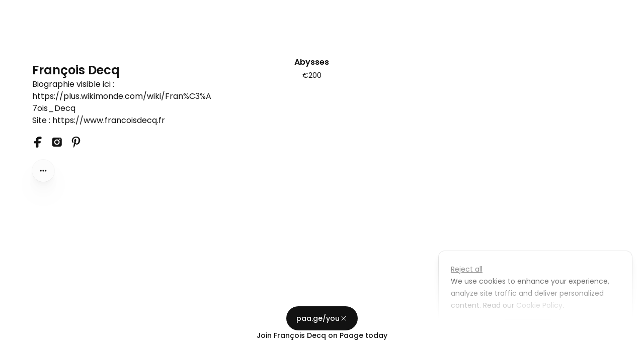

--- FILE ---
content_type: text/html; charset=utf-8
request_url: https://paa.ge/francoisdecq/en
body_size: 18164
content:
<!DOCTYPE html><html lang="en"><head><meta charSet="utf-8"/><meta name="viewport" content="width=device-width" /><title>François Decq</title><meta name="robots" content="follow, index" /><meta content="Biographie visible ici :
https://plus.wikimonde.com/wiki/Fran%C3%A7ois_Decq
Site : https://www.francoisdecq.fr" name="description" /><meta property="og:url" content="https://paa.ge/francoisdecq/en" /><link rel="canonical" href="https://paa.ge/francoisdecq/en" /><meta property="og:type" content="website" /><meta property="og:site_name" content="https://paa.ge/francoisdecq" /><meta property="og:description" content="Biographie visible ici :
https://plus.wikimonde.com/wiki/Fran%C3%A7ois_Decq
Site : https://www.francoisdecq.fr" /><meta property="og:title" content=""/><meta property="og:locale" content="en_US" /><meta name="image" property="og:image" content="https://paage-media.s3.eu-north-1.amazonaws.com/share-preview-images/francoisdecq-4225298d-9f06-463d-9015-0aa7b03ed488.png" /><meta name="twitter:card" content="summary_large_image" /><meta property="twitter:domain" content="https://paa.ge" /><meta property="twitter:url" content="https://paa.ge/francoisdecq/en" /><meta name="twitter:title" content=""/><meta name="twitter:description" content="Biographie visible ici :
https://plus.wikimonde.com/wiki/Fran%C3%A7ois_Decq
Site : https://www.francoisdecq.fr" /><meta name="twitter:image" content="https://paage-media.s3.eu-north-1.amazonaws.com/share-preview-images/francoisdecq-4225298d-9f06-463d-9015-0aa7b03ed488.png" /><meta name="ai:entity" content="website" /><meta name="ai:product-name" content=""/><link href="https://lamaco-medusa.s3.eu-west-3.amazonaws.com/Fran%25C3%25A7oid%2520Decq-6df9a941-4f2d-4a7e-8969-54a5fcc88520-1704534158186.jpg" rel="shortcut icon" /><meta name="msapplication-TileColor" content="#ffffff" /><meta name="msapplication-config" content="/favicon/browserconfig.xml" /><meta name="theme-color" content="#ffffff" /><link rel="alternate" hrefLang="en" href="https://paa.ge/francoisdecq/en" /><link rel="alternate" hrefLang="x-default" href="https://paa.ge/francoisdecq/en" /><meta name="next-head-count" content="27" /><link rel="apple-app-site-association file" href="%PUBLIC_URL%/.well-known/apple-app-site-association" /><link rel="preload" href="/_next/static/css/a5ddd83566784084.css" as="style" /><link rel="stylesheet" href="/_next/static/css/a5ddd83566784084.css" data-n-g="" /><link rel="preload" href="/_next/static/css/447686dbbfb828a7.css" as="style" /><link rel="stylesheet" href="/_next/static/css/447686dbbfb828a7.css" data-n-p="" /><noscript data-n-css=""></noscript><script defer="" nomodule="" src="/_next/static/chunks/polyfills-78c92fac7aa8fdd8.js"></script><script src="/_next/static/chunks/webpack-baa419639402bb31.js" defer=""></script><script src="/_next/static/chunks/framework-5e8ac8dd643904dd.js" defer=""></script><script src="/_next/static/chunks/main-d195a36a5a10805a.js" defer=""></script><script src="/_next/static/chunks/pages/_app-acab25c694886e2c.js" defer=""></script><script src="/_next/static/chunks/31664189-06d3eebb7b2e8784.js" defer=""></script><script src="/_next/static/chunks/996-4512993f19128272.js" defer=""></script><script src="/_next/static/chunks/574-6da3b6903711e8fe.js" defer=""></script><script src="/_next/static/chunks/92-558f973607e3fc45.js" defer=""></script><script src="/_next/static/chunks/830-feee998ac708b327.js" defer=""></script><script src="/_next/static/chunks/506-56f5b502aa5d816a.js" defer=""></script><script src="/_next/static/chunks/498-bd4a3d8933965129.js" defer=""></script><script src="/_next/static/chunks/829-3cb3eabeaaba5a3c.js" defer=""></script><script src="/_next/static/chunks/353-8645c92be0b59257.js" defer=""></script><script src="/_next/static/chunks/534-b276122a0559d634.js" defer=""></script><script src="/_next/static/chunks/387-171899eaa8acc6ee.js" defer=""></script><script src="/_next/static/chunks/105-a406f6d11eda6091.js" defer=""></script><script src="/_next/static/chunks/592-760b7e190e6c9d78.js" defer=""></script><script src="/_next/static/chunks/794-2bc7d55385b1f0f3.js" defer=""></script><script src="/_next/static/chunks/126-12e0d3c34eca6741.js" defer=""></script><script src="/_next/static/chunks/342-2cd1d072b17e645d.js" defer=""></script><script src="/_next/static/chunks/pages/%5BartistName%5D/%5Blocale%5D-102cc8f8b6690d1f.js" defer=""></script><script src="/_next/static/nZEQM7IXWFQhI1aL2JNH_/_buildManifest.js" defer=""></script><script src="/_next/static/nZEQM7IXWFQhI1aL2JNH_/_ssgManifest.js" defer=""></script><style id="__jsx-7aaf62d49b3186f3">@-webkit-keyframes shiny-effect{0%{-webkit-transform:translatex(-100%)rotate(-45deg);transform:translatex(-100%)rotate(-45deg);opacity:.5}25%{-webkit-transform:translatex(0%)rotate(-45deg);transform:translatex(0%)rotate(-45deg);opacity:.5}75%{-webkit-transform:translatex(100%)rotate(-45deg);transform:translatex(100%)rotate(-45deg);opacity:.5}100%{-webkit-transform:translatex(100%)rotate(-45deg);transform:translatex(100%)rotate(-45deg);opacity:.5}}@-moz-keyframes shiny-effect{0%{-moz-transform:translatex(-100%)rotate(-45deg);transform:translatex(-100%)rotate(-45deg);opacity:.5}25%{-moz-transform:translatex(0%)rotate(-45deg);transform:translatex(0%)rotate(-45deg);opacity:.5}75%{-moz-transform:translatex(100%)rotate(-45deg);transform:translatex(100%)rotate(-45deg);opacity:.5}100%{-moz-transform:translatex(100%)rotate(-45deg);transform:translatex(100%)rotate(-45deg);opacity:.5}}@-o-keyframes shiny-effect{0%{-o-transform:translatex(-100%)rotate(-45deg);transform:translatex(-100%)rotate(-45deg);opacity:.5}25%{-o-transform:translatex(0%)rotate(-45deg);transform:translatex(0%)rotate(-45deg);opacity:.5}75%{-o-transform:translatex(100%)rotate(-45deg);transform:translatex(100%)rotate(-45deg);opacity:.5}100%{-o-transform:translatex(100%)rotate(-45deg);transform:translatex(100%)rotate(-45deg);opacity:.5}}@keyframes shiny-effect{0%{-webkit-transform:translatex(-100%)rotate(-45deg);-moz-transform:translatex(-100%)rotate(-45deg);-o-transform:translatex(-100%)rotate(-45deg);transform:translatex(-100%)rotate(-45deg);opacity:.5}25%{-webkit-transform:translatex(0%)rotate(-45deg);-moz-transform:translatex(0%)rotate(-45deg);-o-transform:translatex(0%)rotate(-45deg);transform:translatex(0%)rotate(-45deg);opacity:.5}75%{-webkit-transform:translatex(100%)rotate(-45deg);-moz-transform:translatex(100%)rotate(-45deg);-o-transform:translatex(100%)rotate(-45deg);transform:translatex(100%)rotate(-45deg);opacity:.5}100%{-webkit-transform:translatex(100%)rotate(-45deg);-moz-transform:translatex(100%)rotate(-45deg);-o-transform:translatex(100%)rotate(-45deg);transform:translatex(100%)rotate(-45deg);opacity:.5}}.shiny-effect.jsx-7aaf62d49b3186f3{-webkit-animation:shiny-effect 5s ease-in-out infinite;-moz-animation:shiny-effect 5s ease-in-out infinite;-o-animation:shiny-effect 5s ease-in-out infinite;animation:shiny-effect 5s ease-in-out infinite;-webkit-animation-delay:10s;-moz-animation-delay:10s;-o-animation-delay:10s;animation-delay:10s;width:300%;left:-200%;position:absolute;background:-webkit-linear-gradient(315deg,rgba(255,255,255,0)0%,rgba(255,255,255,.4)50%,rgba(255,255,255,0)100%);background:-moz-linear-gradient(315deg,rgba(255,255,255,0)0%,rgba(255,255,255,.4)50%,rgba(255,255,255,0)100%);background:-o-linear-gradient(315deg,rgba(255,255,255,0)0%,rgba(255,255,255,.4)50%,rgba(255,255,255,0)100%);background:linear-gradient(135deg,rgba(255,255,255,0)0%,rgba(255,255,255,.4)50%,rgba(255,255,255,0)100%);top:0;height:100%;-webkit-transform:rotate(-45deg);-moz-transform:rotate(-45deg);-ms-transform:rotate(-45deg);-o-transform:rotate(-45deg);transform:rotate(-45deg)}</style></head><body class="text-current "><div id="__next"><main class="text-black"><div class="fixed top-0 z-50 flex w-full w-full items-center justify-between bg-black" style="height:0px;transition:height 0.5s" id="login-paage-banner-elt"></div><div class="fixed z-50 flex w-full w-full items-center justify-between " style="height:0px;transition:height 0.5s;top:0px" id="page-banner-elt"></div><div class="bg-ai relative flex min-h-screen flex-col items-center bg-white" data-iframe-size="true" style="margin-top:0;-webkit-font-smoothing:antialiased;-moz-osx-font-smoothing:antialiased;font-smooth:antialiased"><div class="absolute inset-0"><div class="relative inset-0 overflow-hidden"><div class="fixed inset-0 bg-white bg-cover bg-center bg-no-repeat " style="will-change:filter"></div><div class="relative"></div></div></div><div class="max-w-screen-3xl flex w-full flex-1 overflow-hidden pb-5"><div class="botton-0 fixed left-0 right-0 top-0 z-[2000] h-full w-full bg-white"></div><div class="bg-ai flex flex w-full items-start flex-row"><div class="bg-ai flex w-full flex-col    "><div class="opacity-0 pointer-events-none fixed bottom-0 left-0 right-0 top-0 z-[1000] h-full w-full touch-none bg-[black] transition-all duration-500"></div><div class="flex w-full flex-col " style="top:0"><header class="bg-ai w-full opacity-0"><div class="opacity-1 transition-all duration-300"><div id="scroll-header" class="fixed z-20 mt-5 flex h-[60px] w-full max-w-screen-2xl justify-center px-5 sm:h-[70px]"><div class="relative flex h-full w-full  items-center  max-w-screen-md md:max-w-screen-lg lg:max-w-[1124px]"><div class="opacity 0.5s h-full w-full opacity-0 transition ease-out
        opacity-0 relative flex cursor-pointer items-center"><div class="relative flex h-full w-full items-center justify-center rounded-full border
           border-solid border-white/50 bg-gray-300/50 p-4 backdrop-blur-lg backdrop-filter"><figure class="absolute left-[8px] z-20 my-1 aspect-square h-[44px] w-[44px] overflow-hidden rounded-full sm:left-[13px]"><img alt="avatar header" loading="lazy" width="44" height="44" decoding="async" data-nimg="1" class="animate-pulse bg-gray-200" style="color:transparent;background-image:linear-gradient(to right, #f6f7f8 0%, #edeef1 20%, #f6f7f8 40%, #f6f7f8 100%);background-size:700px 100%;background-repeat:no-repeat" srcSet="/_next/image?url=https%3A%2F%2Flamaco-medusa.s3.eu-west-3.amazonaws.com%2FFran%2525C3%2525A7oid%252520Decq-6df9a941-4f2d-4a7e-8969-54a5fcc88520-1704534158186.jpg&amp;w=48&amp;q=75&amp;dpl=dpl_FL3EELMvJt64kjFnPt7WQyvfBMkS 1x, /_next/image?url=https%3A%2F%2Flamaco-medusa.s3.eu-west-3.amazonaws.com%2FFran%2525C3%2525A7oid%252520Decq-6df9a941-4f2d-4a7e-8969-54a5fcc88520-1704534158186.jpg&amp;w=96&amp;q=75&amp;dpl=dpl_FL3EELMvJt64kjFnPt7WQyvfBMkS 2x" src="/_next/image?url=https%3A%2F%2Flamaco-medusa.s3.eu-west-3.amazonaws.com%2FFran%2525C3%2525A7oid%252520Decq-6df9a941-4f2d-4a7e-8969-54a5fcc88520-1704534158186.jpg&amp;w=96&amp;q=75&amp;dpl=dpl_FL3EELMvJt64kjFnPt7WQyvfBMkS" /></figure><h1 class="ml-[48px] mr-[48px] truncate text-sm font-semibold">François Decq</h1></div></div><div class="opacity 0.5s absolute bottom-0 right-[9px] top-0 flex h-[44px] w-[44px] translate-y-[8px] items-center  rounded-full transition ease-out sm:translate-y-[13px]
          opacity-100&#x27;" style="cursor:pointer"><button class="w-[44px] h-[44px] rounded-full flex items-center justify-center cursor-pointer transition-all duration-150 bg-blur hover:bg-blur-hover text-black dark:text-white opacity-100"><svg fill="currentColor" viewBox="0 0 20 20" xmlns="http://www.w3.org/2000/svg" class="h-4 w-4"><path fill-rule="evenodd" d="M6 10a2 2 0 11-4 0 2 2 0 014 0zm6 0a2 2 0 11-4 0 2 2 0 014 0zm6 0a2 2 0 11-4 0 2 2 0 014 0z" clip-rule="evenodd"></path></svg></button></div></div></div></div><div class="opacity 0.5s flex flex-col items-center justify-center pt-10 transition ease-in  opacity-100"><div class="z-10 mt-10 flex w-4/5 cursor-pointer flex-col items-center md:w-full "><div class="group relative mb-5 aspect-square w-[100px] items-center overflow-hidden rounded-full md:w-40  "><figure class="overflow-hidden rounded-full"><img alt="header avatar" loading="lazy" decoding="async" data-nimg="fill" class="object-cover animate-pulse" style="position:absolute;height:100%;width:100%;left:0;top:0;right:0;bottom:0;color:transparent;background-image:linear-gradient(to right, #f6f7f8 0%, #edeef1 20%, #f6f7f8 40%, #f6f7f8 100%);background-size:700px 100%;background-repeat:no-repeat" sizes="100vw" srcSet="/_next/image?url=https%3A%2F%2Flamaco-medusa.s3.eu-west-3.amazonaws.com%2FFran%2525C3%2525A7oid%252520Decq-6df9a941-4f2d-4a7e-8969-54a5fcc88520-1704534158186.jpg&amp;w=640&amp;q=75&amp;dpl=dpl_FL3EELMvJt64kjFnPt7WQyvfBMkS 640w, /_next/image?url=https%3A%2F%2Flamaco-medusa.s3.eu-west-3.amazonaws.com%2FFran%2525C3%2525A7oid%252520Decq-6df9a941-4f2d-4a7e-8969-54a5fcc88520-1704534158186.jpg&amp;w=750&amp;q=75&amp;dpl=dpl_FL3EELMvJt64kjFnPt7WQyvfBMkS 750w, /_next/image?url=https%3A%2F%2Flamaco-medusa.s3.eu-west-3.amazonaws.com%2FFran%2525C3%2525A7oid%252520Decq-6df9a941-4f2d-4a7e-8969-54a5fcc88520-1704534158186.jpg&amp;w=828&amp;q=75&amp;dpl=dpl_FL3EELMvJt64kjFnPt7WQyvfBMkS 828w, /_next/image?url=https%3A%2F%2Flamaco-medusa.s3.eu-west-3.amazonaws.com%2FFran%2525C3%2525A7oid%252520Decq-6df9a941-4f2d-4a7e-8969-54a5fcc88520-1704534158186.jpg&amp;w=1080&amp;q=75&amp;dpl=dpl_FL3EELMvJt64kjFnPt7WQyvfBMkS 1080w, /_next/image?url=https%3A%2F%2Flamaco-medusa.s3.eu-west-3.amazonaws.com%2FFran%2525C3%2525A7oid%252520Decq-6df9a941-4f2d-4a7e-8969-54a5fcc88520-1704534158186.jpg&amp;w=1200&amp;q=75&amp;dpl=dpl_FL3EELMvJt64kjFnPt7WQyvfBMkS 1200w, /_next/image?url=https%3A%2F%2Flamaco-medusa.s3.eu-west-3.amazonaws.com%2FFran%2525C3%2525A7oid%252520Decq-6df9a941-4f2d-4a7e-8969-54a5fcc88520-1704534158186.jpg&amp;w=1920&amp;q=75&amp;dpl=dpl_FL3EELMvJt64kjFnPt7WQyvfBMkS 1920w, /_next/image?url=https%3A%2F%2Flamaco-medusa.s3.eu-west-3.amazonaws.com%2FFran%2525C3%2525A7oid%252520Decq-6df9a941-4f2d-4a7e-8969-54a5fcc88520-1704534158186.jpg&amp;w=2048&amp;q=75&amp;dpl=dpl_FL3EELMvJt64kjFnPt7WQyvfBMkS 2048w, /_next/image?url=https%3A%2F%2Flamaco-medusa.s3.eu-west-3.amazonaws.com%2FFran%2525C3%2525A7oid%252520Decq-6df9a941-4f2d-4a7e-8969-54a5fcc88520-1704534158186.jpg&amp;w=3840&amp;q=75&amp;dpl=dpl_FL3EELMvJt64kjFnPt7WQyvfBMkS 3840w" src="/_next/image?url=https%3A%2F%2Flamaco-medusa.s3.eu-west-3.amazonaws.com%2FFran%2525C3%2525A7oid%252520Decq-6df9a941-4f2d-4a7e-8969-54a5fcc88520-1704534158186.jpg&amp;w=3840&amp;q=75&amp;dpl=dpl_FL3EELMvJt64kjFnPt7WQyvfBMkS" /></figure></div><div class=" w-full max-w-[576px] "><div class="flex items-center justify-center  gap-2"><div class=" theme-font text-xl font-semibold lg:text-2xl ">François Decq</div></div><div class="sc-la-DxNn gDPmAW text-d w-full  mb-0 items-center justify-center whitespace-pre-line text-center  lg:mb-1   font-regular theme-font whitespace-pre-line break-words text-center align-middle text-base  ">Biographie visible ici :
https://plus.wikimonde.com/wiki/Fran%C3%A7ois_Decq
Site : https://www.francoisdecq.fr</div></div></div><div><div class="theme-font relative z-10  flex cursor-pointer justify-center space-x-4 "></div><div class="flex items-center  gap-5 mt-4 justify-center"></div></div></div></header></div><div class="flex w-full flex-col "><div class=""><div class="mx-auto w-full pt-4  max-w-7xl px-0 md:px-24 md:pt-16  "></div></div></div></div></div></div><div class="relative m-0 flex w-full justify-center"><div class="absolute bottom-3 left-3 flex items-center gap-2 lg:fixed"><a href="https://paa.ge/us/privacy-policy" target="_blank" rel="noopener noreferrer" class="underline transition-colors hover:text-gray-800" style="font-size:11px">Privacy</a></div><div class="mb-7 mt-5"><div style="padding-bottom:0" class="flex-w-full justify-center "><button class="justify-center p-3 text-sm text-white w-100 bg-blur hover:bg-blur-hover group relative flex h-10 items-center space-x-1 overflow-hidden rounded-full px-4 py-2 opacity-0 transition-colors duration-200 ease-in-out"><div role="status"><svg aria-hidden="true" class="white mr-2 h-5 w-5 animate-spin fill-white text-black hidden" viewBox="0 0 100 101" fill="none" xmlns="http://www.w3.org/2000/svg"><path d="M100 50.5908C100 78.2051 77.6142 100.591 50 100.591C22.3858 100.591 0 78.2051 0 50.5908C0 22.9766 22.3858 0.59082 50 0.59082C77.6142 0.59082 100 22.9766 100 50.5908ZM9.08144 50.5908C9.08144 73.1895 27.4013 91.5094 50 91.5094C72.5987 91.5094 90.9186 73.1895 90.9186 50.5908C90.9186 27.9921 72.5987 9.67226 50 9.67226C27.4013 9.67226 9.08144 27.9921 9.08144 50.5908Z" fill="currentColor"></path><path d="M93.9676 39.0409C96.393 38.4038 97.8624 35.9116 97.0079 33.5539C95.2932 28.8227 92.871 24.3692 89.8167 20.348C85.8452 15.1192 80.8826 10.7238 75.2124 7.41289C69.5422 4.10194 63.2754 1.94025 56.7698 1.05124C51.7666 0.367541 46.6976 0.446843 41.7345 1.27873C39.2613 1.69328 37.813 4.19778 38.4501 6.62326C39.0873 9.04874 41.5694 10.4717 44.0505 10.1071C47.8511 9.54855 51.7191 9.52689 55.5402 10.0491C60.8642 10.7766 65.9928 12.5457 70.6331 15.2552C75.2735 17.9648 79.3347 21.5619 82.5849 25.841C84.9175 28.9121 86.7997 32.2913 88.1811 35.8758C89.083 38.2158 91.5421 39.6781 93.9676 39.0409Z" fill="currentFill"></path></svg></div><span class="jsx-7aaf62d49b3186f3 w-150 shiny-effect absolute inset-0 bg-gradient-to-r from-transparent via-white to-transparent opacity-10"></span><span class="jsx-7aaf62d49b3186f3 font-inter text-[0.8rem] font-semibold text-black"><a href="https://app.paa.ge/auth/grab-link" target="_blank" rel="noopener noreferrer" class="jsx-7aaf62d49b3186f3">Create your</a></span><div class="jsx-7aaf62d49b3186f3 d-flex align-items-center justify-content-center h-[14px] 
            w-[50px] pl-[1px]
           text-black"><svg id="Calque_2" xmlns="http://www.w3.org/2000/svg" viewBox="0 0 2670.29 841.03"><g id="Calque_1-2" data-name="Calque_1"><g><path fill="currentColor" d="M0,.04L265.92,0c160.52-.02,234.02,86.03,234.04,205.93.02,119.91-73.46,206.94-233.98,206.97l-149.88.02.04,234.98-116.04.02L0,.04ZM381.99,205.95c0-57.05-36.76-102.49-124.76-102.48l-141.18.02.03,205,141.18-.02c88-.01,124.73-45.47,124.73-102.52Z"></path><path fill="currentColor" d="M916.72,170.09l126.67-.02.07,477.69-126.67.02v-77.36c-41.58,57.06-97.66,86.08-168.25,86.09-62.85,0-115.07-23.19-155.69-69.6-41.59-46.41-61.9-105.39-61.91-177.92-.01-72.52,20.29-131.51,61.86-178.9,40.61-46.42,92.82-69.64,155.67-69.65,70.59-.01,126.68,28.99,168.27,86.04v-76.39ZM789.13,547.23c37.71,0,67.69-13.55,91.86-39.66,24.17-26.11,35.77-58.99,35.76-98.64-.01-81.23-53.21-139.24-127.66-139.23s-128.6,58.04-128.59,139.26c0,39.65,12.58,72.52,36.76,98.63s54.16,39.64,91.87,39.63Z"></path><path fill="currentColor" d="M1483.36,170.01l126.67-.02.07,477.69-126.67.02v-77.36c-41.58,57.06-97.66,86.08-168.25,86.09-62.85,0-115.07-23.19-155.69-69.6-41.59-46.41-61.9-105.39-61.91-177.92-.01-72.52,20.29-131.51,61.86-178.9,40.61-46.42,92.82-69.64,155.67-69.65,70.59-.01,126.68,28.99,168.27,86.04v-76.39ZM1355.77,547.15c37.71,0,67.69-13.55,91.86-39.66,24.17-26.11,35.77-58.99,35.76-98.64-.01-81.23-53.21-139.24-127.66-139.23s-128.6,58.04-128.59,139.26c0,39.65,12.58,72.52,36.76,98.63,24.18,26.1,54.16,39.64,91.87,39.63Z"></path><path fill="currentColor" d="M1910.8,524.82c-36.75,0-67.69-5.79-98.63-18.36-31.91,0-59.95,32.89-59.94,71.57,0,36.75,23.22,52.21,53.19,52.21,71.56-.01,132.46-88.02,237.86-88.03,88-.01,137.32,68.64,137.33,143.09.01,80.26-50.26,155.69-179.83,155.71l-143.11.02v-87.03s133.43-.02,133.43-.02c50.28,0,78.32-29.02,78.32-60.93,0-29.01-21.28-52.21-56.09-52.21-67.69,0-132.46,92.85-237.86,92.87-70.59.01-127.65-39.63-127.66-110.22-.01-76.39,64.77-120.88,116.98-130.56v-8.7c-53.19-32.87-87.04-83.15-87.05-144.07-.02-101.53,93.77-191.48,233.98-191.5,76.39-.01,104.44,14.49,140.21,14.48l128.61.95v90.9s-82.18.01-82.18.01c22.24,13.53,36.75,54.15,36.76,84.12.01,92.83-83.13,185.67-224.31,185.69ZM1910.79,434.89c66.72,0,123.77-37.73,123.76-97.68,0-58.99-56.1-97.66-122.82-97.65-68.66.01-123.77,39.66-123.76,98.65s54.17,96.69,122.82,96.68Z"></path><path fill="currentColor" d="M2195.06,405.84c-.02-146.98,91.82-256.26,237.84-256.29,151.82-.02,250.47,116,235.99,286.19l-362.62.05c7.75,76.39,44.5,130.54,126.69,130.52,61.89,0,108.3-29.99,119.89-74.48l110.24-.02c-18.36,107.34-108.28,170.2-231.08,170.22-156.65.02-236.93-100.53-236.95-256.21ZM2431.95,243.35c-77.36.01-114.1,50.3-122.79,117.99l249.48-.04c-6.78-67.69-51.27-117.96-126.69-117.95Z"></path></g></g></svg></div><div class="jsx-7aaf62d49b3186f3 mr-[6px]"></div></button></div></div></div></div></main></div><script id="__NEXT_DATA__" type="application/json">{"props":{"pageProps":{"dehydratedState":{"mutations":[],"queries":[{"state":{"data":{"id":"page_01HKF233A5C1PVFTRWN6ZS9WDD","default_collection_id":"page_collection_01HKF2339TFADYX0NZ43819MB0","header_id":"header_01HKF2339DEPRC8S7YJ7EGGP3B","header":{"title":"François Decq","description":"Biographie visible ici :\nhttps://plus.wikimonde.com/wiki/Fran%C3%A7ois_Decq\nSite : https://www.francoisdecq.fr","image":"https://lamaco-medusa.s3.eu-west-3.amazonaws.com/Fran%25C3%25A7oid%2520Decq-6df9a941-4f2d-4a7e-8969-54a5fcc88520-1704534158186.jpg","share_preview_image":"https://paage-media.s3.eu-north-1.amazonaws.com/share-preview-images/francoisdecq-4225298d-9f06-463d-9015-0aa7b03ed488.png","metadata":"{}","layout":"classic","verified_badge":false,"badge_style":"classic","title_style":"text","title_logo":null,"banner_media":null,"cover_side":"left","cover_media":null,"id":"header_01HKF2339DEPRC8S7YJ7EGGP3B","created_at":"2024-01-06T09:36:29.996Z","updated_at":"2024-09-19T18:28:07.142Z","deleted_at":null},"page_pixel":null,"store":{"id":"store_01HKF1ZQGDJY1BWM3VD3257DZC","stripe_account_status":false,"stripe_account_id":"acct_1PgOqKFPZojXnn3R","paypal_account_status":true,"paypal_merchant_id":"6H83R2YK5RD7W","eshop_activated":true,"subscription_tier":null,"billing_channels":[{"name":"Default billing channel","store_id":"store_01HKF1ZQGDJY1BWM3VD3257DZC","stripe_account_link":null,"billing_address_id":"addr_01J3RCTYST3RG4N0QCZG9GV4KY","stripe_account_id":null,"stripe_account_status":false,"paypal_merchant_id":"6H83R2YK5RD7W","paypal_primary_email":null,"paypal_account_status":true,"id":"bch_01JY6HYNK56BYA4M32TJ5D1SJM","created_at":"2025-06-20T11:35:30.661Z","updated_at":"2025-06-20T11:35:30.661Z","deleted_at":null}],"default_billing_channel_id":"bch_01JY6HYNK56BYA4M32TJ5D1SJM","subscription":{"max_image_count":5,"max_file_upload_mb":5,"product_collections":false,"can_hide_logo":false},"hand_delivery_city":null,"show_discount_fields":true,"hand_delivery_region_id":null,"hand_delivery_info":null,"locales":[{"locale_id":"locale_01HSH2KMVNH4BKQN1XMXMS623Y","store_id":"store_01HKF1ZQGDJY1BWM3VD3257DZC","locale":{"code":"en","name":"English","emoji":"🇺🇲","rank":null,"metadata":null,"id":"locale_01HSH2KMVNH4BKQN1XMXMS623Y","created_at":"2024-03-21T17:58:12.058Z","updated_at":"2024-03-21T17:58:12.058Z","deleted_at":null},"id":"sl_01HSH2WF69DAECCQ7N37NEYMRF","created_at":"2024-03-21T18:03:01.162Z","updated_at":"2024-03-21T18:03:01.162Z","deleted_at":null}],"default_locale":{"locale_id":"locale_01HSH2KMVNH4BKQN1XMXMS623Y","store_id":"store_01HKF1ZQGDJY1BWM3VD3257DZC","locale":{"code":"en","name":"English","emoji":"🇺🇲","rank":null,"metadata":null,"id":"locale_01HSH2KMVNH4BKQN1XMXMS623Y","created_at":"2024-03-21T17:58:12.058Z","updated_at":"2024-03-21T17:58:12.058Z","deleted_at":null},"id":"sl_01HSH2WF69DAECCQ7N37NEYMRF","created_at":"2024-03-21T18:03:01.162Z","updated_at":"2024-03-21T18:03:01.162Z","deleted_at":null},"default_currency_code":"eur","hide_logo":false,"age_consent":null,"special_tax_regime":null,"terms_of_service":null,"return_policy":null},"collections":[{"id":"page_collection_01J84S4B34R0NTWJ6CEJFGEFFH","status":"draft","type":"links","title":"Links","name":null,"emoji":"🏡","icon":null,"page_rank":1,"slug":"links","in_switch":true,"archived_at":null,"cover_url":null,"cover_position_x":0,"cover_position_y":0,"description":"Links page","show_nav_bar":false,"page_map_style_id":null,"page_text_style_id":null,"text_content":null},{"id":"page_collection_01HKF2339TFADYX0NZ43819MB0","status":"published","type":"store","title":"Store","name":"Physical","emoji":"⚡","icon":"🚚","page_rank":0,"slug":"store","in_switch":true,"archived_at":null,"cover_url":null,"cover_position_x":0,"cover_position_y":0,"description":"Collection","show_nav_bar":false,"page_map_style_id":null,"page_text_style_id":null,"text_content":null},{"id":"page_collection_01JY0YQ4CG7FTVZHMD9109A8TC","status":"draft","type":"product_digital","title":"","name":"Téléchargements","emoji":"⚡","icon":"","page_rank":2,"slug":"downloads","in_switch":false,"archived_at":null,"cover_url":null,"cover_position_x":0,"cover_position_y":0,"description":"","show_nav_bar":false,"page_map_style_id":null,"page_text_style_id":null,"text_content":null}],"page_banner":{"message":"","background_color":"#000000","status":"draft","show_dismiss":false,"id":"page_banner_01HTMBSYVA2VG1243VAD1TJ8FX","created_at":"2024-04-04T10:52:21.216Z","updated_at":"2024-04-04T10:52:21.216Z","deleted_at":null},"disable_css":false,"page_theme":{"primary_color":"#121212","secondary_color":"#FFFFFF","mode":"light","font_name":"Poppins","custom_font_url":null,"font_color":"default","background_type":"default","image_radius":16,"background_image_url":null,"background_video_url":null,"link_shape":"round-small","link_style":"soft-shadow","link_color":"default","link_text_color":"default","link_shadow_color":"default","product_image_ratio":"square","product_text_alignment":"left","product_cover_mode":"fill","product_rows_mobile":1,"social_icons":"fill","custom_gradient":null},"story_shape":"round","story_preview_loop":true},"dataUpdateCount":1,"dataUpdatedAt":1769139630922,"error":null,"errorUpdateCount":0,"errorUpdatedAt":0,"fetchFailureCount":0,"fetchFailureReason":null,"fetchMeta":null,"isInvalidated":false,"status":"success","fetchStatus":"idle"},"queryKey":["page","francoisdecq"],"queryHash":"[\"page\",\"francoisdecq\"]"},{"state":{"data":{"pageBlocks":[{"id":"page_block_01J3RCB46WBY3MTPHFBD6DZWHM","title":null,"text_align":null,"handle":"de3e255","display_mode":null,"type":"product","cover_url":null,"cover_position_x":0,"cover_position_y":0,"block_product_id":"prod_01J3RCB1Q8NK96CX8S263NPY3S","product":{"store_id":"store_01HKF1ZQGDJY1BWM3VD3257DZC","origin_type":"eshop","page_collection_id":"page_collection_01HKF2339TFADYX0NZ43819MB0","page_collection_rank":0,"collection_rank":null,"file_id":null,"cal_event_type_id":null,"voucher_id":null,"gift_card_product_id":null,"voucher":null,"gift_card_product":null,"cal_event_type":null,"studio_product_id":null,"low_stock_tag":false,"is_sold_out":false,"is_extra":false,"is_extra_template":false,"extra_type":null,"price_type":null,"details_section_title":null,"included_items_section_title":null,"dropshipping_product_id":null,"dropshipping_provider":null,"options_section_title":null,"hive_sync":false,"chat_id":null,"product_reviews":[],"id":"prod_01J3RCB1Q8NK96CX8S263NPY3S","created_at":"2024-07-26T20:39:55.246Z","updated_at":"2024-07-30T21:48:47.279Z","deleted_at":null,"title":"Abysses","subtitle":null,"description":"\u003cp\u003eFrançois Decq\u003c/p\u003e\u003cp\u003e\"Abysses\"\u003c/p\u003e\u003cp\u003e\u003cbr\u003e\u003c/p\u003e\u003cp\u003ePigment printing on fine art paper \"BFK Rives\"\u003c/p\u003e\u003cp\u003e\u003cbr\u003e\u003c/p\u003e\u003cp\u003eFormat :\u003c/p\u003e\u003cp\u003ePaper : 27,2 x 17 inches\u003c/p\u003e\u003cp\u003eWork : 23,2 x 14,6 inches\u003c/p\u003e\u003cp\u003e\u003cbr\u003e\u003c/p\u003e\u003cp\u003eIrreproachable state of conservation\u003c/p\u003e\u003cp\u003eNo alteration of paper or colours\u003c/p\u003e\u003cp\u003e\u003cbr\u003e\u003c/p\u003e\u003cp\u003eFrançois Decq - Geometrical abstract artist\u003c/p\u003e\u003cp\u003einvolved in numeric art since early 2000s\u003c/p\u003e\u003cp\u003eNumerous exhibitions in France and abroad, including U.S.\u003c/p\u003e\u003cp\u003e\u003cbr\u003e\u003c/p\u003e\u003cp\u003eBiography visible here :\u003c/p\u003e\u003cp\u003ehttps://plus.wikimonde.com/wiki/Fran%C3%A7ois_Decq\u003c/p\u003e\u003cp\u003eWebsite : www.francoisdecq.fr\u003c/p\u003e\u003cp\u003e\u003cbr\u003e\u003c/p\u003e\u003cp\u003eThe artist's infographics comes to a very limited edition\u003c/p\u003e\u003cp\u003e- 12 numbered copies\u003c/p\u003e\u003cp\u003e- 3 artist's proofs\u003c/p\u003e\u003cp\u003e- NFT version possible, contact me\u003c/p\u003e\u003cp\u003e\u003cbr\u003e\u003c/p\u003e\u003cp\u003eFree shipping costs Worldwide\u003c/p\u003e\u003cp\u003efrom France \u0026gt;\u0026nbsp;very carefully protected\u003c/p\u003e","handle":"abdHMqY","is_giftcard":false,"status":"published","thumbnail":"https://lamaco-medusa.s3.eu-west-3.amazonaws.com/preview-0c7f98e0-060c-4cca-8931-5e68527ed6e7.jpg","weight":null,"length":null,"height":null,"width":null,"hs_code":null,"origin_country":null,"mid_code":null,"material":null,"collection_id":null,"type_id":null,"discountable":true,"external_id":null,"metadata":{"updated_at":"2024-07-30T21:48:47.747Z"},"images":[{"source":null,"store_id":null,"id":"img_01J3RCB1Q3R26GTBD8NFQ0XE5Z","created_at":"2024-07-26T20:39:55.246Z","updated_at":"2024-07-26T20:39:57.422Z","deleted_at":null,"url":"https://lamaco-medusa.s3.eu-west-3.amazonaws.com/preview-0c7f98e0-060c-4cca-8931-5e68527ed6e7.jpg","metadata":{"hq_url":"https://lamaco-medusa.s3.eu-west-3.amazonaws.com/HQ-0c7f98e0-060c-4cca-8931-5e68527ed6e7.jpg","position":0,"sizing_mode":"fill","thumbnail_url":"https://lamaco-medusa.s3.eu-west-3.amazonaws.com/thumbnail-0c7f98e0-060c-4cca-8931-5e68527ed6e7.jpg"}}],"variants":[{"primary_studio_variant_id":null,"secondary_studio_variant_id":null,"tertiary_studio_variant_id":null,"parcel_id":null,"discount_price":null,"dropshipping_variant_id":null,"dropshipping_provider":null,"hive_id":null,"thumbnail":null,"ticket_description":null,"end_of_sale_duration":null,"end_of_sale_unit":null,"end_of_sale_type":null,"max_tickets":null,"id":"variant_01J3RCB357DJNCSH0HW2HAGBDZ","created_at":"2024-07-26T20:39:55.246Z","updated_at":"2024-07-30T21:48:47.996Z","deleted_at":null,"title":"3/12","product_id":"prod_01J3RCB1Q8NK96CX8S263NPY3S","sku":null,"barcode":null,"ean":null,"upc":null,"variant_rank":1,"inventory_quantity":1,"allow_backorder":false,"manage_inventory":true,"hs_code":null,"origin_country":null,"mid_code":null,"material":null,"weight":null,"length":null,"height":null,"width":null,"metadata":{"edition_type":"limited","max_edition_quantity":1},"prices":[{"id":"ma_01J3RCB35V6CRZZHCWD5PKXSSP","created_at":"2024-07-26T20:39:55.246Z","updated_at":"2024-07-26T20:39:55.246Z","deleted_at":null,"currency_code":"eur","amount":20000,"min_quantity":null,"max_quantity":null,"price_list_id":null,"region_id":null}]}]},"block_collection_id":null,"product_collection":null,"text_block_id":null,"text_block":null,"image_block_id":null,"image_block":null,"link_id":null,"link":null,"page_collection_link_id":null,"page_collection_link":null,"email_block_id":null,"email_block":null,"contact_block_id":null,"contact_block":null,"file_block_id":null,"file_block":null,"file_download_block_id":null,"file_download_block":null,"donation_block_id":null,"donation_block":null,"event_block_id":null,"event_block":null,"commerce_video_block_id":null,"commerce_video_block":null,"media_id":null,"store_id":"store_01HKF1ZQGDJY1BWM3VD3257DZC","block_page_collection_id":"page_collection_01HKF2339TFADYX0NZ43819MB0","block_page_collection_rank":0,"status":"published","position":{"mobile":{"h":11,"w":3,"x":0,"y":0},"desktop":{"h":10,"w":1,"x":0,"y":0}},"created_at":"2024-07-26T20:39:57.912Z","updated_at":"2024-09-19T09:07:19.328Z","deleted_at":null}],"count":1,"offset":0,"limit":3},"dataUpdateCount":1,"dataUpdatedAt":1769139631076,"error":null,"errorUpdateCount":0,"errorUpdatedAt":0,"fetchFailureCount":0,"fetchFailureReason":null,"fetchMeta":null,"isInvalidated":false,"status":"success","fetchStatus":"idle"},"queryKey":["pageBlocks","page_collection_01HKF2339TFADYX0NZ43819MB0"],"queryHash":"[\"pageBlocks\",\"page_collection_01HKF2339TFADYX0NZ43819MB0\"]"}]},"_nextI18Next":{"initialI18nStore":{"en":{"common":{"share.this.product":"Share this product","share.this.page":"Share this page","share.this.link":"Share this link","page":"page","product":"product","share.via":"Share via","share.on":"Share on","copy":"Copy","copied":"Copied","share.text":"This Paage has some fresh content - check it out here!","messages":"Messages","email":"Email","more.apps":"More apps","check.out.my.page":"Check out this page","mainmenu.title":"Powered by \u003cLink\u003ePaage\u003c/Link\u003e","mainmenu.subtitle":"Get your Paage for free. Trusted by 100k+ people.","discover":"Discover","signup.free":"Sign up free","cart":"Cart","more.options":"More options","share.my.eshop":"Share my Paage","checkout.my.eshop":"Check out my Paage","checkout.my.link":"Check out my link","low_stock":"Low stock","share.message.title":"Checkout this Paage!","share.message.description":"This Paage has great content - check it out there!","select.language":"Select language","sold.out":"Sold out","reject.all":"Reject all","use.cookies.statement":"We use cookies to enhance your experience, analyze site traffic and deliver personalized content. Read our","cookie.policy":"Cookie Policy","save.preferences":"Save preferences","accept.all":"Accept all","customize":"Customize","use.setting":"Use setting","advertising.storage.title":"Advertising Storage","advertising.storage.description":"To show you more relevant ads, enhancing your web experience.","advertising.personalization.title":"Advertising Personalization","advertising.personalization.description":"For a customized ad experience with deals matched to your interests.","analytics.storage.title":"Analytics Storage","analytics.storage.description":"Collects data to help us optimize and improve our site for all users.","advertising.user.data.title":"Advertising User Data","advertising.user.data.description":"Helps deliver ads that matter to you.","free":"Free","hide.paage.logo":"Hide Paage logo","this.is.your.paage":"This is your \u003cicon/\u003e","edit":"Edit","price.per_person":"/person","price.per_unit":"/unit","price.per_couple":"for 2 people","online.videocall":"Online (videocall)","products":"Products","total":"Total","continue":"Continue","secured_payments_stripe":"100% Secured payment powered by \u003cstripe/\u003e","cart.empty":"Your cart is empty","start.shopping":"Start shopping","order":"Order","options":"Options","terms_of_service":"T\u0026C","return_policy":"Returns","terms_of_service.title":"Terms of Service","return_policy.title":"Return Policy","welcome_to":"Welcome to {{title}}","age_consent.age_question":"Are you {{age}} years of age or older?","age_consent.description":"By entering this site, you agree to our Terms of Service and Privacy Policy.","yes":"Yes","no":"No","age_consent.description2":"You must be {{age}} years or older to access this website."},"product-details":{"add.to.cart":"Add to cart","back":"Back","limited.to":"Limited to","store.not.active":"Store is not active","read.more":"Read more","read.less":"Read less","sold.out":"Sold out","open.edition":"Open edition","see.product":"See product","product.title":"Add title...","product.description":"Add description...","add.tag":"Add tag","add.image":"Add image","add.details":"Add details","edit.details":"Edit details","add.media":"Add media","add.media.description":"JPG, PNG, GIF \u0026 MP4 formats. ","manage.prices.variants":"Manage prices \u0026 variants","variant":"Variant","free":"Free","price.per_person":"/person","price.per_unit":"/unit","price.per_couple":"for 2 people","per.person":"per person","per_unit":"per unit","per_couple":"for 2 people","per_person":"per person","media.limit.plan":"{{plan}} plans can add only {{max_image_count}} media.","media.limit.spicy":"You can only upload {{max_image_count}} images.","upgrade":"Upgrade","add.stories":"Story","edit":"Edit","hour":"1 hour","hours":"{{count}} hours","information":"Information","min.age.restriction":"{{min}} yo min.","max.age.restriction":"{{max}} yo max.","min.max.age.restriction":"{{min}} - {{max}} yo","min.max.attendees":"{{min}} to {{max}} persons max.","max.attendees":"{{max}} persons max.","location":"Location","online.videocall":"Online (videocall)","availability.date_string":"{{date}} at {{time}}","book.now":"Book now","see.availabilities":"Show dates","manage.dates":"Manage Dates","no.upcoming.dates":"No upcoming dates","duration_min":"{{minutes}} min","duration_hour":"{{hours}} hour","duration_hour_min":"{{hours}} hour {{minutes}} min","duration_hours":"{{hours}} hours","duration_hours_min":"{{hours}} hours {{minutes}} min","more.details":"More details","several.dates":"Several dates","add.item":"Add item","whats.included":"What's included","reviews":"Reviews","reviews.plural":"{{count}} reviews","reviews.singular":"{{count}} review","add.review":"Add review","options":"Options","framed.print":"{{print_size}} print + {{frame_size}} {{frame_color}} frame","edition.title":"{{title}} Edition","print.only":"{{print_size}} print","ready.to.frame":"{{print_size}} print + {{ready_to_frame_size}} ready-to-frame","person":"person","sample.review":"This is an awesome product! Recommended","validity_month":"{{months}} month validity","validity_months":"{{months}} months validity","validity_year":"{{years}} year validity","validity_years":"{{years}} years validity","validity_month_year":"{{years}} year and {{months}} month validity","validity_months_years":"{{years}} years and {{months}} months validity","validity_month_years":"{{years}} year and {{months}} month validity","validity_months_year":"{{years}} year and {{months}} months validity","min.max.per_person":"{{min}} to {{max}} persons max.","max.per_person":"{{max}} persons max.","min.max.per_unit":"{{min}} to {{max}} units max.","max.per_unit":"{{max}} units max.","min.max.per_couple":"{{min}} to {{max}} people max.","max.per_couple":"{{max}} people max.","buy.now":"Buy now","option":"Option","add.option":"Add option","unlimited.coffee":"Unlimited coffee","close":"Close","order.digital.success":"Your order \u003cb\u003e#{{id}}\u003c/b\u003e is confirmed","confirmation.sent":"Thank you. Check your inbox, you’ve received a confirmation email with your file.","processing.payment":"Processing payment...","validating.order":"Validating order...","order.validated":"Order validated...","validating.information":"Validating information...","continue":"Continue","pay_by_card":"Pay by card","pay_with":"PAY WITH","secured_payments_stripe":"Secured payments powered by \u003cstripe/\u003e","volume_based_pricing.save":"Add {{quantity}} more and save {{amount}}","volume_based_pricing.saving":"{{amount}} saved.","low_quantity":"Low quantity","shop":"Shop","buy":"Buy","click_collect":"Click-\u0026-collect","hand_delivery":"Hand delivery","shipping":"Shipping","shipping_description.international":"International shipping","shipping_description.worldwide":"Worldwide shipping","shipping_description.country":"Shipping to {{country}}","hand_delivery_description":"Free meetup in {{city}}.","shipping_description.flags":"Shipping to \u003cflags/\u003e","hand_delivery_city":"Hand delivery possible in {{city}}","courier_delivery_city":"Courier delivery in {{city}} and around","estimated_delivery":"Estimated delivery between {{min}} and {{max}}","price.two.people":"Price for 2 people","all_day":"All day","per_gift_card":"per gift card","product_image":"Product image","number":"n. {{count}}","purchase_limit.max.per_person":"Max {{max}} per purchase","purchase_limit.min.max.per_person":"{{min}} to {{max}} per purchase","purchase_limit.min.max.per_unit":"{{min}} to {{max}} per purchase","purchase_limit.max.per_unit":"Max {{max}} per purchase","purchase_limit.max.per_couple":"Max {{max}} per purchase","purchase_limit.min.max.per_couple":"{{min}} to {{max}} per purchase"},"links":{"links":"Links","store":"Store","manage.pages":"Manage pages","classic":"Classic","landscape":"Landscape","portrait":"Portrait","add.preview.media":"Add preview media","use.website.picture":"Use website picture","reposition":"Reposition image","upload.custom.preview":"Upload custom preview (image or video)","delete.preview":"Delete preview","title.required":"Title is required","your.link.title":"Your link's title","your.video.title":"Your video's title","add.title":"Add title...","empty.collection":"This collection is empty.","hit.button":"Hit the button","to.add.product":"to add a product.","add.product":"Add product","more.products":"{{productCount}} more products","header.placeholder.title":"Add title...","collection.title":"Collection title","header.placeholder.description":"Add description...","map_link.placeholder.place_name":"Add place name...","map_link.placeholder.address":"Add address...","see.collection":"See collection","more":"More","less":"Less","done":"Done","cancel":"Cancel","remove":"Remove","collections.upgrade":"Upgrade to unlock your product collection","upgrade":"Upgrade","store.product":"Store product","product.collection":"Product collection","section.title":"Section title","follow":"Follow","upvote":"Upvote","subscribe":"Subscribe","open":"Open","repost":"repost","reposts":"reposts","comments":"comments","comment":"comment","play":"Play","listen":"Listen","checkout.my.link":"Check out my link","share.this.link":"Share this link","platform.links.found.track":"We found this track on other platforms, would you like to add them ?","platform.links.found.album":"We found this album on other platforms, would you like to add them ?","platform.links.found.artist":"We found this artist on other platforms, would you like to add them ?","yes":"Yes","no":"No","open.in.platform":"Open in {{platform}}","lock_email_subscribe.title":"Unlock by subscribing","lock_email_subscribe.description":"Enter your email to access this content and join mailing list.","email.placeholder":"Your email","sensitive_content.title":"Sensitive content","sensitive_content.description":"This link may contain content that is not appropriate for all audiences.","continue":"Continue","lock_code.title":"Unlock with a code","lock_code.error":"You can't access this content because the code you entered is incorrect.","unlock":"Unlock","refresh":"Refresh","email.validation":"Please enter a valid email address","successful":"Successful","open.paage":"Open Paage","sign.up":"Sign up","this.is.your.paage":"This is your \u003cicon/\u003e","edit":"Edit","add.donation.block":"Add donation block","show.my.page":"Show on My Page","hide.my.page":"Hide on My Page","add.cover":"Add cover","page.input.placeholder.title":"Page title...","page.input.placeholder.name":"Page title...","page.input.placeholder.description":"Description...","page_collection_link.title":"My page title...","voucher.page":"Voucher page","large.cover":"Large cover","medium.cover":"Medium cover","change.cover":"Change cover","delete.cover":"Delete cover","add.icon":"Add icon","reposition.cover":"Reposition cover","drag.to.reposition":"Drag image to reposition","products_count":"{{count}} products","product_count":"{{count}} product","shop":"Shop","review.category.title":"Category title","organize.categories":"Organize categories","delete.nav.bar":"Delete navigation bar","add.review.category.nav.bar":"Add category nav bar","read_more":"Read more","text":"Text","write.text":"Write text","download":"Download","download_app":"Download app","settings":"Settings","analytics":"Analytics","delete":"Delete","side_actions.drag_to_move":"Drag \u003clight\u003eto move\u003c/light\u003e","side_actions.click_to_open":"Click \u003clight\u003eto open menu\u003c/light\u003e","side_actions.click_to_add_block":"Click \u003clight\u003eto add block below\u003c/light\u003e","review.title.google":"{{title}} on Google","review.category.car_dealer":"Car dealer","review.category.car_rental":"Car rental","review.category.car_repair":"Car repair","review.category.car_wash":"Car wash","review.category.electric_vehicle_charging_station":"Electric vehicle charging station","review.category.gas_station":"Gas station","review.category.parking":"Parking","review.category.rest_stop":"Rest stop","review.category.corporate_office":"Corporate office","review.category.farm":"Farm","review.category.ranch":"Ranch","review.category.art_gallery":"Art gallery","review.category.art_studio":"Art studio","review.category.auditorium":"Auditorium","review.category.cultural_landmark":"Cultural landmark","review.category.historical_place":"Historical place","review.category.monument":"Monument","review.category.museum":"Museum","review.category.performing_arts_theater":"Performing arts theater","review.category.sculpture":"Sculpture","review.category.library":"Library","review.category.preschool":"Preschool","review.category.primary_school":"Primary school","review.category.secondary_school":"Secondary school","review.category.university":"University","review.category.adventure_sports_center":"Adventure sports center","review.category.amphitheatre":"Amphitheatre","review.category.amusement_center":"Amusement center","review.category.amusement_park":"Amusement park","review.category.aquarium":"Aquarium","review.category.banquet_hall":"Banquet hall","review.category.barbecue_area":"Barbecue area","review.category.botanical_garden":"Botanical garden","review.category.bowling_alley":"Bowling alley","review.category.casino":"Casino","review.category.childrens_camp":"Children's camp","review.category.comedy_club":"Comedy club","review.category.community_center":"Community center","review.category.concert_hall":"Concert hall","review.category.convention_center":"Convention center","review.category.cultural_center":"Cultural center","review.category.cycling_park":"Cycling park","review.category.dance_hall":"Dance hall","review.category.dog_park":"Dog park","review.category.event_venue":"Event venue","review.category.ferris_wheel":"Ferris wheel","review.category.garden":"Garden","review.category.hiking_area":"Hiking area","review.category.historical_landmark":"Historical landmark","review.category.internet_cafe":"Internet cafe","review.category.karaoke":"Karaoke","review.category.marina":"Marina","review.category.movie_rental":"Movie rental","review.category.movie_theater":"Movie theater","review.category.national_park":"National park","review.category.night_club":"Night club","review.category.observation_deck":"Observation deck","review.category.off_roading_area":"Off-roading area","review.category.opera_house":"Opera house","review.category.park":"Park","review.category.philharmonic_hall":"Philharmonic hall","review.category.picnic_ground":"Picnic ground","review.category.planetarium":"Planetarium","review.category.plaza":"Plaza","review.category.roller_coaster":"Roller coaster","review.category.skateboard_park":"Skateboard park","review.category.state_park":"State park","review.category.tourist_attraction":"Tourist attraction","review.category.video_arcade":"Video arcade","review.category.visitor_center":"Visitor center","review.category.water_park":"Water park","review.category.wedding_venue":"Wedding venue","review.category.wildlife_park":"Wildlife park","review.category.wildlife_refuge":"Wildlife refuge","review.category.zoo":"Zoo","review.category.public_bath":"Public bath","review.category.public_bathroom":"Public bathroom","review.category.stable":"Stable","review.category.accounting":"Accounting","review.category.atm":"ATM","review.category.bank":"Bank","review.category.acai_shop":"Acai shop","review.category.afghani_restaurant":"Afghani restaurant","review.category.african_restaurant":"African restaurant","review.category.american_restaurant":"American restaurant","review.category.asian_restaurant":"Asian restaurant","review.category.bagel_shop":"Bagel shop","review.category.bakery":"Bakery","review.category.bar":"Bar","review.category.bar_and_grill":"Bar and grill","review.category.barbecue_restaurant":"Barbecue restaurant","review.category.brazilian_restaurant":"Brazilian restaurant","review.category.breakfast_restaurant":"Breakfast restaurant","review.category.brunch_restaurant":"Brunch restaurant","review.category.buffet_restaurant":"Buffet restaurant","review.category.cafe":"Cafe","review.category.cafeteria":"Cafeteria","review.category.candy_store":"Candy store","review.category.cat_cafe":"Cat cafe","review.category.chinese_restaurant":"Chinese restaurant","review.category.chocolate_factory":"Chocolate factory","review.category.chocolate_shop":"Chocolate shop","review.category.coffee_shop":"Coffee shop","review.category.confectionery":"Confectionery","review.category.deli":"Deli","review.category.dessert_restaurant":"Dessert restaurant","review.category.dessert_shop":"Dessert shop","review.category.diner":"Diner","review.category.dog_cafe":"Dog cafe","review.category.donut_shop":"Donut shop","review.category.fast_food_restaurant":"Fast food restaurant","review.category.fine_dining_restaurant":"Fine dining restaurant","review.category.food_court":"Food court","review.category.french_restaurant":"French restaurant","review.category.greek_restaurant":"Greek restaurant","review.category.hamburger_restaurant":"Hamburger restaurant","review.category.ice_cream_shop":"Ice cream shop","review.category.indian_restaurant":"Indian restaurant","review.category.indonesian_restaurant":"Indonesian restaurant","review.category.italian_restaurant":"Italian restaurant","review.category.japanese_restaurant":"Japanese restaurant","review.category.juice_shop":"Juice shop","review.category.korean_restaurant":"Korean restaurant","review.category.lebanese_restaurant":"Lebanese restaurant","review.category.meal_delivery":"Meal delivery","review.category.meal_takeaway":"Meal takeaway","review.category.mediterranean_restaurant":"Mediterranean restaurant","review.category.mexican_restaurant":"Mexican restaurant","review.category.middle_eastern_restaurant":"Middle eastern restaurant","review.category.pizza_restaurant":"Pizza restaurant","review.category.pub":"Pub","review.category.ramen_restaurant":"Ramen restaurant","review.category.restaurant":"Restaurant","review.category.sandwich_shop":"Sandwich shop","review.category.seafood_restaurant":"Seafood restaurant","review.category.spanish_restaurant":"Spanish restaurant","review.category.steak_house":"Steak house","review.category.sushi_restaurant":"Sushi restaurant","review.category.tea_house":"Tea house","review.category.thai_restaurant":"Thai restaurant","review.category.turkish_restaurant":"Turkish restaurant","review.category.vegan_restaurant":"Vegan restaurant","review.category.vegetarian_restaurant":"Vegetarian restaurant","review.category.vietnamese_restaurant":"Vietnamese restaurant","review.category.wine_bar":"Wine bar","review.category.administrative_area_level_1":"Administrative area level 1","review.category.administrative_area_level_2":"Administrative area level 2","review.category.country":"Country","review.category.locality":"Locality","review.category.postal_code":"Postal code","review.category.school_district":"School district","review.category.city_hall":"City hall","review.category.courthouse":"Courthouse","review.category.embassy":"Embassy","review.category.fire_station":"Fire station","review.category.government_office":"Government office","review.category.local_government_office":"Local government office","review.category.neighborhood_police_station":"Neighborhood police station","review.category.police":"Police","review.category.post_office":"Post office","review.category.chiropractor":"Chiropractor","review.category.dental_clinic":"Dental clinic","review.category.dentist":"Dentist","review.category.doctor":"Doctor","review.category.drugstore":"Drugstore","review.category.hospital":"Hospital","review.category.massage":"Massage","review.category.medical_lab":"Medical lab","review.category.pharmacy":"Pharmacy","review.category.physiotherapist":"Physiotherapist","review.category.sauna":"Sauna","review.category.skin_care_clinic":"Skin care clinic","review.category.spa":"Spa","review.category.tanning_studio":"Tanning studio","review.category.wellness_center":"Wellness center","review.category.yoga_studio":"Yoga studio","review.category.bed_and_breakfast":"Bed and breakfast","review.category.budget_japanese_inn":"Budget Japanese inn","review.category.campground":"Campground","review.category.camping_cabin":"Camping cabin","review.category.cottage":"Cottage","review.category.extended_stay_hotel":"Extended stay hotel","review.category.farmstay":"Farmstay","review.category.guest_house":"Guest house","review.category.hostel":"Hostel","review.category.hotel":"Hotel","review.category.inn":"Inn","review.category.japanese_inn":"Japanese inn","review.category.lodging":"Lodging","review.category.mobile_home_park":"Mobile home park","review.category.motel":"Motel","review.category.private_guest_room":"Private guest room","review.category.resort_hotel":"Resort hotel","review.category.rv_park":"RV park","review.category.beach":"Beach","review.category.church":"Church","review.category.hindu_temple":"Hindu temple","review.category.mosque":"Mosque","review.category.synagogue":"Synagogue","review.category.astrologer":"Astrologer","review.category.barber_shop":"Barber shop","review.category.beautician":"Beautician","review.category.beauty_salon":"Beauty salon","review.category.body_art_service":"Body art service","review.category.catering_service":"Catering service","review.category.cemetery":"Cemetery","review.category.child_care_agency":"Child care agency","review.category.consultant":"Consultant","review.category.courier_service":"Courier service","review.category.electrician":"Electrician","review.category.florist":"Florist","review.category.food_delivery":"Food delivery","review.category.foot_care":"Foot care","review.category.funeral_home":"Funeral home","review.category.hair_care":"Hair care","review.category.hair_salon":"Hair salon","review.category.insurance_agency":"Insurance agency","review.category.laundry":"Laundry","review.category.lawyer":"Lawyer","review.category.locksmith":"Locksmith","review.category.makeup_artist":"Makeup artist","review.category.moving_company":"Moving company","review.category.nail_salon":"Nail salon","review.category.painter":"Painter","review.category.plumber":"Plumber","review.category.psychic":"Psychic","review.category.real_estate_agency":"Real estate agency","review.category.roofing_contractor":"Roofing contractor","review.category.storage":"Storage","review.category.summer_camp_organizer":"Summer camp organizer","review.category.tailor":"Tailor","review.category.telecommunications_service_provider":"Telecommunications service provider","review.category.tour_agency":"Tour agency","review.category.tourist_information_center":"Tourist information center","review.category.travel_agency":"Travel agency","review.category.veterinary_care":"Veterinary care","review.category.asian_grocery_store":"Asian grocery store","review.category.auto_parts_store":"Auto parts store","review.category.bicycle_store":"Bicycle store","review.category.book_store":"Book store","review.category.butcher_shop":"Butcher shop","review.category.cell_phone_store":"Cell phone store","review.category.clothing_store":"Clothing store","review.category.convenience_store":"Convenience store","review.category.department_store":"Department store","review.category.discount_store":"Discount store","review.category.electronics_store":"Electronics store","review.category.food_store":"Food store","review.category.furniture_store":"Furniture store","review.category.gift_shop":"Gift shop","review.category.grocery_store":"Grocery store","review.category.hardware_store":"Hardware store","review.category.home_goods_store":"Home goods store","review.category.home_improvement_store":"Home improvement store","review.category.jewelry_store":"Jewelry store","review.category.liquor_store":"Liquor store","review.category.market":"Market","review.category.pet_store":"Pet store","review.category.shoe_store":"Shoe store","review.category.shopping_mall":"Shopping mall","review.category.sporting_goods_store":"Sporting goods store","review.category.store":"Store","review.category.supermarket":"Supermarket","review.category.warehouse_store":"Warehouse store","review.category.wholesaler":"Wholesaler","review.category.arena":"Arena","review.category.athletic_field":"Athletic field","review.category.fishing_charter":"Fishing charter","review.category.fishing_pond":"Fishing pond","review.category.fitness_center":"Fitness center","review.category.golf_course":"Golf course","review.category.gym":"Gym","review.category.ice_skating_rink":"Ice skating rink","review.category.playground":"Playground","review.category.ski_resort":"Ski resort","review.category.sports_activity_location":"Sports activity location","review.category.sports_club":"Sports club","review.category.sports_coaching":"Sports coaching","review.category.sports_complex":"Sports complex","review.category.stadium":"Stadium","review.category.swimming_pool":"Swimming pool","review.category.airport":"Airport","review.category.airstrip":"Airstrip","review.category.bus_station":"Bus station","review.category.bus_stop":"Bus stop","review.category.ferry_terminal":"Ferry terminal","review.category.heliport":"Heliport","review.category.international_airport":"International airport","review.category.light_rail_station":"Light rail station","review.category.park_and_ride":"Park and ride","review.category.subway_station":"Subway station","review.category.taxi_stand":"Taxi stand","review.category.train_station":"Train station","review.category.transit_depot":"Transit depot","review.category.transit_station":"Transit station","review.category.truck_stop":"Truck stop","review.category.administrative_area_level_3":"Administrative area level 3","review.category.administrative_area_level_4":"Administrative area level 4","review.category.administrative_area_level_5":"Administrative area level 5","review.category.administrative_area_level_6":"Administrative area level 6","review.category.administrative_area_level_7":"Administrative area level 7","review.category.archipelago":"Archipelago","review.category.colloquial_area":"Colloquial area","review.category.continent":"Continent","review.category.establishment":"Establishment","review.category.finance":"Finance","review.category.food":"Food","review.category.general_contractor":"General contractor","review.category.geocode":"Geocode","review.category.health":"Health","review.category.intersection":"Intersection","review.category.landmark":"Landmark","review.category.natural_feature":"Natural feature","review.category.neighborhood":"Neighborhood","review.category.place_of_worship":"Place of worship","review.category.plus_code":"Plus code","review.category.point_of_interest":"Point of interest","review.category.political":"Political","review.category.postal_code_prefix":"Postal code prefix","review.category.postal_code_suffix":"Postal code suffix","review.category.postal_town":"Postal town","review.category.premise":"Premise","review.category.route":"Route","review.category.street_address":"Street address","review.category.sublocality":"Sublocality","review.category.sublocality_level_1":"Sublocality level 1","review.category.sublocality_level_2":"Sublocality level 2","review.category.sublocality_level_3":"Sublocality level 3","review.category.sublocality_level_4":"Sublocality level 4","review.category.sublocality_level_5":"Sublocality level 5","review.category.subpremise":"Subpremise","review.category.town_square":"Town square","category.title":"Category title","add.category.nav.bar":"Add category nav bar","discover":"Discover"},"email-block":{"email_block.title":"Sign-up to my newsletter","submit":"Submit","email.placeholder":"Your email","subscribe":"Subscribe","email.validation":"Please enter a valid email address","success.title":"You're in.","refresh":"Done","close":"Close"},"contact-block":{"contact_block.title":"Contact me","submit":"Submit","email.placeholder":"Your email","phone.placeholder":"Your phone number","message.placeholder":"Your message...","name.placeholder":"Your name","country.placeholder":"Your country","email.validation":"Please enter a valid email address","name.validation":"Please enter a name","message.validation":"Please enter a message","phone.validation":"Please enter a valid phone number","phone.required":"Please enter a phone number","country.validation":"Please select a country","success.title":"Message sent","close":"Close","refresh":"Refresh"},"file-download-block":{"download":"Download","checkout.file":"Check out this file","share.file":"Share this file","email.validation":"Please enter a valid email address","email.placeholder":"Email","support_user":"Support \u003cb\u003e{{name}}\u003c/b\u003e","buy_user_coffee":"Buy {{name}} a coffee.","buy_user_tea":"Buy {{name}} a tea.","buy_user_beer":"Buy {{name}} a beer.","buy_user_drink":"Buy {{name}} a drink.","support":"Support","charged_amount":"You’ll be charged {{amount}}","pay_with":"PAY WITH","pay_by_card":"Pay by card","processing.payment":"Processing payment...","validating.order":"Validating order...","order.validated":"Order validated...","validating.information":"Validating information...","secured_payments_stripe":"Secured payments powered by \u003cstripe/\u003e","bought_coffee_singular":"You bought \u003cb\u003e{{name}}\u003c/b\u003e one coffee!","bought_tea_singular":"You bought \u003cb\u003e{{name}}\u003c/b\u003e one tea!","bought_beer_singular":"You bought \u003cb\u003e{{name}}\u003c/b\u003e one beer!","bought_drink_singular":"You bought \u003cb\u003e{{name}}\u003c/b\u003e one drink!","bought_coffee_plural":"You bought \u003cb\u003e{{name}}\u003c/b\u003e {{quantity}} coffees!","bought_tea_plural":"You bought \u003cb\u003e{{name}}\u003c/b\u003e {{quantity}} teas!","bought_beer_plural":"You bought \u003cb\u003e{{name}}\u003c/b\u003e {{quantity}} beers!","bought_drink_plural":"You bought \u003cb\u003e{{name}}\u003c/b\u003e {{quantity}} drinks!","thank_you_support":"Thank you for your support!","check_inbox":"Check your inbox, an email has been sent to \u003cb\u003e{{email}}\u003c/b\u003e","close":"Close","name.placeholder":"Your name","message.placeholder":"Say something nice...","skip":"Skip","pay":"Pay","next":"Next","donation_block.title":"Support me"},"product-event-block":{"online.videocall":"Online (videocall)","book":"Book","choose.date":"Choose Date","list":"List","calendar":"Calendar","book.now":"Book now","ticket.left":"1 ticket left","tickets.left":"{{count}} tickets left","sold.out":"Sold out","pay":"Pay","secured_payments_stripe":"Secured payments powered by \u003cstripe/\u003e","person":"1 person","persons":"{{count}} persons","pay_with":"PAY WITH","email.validation":"Please enter a valid email address","email.placeholder":"Email","first_name.validation":"Please enter your first name","last_name.validation":"Please enter your last name","first_name.placeholder":"First name","last_name.placeholder":"Last name","phone.placeholder":"Phone number","pay_by_card":"Pay by card","ticket.unavailable":"The selected ticket is not available anymore","order.success":"Your order \u003cb\u003e#{{id}}\u003c/b\u003e is confirmed","booking.success":"Your booking is confirmed","confirmation.sent":"Thank you. Check your inbox, you’ve received a confirmation email.","close":"Close","processing.payment":"Processing payment...","validating.order":"Validating booking...","order.validated":"Booking validated...","validating.information":"Validating information...","continue":"Continue","no.availabilities":"There are no upcoming dates for this event.","add.to.calendar":"Add to calendar","all.tickets.left.selected":"All remaining tickets have been selected","per_unit.singular":"unit","per_unit.plural":"units","per_person.singular":"person","per_person.plural":"persons","per_couple.singular":"people","per_couple.plural":"people","download.gift.card":"Download gift card","all_day":"All day","free":"Free","select.ticket":"Select ticket","sale.ends":"Sale ends on {{date}}","sale.ended":"Sale ended on {{date}}","options":"Options","price_details":"Price details","delivery_by_email":"Delivery by email","including_taxes":"Including {{taxes}} taxes","total":"Total","included":"Included","gift_card.singular":"1 gift card","gift_card.plural":"{{count}} gift cards"},"event-block":{"tickets":"Tickets","see_more":"See more","sold_out":"Sold out","book":"Book","add.event":"Add event","add.video":"Add video","free":"Free","more.dates":"{{count}} more","more.date":"{{count}} more","multiple.dates":"Multiple dates"},"payment":{"payment":"Payment","transaction.secured":"All transactions are secured and encrypted","billing.address":"Billing address","select.billing.address":"Select the adress that matches your card or payment method.","same.as.shipping.address":"Same as shipping address","same.as.delivery.address":"Same as delivery address","use.different.billing.address":"Use a different billing address","no.need":"No need","add.a.billing.address":"Add a billing address","return.to.shipping":"Return to shipping","pay.now":"Pay now","processing.payment":"Processing payment...","validating.order":"Validating order...","order.validated":"Order validated...","validating.information":"Validating information...","country.required":"Country is a required field","first.name.required":"First name is a required field","last.name.required":"Last Name is a required field","address.required":"Address is a required field","postal.code.required":"Postal code is a required field","city.required":"City is a required field","phone.number.required":"Phone number is a required field","item.out.of.stock":"Item out of stock","item.out.of.stock.message":"One of the item is out of stock, please remove it from your cart and try again","express.payment":"Express payment","or":"OR","payment.method":"Payment method","credit_debit.card":"Credit or Debit Card","order.summary":"Order summary","enter_email":"Enter your email to continue","enter_delivery_information":"Enter your delivery information to continue","add.billing.address":"Add a billing address","buy.now":"Buy now","pay.amount":"Pay {{amount}}"},"shipping-information":{"contact.information":"Contact Information","shipping.address":"Shipping Address","label.email":"Email","label.name":"Name","label.firstName":"First name","label.lastName":"Last name","label.company":"Company (optional)","label.address":"Address","label.address2":"Address details","label.city":"City","label.country":"Country","label.province":"Province (optional)","label.postalCode":"Postal code","placeholder.email":"Email","placeholder.name":"Name","placeholder.firstName":"First name","placeholder.lastName":"Last name","placeholder.company":"Company (optional)","placeholder.address":"Address","placeholder.address2":"Address details","placeholder.city":"City","placeholder.country":"Country","placeholder.province":"Province (optional)","placeholder.postalCode":"Postal code","error.phone.digit":"Phone number must be at least 10 digits","is.required.field":"is a required field","return.to.cart":"Return to cart","continue.to.shipping":"Continue to shipping","continue.to.payment":"Continue to payment","country.is.required":"Country is a required field","first.name.required":"First name is a required field","last.name.required":"Last name is a required field","address.required":"Address is a required field","postal.code.required":"Postal code is a required field","city.required":"City is a required field","phone.number.invalid":"Phone number must contain only digits","phone.number.short":"Phone number must be at least 10 digits","phone.number.required":"Phone number is a required field","email.required":"Email is a required field","name.required":"Name is a required field","email.invalid":"Must be a valid email","contact.email":"Contact email","delivery":"Delivery","subscribe.news":"Subscribe to {{name}} news","continue":"Continue","phone.number.info":"In case we need to contact you during the delivery","suggestions":"Suggestions","shipping_information":"Shipping information","pickup_information":"Pick-up information","pickup_date.required":"Pick-up date is required","pickup_time.required":"Pick-up time is required","additional_comments.placeholder":"Additional comments (optional)","pickup_date":"Pick-up date","pickup_time":"Pick-up time","no_time_slots":"No time slots available","select_date_first":"Please select a pick-up date first","delivery_information":"Delivery information","delivery_address":"Delivery address","courier.fee":"Courier delivery fee is \u003cb\u003e{{amount}}\u003c/b\u003e","courier.not_available":"Sorry, courier delivery is not available for this address. Please change the address or choose another delivery method.","placeholder.address_details":"Flat / Door / Building etc. (optional)","delivery_date":"Delivery date","delivery_time":"Delivery time","delivery_date.required":"Delivery date is required","delivery_time.required":"Delivery time is required","delivery_address.required":"Delivery address is required","your.contact":"Your contact","your.email":"Your email","phone.required":"Phone is a required field","first_name.required":"First name is a required field","last_name.required":"Last name is a required field","email.placeholder":"Your email","first_name.placeholder":"Your name","last_name.placeholder":"Last name","standard_email_domain.error":"Are you sure you did not mean to use {{domain}} ?","first_name.label":"First name","last_name.label":"Last name","information":"Information"},"order-validated":{"thank.you":"Thank you!","thank.you.name":"Thank you, {{name}}!","your.order.is.confirmed":"Order #{{id}} confirmed","back.to.shop":"Back to store","order.now.confirmed":"Your order is now confirmed","order.confirmed.description":"You will shortly receive a confirmation email with the details of your order. Need to make a change? Don’t hesitate to contact as soon as possible.","contact":"Contact","delivery.address":"Delivery address","billing.address":"Billing address","delivery.method":"Delivery method","hand.delivery":"Hand delivery","standard.delivery":"Standard delivery","your.information":"Your information","payment.method":"Payment method","click_collect_address":"Click-\u0026-Collect address","click_collect":"Click-\u0026-collect","pickup_information":"Pickup information","additional_comment":"Additional comment","pickup_date_estimated":"Pickup date (estimated)","address":"Address","delivery_date_estimated":"Delivery date (estimated)","delivery_information":"Delivery information","courier_delivery":"Courier delivery","order.confirmed.description.digital":"You will shortly receive a confirmation email with the details of your order and a link to download your digital asset.","sent.by.email":"Sent by email","order.confirmed.description.event":"You will shortly receive a confirmation email with the details of your order.","tickets":"Tickets","ticket_count":"1 ticket","tickets_count":"{{tickets}} tickets","date":"Date","location":"Location","in_inbox":"In your inbox","in_beneficiary":"In beneficiary's inbox","all_day":"All day","gift_card":"Gift card"}}},"initialLocale":"en","ns":["common","product-details","common","links","email-block","contact-block","file-download-block","product-event-block","event-block","payment","shipping-information","order-validated"],"userConfig":{"i18n":{"locales":["default"],"defaultLocale":"default","localeDetection":false,"localePath":"/var/task/public/locales"},"default":{"i18n":{"locales":["default"],"defaultLocale":"default","localeDetection":false,"localePath":"/var/task/public/locales"}}}}},"__N_SSG":true},"page":"/[artistName]/[locale]","query":{"artistName":"francoisdecq","locale":"en"},"buildId":"nZEQM7IXWFQhI1aL2JNH_","isFallback":false,"gsp":true,"locale":"default","locales":["default"],"defaultLocale":"default","scriptLoader":[{"id":"iframe","strategy":"afterInteractive","children":"window.addEventListener('DOMContentLoaded', () =\u003e {window.parent.postMessage('hiddenIframeLoaded', '*');});"},{"id":"iframe-reverse-1","strategy":"afterInteractive","children":"window.addEventListener('load', function () { window.parent.postMessage({ type: 'iframeLoaded', url: window.location.href }, '*');});"},{"id":"iframe-reverse-2","strategy":"afterInteractive","children":"window.addEventListener('popstate', function () {window.parent.postMessage({ type: 'iframeUrlChanged', url: window.location.href }, '*');});"},{"id":"google-places-api","strategy":"afterInteractive","src":"https://maps.googleapis.com/maps/api/js?key=AIzaSyCOmcyg5wk-BV790i7Vk6rN3jN1JYd2aBM\u0026libraries=places\u0026callback=Function.prototype"}]}</script></body></html>

--- FILE ---
content_type: text/css; charset=utf-8
request_url: https://paa.ge/_next/static/css/a5ddd83566784084.css
body_size: 18272
content:
/*
! tailwindcss v3.3.2 | MIT License | https://tailwindcss.com
*/*,:after,:before{box-sizing:border-box;border-width:0;border-style:solid;border-color:rgb(var(--color-gray-200)/1)}:after,:before{--tw-content:""}html{line-height:1.5;-webkit-text-size-adjust:100%;-moz-tab-size:4;-o-tab-size:4;tab-size:4;font-family:var(--font-family-sans),ui-sans-serif,system-ui,-apple-system,BlinkMacSystemFont,"Segoe UI",Roboto,"Helvetica Neue",Arial,"Noto Sans",sans-serif,"Apple Color Emoji","Segoe UI Emoji","Segoe UI Symbol","Noto Color Emoji";font-feature-settings:normal;font-variation-settings:normal}body{margin:0;line-height:inherit}hr{height:0;color:inherit;border-top-width:1px}abbr:where([title]){-webkit-text-decoration:underline dotted;text-decoration:underline dotted}h1,h2,h3,h4,h5,h6{font-size:inherit;font-weight:inherit}a{color:inherit;text-decoration:inherit}b,strong{font-weight:bolder}code,kbd,pre,samp{font-family:var(--font-family-mono),ui-monospace,SFMono-Regular,Menlo,Monaco,Consolas,"Liberation Mono","Courier New",monospace;font-size:1em}small{font-size:80%}sub,sup{font-size:75%;line-height:0;position:relative;vertical-align:baseline}sub{bottom:-.25em}sup{top:-.5em}table{text-indent:0;border-color:inherit;border-collapse:collapse}button,input,optgroup,select,textarea{font-family:inherit;font-size:100%;font-weight:inherit;line-height:inherit;color:inherit;margin:0;padding:0}button,select{text-transform:none}[type=button],[type=reset],[type=submit],button{-webkit-appearance:button;background-color:transparent;background-image:none}:-moz-focusring{outline:auto}:-moz-ui-invalid{box-shadow:none}progress{vertical-align:baseline}::-webkit-inner-spin-button,::-webkit-outer-spin-button{height:auto}[type=search]{-webkit-appearance:textfield;outline-offset:-2px}::-webkit-search-decoration{-webkit-appearance:none}::-webkit-file-upload-button{-webkit-appearance:button;font:inherit}summary{display:list-item}blockquote,dd,dl,figure,h1,h2,h3,h4,h5,h6,hr,p,pre{margin:0}fieldset{margin:0}fieldset,legend{padding:0}menu,ol,ul{list-style:none;margin:0;padding:0}textarea{resize:vertical}input::-moz-placeholder,textarea::-moz-placeholder{color:rgb(var(--color-gray-400)/1)}input::placeholder,textarea::placeholder{color:rgb(var(--color-gray-400)/1)}[role=button],button{cursor:pointer}:disabled{cursor:default}audio,canvas,embed,iframe,img,object,svg,video{display:block;vertical-align:middle}img,video{max-width:100%;height:auto}[hidden]{display:none}[multiple],[type=date],[type=datetime-local],[type=email],[type=month],[type=number],[type=password],[type=search],[type=tel],[type=text],[type=time],[type=url],[type=week],select,textarea{-webkit-appearance:none;-moz-appearance:none;appearance:none;background-color:#fff;border-color:rgb(var(--color-gray-500)/<alpha-value>);border-width:1px;border-radius:0;padding:.5rem .75rem;font-size:1rem;line-height:1.5rem;--tw-shadow:0 0 #0000}[multiple]:focus,[type=date]:focus,[type=datetime-local]:focus,[type=email]:focus,[type=month]:focus,[type=number]:focus,[type=password]:focus,[type=search]:focus,[type=tel]:focus,[type=text]:focus,[type=time]:focus,[type=url]:focus,[type=week]:focus,select:focus,textarea:focus{outline:2px solid transparent;outline-offset:2px;--tw-ring-inset:var(--tw-empty,/*!*/ /*!*/);--tw-ring-offset-width:0px;--tw-ring-offset-color:#fff;--tw-ring-color:#2563eb;--tw-ring-offset-shadow:var(--tw-ring-inset) 0 0 0 var(--tw-ring-offset-width) var(--tw-ring-offset-color);--tw-ring-shadow:var(--tw-ring-inset) 0 0 0 calc(1px + var(--tw-ring-offset-width)) var(--tw-ring-color);box-shadow:var(--tw-ring-offset-shadow),var(--tw-ring-shadow),var(--tw-shadow);border-color:#2563eb}input::-moz-placeholder,textarea::-moz-placeholder{color:rgb(var(--color-gray-500)/<alpha-value>);opacity:1}input::placeholder,textarea::placeholder{color:rgb(var(--color-gray-500)/<alpha-value>);opacity:1}::-webkit-datetime-edit-fields-wrapper{padding:0}::-webkit-date-and-time-value{min-height:1.5em}::-webkit-datetime-edit,::-webkit-datetime-edit-day-field,::-webkit-datetime-edit-hour-field,::-webkit-datetime-edit-meridiem-field,::-webkit-datetime-edit-millisecond-field,::-webkit-datetime-edit-minute-field,::-webkit-datetime-edit-month-field,::-webkit-datetime-edit-second-field,::-webkit-datetime-edit-year-field{padding-top:0;padding-bottom:0}select{background-image:url(/_next/static/media/.c9982d5e.svg);background-position:right .5rem center;background-repeat:no-repeat;background-size:1.5em 1.5em;padding-right:2.5rem;-webkit-print-color-adjust:exact;print-color-adjust:exact}[multiple]{background-image:none;background-position:0 0;background-repeat:unset;background-size:initial;padding-right:.75rem;-webkit-print-color-adjust:unset;print-color-adjust:unset}[type=checkbox],[type=radio]{-webkit-appearance:none;-moz-appearance:none;appearance:none;padding:0;-webkit-print-color-adjust:exact;print-color-adjust:exact;display:inline-block;vertical-align:middle;background-origin:border-box;-webkit-user-select:none;-moz-user-select:none;user-select:none;flex-shrink:0;height:1rem;width:1rem;color:#2563eb;background-color:#fff;border-color:rgb(var(--color-gray-500)/<alpha-value>);border-width:1px;--tw-shadow:0 0 #0000}[type=checkbox]{border-radius:0}[type=radio]{border-radius:100%}[type=checkbox]:focus,[type=radio]:focus{outline:2px solid transparent;outline-offset:2px;--tw-ring-inset:var(--tw-empty,/*!*/ /*!*/);--tw-ring-offset-width:2px;--tw-ring-offset-color:#fff;--tw-ring-color:#2563eb;--tw-ring-offset-shadow:var(--tw-ring-inset) 0 0 0 var(--tw-ring-offset-width) var(--tw-ring-offset-color);--tw-ring-shadow:var(--tw-ring-inset) 0 0 0 calc(2px + var(--tw-ring-offset-width)) var(--tw-ring-color);box-shadow:var(--tw-ring-offset-shadow),var(--tw-ring-shadow),var(--tw-shadow)}[type=checkbox]:checked,[type=radio]:checked{border-color:transparent;background-color:currentColor;background-size:100% 100%;background-position:50%;background-repeat:no-repeat}[type=checkbox]:checked{background-image:url(/_next/static/media/.08b18186.svg)}[type=radio]:checked{background-image:url(/_next/static/media/.38ec5bf3.svg)}[type=checkbox]:checked:focus,[type=checkbox]:checked:hover,[type=radio]:checked:focus,[type=radio]:checked:hover{border-color:transparent;background-color:currentColor}[type=checkbox]:indeterminate{background-image:url(/_next/static/media/.0827151b.svg);border-color:transparent;background-color:currentColor;background-size:100% 100%;background-position:50%;background-repeat:no-repeat}[type=checkbox]:indeterminate:focus,[type=checkbox]:indeterminate:hover{border-color:transparent;background-color:currentColor}[type=file]{background:unset;border-color:inherit;border-width:0;border-radius:0;padding:0;font-size:unset;line-height:inherit}[type=file]:focus{outline:1px solid ButtonText;outline:1px auto -webkit-focus-ring-color}html{font-family:var(--font-family-primary),system-ui,sans-serif}:root{--color-black:2 15 36;--color-white:255 255 255;--font-family-sans:"Poppins",sans-serif;--font-family-serif:"Poppins",serif;--font-family-mono:"Poppins",monospace;--font-family-primary:"Poppins",sans-serif;--color-gray-50:249 250 251;--color-gray-100:243 244 246;--color-gray-200:229 231 235;--color-gray-300:209 213 219;--color-gray-400:156 163 175;--color-gray-500:107 114 128;--color-gray-600:55 65 81;--color-gray-700:31 41 55;--color-gray-800:17 24 39;--color-gray-900:3 7 18}*,:after,:before{--tw-border-spacing-x:0;--tw-border-spacing-y:0;--tw-translate-x:0;--tw-translate-y:0;--tw-rotate:0;--tw-skew-x:0;--tw-skew-y:0;--tw-scale-x:1;--tw-scale-y:1;--tw-pan-x: ;--tw-pan-y: ;--tw-pinch-zoom: ;--tw-scroll-snap-strictness:proximity;--tw-gradient-from-position: ;--tw-gradient-via-position: ;--tw-gradient-to-position: ;--tw-ordinal: ;--tw-slashed-zero: ;--tw-numeric-figure: ;--tw-numeric-spacing: ;--tw-numeric-fraction: ;--tw-ring-inset: ;--tw-ring-offset-width:0px;--tw-ring-offset-color:#fff;--tw-ring-color:rgba(59,130,246,.5);--tw-ring-offset-shadow:0 0 #0000;--tw-ring-shadow:0 0 #0000;--tw-shadow:0 0 #0000;--tw-shadow-colored:0 0 #0000;--tw-blur: ;--tw-brightness: ;--tw-contrast: ;--tw-grayscale: ;--tw-hue-rotate: ;--tw-invert: ;--tw-saturate: ;--tw-sepia: ;--tw-drop-shadow: ;--tw-backdrop-blur: ;--tw-backdrop-brightness: ;--tw-backdrop-contrast: ;--tw-backdrop-grayscale: ;--tw-backdrop-hue-rotate: ;--tw-backdrop-invert: ;--tw-backdrop-opacity: ;--tw-backdrop-saturate: ;--tw-backdrop-sepia: }::backdrop{--tw-border-spacing-x:0;--tw-border-spacing-y:0;--tw-translate-x:0;--tw-translate-y:0;--tw-rotate:0;--tw-skew-x:0;--tw-skew-y:0;--tw-scale-x:1;--tw-scale-y:1;--tw-pan-x: ;--tw-pan-y: ;--tw-pinch-zoom: ;--tw-scroll-snap-strictness:proximity;--tw-gradient-from-position: ;--tw-gradient-via-position: ;--tw-gradient-to-position: ;--tw-ordinal: ;--tw-slashed-zero: ;--tw-numeric-figure: ;--tw-numeric-spacing: ;--tw-numeric-fraction: ;--tw-ring-inset: ;--tw-ring-offset-width:0px;--tw-ring-offset-color:#fff;--tw-ring-color:rgba(59,130,246,.5);--tw-ring-offset-shadow:0 0 #0000;--tw-ring-shadow:0 0 #0000;--tw-shadow:0 0 #0000;--tw-shadow-colored:0 0 #0000;--tw-blur: ;--tw-brightness: ;--tw-contrast: ;--tw-grayscale: ;--tw-hue-rotate: ;--tw-invert: ;--tw-saturate: ;--tw-sepia: ;--tw-drop-shadow: ;--tw-backdrop-blur: ;--tw-backdrop-brightness: ;--tw-backdrop-contrast: ;--tw-backdrop-grayscale: ;--tw-backdrop-hue-rotate: ;--tw-backdrop-invert: ;--tw-backdrop-opacity: ;--tw-backdrop-saturate: ;--tw-backdrop-sepia: }.\!container{width:100%!important}.container{width:100%}@media (min-width:640px){.\!container{max-width:640px!important}.container{max-width:640px}}@media (min-width:768px){.\!container{max-width:768px!important}.container{max-width:768px}}@media (min-width:1024px){.\!container{max-width:1024px!important}.container{max-width:1024px}}@media (min-width:1280px){.\!container{max-width:1280px!important}.container{max-width:1280px}}@media (min-width:1536px){.\!container{max-width:1536px!important}.container{max-width:1536px}}.form-input,.form-multiselect,.form-select,.form-textarea{-webkit-appearance:none;-moz-appearance:none;appearance:none;background-color:#fff;border-color:rgb(var(--color-gray-500)/<alpha-value>);border-width:1px;border-radius:0;padding:.5rem .75rem;font-size:1rem;line-height:1.5rem;--tw-shadow:0 0 #0000}.form-input:focus,.form-multiselect:focus,.form-select:focus,.form-textarea:focus{outline:2px solid transparent;outline-offset:2px;--tw-ring-inset:var(--tw-empty,/*!*/ /*!*/);--tw-ring-offset-width:0px;--tw-ring-offset-color:#fff;--tw-ring-color:#2563eb;--tw-ring-offset-shadow:var(--tw-ring-inset) 0 0 0 var(--tw-ring-offset-width) var(--tw-ring-offset-color);--tw-ring-shadow:var(--tw-ring-inset) 0 0 0 calc(1px + var(--tw-ring-offset-width)) var(--tw-ring-color);box-shadow:var(--tw-ring-offset-shadow),var(--tw-ring-shadow),var(--tw-shadow);border-color:#2563eb}.form-select{background-image:url(/_next/static/media/.c9982d5e.svg);background-position:right .5rem center;background-repeat:no-repeat;background-size:1.5em 1.5em;padding-right:2.5rem;-webkit-print-color-adjust:exact;print-color-adjust:exact}.rounded-phone-input>.selected-flag{border-top-left-radius:9999px!important;border-bottom-left-radius:9999px!important}.sr-only{position:absolute;width:1px;height:1px;padding:0;margin:-1px;overflow:hidden;clip:rect(0,0,0,0);white-space:nowrap;border-width:0}.pointer-events-none{pointer-events:none}.pointer-events-auto{pointer-events:auto}.visible{visibility:visible}.invisible{visibility:hidden}.static{position:static}.fixed{position:fixed}.absolute{position:absolute}.relative{position:relative}.sticky{position:sticky}.inset-0{inset:0}.inset-\[5px\]{inset:5px}.inset-x-0{left:0;right:0}.inset-y-0{top:0;bottom:0}.-bottom-2{bottom:-.5rem}.-right-2{right:-.5rem}.-top-2{top:-.5rem}.bottom-0{bottom:0}.bottom-1{bottom:.25rem}.bottom-2{bottom:.5rem}.bottom-3{bottom:.75rem}.bottom-4{bottom:1rem}.bottom-5{bottom:1.25rem}.bottom-\[-200px\]{bottom:-200px}.bottom-\[-20px\]{bottom:-20px}.bottom-\[-30px\]{bottom:-30px}.bottom-\[0px\]{bottom:0}.bottom-\[14px\]{bottom:14px}.bottom-\[30px\]{bottom:30px}.bottom-\[calc\(100\%\)\]{bottom:calc(100%)}.bottom-\[calc\(100\%-8px\)\]{bottom:calc(100% - 8px)}.bottom-full{bottom:100%}.left-0{left:0}.left-1\/2{left:50%}.left-2{left:.5rem}.left-3{left:.75rem}.left-4{left:1rem}.left-6{left:1.5rem}.left-\[-12px\]{left:-12px}.left-\[-1px\]{left:-1px}.left-\[-20px\]{left:-20px}.left-\[-40px\]{left:-40px}.left-\[0px\]{left:0}.left-\[16px\]{left:16px}.left-\[20px\]{left:20px}.left-\[2px\]{left:2px}.left-\[50\%\]{left:50%}.left-\[8px\]{left:8px}.left-\[calc\(50\%\+16px\)\]{left:calc(50% + 16px)}.left-\[calc\(50\%-16px\)\]{left:calc(50% - 16px)}.left-full{left:100%}.right-0{right:0}.right-1{right:.25rem}.right-11{right:2.75rem}.right-2{right:.5rem}.right-3{right:.75rem}.right-4{right:1rem}.right-5{right:1.25rem}.right-6{right:1.5rem}.right-7{right:1.75rem}.right-\[-12px\]{right:-12px}.right-\[-1px\]{right:-1px}.right-\[-20px\]{right:-20px}.right-\[-40px\]{right:-40px}.right-\[-5px\]{right:-5px}.right-\[16px\]{right:16px}.right-\[60px\]{right:60px}.right-\[9px\]{right:9px}.right-full{right:100%}.top-0{top:0}.top-1\/2{top:50%}.top-12{top:3rem}.top-2{top:.5rem}.top-3{top:.75rem}.top-4{top:1rem}.top-6{top:1.5rem}.top-7{top:1.75rem}.top-9{top:2.25rem}.top-\[-116px\]{top:-116px}.top-\[-20px\]{top:-20px}.top-\[-45px\]{top:-45px}.top-\[-5px\]{top:-5px}.top-\[0\.5px\]{top:.5px}.top-\[18px\]{top:18px}.top-\[20px\]{top:20px}.top-\[2px\]{top:2px}.top-\[50\%\]{top:50%}.top-\[56px\]{top:56px}.top-\[92px\]{top:92px}.top-\[calc\(50\%-12px\)\]{top:calc(50% - 12px)}.top-\[calc\(50\%-4px\)\]{top:calc(50% - 4px)}.top-full{top:100%}.-z-10{z-index:-10}.z-0{z-index:0}.z-10{z-index:10}.z-20{z-index:20}.z-30{z-index:30}.z-40{z-index:40}.z-50{z-index:50}.z-\[1000\]{z-index:1000}.z-\[1001\]{z-index:1001}.z-\[100\]{z-index:100}.z-\[1100\]{z-index:1100}.z-\[2000\]{z-index:2000}.z-\[90\]{z-index:90}.z-\[999\]{z-index:999}.z-\[99\]{z-index:99}.col-span-1{grid-column:span 1/span 1}.col-span-12{grid-column:span 12/span 12}.col-span-2{grid-column:span 2/span 2}.col-span-6{grid-column:span 6/span 6}.col-span-full{grid-column:1/-1}.col-start-3{grid-column-start:3}.col-start-4{grid-column-start:4}.col-start-5{grid-column-start:5}.col-start-6{grid-column-start:6}.row-span-2{grid-row:span 2/span 2}.row-span-full{grid-row:1/-1}.row-start-1{grid-row-start:1}.row-start-2{grid-row-start:2}.-m-px{margin:-1px}.m-0{margin:0}.m-4{margin:1rem}.m-auto{margin:auto}.-my-1{margin-top:-.25rem;margin-bottom:-.25rem}.-my-1\.5{margin-top:-.375rem;margin-bottom:-.375rem}.mx-1{margin-left:.25rem;margin-right:.25rem}.mx-5{margin-left:1.25rem;margin-right:1.25rem}.mx-\[-20px\]{margin-left:-20px;margin-right:-20px}.mx-\[-24px\]{margin-left:-24px;margin-right:-24px}.mx-auto{margin-left:auto;margin-right:auto}.my-1{margin-top:.25rem;margin-bottom:.25rem}.my-8{margin-top:2rem;margin-bottom:2rem}.\!ml-auto{margin-left:auto!important}.\!mr-auto{margin-right:auto!important}.-mr-1{margin-right:-.25rem}.-mr-1\.5{margin-right:-.375rem}.-mt-10{margin-top:-2.5rem}.mb-0{margin-bottom:0}.mb-1{margin-bottom:.25rem}.mb-10{margin-bottom:2.5rem}.mb-12{margin-bottom:3rem}.mb-16{margin-bottom:4rem}.mb-2{margin-bottom:.5rem}.mb-3{margin-bottom:.75rem}.mb-4{margin-bottom:1rem}.mb-5{margin-bottom:1.25rem}.mb-6{margin-bottom:1.5rem}.mb-7{margin-bottom:1.75rem}.mb-8{margin-bottom:2rem}.mb-\[10px\]{margin-bottom:10px}.ml-1{margin-left:.25rem}.ml-1\.5{margin-left:.375rem}.ml-2{margin-left:.5rem}.ml-3{margin-left:.75rem}.ml-4{margin-left:1rem}.ml-5{margin-left:1.25rem}.ml-6{margin-left:1.5rem}.ml-8{margin-left:2rem}.ml-\[-12px\]{margin-left:-12px}.ml-\[-20px\]{margin-left:-20px}.ml-\[10px\]{margin-left:10px}.ml-\[1px\]{margin-left:1px}.ml-\[48px\]{margin-left:48px}.ml-auto{margin-left:auto}.mr-1{margin-right:.25rem}.mr-1\.5{margin-right:.375rem}.mr-10{margin-right:2.5rem}.mr-2{margin-right:.5rem}.mr-3{margin-right:.75rem}.mr-4{margin-right:1rem}.mr-5{margin-right:1.25rem}.mr-6{margin-right:1.5rem}.mr-\[-20px\]{margin-right:-20px}.mr-\[48px\]{margin-right:48px}.mr-\[6px\]{margin-right:6px}.mr-auto{margin-right:auto}.mt-0{margin-top:0}.mt-0\.5{margin-top:.125rem}.mt-1{margin-top:.25rem}.mt-1\.5{margin-top:.375rem}.mt-10{margin-top:2.5rem}.mt-16{margin-top:4rem}.mt-2{margin-top:.5rem}.mt-2\.5{margin-top:.625rem}.mt-20{margin-top:5rem}.mt-24{margin-top:6rem}.mt-3{margin-top:.75rem}.mt-32{margin-top:8rem}.mt-4{margin-top:1rem}.mt-5{margin-top:1.25rem}.mt-6{margin-top:1.5rem}.mt-7{margin-top:1.75rem}.mt-8{margin-top:2rem}.mt-\[-50px\]{margin-top:-50px}.mt-\[-57px\]{margin-top:-57px}.mt-\[1px\]{margin-top:1px}.mt-\[2px\]{margin-top:2px}.mt-\[8px\]{margin-top:8px}.box-border{box-sizing:border-box}.box-content{box-sizing:content-box}.line-clamp-1{overflow:hidden;display:-webkit-box;-webkit-box-orient:vertical;-webkit-line-clamp:1}.\!block{display:block!important}.block{display:block}.inline-block{display:inline-block}.inline{display:inline}.flex{display:flex}.inline-flex{display:inline-flex}.grid{display:grid}.hidden{display:none}.aspect-\[1\/1\]{aspect-ratio:1/1}.aspect-\[10\/12\]{aspect-ratio:10/12}.aspect-\[1124\/416\]{aspect-ratio:1124/416}.aspect-\[167\/260\]{aspect-ratio:167/260}.aspect-\[3\/5\]{aspect-ratio:3/5}.aspect-\[393\/416\]{aspect-ratio:393/416}.aspect-\[4\/3\]{aspect-ratio:4/3}.aspect-\[84\/110\]{aspect-ratio:84/110}.aspect-\[9\/16\]{aspect-ratio:9/16}.aspect-square{aspect-ratio:1/1}.\!h-0{height:0!important}.\!h-auto{height:auto!important}.\!h-full{height:100%!important}.h-0{height:0}.h-1{height:.25rem}.h-1\.5{height:.375rem}.h-1\/2{height:50%}.h-1\/3{height:33.333333%}.h-10{height:2.5rem}.h-12{height:3rem}.h-14{height:3.5rem}.h-16{height:4rem}.h-2{height:.5rem}.h-2\.5{height:.625rem}.h-20{height:5rem}.h-24{height:6rem}.h-28{height:7rem}.h-3{height:.75rem}.h-3\.5{height:.875rem}.h-32{height:8rem}.h-4{height:1rem}.h-4\/5{height:80%}.h-5{height:1.25rem}.h-5\/6{height:83.333333%}.h-52{height:13rem}.h-6{height:1.5rem}.h-64{height:16rem}.h-7{height:1.75rem}.h-8{height:2rem}.h-9{height:2.25rem}.h-\[100px\]{height:100px}.h-\[104px\]{height:104px}.h-\[11px\]{height:11px}.h-\[120px\]{height:120px}.h-\[14px\]{height:14px}.h-\[154px\]{height:154px}.h-\[163px\]{height:163px}.h-\[16px\]{height:16px}.h-\[200px\]{height:200px}.h-\[206px\]{height:206px}.h-\[220px\]{height:220px}.h-\[246px\]{height:246px}.h-\[25px\]{height:25px}.h-\[267px\]{height:267px}.h-\[26px\]{height:26px}.h-\[280px\]{height:280px}.h-\[28px\]{height:28px}.h-\[30px\]{height:30px}.h-\[32px\]{height:32px}.h-\[33px\]{height:33px}.h-\[370px\]{height:370px}.h-\[38px\]{height:38px}.h-\[40px\]{height:40px}.h-\[41px\]{height:41px}.h-\[44px\]{height:44px}.h-\[45px\]{height:45px}.h-\[50px\]{height:50px}.h-\[54px\]{height:54px}.h-\[5px\]{height:5px}.h-\[60px\]{height:60px}.h-\[64px\]{height:64px}.h-\[6px\]{height:6px}.h-\[70\%\]{height:70%}.h-\[72px\]{height:72px}.h-\[78\%\]{height:78%}.h-\[80\%\]{height:80%}.h-\[80px\]{height:80px}.h-\[90\%\]{height:90%}.h-auto{height:auto}.h-full{height:100%}.h-px{height:1px}.h-screen{height:100vh}.max-h-0{max-height:0}.max-h-60{max-height:15rem}.max-h-96{max-height:24rem}.max-h-\[100px\]{max-height:100px}.max-h-\[174px\]{max-height:174px}.max-h-\[192px\]{max-height:192px}.max-h-\[20px\]{max-height:20px}.max-h-\[250px\]{max-height:250px}.max-h-\[32px\]{max-height:32px}.max-h-\[40px\]{max-height:40px}.max-h-\[75svh\]{max-height:75svh}.max-h-\[80svh\]{max-height:80svh}.max-h-\[85vh\]{max-height:85vh}.max-h-\[calc\(100\%-104px\)\]{max-height:calc(100% - 104px)}.max-h-\[calc\(100\%-108px\)\]{max-height:calc(100% - 108px)}.max-h-\[calc\(100\%-128px\)\]{max-height:calc(100% - 128px)}.max-h-\[calc\(100\%-84px\)\]{max-height:calc(100% - 84px)}.max-h-\[calc\(100\%-90px\)\]{max-height:calc(100% - 90px)}.max-h-full{max-height:100%}.max-h-none{max-height:none}.min-h-0{min-height:0}.min-h-\[100px\]{min-height:100px}.min-h-\[104px\]{min-height:104px}.min-h-\[108px\]{min-height:108px}.min-h-\[128px\]{min-height:128px}.min-h-\[14px\]{min-height:14px}.min-h-\[16px\]{min-height:16px}.min-h-\[20px\]{min-height:20px}.min-h-\[212px\]{min-height:212px}.min-h-\[26px\]{min-height:26px}.min-h-\[28px\]{min-height:28px}.min-h-\[39px\]{min-height:39px}.min-h-\[40px\]{min-height:40px}.min-h-\[56px\]{min-height:56px}.min-h-\[80px\]{min-height:80px}.min-h-\[84px\]{min-height:84px}.min-h-\[90px\]{min-height:90px}.min-h-full{min-height:100%}.min-h-screen{min-height:100vh}.\!w-auto{width:auto!important}.\!w-full{width:100%!important}.w-0{width:0}.w-1{width:.25rem}.w-1\.5{width:.375rem}.w-1\/12{width:8.333333%}.w-1\/2{width:50%}.w-10{width:2.5rem}.w-11\/12{width:91.666667%}.w-12{width:3rem}.w-14{width:3.5rem}.w-16{width:4rem}.w-2{width:.5rem}.w-20{width:5rem}.w-24{width:6rem}.w-28{width:7rem}.w-3{width:.75rem}.w-3\.5{width:.875rem}.w-32{width:8rem}.w-36{width:9rem}.w-4{width:1rem}.w-4\/5{width:80%}.w-48{width:12rem}.w-5{width:1.25rem}.w-6{width:1.5rem}.w-64{width:16rem}.w-7{width:1.75rem}.w-7\/12{width:58.333333%}.w-8{width:2rem}.w-9{width:2.25rem}.w-9\/12{width:75%}.w-\[100\%\]{width:100%}.w-\[100px\]{width:100px}.w-\[104px\]{width:104px}.w-\[11px\]{width:11px}.w-\[120px\]{width:120px}.w-\[165px\]{width:165px}.w-\[16px\]{width:16px}.w-\[230px\]{width:230px}.w-\[25px\]{width:25px}.w-\[26px\]{width:26px}.w-\[282px\]{width:282px}.w-\[28px\]{width:28px}.w-\[300px\]{width:300px}.w-\[342px\]{width:342px}.w-\[36px\]{width:36px}.w-\[370px\]{width:370px}.w-\[38px\]{width:38px}.w-\[40\%\]{width:40%}.w-\[40px\]{width:40px}.w-\[44px\]{width:44px}.w-\[50px\]{width:50px}.w-\[55px\]{width:55px}.w-\[60\%\]{width:60%}.w-\[60px\]{width:60px}.w-\[64px\]{width:64px}.w-\[656px\]{width:656px}.w-\[6px\]{width:6px}.w-\[70\%\]{width:70%}.w-\[70px\]{width:70px}.w-\[80\%\]{width:80%}.w-\[80px\]{width:80px}.w-\[calc\(100\%\+18px\)\]{width:calc(100% + 18px)}.w-\[calc\(100\%\+40px\)\]{width:calc(100% + 40px)}.w-\[calc\(100\%-48px\)\]{width:calc(100% - 48px)}.w-\[calc\(100\%-656px\)\]{width:calc(100% - 656px)}.w-\[calc\(100\%_\+_12px\)\]{width:calc(100% + 12px)}.w-\[calc\(50\%-50px\)\]{width:calc(50% - 50px)}.w-auto{width:auto}.w-fit{width:-moz-fit-content;width:fit-content}.w-full{width:100%}.w-px{width:1px}.w-screen{width:100vw}.\!min-w-full{min-width:100%!important}.min-w-0{min-width:0}.min-w-\[100px\]{min-width:100px}.min-w-\[136px\]{min-width:136px}.min-w-\[14px\]{min-width:14px}.min-w-\[160px\]{min-width:160px}.min-w-\[16px\]{min-width:16px}.min-w-\[20px\]{min-width:20px}.min-w-\[26px\]{min-width:26px}.min-w-\[28px\]{min-width:28px}.min-w-\[370px\]{min-width:370px}.min-w-\[40px\]{min-width:40px}.min-w-\[56px\]{min-width:56px}.min-w-\[62px\]{min-width:62px}.min-w-\[73px\]{min-width:73px}.min-w-\[80px\]{min-width:80px}.min-w-full{min-width:100%}.min-w-max{min-width:-moz-max-content;min-width:max-content}.\!max-w-full{max-width:100%!important}.\!max-w-none{max-width:none!important}.max-w-7xl{max-width:80rem}.max-w-\[100\%\]{max-width:100%}.max-w-\[100px\]{max-width:100px}.max-w-\[100rem\]{max-width:100rem}.max-w-\[1124px\]{max-width:1124px}.max-w-\[20px\]{max-width:20px}.max-w-\[250px\]{max-width:250px}.max-w-\[40px\]{max-width:40px}.max-w-\[480px\]{max-width:480px}.max-w-\[50\%\]{max-width:50%}.max-w-\[510px\]{max-width:510px}.max-w-\[576px\]{max-width:576px}.max-w-\[656px\]{max-width:656px}.max-w-\[672px\]{max-width:672px}.max-w-\[720px\]{max-width:720px}.max-w-\[770px\]{max-width:770px}.max-w-\[80\%\]{max-width:80%}.max-w-\[90\%\]{max-width:90%}.max-w-\[96px\]{max-width:96px}.max-w-\[calc\(100\%\+18px\)\]{max-width:calc(100% + 18px)}.max-w-full{max-width:100%}.max-w-none{max-width:none}.max-w-screen-2xl{max-width:1536px}.max-w-screen-md{max-width:768px}.max-w-sm{max-width:24rem}.flex-1{flex:1 1 0%}.flex-auto{flex:1 1 auto}.flex-none{flex:none}.flex-shrink-0{flex-shrink:0}.shrink{flex-shrink:1}.shrink-0{flex-shrink:0}.flex-grow{flex-grow:1}.origin-center{transform-origin:center}.origin-left{transform-origin:left}.-translate-x-1\/2{--tw-translate-x:-50%}.-translate-x-1\/2,.-translate-y-1{transform:translate(var(--tw-translate-x),var(--tw-translate-y)) rotate(var(--tw-rotate)) skewX(var(--tw-skew-x)) skewY(var(--tw-skew-y)) scaleX(var(--tw-scale-x)) scaleY(var(--tw-scale-y))}.-translate-y-1{--tw-translate-y:-0.25rem}.-translate-y-1\/2{--tw-translate-y:-50%}.-translate-y-1\/2,.-translate-y-\[22px\]{transform:translate(var(--tw-translate-x),var(--tw-translate-y)) rotate(var(--tw-rotate)) skewX(var(--tw-skew-x)) skewY(var(--tw-skew-y)) scaleX(var(--tw-scale-x)) scaleY(var(--tw-scale-y))}.-translate-y-\[22px\]{--tw-translate-y:-22px}.translate-x-0{--tw-translate-x:0px}.translate-x-0,.translate-x-1{transform:translate(var(--tw-translate-x),var(--tw-translate-y)) rotate(var(--tw-rotate)) skewX(var(--tw-skew-x)) skewY(var(--tw-skew-y)) scaleX(var(--tw-scale-x)) scaleY(var(--tw-scale-y))}.translate-x-1{--tw-translate-x:0.25rem}.translate-x-4{--tw-translate-x:1rem}.translate-x-4,.translate-x-5{transform:translate(var(--tw-translate-x),var(--tw-translate-y)) rotate(var(--tw-rotate)) skewX(var(--tw-skew-x)) skewY(var(--tw-skew-y)) scaleX(var(--tw-scale-x)) scaleY(var(--tw-scale-y))}.translate-x-5{--tw-translate-x:1.25rem}.translate-x-\[-100\%\]{--tw-translate-x:-100%}.translate-x-\[-100\%\],.translate-x-\[-50\%\]{transform:translate(var(--tw-translate-x),var(--tw-translate-y)) rotate(var(--tw-rotate)) skewX(var(--tw-skew-x)) skewY(var(--tw-skew-y)) scaleX(var(--tw-scale-x)) scaleY(var(--tw-scale-y))}.translate-x-\[-50\%\]{--tw-translate-x:-50%}.translate-x-\[-6px\]{--tw-translate-x:-6px}.translate-x-\[-6px\],.translate-x-\[-9px\]{transform:translate(var(--tw-translate-x),var(--tw-translate-y)) rotate(var(--tw-rotate)) skewX(var(--tw-skew-x)) skewY(var(--tw-skew-y)) scaleX(var(--tw-scale-x)) scaleY(var(--tw-scale-y))}.translate-x-\[-9px\]{--tw-translate-x:-9px}.translate-x-\[100\%\],.translate-x-full{--tw-translate-x:100%}.translate-x-\[100\%\],.translate-x-full,.translate-y-0{transform:translate(var(--tw-translate-x),var(--tw-translate-y)) rotate(var(--tw-rotate)) skewX(var(--tw-skew-x)) skewY(var(--tw-skew-y)) scaleX(var(--tw-scale-x)) scaleY(var(--tw-scale-y))}.translate-y-0{--tw-translate-y:0px}.translate-y-1\/2{--tw-translate-y:50%}.translate-y-1\/2,.translate-y-3\/4{transform:translate(var(--tw-translate-x),var(--tw-translate-y)) rotate(var(--tw-rotate)) skewX(var(--tw-skew-x)) skewY(var(--tw-skew-y)) scaleX(var(--tw-scale-x)) scaleY(var(--tw-scale-y))}.translate-y-3\/4{--tw-translate-y:75%}.translate-y-\[-4px\]{--tw-translate-y:-4px}.translate-y-\[-4px\],.translate-y-\[-50\%\]{transform:translate(var(--tw-translate-x),var(--tw-translate-y)) rotate(var(--tw-rotate)) skewX(var(--tw-skew-x)) skewY(var(--tw-skew-y)) scaleX(var(--tw-scale-x)) scaleY(var(--tw-scale-y))}.translate-y-\[-50\%\]{--tw-translate-y:-50%}.translate-y-\[13px\]{--tw-translate-y:13px}.translate-y-\[13px\],.translate-y-\[14px\]{transform:translate(var(--tw-translate-x),var(--tw-translate-y)) rotate(var(--tw-rotate)) skewX(var(--tw-skew-x)) skewY(var(--tw-skew-y)) scaleX(var(--tw-scale-x)) scaleY(var(--tw-scale-y))}.translate-y-\[14px\]{--tw-translate-y:14px}.translate-y-\[24px\]{--tw-translate-y:24px}.translate-y-\[24px\],.translate-y-\[8px\]{transform:translate(var(--tw-translate-x),var(--tw-translate-y)) rotate(var(--tw-rotate)) skewX(var(--tw-skew-x)) skewY(var(--tw-skew-y)) scaleX(var(--tw-scale-x)) scaleY(var(--tw-scale-y))}.translate-y-\[8px\]{--tw-translate-y:8px}.translate-y-full{--tw-translate-y:100%}.rotate-180,.translate-y-full{transform:translate(var(--tw-translate-x),var(--tw-translate-y)) rotate(var(--tw-rotate)) skewX(var(--tw-skew-x)) skewY(var(--tw-skew-y)) scaleX(var(--tw-scale-x)) scaleY(var(--tw-scale-y))}.rotate-180{--tw-rotate:180deg}.rotate-\[-15deg\]{--tw-rotate:-15deg}.rotate-\[-15deg\],.rotate-\[0deg\]{transform:translate(var(--tw-translate-x),var(--tw-translate-y)) rotate(var(--tw-rotate)) skewX(var(--tw-skew-x)) skewY(var(--tw-skew-y)) scaleX(var(--tw-scale-x)) scaleY(var(--tw-scale-y))}.rotate-\[0deg\]{--tw-rotate:0deg}.rotate-\[15deg\]{--tw-rotate:15deg}.rotate-\[15deg\],.scale-0{transform:translate(var(--tw-translate-x),var(--tw-translate-y)) rotate(var(--tw-rotate)) skewX(var(--tw-skew-x)) skewY(var(--tw-skew-y)) scaleX(var(--tw-scale-x)) scaleY(var(--tw-scale-y))}.scale-0{--tw-scale-x:0;--tw-scale-y:0}.scale-100{--tw-scale-x:1;--tw-scale-y:1}.scale-100,.scale-105{transform:translate(var(--tw-translate-x),var(--tw-translate-y)) rotate(var(--tw-rotate)) skewX(var(--tw-skew-x)) skewY(var(--tw-skew-y)) scaleX(var(--tw-scale-x)) scaleY(var(--tw-scale-y))}.scale-105{--tw-scale-x:1.05;--tw-scale-y:1.05}.scale-95{--tw-scale-x:.95;--tw-scale-y:.95}.scale-95,.transform{transform:translate(var(--tw-translate-x),var(--tw-translate-y)) rotate(var(--tw-rotate)) skewX(var(--tw-skew-x)) skewY(var(--tw-skew-y)) scaleX(var(--tw-scale-x)) scaleY(var(--tw-scale-y))}@keyframes bounceOnce{0%{transform:scale(1)}50%{transform:scale(1.02)}to{transform:scale(1.01)}}.animate-bounceOnce{animation:bounceOnce .3s ease-in-out forwards}@keyframes bounceOnceReverse{0%{transform:scale(1.01)}50%{transform:scale(.99)}to{transform:scale(1)}}.animate-bounceOnceReverse{animation:bounceOnceReverse .3s ease-in-out forwards}@keyframes bounceShapeBigger{0%,to{height:100%}50%{height:103%}}.animate-bounceShapeBigger{animation:bounceShapeBigger .2s ease-out}@keyframes bounceShapeSmaller{0%,to{height:100%}50%{height:97%}}.animate-bounceShapeSmaller{animation:bounceShapeSmaller .2s ease-out}@keyframes fade-in{0%{opacity:0}to{opacity:1}}.animate-fade-in{animation:fade-in 1s ease-in-out}@keyframes fade-in-up{0%{opacity:0;transform:translateY(32px);-webkit-transform:translateY(32px)}to{opacity:1;transform:translateY(0);-webkit-transform:translateY(0)}}.animate-fade-in-up{animation:fade-in-up 1s cubic-bezier(0,0,.3,1) forwards}@keyframes grow{0%{transform:scale(0);-webkit-transform:scale(0)}90%{transform:scale(1.1);-webkit-transform:scale(1.1)}to{transform:scale(1);-webkit-transform:scale(1)}}.animate-grow{animation:grow .3s ease-in-out}@keyframes jump{0%,10%,15%,25%,35%,45%,5%,55%,65%,70%,75%,85%,90%,95%,to{transform:translate(0)}40%{transform:translateY(-8px)}50%{transform:translateY(-6px)}60%{transform:translateY(-4px)}}.animate-jump{animation:jump 3s infinite}.animate-pulse{animation:pulse 2s cubic-bezier(.4,0,.6,1) infinite}@keyframes pulse-shadow{0%{transform:translate(-50%,-50%) scale(1);opacity:1}35%{transform:translate(-50%,-50%) scale(8);opacity:0}to{transform:translate(-50%,-50%) scale(8);opacity:0}}.animate-pulse-shadow{animation:pulse-shadow 4s ease-out infinite}@keyframes slide-up-bounce{0%{transform:translateY(100%);opacity:0}50%{transform:translateY(-10%);opacity:1}60%{transform:translateY(10%);opacity:1}70%{transform:translateY(-7%);opacity:1}80%{transform:translateY(7%);opacity:1}90%{transform:translateY(-5%);opacity:1}to{transform:translateY(0);opacity:1}}.animate-slide-bounce{animation:slide-up-bounce 1.2s ease-out}@keyframes spin{to{transform:rotate(1turn)}}.animate-spin{animation:spin 1s linear infinite}.cursor-auto{cursor:auto}.cursor-default{cursor:default}.cursor-move{cursor:move}.cursor-not-allowed{cursor:not-allowed}.cursor-pointer{cursor:pointer}.cursor-text{cursor:text}.touch-none{touch-action:none}.select-none{-webkit-user-select:none;-moz-user-select:none;user-select:none}.resize-none{resize:none}.resize{resize:both}.list-disc{list-style-type:disc}.auto-cols-\[1fr\]{grid-auto-columns:1fr}.auto-cols-\[282px\]{grid-auto-columns:282px}.auto-cols-\[65\%\]{grid-auto-columns:65%}.auto-cols-\[78\%\]{grid-auto-columns:78%}.auto-cols-\[85\%\]{grid-auto-columns:85%}.auto-cols-\[calc\(40\%_-_1rem\)\]{grid-auto-columns:calc(40% - 1rem)}.auto-cols-\[calc\(46\%_-_1rem\)\]{grid-auto-columns:calc(46% - 1rem)}.auto-cols-\[calc\(92\%_-_1rem\)\]{grid-auto-columns:calc(92% - 1rem)}.grid-flow-col{grid-auto-flow:column}.grid-cols-1{grid-template-columns:repeat(1,minmax(0,1fr))}.grid-cols-12{grid-template-columns:repeat(12,minmax(0,1fr))}.grid-cols-2{grid-template-columns:repeat(2,minmax(0,1fr))}.grid-cols-4{grid-template-columns:repeat(4,minmax(0,1fr))}.grid-cols-5{grid-template-columns:repeat(5,minmax(0,1fr))}.grid-cols-7{grid-template-columns:repeat(7,minmax(0,1fr))}.grid-rows-2{grid-template-rows:repeat(2,minmax(0,1fr))}.flex-row{flex-direction:row}.flex-row-reverse{flex-direction:row-reverse}.flex-col{flex-direction:column}.flex-col-reverse{flex-direction:column-reverse}.flex-wrap{flex-wrap:wrap}.items-start{align-items:flex-start}.items-end{align-items:flex-end}.items-center{align-items:center}.items-baseline{align-items:baseline}.justify-start{justify-content:flex-start}.justify-end{justify-content:flex-end}.justify-center{justify-content:center}.justify-between{justify-content:space-between}.justify-evenly{justify-content:space-evenly}.justify-items-center{justify-items:center}.gap-0{gap:0}.gap-0\.5{gap:.125rem}.gap-1{gap:.25rem}.gap-1\.5{gap:.375rem}.gap-2{gap:.5rem}.gap-2\.5{gap:.625rem}.gap-20{gap:5rem}.gap-3{gap:.75rem}.gap-4{gap:1rem}.gap-5{gap:1.25rem}.gap-6{gap:1.5rem}.gap-8{gap:2rem}.gap-\[0\.25em\]{gap:.25em}.gap-\[10px\]{gap:10px}.gap-\[14px\]{gap:14px}.gap-\[15px\]{gap:15px}.gap-\[4px\]{gap:4px}.gap-\[6px\]{gap:6px}.gap-px{gap:1px}.gap-x-4{-moz-column-gap:1rem;column-gap:1rem}.gap-x-5{-moz-column-gap:1.25rem;column-gap:1.25rem}.gap-x-6{-moz-column-gap:1.5rem;column-gap:1.5rem}.gap-y-1{row-gap:.25rem}.gap-y-2{row-gap:.5rem}.gap-y-6{row-gap:1.5rem}.gap-y-8{row-gap:2rem}.gap-y-\[14px\]{row-gap:14px}.-space-y-px>:not([hidden])~:not([hidden]){--tw-space-y-reverse:0;margin-top:calc(-1px * calc(1 - var(--tw-space-y-reverse)));margin-bottom:calc(-1px * var(--tw-space-y-reverse))}.space-x-1>:not([hidden])~:not([hidden]){--tw-space-x-reverse:0;margin-right:calc(.25rem * var(--tw-space-x-reverse));margin-left:calc(.25rem * calc(1 - var(--tw-space-x-reverse)))}.space-x-2>:not([hidden])~:not([hidden]){--tw-space-x-reverse:0;margin-right:calc(.5rem * var(--tw-space-x-reverse));margin-left:calc(.5rem * calc(1 - var(--tw-space-x-reverse)))}.space-x-4>:not([hidden])~:not([hidden]){--tw-space-x-reverse:0;margin-right:calc(1rem * var(--tw-space-x-reverse));margin-left:calc(1rem * calc(1 - var(--tw-space-x-reverse)))}.space-y-1>:not([hidden])~:not([hidden]){--tw-space-y-reverse:0;margin-top:calc(.25rem * calc(1 - var(--tw-space-y-reverse)));margin-bottom:calc(.25rem * var(--tw-space-y-reverse))}.space-y-4>:not([hidden])~:not([hidden]){--tw-space-y-reverse:0;margin-top:calc(1rem * calc(1 - var(--tw-space-y-reverse)));margin-bottom:calc(1rem * var(--tw-space-y-reverse))}.divide-y>:not([hidden])~:not([hidden]){--tw-divide-y-reverse:0;border-top-width:calc(1px * calc(1 - var(--tw-divide-y-reverse)));border-bottom-width:calc(1px * var(--tw-divide-y-reverse))}.divide-gray-200>:not([hidden])~:not([hidden]){--tw-divide-opacity:1;border-color:rgb(var(--color-gray-200)/var(--tw-divide-opacity))}.self-start{align-self:flex-start}.overflow-auto{overflow:auto}.overflow-hidden{overflow:hidden}.overflow-visible{overflow:visible}.overflow-scroll{overflow:scroll}.overflow-x-auto{overflow-x:auto}.overflow-y-auto{overflow-y:auto}.overflow-x-hidden{overflow-x:hidden}.overflow-y-hidden{overflow-y:hidden}.overscroll-contain{overscroll-behavior:contain}.scroll-smooth{scroll-behavior:smooth}.truncate{overflow:hidden;white-space:nowrap}.text-ellipsis,.truncate{text-overflow:ellipsis}.whitespace-nowrap{white-space:nowrap}.whitespace-pre{white-space:pre}.whitespace-pre-line{white-space:pre-line}.whitespace-pre-wrap{white-space:pre-wrap}.whitespace-break-spaces{white-space:break-spaces}.break-words{overflow-wrap:break-word}.\!rounded-\[var\(--input-border-radius\)\]{border-radius:var(--input-border-radius)!important}.\!rounded-md{border-radius:.375rem!important}.rounded{border-radius:.25rem}.rounded-2xl{border-radius:1rem}.rounded-3xl{border-radius:1.5rem}.rounded-\[10px\]{border-radius:10px}.rounded-\[30px\]{border-radius:30px}.rounded-\[40px\]{border-radius:40px}.rounded-full{border-radius:9999px}.rounded-lg{border-radius:.5rem}.rounded-md{border-radius:.375rem}.rounded-xl{border-radius:.75rem}.\!rounded-l-md{border-top-left-radius:.375rem!important;border-bottom-left-radius:.375rem!important}.rounded-b-3xl{border-bottom-right-radius:1.5rem;border-bottom-left-radius:1.5rem}.rounded-b-\[10px\]{border-bottom-right-radius:10px;border-bottom-left-radius:10px}.rounded-b-xl{border-bottom-right-radius:.75rem;border-bottom-left-radius:.75rem}.rounded-e-xl{border-start-end-radius:.75rem;border-end-end-radius:.75rem}.rounded-l-2xl{border-top-left-radius:1rem;border-bottom-left-radius:1rem}.rounded-l-lg{border-top-left-radius:.5rem;border-bottom-left-radius:.5rem}.rounded-r-2xl{border-top-right-radius:1rem;border-bottom-right-radius:1rem}.rounded-t-2xl{border-top-left-radius:1rem;border-top-right-radius:1rem}.rounded-t-3xl{border-top-left-radius:1.5rem;border-top-right-radius:1.5rem}.rounded-t-xl{border-top-left-radius:.75rem;border-top-right-radius:.75rem}.rounded-bl-xl{border-bottom-left-radius:.75rem}.rounded-br-2xl{border-bottom-right-radius:1rem}.rounded-br-xl{border-bottom-right-radius:.75rem}.rounded-tl-none{border-top-left-radius:0}.rounded-tl-xl{border-top-left-radius:.75rem}.rounded-tr-2xl{border-top-right-radius:1rem}.rounded-tr-none{border-top-right-radius:0}.rounded-tr-xl{border-top-right-radius:.75rem}.\!border-2{border-width:2px!important}.border{border-width:1px}.border-0{border-width:0}.border-2{border-width:2px}.border-4{border-width:4px}.border-8{border-width:8px}.border-\[1\.5px\]{border-width:1.5px}.border-\[1px\]{border-width:1px}.border-x{border-left-width:1px;border-right-width:1px}.\!border-b{border-bottom-width:1px!important}.border-b{border-bottom-width:1px}.border-b-0{border-bottom-width:0}.border-l{border-left-width:1px}.border-r{border-right-width:1px}.border-t{border-top-width:1px}.border-t-0{border-top-width:0}.border-t-2{border-top-width:2px}.border-t-\[0\.5px\]{border-top-width:.5px}.\!border-solid{border-style:solid!important}.border-solid{border-style:solid}.border-dashed{border-style:dashed}.border-dotted{border-style:dotted}.border-none{border-style:none}.\!border-\[\#ffffff\]{--tw-border-opacity:1!important;border-color:rgb(255 255 255/var(--tw-border-opacity))!important}.\!border-\[black\]{--tw-border-opacity:1!important;border-color:rgb(0 0 0/var(--tw-border-opacity))!important}.\!border-black{border-color:var(--color-black)!important}.\!border-gray-300{--tw-border-opacity:1!important;border-color:rgb(var(--color-gray-300)/var(--tw-border-opacity))!important}.\!border-red-500{--tw-border-opacity:1!important;border-color:rgb(239 68 68/var(--tw-border-opacity))!important}.border-\[\#1c1c0214\]{border-color:#1c1c0214}.border-\[\#3E3E3E\]{--tw-border-opacity:1;border-color:rgb(62 62 62/var(--tw-border-opacity))}.border-\[\#E8E8E8\]{--tw-border-opacity:1;border-color:rgb(232 232 232/var(--tw-border-opacity))}.border-\[\#F2F2F2\]{--tw-border-opacity:1;border-color:rgb(242 242 242/var(--tw-border-opacity))}.border-\[black\]\/\[0\.1\]{border-color:rgba(0,0,0,.1)}.border-\[white\]{--tw-border-opacity:1;border-color:rgb(255 255 255/var(--tw-border-opacity))}.border-black{border-color:var(--color-black)}.border-dark{--tw-border-opacity:1;border-color:rgb(34 34 34/var(--tw-border-opacity))}.border-gray-100{--tw-border-opacity:1;border-color:rgb(var(--color-gray-100)/var(--tw-border-opacity))}.border-gray-200{--tw-border-opacity:1;border-color:rgb(var(--color-gray-200)/var(--tw-border-opacity))}.border-gray-300{--tw-border-opacity:1;border-color:rgb(var(--color-gray-300)/var(--tw-border-opacity))}.border-gray-300\/50{border-color:rgb(var(--color-gray-300)/.5)}.border-gray-400{--tw-border-opacity:1;border-color:rgb(var(--color-gray-400)/var(--tw-border-opacity))}.border-gray-50{--tw-border-opacity:1;border-color:rgb(var(--color-gray-50)/var(--tw-border-opacity))}.border-gray-500{--tw-border-opacity:1;border-color:rgb(var(--color-gray-500)/var(--tw-border-opacity))}.border-gray-600{--tw-border-opacity:1;border-color:rgb(var(--color-gray-600)/var(--tw-border-opacity))}.border-gray-800{--tw-border-opacity:1;border-color:rgb(var(--color-gray-800)/var(--tw-border-opacity))}.border-gray-900{--tw-border-opacity:1;border-color:rgb(var(--color-gray-900)/var(--tw-border-opacity))}.border-link-600{--tw-border-opacity:1;border-color:rgb(var(--font-color-link-600)/var(--tw-border-opacity))}.border-link-900{--tw-border-opacity:1;border-color:rgb(var(--font-color-link-900)/var(--tw-border-opacity))}.border-primary-500{--tw-border-opacity:1;border-color:rgb(var(--tw-color-primary-500)/var(--tw-border-opacity))}.border-primary-600{--tw-border-opacity:1;border-color:rgb(var(--tw-color-primary-600)/var(--tw-border-opacity))}.border-theme-0{border-color:var(--font-color)}.border-theme-200{--tw-border-opacity:1;border-color:rgb(var(--font-color-gray-200)/var(--tw-border-opacity))}.border-theme-300{--tw-border-opacity:1;border-color:rgb(var(--font-color-gray-300)/var(--tw-border-opacity))}.border-transparent{border-color:transparent}.border-b-transparent{border-bottom-color:transparent}.border-l-transparent{border-left-color:transparent}.border-r-transparent{border-right-color:transparent}.border-t-black{border-top-color:var(--color-black)}.border-t-gray-900{--tw-border-opacity:1;border-top-color:rgb(var(--color-gray-900)/var(--tw-border-opacity))}.\!bg-\[white\]{--tw-bg-opacity:1!important;background-color:rgb(255 255 255/var(--tw-bg-opacity))!important}.\!bg-transparent{background-color:transparent!important}.bg-\[\#111827\]{--tw-bg-opacity:1;background-color:rgb(17 24 39/var(--tw-bg-opacity))}.bg-\[\#1F293766\]{background-color:#1f293766}.bg-\[\#38D873\]{--tw-bg-opacity:1;background-color:rgb(56 216 115/var(--tw-bg-opacity))}.bg-\[\#4B5563BF\]{background-color:#4b5563bf}.bg-\[\#4C64FF\]{--tw-bg-opacity:1;background-color:rgb(76 100 255/var(--tw-bg-opacity))}.bg-\[\#679BFF\]{--tw-bg-opacity:1;background-color:rgb(103 155 255/var(--tw-bg-opacity))}.bg-\[\#9CA3AF\]{--tw-bg-opacity:1;background-color:rgb(156 163 175/var(--tw-bg-opacity))}.bg-\[\#D1D5DB80\]{background-color:#d1d5db80}.bg-\[\#E5E7EB\]{--tw-bg-opacity:1;background-color:rgb(229 231 235/var(--tw-bg-opacity))}.bg-\[\#E8FBEE\]{--tw-bg-opacity:1;background-color:rgb(232 251 238/var(--tw-bg-opacity))}.bg-\[\#F9FAFB80\]{background-color:#f9fafb80}.bg-\[\#FFEEEE\]{--tw-bg-opacity:1;background-color:rgb(255 238 238/var(--tw-bg-opacity))}.bg-\[\#FFFFFFCC\]{background-color:#ffffffcc}.bg-\[\#f6f7f8\]{--tw-bg-opacity:1;background-color:rgb(246 247 248/var(--tw-bg-opacity))}.bg-\[\#f9fafb\]\/50{background-color:rgba(249,250,251,.5)}.bg-\[\#ffffff1a\]{background-color:#ffffff1a}.bg-\[black\]{--tw-bg-opacity:1;background-color:rgb(0 0 0/var(--tw-bg-opacity))}.bg-\[white\]{--tw-bg-opacity:1;background-color:rgb(255 255 255/var(--tw-bg-opacity))}.bg-black{background-color:var(--color-black)}.bg-gray-100{--tw-bg-opacity:1;background-color:rgb(var(--color-gray-100)/var(--tw-bg-opacity))}.bg-gray-100\/80{background-color:rgb(var(--color-gray-100)/.8)}.bg-gray-200{--tw-bg-opacity:1;background-color:rgb(var(--color-gray-200)/var(--tw-bg-opacity))}.bg-gray-200\/30{background-color:rgb(var(--color-gray-200)/.3)}.bg-gray-300{--tw-bg-opacity:1;background-color:rgb(var(--color-gray-300)/var(--tw-bg-opacity))}.bg-gray-300\/50{background-color:rgb(var(--color-gray-300)/.5)}.bg-gray-400{--tw-bg-opacity:1;background-color:rgb(var(--color-gray-400)/var(--tw-bg-opacity))}.bg-gray-50{--tw-bg-opacity:1;background-color:rgb(var(--color-gray-50)/var(--tw-bg-opacity))}.bg-gray-50\/50{background-color:rgb(var(--color-gray-50)/.5)}.bg-gray-50\/90{background-color:rgb(var(--color-gray-50)/.9)}.bg-gray-600{--tw-bg-opacity:1;background-color:rgb(var(--color-gray-600)/var(--tw-bg-opacity))}.bg-gray-600\/50{background-color:rgb(var(--color-gray-600)/.5)}.bg-gray-700{--tw-bg-opacity:1;background-color:rgb(var(--color-gray-700)/var(--tw-bg-opacity))}.bg-gray-900{--tw-bg-opacity:1;background-color:rgb(var(--color-gray-900)/var(--tw-bg-opacity))}.bg-indigo-100{--tw-bg-opacity:1;background-color:rgb(224 231 255/var(--tw-bg-opacity))}.bg-indigo-600{--tw-bg-opacity:1;background-color:rgb(79 70 229/var(--tw-bg-opacity))}.bg-link-100{--tw-bg-opacity:1;background-color:rgb(var(--font-color-link-100)/var(--tw-bg-opacity))}.bg-link-50{--tw-bg-opacity:1;background-color:rgb(var(--font-color-link-50)/var(--tw-bg-opacity))}.bg-primary-500{--tw-bg-opacity:1;background-color:rgb(var(--tw-color-primary-500)/var(--tw-bg-opacity))}.bg-red-600{--tw-bg-opacity:1;background-color:rgb(220 38 38/var(--tw-bg-opacity))}.bg-slate-200{--tw-bg-opacity:1;background-color:rgb(226 232 240/var(--tw-bg-opacity))}.bg-theme-0{background-color:var(--font-color)}.bg-theme-300{--tw-bg-opacity:1;background-color:rgb(var(--font-color-gray-300)/var(--tw-bg-opacity))}.bg-theme-50{--tw-bg-opacity:1;background-color:rgb(var(--font-color-gray-50)/var(--tw-bg-opacity))}.bg-theme-800{--tw-bg-opacity:1;background-color:rgb(var(--font-color-gray-800)/var(--tw-bg-opacity))}.bg-theme-900{--tw-bg-opacity:1;background-color:rgb(var(--font-color-gray-900)/var(--tw-bg-opacity))}.bg-transparent{background-color:transparent}.bg-white{background-color:var(--color-white)}.bg-opacity-70{--tw-bg-opacity:0.7}.bg-opacity-75{--tw-bg-opacity:0.75}.bg-opacity-95{--tw-bg-opacity:0.95}.bg-gradient-to-b{background-image:linear-gradient(to bottom,var(--tw-gradient-stops))}.bg-gradient-to-l{background-image:linear-gradient(to left,var(--tw-gradient-stops))}.bg-gradient-to-r{background-image:linear-gradient(to right,var(--tw-gradient-stops))}.bg-gradient-to-t{background-image:linear-gradient(to top,var(--tw-gradient-stops))}.from-\[\#000\]{--tw-gradient-from:#000 var(--tw-gradient-from-position);--tw-gradient-to:transparent var(--tw-gradient-to-position);--tw-gradient-stops:var(--tw-gradient-from),var(--tw-gradient-to)}.from-\[\#6580FF\]{--tw-gradient-from:#6580ff var(--tw-gradient-from-position);--tw-gradient-to:rgba(101,128,255,0) var(--tw-gradient-to-position);--tw-gradient-stops:var(--tw-gradient-from),var(--tw-gradient-to)}.from-\[\$\{hexColor1\}\]{--tw-gradient-from:${hexColor1} var(--tw-gradient-from-position);--tw-gradient-to:hsla(0,0%,100%,0) var(--tw-gradient-to-position);--tw-gradient-stops:var(--tw-gradient-from),var(--tw-gradient-to)}.from-\[\$\{hexColor2\}\]{--tw-gradient-from:${hexColor2} var(--tw-gradient-from-position);--tw-gradient-to:hsla(0,0%,100%,0) var(--tw-gradient-to-position);--tw-gradient-stops:var(--tw-gradient-from),var(--tw-gradient-to)}.from-\[black\]\/40{--tw-gradient-from:rgba(0,0,0,.4) var(--tw-gradient-from-position);--tw-gradient-to:transparent var(--tw-gradient-to-position);--tw-gradient-stops:var(--tw-gradient-from),var(--tw-gradient-to)}.from-transparent{--tw-gradient-from:transparent var(--tw-gradient-from-position);--tw-gradient-to:transparent var(--tw-gradient-to-position);--tw-gradient-stops:var(--tw-gradient-from),var(--tw-gradient-to)}.from-white{--tw-gradient-from:var(--color-white) var(--tw-gradient-from-position);--tw-gradient-to:hsla(0,0%,100%,0) var(--tw-gradient-to-position);--tw-gradient-stops:var(--tw-gradient-from),var(--tw-gradient-to)}.via-\[\#000\]\/50{--tw-gradient-to:transparent var(--tw-gradient-to-position);--tw-gradient-stops:var(--tw-gradient-from),rgba(0,0,0,.5) var(--tw-gradient-via-position),var(--tw-gradient-to)}.via-transparent{--tw-gradient-to:transparent var(--tw-gradient-to-position);--tw-gradient-stops:var(--tw-gradient-from),transparent var(--tw-gradient-via-position),var(--tw-gradient-to)}.via-white{--tw-gradient-to:hsla(0,0%,100%,0) var(--tw-gradient-to-position);--tw-gradient-stops:var(--tw-gradient-from),var(--color-white) var(--tw-gradient-via-position),var(--tw-gradient-to)}.to-\[\#7994FF\]{--tw-gradient-to:#7994ff var(--tw-gradient-to-position)}.to-\[\$\{hexColor1\}\]{--tw-gradient-to:${hexColor1} var(--tw-gradient-to-position)}.to-\[\$\{hexColor2\}\]{--tw-gradient-to:${hexColor2} var(--tw-gradient-to-position)}.to-transparent{--tw-gradient-to:transparent var(--tw-gradient-to-position)}.bg-cover{background-size:cover}.bg-fixed{background-attachment:fixed}.bg-scroll{background-attachment:scroll}.bg-center{background-position:50%}.bg-no-repeat{background-repeat:no-repeat}.fill-white{fill:var(--color-white)}.object-contain{-o-object-fit:contain;object-fit:contain}.object-cover{-o-object-fit:cover;object-fit:cover}.object-center{-o-object-position:center;object-position:center}.p-0{padding:0}.p-0\.5{padding:.125rem}.p-1{padding:.25rem}.p-1\.5{padding:.375rem}.p-2{padding:.5rem}.p-2\.5{padding:.625rem}.p-3{padding:.75rem}.p-3\.5{padding:.875rem}.p-4{padding:1rem}.p-5{padding:1.25rem}.p-6{padding:1.5rem}.p-8{padding:2rem}.p-\[15px\]{padding:15px}.p-\[1px\]{padding:1px}.p-\[2px\]{padding:2px}.p-\[5px\]{padding:5px}.px-0{padding-left:0;padding-right:0}.px-0\.5{padding-left:.125rem;padding-right:.125rem}.px-1{padding-left:.25rem;padding-right:.25rem}.px-1\.5{padding-left:.375rem;padding-right:.375rem}.px-10{padding-left:2.5rem;padding-right:2.5rem}.px-12{padding-left:3rem;padding-right:3rem}.px-16{padding-left:4rem;padding-right:4rem}.px-2{padding-left:.5rem;padding-right:.5rem}.px-2\.5{padding-left:.625rem;padding-right:.625rem}.px-3{padding-left:.75rem;padding-right:.75rem}.px-4{padding-left:1rem;padding-right:1rem}.px-5{padding-left:1.25rem;padding-right:1.25rem}.px-6{padding-left:1.5rem;padding-right:1.5rem}.px-8{padding-left:2rem;padding-right:2rem}.px-\[1\.3rem\]{padding-left:1.3rem;padding-right:1.3rem}.py-1{padding-top:.25rem;padding-bottom:.25rem}.py-1\.5{padding-top:.375rem;padding-bottom:.375rem}.py-2{padding-top:.5rem;padding-bottom:.5rem}.py-2\.5{padding-top:.625rem;padding-bottom:.625rem}.py-3{padding-top:.75rem;padding-bottom:.75rem}.py-4{padding-top:1rem;padding-bottom:1rem}.py-5{padding-top:1.25rem;padding-bottom:1.25rem}.py-6{padding-top:1.5rem;padding-bottom:1.5rem}.py-8{padding-top:2rem;padding-bottom:2rem}.pb-0{padding-bottom:0}.pb-1{padding-bottom:.25rem}.pb-1\.5{padding-bottom:.375rem}.pb-10{padding-bottom:2.5rem}.pb-16{padding-bottom:4rem}.pb-2{padding-bottom:.5rem}.pb-2\.5{padding-bottom:.625rem}.pb-20{padding-bottom:5rem}.pb-24{padding-bottom:6rem}.pb-3{padding-bottom:.75rem}.pb-4{padding-bottom:1rem}.pb-5{padding-bottom:1.25rem}.pb-6{padding-bottom:1.5rem}.pb-8{padding-bottom:2rem}.pb-\[20px\]{padding-bottom:20px}.pb-\[2px\]{padding-bottom:2px}.pb-\[34px\]{padding-bottom:34px}.pb-\[4px\]{padding-bottom:4px}.pb-\[8px\]{padding-bottom:8px}.pl-0{padding-left:0}.pl-1{padding-left:.25rem}.pl-10{padding-left:2.5rem}.pl-14{padding-left:3.5rem}.pl-16{padding-left:4rem}.pl-2{padding-left:.5rem}.pl-3{padding-left:.75rem}.pl-4{padding-left:1rem}.pl-5{padding-left:1.25rem}.pl-6{padding-left:1.5rem}.pl-\[12px\]{padding-left:12px}.pl-\[1px\]{padding-left:1px}.pl-\[2px\]{padding-left:2px}.pl-\[5px\]{padding-left:5px}.pr-0{padding-right:0}.pr-1{padding-right:.25rem}.pr-10{padding-right:2.5rem}.pr-16{padding-right:4rem}.pr-2{padding-right:.5rem}.pr-3{padding-right:.75rem}.pr-4{padding-right:1rem}.pr-5{padding-right:1.25rem}.pr-6{padding-right:1.5rem}.pr-7{padding-right:1.75rem}.pr-8{padding-right:2rem}.pr-9{padding-right:2.25rem}.pr-\[14px\]{padding-right:14px}.pr-\[2px\]{padding-right:2px}.pr-\[5px\]{padding-right:5px}.pr-\[6px\]{padding-right:6px}.pt-0{padding-top:0}.pt-1{padding-top:.25rem}.pt-1\.5{padding-top:.375rem}.pt-10{padding-top:2.5rem}.pt-12{padding-top:3rem}.pt-16{padding-top:4rem}.pt-2{padding-top:.5rem}.pt-2\.5{padding-top:.625rem}.pt-3{padding-top:.75rem}.pt-4{padding-top:1rem}.pt-48{padding-top:12rem}.pt-5{padding-top:1.25rem}.pt-6{padding-top:1.5rem}.pt-8{padding-top:2rem}.pt-\[64px\]{padding-top:64px}.pt-px{padding-top:1px}.text-left{text-align:left}.text-center{text-align:center}.text-right{text-align:right}.align-middle{vertical-align:middle}.font-\[\'Recoletta\'\]{font-family:Recoletta}.font-inter{font-family:Inter,ui-sans-serif,system-ui,-apple-system,BlinkMacSystemFont,Segoe UI,Roboto,Helvetica Neue,Arial,Noto Sans,sans-serif,Apple Color Emoji,Segoe UI Emoji,Segoe UI Symbol,Noto Color Emoji}.\!text-sm{font-size:.875rem!important;line-height:1.25rem!important}.text-2xl{font-size:1.5rem;line-height:2rem}.text-3xl{font-size:1.875rem;line-height:2.25rem}.text-4xl{font-size:2.25rem;line-height:2.5rem}.text-\[0\.8rem\]{font-size:.8rem}.text-\[10px\]{font-size:10px}.text-\[11px\]{font-size:11px}.text-\[12px\]{font-size:12px}.text-\[14px\]{font-size:14px}.text-\[16px\]{font-size:16px}.text-\[22px\]{font-size:22px}.text-\[26px\]{font-size:26px}.text-\[40px\]{font-size:40px}.text-\[9px\]{font-size:9px}.text-base{font-size:1rem;line-height:1.5rem}.text-lg{font-size:1.125rem;line-height:1.75rem}.text-sm{font-size:.875rem;line-height:1.25rem}.text-xl{font-size:1.25rem;line-height:1.75rem}.text-xs{font-size:.75rem;line-height:1rem}.text-xs\/6{font-size:.75rem;line-height:1.5rem}.font-\[500\]{font-weight:500}.font-bold{font-weight:700}.font-light{font-weight:300}.font-medium{font-weight:500}.font-normal{font-weight:400}.font-semibold{font-weight:600}.font-thin{font-weight:100}.uppercase{text-transform:uppercase}.italic{font-style:italic}.leading-4{line-height:1rem}.leading-5{line-height:1.25rem}.leading-6{line-height:1.5rem}.leading-\[1\.1rem\]{line-height:1.1rem}.leading-\[17px\]{line-height:17px}.leading-none{line-height:1}.\!text-\[white\]{--tw-text-opacity:1!important;color:rgb(255 255 255/var(--tw-text-opacity))!important}.\!text-link-600{--tw-text-opacity:1!important;color:rgb(var(--font-color-link-600)/var(--tw-text-opacity))!important}.text-\[\#3897F0\]{--tw-text-opacity:1;color:rgb(56 151 240/var(--tw-text-opacity))}.text-\[\#4CA154\]{--tw-text-opacity:1;color:rgb(76 161 84/var(--tw-text-opacity))}.text-\[\#9ca3af\]{--tw-text-opacity:1;color:rgb(156 163 175/var(--tw-text-opacity))}.text-\[\#FFFFFFCC\]{color:#ffffffcc}.text-\[\#FFFFFF\]{--tw-text-opacity:1;color:rgb(255 255 255/var(--tw-text-opacity))}.text-\[\#f3f4f6\]{--tw-text-opacity:1;color:rgb(243 244 246/var(--tw-text-opacity))}.text-\[\#ffffff\]{--tw-text-opacity:1;color:rgb(255 255 255/var(--tw-text-opacity))}.text-\[black\]{--tw-text-opacity:1;color:rgb(0 0 0/var(--tw-text-opacity))}.text-\[white\]{--tw-text-opacity:1;color:rgb(255 255 255/var(--tw-text-opacity))}.text-black{color:var(--color-black)}.text-current{color:currentColor}.text-gray-300{--tw-text-opacity:1;color:rgb(var(--color-gray-300)/var(--tw-text-opacity))}.text-gray-400{--tw-text-opacity:1;color:rgb(var(--color-gray-400)/var(--tw-text-opacity))}.text-gray-500{--tw-text-opacity:1;color:rgb(var(--color-gray-500)/var(--tw-text-opacity))}.text-gray-600{--tw-text-opacity:1;color:rgb(var(--color-gray-600)/var(--tw-text-opacity))}.text-gray-700{--tw-text-opacity:1;color:rgb(var(--color-gray-700)/var(--tw-text-opacity))}.text-gray-800{--tw-text-opacity:1;color:rgb(var(--color-gray-800)/var(--tw-text-opacity))}.text-gray-900{--tw-text-opacity:1;color:rgb(var(--color-gray-900)/var(--tw-text-opacity))}.text-green-500{--tw-text-opacity:1;color:rgb(34 197 94/var(--tw-text-opacity))}.text-green-700{--tw-text-opacity:1;color:rgb(21 128 61/var(--tw-text-opacity))}.text-indigo-600{--tw-text-opacity:1;color:rgb(79 70 229/var(--tw-text-opacity))}.text-link-400{--tw-text-opacity:1;color:rgb(var(--font-color-link-400)/var(--tw-text-opacity))}.text-link-500{--tw-text-opacity:1;color:rgb(var(--font-color-link-500)/var(--tw-text-opacity))}.text-link-600{--tw-text-opacity:1;color:rgb(var(--font-color-link-600)/var(--tw-text-opacity))}.text-link-700{--tw-text-opacity:1;color:rgb(var(--font-color-link-700)/var(--tw-text-opacity))}.text-link-800{--tw-text-opacity:1;color:rgb(var(--font-color-link-800)/var(--tw-text-opacity))}.text-link-900{--tw-text-opacity:1;color:rgb(var(--font-color-link-900)/var(--tw-text-opacity))}.text-primary-500{--tw-text-opacity:1;color:rgb(var(--tw-color-primary-500)/var(--tw-text-opacity))}.text-red-500{--tw-text-opacity:1;color:rgb(239 68 68/var(--tw-text-opacity))}.text-rose-500{--tw-text-opacity:1;color:rgb(244 63 94/var(--tw-text-opacity))}.text-theme-300{--tw-text-opacity:1;color:rgb(var(--font-color-gray-300)/var(--tw-text-opacity))}.text-theme-400{--tw-text-opacity:1;color:rgb(var(--font-color-gray-400)/var(--tw-text-opacity))}.text-theme-500{--tw-text-opacity:1;color:rgb(var(--font-color-gray-500)/var(--tw-text-opacity))}.text-theme-600{--tw-text-opacity:1;color:rgb(var(--font-color-gray-600)/var(--tw-text-opacity))}.text-theme-700{--tw-text-opacity:1;color:rgb(var(--font-color-gray-700)/var(--tw-text-opacity))}.text-theme-900{--tw-text-opacity:1;color:rgb(var(--font-color-gray-900)/var(--tw-text-opacity))}.text-transparent{color:transparent}.text-white{color:var(--color-white)}.underline{text-decoration-line:underline}.line-through{text-decoration-line:line-through}.antialiased{-webkit-font-smoothing:antialiased;-moz-osx-font-smoothing:grayscale}.opacity-0{opacity:0}.opacity-10{opacity:.1}.opacity-100{opacity:1}.opacity-20{opacity:.2}.opacity-25{opacity:.25}.opacity-30{opacity:.3}.opacity-50{opacity:.5}.opacity-70{opacity:.7}.opacity-\[0\.15\]{opacity:.15}.opacity-\[0\.99\]{opacity:.99}.opacity-\[30\%\]{opacity:30%}.shadow{--tw-shadow:0 1px 3px 0 rgba(0,0,0,.1),0 1px 2px -1px rgba(0,0,0,.1);--tw-shadow-colored:0 1px 3px 0 var(--tw-shadow-color),0 1px 2px -1px var(--tw-shadow-color)}.shadow,.shadow-\[0_0_10px_0_rgb\(var\(--color-black-rgb\)\2c 0\.1\)\]{box-shadow:var(--tw-ring-offset-shadow,0 0 #0000),var(--tw-ring-shadow,0 0 #0000),var(--tw-shadow)}.shadow-\[0_0_10px_0_rgb\(var\(--color-black-rgb\)\2c 0\.1\)\]{--tw-shadow:0 0 10px 0 rgb(var(--color-black-rgb),0.1);--tw-shadow-colored:0 0 10px 0 var(--tw-shadow-color)}.shadow-lg{--tw-shadow:0 10px 15px -3px rgba(0,0,0,.1),0 4px 6px -4px rgba(0,0,0,.1);--tw-shadow-colored:0 10px 15px -3px var(--tw-shadow-color),0 4px 6px -4px var(--tw-shadow-color)}.shadow-lg,.shadow-md{box-shadow:var(--tw-ring-offset-shadow,0 0 #0000),var(--tw-ring-shadow,0 0 #0000),var(--tw-shadow)}.shadow-md{--tw-shadow:0 4px 6px -1px rgba(0,0,0,.1),0 2px 4px -2px rgba(0,0,0,.1);--tw-shadow-colored:0 4px 6px -1px var(--tw-shadow-color),0 2px 4px -2px var(--tw-shadow-color)}.shadow-none{--tw-shadow:0 0 #0000;--tw-shadow-colored:0 0 #0000}.shadow-none,.shadow-sm{box-shadow:var(--tw-ring-offset-shadow,0 0 #0000),var(--tw-ring-shadow,0 0 #0000),var(--tw-shadow)}.shadow-sm{--tw-shadow:0 1px 2px 0 rgba(0,0,0,.05);--tw-shadow-colored:0 1px 2px 0 var(--tw-shadow-color)}.shadow-xl{--tw-shadow:0 20px 25px -5px rgba(0,0,0,.1),0 8px 10px -6px rgba(0,0,0,.1);--tw-shadow-colored:0 20px 25px -5px var(--tw-shadow-color),0 8px 10px -6px var(--tw-shadow-color);box-shadow:var(--tw-ring-offset-shadow,0 0 #0000),var(--tw-ring-shadow,0 0 #0000),var(--tw-shadow)}.outline-none{outline:2px solid transparent;outline-offset:2px}.outline{outline-style:solid}.outline-4{outline-width:4px}.outline-white{outline-color:var(--color-white)}.ring-0{--tw-ring-offset-shadow:var(--tw-ring-inset) 0 0 0 var(--tw-ring-offset-width) var(--tw-ring-offset-color);--tw-ring-shadow:var(--tw-ring-inset) 0 0 0 calc(0px + var(--tw-ring-offset-width)) var(--tw-ring-color)}.ring-0,.ring-1{box-shadow:var(--tw-ring-offset-shadow),var(--tw-ring-shadow),var(--tw-shadow,0 0 #0000)}.ring-1{--tw-ring-offset-shadow:var(--tw-ring-inset) 0 0 0 var(--tw-ring-offset-width) var(--tw-ring-offset-color);--tw-ring-shadow:var(--tw-ring-inset) 0 0 0 calc(1px + var(--tw-ring-offset-width)) var(--tw-ring-color)}.ring-2{--tw-ring-offset-shadow:var(--tw-ring-inset) 0 0 0 var(--tw-ring-offset-width) var(--tw-ring-offset-color);--tw-ring-shadow:var(--tw-ring-inset) 0 0 0 calc(2px + var(--tw-ring-offset-width)) var(--tw-ring-color);box-shadow:var(--tw-ring-offset-shadow),var(--tw-ring-shadow),var(--tw-shadow,0 0 #0000)}.ring-inset{--tw-ring-inset:inset}.\!ring-black{--tw-ring-color:var(--color-black)!important}.\!ring-gray-300{--tw-ring-opacity:1!important;--tw-ring-color:rgb(var(--color-gray-300)/var(--tw-ring-opacity))!important}.ring-black{--tw-ring-color:var(--color-black)}.ring-gray-300{--tw-ring-opacity:1;--tw-ring-color:rgb(var(--color-gray-300)/var(--tw-ring-opacity))}.ring-gray-400{--tw-ring-opacity:1;--tw-ring-color:rgb(var(--color-gray-400)/var(--tw-ring-opacity))}.ring-gray-900{--tw-ring-opacity:1;--tw-ring-color:rgb(var(--color-gray-900)/var(--tw-ring-opacity))}.ring-gray-900\/10{--tw-ring-color:rgb(var(--color-gray-900)/0.1)}.ring-red-500{--tw-ring-opacity:1;--tw-ring-color:rgb(239 68 68/var(--tw-ring-opacity))}.ring-theme-800{--tw-ring-opacity:1;--tw-ring-color:rgb(var(--font-color-gray-800)/var(--tw-ring-opacity))}.ring-opacity-5{--tw-ring-opacity:0.05}.ring-offset-2{--tw-ring-offset-width:2px}.blur{--tw-blur:blur(8px)}.blur,.filter{filter:var(--tw-blur) var(--tw-brightness) var(--tw-contrast) var(--tw-grayscale) var(--tw-hue-rotate) var(--tw-invert) var(--tw-saturate) var(--tw-sepia) var(--tw-drop-shadow)}.backdrop-blur{--tw-backdrop-blur:blur(8px)}.backdrop-blur,.backdrop-blur-lg{-webkit-backdrop-filter:var(--tw-backdrop-blur) var(--tw-backdrop-brightness) var(--tw-backdrop-contrast) var(--tw-backdrop-grayscale) var(--tw-backdrop-hue-rotate) var(--tw-backdrop-invert) var(--tw-backdrop-opacity) var(--tw-backdrop-saturate) var(--tw-backdrop-sepia);backdrop-filter:var(--tw-backdrop-blur) var(--tw-backdrop-brightness) var(--tw-backdrop-contrast) var(--tw-backdrop-grayscale) var(--tw-backdrop-hue-rotate) var(--tw-backdrop-invert) var(--tw-backdrop-opacity) var(--tw-backdrop-saturate) var(--tw-backdrop-sepia)}.backdrop-blur-lg{--tw-backdrop-blur:blur(16px)}.backdrop-blur-md{--tw-backdrop-blur:blur(12px)}.backdrop-blur-md,.backdrop-blur-xl{-webkit-backdrop-filter:var(--tw-backdrop-blur) var(--tw-backdrop-brightness) var(--tw-backdrop-contrast) var(--tw-backdrop-grayscale) var(--tw-backdrop-hue-rotate) var(--tw-backdrop-invert) var(--tw-backdrop-opacity) var(--tw-backdrop-saturate) var(--tw-backdrop-sepia);backdrop-filter:var(--tw-backdrop-blur) var(--tw-backdrop-brightness) var(--tw-backdrop-contrast) var(--tw-backdrop-grayscale) var(--tw-backdrop-hue-rotate) var(--tw-backdrop-invert) var(--tw-backdrop-opacity) var(--tw-backdrop-saturate) var(--tw-backdrop-sepia)}.backdrop-blur-xl{--tw-backdrop-blur:blur(24px)}.backdrop-filter{-webkit-backdrop-filter:var(--tw-backdrop-blur) var(--tw-backdrop-brightness) var(--tw-backdrop-contrast) var(--tw-backdrop-grayscale) var(--tw-backdrop-hue-rotate) var(--tw-backdrop-invert) var(--tw-backdrop-opacity) var(--tw-backdrop-saturate) var(--tw-backdrop-sepia);backdrop-filter:var(--tw-backdrop-blur) var(--tw-backdrop-brightness) var(--tw-backdrop-contrast) var(--tw-backdrop-grayscale) var(--tw-backdrop-hue-rotate) var(--tw-backdrop-invert) var(--tw-backdrop-opacity) var(--tw-backdrop-saturate) var(--tw-backdrop-sepia)}.transition{transition-property:color,background-color,border-color,text-decoration-color,fill,stroke,opacity,box-shadow,transform,filter,-webkit-backdrop-filter;transition-property:color,background-color,border-color,text-decoration-color,fill,stroke,opacity,box-shadow,transform,filter,backdrop-filter;transition-property:color,background-color,border-color,text-decoration-color,fill,stroke,opacity,box-shadow,transform,filter,backdrop-filter,-webkit-backdrop-filter;transition-timing-function:cubic-bezier(.4,0,.2,1);transition-duration:.15s}.transition-\[height\]{transition-property:height;transition-timing-function:cubic-bezier(.4,0,.2,1);transition-duration:.15s}.transition-\[width\]{transition-property:width;transition-timing-function:cubic-bezier(.4,0,.2,1);transition-duration:.15s}.transition-all{transition-property:all;transition-timing-function:cubic-bezier(.4,0,.2,1);transition-duration:.15s}.transition-colors{transition-property:color,background-color,border-color,text-decoration-color,fill,stroke;transition-timing-function:cubic-bezier(.4,0,.2,1);transition-duration:.15s}.transition-none{transition-property:none}.transition-opacity{transition-property:opacity;transition-timing-function:cubic-bezier(.4,0,.2,1);transition-duration:.15s}.transition-transform{transition-property:transform;transition-timing-function:cubic-bezier(.4,0,.2,1);transition-duration:.15s}.delay-150{transition-delay:.15s}.duration-100{transition-duration:.1s}.duration-150{transition-duration:.15s}.duration-200{transition-duration:.2s}.duration-300{transition-duration:.3s}.duration-500{transition-duration:.5s}.duration-700{transition-duration:.7s}.duration-75{transition-duration:75ms}.ease-in{transition-timing-function:cubic-bezier(.4,0,1,1)}.ease-in-out{transition-timing-function:cubic-bezier(.4,0,.2,1)}.ease-out{transition-timing-function:cubic-bezier(0,0,.2,1)}.text-shadow-sm{text-shadow:1px 1px 3px rgba(36,37,47,.25)}.text-shadow-lg{text-shadow:3px 3px 6px rgba(0,0,0,.26),0 0 5px rgba(15,3,86,.22)}.no-scrollbar{-ms-overflow-style:none;scrollbar-width:none;scrollbar-color:transparent transparent}.no-scrollbar::-webkit-scrollbar{display:none}.no-tap-highlight{-webkit-tap-highlight-color:transparent}.image-corner{border-radius:var(--image-radius)}.link-button{border-radius:var(--link-radius);background-color:var(--link-color);box-shadow:var(--link-shadow);color:var(--link-text-color);border:var(--link-border);top:var(--link-top);left:var(--link-left)}.link-blur{backdrop-filter:var(--link-blur);-webkit-backdrop-filter:var(--link-blur)}.link-container{border-radius:var(--link-radius);background-color:var(--link-container-color)}.link-title-hover{background-color:var(--link-title-hover-color)}.link-image{border-radius:var(--link-image-radius)}.link-title-overlay{border-radius:var(--link-title-radius) var(--link-title-radius) var(--link-title-radius) var(--link-title-radius)}.link-shape-radius{border-radius:var(--link-radius)}.link-shape-radius-t{border-radius:var(--link-radius) var(--link-radius) 0 0}.link-shape-radius-l{border-radius:var(--link-radius) 0 0 var(--link-radius)}.link-shape-radius-r{border-radius:0 var(--link-radius) var(--link-radius) 0}.react-grid-placeholder{background-color:transparent!important}.dragplaceholder.react-grid-item.react-grid-placeholder{position:relative;overflow:hidden;opacity:1!important;background-color:transparent!important}.dragplaceholder.react-grid-item.react-grid-placeholder:before{content:"";position:absolute;top:0;left:0;right:0;min-height:64px;bottom:26px;opacity:.3!important;background-color:rgb(var(--color-gray-300))!important}.blockplaceholder.react-grid-item.react-grid-placeholder:before{border-radius:8px}.linkplaceholder.react-grid-item.react-grid-placeholder:before{border-radius:var(--link-radius)}.product-image-ratio{aspect-ratio:var(--product-image-ratio)}.product-text{text-align:var(--product-text-alignment);justify-content:var(--product-text-justify)}.selected-card{background-color:var(--selected-card-bg);backdrop-filter:var(--selected-card-blur);-webkit-backdrop-filter:var(--selected-card-blur)}.theme-font{color:var(--font-color)}.bg-blur{background:hsla(0,0%,97%,.4)}.bg-blur,.bg-blur-hover{box-shadow:0 0 0 1px rgba(0,0,0,.04),0 27px 54px rgba(0,0,0,.04),0 17.5px 31.625px rgba(0,0,0,.03),0 10.4px 17.2px rgba(0,0,0,.024),0 5.4px 8.775px rgba(0,0,0,.02),0 2.2px 4.4px rgba(0,0,0,.016),0 .5px 2.125px rgba(0,0,0,.01);backdrop-filter:blur(8px);-webkit-backdrop-filter:blur(8px)}.bg-blur-hover{background:hsla(0,0%,97%,.2)}.line-clamp-2{-webkit-line-clamp:2}.line-clamp-2,.line-clamp-3{display:-webkit-box;-webkit-box-orient:vertical;overflow:hidden;text-overflow:ellipsis}.line-clamp-3{-webkit-line-clamp:3}.line-clamp-4{-webkit-line-clamp:4}.line-clamp-4,.line-clamp-sm-2{display:-webkit-box;-webkit-box-orient:vertical;overflow:hidden;text-overflow:ellipsis}.line-clamp-sm-2{-webkit-line-clamp:2;max-height:calc(2.5 * 1.25rem)}.gray-shadow{box-shadow:0 7px 4px rgba(0,0,0,.06),0 4.53704px 2.34259px rgba(0,0,0,.046),0 2.6963px 1.27407px rgba(0,0,0,.036),0 1.4px .65px rgba(0,0,0,.03),0 .57037px .325926px rgba(0,0,0,.024),0 .12963px .157407px rgba(0,0,0,.014)}.gray-stroke{border:.5px solid #d1d5db}.gray-stroke-shadow{box-shadow:0 0 0 .5px #d1d5db}.elevation-shadow{transform:translateY(-4px)}.elevation-shadow,.fixed-elevation-shadow{box-shadow:0 25px 31px rgba(0,0,0,.06),0 16.2037px 18.1551px rgba(0,0,0,.046),0 9.62963px 9.87407px rgba(0,0,0,.036),0 5px 5.0375px rgba(0,0,0,.03),0 2.03704px 2.52593px rgba(0,0,0,.024),0 .462963px 1.21991px rgba(0,0,0,.014)}.\!link-input{color:var(--link-text-color)!important;background-color:var(--link-color)!important;--tw-ring-color:var(--link-text-color)!important;border-color:var(--link-text-color)!important}.link-input{color:var(--link-text-color);background-color:var(--link-color);--tw-ring-color:var(--link-text-color);border-color:var(--link-text-color)}.link-cta{color:var(--link-cta-color);background-color:var(--link-text-color)}.link-text{color:var(--link-text-color)}.raw-transparent-blur{background-color:hsla(0,0%,100%,.85);backdrop-filter:blur(20px);-webkit-backdrop-filter:blur(20px)}.social-post{color:var(--link-text-color);background-color:var(--social-post-color)}.commerce-video-round{border:1px solid var(--raw-link-color);border-radius:100%}.\[-ms-overflow-style\:none\]{-ms-overflow-style:none}.\[scrollbar-width\:none\]{scrollbar-width:none}@font-face{font-family:Inter;font-style:normal;font-weight:300;src:url(/fonts/Inter-Light-BETA.woff2) format("woff2")}@font-face{font-family:Inter;font-style:normal;font-weight:400;src:url(/fonts/Inter-Regular.woff2) format("woff2")}@font-face{font-family:Inter;font-style:normal;font-weight:500;src:url(/fonts/Inter-Medium.woff2) format("woff2")}@font-face{font-family:Inter;font-style:normal;font-weight:600;src:url(/fonts/Inter-SemiBold.woff2) format("woff2")}@font-face{font-family:Inter;font-style:normal;font-weight:700;src:url(/fonts/Inter-Bold.woff2) format("woff2")}@font-face{font-family:Inter;font-style:normal;font-weight:800;src:url(/fonts/Inter-ExtraBold.woff2) format("woff2")}.placeholder\:text-\[white\]::-moz-placeholder{--tw-text-opacity:1;color:rgb(255 255 255/var(--tw-text-opacity))}.placeholder\:text-\[white\]::placeholder{--tw-text-opacity:1;color:rgb(255 255 255/var(--tw-text-opacity))}.placeholder\:text-gray-400::-moz-placeholder{--tw-text-opacity:1;color:rgb(var(--color-gray-400)/var(--tw-text-opacity))}.placeholder\:text-gray-400::placeholder{--tw-text-opacity:1;color:rgb(var(--color-gray-400)/var(--tw-text-opacity))}.placeholder\:text-link-500::-moz-placeholder{--tw-text-opacity:1;color:rgb(var(--font-color-link-500)/var(--tw-text-opacity))}.placeholder\:text-link-500::placeholder{--tw-text-opacity:1;color:rgb(var(--font-color-link-500)/var(--tw-text-opacity))}.placeholder\:text-theme-500::-moz-placeholder{--tw-text-opacity:1;color:rgb(var(--font-color-gray-500)/var(--tw-text-opacity))}.placeholder\:text-theme-500::placeholder{--tw-text-opacity:1;color:rgb(var(--font-color-gray-500)/var(--tw-text-opacity))}.after\:pointer-events-none:after{content:var(--tw-content);pointer-events:none}.after\:absolute:after{content:var(--tw-content);position:absolute}.after\:right-3:after{content:var(--tw-content);right:.75rem}.after\:right-5:after{content:var(--tw-content);right:1.25rem}.after\:top-4:after{content:var(--tw-content);top:1rem}.after\:top-5:after{content:var(--tw-content);top:1.25rem}.after\:h-\[10px\]:after{content:var(--tw-content);height:10px}.after\:h-\[8px\]:after{content:var(--tw-content);height:8px}.after\:w-\[10px\]:after{content:var(--tw-content);width:10px}.after\:w-\[8px\]:after{content:var(--tw-content);width:8px}.after\:rotate-45:after{--tw-rotate:45deg}.after\:rotate-45:after,.after\:transform:after{content:var(--tw-content);transform:translate(var(--tw-translate-x),var(--tw-translate-y)) rotate(var(--tw-rotate)) skewX(var(--tw-skew-x)) skewY(var(--tw-skew-y)) scaleX(var(--tw-scale-x)) scaleY(var(--tw-scale-y))}.after\:border-b:after{content:var(--tw-content);border-bottom-width:1px}.after\:border-r:after{content:var(--tw-content);border-right-width:1px}.after\:border-black:after{content:var(--tw-content);border-color:var(--color-black)}.after\:\!bg-transparent:after{content:var(--tw-content);background-color:transparent!important}.after\:transition-all:after{content:var(--tw-content);transition-property:all;transition-timing-function:cubic-bezier(.4,0,.2,1);transition-duration:.15s}.after\:duration-300:after{content:var(--tw-content);transition-duration:.3s}.after\:\!link-input:after{content:var(--tw-content);color:var(--link-text-color)!important;background-color:var(--link-color)!important;--tw-ring-color:var(--link-text-color)!important;border-color:var(--link-text-color)!important}.after\:link-input:after{content:var(--tw-content);color:var(--link-text-color);background-color:var(--link-color);--tw-ring-color:var(--link-text-color);border-color:var(--link-text-color)}.focus-within\:border-2:focus-within{border-width:2px}.focus-within\:\!border-none:focus-within{border-style:none!important}.focus-within\:\!ring-2:focus-within{--tw-ring-offset-shadow:var(--tw-ring-inset) 0 0 0 var(--tw-ring-offset-width) var(--tw-ring-offset-color)!important;--tw-ring-shadow:var(--tw-ring-inset) 0 0 0 calc(2px + var(--tw-ring-offset-width)) var(--tw-ring-color)!important;box-shadow:var(--tw-ring-offset-shadow),var(--tw-ring-shadow),var(--tw-shadow,0 0 #0000)!important}.focus-within\:ring-0:focus-within{--tw-ring-offset-shadow:var(--tw-ring-inset) 0 0 0 var(--tw-ring-offset-width) var(--tw-ring-offset-color);--tw-ring-shadow:var(--tw-ring-inset) 0 0 0 calc(0px + var(--tw-ring-offset-width)) var(--tw-ring-color);box-shadow:var(--tw-ring-offset-shadow),var(--tw-ring-shadow),var(--tw-shadow,0 0 #0000)}.focus-within\:ring-2:focus-within{--tw-ring-offset-shadow:var(--tw-ring-inset) 0 0 0 var(--tw-ring-offset-width) var(--tw-ring-offset-color);--tw-ring-shadow:var(--tw-ring-inset) 0 0 0 calc(2px + var(--tw-ring-offset-width)) var(--tw-ring-color);box-shadow:var(--tw-ring-offset-shadow),var(--tw-ring-shadow),var(--tw-shadow,0 0 #0000)}.focus-within\:\!ring-theme-900:focus-within{--tw-ring-opacity:1!important;--tw-ring-color:rgb(var(--font-color-gray-900)/var(--tw-ring-opacity))!important}.focus-within\:ring-red-500:focus-within{--tw-ring-opacity:1;--tw-ring-color:rgb(239 68 68/var(--tw-ring-opacity))}.focus-within\:ring-theme-900:focus-within{--tw-ring-opacity:1;--tw-ring-color:rgb(var(--font-color-gray-900)/var(--tw-ring-opacity))}.hover\:scale-105:hover{--tw-scale-x:1.05;--tw-scale-y:1.05}.hover\:scale-105:hover,.hover\:scale-110:hover{transform:translate(var(--tw-translate-x),var(--tw-translate-y)) rotate(var(--tw-rotate)) skewX(var(--tw-skew-x)) skewY(var(--tw-skew-y)) scaleX(var(--tw-scale-x)) scaleY(var(--tw-scale-y))}.hover\:scale-110:hover{--tw-scale-x:1.1;--tw-scale-y:1.1}.hover\:scale-125:hover{--tw-scale-x:1.25;--tw-scale-y:1.25}.hover\:scale-125:hover,.hover\:scale-\[1\.03\]:hover{transform:translate(var(--tw-translate-x),var(--tw-translate-y)) rotate(var(--tw-rotate)) skewX(var(--tw-skew-x)) skewY(var(--tw-skew-y)) scaleX(var(--tw-scale-x)) scaleY(var(--tw-scale-y))}.hover\:scale-\[1\.03\]:hover{--tw-scale-x:1.03;--tw-scale-y:1.03}.hover\:border-\[\#e5e7eb\]:hover{--tw-border-opacity:1;border-color:rgb(229 231 235/var(--tw-border-opacity))}.hover\:border-black:hover{border-color:var(--color-black)}.hover\:border-gray-200:hover{--tw-border-opacity:1;border-color:rgb(var(--color-gray-200)/var(--tw-border-opacity))}.hover\:border-gray-900:hover{--tw-border-opacity:1;border-color:rgb(var(--color-gray-900)/var(--tw-border-opacity))}.hover\:border-transparent:hover{border-color:transparent}.hover\:bg-\[\#1414000d\]:hover{background-color:#1414000d}.hover\:bg-\[\#e7e7e7\]:hover{--tw-bg-opacity:1;background-color:rgb(231 231 231/var(--tw-bg-opacity))}.hover\:bg-\[\#ededed\]:hover{--tw-bg-opacity:1;background-color:rgb(237 237 237/var(--tw-bg-opacity))}.hover\:bg-\[\#f3f4f6\]:hover{--tw-bg-opacity:1;background-color:rgb(243 244 246/var(--tw-bg-opacity))}.hover\:bg-\[white\]:hover{--tw-bg-opacity:1;background-color:rgb(255 255 255/var(--tw-bg-opacity))}.hover\:bg-gray-100:hover{--tw-bg-opacity:1;background-color:rgb(var(--color-gray-100)/var(--tw-bg-opacity))}.hover\:bg-gray-200:hover{--tw-bg-opacity:1;background-color:rgb(var(--color-gray-200)/var(--tw-bg-opacity))}.hover\:bg-gray-300:hover{--tw-bg-opacity:1;background-color:rgb(var(--color-gray-300)/var(--tw-bg-opacity))}.hover\:bg-gray-400:hover{--tw-bg-opacity:1;background-color:rgb(var(--color-gray-400)/var(--tw-bg-opacity))}.hover\:bg-gray-50:hover{--tw-bg-opacity:1;background-color:rgb(var(--color-gray-50)/var(--tw-bg-opacity))}.hover\:bg-gray-50\/50:hover{background-color:rgb(var(--color-gray-50)/.5)}.hover\:bg-gray-600:hover{--tw-bg-opacity:1;background-color:rgb(var(--color-gray-600)/var(--tw-bg-opacity))}.hover\:bg-gray-700:hover{--tw-bg-opacity:1;background-color:rgb(var(--color-gray-700)/var(--tw-bg-opacity))}.hover\:bg-gray-800:hover{--tw-bg-opacity:1;background-color:rgb(var(--color-gray-800)/var(--tw-bg-opacity))}.hover\:bg-gray-900:hover{--tw-bg-opacity:1;background-color:rgb(var(--color-gray-900)/var(--tw-bg-opacity))}.hover\:bg-link-300:hover{--tw-bg-opacity:1;background-color:rgb(var(--font-color-link-300)/var(--tw-bg-opacity))}.hover\:bg-link-50:hover{--tw-bg-opacity:1;background-color:rgb(var(--font-color-link-50)/var(--tw-bg-opacity))}.hover\:bg-primary-50:hover{--tw-bg-opacity:1;background-color:rgb(var(--tw-color-primary-50)/var(--tw-bg-opacity))}.hover\:bg-primary-600:hover{--tw-bg-opacity:1;background-color:rgb(var(--tw-color-primary-600)/var(--tw-bg-opacity))}.hover\:bg-theme-0:hover{background-color:var(--font-color)}.hover\:bg-theme-100:hover{--tw-bg-opacity:1;background-color:rgb(var(--font-color-gray-100)/var(--tw-bg-opacity))}.hover\:bg-theme-700:hover{--tw-bg-opacity:1;background-color:rgb(var(--font-color-gray-700)/var(--tw-bg-opacity))}.hover\:bg-transparent:hover{background-color:transparent}.hover\:pl-3:hover{padding-left:.75rem}.hover\:text-\[\#374151\]:hover{--tw-text-opacity:1;color:rgb(55 65 81/var(--tw-text-opacity))}.hover\:text-\[black\]:hover{--tw-text-opacity:1;color:rgb(0 0 0/var(--tw-text-opacity))}.hover\:text-black:hover{color:var(--color-black)}.hover\:text-dark:hover{--tw-text-opacity:1;color:rgb(34 34 34/var(--tw-text-opacity))}.hover\:text-gray-500:hover{--tw-text-opacity:1;color:rgb(var(--color-gray-500)/var(--tw-text-opacity))}.hover\:text-gray-600:hover{--tw-text-opacity:1;color:rgb(var(--color-gray-600)/var(--tw-text-opacity))}.hover\:text-gray-700:hover{--tw-text-opacity:1;color:rgb(var(--color-gray-700)/var(--tw-text-opacity))}.hover\:text-gray-800:hover{--tw-text-opacity:1;color:rgb(var(--color-gray-800)/var(--tw-text-opacity))}.hover\:text-gray-900:hover{--tw-text-opacity:1;color:rgb(var(--color-gray-900)/var(--tw-text-opacity))}.hover\:text-link-700:hover{--tw-text-opacity:1;color:rgb(var(--font-color-link-700)/var(--tw-text-opacity))}.hover\:text-primary-600:hover{--tw-text-opacity:1;color:rgb(var(--tw-color-primary-600)/var(--tw-text-opacity))}.hover\:text-theme-300:hover{--tw-text-opacity:1;color:rgb(var(--font-color-gray-300)/var(--tw-text-opacity))}.hover\:text-theme-700:hover{--tw-text-opacity:1;color:rgb(var(--font-color-gray-700)/var(--tw-text-opacity))}.hover\:text-theme-900:hover{--tw-text-opacity:1;color:rgb(var(--font-color-gray-900)/var(--tw-text-opacity))}.hover\:text-transparent:hover{color:transparent}.hover\:text-white:hover{color:var(--color-white)}.hover\:underline:hover{text-decoration-line:underline}.hover\:no-underline:hover{text-decoration-line:none}.hover\:opacity-70:hover{opacity:.7}.hover\:opacity-80:hover{opacity:.8}.hover\:brightness-75:hover{--tw-brightness:brightness(.75)}.hover\:brightness-75:hover,.hover\:brightness-90:hover{filter:var(--tw-blur) var(--tw-brightness) var(--tw-contrast) var(--tw-grayscale) var(--tw-hue-rotate) var(--tw-invert) var(--tw-saturate) var(--tw-sepia) var(--tw-drop-shadow)}.hover\:brightness-90:hover{--tw-brightness:brightness(.9)}.hover\:link-button-hover:hover{background-color:var(--link-hover-color);color:var(--link-hover-text-color);top:var(--link-hover-top);left:var(--link-hover-left)}.hover\:link-title-hover-hover:hover{background-color:var(--link-title-hover-color)}.hover\:bg-small-blur-hover:hover{box-shadow:0 0 0 1px rgba(0,0,0,.06),0 4px 8px rgba(0,0,0,.06),0 3px 6px rgba(0,0,0,.045),0 2px 4px rgba(0,0,0,.035),0 1px 2px rgba(0,0,0,.03),0 .5px 1px rgba(0,0,0,.02)}.hover\:bg-blur-hover:hover,.hover\:bg-small-blur-hover:hover{background:hsla(0,0%,97%,.2);backdrop-filter:blur(8px);-webkit-backdrop-filter:blur(8px)}.hover\:bg-blur-hover:hover{box-shadow:0 0 0 1px rgba(0,0,0,.04),0 27px 54px rgba(0,0,0,.04),0 17.5px 31.625px rgba(0,0,0,.03),0 10.4px 17.2px rgba(0,0,0,.024),0 5.4px 8.775px rgba(0,0,0,.02),0 2.2px 4.4px rgba(0,0,0,.016),0 .5px 2.125px rgba(0,0,0,.01)}.focus\:border-gray-600:focus{--tw-border-opacity:1;border-color:rgb(var(--color-gray-600)/var(--tw-border-opacity))}.focus\:border-indigo-500:focus{--tw-border-opacity:1;border-color:rgb(99 102 241/var(--tw-border-opacity))}.focus\:bg-black:focus{background-color:var(--color-black)}.focus\:bg-gray-300:focus{--tw-bg-opacity:1;background-color:rgb(var(--color-gray-300)/var(--tw-bg-opacity))}.focus\:text-gray-700:focus{--tw-text-opacity:1;color:rgb(var(--color-gray-700)/var(--tw-text-opacity))}.focus\:text-white:focus{color:var(--color-white)}.focus\:shadow-none:focus{--tw-shadow:0 0 #0000;--tw-shadow-colored:0 0 #0000;box-shadow:var(--tw-ring-offset-shadow,0 0 #0000),var(--tw-ring-shadow,0 0 #0000),var(--tw-shadow)}.focus\:outline-none:focus{outline:2px solid transparent;outline-offset:2px}.focus\:ring:focus{--tw-ring-offset-shadow:var(--tw-ring-inset) 0 0 0 var(--tw-ring-offset-width) var(--tw-ring-offset-color);--tw-ring-shadow:var(--tw-ring-inset) 0 0 0 calc(3px + var(--tw-ring-offset-width)) var(--tw-ring-color)}.focus\:ring-0:focus,.focus\:ring:focus{box-shadow:var(--tw-ring-offset-shadow),var(--tw-ring-shadow),var(--tw-shadow,0 0 #0000)}.focus\:ring-0:focus{--tw-ring-offset-shadow:var(--tw-ring-inset) 0 0 0 var(--tw-ring-offset-width) var(--tw-ring-offset-color);--tw-ring-shadow:var(--tw-ring-inset) 0 0 0 calc(0px + var(--tw-ring-offset-width)) var(--tw-ring-color)}.focus\:ring-1:focus{--tw-ring-offset-shadow:var(--tw-ring-inset) 0 0 0 var(--tw-ring-offset-width) var(--tw-ring-offset-color);--tw-ring-shadow:var(--tw-ring-inset) 0 0 0 calc(1px + var(--tw-ring-offset-width)) var(--tw-ring-color)}.focus\:ring-1:focus,.focus\:ring-2:focus{box-shadow:var(--tw-ring-offset-shadow),var(--tw-ring-shadow),var(--tw-shadow,0 0 #0000)}.focus\:ring-2:focus{--tw-ring-offset-shadow:var(--tw-ring-inset) 0 0 0 var(--tw-ring-offset-width) var(--tw-ring-offset-color);--tw-ring-shadow:var(--tw-ring-inset) 0 0 0 calc(2px + var(--tw-ring-offset-width)) var(--tw-ring-color)}.focus\:ring-gray-300:focus{--tw-ring-opacity:1;--tw-ring-color:rgb(var(--color-gray-300)/var(--tw-ring-opacity))}.focus\:ring-gray-400:focus{--tw-ring-opacity:1;--tw-ring-color:rgb(var(--color-gray-400)/var(--tw-ring-opacity))}.focus\:ring-gray-900:focus{--tw-ring-opacity:1;--tw-ring-color:rgb(var(--color-gray-900)/var(--tw-ring-opacity))}.focus\:ring-indigo-500:focus{--tw-ring-opacity:1;--tw-ring-color:rgb(99 102 241/var(--tw-ring-opacity))}.focus\:ring-offset-2:focus{--tw-ring-offset-width:2px}.focus-visible\:rounded:focus-visible{border-radius:.25rem}.focus-visible\:outline:focus-visible{outline-style:solid}.focus-visible\:outline-2:focus-visible{outline-width:2px}.focus-visible\:outline-offset-2:focus-visible{outline-offset:2px}.focus-visible\:outline-gray-900:focus-visible{outline-color:rgb(var(--color-gray-900)/1)}.focus-visible\:ring:focus-visible{--tw-ring-offset-shadow:var(--tw-ring-inset) 0 0 0 var(--tw-ring-offset-width) var(--tw-ring-offset-color);--tw-ring-shadow:var(--tw-ring-inset) 0 0 0 calc(3px + var(--tw-ring-offset-width)) var(--tw-ring-color);box-shadow:var(--tw-ring-offset-shadow),var(--tw-ring-shadow),var(--tw-shadow,0 0 #0000)}.focus-visible\:ring-primary-500:focus-visible{--tw-ring-opacity:1;--tw-ring-color:rgb(var(--tw-color-primary-500)/var(--tw-ring-opacity))}.focus-visible\:ring-offset-2:focus-visible{--tw-ring-offset-width:2px}.active\:bg-gray-700:active{--tw-bg-opacity:1;background-color:rgb(var(--color-gray-700)/var(--tw-bg-opacity))}.active\:bg-gray-800:active{--tw-bg-opacity:1;background-color:rgb(var(--color-gray-800)/var(--tw-bg-opacity))}.active\:bg-primary-100:active{--tw-bg-opacity:1;background-color:rgb(var(--tw-color-primary-100)/var(--tw-bg-opacity))}.active\:bg-primary-700:active{--tw-bg-opacity:1;background-color:rgb(var(--tw-color-primary-700)/var(--tw-bg-opacity))}.active\:bg-transparent:active{background-color:transparent}.active\:text-gray-800:active{--tw-text-opacity:1;color:rgb(var(--color-gray-800)/var(--tw-text-opacity))}.active\:text-primary-700:active{--tw-text-opacity:1;color:rgb(var(--tw-color-primary-700)/var(--tw-text-opacity))}.active\:ring-0:active{--tw-ring-offset-shadow:var(--tw-ring-inset) 0 0 0 var(--tw-ring-offset-width) var(--tw-ring-offset-color);--tw-ring-shadow:var(--tw-ring-inset) 0 0 0 calc(0px + var(--tw-ring-offset-width)) var(--tw-ring-color);box-shadow:var(--tw-ring-offset-shadow),var(--tw-ring-shadow),var(--tw-shadow,0 0 #0000)}.disabled\:cursor-not-allowed:disabled{cursor:not-allowed}.disabled\:cursor-wait:disabled{cursor:wait}.disabled\:bg-gray-200:disabled{--tw-bg-opacity:1;background-color:rgb(var(--color-gray-200)/var(--tw-bg-opacity))}.disabled\:bg-gray-600:disabled{--tw-bg-opacity:1;background-color:rgb(var(--color-gray-600)/var(--tw-bg-opacity))}.disabled\:bg-gray-700:disabled{--tw-bg-opacity:1;background-color:rgb(var(--color-gray-700)/var(--tw-bg-opacity))}.disabled\:bg-gray-800:disabled{--tw-bg-opacity:1;background-color:rgb(var(--color-gray-800)/var(--tw-bg-opacity))}.disabled\:bg-primary-100:disabled{--tw-bg-opacity:1;background-color:rgb(var(--tw-color-primary-100)/var(--tw-bg-opacity))}.disabled\:bg-primary-700:disabled{--tw-bg-opacity:1;background-color:rgb(var(--tw-color-primary-700)/var(--tw-bg-opacity))}.disabled\:text-gray-300:disabled{--tw-text-opacity:1;color:rgb(var(--color-gray-300)/var(--tw-text-opacity))}.disabled\:text-primary-200:disabled{--tw-text-opacity:1;color:rgb(var(--tw-color-primary-200)/var(--tw-text-opacity))}.disabled\:opacity-30:disabled{opacity:.3}.disabled\:opacity-50:disabled{opacity:.5}.disabled\:brightness-105:disabled{--tw-brightness:brightness(1.05);filter:var(--tw-blur) var(--tw-brightness) var(--tw-contrast) var(--tw-grayscale) var(--tw-hue-rotate) var(--tw-invert) var(--tw-saturate) var(--tw-sepia) var(--tw-drop-shadow)}.disabled\:hover\:underline:hover:disabled{text-decoration-line:underline}.group:hover .group-hover\:translate-x-0{--tw-translate-x:0px;transform:translate(var(--tw-translate-x),var(--tw-translate-y)) rotate(var(--tw-rotate)) skewX(var(--tw-skew-x)) skewY(var(--tw-skew-y)) scaleX(var(--tw-scale-x)) scaleY(var(--tw-scale-y))}.group:hover .group-hover\:border-black{border-color:var(--color-black)}.group:hover .group-hover\:text-gray-500{--tw-text-opacity:1;color:rgb(var(--color-gray-500)/var(--tw-text-opacity))}.group:hover .group-hover\:text-link-300{--tw-text-opacity:1;color:rgb(var(--font-color-link-300)/var(--tw-text-opacity))}.group:hover .group-hover\:opacity-100{opacity:1}.group:hover .group-hover\:\!link-input-hover{color:var(--link-cta-color)!important;background-color:var(--link-text-color)!important;--tw-ring-color:var(--link-cta-color)!important;border-color:var(--link-cta-color)!important}.group:hover .group-hover\:link-input-hover{color:var(--link-cta-color);background-color:var(--link-text-color);--tw-ring-color:var(--link-cta-color);border-color:var(--link-cta-color)}.group:hover .group-hover\:link-cta-hover{background-color:var(--link-cta-color);color:var(--link-text-color)}.group:hover .group-hover\:social-post-hover{background-color:var(--link-hover-color);color:var(--link-hover-text-color)}.group:hover .after\:group-hover\:\!link-input-hover:after{content:var(--tw-content);color:var(--link-cta-color)!important;background-color:var(--link-text-color)!important;--tw-ring-color:var(--link-cta-color)!important;border-color:var(--link-cta-color)!important}.group:hover .after\:group-hover\:link-input-hover:after{content:var(--tw-content);color:var(--link-cta-color);background-color:var(--link-text-color);--tw-ring-color:var(--link-cta-color);border-color:var(--link-cta-color)}@keyframes pulse{50%{opacity:.5}}.group:focus .group-focus\:animate-pulse{animation:pulse 2s cubic-bezier(.4,0,.6,1) infinite}.group:focus .group-focus\:outline-none{outline:2px solid transparent;outline-offset:2px}.peer:checked~.peer-checked\:scale-100{--tw-scale-x:1;--tw-scale-y:1;transform:translate(var(--tw-translate-x),var(--tw-translate-y)) rotate(var(--tw-rotate)) skewX(var(--tw-skew-x)) skewY(var(--tw-skew-y)) scaleX(var(--tw-scale-x)) scaleY(var(--tw-scale-y))}.peer:checked~.peer-checked\:border-theme-900{--tw-border-opacity:1;border-color:rgb(var(--font-color-gray-900)/var(--tw-border-opacity))}.peer:checked~.peer-checked\:opacity-100{opacity:1}@media (hover:none){.no-hover\:hover\:bg-\[black\]:hover{--tw-bg-opacity:1;background-color:rgb(0 0 0/var(--tw-bg-opacity))}.no-hover\:hover\:bg-\[white\]:hover{--tw-bg-opacity:1;background-color:rgb(255 255 255/var(--tw-bg-opacity))}.no-hover\:hover\:text-\[black\]:hover{--tw-text-opacity:1;color:rgb(0 0 0/var(--tw-text-opacity))}.no-hover\:hover\:text-\[white\]:hover{--tw-text-opacity:1;color:rgb(255 255 255/var(--tw-text-opacity))}.group:hover .no-hover\:group-hover\:opacity-0{opacity:0}}@media (prefers-reduced-motion:no-preference){.motion-safe\:-translate-x-1{--tw-translate-x:-0.25rem;transform:translate(var(--tw-translate-x),var(--tw-translate-y)) rotate(var(--tw-rotate)) skewX(var(--tw-skew-x)) skewY(var(--tw-skew-y)) scaleX(var(--tw-scale-x)) scaleY(var(--tw-scale-y))}}:is(.dark .dark\:text-white){color:var(--color-white)}@media (min-width:640px){.sm\:left-\[-20px\]{left:-20px}.sm\:left-\[13px\]{left:13px}.sm\:right-\[-20px\]{right:-20px}.sm\:mb-2{margin-bottom:.5rem}.sm\:ml-0{margin-left:0}.sm\:mt-\[36px\]{margin-top:36px}.sm\:mt-\[80px\]{margin-top:80px}.sm\:inline{display:inline}.sm\:h-\[70px\]{height:70px}.sm\:h-\[84px\]{height:84px}.sm\:w-10\/12{width:83.333333%}.sm\:w-\[500px\]{width:500px}.sm\:flex-1{flex:1 1 0%}.sm\:translate-y-\[13px\]{--tw-translate-y:13px;transform:translate(var(--tw-translate-x),var(--tw-translate-y)) rotate(var(--tw-rotate)) skewX(var(--tw-skew-x)) skewY(var(--tw-skew-y)) scaleX(var(--tw-scale-x)) scaleY(var(--tw-scale-y))}.sm\:items-center{align-items:center}.sm\:overflow-hidden{overflow:hidden}.sm\:rounded-3xl{border-radius:1.5rem}.sm\:px-6{padding-left:1.5rem;padding-right:1.5rem}.sm\:pb-\[100px\]{padding-bottom:100px}.sm\:text-left{text-align:left}.sm\:text-sm{font-size:.875rem;line-height:1.25rem}.sm\:text-xl{font-size:1.25rem;line-height:1.75rem}.sm\:leading-6{line-height:1.5rem}}@media (min-width:768px){.md\:absolute{position:absolute}.md\:relative{position:relative}.md\:left-6{left:1.5rem}.md\:left-\[120px\]{left:120px}.md\:left-\[32px\]{left:32px}.md\:right-6{right:1.5rem}.md\:right-\[-8px\]{right:-8px}.md\:right-\[120px\]{right:120px}.md\:right-\[32px\]{right:32px}.md\:top-6{top:1.5rem}.md\:top-\[-8px\]{top:-8px}.md\:col-span-4{grid-column:span 4/span 4}.md\:mx-0{margin-left:0;margin-right:0}.md\:mx-auto{margin-left:auto;margin-right:auto}.md\:mb-0{margin-bottom:0}.md\:mb-1{margin-bottom:.25rem}.md\:mb-12{margin-bottom:3rem}.md\:mb-2{margin-bottom:.5rem}.md\:mb-8{margin-bottom:2rem}.md\:ml-0{margin-left:0}.md\:ml-auto{margin-left:auto}.md\:mt-10{margin-top:2.5rem}.md\:mt-12{margin-top:3rem}.md\:mt-8{margin-top:2rem}.md\:mt-9{margin-top:2.25rem}.md\:mt-\[-80px\]{margin-top:-80px}.md\:block{display:block}.md\:flex{display:flex}.md\:hidden{display:none}.md\:h-2\/3{height:66.666667%}.md\:h-5{height:1.25rem}.md\:h-6{height:1.5rem}.md\:h-\[22px\]{height:22px}.md\:h-\[370px\]{height:370px}.md\:h-\[500px\]{height:500px}.md\:h-auto{height:auto}.md\:h-full{height:100%}.md\:max-h-\[282px\]{max-height:282px}.md\:min-h-\[22px\]{min-height:22px}.md\:min-h-\[34px\]{min-height:34px}.md\:w-1\/2{width:50%}.md\:w-40{width:10rem}.md\:w-5{width:1.25rem}.md\:w-6{width:1.5rem}.md\:w-8\/12{width:66.666667%}.md\:w-\[22px\]{width:22px}.md\:w-\[calc\(50\%\+50px\)\]{width:calc(50% + 50px)}.md\:w-fit{width:-moz-fit-content;width:fit-content}.md\:w-full{width:100%}.md\:min-w-\[22px\]{min-width:22px}.md\:min-w-\[34px\]{min-width:34px}.md\:max-w-\[120rem\]{max-width:120rem}.md\:max-w-\[276px\]{max-width:276px}.md\:max-w-\[580px\]{max-width:580px}.md\:max-w-\[584px\]{max-width:584px}.md\:max-w-\[calc\(100\%\+24px\)\]{max-width:calc(100% + 24px)}.md\:max-w-lg{max-width:32rem}.md\:max-w-screen-lg{max-width:1024px}.md\:flex-1{flex:1 1 0%}.md\:translate-x-\[-12px\]{--tw-translate-x:-12px}.md\:translate-x-\[-12px\],.md\:translate-y-0{transform:translate(var(--tw-translate-x),var(--tw-translate-y)) rotate(var(--tw-rotate)) skewX(var(--tw-skew-x)) skewY(var(--tw-skew-y)) scaleX(var(--tw-scale-x)) scaleY(var(--tw-scale-y))}.md\:translate-y-0{--tw-translate-y:0px}.md\:auto-cols-\[1fr\]{grid-auto-columns:1fr}.md\:grid-cols-2{grid-template-columns:repeat(2,minmax(0,1fr))}.md\:grid-cols-4{grid-template-columns:repeat(4,minmax(0,1fr))}.md\:flex-row{flex-direction:row}.md\:flex-col{flex-direction:column}.md\:items-center{align-items:center}.md\:justify-start{justify-content:flex-start}.md\:justify-center{justify-content:center}.md\:justify-between{justify-content:space-between}.md\:gap-x-2{-moz-column-gap:.5rem;column-gap:.5rem}.md\:divide-y-0>:not([hidden])~:not([hidden]){--tw-divide-y-reverse:0;border-top-width:calc(0px * calc(1 - var(--tw-divide-y-reverse)));border-bottom-width:calc(0px * var(--tw-divide-y-reverse))}.md\:self-start{align-self:flex-start}.md\:overflow-hidden{overflow:hidden}.md\:overflow-visible{overflow:visible}.md\:overflow-y-auto{overflow-y:auto}.md\:rounded-2xl{border-radius:1rem}.md\:rounded-t-2xl{border-top-left-radius:1rem;border-top-right-radius:1rem}.md\:border-gray-200{--tw-border-opacity:1;border-color:rgb(var(--color-gray-200)/var(--tw-border-opacity))}.md\:border-gray-300{--tw-border-opacity:1;border-color:rgb(var(--color-gray-300)/var(--tw-border-opacity))}.md\:border-transparent{border-color:transparent}.md\:object-top{-o-object-position:top;object-position:top}.md\:p-0{padding:0}.md\:p-2{padding:.5rem}.md\:px-0{padding-left:0;padding-right:0}.md\:px-10{padding-left:2.5rem;padding-right:2.5rem}.md\:px-24{padding-left:6rem;padding-right:6rem}.md\:px-4{padding-left:1rem;padding-right:1rem}.md\:px-5{padding-left:1.25rem;padding-right:1.25rem}.md\:px-6{padding-left:1.5rem;padding-right:1.5rem}.md\:px-8{padding-left:2rem;padding-right:2rem}.md\:px-\[120px\]{padding-left:120px;padding-right:120px}.md\:py-6{padding-top:1.5rem;padding-bottom:1.5rem}.md\:py-8{padding-top:2rem;padding-bottom:2rem}.md\:pb-0{padding-bottom:0}.md\:pb-10{padding-bottom:2.5rem}.md\:pb-4{padding-bottom:1rem}.md\:pb-5{padding-bottom:1.25rem}.md\:pl-0{padding-left:0}.md\:pl-0\.5{padding-left:.125rem}.md\:pr-0{padding-right:0}.md\:pr-0\.5{padding-right:.125rem}.md\:pr-5{padding-right:1.25rem}.md\:pr-8{padding-right:2rem}.md\:pt-0{padding-top:0}.md\:pt-16{padding-top:4rem}.md\:pt-3{padding-top:.75rem}.md\:pt-5{padding-top:1.25rem}.md\:pt-\[80px\]{padding-top:80px}.md\:text-2xl{font-size:1.5rem;line-height:2rem}.md\:text-3xl{font-size:1.875rem;line-height:2.25rem}.md\:text-base{font-size:1rem;line-height:1.5rem}.md\:text-sm{font-size:.875rem;line-height:1.25rem}.md\:text-xl{font-size:1.25rem;line-height:1.75rem}.md\:font-bold{font-weight:700}.md\:outline-8{outline-width:8px}.group:hover .md\:group-hover\:visible{visibility:visible}.group:hover .md\:group-hover\:invisible{visibility:hidden}.group:hover .md\:group-hover\:opacity-0{opacity:0}.group:hover .md\:group-hover\:opacity-100{opacity:1}}@media (min-width:1024px){.lg\:fixed{position:fixed}.lg\:bottom-2{bottom:.5rem}.lg\:mb-1{margin-bottom:.25rem}.lg\:mb-12{margin-bottom:3rem}.lg\:mb-3{margin-bottom:.75rem}.lg\:ml-0{margin-left:0}.lg\:mr-0{margin-right:0}.lg\:mt-0{margin-top:0}.lg\:mt-5{margin-top:1.25rem}.lg\:aspect-\[1124\/416\]{aspect-ratio:1124/416}.lg\:h-10{height:2.5rem}.lg\:h-8{height:2rem}.lg\:max-h-full{max-height:100%}.lg\:w-\[500px\]{width:500px}.lg\:w-full{width:100%}.lg\:min-w-\[100px\]{min-width:100px}.lg\:min-w-\[88px\]{min-width:88px}.lg\:max-w-\[1124px\]{max-width:1124px}.lg\:max-w-\[140rem\]{max-width:140rem}.lg\:justify-start{justify-content:flex-start}.lg\:overflow-visible{overflow:visible}.lg\:px-0{padding-left:0;padding-right:0}.lg\:pt-6{padding-top:1.5rem}.lg\:text-2xl{font-size:1.5rem;line-height:2rem}.lg\:text-\[11px\]{font-size:11px}.lg\:text-base{font-size:1rem;line-height:1.5rem}.lg\:text-lg{font-size:1.125rem;line-height:1.75rem}.lg\:text-sm{font-size:.875rem;line-height:1.25rem}.lg\:text-xs{font-size:.75rem;line-height:1rem}}@media (min-width:1280px){.xl\:fixed{position:fixed}.xl\:absolute{position:absolute}.xl\:bottom-0{bottom:0}.xl\:left-0{left:0}.xl\:mb-\[4rem\]{margin-bottom:4rem}.xl\:ml-16,.xl\:ml-\[4rem\]{margin-left:4rem}.xl\:ml-auto{margin-left:auto}.xl\:mt-12{margin-top:3rem}.xl\:mt-16{margin-top:4rem}.xl\:mt-\[24px\]{margin-top:24px}.xl\:block{display:block}.xl\:w-1\/3{width:33.333333%}.xl\:w-2\/3{width:66.666667%}.xl\:flex-row{flex-direction:row}.xl\:items-start{align-items:flex-start}.xl\:justify-start{justify-content:flex-start}.xl\:overflow-hidden,.xl\:truncate{overflow:hidden}.xl\:truncate{text-overflow:ellipsis;white-space:nowrap}.xl\:px-\[4rem\]{padding-left:4rem;padding-right:4rem}.xl\:pt-0{padding-top:0}.xl\:pt-4{padding-top:1rem}.xl\:pt-8{padding-top:2rem}.xl\:text-left{text-align:left}.xl\:opacity-100{opacity:1}}.\[\&\:\:-webkit-scrollbar\]\:hidden::-webkit-scrollbar{display:none}.\[\&\]\:\!rounded-\[var\(--input-border-radius\)\]{border-radius:var(--input-border-radius)!important}.\[\&\]\:\!rounded-l-\[var\(--input-border-radius\)\]{border-top-left-radius:var(--input-border-radius)!important;border-bottom-left-radius:var(--input-border-radius)!important}.\[\&_\.arrow\]\:\!border-t-black .arrow{border-top-color:var(--color-black)!important}.\[\&_\.arrow\]\:\!border-t-gray-300 .arrow{--tw-border-opacity:1!important;border-top-color:rgb(var(--color-gray-300)/var(--tw-border-opacity))!important}.\[\&_\.arrow\]\:\!transition-all .arrow{transition-property:all!important;transition-timing-function:cubic-bezier(.4,0,.2,1)!important;transition-duration:.15s!important}.\[\&_\.arrow\]\:\!duration-300 .arrow{transition-duration:.3s!important}.\[\&_\.arrow\]\:\!arrow-link-input .arrow{border-top-color:var(--link-text-color)!important;border-bottom-color:var(--link-text-color)!important}.group:hover .group-hover\:\[\&_\.arrow\]\:\!arrow-link-input-hover .arrow{border-top-color:var(--link-cta-color)!important;border-bottom-color:var(--link-cta-color)!important}.\[\&_\.flag-dropdown\]\:\!bg-transparent .flag-dropdown,.\[\&_\.selected-flag\]\:\!bg-transparent .selected-flag{background-color:transparent!important}.\[\&_\.selected-flag\]\:\!bg-white .selected-flag{background-color:var(--color-white)!important}.\[\&_li\]\:ml-4 li{margin-left:1rem}.\[\&_ol\]\:list-decimal ol{list-style-type:decimal}.\[\&_ol\]\:pl-3\.5 ol{padding-left:.875rem}.\[\&_ol\]\:pl-4 ol{padding-left:1rem}.\[\&_p\]\:my-0 p{margin-top:0;margin-bottom:0}.\[\&_ul\]\:list-disc ul{list-style-type:disc}.\[\&_ul\]\:pl-4 ul{padding-left:1rem}

/*!
 * Quill Editor v1.3.7
 * https://quilljs.com/
 * Copyright (c) 2014, Jason Chen
 * Copyright (c) 2013, salesforce.com
 */.ql-container{box-sizing:border-box;font-family:Helvetica,Arial,sans-serif;font-size:13px;height:100%;margin:0;position:relative}.ql-container.ql-disabled .ql-tooltip{visibility:hidden}.ql-container.ql-disabled .ql-editor ul[data-checked]>li:before{pointer-events:none}.ql-clipboard{left:-100000px;height:1px;overflow-y:hidden;position:absolute;top:50%}.ql-clipboard p{margin:0;padding:0}.ql-editor{box-sizing:border-box;line-height:1.42;height:100%;outline:none;overflow-y:auto;padding:12px 15px;-o-tab-size:4;tab-size:4;-moz-tab-size:4;text-align:left;white-space:pre-wrap;word-wrap:break-word}.ql-editor>*{cursor:text}.ql-editor blockquote,.ql-editor h1,.ql-editor h2,.ql-editor h3,.ql-editor h4,.ql-editor h5,.ql-editor h6,.ql-editor ol,.ql-editor p,.ql-editor pre,.ql-editor ul{margin:0;padding:0;counter-reset:list-1 list-2 list-3 list-4 list-5 list-6 list-7 list-8 list-9}.ql-editor ol,.ql-editor ul{padding-left:1.5em}.ql-editor ol>li,.ql-editor ul>li{list-style-type:none}.ql-editor ul>li:before{content:"\2022"}.ql-editor ul[data-checked=false],.ql-editor ul[data-checked=true]{pointer-events:none}.ql-editor ul[data-checked=false]>li *,.ql-editor ul[data-checked=true]>li *{pointer-events:all}.ql-editor ul[data-checked=false]>li:before,.ql-editor ul[data-checked=true]>li:before{color:#777;cursor:pointer;pointer-events:all}.ql-editor ul[data-checked=true]>li:before{content:"\2611"}.ql-editor ul[data-checked=false]>li:before{content:"\2610"}.ql-editor li:before{display:inline-block;white-space:nowrap;width:1.2em}.ql-editor li:not(.ql-direction-rtl):before{margin-left:-1.5em;margin-right:.3em;text-align:right}.ql-editor li.ql-direction-rtl:before{margin-left:.3em;margin-right:-1.5em}.ql-editor ol li:not(.ql-direction-rtl),.ql-editor ul li:not(.ql-direction-rtl){padding-left:1.5em}.ql-editor ol li.ql-direction-rtl,.ql-editor ul li.ql-direction-rtl{padding-right:1.5em}.ql-editor ol li{counter-reset:list-1 list-2 list-3 list-4 list-5 list-6 list-7 list-8 list-9;counter-increment:list-0}.ql-editor ol li:before{content:counter(list-0,decimal) ". "}.ql-editor ol li.ql-indent-1{counter-increment:list-1}.ql-editor ol li.ql-indent-1:before{content:counter(list-1,lower-alpha) ". "}.ql-editor ol li.ql-indent-1{counter-reset:list-2 list-3 list-4 list-5 list-6 list-7 list-8 list-9}.ql-editor ol li.ql-indent-2{counter-increment:list-2}.ql-editor ol li.ql-indent-2:before{content:counter(list-2,lower-roman) ". "}.ql-editor ol li.ql-indent-2{counter-reset:list-3 list-4 list-5 list-6 list-7 list-8 list-9}.ql-editor ol li.ql-indent-3{counter-increment:list-3}.ql-editor ol li.ql-indent-3:before{content:counter(list-3,decimal) ". "}.ql-editor ol li.ql-indent-3{counter-reset:list-4 list-5 list-6 list-7 list-8 list-9}.ql-editor ol li.ql-indent-4{counter-increment:list-4}.ql-editor ol li.ql-indent-4:before{content:counter(list-4,lower-alpha) ". "}.ql-editor ol li.ql-indent-4{counter-reset:list-5 list-6 list-7 list-8 list-9}.ql-editor ol li.ql-indent-5{counter-increment:list-5}.ql-editor ol li.ql-indent-5:before{content:counter(list-5,lower-roman) ". "}.ql-editor ol li.ql-indent-5{counter-reset:list-6 list-7 list-8 list-9}.ql-editor ol li.ql-indent-6{counter-increment:list-6}.ql-editor ol li.ql-indent-6:before{content:counter(list-6,decimal) ". "}.ql-editor ol li.ql-indent-6{counter-reset:list-7 list-8 list-9}.ql-editor ol li.ql-indent-7{counter-increment:list-7}.ql-editor ol li.ql-indent-7:before{content:counter(list-7,lower-alpha) ". "}.ql-editor ol li.ql-indent-7{counter-reset:list-8 list-9}.ql-editor ol li.ql-indent-8{counter-increment:list-8}.ql-editor ol li.ql-indent-8:before{content:counter(list-8,lower-roman) ". "}.ql-editor ol li.ql-indent-8{counter-reset:list-9}.ql-editor ol li.ql-indent-9{counter-increment:list-9}.ql-editor ol li.ql-indent-9:before{content:counter(list-9,decimal) ". "}.ql-editor .ql-indent-1:not(.ql-direction-rtl){padding-left:3em}.ql-editor li.ql-indent-1:not(.ql-direction-rtl){padding-left:4.5em}.ql-editor .ql-indent-1.ql-direction-rtl.ql-align-right{padding-right:3em}.ql-editor li.ql-indent-1.ql-direction-rtl.ql-align-right{padding-right:4.5em}.ql-editor .ql-indent-2:not(.ql-direction-rtl){padding-left:6em}.ql-editor li.ql-indent-2:not(.ql-direction-rtl){padding-left:7.5em}.ql-editor .ql-indent-2.ql-direction-rtl.ql-align-right{padding-right:6em}.ql-editor li.ql-indent-2.ql-direction-rtl.ql-align-right{padding-right:7.5em}.ql-editor .ql-indent-3:not(.ql-direction-rtl){padding-left:9em}.ql-editor li.ql-indent-3:not(.ql-direction-rtl){padding-left:10.5em}.ql-editor .ql-indent-3.ql-direction-rtl.ql-align-right{padding-right:9em}.ql-editor li.ql-indent-3.ql-direction-rtl.ql-align-right{padding-right:10.5em}.ql-editor .ql-indent-4:not(.ql-direction-rtl){padding-left:12em}.ql-editor li.ql-indent-4:not(.ql-direction-rtl){padding-left:13.5em}.ql-editor .ql-indent-4.ql-direction-rtl.ql-align-right{padding-right:12em}.ql-editor li.ql-indent-4.ql-direction-rtl.ql-align-right{padding-right:13.5em}.ql-editor .ql-indent-5:not(.ql-direction-rtl){padding-left:15em}.ql-editor li.ql-indent-5:not(.ql-direction-rtl){padding-left:16.5em}.ql-editor .ql-indent-5.ql-direction-rtl.ql-align-right{padding-right:15em}.ql-editor li.ql-indent-5.ql-direction-rtl.ql-align-right{padding-right:16.5em}.ql-editor .ql-indent-6:not(.ql-direction-rtl){padding-left:18em}.ql-editor li.ql-indent-6:not(.ql-direction-rtl){padding-left:19.5em}.ql-editor .ql-indent-6.ql-direction-rtl.ql-align-right{padding-right:18em}.ql-editor li.ql-indent-6.ql-direction-rtl.ql-align-right{padding-right:19.5em}.ql-editor .ql-indent-7:not(.ql-direction-rtl){padding-left:21em}.ql-editor li.ql-indent-7:not(.ql-direction-rtl){padding-left:22.5em}.ql-editor .ql-indent-7.ql-direction-rtl.ql-align-right{padding-right:21em}.ql-editor li.ql-indent-7.ql-direction-rtl.ql-align-right{padding-right:22.5em}.ql-editor .ql-indent-8:not(.ql-direction-rtl){padding-left:24em}.ql-editor li.ql-indent-8:not(.ql-direction-rtl){padding-left:25.5em}.ql-editor .ql-indent-8.ql-direction-rtl.ql-align-right{padding-right:24em}.ql-editor li.ql-indent-8.ql-direction-rtl.ql-align-right{padding-right:25.5em}.ql-editor .ql-indent-9:not(.ql-direction-rtl){padding-left:27em}.ql-editor li.ql-indent-9:not(.ql-direction-rtl){padding-left:28.5em}.ql-editor .ql-indent-9.ql-direction-rtl.ql-align-right{padding-right:27em}.ql-editor li.ql-indent-9.ql-direction-rtl.ql-align-right{padding-right:28.5em}.ql-editor .ql-video{display:block;max-width:100%}.ql-editor .ql-video.ql-align-center{margin:0 auto}.ql-editor .ql-video.ql-align-right{margin:0 0 0 auto}.ql-editor .ql-bg-black{background-color:#000}.ql-editor .ql-bg-red{background-color:#e60000}.ql-editor .ql-bg-orange{background-color:#f90}.ql-editor .ql-bg-yellow{background-color:#ff0}.ql-editor .ql-bg-green{background-color:#008a00}.ql-editor .ql-bg-blue{background-color:#06c}.ql-editor .ql-bg-purple{background-color:#93f}.ql-editor .ql-color-white{color:#fff}.ql-editor .ql-color-red{color:#e60000}.ql-editor .ql-color-orange{color:#f90}.ql-editor .ql-color-yellow{color:#ff0}.ql-editor .ql-color-green{color:#008a00}.ql-editor .ql-color-blue{color:#06c}.ql-editor .ql-color-purple{color:#93f}.ql-editor .ql-font-serif{font-family:Georgia,Times New Roman,serif}.ql-editor .ql-font-monospace{font-family:Monaco,Courier New,monospace}.ql-editor .ql-size-small{font-size:.75em}.ql-editor .ql-size-large{font-size:1.5em}.ql-editor .ql-size-huge{font-size:2.5em}.ql-editor .ql-direction-rtl{direction:rtl;text-align:inherit}.ql-editor .ql-align-center{text-align:center}.ql-editor .ql-align-justify{text-align:justify}.ql-editor .ql-align-right{text-align:right}.ql-editor.ql-blank:before{color:rgba(0,0,0,.6);content:attr(data-placeholder);font-style:italic;left:15px;pointer-events:none;position:absolute;right:15px}.ql-snow .ql-toolbar:after,.ql-snow.ql-toolbar:after{clear:both;content:"";display:table}.ql-snow .ql-toolbar button,.ql-snow.ql-toolbar button{background:none;border:none;cursor:pointer;display:inline-block;float:left;height:24px;padding:3px 5px;width:28px}.ql-snow .ql-toolbar button svg,.ql-snow.ql-toolbar button svg{float:left;height:100%}.ql-snow .ql-toolbar button:active:hover,.ql-snow.ql-toolbar button:active:hover{outline:none}.ql-snow .ql-toolbar input.ql-image[type=file],.ql-snow.ql-toolbar input.ql-image[type=file]{display:none}.ql-snow .ql-toolbar .ql-picker-item.ql-selected,.ql-snow .ql-toolbar .ql-picker-item:hover,.ql-snow .ql-toolbar .ql-picker-label.ql-active,.ql-snow .ql-toolbar .ql-picker-label:hover,.ql-snow .ql-toolbar button.ql-active,.ql-snow .ql-toolbar button:focus,.ql-snow .ql-toolbar button:hover,.ql-snow.ql-toolbar .ql-picker-item.ql-selected,.ql-snow.ql-toolbar .ql-picker-item:hover,.ql-snow.ql-toolbar .ql-picker-label.ql-active,.ql-snow.ql-toolbar .ql-picker-label:hover,.ql-snow.ql-toolbar button.ql-active,.ql-snow.ql-toolbar button:focus,.ql-snow.ql-toolbar button:hover{color:#06c}.ql-snow .ql-toolbar .ql-picker-item.ql-selected .ql-fill,.ql-snow .ql-toolbar .ql-picker-item.ql-selected .ql-stroke.ql-fill,.ql-snow .ql-toolbar .ql-picker-item:hover .ql-fill,.ql-snow .ql-toolbar .ql-picker-item:hover .ql-stroke.ql-fill,.ql-snow .ql-toolbar .ql-picker-label.ql-active .ql-fill,.ql-snow .ql-toolbar .ql-picker-label.ql-active .ql-stroke.ql-fill,.ql-snow .ql-toolbar .ql-picker-label:hover .ql-fill,.ql-snow .ql-toolbar .ql-picker-label:hover .ql-stroke.ql-fill,.ql-snow .ql-toolbar button.ql-active .ql-fill,.ql-snow .ql-toolbar button.ql-active .ql-stroke.ql-fill,.ql-snow .ql-toolbar button:focus .ql-fill,.ql-snow .ql-toolbar button:focus .ql-stroke.ql-fill,.ql-snow .ql-toolbar button:hover .ql-fill,.ql-snow .ql-toolbar button:hover .ql-stroke.ql-fill,.ql-snow.ql-toolbar .ql-picker-item.ql-selected .ql-fill,.ql-snow.ql-toolbar .ql-picker-item.ql-selected .ql-stroke.ql-fill,.ql-snow.ql-toolbar .ql-picker-item:hover .ql-fill,.ql-snow.ql-toolbar .ql-picker-item:hover .ql-stroke.ql-fill,.ql-snow.ql-toolbar .ql-picker-label.ql-active .ql-fill,.ql-snow.ql-toolbar .ql-picker-label.ql-active .ql-stroke.ql-fill,.ql-snow.ql-toolbar .ql-picker-label:hover .ql-fill,.ql-snow.ql-toolbar .ql-picker-label:hover .ql-stroke.ql-fill,.ql-snow.ql-toolbar button.ql-active .ql-fill,.ql-snow.ql-toolbar button.ql-active .ql-stroke.ql-fill,.ql-snow.ql-toolbar button:focus .ql-fill,.ql-snow.ql-toolbar button:focus .ql-stroke.ql-fill,.ql-snow.ql-toolbar button:hover .ql-fill,.ql-snow.ql-toolbar button:hover .ql-stroke.ql-fill{fill:#06c}.ql-snow .ql-toolbar .ql-picker-item.ql-selected .ql-stroke,.ql-snow .ql-toolbar .ql-picker-item.ql-selected .ql-stroke-miter,.ql-snow .ql-toolbar .ql-picker-item:hover .ql-stroke,.ql-snow .ql-toolbar .ql-picker-item:hover .ql-stroke-miter,.ql-snow .ql-toolbar .ql-picker-label.ql-active .ql-stroke,.ql-snow .ql-toolbar .ql-picker-label.ql-active .ql-stroke-miter,.ql-snow .ql-toolbar .ql-picker-label:hover .ql-stroke,.ql-snow .ql-toolbar .ql-picker-label:hover .ql-stroke-miter,.ql-snow .ql-toolbar button.ql-active .ql-stroke,.ql-snow .ql-toolbar button.ql-active .ql-stroke-miter,.ql-snow .ql-toolbar button:focus .ql-stroke,.ql-snow .ql-toolbar button:focus .ql-stroke-miter,.ql-snow .ql-toolbar button:hover .ql-stroke,.ql-snow .ql-toolbar button:hover .ql-stroke-miter,.ql-snow.ql-toolbar .ql-picker-item.ql-selected .ql-stroke,.ql-snow.ql-toolbar .ql-picker-item.ql-selected .ql-stroke-miter,.ql-snow.ql-toolbar .ql-picker-item:hover .ql-stroke,.ql-snow.ql-toolbar .ql-picker-item:hover .ql-stroke-miter,.ql-snow.ql-toolbar .ql-picker-label.ql-active .ql-stroke,.ql-snow.ql-toolbar .ql-picker-label.ql-active .ql-stroke-miter,.ql-snow.ql-toolbar .ql-picker-label:hover .ql-stroke,.ql-snow.ql-toolbar .ql-picker-label:hover .ql-stroke-miter,.ql-snow.ql-toolbar button.ql-active .ql-stroke,.ql-snow.ql-toolbar button.ql-active .ql-stroke-miter,.ql-snow.ql-toolbar button:focus .ql-stroke,.ql-snow.ql-toolbar button:focus .ql-stroke-miter,.ql-snow.ql-toolbar button:hover .ql-stroke,.ql-snow.ql-toolbar button:hover .ql-stroke-miter{stroke:#06c}@media (pointer:coarse){.ql-snow .ql-toolbar button:hover:not(.ql-active),.ql-snow.ql-toolbar button:hover:not(.ql-active){color:#444}.ql-snow .ql-toolbar button:hover:not(.ql-active) .ql-fill,.ql-snow .ql-toolbar button:hover:not(.ql-active) .ql-stroke.ql-fill,.ql-snow.ql-toolbar button:hover:not(.ql-active) .ql-fill,.ql-snow.ql-toolbar button:hover:not(.ql-active) .ql-stroke.ql-fill{fill:#444}.ql-snow .ql-toolbar button:hover:not(.ql-active) .ql-stroke,.ql-snow .ql-toolbar button:hover:not(.ql-active) .ql-stroke-miter,.ql-snow.ql-toolbar button:hover:not(.ql-active) .ql-stroke,.ql-snow.ql-toolbar button:hover:not(.ql-active) .ql-stroke-miter{stroke:#444}}.ql-snow,.ql-snow *{box-sizing:border-box}.ql-snow .ql-hidden{display:none}.ql-snow .ql-out-bottom,.ql-snow .ql-out-top{visibility:hidden}.ql-snow .ql-tooltip{position:absolute;transform:translateY(10px)}.ql-snow .ql-tooltip a{cursor:pointer;text-decoration:none}.ql-snow .ql-tooltip.ql-flip{transform:translateY(-10px)}.ql-snow .ql-formats{display:inline-block;vertical-align:middle}.ql-snow .ql-formats:after{clear:both;content:"";display:table}.ql-snow .ql-stroke{fill:none;stroke:#444;stroke-linecap:round;stroke-linejoin:round;stroke-width:2}.ql-snow .ql-stroke-miter{fill:none;stroke:#444;stroke-miterlimit:10;stroke-width:2}.ql-snow .ql-fill,.ql-snow .ql-stroke.ql-fill{fill:#444}.ql-snow .ql-empty{fill:none}.ql-snow .ql-even{fill-rule:evenodd}.ql-snow .ql-stroke.ql-thin,.ql-snow .ql-thin{stroke-width:1}.ql-snow .ql-transparent{opacity:.4}.ql-snow .ql-direction svg:last-child{display:none}.ql-snow .ql-direction.ql-active svg:last-child{display:inline}.ql-snow .ql-direction.ql-active svg:first-child{display:none}.ql-snow .ql-editor h1{font-size:2em}.ql-snow .ql-editor h2{font-size:1.5em}.ql-snow .ql-editor h3{font-size:1.17em}.ql-snow .ql-editor h4{font-size:1em}.ql-snow .ql-editor h5{font-size:.83em}.ql-snow .ql-editor h6{font-size:.67em}.ql-snow .ql-editor a{text-decoration:underline}.ql-snow .ql-editor blockquote{border-left:4px solid #ccc;margin-bottom:5px;margin-top:5px;padding-left:16px}.ql-snow .ql-editor code,.ql-snow .ql-editor pre{background-color:#f0f0f0;border-radius:3px}.ql-snow .ql-editor pre{white-space:pre-wrap;margin-bottom:5px;margin-top:5px;padding:5px 10px}.ql-snow .ql-editor code{font-size:85%;padding:2px 4px}.ql-snow .ql-editor pre.ql-syntax{background-color:#23241f;color:#f8f8f2;overflow:visible}.ql-snow .ql-editor img{max-width:100%}.ql-snow .ql-picker{color:#444;display:inline-block;float:left;font-size:14px;font-weight:500;height:24px;position:relative;vertical-align:middle}.ql-snow .ql-picker-label{cursor:pointer;display:inline-block;height:100%;padding-left:8px;padding-right:2px;position:relative;width:100%}.ql-snow .ql-picker-label:before{display:inline-block;line-height:22px}.ql-snow .ql-picker-options{background-color:#fff;display:none;min-width:100%;padding:4px 8px;position:absolute;white-space:nowrap}.ql-snow .ql-picker-options .ql-picker-item{cursor:pointer;display:block;padding-bottom:5px;padding-top:5px}.ql-snow .ql-picker.ql-expanded .ql-picker-label{color:#ccc;z-index:2}.ql-snow .ql-picker.ql-expanded .ql-picker-label .ql-fill{fill:#ccc}.ql-snow .ql-picker.ql-expanded .ql-picker-label .ql-stroke{stroke:#ccc}.ql-snow .ql-picker.ql-expanded .ql-picker-options{display:block;margin-top:-1px;top:100%;z-index:1}.ql-snow .ql-color-picker,.ql-snow .ql-icon-picker{width:28px}.ql-snow .ql-color-picker .ql-picker-label,.ql-snow .ql-icon-picker .ql-picker-label{padding:2px 4px}.ql-snow .ql-color-picker .ql-picker-label svg,.ql-snow .ql-icon-picker .ql-picker-label svg{right:4px}.ql-snow .ql-icon-picker .ql-picker-options{padding:4px 0}.ql-snow .ql-icon-picker .ql-picker-item{height:24px;width:24px;padding:2px 4px}.ql-snow .ql-color-picker .ql-picker-options{padding:3px 5px;width:152px}.ql-snow .ql-color-picker .ql-picker-item{border:1px solid transparent;float:left;height:16px;margin:2px;padding:0;width:16px}.ql-snow .ql-picker:not(.ql-color-picker):not(.ql-icon-picker) svg{position:absolute;margin-top:-9px;right:0;top:50%;width:18px}.ql-snow .ql-picker.ql-font .ql-picker-item[data-label]:not([data-label=""]):before,.ql-snow .ql-picker.ql-font .ql-picker-label[data-label]:not([data-label=""]):before,.ql-snow .ql-picker.ql-header .ql-picker-item[data-label]:not([data-label=""]):before,.ql-snow .ql-picker.ql-header .ql-picker-label[data-label]:not([data-label=""]):before,.ql-snow .ql-picker.ql-size .ql-picker-item[data-label]:not([data-label=""]):before,.ql-snow .ql-picker.ql-size .ql-picker-label[data-label]:not([data-label=""]):before{content:attr(data-label)}.ql-snow .ql-picker.ql-header{width:98px}.ql-snow .ql-picker.ql-header .ql-picker-item:before,.ql-snow .ql-picker.ql-header .ql-picker-label:before{content:"Normal"}.ql-snow .ql-picker.ql-header .ql-picker-item[data-value="1"]:before,.ql-snow .ql-picker.ql-header .ql-picker-label[data-value="1"]:before{content:"Heading 1"}.ql-snow .ql-picker.ql-header .ql-picker-item[data-value="2"]:before,.ql-snow .ql-picker.ql-header .ql-picker-label[data-value="2"]:before{content:"Heading 2"}.ql-snow .ql-picker.ql-header .ql-picker-item[data-value="3"]:before,.ql-snow .ql-picker.ql-header .ql-picker-label[data-value="3"]:before{content:"Heading 3"}.ql-snow .ql-picker.ql-header .ql-picker-item[data-value="4"]:before,.ql-snow .ql-picker.ql-header .ql-picker-label[data-value="4"]:before{content:"Heading 4"}.ql-snow .ql-picker.ql-header .ql-picker-item[data-value="5"]:before,.ql-snow .ql-picker.ql-header .ql-picker-label[data-value="5"]:before{content:"Heading 5"}.ql-snow .ql-picker.ql-header .ql-picker-item[data-value="6"]:before,.ql-snow .ql-picker.ql-header .ql-picker-label[data-value="6"]:before{content:"Heading 6"}.ql-snow .ql-picker.ql-header .ql-picker-item[data-value="1"]:before{font-size:2em}.ql-snow .ql-picker.ql-header .ql-picker-item[data-value="2"]:before{font-size:1.5em}.ql-snow .ql-picker.ql-header .ql-picker-item[data-value="3"]:before{font-size:1.17em}.ql-snow .ql-picker.ql-header .ql-picker-item[data-value="4"]:before{font-size:1em}.ql-snow .ql-picker.ql-header .ql-picker-item[data-value="5"]:before{font-size:.83em}.ql-snow .ql-picker.ql-header .ql-picker-item[data-value="6"]:before{font-size:.67em}.ql-snow .ql-picker.ql-font{width:108px}.ql-snow .ql-picker.ql-font .ql-picker-item:before,.ql-snow .ql-picker.ql-font .ql-picker-label:before{content:"Sans Serif"}.ql-snow .ql-picker.ql-font .ql-picker-item[data-value=serif]:before,.ql-snow .ql-picker.ql-font .ql-picker-label[data-value=serif]:before{content:"Serif"}.ql-snow .ql-picker.ql-font .ql-picker-item[data-value=monospace]:before,.ql-snow .ql-picker.ql-font .ql-picker-label[data-value=monospace]:before{content:"Monospace"}.ql-snow .ql-picker.ql-font .ql-picker-item[data-value=serif]:before{font-family:Georgia,Times New Roman,serif}.ql-snow .ql-picker.ql-font .ql-picker-item[data-value=monospace]:before{font-family:Monaco,Courier New,monospace}.ql-snow .ql-picker.ql-size{width:98px}.ql-snow .ql-picker.ql-size .ql-picker-item:before,.ql-snow .ql-picker.ql-size .ql-picker-label:before{content:"Normal"}.ql-snow .ql-picker.ql-size .ql-picker-item[data-value=small]:before,.ql-snow .ql-picker.ql-size .ql-picker-label[data-value=small]:before{content:"Small"}.ql-snow .ql-picker.ql-size .ql-picker-item[data-value=large]:before,.ql-snow .ql-picker.ql-size .ql-picker-label[data-value=large]:before{content:"Large"}.ql-snow .ql-picker.ql-size .ql-picker-item[data-value=huge]:before,.ql-snow .ql-picker.ql-size .ql-picker-label[data-value=huge]:before{content:"Huge"}.ql-snow .ql-picker.ql-size .ql-picker-item[data-value=small]:before{font-size:10px}.ql-snow .ql-picker.ql-size .ql-picker-item[data-value=large]:before{font-size:18px}.ql-snow .ql-picker.ql-size .ql-picker-item[data-value=huge]:before{font-size:32px}.ql-snow .ql-color-picker.ql-background .ql-picker-item{background-color:#fff}.ql-snow .ql-color-picker.ql-color .ql-picker-item{background-color:#000}.ql-toolbar.ql-snow{border:1px solid #ccc;box-sizing:border-box;font-family:Helvetica Neue,Helvetica,Arial,sans-serif;padding:8px}.ql-toolbar.ql-snow .ql-formats{margin-right:15px}.ql-toolbar.ql-snow .ql-picker-label{border:1px solid transparent}.ql-toolbar.ql-snow .ql-picker-options{border:1px solid transparent;box-shadow:0 2px 8px rgba(0,0,0,.2)}.ql-toolbar.ql-snow .ql-picker.ql-expanded .ql-picker-label,.ql-toolbar.ql-snow .ql-picker.ql-expanded .ql-picker-options{border-color:#ccc}.ql-toolbar.ql-snow .ql-color-picker .ql-picker-item.ql-selected,.ql-toolbar.ql-snow .ql-color-picker .ql-picker-item:hover{border-color:#000}.ql-toolbar.ql-snow+.ql-container.ql-snow{border-top:0}.ql-snow .ql-tooltip{background-color:#fff;border:1px solid #ccc;box-shadow:0 0 5px #ddd;color:#444;padding:5px 12px;white-space:nowrap}.ql-snow .ql-tooltip:before{content:"Visit URL:";line-height:26px;margin-right:8px}.ql-snow .ql-tooltip input[type=text]{display:none;border:1px solid #ccc;font-size:13px;height:26px;margin:0;padding:3px 5px;width:170px}.ql-snow .ql-tooltip a.ql-preview{display:inline-block;max-width:200px;overflow-x:hidden;text-overflow:ellipsis;vertical-align:top}.ql-snow .ql-tooltip a.ql-action:after{border-right:1px solid #ccc;content:"Edit";margin-left:16px;padding-right:8px}.ql-snow .ql-tooltip a.ql-remove:before{content:"Remove";margin-left:8px}.ql-snow .ql-tooltip a{line-height:26px}.ql-snow .ql-tooltip.ql-editing a.ql-preview,.ql-snow .ql-tooltip.ql-editing a.ql-remove{display:none}.ql-snow .ql-tooltip.ql-editing input[type=text]{display:inline-block}.ql-snow .ql-tooltip.ql-editing a.ql-action:after{border-right:0;content:"Save";padding-right:0}.ql-snow .ql-tooltip[data-mode=link]:before{content:"Enter link:"}.ql-snow .ql-tooltip[data-mode=formula]:before{content:"Enter formula:"}.ql-snow .ql-tooltip[data-mode=video]:before{content:"Enter video:"}.ql-snow a{color:#06c}.ql-container.ql-snow{border:1px solid #ccc}.styles_scrollbar__FJxIH::-webkit-scrollbar{display:none}.styles_scrollbar__FJxIH{-ms-overflow-style:none;scrollbar-width:none}.styles_disclosure__BEpDH{-webkit-tap-highlight-color:transparent}.styles_description__un5gn>h1{font-size:1.5rem;font-weight:700;line-height:normal}.styles_description__un5gn>h2{font-size:1.2rem;font-weight:500;line-height:normal}.styles_description__un5gn{font-size:14px}.styles_description__un5gn>p>a{text-decoration:underline;color:#06c}.styles_description__un5gn>ul>li{display:list-item;list-style:disc}.styles_description__un5gn>ol,.styles_description__un5gn>ul{padding-left:1.5rem}.styles_description__un5gn>ol>li{display:list-item;list-style:decimal}

--- FILE ---
content_type: text/css; charset=utf-8
request_url: https://paa.ge/_next/static/css/eda5ac1faa0bd9fc.css
body_size: -263
content:
.keen-slider:not([data-keen-slider-disabled]){-webkit-touch-callout:none;-webkit-tap-highlight-color:transparent;align-content:flex-start;display:flex;overflow:hidden;position:relative;touch-action:pan-y;-webkit-user-select:none;-moz-user-select:none;user-select:none;-khtml-user-select:none;width:100%}.keen-slider:not([data-keen-slider-disabled]) .keen-slider__slide{min-height:100%;overflow:hidden;position:relative;width:100%}.keen-slider:not([data-keen-slider-disabled])[data-keen-slider-reverse]{flex-direction:row-reverse}.keen-slider:not([data-keen-slider-disabled])[data-keen-slider-v]{flex-wrap:wrap}.ZoomImage_lightbox__6O5YJ{z-index:200;display:flex;transition:opacity .4s ease;overflow:visible}.ZoomImage_show_image__z__ks{-o-object-fit:contain;object-fit:contain;-o-object-position:center;object-position:center}.ZoomImage_show_image_mobile__DPt5Q{height:"100%";width:"100%";-o-object-fit:cover;object-fit:cover;-o-object-position:center;object-position:center}.ZoomImage_zoombuttons__n_b87{touch-action:none;-ms-touch-action:none;position:fixed;inset:0}

--- FILE ---
content_type: application/javascript; charset=utf-8
request_url: https://paa.ge/_next/static/chunks/678-dfc6326a5cd3b31c.js
body_size: 9609
content:
(self.webpackChunk_N_E=self.webpackChunk_N_E||[]).push([[678],{93780:function(){},26126:function(n,e,t){"use strict";t.d(e,{Uv:function(){return nh},d$:function(){return nm}});var o=t(67294),i=function(n,e){return Number(n.toFixed(e))},a=function(n,e,t){t&&"function"==typeof t&&t(n,e)},r={easeOut:function(n){return-Math.cos(n*Math.PI)/2+.5},linear:function(n){return n},easeInQuad:function(n){return n*n},easeOutQuad:function(n){return n*(2-n)},easeInOutQuad:function(n){return n<.5?2*n*n:-1+(4-2*n)*n},easeInCubic:function(n){return n*n*n},easeOutCubic:function(n){return--n*n*n+1},easeInOutCubic:function(n){return n<.5?4*n*n*n:(n-1)*(2*n-2)*(2*n-2)+1},easeInQuart:function(n){return n*n*n*n},easeOutQuart:function(n){return 1- --n*n*n*n},easeInOutQuart:function(n){return n<.5?8*n*n*n*n:1-8*--n*n*n*n},easeInQuint:function(n){return n*n*n*n*n},easeOutQuint:function(n){return 1+--n*n*n*n*n},easeInOutQuint:function(n){return n<.5?16*n*n*n*n*n:1+16*--n*n*n*n*n}},s=function(n){"number"==typeof n&&cancelAnimationFrame(n)},l=function(n){n.mounted&&(s(n.animation),n.animate=!1,n.animation=null,n.velocity=null)};function u(n,e,t,o){if(n.mounted){var i=new Date().getTime();l(n),n.animation=function(){if(!n.mounted)return s(n.animation);var a=new Date().getTime()-i,l=(0,r[e])(a/t);a>=t?(o(1),n.animation=null):n.animation&&(o(l),requestAnimationFrame(n.animation))},requestAnimationFrame(n.animation)}}function c(n,e,t,o){var i,a,r,s=(i=e.scale,a=e.positionX,r=e.positionY,!(Number.isNaN(i)||Number.isNaN(a)||Number.isNaN(r)));if(n.mounted&&s){var l=n.setTransformState,c=n.transformState,p=c.scale,d=c.positionX,f=c.positionY,m=e.scale-p,v=e.positionX-d,h=e.positionY-f;0===t?l(e.scale,e.positionX,e.positionY):u(n,o,t,function(n){l(p+m*n,d+v*n,f+h*n)})}}var p=function(n,e,t,o,i,a,r){var s=n>e?t*(r?1:.5):0,l=o>i?a*(r?1:.5):0;return{minPositionX:n-e-s,maxPositionX:s,minPositionY:o-i-l,maxPositionY:l}},d=function(n,e){var t,o,i,a,r,s,l=n.wrapperComponent,u=n.contentComponent,c=n.setup.centerZoomedOut;if(!l||!u)throw Error("Components are not mounted");var d=(t=l.offsetWidth,o=l.offsetHeight,i=u.offsetWidth,a=u.offsetHeight,{wrapperWidth:t,wrapperHeight:o,newContentWidth:r=i*e,newDiffWidth:t-r,newContentHeight:s=a*e,newDiffHeight:o-s}),f=d.wrapperWidth,m=d.wrapperHeight;return p(f,d.newContentWidth,d.newDiffWidth,m,d.newContentHeight,d.newDiffHeight,!!c)},f=function(n,e,t,o){return o?n<e?i(e,2):n>t?i(t,2):i(n,2):i(n,2)},m=function(n,e){var t=d(n,e);return n.bounds=t,t};function v(n,e,t,o,i,a,r){var s=t.minPositionX,l=t.minPositionY,u=t.maxPositionX,c=t.maxPositionY,p=0,d=0;return r&&(p=i,d=a),{x:f(n,s-p,u+p,o),y:f(e,l-d,c+d,o)}}function h(n,e,t,o,i,a){var r=n.transformState,s=r.scale,l=r.positionX,u=r.positionY,c=o-s;return"number"!=typeof e||"number"!=typeof t?(console.error("Mouse X and Y position were not provided!"),{x:l,y:u}):v(l-e*c,u-t*c,i,a,0,0,null)}function g(n,e,t,o,i){var a=e-(i?o:0);return!Number.isNaN(t)&&n>=t?t:!Number.isNaN(e)&&n<=a?a:n}var S=function(n,e){var t=n.setup.panning.excluded,o=n.isInitialized,i=n.wrapperComponent,a=e.target,r="shadowRoot"in a&&"composedPath"in e?e.composedPath().some(function(n){return n instanceof Element&&(null==i?void 0:i.contains(n))}):null==i?void 0:i.contains(a);return!(!(o&&a&&r)||j(a,t))},w=function(n){var e=n.isInitialized,t=n.isPanning,o=n.setup.panning.disabled;return!!e&&!!t&&!o},y=function(n,e){var t=n.transformState,o=t.positionX,i=t.positionY;n.isPanning=!0;var a=e.clientX,r=e.clientY;n.startCoords={x:a-o,y:r-i}},b=function(n,e){var t=e.touches,o=n.transformState,i=o.positionX,a=o.positionY;if(n.isPanning=!0,1===t.length){var r=t[0].clientX,s=t[0].clientY;n.startCoords={x:r-i,y:s-a}}};function P(n,e,t,o,i){var a=n.setup.limitToBounds,r=n.wrapperComponent,s=n.bounds,l=n.transformState,u=l.scale,c=l.positionX,p=l.positionY;if(null!==r&&null!==s&&(e!==c||t!==p)){var d=v(e,t,s,a,o,i,r),f=d.x,m=d.y;n.setTransformState(u,f,m)}}var C=function(n,e,t){var o=n.startCoords,i=n.transformState,a=n.setup.panning,r=a.lockAxisX,s=a.lockAxisY,l=i.positionX,u=i.positionY;if(!o)return{x:l,y:u};var c=e-o.x,p=t-o.y;return{x:r?l:c,y:s?u:p}},T=function(n,e){var t=n.setup,o=n.transformState.scale,i=t.minScale,a=t.disablePadding;return e>0&&o>=i&&!a?e:0},E=function(n){var e=n.mounted,t=n.setup,o=t.disabled,i=t.velocityAnimation,a=n.transformState.scale;return!i.disabled||a>1||!o||!!e},x=function(n){var e=n.mounted,t=n.velocity,o=n.bounds,i=n.setup,a=i.disabled,r=i.velocityAnimation,s=n.transformState.scale;return(!r.disabled||s>1||!a||!!e)&&!!t&&!!o};function k(n,e,t,o,i,a,r,s,l,u){if(i){if(e>r&&t>r){var c=r+(n-r)*u;return c>l?l:c<r?r:c}if(e<a&&t<a){var c=a+(n-a)*u;return c<s?s:c>a?a:c}}return o?e:f(n,a,r,i)}function Y(n,e){var t=n.transformState.scale;l(n),m(n,t),void 0!==window.TouchEvent&&e instanceof TouchEvent?b(n,e):y(n,e)}function X(n){var e=n.transformState.scale,t=n.setup,o=t.minScale,i=t.alignmentAnimation,a=i.disabled,r=i.sizeX,s=i.sizeY,l=i.animationTime,u=i.animationType;if(!(a||e<o||!r&&!s)){var p=function(n){var e=n.transformState,t=e.positionX,o=e.positionY,i=e.scale,a=n.setup,r=a.disabled,s=a.limitToBounds,l=a.centerZoomedOut,u=n.wrapperComponent;if(!r&&u&&n.bounds){var c=n.bounds,p=c.maxPositionX,d=c.minPositionX,f=c.maxPositionY,m=c.minPositionY,v=t>p?u.offsetWidth:n.setup.minPositionX||0,g=o>f?u.offsetHeight:n.setup.minPositionY||0,S=h(n,v,g,i,n.bounds,s||l),w=S.x,y=S.y;return{scale:i,positionX:t>p||t<d?w:t,positionY:o>f||o<m?y:o}}}(n);p&&c(n,p,l,u)}}function I(n,e,t){var o=n.startCoords,i=n.setup.alignmentAnimation,a=i.sizeX,r=i.sizeY;if(o){var s=C(n,e,t),l=s.x,u=s.y,c=T(n,a),p=T(n,r);!function(n,e){if(E(n)){var t=n.lastMousePosition,o=n.velocityTime,i=n.setup,a=n.wrapperComponent,r=i.velocityAnimation.equalToMove,s=Date.now();if(t&&o&&a){var l=r?Math.min(1,a.offsetWidth/window.innerWidth):1,u=e.x-t.x,c=e.y-t.y;n.velocity={velocityX:u/l,velocityY:c/l,total:Math.sqrt(u*u+c*c)/(s-o)}}n.lastMousePosition=e,n.velocityTime=s}}(n,{x:l,y:u}),P(n,l,u,c,p)}}function D(n,e,t,o){var a=n.setup,r=a.minScale,s=a.maxScale,l=a.limitToBounds,u=g(i(e,2),r,s,0,!1),c=m(n,u),p=h(n,t,o,u,c,l),d=p.x,f=p.y;return{scale:u,positionX:d,positionY:f}}function N(n,e,t){var o=n.transformState.scale,i=n.wrapperComponent,a=n.setup,r=a.minScale,s=a.limitToBounds,l=a.zoomAnimation,u=l.disabled,p=l.animationTime,d=l.animationType,f=u||o>=r;if((o>=1||s)&&X(n),!f&&i&&n.mounted){var m=D(n,r,e||i.offsetWidth/2,t||i.offsetHeight/2);m&&c(n,m,p,d)}}var z=function(){return(z=Object.assign||function(n){for(var e,t=1,o=arguments.length;t<o;t++)for(var i in e=arguments[t])Object.prototype.hasOwnProperty.call(e,i)&&(n[i]=e[i]);return n}).apply(this,arguments)};function O(n,e,t){if(t||2==arguments.length)for(var o,i=0,a=e.length;i<a;i++)!o&&i in e||(o||(o=Array.prototype.slice.call(e,0,i)),o[i]=e[i]);return n.concat(o||Array.prototype.slice.call(e))}var M={previousScale:1,scale:1,positionX:0,positionY:0},W={disabled:!1,minPositionX:null,maxPositionX:null,minPositionY:null,maxPositionY:null,minScale:1,maxScale:8,limitToBounds:!0,centerZoomedOut:!1,centerOnInit:!1,disablePadding:!1,smooth:!0,wheel:{step:.2,disabled:!1,smoothStep:.001,wheelDisabled:!1,touchPadDisabled:!1,activationKeys:[],excluded:[]},panning:{disabled:!1,velocityDisabled:!1,lockAxisX:!1,lockAxisY:!1,allowLeftClickPan:!0,allowMiddleClickPan:!0,allowRightClickPan:!0,wheelPanning:!1,activationKeys:[],excluded:[]},pinch:{step:5,disabled:!1,excluded:[]},doubleClick:{disabled:!1,step:.7,mode:"zoomIn",animationType:"easeOut",animationTime:200,excluded:[]},zoomAnimation:{disabled:!1,size:.4,animationTime:200,animationType:"easeOut"},alignmentAnimation:{disabled:!1,sizeX:100,sizeY:100,animationTime:200,velocityAlignmentTime:400,animationType:"easeOut"},velocityAnimation:{disabled:!1,sensitivity:1,animationTime:400,animationType:"easeOut",equalToMove:!0}},R=function(n){var e,t,o,i;return{previousScale:null!==(e=n.initialScale)&&void 0!==e?e:M.scale,scale:null!==(t=n.initialScale)&&void 0!==t?t:M.scale,positionX:null!==(o=n.initialPositionX)&&void 0!==o?o:M.positionX,positionY:null!==(i=n.initialPositionY)&&void 0!==i?i:M.positionY}},A=function(n){var e=z({},W);return Object.keys(n).forEach(function(t){var o=void 0!==n[t];if(void 0!==W[t]&&o){var i=Object.prototype.toString.call(W[t]);"[object Object]"===i?e[t]=z(z({},W[t]),n[t]):"[object Array]"===i?e[t]=O(O([],W[t],!0),n[t],!0):e[t]=n[t]}}),e},B=function(n,e,t){var o=n.transformState.scale,a=n.wrapperComponent,r=n.setup,s=r.maxScale,l=r.minScale,u=r.zoomAnimation,c=r.smooth,p=u.size;if(!a)throw Error("Wrapper is not mounted");return g(i(c?o*Math.exp(e*t):o+e*t,3),l,s,p,!1)};function L(n,e,t,o,i){var a=n.wrapperComponent,r=n.transformState,s=r.scale,l=r.positionX,u=r.positionY;if(!a)return console.error("No WrapperComponent found");var p=a.offsetWidth,d=a.offsetHeight,f=B(n,e,t),m=D(n,f,(p/2-l)/s,(d/2-u)/s);if(!m)return console.error("Error during zoom event. New transformation state was not calculated.");c(n,m,o,i)}function K(n,e,t,o){var i=n.setup,a=n.wrapperComponent,r=i.limitToBounds,s=R(n.props),l=n.transformState,u=l.scale,p=l.positionX,f=l.positionY;if(a){var m=d(n,s.scale),h=v(s.positionX,s.positionY,m,r,0,0,a),g={scale:s.scale,positionX:h.x,positionY:h.y};if(u===s.scale&&p===s.positionX&&f===s.positionY)return;null==o||o(),c(n,g,e,t)}}var Z=function(n){return{instance:n,zoomIn:function(e,t,o){void 0===e&&(e=.5),void 0===t&&(t=300),void 0===o&&(o="easeOut"),L(n,1,e,t,o)},zoomOut:function(e,t,o){void 0===e&&(e=.5),void 0===t&&(t=300),void 0===o&&(o="easeOut"),L(n,-1,e,t,o)},setTransform:function(e,t,o,i,a){void 0===i&&(i=300),void 0===a&&(a="easeOut");var r=n.transformState,s=r.positionX,l=r.positionY,u=r.scale,p=n.wrapperComponent,d=n.contentComponent;!n.setup.disabled&&p&&d&&c(n,{positionX:Number.isNaN(e)?s:e,positionY:Number.isNaN(t)?l:t,scale:Number.isNaN(o)?u:o},i,a)},resetTransform:function(e,t){void 0===e&&(e=200),void 0===t&&(t="easeOut"),K(n,e,t)},centerView:function(e,t,o){void 0===t&&(t=200),void 0===o&&(o="easeOut");var i=n.transformState,a=n.wrapperComponent,r=n.contentComponent;a&&r&&c(n,Q(e||i.scale,a,r),t,o)},zoomToElement:function(e,t,o,i){void 0===o&&(o=600),void 0===i&&(i="easeOut"),l(n);var a=n.wrapperComponent,r="string"==typeof e?document.getElementById(e):e;if(a&&r&&a.contains(r)){var s=function(n,e,t){var o,i,a,r,s,l=n.wrapperComponent,u=n.contentComponent,c=n.transformState,p=n.setup,f=p.limitToBounds,m=p.minScale,h=p.maxScale;if(!l||!u)return c;var S=l.getBoundingClientRect(),w=e.getBoundingClientRect(),y=(o=e.getBoundingClientRect(),i=l.getBoundingClientRect(),a=u.getBoundingClientRect(),r=i.x*c.scale,s=i.y*c.scale,{x:(o.x-a.x+r)/c.scale,y:(o.y-a.y+s)/c.scale}),b=y.x,P=y.y,C=w.width/c.scale,T=w.height/c.scale,E=l.offsetWidth/C,x=l.offsetHeight/T,k=g(t||Math.min(E,x),m,h,0,!1),Y=(S.width-C*k)/2,X=(S.height-T*k)/2,I=v((S.left-b)*k+Y,(S.top-P)*k+X,d(n,k),f,0,0,l);return{positionX:I.x,positionY:I.y,scale:k}}(n,r,t);c(n,s,o,i)}}}},H=function(n){var e={};return Object.assign(e,{instance:n,state:n.transformState}),Object.assign(e,Z(n)),e};function _(){try{return{get passive(){return!1}}}catch(n){return!1}}var j=function(n,e){return e.some(function(e){return n.matches("".concat(e,", .").concat(e,", ").concat(e," *, .").concat(e," *"))})},F=function(n){n&&clearTimeout(n)},Q=function(n,e,t){var o=t.offsetWidth*n,i=t.offsetHeight*n;return{scale:n,positionX:(e.offsetWidth-o)/2,positionY:(e.offsetHeight-i)/2}},q=function(n,e){var t=n.setup.wheel,o=t.disabled,i=t.wheelDisabled,a=t.touchPadDisabled,r=t.excluded,s=n.isInitialized,l=n.isPanning,u=e.target;return!(!(s&&!l&&!o&&u)||i&&!e.ctrlKey||a&&e.ctrlKey||j(u,r))};function U(n,e,t){var o=e.getBoundingClientRect(),i=0,a=0;if("clientX"in n)i=(n.clientX-o.left)/t,a=(n.clientY-o.top)/t;else{var r=n.touches[0];i=(r.clientX-o.left)/t,a=(r.clientY-o.top)/t}return(Number.isNaN(i)||Number.isNaN(a))&&console.error("No mouse or touch offset found"),{x:i,y:a}}var V=function(n,e,t,o,a){var r=n.transformState.scale,s=n.wrapperComponent,l=n.setup,u=l.maxScale,c=l.minScale,p=l.zoomAnimation,d=l.disablePadding,f=p.size,m=p.disabled;if(!s)throw Error("Wrapper is not mounted");var v=r+e*t;return a?v:g(i(v,3),c,u,f,!o&&!m&&!d)},$=function(n,e){var t=n.previousWheelEvent,o=n.transformState.scale,i=n.setup,a=i.maxScale,r=i.minScale;return!!t&&(o<a||o>r||Math.sign(t.deltaY)!==Math.sign(e.deltaY)||t.deltaY>0&&t.deltaY<e.deltaY||t.deltaY<0&&t.deltaY>e.deltaY||Math.sign(t.deltaY)!==Math.sign(e.deltaY))},J=function(n,e){var t=n.setup.pinch,o=t.disabled,i=t.excluded,a=n.isInitialized,r=e.target;return!(!(a&&!o&&r)||j(r,i))},G=function(n){var e=n.setup.pinch.disabled,t=n.isInitialized,o=n.pinchStartDistance;return!!t&&!e&&!!o},nn=function(n,e,t){var o=t.getBoundingClientRect(),a=n.touches,r=i(a[0].clientX-o.left,5),s=i(a[0].clientY-o.top,5);return{x:(r+i(a[1].clientX-o.left,5))/2/e,y:(s+i(a[1].clientY-o.top,5))/2/e}},ne=function(n){return Math.sqrt(Math.pow(n.touches[0].pageX-n.touches[1].pageX,2)+Math.pow(n.touches[0].pageY-n.touches[1].pageY,2))},nt=function(n,e){var t=n.pinchStartScale,o=n.pinchStartDistance,a=n.setup,r=a.maxScale,s=a.minScale,l=a.zoomAnimation,u=a.disablePadding,c=l.size,p=l.disabled;if(!t||null===o||!e)throw Error("Pinch touches distance was not provided");return e<0?n.transformState.scale:g(i(e/o*t,2),s,r,c,!p&&!u)},no=function(n,e){var t=n.props,o=t.onWheelStart,i=t.onZoomStart;n.wheelStopEventTimer||(l(n),a(H(n),e,o),a(H(n),e,i))},ni=function(n,e){var t,o=n.props,i=o.onWheel,r=o.onZoom,s=n.contentComponent,l=n.setup,u=n.transformState.scale,c=l.limitToBounds,p=l.centerZoomedOut,d=l.zoomAnimation,f=l.wheel,v=l.disablePadding,g=l.smooth,S=d.size,w=d.disabled,y=f.step,b=f.smoothStep;if(!s)throw Error("Component not mounted");e.preventDefault(),e.stopPropagation();var P=V(n,t=e?e.deltaY<0?1:-1:0,g?b*Math.abs(e.deltaY):y,!e.ctrlKey);if(u!==P){var C=m(n,P),T=U(e,s,u),E=h(n,T.x,T.y,P,C,c&&(w||0===S||p||v)),x=E.x,k=E.y;n.previousWheelEvent=e,n.setTransformState(P,x,k),a(H(n),e,i),a(H(n),e,r)}},na=function(n,e){var t=n.props,o=t.onWheelStop,i=t.onZoomStop;F(n.wheelAnimationTimer),n.wheelAnimationTimer=setTimeout(function(){n.mounted&&(N(n,e.x,e.y),n.wheelAnimationTimer=null)},100),$(n,e)&&(F(n.wheelStopEventTimer),n.wheelStopEventTimer=setTimeout(function(){n.mounted&&(n.wheelStopEventTimer=null,a(H(n),e,o),a(H(n),e,i))},160))},nr=function(n,e){var t=ne(e);n.pinchStartDistance=t,n.lastDistance=t,n.pinchStartScale=n.transformState.scale,n.isPanning=!1,l(n)},ns=function(n,e){var t=n.contentComponent,o=n.pinchStartDistance,i=n.transformState.scale,a=n.setup,r=a.limitToBounds,s=a.centerZoomedOut,l=a.zoomAnimation,u=l.disabled,c=l.size;if(null!==o&&t){var p=nn(e,i,t);if(Number.isFinite(p.x)&&Number.isFinite(p.y)){var d=ne(e),f=nt(n,d);if(f!==i){var v=m(n,f),g=h(n,p.x,p.y,f,v,r&&(u||0===c||s)),S=g.x,w=g.y;n.pinchMidpoint=p,n.lastDistance=d,n.setTransformState(f,S,w)}}}},nl=function(n){var e=n.pinchMidpoint;n.velocity=null,n.lastDistance=null,n.pinchMidpoint=null,n.pinchStartScale=null,n.pinchStartDistance=null,N(n,null==e?void 0:e.x,null==e?void 0:e.y)},nu=function(n,e){var t=n.props.onZoomStop,o=n.setup.doubleClick.animationTime;F(n.doubleClickStopEventTimer),n.doubleClickStopEventTimer=setTimeout(function(){n.doubleClickStopEventTimer=null,a(H(n),e,t)},o)},nc=function(n,e){var t=n.props,o=t.onZoomStart,i=t.onZoom,r=n.setup.doubleClick,s=r.animationTime,l=r.animationType;a(H(n),e,o),K(n,s,l,function(){return a(H(n),e,i)}),nu(n,e)},np=function(n,e){var t=n.isInitialized,o=n.setup,i=n.wrapperComponent,a=o.doubleClick,r=a.disabled,s=a.excluded,l=e.target,u=null==i?void 0:i.contains(l);return!(!(t&&l&&u&&!r)||j(l,s))},nd=function(n){var e=this;this.mounted=!0,this.onChangeCallbacks=new Set,this.onInitCallbacks=new Set,this.wrapperComponent=null,this.contentComponent=null,this.isInitialized=!1,this.bounds=null,this.previousWheelEvent=null,this.wheelStopEventTimer=null,this.wheelAnimationTimer=null,this.isPanning=!1,this.isWheelPanning=!1,this.startCoords=null,this.lastTouch=null,this.distance=null,this.lastDistance=null,this.pinchStartDistance=null,this.pinchStartScale=null,this.pinchMidpoint=null,this.doubleClickStopEventTimer=null,this.velocity=null,this.velocityTime=null,this.lastMousePosition=null,this.animate=!1,this.animation=null,this.maxBounds=null,this.pressedKeys={},this.mount=function(){e.initializeWindowEvents()},this.unmount=function(){e.cleanupWindowEvents()},this.update=function(n){e.props=n,m(e,e.transformState.scale),e.setup=A(n)},this.initializeWindowEvents=function(){var n,t,o=_(),i=null===(n=e.wrapperComponent)||void 0===n?void 0:n.ownerDocument,a=null==i?void 0:i.defaultView;null===(t=e.wrapperComponent)||void 0===t||t.addEventListener("wheel",e.onWheelPanning,o),null==a||a.addEventListener("mousedown",e.onPanningStart,o),null==a||a.addEventListener("mousemove",e.onPanning,o),null==a||a.addEventListener("mouseup",e.onPanningStop,o),null==i||i.addEventListener("mouseleave",e.clearPanning,o),null==a||a.addEventListener("keyup",e.setKeyUnPressed,o),null==a||a.addEventListener("keydown",e.setKeyPressed,o)},this.cleanupWindowEvents=function(){var n,t,o=_(),i=null===(n=e.wrapperComponent)||void 0===n?void 0:n.ownerDocument,a=null==i?void 0:i.defaultView;null==a||a.removeEventListener("mousedown",e.onPanningStart,o),null==a||a.removeEventListener("mousemove",e.onPanning,o),null==a||a.removeEventListener("mouseup",e.onPanningStop,o),null==i||i.removeEventListener("mouseleave",e.clearPanning,o),null==a||a.removeEventListener("keyup",e.setKeyUnPressed,o),null==a||a.removeEventListener("keydown",e.setKeyPressed,o),document.removeEventListener("mouseleave",e.clearPanning,o),l(e),null===(t=e.observer)||void 0===t||t.disconnect()},this.handleInitializeWrapperEvents=function(n){var t=_();n.addEventListener("wheel",e.onWheelZoom,t),n.addEventListener("dblclick",e.onDoubleClick,t),n.addEventListener("touchstart",e.onTouchPanningStart,t),n.addEventListener("touchmove",e.onTouchPanning,t),n.addEventListener("touchend",e.onTouchPanningStop,t)},this.handleInitialize=function(n){var t=e.setup.centerOnInit;e.applyTransformation(),e.onInitCallbacks.forEach(function(n){return n(H(e))}),t&&(e.setCenter(),e.observer=new ResizeObserver(function(){var n;e.onInitCallbacks.forEach(function(n){return n(H(e))}),e.setCenter(),null===(n=e.observer)||void 0===n||n.disconnect()}),e.observer.observe(n))},this.onWheelZoom=function(n){!e.setup.disabled&&q(e,n)&&e.isPressingKeys(e.setup.wheel.activationKeys)&&(no(e,n),ni(e,n),na(e,n))},this.onWheelPanning=function(n){var t=e.setup,o=t.disabled,i=t.wheel,a=t.panning;if(e.wrapperComponent&&e.contentComponent&&!o&&i.wheelDisabled&&!a.disabled&&a.wheelPanning&&!n.ctrlKey){n.preventDefault(),n.stopPropagation();var r=e.transformState,s=r.positionX,l=r.positionY,u=s-n.deltaX,c=l-n.deltaY,p=a.lockAxisX?s:u,d=a.lockAxisY?l:c,f=e.setup.alignmentAnimation,m=f.sizeX,v=f.sizeY,h=T(e,m),g=T(e,v);(p!==s||d!==l)&&P(e,p,d,h,g)}},this.onPanningStart=function(n){var t=e.setup.disabled,o=e.props.onPanningStart;!t&&S(e,n)&&e.isPressingKeys(e.setup.panning.activationKeys)&&(0!==n.button||e.setup.panning.allowLeftClickPan)&&(1!==n.button||e.setup.panning.allowMiddleClickPan)&&(2!==n.button||e.setup.panning.allowRightClickPan)&&(n.preventDefault(),n.stopPropagation(),l(e),Y(e,n),a(H(e),n,o))},this.onPanning=function(n){var t=e.setup.disabled,o=e.props.onPanning;!t&&w(e)&&e.isPressingKeys(e.setup.panning.activationKeys)&&(n.preventDefault(),n.stopPropagation(),I(e,n.clientX,n.clientY),a(H(e),n,o))},this.onPanningStop=function(n){var t=e.props.onPanningStop;e.isPanning&&(function(n){if(n.isPanning){var e=n.setup.panning.velocityDisabled,t=n.velocity,o=n.wrapperComponent,i=n.contentComponent;n.isPanning=!1,n.animate=!1,n.animation=null;var a=null==o?void 0:o.getBoundingClientRect(),s=null==i?void 0:i.getBoundingClientRect(),l=(null==a?void 0:a.width)||0,c=(null==a?void 0:a.height)||0,p=(null==s?void 0:s.width)||0,d=(null==s?void 0:s.height)||0;!e&&t&&(null==t?void 0:t.total)>.1&&(l<p||c<d)?function(n){var e,t,o,i,a=n.velocity,s=n.bounds,l=n.setup,c=n.wrapperComponent;if(x(n)&&a&&s&&c){var p=a.velocityX,d=a.velocityY,f=a.total,m=s.maxPositionX,v=s.minPositionX,h=s.maxPositionY,g=s.minPositionY,S=l.limitToBounds,w=l.alignmentAnimation,y=l.zoomAnimation,b=l.panning,P=b.lockAxisY,C=b.lockAxisX,E=y.animationType,Y=w.sizeX,X=w.sizeY,I=w.velocityAlignmentTime,D=Math.max((t=(e=n.setup.velocityAnimation).equalToMove,o=e.animationTime,i=e.sensitivity,t?o*f*i:o),I),N=T(n,Y),z=T(n,X),O=N*c.offsetWidth/100,M=z*c.offsetHeight/100,W=m+O,R=v-O,A=h+M,B=g-M,L=n.transformState,K=new Date().getTime();u(n,E,D,function(e){var t=n.transformState,o=t.scale,i=t.positionX,a=t.positionY,s=new Date().getTime()-K,l=1-(0,r[w.animationType])(Math.min(1,s/I)),u=1-e,c=i+p*u,f=a+d*u,y=k(c,L.positionX,i,C,S,v,m,R,W,l),b=k(f,L.positionY,a,P,S,g,h,B,A,l);(i!==c||a!==f)&&n.setTransformState(o,y,b)})}}(n):X(n)}}(e),a(H(e),n,t))},this.onPinchStart=function(n){var t=e.setup.disabled,o=e.props,i=o.onPinchingStart,r=o.onZoomStart;!t&&J(e,n)&&(nr(e,n),l(e),a(H(e),n,i),a(H(e),n,r))},this.onPinch=function(n){var t=e.setup.disabled,o=e.props,i=o.onPinching,r=o.onZoom;!t&&G(e)&&(n.preventDefault(),n.stopPropagation(),ns(e,n),a(H(e),n,i),a(H(e),n,r))},this.onPinchStop=function(n){var t=e.props,o=t.onPinchingStop,i=t.onZoomStop;e.pinchStartScale&&(nl(e),a(H(e),n,o),a(H(e),n,i))},this.onTouchPanningStart=function(n){var t=e.setup.disabled,o=e.props.onPanningStart;if(!t&&S(e,n)){if(e.lastTouch&&+new Date-e.lastTouch<200&&1===n.touches.length)e.onDoubleClick(n);else{e.lastTouch=+new Date,l(e);var i=n.touches,r=1===i.length,s=2===i.length;r&&(l(e),Y(e,n),a(H(e),n,o)),s&&e.onPinchStart(n)}}},this.onTouchPanning=function(n){var t=e.setup.disabled,o=e.props.onPanning;if(e.isPanning&&1===n.touches.length){if(t||!w(e))return;n.preventDefault(),n.stopPropagation();var i=n.touches[0];I(e,i.clientX,i.clientY),a(H(e),n,o)}else n.touches.length>1&&e.onPinch(n)},this.onTouchPanningStop=function(n){e.onPanningStop(n),e.onPinchStop(n)},this.onDoubleClick=function(n){!e.setup.disabled&&np(e,n)&&function(n,e){var t,o=n.setup,i=n.doubleClickStopEventTimer,r=n.transformState,s=n.contentComponent,l=r.scale,u=n.props,p=u.onZoomStart,d=u.onZoom,f=o.doubleClick,m=f.disabled,v=f.mode,h=f.step,g=f.animationTime,S=f.animationType;if(!m&&!i){if("reset"===v)return nc(n,e);if(!s)return console.error("No ContentComponent found");var w=(t=n.transformState.scale,"toggle"===v?1===t?1:-1:"zoomOut"===v?-1:1),y=B(n,w,h);if(l!==y){a(H(n),e,p);var b=U(e,s,l),P=D(n,y,b.x,b.y);if(!P)return console.error("Error during zoom event. New transformation state was not calculated.");a(H(n),e,d),c(n,P,g,S),nu(n,e)}}}(e,n)},this.clearPanning=function(n){e.isPanning&&e.onPanningStop(n)},this.setKeyPressed=function(n){e.pressedKeys[n.key]=!0},this.setKeyUnPressed=function(n){e.pressedKeys[n.key]=!1},this.isPressingKeys=function(n){return!n.length||!!n.find(function(n){return e.pressedKeys[n]})},this.setTransformState=function(n,t,o){var i=e.props.onTransformed;if(Number.isNaN(n)||Number.isNaN(t)||Number.isNaN(o))console.error("Detected NaN set state values");else{n!==e.transformState.scale&&(e.transformState.previousScale=e.transformState.scale,e.transformState.scale=n),e.transformState.positionX=t,e.transformState.positionY=o,e.applyTransformation();var r=H(e);e.onChangeCallbacks.forEach(function(n){return n(r)}),a(r,{scale:n,positionX:t,positionY:o},i)}},this.setCenter=function(){if(e.wrapperComponent&&e.contentComponent){var n=Q(e.transformState.scale,e.wrapperComponent,e.contentComponent);e.setTransformState(n.scale,n.positionX,n.positionY)}},this.handleTransformStyles=function(n,t,o){return e.props.customTransform?e.props.customTransform(n,t,o):"translate(".concat(n,"px, ").concat(t,"px) scale(").concat(o,")")},this.applyTransformation=function(){if(e.mounted&&e.contentComponent){var n=e.transformState,t=n.scale,o=n.positionX,i=n.positionY,a=e.handleTransformStyles(o,i,t);e.contentComponent.style.transform=a}},this.getContext=function(){return H(e)},this.onChange=function(n){return e.onChangeCallbacks.has(n)||e.onChangeCallbacks.add(n),function(){e.onChangeCallbacks.delete(n)}},this.onInit=function(n){return e.onInitCallbacks.has(n)||e.onInitCallbacks.add(n),function(){e.onInitCallbacks.delete(n)}},this.init=function(n,t){e.cleanupWindowEvents(),e.wrapperComponent=n,e.contentComponent=t,m(e,e.transformState.scale),e.handleInitializeWrapperEvents(n),e.handleInitialize(t),e.initializeWindowEvents(),e.isInitialized=!0,a(H(e),void 0,e.props.onInit)},this.props=n,this.setup=A(this.props),this.transformState=R(this.props)},nf=o.createContext(null),nm=o.forwardRef(function(n,e){var t,i,a=(0,o.useRef)(new nd(n)).current,r=(t=n.children,i=Z(a),"function"==typeof t?t(i):t);return(0,o.useImperativeHandle)(e,function(){return Z(a)},[a]),(0,o.useEffect)(function(){a.update(n)},[a,n]),o.createElement(nf.Provider,{value:a},r)});o.forwardRef(function(n,e){var t,i=(0,o.useRef)(null),a=(0,o.useContext)(nf);return(0,o.useEffect)(function(){return a.onChange(function(n){i.current&&(i.current.style.transform=a.handleTransformStyles(0,0,1/n.instance.transformState.scale))})},[a]),o.createElement("div",z({},n,{ref:(t=[i,e],function(n){t.forEach(function(e){"function"==typeof e?e(n):null!=e&&(e.current=n)})})}))});var nv={wrapper:"transform-component-module_wrapper__SPB86",content:"transform-component-module_content__FBWxo"};!function(n,e){void 0===e&&(e={});var t=e.insertAt;if(n&&"undefined"!=typeof document){var o=document.head||document.getElementsByTagName("head")[0],i=document.createElement("style");i.type="text/css","top"===t&&o.firstChild?o.insertBefore(i,o.firstChild):o.appendChild(i),i.styleSheet?i.styleSheet.cssText=n:i.appendChild(document.createTextNode(n))}}(".transform-component-module_wrapper__SPB86 {\n  position: relative;\n  width: -moz-fit-content;\n  width: fit-content;\n  height: -moz-fit-content;\n  height: fit-content;\n  overflow: hidden;\n  -webkit-touch-callout: none; /* iOS Safari */\n  -webkit-user-select: none; /* Safari */\n  -khtml-user-select: none; /* Konqueror HTML */\n  -moz-user-select: none; /* Firefox */\n  -ms-user-select: none; /* Internet Explorer/Edge */\n  user-select: none;\n  margin: 0;\n  padding: 0;\n}\n.transform-component-module_content__FBWxo {\n  display: flex;\n  flex-wrap: wrap;\n  width: -moz-fit-content;\n  width: fit-content;\n  height: -moz-fit-content;\n  height: fit-content;\n  margin: 0;\n  padding: 0;\n  transform-origin: 0% 0%;\n}\n.transform-component-module_content__FBWxo img {\n  pointer-events: none;\n}\n");var nh=function(n){var e=n.children,t=n.wrapperClass,i=void 0===t?"":t,a=n.contentClass,r=void 0===a?"":a,s=n.wrapperStyle,l=n.contentStyle,u=n.wrapperProps,c=void 0===u?{}:u,p=n.contentProps,d=void 0===p?{}:p,f=(0,o.useContext)(nf),m=f.init,v=f.cleanupWindowEvents,h=(0,o.useRef)(null),g=(0,o.useRef)(null);return(0,o.useEffect)(function(){var n=h.current,e=g.current;return null!==n&&null!==e&&m&&(null==m||m(n,e)),function(){null==v||v()}},[]),o.createElement("div",z({},c,{ref:h,className:"react-transform-wrapper ".concat(nv.wrapper," ").concat(i),style:s}),o.createElement("div",z({},d,{ref:g,className:"react-transform-component ".concat(nv.content," ").concat(r),style:l}),e))}},28368:function(n,e,t){"use strict";t.d(e,{p:function(){return Y}});var o,i,a,r=t(67294),s=t(73781),l=t(19946),u=t(14157),c=t(23784),p=t(16567),d=t(64103),f=t(32984),m=t(15466),v=t(12351);let h=null!=(a=r.startTransition)?a:function(n){n()};var g=t(61363),S=((o=S||{})[o.Open=0]="Open",o[o.Closed=1]="Closed",o),w=((i=w||{})[i.ToggleDisclosure=0]="ToggleDisclosure",i[i.CloseDisclosure=1]="CloseDisclosure",i[i.SetButtonId=2]="SetButtonId",i[i.SetPanelId=3]="SetPanelId",i[i.LinkPanel=4]="LinkPanel",i[i.UnlinkPanel=5]="UnlinkPanel",i);let y={0:n=>({...n,disclosureState:(0,f.E)(n.disclosureState,{0:1,1:0})}),1:n=>1===n.disclosureState?n:{...n,disclosureState:1},4:n=>!0===n.linkedPanel?n:{...n,linkedPanel:!0},5:n=>!1===n.linkedPanel?n:{...n,linkedPanel:!1},2:(n,e)=>n.buttonId===e.buttonId?n:{...n,buttonId:e.buttonId},3:(n,e)=>n.panelId===e.panelId?n:{...n,panelId:e.panelId}},b=(0,r.createContext)(null);function P(n){let e=(0,r.useContext)(b);if(null===e){let e=Error(`<${n} /> is missing a parent <Disclosure /> component.`);throw Error.captureStackTrace&&Error.captureStackTrace(e,P),e}return e}b.displayName="DisclosureContext";let C=(0,r.createContext)(null);C.displayName="DisclosureAPIContext";let T=(0,r.createContext)(null);function E(n,e){return(0,f.E)(e.type,y,n,e)}T.displayName="DisclosurePanelContext";let x=r.Fragment,k=v.AN.RenderStrategy|v.AN.Static,Y=Object.assign((0,v.yV)(function(n,e){let{defaultOpen:t=!1,...o}=n,i=(0,r.useRef)(null),a=(0,c.T)(e,(0,c.h)(n=>{i.current=n},void 0===n.as||n.as===r.Fragment)),l=(0,r.useRef)(null),u=(0,r.useRef)(null),d=(0,r.useReducer)(E,{disclosureState:t?0:1,linkedPanel:!1,buttonRef:u,panelRef:l,buttonId:null,panelId:null}),[{disclosureState:h,buttonId:g},S]=d,w=(0,s.z)(n=>{S({type:1});let e=(0,m.r)(i);if(!e||!g)return;let t=n?n instanceof HTMLElement?n:n.current instanceof HTMLElement?n.current:e.getElementById(g):e.getElementById(g);null==t||t.focus()}),y=(0,r.useMemo)(()=>({close:w}),[w]),P=(0,r.useMemo)(()=>({open:0===h,close:w}),[h,w]);return r.createElement(b.Provider,{value:d},r.createElement(C.Provider,{value:y},r.createElement(p.up,{value:(0,f.E)(h,{0:p.ZM.Open,1:p.ZM.Closed})},(0,v.sY)({ourProps:{ref:a},theirProps:o,slot:P,defaultTag:x,name:"Disclosure"}))))}),{Button:(0,v.yV)(function(n,e){let t=(0,l.M)(),{id:o=`headlessui-disclosure-button-${t}`,...i}=n,[a,p]=P("Disclosure.Button"),f=(0,r.useContext)(T),m=null!==f&&f===a.panelId,h=(0,r.useRef)(null),S=(0,c.T)(h,e,m?null:a.buttonRef),w=(0,v.Y2)();(0,r.useEffect)(()=>{if(!m)return p({type:2,buttonId:o}),()=>{p({type:2,buttonId:null})}},[o,p,m]);let y=(0,s.z)(n=>{var e;if(m){if(1===a.disclosureState)return;switch(n.key){case g.R.Space:case g.R.Enter:n.preventDefault(),n.stopPropagation(),p({type:0}),null==(e=a.buttonRef.current)||e.focus()}}else switch(n.key){case g.R.Space:case g.R.Enter:n.preventDefault(),n.stopPropagation(),p({type:0})}}),b=(0,s.z)(n=>{n.key===g.R.Space&&n.preventDefault()}),C=(0,s.z)(e=>{var t;(0,d.P)(e.currentTarget)||n.disabled||(m?(p({type:0}),null==(t=a.buttonRef.current)||t.focus()):p({type:0}))}),E=(0,r.useMemo)(()=>({open:0===a.disclosureState}),[a]),x=(0,u.f)(n,h),k=m?{ref:S,type:x,onKeyDown:y,onClick:C}:{ref:S,id:o,type:x,"aria-expanded":0===a.disclosureState,"aria-controls":a.linkedPanel?a.panelId:void 0,onKeyDown:y,onKeyUp:b,onClick:C};return(0,v.sY)({mergeRefs:w,ourProps:k,theirProps:i,slot:E,defaultTag:"button",name:"Disclosure.Button"})}),Panel:(0,v.yV)(function(n,e){let t=(0,l.M)(),{id:o=`headlessui-disclosure-panel-${t}`,...i}=n,[a,s]=P("Disclosure.Panel"),{close:u}=function n(e){let t=(0,r.useContext)(C);if(null===t){let t=Error(`<${e} /> is missing a parent <Disclosure /> component.`);throw Error.captureStackTrace&&Error.captureStackTrace(t,n),t}return t}("Disclosure.Panel"),d=(0,v.Y2)(),f=(0,c.T)(e,a.panelRef,n=>{h(()=>s({type:n?4:5}))});(0,r.useEffect)(()=>(s({type:3,panelId:o}),()=>{s({type:3,panelId:null})}),[o,s]);let m=(0,p.oJ)(),g=null!==m?(m&p.ZM.Open)===p.ZM.Open:0===a.disclosureState,S=(0,r.useMemo)(()=>({open:0===a.disclosureState,close:u}),[a,u]);return r.createElement(T.Provider,{value:a.panelId},(0,v.sY)({mergeRefs:d,ourProps:{ref:f,id:o},theirProps:i,slot:S,defaultTag:"div",features:k,visible:g,name:"Disclosure.Panel"}))})})},51446:function(n,e,t){"use strict";var o=t(67294);let i=o.forwardRef(function({title:n,titleId:e,...t},i){return o.createElement("svg",Object.assign({xmlns:"http://www.w3.org/2000/svg",fill:"none",viewBox:"0 0 24 24",strokeWidth:1.5,stroke:"currentColor","aria-hidden":"true",ref:i,"aria-labelledby":e},t),n?o.createElement("title",{id:e},n):null,o.createElement("path",{strokeLinecap:"round",strokeLinejoin:"round",d:"M15.75 19.5L8.25 12l7.5-7.5"}))});e.Z=i},31038:function(n,e,t){"use strict";var o=t(67294);let i=o.forwardRef(function({title:n,titleId:e,...t},i){return o.createElement("svg",Object.assign({xmlns:"http://www.w3.org/2000/svg",fill:"none",viewBox:"0 0 24 24",strokeWidth:1.5,stroke:"currentColor","aria-hidden":"true",ref:i,"aria-labelledby":e},t),n?o.createElement("title",{id:e},n):null,o.createElement("path",{strokeLinecap:"round",strokeLinejoin:"round",d:"M8.25 4.5l7.5 7.5-7.5 7.5"}))});e.Z=i},64033:function(n,e,t){"use strict";var o=t(67294);let i=o.forwardRef(function({title:n,titleId:e,...t},i){return o.createElement("svg",Object.assign({xmlns:"http://www.w3.org/2000/svg",fill:"none",viewBox:"0 0 24 24",strokeWidth:1.5,stroke:"currentColor","aria-hidden":"true",ref:i,"aria-labelledby":e},t),n?o.createElement("title",{id:e},n):null,o.createElement("path",{strokeLinecap:"round",strokeLinejoin:"round",d:"M19.5 12h-15"}))});e.Z=i},61646:function(n,e,t){"use strict";var o=t(67294);let i=o.forwardRef(function({title:n,titleId:e,...t},i){return o.createElement("svg",Object.assign({xmlns:"http://www.w3.org/2000/svg",viewBox:"0 0 24 24",fill:"currentColor","aria-hidden":"true",ref:i,"aria-labelledby":e},t),n?o.createElement("title",{id:e},n):null,o.createElement("path",{fillRule:"evenodd",d:"M10.788 3.21c.448-1.077 1.976-1.077 2.424 0l2.082 5.007 5.404.433c1.164.093 1.636 1.545.749 2.305l-4.117 3.527 1.257 5.273c.271 1.136-.964 2.033-1.96 1.425L12 18.354 7.373 21.18c-.996.608-2.231-.29-1.96-1.425l1.257-5.273-4.117-3.527c-.887-.76-.415-2.212.749-2.305l5.404-.433 2.082-5.006z",clipRule:"evenodd"}))});e.Z=i}}]);

--- FILE ---
content_type: application/javascript; charset=utf-8
request_url: https://paa.ge/_next/static/chunks/794-2bc7d55385b1f0f3.js
body_size: 10211
content:
"use strict";(self.webpackChunk_N_E=self.webpackChunk_N_E||[]).push([[794],{75679:function(o,l,e){var i=e(85893);l.Z=()=>(0,i.jsxs)("svg",{width:"100%",height:"100%",viewBox:"0 0 20 20",fill:"none",xmlns:"http://www.w3.org/2000/svg",children:[(0,i.jsx)("path",{d:"M18.3334 5.74935C18.7476 5.74935 19.0834 5.41356 19.0834 4.99935C19.0834 4.58514 18.7476 4.24935 18.3334 4.24935V5.74935ZM11.6667 4.24935C11.2525 4.24935 10.9167 4.58514 10.9167 4.99935C10.9167 5.41356 11.2525 5.74935 11.6667 5.74935V4.24935ZM15.7501 1.66602C15.7501 1.2518 15.4143 0.916016 15.0001 0.916016C14.5859 0.916016 14.2501 1.2518 14.2501 1.66602H15.7501ZM14.2501 8.33268C14.2501 8.7469 14.5859 9.08268 15.0001 9.08268C15.4143 9.08268 15.7501 8.7469 15.7501 8.33268H14.2501ZM18.3334 4.24935H15.0001V5.74935H18.3334V4.24935ZM15.0001 4.24935H11.6667V5.74935H15.0001V4.24935ZM14.2501 1.66602V4.99935H15.7501V1.66602H14.2501ZM14.2501 4.99935V8.33268H15.7501V4.99935H14.2501Z",fill:"currentColor"}),(0,i.jsx)("path",{d:"M9.58341 2.5C5.85146 2.5 3.98549 2.5 2.82612 3.65937C1.66675 4.81874 1.66675 6.68471 1.66675 10.4167C1.66675 14.1486 1.66675 16.0146 2.82612 17.174C3.98549 18.3333 5.85146 18.3333 9.58341 18.3333C13.3154 18.3333 15.1813 18.3333 16.3407 17.174C17.5001 16.0146 17.5001 14.1486 17.5001 10.4167V10",stroke:"currentColor",strokeWidth:"1.5",strokeLinecap:"round"}),(0,i.jsx)("path",{d:"M4.16675 17.4987C7.67507 13.5392 11.6177 8.28828 17.5001 12.2266",stroke:"currentColor",strokeWidth:"1.5"})]})},45849:function(o,l,e){var i=e(85893);l.Z=()=>(0,i.jsxs)("svg",{width:"100%",height:"100%",viewBox:"0 0 18 18",fill:"none",xmlns:"http://www.w3.org/2000/svg",children:[(0,i.jsx)("circle",{cx:"5.25",cy:"5.25",r:"1.25",stroke:"currentColor",strokeWidth:"1.5",strokeLinecap:"round",strokeLinejoin:"round"}),(0,i.jsx)("path",{d:"M1.08325 9.00065C1.08325 5.2687 1.08325 3.40272 2.24262 2.24335C3.40199 1.08398 5.26797 1.08398 8.99992 1.08398C12.7319 1.08398 14.5978 1.08398 15.7572 2.24335C16.9166 3.40272 16.9166 5.2687 16.9166 9.00065C16.9166 12.7326 16.9166 14.5986 15.7572 15.7579C14.5978 16.9173 12.7319 16.9173 8.99992 16.9173C5.26797 16.9173 3.40199 16.9173 2.24262 15.7579C1.08325 14.5986 1.08325 12.7326 1.08325 9.00065Z",stroke:"currentColor",strokeWidth:"1.5"}),(0,i.jsx)("path",{d:"M3.1665 16.5C6.81022 12.1458 10.8949 6.40333 16.9144 10.2853",stroke:"currentColor",strokeWidth:"1.5"})]})},10326:function(o,l,e){e.d(l,{B_:function(){return u},F4:function(){return r},Jp:function(){return c},PW:function(){return a}});var i=e(67294),t=e(79843),n=e(26837),d=e(10120);let a=(o,l,e)=>{let[t,n]=(0,i.useState)(!1),[d,a]=(0,i.useState)(!0);return(0,i.useEffect)(()=>{if(a(!1),(null==o?void 0:o.startsWith("new-block"))&&d){n(!0);let o=setTimeout(()=>{n(!1)},300);return()=>clearTimeout(o)}},[o,d]),(0,i.useEffect)(()=>{if(t){let i=setTimeout(()=>{var i;null===(i=l.current)||void 0===i||i.scrollIntoView({behavior:"smooth",block:"center"}),e&&e(o||"")},300);return()=>clearTimeout(i)}},[t,l,o,e]),{isNewBlock:t,isInitialLoad:d}},u=(o,l)=>{var e,t,a,u,c;let{createAction:r}=(0,n.u)(),v=(0,i.useMemo)(()=>{var l,e,i,t,n,d,a;return!!(null==o?void 0:null===(l=o.link)||void 0===l?void 0:l.social_profile)||!!(null==o?void 0:null===(e=o.link)||void 0===e?void 0:e.music_link)||!!(null==o?void 0:null===(i=o.link)||void 0===i?void 0:i.map_link)||!!(null==o?void 0:null===(t=o.link)||void 0===t?void 0:t.video_link)||!!(null==o?void 0:null===(n=o.link)||void 0===n?void 0:n.app_link)||!!(null==o?void 0:null===(d=o.link)||void 0===d?void 0:d.messaging_link)||!!(null==o?void 0:null===(a=o.link)||void 0===a?void 0:a.review_link)},[o]),s=(0,i.useMemo)(()=>{var l,e,i,t,n;return!!(null==o?void 0:o.file_download_block)||!!(null==o?void 0:o.file_block)||!!(null==o?void 0:o.email_block)||!!(null==o?void 0:o.contact_block)||!!(null==o?void 0:o.donation_block)||!!(null==o?void 0:null===(l=o.link)||void 0===l?void 0:l.map_link)||!!(null==o?void 0:o.event_block)||!!(null==o?void 0:o.product)||!!(null==o?void 0:o.commerce_video_block)||!!(null==o?void 0:o.page_collection_link)||!!(null==o?void 0:o.text_block)||!!(null==o?void 0:o.image_block)||!!(null==o?void 0:null===(e=o.link)||void 0===e?void 0:e.music_link)&&(null==o?void 0:o.link.music_link.type)!==d.vg.PLAYLIST||!!(null==o?void 0:null===(i=o.link)||void 0===i?void 0:i.app_link)||!!(null==o?void 0:null===(t=o.link)||void 0===t?void 0:t.messaging_link)||!!(null==o?void 0:null===(n=o.link)||void 0===n?void 0:n.review_link)||!!(null==o?void 0:o.link)&&!v},[o,v]),p=(0,i.useCallback)(()=>{if(!(null==l?void 0:l.current))return;let o=l.current,e=o.getBoundingClientRect(),i=window.innerHeight,t=window.scrollY||window.pageYOffset,n=e.top+t+e.height/2;window.scrollTo({top:Math.max(0,n-i/2),behavior:"smooth"})},[l]),m=l=>{var e;l.stopPropagation(),r("editMusicLink",{id:(null==o?void 0:null===(e=o.link)||void 0===e?void 0:e.id)||""}),p()},h=(null==o?void 0:o.email_block)?l=>{var e;l.stopPropagation(),r("editEmailBlock",{id:(null==o?void 0:null===(e=o.email_block)||void 0===e?void 0:e.id)||""}),p()}:(null==o?void 0:o.contact_block)?l=>{var e;l.stopPropagation(),r("editContactBlock",{id:(null==o?void 0:null===(e=o.contact_block)||void 0===e?void 0:e.id)||""}),p()}:(null==o?void 0:o.file_block)?l=>{var e;l.stopPropagation(),r("editFileBlock",{id:(null==o?void 0:null===(e=o.file_block)||void 0===e?void 0:e.id)||""}),p()}:(null==o?void 0:o.file_download_block)?l=>{var e,i;l.stopPropagation();let t=document.getElementById("file-download-block-media-".concat(null==o?void 0:null===(e=o.file_download_block)||void 0===e?void 0:e.id));r("editFileDownloadBlock",{id:(null==o?void 0:null===(i=o.file_download_block)||void 0===i?void 0:i.id)||"",w:String(null==t?void 0:t.offsetWidth),h:String(null==t?void 0:t.offsetHeight)}),p()}:(null==o?void 0:o.donation_block)?l=>{var e,i;l.stopPropagation();let t=document.getElementById("donation-block-media-".concat(null==o?void 0:null===(e=o.donation_block)||void 0===e?void 0:e.id));r("editDonationBlock",{id:(null==o?void 0:null===(i=o.donation_block)||void 0===i?void 0:i.id)||"",w:String(null==t?void 0:t.offsetWidth),h:String(null==t?void 0:t.offsetHeight)}),p()}:(null==o?void 0:o.event_block)?l=>{var e,i;l.stopPropagation();let t=document.getElementById("event-block-media-".concat(null==o?void 0:null===(e=o.event_block)||void 0===e?void 0:e.id));r("editEventBlock",{id:(null==o?void 0:null===(i=o.event_block)||void 0===i?void 0:i.id)||"",w:String(null==t?void 0:t.offsetWidth),h:String(null==t?void 0:t.offsetHeight)}),p()}:(null==o?void 0:o.commerce_video_block)?l=>{var e;l.stopPropagation(),r("editCommerceVideoBlock",{id:(null==o?void 0:null===(e=o.commerce_video_block)||void 0===e?void 0:e.id)||""}),p()}:(null==o?void 0:null===(e=o.link)||void 0===e?void 0:e.map_link)?l=>{var e,i;l.stopPropagation();let t=document.getElementById("link-map-media-".concat(null==o?void 0:null===(e=o.link)||void 0===e?void 0:e.id));r("editMapLink",{id:(null==o?void 0:null===(i=o.link)||void 0===i?void 0:i.id)||"",w:String(null==t?void 0:t.offsetWidth),h:String(null==t?void 0:t.offsetHeight)}),p()}:(null==o?void 0:null===(t=o.link)||void 0===t?void 0:t.music_link)?m:(null==o?void 0:null===(a=o.link)||void 0===a?void 0:a.app_link)?l=>{var e;l.stopPropagation(),r("editAppLink",{id:(null==o?void 0:null===(e=o.link)||void 0===e?void 0:e.id)||""}),p()}:(null==o?void 0:null===(u=o.link)||void 0===u?void 0:u.messaging_link)?l=>{var e;l.stopPropagation(),r("editMessagingLink",{id:(null==o?void 0:null===(e=o.link)||void 0===e?void 0:e.id)||""}),p()}:(null==o?void 0:null===(c=o.link)||void 0===c?void 0:c.review_link)?l=>{var e;l.stopPropagation(),r("editReviewLink",{id:(null==o?void 0:null===(e=o.link)||void 0===e?void 0:e.id)||""}),p()}:(null==o?void 0:o.link)?l=>{var e;l.stopPropagation(),r("editLink",(null==o?void 0:null===(e=o.link)||void 0===e?void 0:e.id)||""),p()}:(null==o?void 0:o.product)?l=>{l.stopPropagation();let e=document.getElementById("event-block-media-".concat(null==o?void 0:o.id));r("editLinkProduct",{id:(null==o?void 0:o.id)||"",w:String(null==e?void 0:e.offsetWidth),h:String(null==e?void 0:e.offsetHeight)}),p()}:(null==o?void 0:o.text_block)?l=>{l.stopPropagation(),r("editTextBlock",{id:(null==o?void 0:o.text_block_id)||""}),p()}:(null==o?void 0:o.image_block)?l=>{l.stopPropagation();let e=document.getElementById("link-block-".concat(null==o?void 0:o.id));r("editImageBlock",{id:(null==o?void 0:o.image_block_id)||"",w:String(null==e?void 0:e.offsetWidth),h:String(null==e?void 0:e.offsetHeight)}),p()}:(null==o?void 0:o.page_collection_link)?l=>{var e;l.stopPropagation(),r("editPage",(null==o?void 0:null===(e=o.page_collection_link)||void 0===e?void 0:e.slug)||""),p()}:m;return{enableEdit:s,handleBlockEdit:h}},c=o=>{let{createAction:l}=(0,n.u)(),e=(0,i.useMemo)(()=>(null==o?void 0:o.link)||(null==o?void 0:o.email_block)||(null==o?void 0:o.contact_block)||(null==o?void 0:o.file_download_block)||(null==o?void 0:o.donation_block)||(null==o?void 0:o.product)||(null==o?void 0:o.page_collection_link),[o]);return{enableAnalytics:e,handleBlockAnalytics:e=>{var i;e.stopPropagation(),l("blockAnalytics",{type:(null==o?void 0:o.email_block)?"email_block":(null==o?void 0:o.contact_block)?"contact_block":(null==o?void 0:o.file_download_block)?"file_download_block":(null==o?void 0:o.donation_block)?"donation_block":(null==o?void 0:o.product)?"product":(null==o?void 0:o.page_collection_link)?"page_collection_link":(null==o?void 0:null===(i=o.link)||void 0===i?void 0:i.lock_email_subscribe)?"link_unlock":(null==o?void 0:o.link)?"link":""})}}},r=o=>{var l,e,i,n,d,a,u,c,r,v,s,p,m,h,g,k;let _=(0,t.OJ)("block_edit_opened");return{isCurrentBlockEdit:(null==_?void 0:_.key)==="editLink"&&(null==_?void 0:_.value)===(null==o?void 0:null===(l=o.link)||void 0===l?void 0:l.id)||(null==_?void 0:_.key)==="editEmailBlock"&&(null==_?void 0:_.value)===(null==o?void 0:null===(e=o.email_block)||void 0===e?void 0:e.id)||(null==_?void 0:_.key)==="editContactBlock"&&(null==_?void 0:_.value)===(null==o?void 0:null===(i=o.contact_block)||void 0===i?void 0:i.id)||(null==_?void 0:_.key)==="editFileBlock"&&(null==_?void 0:_.value)===(null==o?void 0:null===(n=o.file_block)||void 0===n?void 0:n.id)||(null==_?void 0:_.key)==="editFileDownloadBlock"&&(null==_?void 0:_.value)===(null==o?void 0:null===(d=o.file_download_block)||void 0===d?void 0:d.id)||(null==_?void 0:_.key)==="editDonationBlock"&&(null==_?void 0:_.value)===(null==o?void 0:null===(a=o.donation_block)||void 0===a?void 0:a.id)||(null==_?void 0:_.key)==="editEventBlock"&&(null==_?void 0:_.value)===(null==o?void 0:null===(u=o.event_block)||void 0===u?void 0:u.id)||(null==_?void 0:_.key)==="editCommerceVideoBlock"&&(null==_?void 0:_.value)===(null==o?void 0:null===(c=o.commerce_video_block)||void 0===c?void 0:c.id)||(null==_?void 0:_.key)==="editPage"&&(null==_?void 0:_.value)===(null==o?void 0:null===(r=o.page_collection_link)||void 0===r?void 0:r.slug)||(null==_?void 0:_.key)==="editMusicLink"&&(null==_?void 0:_.value)===(null==o?void 0:null===(v=o.link)||void 0===v?void 0:v.id)||(null==_?void 0:_.key)==="editAppLink"&&(null==_?void 0:_.value)===(null==o?void 0:null===(s=o.link)||void 0===s?void 0:s.id)||(null==_?void 0:_.key)==="editMessagingLink"&&(null==_?void 0:_.value)===(null==o?void 0:null===(p=o.link)||void 0===p?void 0:p.id)||(null==_?void 0:_.key)==="editReviewLink"&&(null==_?void 0:_.value)===(null==o?void 0:null===(m=o.link)||void 0===m?void 0:m.id)||(null==_?void 0:_.key)==="editImageBlock"&&(null==_?void 0:_.value)===(null==o?void 0:null===(h=o.image_block)||void 0===h?void 0:h.id)||(null==_?void 0:_.key)==="editTextBlock"&&(null==_?void 0:_.value)===(null==o?void 0:null===(g=o.text_block)||void 0===g?void 0:g.id)||(null==_?void 0:_.key)==="editLinkProduct"&&(null==_?void 0:_.value)===(null==o?void 0:o.id)||(null==_?void 0:_.key)==="editPageCollectionLink"&&(null==_?void 0:_.value)===(null==o?void 0:null===(k=o.page_collection_link)||void 0===k?void 0:k.slug),isBlockEditOpened:!!_}}},19778:function(o,l,e){e.d(l,{ZU:function(){return d},cy:function(){return n}});var i=e(67294),t=e(13449);let n=o=>o.replace("50%","-50%"),d=o=>{let l=o.match(/calc\(50%([^)]+)\)/);if(!l)return 0;let e=l[1].replace(/\s+/g,""),i=e.replace(/px$/,"").replace("+-","-").replace("++","+"),t=parseInt(i,10);return Number.isNaN(t)?0:t},a=(o,l)=>{let[e,t]=(0,i.useState)({width:0,height:0}),n=(0,i.useCallback)(()=>{o.current&&t({width:o.current.offsetWidth,height:o.current.offsetHeight})},[o]);return(0,i.useEffect)(()=>{let l=o.current;if(l){let o=new ResizeObserver(()=>{n()});return o.observe(l),n(),()=>{o.disconnect()}}},[o,n,l]),e};l.ZP=(o,l,e,n,d,u)=>{let[c,r]=(0,i.useState)(!1),[v,s]=(0,i.useState)({width:0,height:0}),[p,m]=(0,i.useState)(d||{x:0,y:0}),[h,g]=(0,i.useState)("max-h-full max-w-full"),{width:k,height:_}=a(l,o);(0,i.useEffect)(()=>{d&&m(d||{x:0,y:0})},[d]);let f=(o,l)=>{let e=p.x,i=p.y,t=(t,n)=>{if(k&&_){let d=(v.width-k)/2,a=(v.height-_)/2;m({x:Math.round(Math.min(Math.max(e+(t-o),-d),d)),y:Math.round(Math.min(Math.max(i+(n-l),-a),a))})}},n=o=>{r(!0),t(o.clientX,o.clientY)},d=o=>{r(!0),o.preventDefault(),o.stopPropagation(),t(o.touches[0].clientX,o.touches[0].clientY)},a=()=>{r(!1),window.removeEventListener("mousemove",n),window.removeEventListener("mouseup",a),window.removeEventListener("touchmove",d),window.removeEventListener("touchend",a)};window.addEventListener("mousemove",n),window.addEventListener("mouseup",a),window.addEventListener("touchmove",d),window.addEventListener("touchend",a)},x=(0,i.useMemo)(()=>{if(k&&_&&v.width&&v.height){let o=Math.max(0,(v.width-k)/2),l=Math.max(0,(v.height-_)/2),e=Math.min(Math.max(p.x,-o),o),i=Math.min(Math.max(p.y,-l),l);return{backgroundPositionX:"calc(50% + ".concat(e,"px)"),backgroundPositionY:"calc(50% + ".concat(i,"px)")}}return{backgroundPositionX:"calc(50% + ".concat(p.x,"px)"),backgroundPositionY:"calc(50% + ".concat(p.y,"px)")}},[_,k,p,v,u]),b=(0,i.useMemo)(()=>{if(k&&_&&v.width&&v.height){let o=Math.max(0,(v.width-k)/2),l=Math.max(0,(v.height-_)/2),e=Math.min(Math.max(p.x,-o),o),i=Math.min(Math.max(p.y,-l),l);return{top:"calc(50% + ".concat(i,"px)"),left:"calc(50% + ".concat(e,"px)"),transform:"translate(-50%, -50%)",width:"".concat(v.width,"px"),height:"".concat(v.height,"px")}}},[_,k,p,v,u]);return(0,i.useEffect)(()=>{let l=!0;if(k&&_){let e=(0,t.Wv)(o);if(e){let e=document.createElement("video");e.src=o,e.onloadedmetadata=()=>{let o,i;if(!l)return;let t=e.videoWidth/e.videoHeight;k/_>t?(o=k,i=k/t,g("max-w-full max-h-none")):(i=_,o=_*t,g("max-h-full max-w-none")),s({width:o,height:i})}}else{let e=new Image;e.src=o,e.onload=()=>{let o,i;if(!l)return;let t=e.naturalWidth/e.naturalHeight;k/_>t?(o=k,i=k/t,g("max-w-full max-h-none")):(i=_,o=_*t,g("max-h-full max-w-none")),s({width:o,height:i})}}}return()=>{l=!1}},[o,_,k,n,u]),{handleMouseDown:o=>{e&&f(o.clientX,o.clientY)},handleMouseUp:()=>{r(!1)},handleTouchStart:o=>{e&&(o.stopPropagation(),o.preventDefault(),f(o.touches[0].clientX,o.touches[0].clientY))},position:p,setPosition:m,backgroundPosition:x,videoBackgroundPosition:b,imageSizeClassNames:h,imageSize:v,draggingReposition:c,containerSize:{width:k,height:_}}}},24030:function(o,l,e){e.d(l,{l:function(){return i}});let i=()=>{let o=["\uD83D\uDC4D","\uD83D\uDE0D","\uD83E\uDD70","\uD83D\uDE04","\uD83D\uDE0B","\uD83E\uDD29","\uD83E\uDD73","\uD83D\uDE0E","\uD83D\uDE4C","\uD83E\uDEF6","\uD83E\uDD18","\uD83E\uDD19","\uD83D\uDCA5","\uD83D\uDCAB","\uD83C\uDF89","\uD83C\uDF81","\uD83C\uDF0E","\uD83C\uDFD6️","☀️","\uD83D\uDD25","⭐","\uD83C\uDF1F","⚡"];return o[Math.floor(Math.random()*o.length)]}},15643:function(o,l,e){var i=e(85893),t=e(5774),n=e(67294),d=e(79843),a=e(24030);let u=(0,n.forwardRef)((o,l)=>{let{handleSetEmoji:e,emoji:u,isPreview:c,size:r,saveAction:v}=o,s=(0,n.useRef)(null),p=(0,d.OJ)("disable_actions");return c&&(e||u)?(0,i.jsx)("div",{className:"relative flex items-center",children:(0,i.jsx)("button",{className:"no-drag mr-2 rounded p-1 ".concat(p?"":"hover:bg-gray-300 focus:bg-gray-300"," ").concat("large"===r?"text-4xl":""),disabled:!!p,onClick:o=>{o.stopPropagation(),o.preventDefault(),!u&&e?e((0,a.l)()):v()},ref:s,onDragStart:o=>o.stopPropagation(),children:u||(0,i.jsx)(t.Z,{className:"".concat("large"===r?"h-10 w-10":"h-5 w-5"," text-gray-600")})})}):u?(0,i.jsx)("div",{ref:l,className:"mr-2 ".concat(c||"large"===r?"opacity-1":"opacity-0"," ").concat("large"===r?"text-3xl":""),children:u}):null});l.Z=u},91040:function(o,l,e){var i=e(85893),t=e(67294),n=e(67421),d=e(72253),a=e(18618);let u=o=>{let{popover:l,children:e,onClick:t,size:n,selected:d,grouped:a}=o;return(0,i.jsxs)("div",{className:"toolbar-button group relative",children:[(0,i.jsx)("button",{onClick:t,onTouchStart:o=>o.stopPropagation(),onMouseDown:o=>o.stopPropagation(),className:"flex  items-center justify-center rounded hover:bg-[white] hover:text-[black] ".concat(d?"no-hover:hover:bg-[white] no-hover:hover:text-[black]  bg-[white] text-[black]":"no-hover:hover:text-[white] no-hover:hover:bg-[black] text-[white]"," ").concat(a?d?"h-[32px] w-9 border border-[#3E3E3E] px-2.5 py-1.5":"h-[30px] w-9 px-2.5 py-1.5":"small"===n?"h-[28px] w-[28px] p-1.5":"h-8 w-8 p-1.5"),children:e}),l&&(0,i.jsx)("span",{className:"no-hover:group-hover:opacity-0 font-inter pointer-events-none absolute top-[-45px] z-40 whitespace-nowrap rounded-lg !bg-[white] p-2 text-sm font-normal text-[black] opacity-0 shadow-md transition-opacity group-hover:opacity-100",children:l})]})},c=(0,t.forwardRef)((o,l)=>{var e,t,c,r,v,s;let{visible:p,actions:m,mobileDisplay:h,handleDone:g,selectedBlock:k}=o,{t:_}=(0,n.$G)("links");return(0,i.jsxs)("div",{ref:l,className:"no-drag ".concat(h?"fixed  ".concat(p?"bottom-[30px]":"bottom-[0px]"," left-1/2 z-30 translate-x-[-50%]   transition-all"):"absolute bottom-[-30px] left-1/2 z-30  translate-x-[-50%]  transition-opacity"," gray-stroke flex items-center gap-2 rounded-[10px] bg-[black] p-1.5   duration-300 ").concat(p?"visible opacity-100":"invisible opacity-0"),children:[0===m.length&&k&&(0,i.jsx)("div",{className:"font-inter ml-3 whitespace-nowrap text-[white]",children:_((null==k?void 0:k.block_product_id)?"store.product":(null==k?void 0:k.block_collection_id)?"product.collection":(null==k?void 0:null===(e=k.page_collection_link)||void 0===e?void 0:e.type)===d.Mo.PRODUCT_VOUCHER?"voucher.page":(null==k?void 0:null===(t=k.page_collection_link)||void 0===t?void 0:t.type)===d.Mo.PRODUCT_PHYSICAL?"physical.page":(null==k?void 0:null===(c=k.page_collection_link)||void 0===c?void 0:c.type)===d.Mo.PRODUCT_DIGITAL?"digital.page":(null==k?void 0:null===(r=k.page_collection_link)||void 0===r?void 0:r.type)===d.Mo.PRODUCT_EVENT?"event.page":(null==k?void 0:null===(v=k.page_collection_link)||void 0===v?void 0:v.type)===d.Mo.PRODUCT_STUDIO_PRINT?"studio_print.page":(null==k?void 0:k.type)===a.sO.PLAIN_TEXT?"text":"section.title")}),m.map((o,l)=>{var e;return(null==o?void 0:null===(e=o.items)||void 0===e?void 0:e.length)?(0,i.jsx)("div",{className:"flex items-center rounded-full bg-[#ffffff1a]",children:o.items.map((o,l)=>(0,i.jsx)(u,{onClick:null!==(s=o.onClick)&&void 0!==s?s:void 0,popover:o.popover,grouped:!0,size:h?"large":"small",selected:o.selected,children:o.icon},o.key+l))},o.key):o.onClick?(0,i.jsx)(u,{onClick:o.onClick,popover:o.popover,size:h?"large":"small",selected:o.selected,children:o.icon},o.key):(0,i.jsx)("div",{className:"".concat(h?"h-6":"h-4"," w-px bg-[white]")},o.key+l)}),h&&(0,i.jsx)("button",{className:"font-inter ml-3 rounded bg-[#38D873] px-4  text-[white]  ".concat(h?" py-1 ":"py-1 "),onClick:()=>{g&&g()},children:_("done")})]})});l.Z=c},69295:function(o,l,e){e.d(l,{I:function(){return A}});var i=e(85893),t=e(45587),n=e(24285),d=e(98103),a=e(14242),u=e(41664),c=e.n(u),r=e(11163),v=e(67294),s=e(67421),p=e(79843),m=e(13449),h=e(78086),g=e(23813),k=e(10326),_=e(50787),f=e(5072),x=e(71011),b=e(10578),y=e(72253),w=e(14348),C=e(26837),D=e(18618),E=e(21070),M=e(45256),j=o=>{let{blockId:l,blockType:e,product:t,hovered:n,pressed:d,dragged:a,productHovered:u,attributes:c,listeners:r,setHovered:v,setPressed:s}=o,p=(0,x.Y)(),m=o=>{"collection"===e&&p||o.stopPropagation()},{createAction:h}=(0,C.u)();return(0,i.jsxs)(i.Fragment,{children:[(0,i.jsx)("div",{className:" gray-stroke gray-shadow absolute left-[-12px] top-[-20px] z-10 flex h-10 w-10 cursor-pointer items-center justify-center rounded-full bg-[white] text-[black] shadow-md transition-opacity duration-300 sm:left-[-20px] ".concat(n!==l&&!u||d||l&&a===l?"invisible opacity-0":"visible opacity-100"),onClick:o=>{o.stopPropagation(),l&&"collection"!==e?h("removeBlock",l):l&&"collection"!==e||h("removeProductFromCollection",t.id),v&&v(""),s&&s("")},onTouchStart:o=>o.stopPropagation(),onMouseDown:o=>o.stopPropagation(),children:(0,i.jsx)(w.Z,{className:"h-5 w-5"})}),(0,i.jsx)("div",{className:"no-drag gray-stroke absolute right-[-12px] top-[-20px] z-10 flex h-10 w-10 cursor-pointer items-center justify-center rounded-full bg-[black] text-[white] shadow-md transition-opacity duration-300 sm:right-[-20px] ".concat((n===l||u)&&!d&&l&&a!==l?"visible opacity-100":"invisible opacity-0"),onClick:()=>h("editProduct",{id:t.id,type:(0,D.rC)(t)}),onTouchStart:o=>o.stopPropagation(),onMouseDown:o=>o.stopPropagation(),children:(0,i.jsx)(M.Z,{id:l||t.id})}),p&&l&&(0,i.jsx)("div",{className:"draggable gray-stroke absolute bottom-[-20px] left-1/2  z-30 flex h-10 w-10 translate-x-[-50%] cursor-pointer items-center justify-center rounded-full bg-[black] text-[white] shadow-md transition-opacity duration-300 ".concat(n!==l||d?"invisible opacity-0":"visible opacity-100"),..."collection"===e?c:[],..."collection"===e?r:[],onMouseDown:m,onTouchStart:m,onClick:m,children:(0,i.jsx)(E.Z,{})})]})},P=e(83596),N=e(82848),S=e(50832),T=()=>(0,i.jsxs)("svg",{width:"16",height:"16",viewBox:"0 0 16 16",fill:"none",xmlns:"http://www.w3.org/2000/svg",children:[(0,i.jsx)("path",{d:"M7.99987 10.6641H8.00586",stroke:"currentColor",strokeWidth:"1.2",strokeLinecap:"round",strokeLinejoin:"round"}),(0,i.jsx)("path",{d:"M8 8.66406L8 5.33073",stroke:"currentColor",strokeWidth:"1.2",strokeLinecap:"round",strokeLinejoin:"round"}),(0,i.jsx)("path",{d:"M10.8728 2.92133C10.4788 2.92133 10.2818 2.92133 10.1023 2.85473C10.0774 2.84548 10.0528 2.8353 10.0287 2.82422C9.85467 2.7444 9.71536 2.60509 9.43675 2.32647C8.79548 1.68521 8.47485 1.36458 8.08033 1.33501C8.02729 1.33104 7.97402 1.33104 7.92097 1.33501C7.52645 1.36458 7.20582 1.68521 6.56455 2.32647C6.28594 2.60509 6.14663 2.7444 5.97263 2.82422C5.94846 2.8353 5.92389 2.84548 5.89896 2.85473C5.71948 2.92133 5.52247 2.92133 5.12846 2.92133H5.05578C4.05051 2.92133 3.54787 2.92133 3.23558 3.23362C2.92328 3.54592 2.92328 4.04855 2.92328 5.05382V5.1265C2.92328 5.52052 2.92328 5.71753 2.85668 5.89701C2.84743 5.92194 2.83726 5.94651 2.82617 5.97068C2.74635 6.14468 2.60704 6.28399 2.32843 6.5626C1.68716 7.20386 1.36653 7.5245 1.33697 7.91902C1.33299 7.97206 1.33299 8.02533 1.33697 8.07838C1.36653 8.4729 1.68716 8.79353 2.32843 9.4348C2.60704 9.71341 2.74635 9.85272 2.82617 10.0267C2.83726 10.0509 2.84743 10.0755 2.85668 10.1004C2.92328 10.2799 2.92328 10.4769 2.92328 10.8709V10.9436C2.92328 11.9488 2.92328 12.4515 3.23558 12.7638C3.54787 13.0761 4.05051 13.0761 5.05578 13.0761H5.12846C5.52247 13.0761 5.71948 13.0761 5.89896 13.1427C5.92389 13.1519 5.94846 13.1621 5.97263 13.1732C6.14663 13.253 6.28594 13.3923 6.56455 13.6709C7.20582 14.3122 7.52645 14.6328 7.92097 14.6624C7.97402 14.6664 8.02729 14.6664 8.08033 14.6624C8.47485 14.6328 8.79548 14.3122 9.43675 13.6709C9.71536 13.3923 9.85467 13.253 10.0287 13.1732C10.0528 13.1621 10.0774 13.1519 10.1023 13.1427C10.2818 13.0761 10.4788 13.0761 10.8728 13.0761H10.9455C11.9508 13.0761 12.4534 13.0761 12.7657 12.7638C13.078 12.4515 13.078 11.9488 13.078 10.9436V10.8709C13.078 10.4769 13.078 10.2799 13.1446 10.1004C13.1539 10.0755 13.164 10.0509 13.1751 10.0267C13.255 9.85272 13.3943 9.71341 13.6729 9.4348C14.3141 8.79353 14.6348 8.4729 14.6643 8.07838C14.6683 8.02533 14.6683 7.97206 14.6643 7.91902C14.6348 7.5245 14.3141 7.20386 13.6729 6.5626C13.3943 6.28399 13.255 6.14468 13.1751 5.97068C13.164 5.94651 13.1539 5.92194 13.1446 5.89701C13.078 5.71753 13.078 5.52052 13.078 5.1265V5.05382C13.078 4.04855 13.078 3.54592 12.7657 3.23362C12.4534 2.92133 11.9508 2.92133 10.9455 2.92133H10.8728Z",stroke:"currentColor",strokeWidth:"1.2"})]}),L=e(76275);let I=o=>{let{isPreview:l,children:e,className:t,href:n}=o,d=(0,r.useRouter)();return l?(0,i.jsx)("div",{className:t,children:e}):(0,i.jsx)(c(),{href:n,passHref:!0,scroll:!1,children:(0,i.jsx)("div",{onClick:o=>{o.preventDefault(),d.push(n)},className:"".concat(t||""),children:e})})},A=(0,v.forwardRef)((o,l)=>{var e,u,c,w,C,E,M,A,O,B,R,H,W,V,Z,q,U,Y,F,z,G,J,X,K,$,Q,oo,ol,oe,oi,ot,on,od;let{product:oa,block:ou,blockId:oc,animationRank:or,isPreview:ov,hovered:os,pressed:op,setHovered:om,setPressed:oh,blockType:og,dragged:ok,isShadow:o_}=o,of=(0,r.useRouter)(),{t:ox}=(0,s.$G)("common"),{data:ob}=(0,y.qt)(),oy="true"===of.query.embedded,ow=(0,p.OJ)("disable_actions"),[oC,oD]=(0,v.useState)(""),oE=(0,x.Y)(),{attributes:oM,listeners:oj,setNodeRef:oP,transform:oN,transition:oS,isDragging:oT}=(0,t.nB)({id:(null==ou?void 0:ou.handle)||oc}),oL=(0,v.useRef)(null),oI=(0,v.useRef)(null),{getShortCleanAddress:oA}=(0,h.k)();(0,v.useImperativeHandle)(l,()=>({block:oL.current,innerBlock:oI.current}));let oO=(0,p.OJ)("theme"),[oB,oR]=(0,v.useState)(!1),oH=(0,L.Z)(),oW={transform:n.ux.Translate.toString(oN),transition:oS,zIndex:oT?10:""},oV=(0,v.useMemo)(()=>oO||(null==ob?void 0:ob.page_theme),[null==ob?void 0:ob.page_theme,oO]),oZ=(0,v.useMemo)(()=>{var o,l,e;return(null==oa?void 0:null===(o=oa.images)||void 0===o?void 0:o.length)>1&&((null==ob?void 0:null===(l=ob.store)||void 0===l?void 0:null===(e=l.subscription)||void 0===e?void 0:e.max_image_count)||0)>1&&(!ov||ow)},[oa,ov,ow,null==ob?void 0:null===(e=ob.store)||void 0===e?void 0:null===(u=e.subscription)||void 0===u?void 0:u.max_image_count]),oq=(0,_.i)(),{isSoldOut:oU,showLowStockTag:oY,priceRange:oF}=(0,P.Z)(oa),oz=(0,v.useRef)(null);(0,g.c2)(oz,!!ov);let{isNewBlock:oG,isInitialLoad:oJ}=(0,k.PW)(oc,oz,om);(0,v.useEffect)(()=>{setTimeout(()=>oD("product-image-ratio"),10)},[]);let oX=(0,v.useMemo)(()=>ov&&(oc&&ok===oc||(os===oc||op===oc)&&oE),[oc,ov,ok,os,op,oE]),[oK,o$]=(0,v.useState)(null),oQ=(0,v.useMemo)(()=>oa.images.find(o=>{var l;return(null===(l=o.metadata)||void 0===l?void 0:l.position)===0}),[oa.images]),o0=(0,v.useMemo)(()=>oa.images.find(o=>{var l;return(null===(l=o.metadata)||void 0===l?void 0:l.position)===1}),[oa.images]),o1=(0,v.useMemo)(()=>{var o,l,e;return(null==oa?void 0:null===(o=oa.product_reviews)||void 0===o?void 0:o.length)?Math.round(((null==oa?void 0:null===(l=oa.product_reviews)||void 0===l?void 0:l.reduce((o,l)=>o+l.rating,0))||0)/((null==oa?void 0:null===(e=oa.product_reviews)||void 0===e?void 0:e.length)||0)*100)/100:0},[oa]),o3=(0,v.useMemo)(()=>(null==oV?void 0:oV.background_type)==="custom-image"||(null==oV?void 0:oV.background_type)==="custom-video"?"text-shadow-xs":"",[null==oV?void 0:oV.background_type]),o2=(0,v.useMemo)(()=>(null==oV?void 0:oV.product_rows_mobile)===2&&oH,[null==oV?void 0:oV.product_rows_mobile,oH]);return(0,i.jsx)(i.Fragment,{children:(0,i.jsx)("div",{...ov&&!ow&&"collection"===og&&(os||op)===oc?oM:[],...ov&&!ow&&"collection"===og&&(os||op)===oc?oj:[],className:"".concat(oc?"col-span-6  pb-[34px]  md:col-span-4":"col-span-1"," h-full "),ref:oL?(0,f.lq)(oP,oL):oP,style:oW,onMouseEnter:()=>{oE||!ov||(om&&oc?om(oc):oc||oR(!0))},onMouseLeave:()=>{oE||(om?om(""):oc||oR(!1))},onMouseDown:()=>{oh&&oc&&!ow&&ov&&oh(oc)},onMouseUp:()=>{oh&&oh("")},onClick:()=>{oE&&om&&oc&&!ow&&ov&&om(oc)},children:(0,i.jsx)("div",{ref:oz,className:" ".concat(ov?"opacity-1":"opacity-0"," ").concat(oG?"animate-grow transform duration-500":""," ").concat((null==oc?void 0:oc.includes("new-block"))&&oJ?"scale-0":""," ").concat(oc&&ok===oc&&!o_?"scale-105":""," ").concat((null==oc?void 0:oc.includes("delete-block"))?"fade-out transform opacity-0 transition-opacity":""," ").concat(o_?"bg-gray-100":"","  relative rounded-lg ").concat(oc?(null==oV?void 0:oV.product_image_ratio)==="square"?"pb-3":"p-3":""," ").concat(oE?"":"draggable","  h-full  ").concat(o_?"":"transition-all duration-500 ease-out"),style:{animationDelay:"".concat(.075*or,"s")},children:!o_&&(0,i.jsxs)(I,{isPreview:ov,className:"md:hover:text-secondary group flex  h-full w-full cursor-pointer flex-col items-center ".concat(ov?"pb-4":""," "),href:"/".concat(of.query.artistName,"/").concat(of.query.locale,"/").concat((0,D.rA)(oa)).concat(of.query.tab||of.query.slug?"?tab=".concat(of.query.slug||of.query.tab).concat(oy?"&embedded=true&pageCollection=".concat(of.query.slug):""):oy?"?embedded=true&pageCollection=".concat(of.query.slug):""),children:[(0,i.jsx)("div",{className:"".concat(oC," relative max-w-full ").concat("collection"===og?"w-full":!oc&&oH?" h-full max-h-full ":(null==oV?void 0:oV.product_image_ratio)==="square"?"max-h-full w-full min-w-0":oH?"h-full min-w-0":"max-h-full w-[80%] min-w-0"," ").concat((null==oV?void 0:oV.product_cover_mode)==="fill"?"":"flex items-center justify-center"," "),children:(0,i.jsxs)("div",{className:"".concat((null==oV?void 0:oV.product_cover_mode)==="fill"?"product-image-ratio m-auto":oK&&oK>1?"max-h-full w-full":"h-full  max-w-full"," relative z-10  ").concat(oc?"mb-5":""," group-focus:animate-pulse group-focus:outline-none"),ref:oI,style:{aspectRatio:(null==oV?void 0:oV.product_cover_mode)==="fill"?"":"".concat(oK," / 1")},children:[oY&&(0,i.jsxs)("div",{className:"absolute left-3 top-3 z-40 flex items-center justify-center gap-1 rounded-full bg-gray-100/80 px-1.5 py-1 text-[11px] backdrop-blur",children:[(0,i.jsx)(T,{})," ",ox("low_stock")]}),((null==oa?void 0:oa.cal_event_type)||(null==oa?void 0:oa.voucher)||(null==oa?void 0:oa.gift_card_product))&&!!(null==oa?void 0:null===(c=oa.product_reviews)||void 0===c?void 0:c.length)&&(0,i.jsxs)("div",{className:"absolute right-3 top-3 z-40 flex items-center justify-center gap-1 rounded-full bg-gray-50/90 px-2 py-1 text-sm backdrop-blur",children:[(0,i.jsx)(a.N,{fill:"currentColor",size:16,icon:d.StarIcon})," ",o1]}),(0,m.Wv)((null==oQ?void 0:null===(w=oQ.metadata)||void 0===w?void 0:w.hq_url)||"")?(0,i.jsx)("div",{className:" absolute inset-0 flex h-full w-full items-center transition-all duration-500 ".concat(oZ?"visible opacity-100 md:group-hover:invisible md:group-hover:opacity-0":"visible opacity-100"),children:(0,i.jsx)("video",{className:"  image-corner h-full w-full object-center ".concat((os||op)===oc&&ov&&!ow&&oE?"selected-card image-corner elevation-shadow  gray-stroke-shadow !border-2 !border-solid !border-[black]":""," ").concat((null==oV?void 0:oV.product_cover_mode)==="fill"?"object-cover":"object-contain"),src:(null==oQ?void 0:null===(C=oQ.metadata)||void 0===C?void 0:C.hq_url)||"",poster:oa.thumbnail,autoPlay:!0,loop:!0,muted:!0,playsInline:!0})}):(0,i.jsx)(b.Z,{src:(0,m.J9)((null==oQ?void 0:null===(E=oQ.metadata)||void 0===E?void 0:E.hq_url)||"")?(null==oQ?void 0:null===(M=oQ.metadata)||void 0===M?void 0:M.hq_url)||"":oa.thumbnail,alt:"product",width:1e3,height:1e3,onLoad:o=>{let{naturalWidth:l,naturalHeight:e}=o.currentTarget;o$(l/e)},imgClassName:"  object-center w-full h-full image-corner ".concat((os||op)===oc&&ov&&!ow&&oE?"selected-card image-corner elevation-shadow  !border-2 !border-solid !border-[black] gray-stroke-shadow":""," ").concat((null==oV?void 0:oV.product_cover_mode)==="fill"?"object-cover":"object-contain"),className:" absolute inset-0 flex h-full w-full items-center transition-all duration-500 ".concat(oZ?"visible opacity-100 md:group-hover:invisible md:group-hover:opacity-0":"visible opacity-100"),blurClassName:"bg-gray-200"}),oZ&&(0,i.jsx)(i.Fragment,{children:(0,m.Wv)((null==o0?void 0:null===(A=o0.metadata)||void 0===A?void 0:A.hq_url)||"")?(0,i.jsx)("div",{className:" invisible absolute inset-0 flex h-full w-full items-center opacity-0  transition-all duration-500 md:group-hover:visible md:group-hover:opacity-100",children:(0,i.jsx)("video",{className:"image-corner h-full w-full object-center  ".concat((null==oV?void 0:oV.product_cover_mode)==="fill"?"object-cover":"object-contain"),src:(null==o0?void 0:null===(O=o0.metadata)||void 0===O?void 0:O.hq_url)||"",autoPlay:!0,playsInline:!0,loop:!0,muted:!0})}):(0,i.jsx)(b.Z,{src:(0,m.J9)((null==o0?void 0:null===(B=o0.metadata)||void 0===B?void 0:B.hq_url)||"")?(null==o0?void 0:null===(R=o0.metadata)||void 0===R?void 0:R.hq_url)||"":null!==(od=null==o0?void 0:o0.url)&&void 0!==od?od:oa.images[1].url,alt:"product",width:1e3,height:1e3,imgClassName:"image-corner w-full h-full object-center  ".concat((null==oV?void 0:oV.product_cover_mode)==="fill"?"object-cover":"object-contain"),className:" invisible absolute inset-0 flex h-full w-full items-center opacity-0  transition-all duration-500 md:group-hover:visible md:group-hover:opacity-100",blurClassName:"bg-gray-200"})}),!!ov&&!ow&&oE&&(0,i.jsx)(j,{product:oa,blockId:oc,blockType:og,hovered:os,pressed:op,dragged:ok,setHovered:om,setPressed:oh,productHovered:oB,attributes:oM,listeners:oj})]})}),!!ov&&!ow&&!oE&&(0,i.jsx)(j,{product:oa,blockId:oc,blockType:og,hovered:os,pressed:op,setHovered:om,setPressed:oh,dragged:ok,productHovered:oB,attributes:oM,listeners:oj}),(0,i.jsxs)("div",{className:"theme-font ".concat(o2?"mt-2":"mt-3"," ").concat(oH&&!oc?"h-[50px]":""," max-w-full ").concat(oc?"":"overflow-hidden"),children:[(!oH||!!oc)&&((null==oa?void 0:oa.voucher)||(null==oa?void 0:oa.cal_event_type)||(null==oa?void 0:oa.gift_card_product))&&((null==oa?void 0:null===(H=oa.voucher)||void 0===H?void 0:H.location_type)===S.Tp.IN_PERSON||(null==oa?void 0:null===(W=oa.gift_card_product)||void 0===W?void 0:W.location_type)===S.Tp.IN_PERSON||(null==oa?void 0:null===(V=oa.cal_event_type)||void 0===V?void 0:V.address)||(null==oa?void 0:null===(Z=oa.cal_event_type)||void 0===Z?void 0:Z.location_text)||(null==oa?void 0:null===(q=oa.cal_event_type)||void 0===q?void 0:q.location_type)===N._i.ONLINE)&&(0,i.jsx)("div",{className:"text-theme-600 mt-1 flex items-center justify-center gap-1  transition-opacity duration-300 ".concat(oX?"opacity-0":"opacity-1"," ").concat(oc&&!o2?"mb-1 mt-1":""," ").concat(o2?"text-xs":"text-sm"),children:(null==oa?void 0:null===(U=oa.cal_event_type)||void 0===U?void 0:U.location_type)===N._i.ONLINE?(0,i.jsxs)(i.Fragment,{children:[(0,i.jsx)(a.N,{size:o2?14:16,strokeWidth:1.5,icon:d.Video01Icon}),(0,i.jsx)("div",{className:"truncate",children:ox("online.videocall")})]}):(0,i.jsxs)(i.Fragment,{children:[(0,i.jsx)(a.N,{icon:d.Location01Icon,size:o2?14:16,strokeWidth:1.5}),(0,i.jsx)("div",{className:"truncate",children:(null==oa?void 0:null===(Y=oa.voucher)||void 0===Y?void 0:Y.address)?oA(null==oa?void 0:null===(F=oa.voucher)||void 0===F?void 0:F.address):(null==oa?void 0:null===(z=oa.voucher)||void 0===z?void 0:z.location_text)?null==oa?void 0:null===(G=oa.voucher)||void 0===G?void 0:G.location_text:(null==oa?void 0:null===(J=oa.gift_card_product)||void 0===J?void 0:J.address)?oA(null==oa?void 0:null===(X=oa.gift_card_product)||void 0===X?void 0:X.address):(null==oa?void 0:null===(K=oa.gift_card_product)||void 0===K?void 0:K.location_text)?null==oa?void 0:null===($=oa.gift_card_product)||void 0===$?void 0:$.location_text:(null==oa?void 0:null===(Q=oa.cal_event_type)||void 0===Q?void 0:Q.address)?oA(null==oa?void 0:null===(oo=oa.cal_event_type)||void 0===oo?void 0:oo.address):null==oa?void 0:null===(ol=oa.cal_event_type)||void 0===ol?void 0:ol.location_text})]})}),(0,i.jsx)("p",{className:" w-full ".concat(((null==oa?void 0:oa.voucher)||(null==oa?void 0:oa.cal_event_type)||(null==oa?void 0:oa.gift_card_product))&&"collection"===og?"line-clamp-2":"truncate"," ").concat(oc&&!o2?"mb-1":""," break-words text-center font-semibold transition-opacity duration-300 md:text-base ").concat(oX?"opacity-0":"opacity-1"," ").concat(!oc||"collection"===og||o2?"text-sm":"text-base"," ").concat(o3),children:oa.title})]}),!!((null==oF?void 0:oF.min)||(null==oF?void 0:oF.max)||(null==oF?void 0:oF.min)===0&&(null==oF?void 0:oF.max)===0)&&(0,i.jsxs)("p",{className:"theme-font transition-opacity duration-300 md:text-sm ".concat(oX?"opacity-0":"opacity-1"," ").concat(!oc||"collection"===og||o2?"text-xs":"text-sm"," ").concat(o3),children:[(null==oF?void 0:oF.min)===(null==oF?void 0:oF.max)&&!!(null==oa?void 0:null===(oe=oa.variants)||void 0===oe?void 0:oe.every(o=>o.discount_price))&&(0,i.jsx)("span",{className:"mr-1 text-gray-400 line-through",children:(0,m.T4)((null==oa?void 0:null===(oi=oa.variants)||void 0===oi?void 0:null===(ot=oi[0])||void 0===ot?void 0:ot.discount_price)||0,of.query.locale,oq,!0)}),(null==oa?void 0:oa.gift_card_product)&&((null==oa?void 0:null===(on=oa.variants)||void 0===on?void 0:on.length)!==1||(null==oF?void 0:oF.min)===0&&(null==oF?void 0:oF.max)===0)?"":(null==oF?void 0:oF.min)===0&&(null==oF?void 0:oF.max)===0?ox("free"):(null==oF?void 0:oF.min)===(null==oF?void 0:oF.max)?(0,m.T4)(null==oF?void 0:oF.min,of.query.locale,oq,!0)+((null==oa?void 0:oa.voucher)&&(null==oa?void 0:oa.price_type)?" ".concat(ox("price.".concat(null==oa?void 0:oa.price_type))):""):"".concat((0,m.T4)(null==oF?void 0:oF.min,of.query.locale,oq,!0)," - ").concat((0,m.T4)(null==oF?void 0:oF.max,of.query.locale,oq,!0))]}),oU&&("collection"===og||!(null==oa?void 0:oa.cal_event_type)&&!(null==oa?void 0:oa.voucher)&&!(null==oa?void 0:oa.gift_card_product))&&(0,i.jsx)("p",{className:"text-theme-400 mt-1  font-bold uppercase transition-opacity duration-300 ".concat(oX?"opacity-0":"opacity-1"," ").concat(o3," ").concat(o2?"text-xs":"text-sm"),children:ox("sold.out")})]})})})})})},83596:function(o,l,e){e.d(l,{Z:function(){return n}});var i=e(67294),t=e(50787);let n=o=>{let l=(0,t.i)(),e=(0,i.useMemo)(()=>{var l;return(null==o?void 0:o.is_sold_out)||!(null==o?void 0:null===(l=o.variants)||void 0===l?void 0:l.some(o=>o.inventory_quantity>0||o.allow_backorder))},[null==o?void 0:o.variants,null==o?void 0:o.is_sold_out]),n=(0,i.useMemo)(()=>(null==o?void 0:o.low_stock_tag)&&o.variants.every(o=>o.manage_inventory&&!o.allow_backorder&&o.inventory_quantity<=4)&&!!o.variants.find(o=>o.manage_inventory&&!o.allow_backorder&&0!==o.inventory_quantity)&&!(null==o?void 0:o.is_sold_out),[o]),d=(0,i.useMemo)(()=>{var e;return null==o?void 0:null===(e=o.variants)||void 0===e?void 0:e.reduce((o,e)=>{var i,t,n,d,a,u,c,r;return((null===(i=null===(t=e.prices)||void 0===t?void 0:t.find(o=>o.currency_code===l))||void 0===i?void 0:i.amount)||0)<o.min&&(o.min=(null===(n=null===(d=e.prices)||void 0===d?void 0:d.find(o=>o.currency_code===l))||void 0===n?void 0:n.amount)||0),((null===(a=null===(u=e.prices)||void 0===u?void 0:u.find(o=>o.currency_code===l))||void 0===a?void 0:a.amount)||0)>o.max&&(o.max=(null===(c=null===(r=e.prices)||void 0===r?void 0:r.find(o=>o.currency_code===l))||void 0===c?void 0:c.amount)||0),o},{min:1/0,max:0})},[o.variants,l]);return{isSoldOut:e,showLowStockTag:n,priceRange:d}}},10120:function(o,l,e){var i,t,n,d,a,u,c,r,v,s;e.d(l,{JI:function(){return t},UT:function(){return d},bz:function(){return i},vg:function(){return n}}),(u=i||(i={})).SOCIAL="social",u.MUSIC="music",u.VIDEO="video",u.PLACE="place",u.ARTICLE="article",u.PODCAST="podcast",u.EMBEDDED_WIDGET="embedded_widget",u.APP="app",u.MESSAGING="messaging",u.REVIEW="review",(c=t||(t={})).TIKTOK="Tiktok",c.INSTAGRAM="Instagram",c.PINTEREST="Pinterest",c.YOUTUBE="Youtube",c.X="Twitter",c.LINKEDIN="Linkedin",c.GOOGLE_MAPS="Google Maps",c.GOOGLE_REVIEWS="Google Reviews",c.SPOTIFY="Spotify",c.YOUTUBE_VIDEO="Youtube Video",c.VIMEO="Vimeo",c.DAILYMOTION="Dailymotion",c.APPLE_MUSIC="Apple Music",c.DEEZER="Deezer",c.SOUNDCLOUD="Soundcloud",c.SPOTIFY_PODCAST="Spotify Podcast",c.DEEZER_PODCAST="Deezer Podcast",c.PANDORA="Pandora",c.NETEASE="Netease",c.TIDAL="Tidal",c.JIOSAAVN="JioSaavn",c.GAANA="Gaana",c.ANGHAMI="Anghami",c.BOOMPLAY="Boomplay",c.WYNK_MUSIC="Wynk Music",c.AUDIOMACK="Audiomack",c.NAPSTER="Napster",c.LINEMUSIC="Line Music",c.AMAZON_MUSIC="Amazon Music",c.CALENDLY="Calendly",c.ZENCHEF="Zenchef",c.PRODUCT_HUNT="Product Hunt",c.THE_FORK="The Fork",c.APP_STORE="App Store",c.GOOGLE_PLAY="Google Play",c.WHATSAPP="Whatsapp",c.SEVENROOMS="SevenRooms",(r=n||(n={})).ALBUM="album",r.ARTIST="artist",r.PLAYLIST="playlist",r.TRACK="track",(v=d||(d={})).ALL="all",v.SELECTED="selected",(s=a||(a={})).SCROLL="scroll",s.AUTO_PLAY="auto-play"}}]);

--- FILE ---
content_type: application/javascript; charset=utf-8
request_url: https://paa.ge/_next/static/chunks/pages/%5BartistName%5D/%5Blocale%5D/products/%5BproductHandle%5D-caa2d4be1a73f86c.js
body_size: 21871
content:
(self.webpackChunk_N_E=self.webpackChunk_N_E||[]).push([[560],{82730:function(e,i,t){"use strict";var l=t(67294);function n(e){return Array.prototype.slice.call(e)}function o(e,i){var t=Math.floor(e);return t===i||t+1===i?e:i}function r(){return Date.now()}function a(e,i,t){if(i="data-keen-slider-"+i,null===t)return e.removeAttribute(i);e.setAttribute(i,t||"")}function d(e,i){return i=i||document,"function"==typeof e&&(e=e(i)),Array.isArray(e)?e:"string"==typeof e?n(i.querySelectorAll(e)):e instanceof HTMLElement?[e]:e instanceof NodeList?n(e):[]}function s(e){e.raw&&(e=e.raw),e.cancelable&&!e.defaultPrevented&&e.preventDefault()}function u(e){e.raw&&(e=e.raw),e.stopPropagation&&e.stopPropagation()}function c(){var e=[];return{add:function(i,t,l,n){i.addListener?i.addListener(l):i.addEventListener(t,l,n),e.push([i,t,l,n])},input:function(e,i,t,l){this.add(e,i,function(e){e.nativeEvent&&(e=e.nativeEvent);var i=e.changedTouches||[],l=e.targetTouches||[],n=e.detail&&e.detail.x?e.detail:null;return t({id:n?n.identifier?n.identifier:"i":l[0]?l[0]?l[0].identifier:"e":"d",idChanged:n?n.identifier?n.identifier:"i":i[0]?i[0]?i[0].identifier:"e":"d",raw:e,x:n&&n.x?n.x:l[0]?l[0].screenX:n?n.x:e.pageX,y:n&&n.y?n.y:l[0]?l[0].screenY:n?n.y:e.pageY})},l)},purge:function(){e.forEach(function(e){e[0].removeListener?e[0].removeListener(e[2]):e[0].removeEventListener(e[1],e[2],e[3])}),e=[]}}}function v(e,i,t){return Math.min(Math.max(e,i),t)}function m(e){return(e>0?1:0)-(e<0?1:0)||+e}function p(e){var i=e.getBoundingClientRect();return{height:o(i.height,e.offsetHeight),width:o(i.width,e.offsetWidth)}}function h(e,i,t,l){var n=e&&e[i];return null==n?t:l&&"function"==typeof n?n():n}function f(e){return Math.round(1e6*e)/1e6}var g=function(){return(g=Object.assign||function(e){for(var i,t=1,l=arguments.length;t<l;t++)for(var n in i=arguments[t])Object.prototype.hasOwnProperty.call(i,n)&&(e[n]=i[n]);return e}).apply(this,arguments)};function x(e,i,t){if(t||2==arguments.length)for(var l,n=0,o=i.length;n<o;n++)!l&&n in i||(l||(l=Array.prototype.slice.call(i,0,n)),l[n]=i[n]);return e.concat(l||Array.prototype.slice.call(i))}function y(e){var i,t,l,n,o,r,a,d;function s(e){return 1-Math.pow(1-e,3)}function u(){return l?e.track.velocity():0}function c(e,i){void 0===i&&(i=1e3);var t=147e-9+(e=Math.abs(e))/i;return{dist:Math.pow(e,2)/t,dur:e/t}}function p(){var i=e.track.details;i&&(o=i.min,r=i.max,a=i.minIdx,d=i.maxIdx)}function h(){e.animator.stop()}e.on("updated",p),e.on("optionsChanged",p),e.on("created",p),e.on("dragStarted",function(){l=!1,h(),i=t=e.track.details.abs}),e.on("dragChecked",function(){l=!0}),e.on("dragEnded",function(){var l,p,f,g,x,y,_=e.options.mode;"snap"===_&&(l=e.track,f=(p=e.track.details).position,g=m(u()),(f>r||f<o)&&(g=0),x=i+g,0===p.slides[l.absToRel(x)].portion&&(x-=g),i!==t&&(x=t),m(l.idxToDist(x,!0))!==g&&(x+=g),x=v(x,a,d),y=l.idxToDist(x,!0),e.animator.start([{distance:y,duration:500,easing:function(e){return 1+--e*e*e*e*e}}])),"free"!==_&&"free-snap"!==_||function(){h();var i="free-snap"===e.options.mode,t=e.track,l=u();n=m(l);var p=e.track.details,f=[];if(l||!i){var g=c(l),x=g.dist,y=g.dur;if(y*=2,x*=n,i){var _=t.idxToDist(t.distToIdx(x),!0);_&&(x=_)}f.push({distance:x,duration:y,easing:s});var b=p.position,w=b+x;if(w<o||w>r){var j=w<o?o-b:r-b,N=0,k=l;if(m(j)===n){var q=Math.min(Math.abs(j)/Math.abs(x),1),C=(1-Math.pow(1-q,1/3))*y;f[0].earlyExit=C,k=l*(1-q)}else f[0].earlyExit=0,N+=j;var I=c(k,100),M=I.dist*n;e.options.rubberband&&(f.push({distance:M,duration:2*I.dur,easing:s}),f.push({distance:-M+N,duration:500,easing:s}))}e.animator.start(f)}else e.moveToIdx(v(p.abs,a,d),!0,{duration:500,easing:function(e){return 1+--e*e*e*e*e}})}()}),e.on("dragged",function(){t=e.track.details.abs})}function _(e){var i,t,l,n,o,r,a,p,h,f,g,x,y,_,b,w,j,N,k=c();function q(i){if(r&&p===i.id){var d=T(i);if(h){if(!M(i))return I(i);f=d,h=!1,e.emit("dragChecked")}if(w)return f=d;s(i);var c=function(i){if(j===-1/0&&N===1/0)return i;var l=e.track.details,r=l.length,a=l.position,d=v(i,j-a,N-a);if(0===r)return 0;if(!e.options.rubberband)return d;if(a<=N&&a>=j||a<j&&t>0||a>N&&t<0)return i;var s=Math.max(0,1-Math.abs((a<j?a-j:a-N)/r*(n*r))/o*2);return s*s*i}(a(f-d)/n*l);t=m(c);var y=e.track.details.position;(y>j&&y<N||y===j&&t>0||y===N&&t<0)&&u(i),g+=c,!x&&Math.abs(g*n)>5&&(x=!0),e.track.add(c),f=d,e.emit("dragged")}}function C(i){!r&&e.track.details&&e.track.details.length&&(g=0,r=!0,x=!1,h=!0,p=i.id,M(i),f=T(i),e.emit("dragStarted"))}function I(i){r&&p===i.idChanged&&(r=!1,e.emit("dragEnded"))}function M(e){var i=S(),t=i?e.y:e.x,l=i?e.x:e.y,n=void 0!==y&&void 0!==_&&Math.abs(_-l)<=Math.abs(y-t);return y=t,_=l,n}function T(e){return S()?e.y:e.x}function S(){return e.options.vertical}function E(){n=e.size,o=S()?window.innerHeight:window.innerWidth;var i=e.track.details;i&&(j=i.min,N=i.max)}function A(e){x&&(u(e),s(e))}function D(){if(k.purge(),e.options.drag&&!e.options.disabled){a="function"==typeof(n=e.options.dragSpeed||1)?n:function(e){return e*n},l=e.options.rtl?-1:1,E(),i=e.container,t="data-keen-slider-clickable",d("[".concat(t,"]:not([").concat(t,"=false])"),i).map(function(e){k.add(e,"dragstart",u),k.add(e,"mousedown",u),k.add(e,"touchstart",u)}),k.add(i,"dragstart",function(e){s(e)}),k.add(i,"click",A,{capture:!0}),k.input(i,"ksDragStart",C),k.input(i,"ksDrag",q),k.input(i,"ksDragEnd",I),k.input(i,"mousedown",C),k.input(i,"mousemove",q),k.input(i,"mouseleave",I),k.input(i,"mouseup",I),k.input(i,"touchstart",C,{passive:!0}),k.input(i,"touchmove",q,{passive:!1}),k.input(i,"touchend",I),k.input(i,"touchcancel",I),k.add(window,"wheel",function(e){r&&s(e)});var t,n,o="data-keen-slider-scrollable";d("[".concat(o,"]:not([").concat(o,"=false])"),e.container).map(function(e){var i;k.input(e,"touchstart",function(e){i=T(e),w=!0,b=!0},{passive:!0}),k.input(e,"touchmove",function(t){var l=S(),n=l?e.scrollHeight-e.clientHeight:e.scrollWidth-e.clientWidth,o=i-T(t),r=l?e.scrollTop:e.scrollLeft,a=l&&"scroll"===e.style.overflowY||!l&&"scroll"===e.style.overflowX;if(i=T(t),(o<0&&r>0||o>0&&r<n)&&b&&a)return w=!0;b=!1,s(t),w=!1}),k.input(e,"touchend",function(){w=!1})})}}e.on("updated",E),e.on("optionsChanged",D),e.on("created",D),e.on("destroyed",k.purge)}function b(e){var i,t,l=null;function n(i,t,l){e.animator.active?r(i,t,l):requestAnimationFrame(function(){return r(i,t,l)})}function o(){n(!1,!1,t)}function r(t,n,o){var r=0,a=e.size,u=e.track.details;if(u&&i){var c=u.slides;i.forEach(function(e,i){if(t)!l&&n&&d(e,null,o),s(e,null,o);else{if(!c[i])return;var u=c[i].size*a;!l&&n&&d(e,u,o),s(e,c[i].distance*a-r,o),r+=u}})}}function a(i){return"performance"===e.options.renderMode?Math.round(i):i}function d(e,i,t){var l=t?"height":"width";null!==i&&(i=a(i)+"px"),e.style["min-"+l]=i,e.style["max-"+l]=i}function s(e,i,t){if(null!==i){i=a(i);var l=t?i:0;i="translate3d(".concat(t?0:i,"px, ").concat(l,"px, 0)")}e.style.transform=i,e.style["-webkit-transform"]=i}function u(){i&&(r(!0,!0,t),i=null),e.on("detailsChanged",o,!0)}function c(){n(!1,!0,t)}function v(){u(),t=e.options.vertical,e.options.disabled||"custom"===e.options.renderMode||(l="auto"===h(e.options.slides,"perView",null),e.on("detailsChanged",o),(i=e.slides).length&&c())}e.on("created",v),e.on("optionsChanged",v),e.on("beforeOptionsChanged",function(){u()}),e.on("updated",c),e.on("destroyed",u)}var w=function(e,i,t){try{var l,n,o,s;return n=x([(l={drag:!0,mode:"snap",renderMode:"precision",rubberband:!0,selector:".keen-slider__slide"},function(i){var t,n,o,r,s,u,v=c();function m(e){var t;a(i.container,"reverse","rtl"!==(t=i.container,window.getComputedStyle(t,null).getPropertyValue("direction"))||e?null:""),a(i.container,"v",i.options.vertical&&!e?"":null),a(i.container,"disabled",i.options.disabled&&!e?"":null)}function f(){x()&&w()}function x(){var e=null;if(r.forEach(function(i){i.matches&&(e=i.__media)}),e===t)return!1;t||i.emit("beforeOptionsChanged"),t=e;var l=e?o.breakpoints[e]:o;return i.options=g(g({},o),l),m(),C(),I(),N(),!0}function y(){return i.options.trackConfig.length}function _(e){for(var a in t=!1,o=g(g({},l),e),v.purge(),n=i.size,r=[],o.breakpoints||[]){var d=window.matchMedia(a);d.__media=a,r.push(d),v.add(d,"change",f)}v.add(window,"orientationchange",q),v.add(window,"resize",k),x()}function b(e){i.animator.stop();var t=i.track.details;i.track.init(null!=e?e:t?t.abs:0)}function w(e){b(e),i.emit("optionsChanged")}function j(e,t){if(e)return _(e),void w(t);C(),I();var l=y();N(),y()!==l?w(t):b(t),i.emit("updated")}function N(){var e=i.options.slides;if("function"==typeof e)return i.options.trackConfig=e(i.size,i.slides);for(var t=i.slides,l=t.length,n="number"==typeof e?e:h(e,"number",l,!0),o=[],r=h(e,"perView",1,!0),a=h(e,"spacing",0,!0)/i.size||0,d="auto"===r?a:a/r,s=h(e,"origin","auto"),u=0,c=0;c<n;c++){var v="auto"===r?function(e){var t=p(e);return(i.options.vertical?t.height:t.width)/i.size||1}(t[c]):1/r-a+d,m="center"===s?.5-v/2:"auto"===s?0:s;o.push({origin:m,size:v,spacing:a}),u+=v}if(u+=a*(n-1),"auto"===s&&!i.options.loop&&1!==r){var f=0;o.map(function(e){var i=u-f;return f+=e.size+a,i>=1||(e.origin=1-i-(u>1?0:1-u)),e})}i.options.trackConfig=o}function k(){C();var e=i.size;i.options.disabled||e===n||(n=e,j())}function q(){k(),setTimeout(k,500),setTimeout(k,2e3)}function C(){var e=p(i.container);i.size=(i.options.vertical?e.height:e.width)||1}function I(){i.slides=d(i.options.selector,i.container)}i.container=(u=d(e,s||document)).length?u[0]:null,i.destroy=function(){v.purge(),i.emit("destroyed"),m(!0)},i.prev=function(){i.moveToIdx(i.track.details.abs-1,!0)},i.next=function(){i.moveToIdx(i.track.details.abs+1,!0)},i.update=j,_(i.options)}),b,_,y],t||[],!0),s={},o={emit:function(e){s[e]&&s[e].forEach(function(e){e(o)});var i=o.options&&o.options[e];i&&i(o)},moveToIdx:function(e,i,t){var l=o.track.idxToDist(e,i);if(l){var n=o.options.defaultAnimation;o.animator.start([{distance:l,duration:h(t||n,"duration",500),easing:h(t||n,"easing",function(e){return 1+--e*e*e*e*e})}])}},on:function(e,i,t){void 0===t&&(t=!1),s[e]||(s[e]=[]);var l=s[e].indexOf(i);l>-1?t&&delete s[e][l]:t||s[e].push(i)},options:i},function(){if(o.track=function(e){var i,t,l,n,o,a,d,s,u,c,p,g,y,_,b=1/0,w=[],j=null,N=0;function k(e){E(N+e)}function q(e){var i=C(N+e).abs;return T(i)===i?i:null}function C(e){var i=Math.floor(Math.abs(f(e/t))),l=f((e%t+t)%t);l===t&&(l=0);var n=m(e),o=d.indexOf(x([],d,!0).reduce(function(e,i){return Math.abs(i-l)<Math.abs(e-l)?i:e})),r=o;return n<0&&i++,o===a&&(r=0,i+=n>0?1:-1),{abs:r+i*a*n,origin:o,rel:r}}function I(e,i,t){if(i||!n.loop)return M(e,t);if(T(e)!==e)return null;var l,o=C(null!=t?t:N),r=o.abs,d=e-o.rel,s=r+d;l=M(s);var u=M(s-a*m(d));return(null!==u&&Math.abs(u)<Math.abs(l)||null===l)&&(l=u),f(l)}function M(e,i){if(null==i&&(i=f(N)),l=e,T(l)!==l||null===e)return null;e=Math.round(e);var l,n=C(i),o=n.abs,r=n.rel,s=n.origin,u=S(e),c=(i%t+t)%t,v=d[s],m=Math.floor((e-(o-r))/a)*t;return f(v-c-v+d[u]+m+(s===a?t:0))}function T(e){return v(e,u,c)}function S(e){return(e%a+a)%a}function E(i){t=i-N,w.push({distance:t,timestamp:r()}),w.length>6&&(w=w.slice(-6)),N=f(i);var t,l=A().abs;if(l!==j){var n=null!==j;j=l,n&&e.emit("slideChanged")}}function A(r){var d=r?null:function(){if(a){var e=n.loop,i=e?(N%t+t)%t:N,r=(e?N%t:N)-o[0][2],d=0-(r<0&&e?t-Math.abs(r):r),s=0,v=C(N),h=v.abs,f=v.rel,x=o[f][2],b=o.map(function(i,l){var o=d+s;(o<0-i[0]||o>1)&&(o+=(Math.abs(o)>t-1&&e?t:0)*m(-o));var r=l-f,u=m(r),c=r+h;e&&(-1===u&&o>x&&(c+=a),1===u&&o<x&&(c-=a),null!==p&&c<p&&(o+=t),null!==g&&c>g&&(o-=t));var v=o+i[0]+i[1],y=Math.max(o>=0&&v<=1?1:v<0||o>1?0:o<0?Math.min(1,(i[0]+o)/i[0]):(1-o)/i[0],0);return s+=i[0]+i[1],{abs:c,distance:n.rtl?-1*o+1-i[0]:o,portion:y,size:i[0]}});return f=S(h=T(h)),{abs:T(h),length:l,max:_,maxIdx:c,min:y,minIdx:u,position:N,progress:e?i/t:N/l,rel:f,slides:b,slidesLength:t}}}();return i.details=d,e.emit("detailsChanged"),d}return i={absToRel:S,add:k,details:null,distToIdx:q,idxToDist:I,init:function(i){var r,v,m,x;if(function(){if(a=(o=((n=e.options).trackConfig||[]).map(function(e){return[h(e,"size",1),h(e,"spacing",0),h(e,"origin",0)]})).length){t=f(o.reduce(function(e,i){return e+i[0]+i[1]},0));var i,r=a-1;l=f(t+o[0][2]-o[r][0]-o[r][2]-o[r][1]),d=o.reduce(function(e,t){if(!e)return[0];var l=o[e.length-1],n=e[e.length-1]+(l[0]+l[2])+l[1];return n-=t[2],e[e.length-1]>n&&(n=e[e.length-1]),n=f(n),e.push(n),(!i||i<n)&&(s=e.length-1),i=n,e},null),0===l&&(s=0),d.push(f(t))}}(),!a)return A(!0);r=e.options.range,p=u=(v=e.options.loop)?h(v,"min",-1/0):0,g=c=v?h(v,"max",b):s,m=h(r,"min",null),x=h(r,"max",null),m&&(u=m),x&&(c=x),y=u===-1/0?u:e.track.idxToDist(u||0,!0,0),_=c===b?c:I(c,!0,0),null===x&&(g=c),h(r,"align",!1)&&c!==b&&0===o[S(c)][2]&&(_-=1-o[S(c)][0],c=q(_-N)),y=f(y),_=f(_),Number(i)===i?k(M(T(i))):A()},to:E,velocity:function(){var e=r(),i=w.reduce(function(i,t){var l=t.distance,n=t.timestamp;return e-n>200||(m(l)!==m(i.distance)&&i.distance&&(i={distance:0,lastTimestamp:0,time:0}),i.time&&(i.distance+=l),i.lastTimestamp&&(i.time+=n-i.lastTimestamp),i.lastTimestamp=n),i},{distance:0,lastTimestamp:0,time:0});return i.distance/i.time||0}}}(o),o.animator=function(e){var i,t,l,n,o,r;function a(e){i.active=e}function d(e){i.targetIdx=e}function s(){var i;i=o,window.cancelAnimationFrame(i),a(!1),d(null),r&&e.emit("animationStopped"),r=null}return i={active:!1,start:function(i){if(s(),e.track.details){var u=0,c=e.track.details.position;t=0,l=0,n=i.map(function(e){var i,t=Number(c),n=null!==(i=e.earlyExit)&&void 0!==i?i:e.duration,o=e.easing,r=e.distance*o(n/e.duration)||0;c+=r;var a=l;return l+=n,u+=r,[t,e.distance,a,l,e.duration,o]}),d(e.track.distToIdx(u)),function i(){o=window.requestAnimationFrame(function o(s){r||(r=s),a(!0);var u=s-r;u>l&&(u=l);var c=n[t];if(c[3]<u)return t++,o(s);var v=c[2],m=c[4],p=c[0],h=c[1]*(0,c[5])(0===m?1:(u-v)/m);if(h&&e.track.to(p+h),u<l)return i();r=null,a(!1),d(null),e.emit("animationEnded")})}(),e.emit("animationStarted")}},stop:s,targetIdx:null}}(o),n)for(var e=0;e<n.length;e++)(0,n[e])(o);o.track.init(o.options.initial||0),o.emit("created")}(),o}catch(e){console.error(e)}};i.E=function(e,i){var t=l.useRef(null),n=l.useRef(!1),o=l.useRef(e),r=l.useCallback(function(l){l?(o.current=e,t.current=new w(l,e,i),n.current=!1):(t.current&&t.current.destroy&&t.current.destroy(),t.current=null)},[]);return l.useEffect(function(){(function e(i,t){if(i===t)return!0;var l=typeof i;if(l!==typeof t)return!1;if("object"!==l||null===i||null===t)return"function"===l&&i.toString()===t.toString();if(i.length!==t.length||Object.getOwnPropertyNames(i).length!==Object.getOwnPropertyNames(t).length)return!1;for(var n in i)if(!e(i[n],t[n]))return!1;return!0})(o.current,e)||(o.current=e,t.current&&t.current.update(o.current))},[e]),[r,t]}},88139:function(e,i,t){(window.__NEXT_P=window.__NEXT_P||[]).push(["/[artistName]/[locale]/products/[productHandle]",function(){return t(64072)}])},38809:function(e,i,t){"use strict";t.d(i,{Z:function(){return a}});var l=t(85893),n=t(25675),o=t.n(n);t(67294);var r={src:"/_next/static/media/order-confirmation.a1d07828.gif",height:100,width:100,blurWidth:0,blurHeight:0},a=()=>(0,l.jsx)("div",{children:(0,l.jsx)(o(),{src:r,alt:"Order Confirmation Animation",width:70,height:70})})},32381:function(e,i,t){"use strict";var l=t(85893),n=t(86664),o=t(20697),r=t(11163),a=t(67294),d=t(67421),s=t(56987),u=t(41320);i.Z=e=>{var i;let{cart:t,initStripePayment:c,setSubmitting:v,handleSuccess:m,handleUpdateCartInfo:p}=e,h=(0,n.useStripe)(),f=(0,n.useElements)(),{theme:g}=(0,s.Fg)(),[x,y]=(0,a.useState)(),[_,b]=(0,a.useState)("hidden"),{mutateAsync:w}=(0,o.SZ$)(null!==(i=null==t?void 0:t.id)&&void 0!==i?i:""),j=(0,r.useRouter)(),{artistName:N,locale:k}=j.query,q=(0,a.useMemo)(()=>"dark"===g.mode?{applePay:"white",googlePay:"white"}:"light"===g.mode?{applePay:"white-outline",googlePay:"white"}:{applePay:"black",googlePay:"black"},[g]),{regions:C}=(0,o.eHG)(),[I,M]=(0,a.useState)(0),{t:T}=(0,d.$G)("shipping-options"),S=u.Z,E=(0,a.useMemo)(()=>C?Array.from(new Set(C.map(e=>e.countries.map(e=>e.iso_2)).flat().filter(e=>void 0!==e).filter(e=>S.countries.includes(e.toUpperCase())))):[],[C,S]),A=async e=>{e.availablePaymentMethods&&b("initial")},D=async e=>{null==f||f.update({amount:(null==t?void 0:t.total)||0}),e.resolve({shippingAddressRequired:!1,emailRequired:!0,phoneNumberRequired:!0,allowedShippingCountries:E})},P=async()=>{var e,i;if((null==t?void 0:t.id)&&!(null===(e=t.payment_sessions)||void 0===e?void 0:e.length)&&(null==t?void 0:null===(i=t.items)||void 0===i?void 0:i.length))return c()},L=(0,a.useCallback)(async()=>{w(void 0,{onSuccess:e=>{let{data:i}=e;m(i),v(!1)},onError:e=>{0===I?(M(e=>e+1),L()):(y(null==e?void 0:e.message),v(!1))}})},[j,T,I]),R=async e=>{try{var i,l,n,o,r,a,d,s,u;if(!h||!f)return;v(!0);let{billingDetails:c}=e,{error:m}=await f.submit();if(m){y(m.message),v(!1);return}let g=null==c?void 0:null===(i=c.phone)||void 0===i?void 0:i.replace("+","");await p({email:(null==c?void 0:c.email)||"",first_name:null!==(a=null===(l=null==c?void 0:null===(n=c.name)||void 0===n?void 0:n.split(" "))||void 0===l?void 0:l[0])&&void 0!==a?a:"",last_name:null!==(d=null===(o=null==c?void 0:null===(r=c.name)||void 0===r?void 0:r.split(" "))||void 0===o?void 0:o[1])&&void 0!==d?d:"",phone:g||""});let x=await P();if(x){let e=(null===(s=null==x?void 0:null===(u=x.payment_sessions)||void 0===u?void 0:u.find(e=>"stripe-connect"===e.provider_id))||void 0===s?void 0:s.data.client_secret)||"",i="".concat(window.location.origin,"/").concat(N,"/").concat(k,"/checkout/cart/").concat(null==t?void 0:t.id),{error:l}=await h.confirmPayment({clientSecret:e,elements:f,confirmParams:{return_url:i},redirect:"if_required"});l?y(l.message):L()}else v(!1)}catch(e){console.error(e),v(!1)}};return(0,l.jsx)(l.Fragment,{children:(0,l.jsxs)("div",{style:{visibility:_},children:[(0,l.jsx)(n.ExpressCheckoutElement,{onConfirm:R,onClick:D,onReady:A,options:{buttonType:{applePay:"plain",googlePay:"plain"},buttonTheme:q,buttonHeight:50},onCancel:()=>{null==f||f.update({amount:(null==t?void 0:t.total)||0})}}),x]})})}},64072:function(e,i,t){"use strict";t.r(i),t.d(i,{__N_SSG:function(){return eP},default:function(){return eL}});var l,n,o=t(85893),r=t(34601),a=t(61646),d=t(19692),s=t(20697),u=t(41664),c=t.n(u),v=t(11163),m=t(28677),p=t(67294),h=t(79843),f=t(66651),g=t(56987),x=t(13449),y=t(52924),_=t(26837),b=t(9732),w=t(10299),j=t(37021),N=t(47534),k=t(66629),q=t(80878),C=t(72253),I=t(18772),M=t(46639),T=t(67421),S=t(55622),E=t(72523),A=()=>{let e=(0,v.useRouter)(),{t:i}=(0,T.$G)("cart"),t=(0,p.useMemo)(()=>!!e.query.open_cart,[e.query.open_cart]),l=()=>{let{open_cart:i,...t}=e.query;e.push({pathname:e.pathname,query:t},void 0,{shallow:!0})};return(0,o.jsx)(S.Z,{visible:t,title:i("cart"),menu:"mainmenu",closeMenu:l,children:(0,o.jsx)("div",{children:(0,o.jsx)(E.Z,{handleClose:l})})})},D=t(18618),P=t(50787),L=t(70589),R=t(64033),Z=t(78680),F=e=>{let{quantity:i,handlePlus:t,handleMinus:l,plusDisabled:n,minusDisabled:r,className:a,size:d="middle",style:s="outline"}=e;return(0,o.jsxs)("div",{className:"flex items-center  ".concat("outline"===s?"border border-black px-5":"","  py-1 ").concat(null!=a?a:""),children:[(0,o.jsx)("button",{className:"".concat("outline"===s?"":"flex h-7 w-7 items-center justify-center rounded-full bg-black text-white disabled:bg-gray-600"),onClick:l,disabled:r,children:(0,o.jsx)(R.Z,{className:" ".concat("large"===d?"h-4 w-4":"middle"===d?"h-3 w-3":"h-2 w-2"),"aria-hidden":"true"})}),(0,o.jsx)("p",{className:"flex ".concat("outline"===s?"w-5":"w-7"," items-center justify-center px-3"),children:i}),(0,o.jsx)("button",{className:"".concat("outline"===s?"":"flex h-7 w-7 items-center justify-center rounded-full bg-black text-white disabled:bg-gray-600"),onClick:t,disabled:n,children:(0,o.jsx)(Z.Z,{className:" ".concat("large"===d?"h-4 w-4":"middle"===d?"h-3 w-3":"h-2 w-2"),"aria-hidden":"true"})})]})},O=t(17593),z=e=>{var i;let{optionId:t,values:l,selectedValue:n,variants:r,selectedVariant:a,setSelectedVariant:d,cart:s}=e,{theme:u}=(0,g.Fg)(),{t:c}=(0,T.$G)("product-details"),m=(0,v.useRouter)(),h=e=>{let i=y(e);i&&d(i)},f=(0,p.useMemo)(()=>(0,j.e)(r),[r]),y=(0,p.useCallback)(e=>null==r?void 0:r.find(i=>i.options.every(i=>{var l,n;return i.option_id===t?i.id===e:i.id===(null===(l=null==a?void 0:null===(n=a.options)||void 0===n?void 0:n.find(e=>e.option_id===i.option_id))||void 0===l?void 0:l.id)})),[r,t,a]);return(0,o.jsx)("div",{className:"theme-font relative flex w-full items-center after:absolute after:right-3 after:h-[8px] after:w-[8px] after:rotate-45 after:transform after:border-b after:border-r after:border-black ",children:(0,o.jsx)("select",{id:"variant",name:"variant",className:"h-10 w-full cursor-pointer overflow-hidden text-ellipsis rounded-lg border border-solid border-black pb-2 pl-3 pr-3 pt-2 text-sm outline-none ".concat((null==u?void 0:null===(i=u.background_type)||void 0===i?void 0:i.includes("gradient"))?"bg-transparent backdrop-blur-xl":"bg-white"),value:n,onChange:e=>{h(e.target.value)},children:l.map(e=>{var i,t,l;let r=y(e.id),a=((null===(i=null==r?void 0:r.prices.find(e=>{var i;return e.currency_code===(null==s?void 0:null===(i=s.region)||void 0===i?void 0:i.currency_code)}))||void 0===i?void 0:i.amount)||0)-((null===(t=null==f?void 0:f.prices.find(e=>{var i;return e.currency_code===(null==s?void 0:null===(i=s.region)||void 0===i?void 0:i.currency_code)}))||void 0===t?void 0:t.amount)||0);return(0,o.jsxs)("option",{value:e.id,className:"w-full",disabled:(null==r?void 0:r.manage_inventory)&&0>=((null==r?void 0:r.inventory_quantity)||0),children:[e.value,a>0&&n!==e.id&&" (+".concat((0,x.T4)(a,m.query.locale,(null==s?void 0:null===(l=s.region)||void 0===l?void 0:l.currency_code)||"eur"),")"),(null==r?void 0:r.manage_inventory)&&0>=((null==r?void 0:r.inventory_quantity)||0)?" (".concat(c("sold.out"),")"):""]},e.id)})})})},G=t(46018);let H=e=>e.split("").map(e=>e+"̶").join("");var V=e=>{var i;let{selectedVariant:t,setSelectedVariant:l,product:n,editions:r,cart:a,productType:d,isForm:s,basePrice:u,currentPrice:c}=e,{theme:m}=(0,g.Fg)(),{t:p}=(0,T.$G)("product-details"),h=(0,v.useRouter)();return(0,o.jsx)("div",{className:"theme-font relative flex w-full items-center after:absolute after:right-3 after:h-[8px] after:w-[8px] after:rotate-45 after:transform after:border-b after:border-r after:border-black ".concat(s?"mt-4 cursor-pointer":""),children:(0,o.jsxs)("select",{id:"variant",name:"variant",className:"h-14 w-full cursor-pointer overflow-hidden text-ellipsis rounded-lg border border-solid border-black  p-3 outline-none  ".concat((null==m?void 0:null===(i=m.background_type)||void 0===i?void 0:i.includes("gradient"))?"bg-transparent backdrop-blur-xl":"bg-white"),value:null==t?void 0:t.id,onChange:e=>{l(null==n?void 0:n.variants.find(i=>i.id===e.target.value))},children:[d===G.k.STUDIO_PRINT&&r.map(e=>{var i,t,l,r,d;let u=!!(null==n?void 0:n.is_sold_out)||!!e.variants.find(e=>{var i;return!1===e.allow_backorder&&0===e.inventory_quantity&&(null===(i=e.metadata)||void 0===i?void 0:i.edition_type)==="limited"});return(0,o.jsx)("optgroup",{label:(null===(i=e.variants[0])||void 0===i?void 0:null===(t=i.metadata)||void 0===t?void 0:t.external_product)==="true"?"Options":"".concat(e.print_variant_title," Edition - ").concat((null===(l=e.variants)||void 0===l?void 0:null===(r=l[0])||void 0===r?void 0:null===(d=r.metadata)||void 0===d?void 0:d.edition_type)==="limited"?"".concat(p("limited.to")," ").concat(e.variants[0].metadata.max_edition_quantity).concat(u?" (".concat(p("sold.out"),")"):""):p("open.edition")),children:e.variants.map(e=>{var i,t,l;return(0,o.jsxs)("option",{value:e.id,className:"w-full",disabled:u,children:[(null==e?void 0:null===(i=e.metadata)||void 0===i?void 0:i.external_product)==="true"?e.title:(0,j.R)(e)||(s?p("variant"):"")," ",(null==a?void 0:a.region)&&"- ".concat((0,x.T4)((null===(t=null==e?void 0:e.prices.find(e=>e.currency_code===(null==a?void 0:a.region.currency_code)))||void 0===t?void 0:t.amount)||0,h.query.locale,(null==a?void 0:null===(l=a.region)||void 0===l?void 0:l.currency_code)||"eur"))," "]},e.id)})},e.id)}),d===G.k.PHYSICAL&&(null==n?void 0:n.variants.sort((e,i)=>e.variant_rank-i.variant_rank).map(e=>{var i,l,r;let d=(null==n?void 0:n.is_sold_out)||!1===e.allow_backorder&&0===e.inventory_quantity&&e.manage_inventory;return(0,o.jsxs)("option",{value:e.id,className:"w-full",disabled:d,children:[e.title||(s?p("variant"):"")," ",(null==a?void 0:a.region)&&" - ".concat(e.discount_price||(null==c?void 0:c.amount)!==u&&e.id===(null==t?void 0:t.id)?"".concat(H((0,x.T4)((null==e?void 0:e.discount_price)||u||0,h.query.locale,(null==a?void 0:null===(i=a.region)||void 0===i?void 0:i.currency_code)||"eur"))," "):"").concat((0,x.T4)(e.id===(null==t?void 0:t.id)?(null==c?void 0:c.amount)||0:(null===(l=null==e?void 0:e.prices.find(e=>e.currency_code===(null==a?void 0:a.region.currency_code)&&null==e.min_quantity))||void 0===l?void 0:l.amount)||0,h.query.locale,(null==a?void 0:null===(r=a.region)||void 0===r?void 0:r.currency_code)||"eur"))," ",d?"(".concat(p("sold.out"),")"):""]},e.id)}))]})})},U=t(17189),W=t(97014),Y=e=>{var i,t,l,n,r,a,d,s;let{product:u,isProductLoading:c,previewData:m,cart:h,editions:f,productType:g,expressCheckoutActive:y,setExpressCheckoutActive:_,selectedVariant:b,setSelectedVariant:w,handleAddToCartClick:j,error:N,loading:k,addItemLoading:q,price:C}=e,{t:I}=(0,T.$G)("product-details"),M=(0,v.useRouter)(),S=(0,P.Y)(h),[E,A]=(0,p.useState)(1),D=(0,p.useRef)(E),R=(0,p.useMemo)(()=>{var e,i;return!m&&((null==u?void 0:u.is_sold_out)||(b?0===b.inventory_quantity&&b.manage_inventory&&!b.allow_backorder:!(null===(e=m||u)||void 0===e?void 0:null===(i=e.variants)||void 0===i?void 0:i.some(e=>null==e.inventory_items||e.inventory_quantity>0||e.allow_backorder))))},[u,m,b]),Z=(0,p.useMemo)(()=>{var e;return!m&&!!(null==b?void 0:null===(e=b.prices)||void 0===e?void 0:e.some(e=>{var i;return!!e.min_quantity&&e.currency_code===(null==h?void 0:null===(i=h.region)||void 0===i?void 0:i.currency_code)}))&&!(null==b?void 0:b.discount_price)},[b,h,m]),H=(0,p.useMemo)(()=>{var e;return(null===(e=null==h?void 0:h.items.find(e=>e.variant_id===(null==b?void 0:b.id)))||void 0===e?void 0:e.quantity)||0},[h,b]),Y=(0,p.useMemo)(()=>H+E,[H,E]),$=(0,p.useMemo)(()=>{if(!Z)return null;{var e;let i=null;for(let t of(null==b?void 0:null===(e=b.prices)||void 0===e?void 0:e.filter(e=>{var i;return e.currency_code===(null==h?void 0:null===(i=h.region)||void 0===i?void 0:i.currency_code)}))||[])t.min_quantity&&t.min_quantity>Y&&(!i||t.min_quantity<(i.min_quantity||0))&&(i=t);return i}},[b,Z,Y,null==h?void 0:null===(i=h.region)||void 0===i?void 0:i.currency_code]),{currentPrice:J,basePrice:B}=(0,L.lo)(b,Y);(0,p.useEffect)(()=>{b&&A(1)},[b]),(0,p.useEffect)(()=>{D.current=E},[E]);let X=(0,p.useMemo)(()=>{var e,i,t;return null===(e=null===(i=m||u)||void 0===i?void 0:null===(t=i.options)||void 0===t?void 0:t.sort((e,i)=>{var t,l;return m?1:((null===(t=e.metadata)||void 0===t?void 0:t.rank)||0)-((null===(l=i.metadata)||void 0===l?void 0:l.rank)||0)}))||void 0===e?void 0:e.map(e=>{var i,t;return{...e,values:null===(i=null===(t=e.values)||void 0===t?void 0:t.filter((e,i,t)=>i===t.findIndex(i=>i.value===e.value)))||void 0===i?void 0:i.sort((e,i)=>{var t,l;return m?1:((null===(t=e.metadata)||void 0===t?void 0:t.rank)||0)-((null===(l=i.metadata)||void 0===l?void 0:l.rank)||0)}).map(e=>({id:e.id,value:e.value,option_id:e.option_id}))}})},[u,m]),K=(0,p.useMemo)(()=>{var e,i;return null===(e=m||u)||void 0===e?void 0:null===(i=e.variants)||void 0===i?void 0:i.map(e=>{var i;return{...e,options:(null===(i=e.options)||void 0===i?void 0:i.map(e=>{var i,t;let l=null==X?void 0:X.find(i=>i.id===e.option_id);return{id:(null===(i=null==l?void 0:null===(t=l.values)||void 0===t?void 0:t.find(i=>i.value===e.value))||void 0===i?void 0:i.id)||"",option_id:e.option_id,value:e.value}}))||[]}})},[u,m,X]),Q=(0,p.useMemo)(()=>g!==G.k.STUDIO_PRINT&&!!(null==X?void 0:X.length)&&(null==X?void 0:X.length)>1,[g,X]);return(0,o.jsxs)(o.Fragment,{children:[!c&&(!m||(null==m?void 0:null===(t=m.variants)||void 0===t?void 0:null===(l=t[0])||void 0===l?void 0:null===(n=l.prices)||void 0===n?void 0:null===(r=n[0])||void 0===r?void 0:r.amount))?g!==G.k.DIGITAL?(0,o.jsx)("div",{className:"flex flex-col gap-2",children:Q?(0,o.jsx)("div",{className:"mb-4 flex flex-col gap-6",children:null==X?void 0:X.map(e=>{var i,t,l;return(0,o.jsxs)("div",{className:"flex flex-col gap-2",children:[(0,o.jsx)("div",{children:e.title}),(0,o.jsx)(z,{optionId:e.id,cart:h,variants:K,values:null===(i=e.values)||void 0===i?void 0:i.filter(i=>null==K?void 0:K.some(t=>{var l;return null===(l=t.options)||void 0===l?void 0:l.some(t=>t.option_id===e.id&&t.id===i.id)})),selectedValue:null===(t=null==b?void 0:null===(l=b.options)||void 0===l?void 0:l.find(i=>i.option_id===e.id))||void 0===t?void 0:t.id,selectedVariant:b,setSelectedVariant:w})]},e.id)})}):(0,o.jsxs)("div",{className:"align-items-center flex w-full gap-3",children:[(0,o.jsx)(V,{selectedVariant:b,setSelectedVariant:w,product:m||u,isForm:!!m,basePrice:B,currentPrice:J,cart:h,editions:f,productType:g}),Z&&(0,o.jsx)("div",{children:(0,o.jsx)(F,{quantity:E,className:"h-full rounded-lg",handlePlus:()=>A(e=>e+1),handleMinus:()=>A(e=>e-1),plusDisabled:!(null==b?void 0:b.allow_backorder)&&E>=((null==b?void 0:b.inventory_quantity)||0),minusDisabled:E<=1,size:"large",style:"primary"})})]})}):null:(0,o.jsx)("div",{className:" h-14 w-full animate-pulse rounded-lg bg-gray-200"}),Z&&(0,o.jsxs)("div",{className:"mt-3 flex  flex-col  ".concat(Q?"":"gap-2"),children:[(0,o.jsxs)("div",{className:"flex w-full items-center gap-4",children:[(0,o.jsx)("div",{className:"h-1.5 w-full rounded-full bg-gray-300",children:(0,o.jsx)("div",{className:"h-1.5 rounded-full bg-black transition-[width]",style:{width:(null==$?void 0:$.min_quantity)?"".concat(Math.round(Y/(null==$?void 0:$.min_quantity)*100),"%"):"100%",transitionTimingFunction:Y>D.current?"cubic-bezier(0.34, 1.56, 0.64, 1)":"cubic-bezier(0.4, 0, 0.2, 1)",transitionDuration:"300ms"}})}),Q&&(0,o.jsx)("div",{children:(0,o.jsx)(F,{quantity:E,className:"h-full rounded-lg",handlePlus:()=>A(e=>e+1),handleMinus:()=>A(e=>e-1),plusDisabled:!(null==b?void 0:b.allow_backorder)&&E>=((null==b?void 0:b.inventory_quantity)||0),minusDisabled:E<=1,size:"large",style:"primary"})})]}),(0,o.jsx)("div",{children:(0,o.jsxs)("div",{className:"text-sm",children:[B!==(null==J?void 0:J.amount)&&"✅ ".concat(I("volume_based_pricing.saving",{amount:(0,x.T4)((B-((null==J?void 0:J.amount)||0))*(Y||0),M.query.locale,(null==h?void 0:null===(a=h.region)||void 0===a?void 0:a.currency_code)||"eur")})," "),$?I("volume_based_pricing.save",{amount:(0,x.T4)(($.min_quantity||0)*(B-$.amount),M.query.locale,(null==h?void 0:null===(d=h.region)||void 0===d?void 0:d.currency_code)||"eur"),quantity:($.min_quantity||0)-Y}):""]})})]}),(0,o.jsxs)("div",{className:"flex flex-col items-center",children:[(0,o.jsx)(O.Z,{product:u,isProductLoading:c,previewData:m,cart:h,editions:f,productType:g,expressCheckoutActive:y,setExpressCheckoutActive:_,selectedVariant:b,setSelectedVariant:w,handleAddToCartClick:j,error:N,loading:k,addItemLoading:q,price:C,addToCartQuantity:E}),(null==S?void 0:S.stripe_account_status)&&(null==S?void 0:S.stripe_account_id)&&b&&(null==h?void 0:h.region)&&!R&&(y||h&&(null==h?void 0:h.total)===0)&&!m&&!(null==u?void 0:null===(s=u.profiles)||void 0===s?void 0:s.find(e=>e.method_type===L.u2.CLICK_AND_COLLECT||e.method_type===L.u2.COURIER))&&(0,o.jsx)("div",{className:"mb-4 w-full",children:(0,o.jsx)(W.Z,{amount:((null==J?void 0:J.amount)||0)*E,stripeAccountId:null==S?void 0:S.stripe_account_id,children:(0,o.jsx)(U.Z,{selectedVariant:b,quantity:E,productType:g,setExpressCheckoutActive:_})})}),(0,o.jsx)("small",{id:"helperText",className:"text-xs text-red-500",children:N})]})]})},$=t(82730),J=t(96486);t(93780);var B=t(10578),X=t(6986),K=t(45587),Q=t(24285),ee=t(21070),ei=t(45256),et=t(57911);let el=(0,p.forwardRef)((e,i)=>{var t;let{image:l,isForm:n,selectedImage:r,handleSelect:a,index:d,images:s,handleZoomImage:u,productTitle:c}=e,{t:v}=(0,m.$G)("product-details"),{openField:p}=(0,_.u)(),{attributes:h,listeners:f,setNodeRef:g,transform:y,transition:b,isDragging:w}=(0,K.nB)({id:l.name||""}),j={transform:Q.ux.Translate.toString(y),transition:b,zIndex:w?10:""},N=e=>{n?a(s[e].name||""):u(e)},k=e=>{p("images",{type:"remove",value:e.toString()})};return(0,o.jsxs)("div",{className:"relative h-full w-full ".concat(n||1!==s.length?"pr-2":""," ").concat(w?"select-none":""),ref:g,style:j,children:[n&&(0,o.jsxs)(o.Fragment,{children:[(0,o.jsx)("div",{className:" gray-stroke  gray-shadow absolute left-[-20px] top-[-20px] z-30 flex h-10 w-10 cursor-pointer items-center justify-center rounded-full bg-[white] text-[black] shadow-md transition-opacity duration-300 ".concat(r===l.name?"visible opacity-100":"invisible opacity-0"),onClick:()=>k(d),onTouchStart:e=>e.stopPropagation(),onMouseDown:e=>e.stopPropagation(),children:(0,o.jsx)(et.Z,{})}),!(0,x.J9)(l.hq_url)&&(0,o.jsx)("div",{className:" gray-stroke absolute right-0 top-[-20px] z-30 flex h-10 w-10 cursor-pointer items-center justify-center rounded-full bg-[black] text-[white] shadow-md transition-opacity duration-300 ".concat(r===l.name?"visible opacity-100":"invisible opacity-0"),onClick:()=>p("images",{type:"edit",value:d.toString()}),onTouchStart:e=>e.stopPropagation(),onMouseDown:e=>e.stopPropagation(),children:(0,o.jsx)(ei.Z,{id:l.name||""})}),s.length>1&&(0,o.jsx)("div",{className:"absolute bottom-[-20px] left-1/2 z-30 flex w-full   items-center justify-center gap-3",style:{transform:"translateX(calc(-50% - 10px))"},children:(0,o.jsx)("div",{className:"gray-stroke  z-30 flex h-10 w-10 cursor-pointer touch-none items-center justify-center rounded-full bg-[black] text-[white] shadow-md transition-opacity duration-300 ".concat(r===l.name?"visible opacity-100":"invisible opacity-0"),...h,...f,children:(0,o.jsx)(ee.Z,{})})})]}),(0,o.jsx)("div",{ref:i,children:(0,x.Wv)(l.hq_url)?(0,o.jsx)("div",{className:"relative h-full w-full",children:(0,o.jsx)("video",{src:l.hq_url,autoPlay:!0,loop:!0,muted:!0,playsInline:!0,placeholder:l.thumbnail_url,className:"".concat(r===l.name?"gray-stroke-shadow !border-2 !border-solid !border-[black]":""," image-corner product-image-ratio visible !h-auto !w-full object-cover object-center opacity-100 md:object-top"),onClick:()=>N(d)})}):(0,o.jsx)(B.Z,{width:500,height:500,priority:0===d,className:"relative h-full w-full",src:(0,x.J9)(l.hq_url)?l.hq_url:l.preview_url,blurDataURL:null!==(t=l.thumbnail_url)&&void 0!==t?t:null,placeholder:l.thumbnail_url?"blur":void 0,alt:l.alt_text||"".concat(v("product_image"),": ").concat(c," (").concat(v("number",{count:d+1}),")"),imgClassName:"".concat(r===l.name?"!border-2 !border-solid !border-[black] gray-stroke-shadow":""," image-corner !h-auto !w-full object-cover object-center md:object-top product-image-ratio visible opacity-100"),onClick:()=>N(d)})})]})});var en=e=>{var i;let{currentSlide:t,index:l,isForm:n,instanceRef:r,image:a,selectedImage:d,setSelectedImage:s,isShadow:u,dragged:c,productTitle:v}=e,{t:p}=(0,m.$G)("product-details"),{openField:h}=(0,_.u)(),{attributes:f,listeners:g,setNodeRef:y,transform:b,transition:w,isDragging:j}=(0,K.nB)({id:a.name||""}),N={transform:Q.ux.Translate.toString(b),transition:w,zIndex:j?10:""},k=e=>{h("images",{type:"remove",value:e.toString()})};return(0,o.jsxs)("div",{className:"relative h-[104px] w-[104px] ".concat(u?"rounded bg-gray-100":""),ref:y,style:N,...n?f:{},...n?g:{},onMouseEnter:()=>s(a.name||""),onMouseLeave:()=>s(""),children:[u?(0,o.jsx)("div",{className:"h-[100px] w-[100px] "}):(0,x.Wv)(a.hq_url)?(0,o.jsx)("video",{className:"relative box-content h-[100px] w-[100px] cursor-pointer overflow-hidden rounded border-2 object-contain ".concat(n&&d===a.name||!n&&t===l?"border-black":"border-transparent"," ").concat(c?"bg-white":""),onClick:()=>{requestAnimationFrame(()=>{var e;null===(e=r.current)||void 0===e||e.moveToIdx(l)})},src:a.hq_url,autoPlay:!0,loop:!0,muted:!0,playsInline:!0,placeholder:a.thumbnail_url}):(0,o.jsx)(B.Z,{className:"relative box-content h-[100px] w-[100px] cursor-pointer overflow-hidden rounded border-2 ".concat(n&&d===a.name||!n&&t===l?"border-black":"border-transparent"," ").concat(c?"bg-white":""),onClick:()=>{console.log("moving to index",l),requestAnimationFrame(()=>{var e;null===(e=r.current)||void 0===e||e.moveToIdx(l)})},fill:!0,src:(0,x.J9)(a.hq_url)?a.hq_url:a.preview_url,blurDataURL:null!==(i=a.thumbnail_url)&&void 0!==i?i:null,placeholder:a.thumbnail_url?"blur":void 0,alt:a.alt_text||"".concat(p("product_image"),": ").concat(v," (").concat(p("number",{count:l+1}),")"),imgClassName:"object-contain",blurClassName:"bg-gray-200"}),n&&!u&&(0,o.jsxs)(o.Fragment,{children:[(0,o.jsx)("div",{className:" gray-shadow  gray-stroke absolute left-[-20px] top-[-20px] z-30 flex h-10 w-10 cursor-pointer items-center justify-center rounded-full bg-[white] text-[black] shadow-md transition-opacity duration-300 ".concat(d===a.name?"visible opacity-100":"invisible opacity-0"),onClick:()=>k(l),onTouchStart:e=>e.stopPropagation(),onMouseDown:e=>e.stopPropagation(),children:(0,o.jsx)(et.Z,{})}),!(0,x.J9)(a.hq_url)&&(0,o.jsx)("div",{className:" gray-stroke absolute right-[-20px] top-[-20px] z-30 flex h-10 w-10 cursor-pointer items-center justify-center rounded-full bg-[black] text-[white] shadow-md transition-opacity duration-300 ".concat(d===a.name?"visible opacity-100":"invisible opacity-0"),onClick:()=>h("images",{type:"edit",value:l.toString()}),onTouchStart:e=>e.stopPropagation(),onMouseDown:e=>e.stopPropagation(),children:(0,o.jsx)(ei.Z,{id:a.name||""})})]})]})},eo=t(76275);function er(e){var i,t,l;let{images:n,selectedImage:r,setSelectedImage:a,imageRefs:d,productLoading:s,selectedVariant:u,productTitle:c}=e,{t:v}=(0,m.$G)("product-details"),f=(0,eo.Z)(),g=(0,h.OJ)("product"),y=(0,p.useRef)(null),[_,b]=(0,p.useState)(!0),[w,j]=(0,p.useState)(0),[N,k]=(0,$.E)({initial:0,slides:{perView:1,spacing:.5},slideChanged(e){j(e.track.details.rel)}}),[q,C]=(0,p.useState)(),I=async e=>{C(e)};function M(e){k&&k.current&&null!=e&&k.current.moveToIdx(e)}(0,p.useEffect)(()=>{if(_){b(!1);return}if(null==u?void 0:u.thumbnail){let e=n.find(e=>e.name===(null==u?void 0:u.id));e&&(M(n.findIndex(i=>i.name===e.name)),function(e){if(y.current&&null!=e){let i=y.current,t=i.clientWidth,l=n.length,o=e/(l-1)*(i.scrollWidth-t);i.scrollTo({left:o,behavior:"smooth"})}}(n.findIndex(i=>i.name===e.name)))}},[u]);let T=(0,p.useMemo)(()=>n.map(e=>e.name||"").sort().join("-"),[n]);(0,p.useEffect)(()=>{k.current&&n.length>0&&!_&&requestAnimationFrame(()=>{var e;null===(e=k.current)||void 0===e||e.update()})},[T,n.length]);let S=(e,i)=>{e&&e.stopPropagation(),M(i),C(void 0)},E=e=>{a(e)},A=function(e){let[i,t]=(0,p.useState)(Array(e.length).fill(null));return(0,p.useEffect)(()=>(e.forEach((e,i)=>{if(!e)return;let l=(0,x.Wv)(e);if(l){let l=document.createElement("video");l.style.display="none",l.src=e,l.preload="metadata",l.onloadedmetadata=()=>{t(e=>{let t=[...e];return t[i]={width:l.videoWidth,height:l.videoHeight,isLandscape:l.videoWidth>=l.videoHeight,type:"video"},t}),l.remove()},l.onerror=()=>{console.error("Error loading video metadata for: ".concat(e)),l.remove()},document.body.appendChild(l)}else{let l=new Image;l.src=e,l.onload=()=>{t(e=>{let t=[...e];return t[i]={width:l.naturalWidth,height:l.naturalHeight,isLandscape:l.naturalWidth>=l.naturalHeight,type:"image"},t})},l.onerror=()=>{console.error("Error loading image: ".concat(e))}}}),()=>{let e=document.querySelectorAll('video[style="display: none;"]');e.forEach(e=>e.remove())}),[e]),i}(n.map(e=>e.preview_url));return(0,o.jsxs)(o.Fragment,{children:[!Number.isNaN(q)&&!(0,J.isUndefined)(q)&&(0,o.jsx)(X.Z,{visible:null!=q,closeMenu:(e,i)=>S(i,e),id:q,images:n,productTitle:c}),(0,o.jsx)("div",{className:" h-full w-full flex-1 md:flex",children:f?(0,o.jsx)("div",{ref:y,className:"no-scrollbar relative h-full w-full  ".concat(n.length>1?"overflow-x-auto   p-5 pl-4 pt-0":"pb-3","  md:overflow-hidden "),children:(0,o.jsx)("div",{className:"grid h-full ".concat(n.length>1?"auto-cols-[calc(92%_-_1rem)]":"auto-cols-[1fr]"," grid-flow-col gap-y-8 md:auto-cols-[1fr]"),children:!s&&(!g||(null==g?void 0:null===(i=g.images)||void 0===i?void 0:i.length))?(0,o.jsx)(o.Fragment,{children:n.map((e,i)=>(0,o.jsx)(el,{ref:i=>{d.current&&(d.current[e.name||""]=i)},image:e,isForm:!1,selectedImage:r,handleSelect:E,index:i,images:n,handleZoomImage:I,productTitle:c},e.name))}):(0,o.jsx)("div",{className:"pl-6 pr-6",children:(0,o.jsx)("div",{className:" image-corner aspect-square h-full w-full animate-pulse bg-gray-200"})})})}):null!=f?(0,o.jsxs)(o.Fragment,{children:[(0,o.jsx)("div",{className:"mr-10 hidden h-full w-[120px] flex-col gap-y-6 md:flex",children:!s&&(!g||(null==g?void 0:null===(t=g.images)||void 0===t?void 0:t.length))?(0,o.jsx)(o.Fragment,{children:n.map((e,i)=>(0,o.jsx)(en,{image:e,isForm:!1,instanceRef:k,currentSlide:w,index:i,selectedImage:r,setSelectedImage:a,productTitle:c},e.name))}):(0,o.jsx)("div",{className:" h-[104px] w-[104px] animate-pulse rounded bg-gray-200"})}),(0,o.jsx)("div",{ref:N,className:"keen-slider relative flex flex h-full w-full flex-1 items-center overflow-hidden",style:{cursor:"pointer"},children:!s&&(!g||(null==g?void 0:null===(l=g.images)||void 0===l?void 0:l.length))?n.map((e,i)=>{var t;let l=A[i];return(0,x.Wv)(e.hq_url)?(0,o.jsx)("div",{className:"keen-slider__slide relative aspect-square h-full w-full !min-w-full !max-w-none",children:(0,o.jsx)("video",{className:"".concat((null==l?void 0:l.isLandscape)?"!h-auto":"h-full"," ").concat((null==l?void 0:l.isLandscape)?"w-full":"!w-auto"," image-corner visible !ml-auto !mr-auto max-h-full max-w-full object-contain opacity-100 hover:opacity-70"),src:e.hq_url,onClick:()=>I(i),autoPlay:!0,loop:!0,muted:!0,playsInline:!0,placeholder:e.thumbnail_url},e.hq_url)}):(0,o.jsx)(B.Z,{fill:!0,priority:0===i,className:"keen-slider__slide relative aspect-square h-full w-full !min-w-full !max-w-none",src:(0,x.J9)(e.hq_url)?e.hq_url:e.preview_url,blurDataURL:null!==(t=e.thumbnail_url)&&void 0!==t?t:null,placeholder:e.thumbnail_url?"blur":void 0,alt:e.alt_text||"".concat(v("product_image"),": ").concat(c," (").concat(v("number",{count:i+1}),")"),imgClassName:"".concat((null==l?void 0:l.isLandscape)?"!h-auto":"h-full"," ").concat((null==l?void 0:l.isLandscape)?"w-full":"!w-auto"," max-h-full max-w-full !mr-auto !ml-auto image-corner object-contain visible opacity-100 hover:opacity-70"),onClick:()=>I(i)},e.preview_url)}):(0,o.jsx)("div",{className:" aspect-square h-full w-full animate-pulse bg-gray-200"})},T)]}):null})]})}var ea=t(98103),ed=t(14242),es=t(78086),eu=t(47909),ec=t(76e3),ev=t(72996),em=e=>{var i,t,l,n,r,a,d,u,c,m,h,f,g,y,_,b,w,j,N,k,q,I,M,S,E,A,D,P,R,Z,F,O,z,G,H,V,U,W,Y,$,J,B,X,K,Q,ee,ei,et,el,en,eo;let{product:er,...em}=e,{data:ep}=(0,C.qt)(),{t:eh}=(0,T.$G)("product-details"),{getCleanAddress:ef}=(0,es.k)(),eg=(0,v.useRouter)(),{regions:ex}=(0,s.eHG)(),ey=(0,p.useMemo)(()=>{var e,i,t;return em.previewData?null===(e=em.previewData)||void 0===e?void 0:null===(i=e.shipping)||void 0===i?void 0:i.click_collect_profile:null==er?void 0:null===(t=er.profiles)||void 0===t?void 0:t.find(e=>e.method_type===L.u2.CLICK_AND_COLLECT)},[er,em.previewData]),e_=(0,p.useMemo)(()=>{var e,i,t;return em.previewData?null===(e=em.previewData)||void 0===e?void 0:null===(i=e.shipping)||void 0===i?void 0:i.hand_delivery_profile:null==er?void 0:null===(t=er.profiles)||void 0===t?void 0:t.find(e=>e.method_type===L.u2.HAND_DELIVERY)},[er,em.previewData]),eb=(0,p.useMemo)(()=>{var e;return null==er?void 0:null===(e=er.profiles)||void 0===e?void 0:e.find(e=>e.method_type===L.u2.SHIPPING)},[er]),ew=(0,p.useMemo)(()=>{var e,i,t;return em.previewData?null===(e=em.previewData)||void 0===e?void 0:null===(i=e.shipping)||void 0===i?void 0:i.courier_delivery_profile:null==er?void 0:null===(t=er.profiles)||void 0===t?void 0:t.find(e=>e.method_type===L.u2.COURIER)},[er,em.previewData]),{data:ej}=(0,C.P1)(!!(null==eb?void 0:null===(i=eb.shipping_options)||void 0===i?void 0:i.length)),eN=(0,p.useMemo)(()=>{var e;if(!ej)return null;let i=null==ex?void 0:ex.find(e=>{var i,t,l;return(null===(i=e.countries)||void 0===i?void 0:null===(t=i[0])||void 0===t?void 0:null===(l=t.iso_2)||void 0===l?void 0:l.toLowerCase())===(null==ej?void 0:ej.toLowerCase())});return null==eb?void 0:null===(e=eb.shipping_options)||void 0===e?void 0:e.find(e=>e.region_id===(null==i?void 0:i.id))},[null==eb?void 0:eb.shipping_options,ej,ex]);return((null==er?void 0:er.profiles)||(null===(t=em.previewData)||void 0===t?void 0:t.shipping))&&ex&&ep?(0,o.jsxs)(o.Fragment,{children:[(0,o.jsx)(ec.Z,{profile:null==er?void 0:null===(l=er.profiles)||void 0===l?void 0:l.find(e=>e.method_type===L.u2.CLICK_AND_COLLECT),addToCartProps:{...em,product:er}}),(0,o.jsx)(ev.Z,{profile:null==er?void 0:null===(n=er.profiles)||void 0===n?void 0:n.find(e=>e.method_type===L.u2.COURIER)}),ey||e_||eb||ew||em.previewData&&((null===(r=em.previewData)||void 0===r?void 0:null===(a=r.shipping)||void 0===a?void 0:a.allow_shipping)&&((null===(d=em.previewData)||void 0===d?void 0:null===(u=d.shipping)||void 0===u?void 0:u.worldwide_shipping)||(null===(c=em.previewData)||void 0===c?void 0:null===(m=c.shipping)||void 0===m?void 0:null===(h=m.shipping_regions)||void 0===h?void 0:h.length)>0)||(null===(f=em.previewData)||void 0===f?void 0:null===(g=f.shipping)||void 0===g?void 0:g.enable_click_collect)||(null===(y=em.previewData)||void 0===y?void 0:null===(_=y.shipping)||void 0===_?void 0:_.enable_courier_delivery)||(null===(b=em.previewData)||void 0===b?void 0:null===(w=b.shipping)||void 0===w?void 0:w.enable_hand_delivery))?(0,o.jsxs)("div",{className:" mb-4 flex flex-col ",children:[!!ey&&(0,o.jsx)(eu.z,{className:"h-14 items-center border border-black bg-white text-black hover:bg-gray-100 disabled:opacity-30 ".concat(ey||e_||ew?"mb-4":""),onClick:()=>{eg.push({pathname:eg.pathname,query:{...eg.query,click_collect_details:"true"}},void 0,{shallow:!1})},"data-popover-target":"popover-default",type:"button",children:(0,o.jsxs)("div",{className:"flex flex-col",children:[(0,o.jsxs)("div",{className:"flex items-center gap-2",children:[(0,o.jsx)(ed.N,{icon:ea.StoreLocation02Icon,size:16,strokeWidth:2}),(0,o.jsx)("div",{className:"text-sm font-medium",children:eh("click_collect")})]}),(0,o.jsx)("div",{className:"text-xs text-gray-500",children:ef(ey.address,!0)})]})}),!!eN&&!!(null==eN?void 0:null===(j=eN.metadata)||void 0===j?void 0:j.delivery_time_min)&&!!(null==eN?void 0:null===(N=eN.metadata)||void 0===N?void 0:N.delivery_time_max)&&(0,o.jsx)("div",{className:" mb-8 flex flex-col gap-1 text-center text-xs",children:eh("estimated_delivery",{min:(0,x.h4)(null==eN?void 0:null===(k=eN.metadata)||void 0===k?void 0:k.delivery_time_min,eg.query.locale),max:(0,x.h4)(null==eN?void 0:null===(q=eN.metadata)||void 0===q?void 0:q.delivery_time_max,eg.query.locale)})}),(0,o.jsxs)("div",{className:"mt-[2px] flex flex-col gap-1",children:[(!em.previewData&&!!(null==eb?void 0:null===(I=eb.shipping_options)||void 0===I?void 0:I.length)||(null===(M=em.previewData)||void 0===M?void 0:null===(S=M.shipping)||void 0===S?void 0:S.allow_shipping)&&((null===(E=em.previewData)||void 0===E?void 0:null===(A=E.shipping)||void 0===A?void 0:A.worldwide_shipping)||!!(null===(D=em.previewData)||void 0===D?void 0:null===(P=D.shipping)||void 0===P?void 0:null===(R=P.shipping_regions)||void 0===R?void 0:R.length)))&&(0,o.jsxs)("div",{className:"flex items-center gap-[10px]",children:[(0,o.jsx)(ed.N,{icon:ea.TruckDeliveryIcon,size:22}),(0,o.jsx)("div",{className:"flex items-center gap-1 text-xs font-light",children:(em.previewData?null===(Z=em.previewData)||void 0===Z?void 0:null===(F=Z.shipping)||void 0===F?void 0:F.worldwide_shipping:null==eb?void 0:null===(O=eb.shipping_options)||void 0===O?void 0:O.find(e=>{var i;return!!(null===(i=e.metadata)||void 0===i?void 0:i.is_worldwide)}))?eh("shipping_description.worldwide"):(em.previewData?(null===(z=em.previewData)||void 0===z?void 0:null===(G=z.shipping)||void 0===G?void 0:null===(H=G.shipping_regions)||void 0===H?void 0:H.length)&&(null===(V=em.previewData)||void 0===V?void 0:null===(U=V.shipping)||void 0===U?void 0:U.shipping_regions.length)>4:(null==eb?void 0:null===(W=eb.shipping_options)||void 0===W?void 0:W.length)&&(null==eb?void 0:eb.shipping_options.length)>4)?eh("shipping_description.international"):(em.previewData?(null===(Y=em.previewData)||void 0===Y?void 0:null===($=Y.shipping)||void 0===$?void 0:null===(J=$.shipping_regions)||void 0===J?void 0:J.length)&&(null===(B=em.previewData)||void 0===B?void 0:null===(X=B.shipping)||void 0===X?void 0:X.shipping_regions.length)<=4:(null==eb?void 0:null===(K=eb.shipping_options)||void 0===K?void 0:K.length)&&(null==eb?void 0:eb.shipping_options.length)<=4)?eh("shipping_description.country",{country:null===(Q=em.previewData?null===(ee=em.previewData)||void 0===ee?void 0:null===(ei=ee.shipping)||void 0===ei?void 0:null===(et=ei.shipping_regions)||void 0===et?void 0:et.map(e=>{var i,t,l;return null===(i=null==ex?void 0:ex.find(i=>{var t;return(null===(t=i.countries)||void 0===t?void 0:t[0].iso_2)===(null==e?void 0:e.country)}))||void 0===i?void 0:null===(t=i.countries)||void 0===t?void 0:null===(l=t[0])||void 0===l?void 0:l.display_name}):null==eb?void 0:null===(el=eb.shipping_options)||void 0===el?void 0:el.map(e=>{var i,t,l;return null===(i=null==ex?void 0:ex.find(i=>i.id===(null==e?void 0:e.region_id)))||void 0===i?void 0:null===(t=i.countries)||void 0===t?void 0:null===(l=t[0])||void 0===l?void 0:l.display_name}))||void 0===Q?void 0:Q.reduce((e,i,t,l)=>1===l.length?i:t===l.length-1?e+" & "+i:e?e+", "+i:i,"")}):null})]}),!!e_&&(0,o.jsxs)("div",{className:"flex items-center gap-[10px]",children:[(0,o.jsx)(ed.N,{icon:ea.Agreement02Icon,size:22}),(0,o.jsx)("div",{className:"text-xs font-light",children:eh("hand_delivery_city",{city:null==ep?void 0:null===(en=ep.store)||void 0===en?void 0:en.hand_delivery_city})})]}),ew&&(0,o.jsxs)("div",{className:"flex items-center gap-[10px]",children:[(0,o.jsx)(ed.N,{icon:ea.Scooter02Icon,size:22}),(0,o.jsx)("div",{className:"hover:text-theme-700 cursor-pointer text-xs font-light underline",onClick:()=>{eg.push({pathname:eg.pathname,query:{...eg.query,courier_delivery_details:"true"}},void 0,{shallow:!1})},children:eh("courier_delivery_city",{city:null==ew?void 0:null===(eo=ew.address)||void 0===eo?void 0:eo.city})})]})]})]}):(0,o.jsx)(o.Fragment,{})]}):null},ep=t(47722),eh=t(59433),ef=t(16310),eg=t(80589),ex=t(86285),ey=t(60148),e_=t(32381),eb=t(18938);let ew=e=>ef.Ry({email:ef.Z_().required(e("email.validation")).email(e("email.validation")),first_name:ef.Z_().required(e("first_name.validation")),last_name:ef.Z_().required(e("last_name.validation")),phone:ef.Z_()});var ej=e=>{var i,t,l,n;let{handleGoToPayment:r,product:a,loading:d,cart:s,isVisible:u,initStripePayment:c,handleUpdateCartInfo:m,setSubmitting:p,handleSuccess:h}=e,{data:f}=(0,C.qt)(),{t:g}=(0,T.$G)("product-event-block"),y=(0,P.Y)(s),_=(0,v.useRouter)(),b=async e=>{r(e)},{data:w}=(0,C.P1)(!!u);return(0,o.jsxs)("div",{className:"pb-5 pl-5 pr-5",children:[(0,o.jsx)("div",{className:"text-center text-xl font-semibold text-black",children:null==a?void 0:a.title}),(0,o.jsx)("div",{className:"mt-2 flex w-full items-center justify-center gap-1.5 text-center text-gray-600",children:(null==s?void 0:s.total)&&(0,x.T4)(s.total,_.query.locale,(null==s?void 0:null===(i=s.region)||void 0===i?void 0:i.currency_code)||"eur")}),(0,o.jsx)(eh.J9,{initialValues:{email:(null==s?void 0:s.email)||"",first_name:(null==s?void 0:null===(t=s.metadata)||void 0===t?void 0:t.first_name)||"",last_name:(null==s?void 0:null===(l=s.metadata)||void 0===l?void 0:l.last_name)||"",phone:(null==s?void 0:null===(n=s.metadata)||void 0===n?void 0:n.phone)||""},onSubmit:b,enableReinitialize:!0,validationSchema:ew(g),children:e=>{var i,t;let{handleSubmit:l}=e;return(0,o.jsx)(eh.l0,{onSubmit:l,className:"flex w-full flex-col",children:(0,o.jsxs)(o.Fragment,{children:[" ",(0,o.jsxs)("div",{className:"mt-8 flex w-full items-start gap-2",children:[(0,o.jsxs)("div",{className:"relative w-full",children:[(0,o.jsx)(ex.I,{borderColor:"border-black ring-black",textColor:"text-black",bgColor:"bg-white",padding:"px-4 pb-2 pt-2.5",borderRadius:"rounded-md",name:"first_name",type:"text",placeholder:g("first_name.placeholder"),className:"w-full",hideError:!0}),(0,o.jsx)(eh.Bc,{name:"first_name",component:"div",className:"mt-2 text-xs text-red-500"})]}),(0,o.jsxs)("div",{className:"relative w-full",children:[" ",(0,o.jsx)(ex.I,{borderColor:"border-black ring-black",textColor:"text-black",bgColor:"bg-white",padding:"px-4 pb-2 pt-2.5",borderRadius:"rounded-md",name:"last_name",type:"text",placeholder:g("last_name.placeholder"),className:"w-full",hideError:!0}),(0,o.jsx)(eh.Bc,{name:"last_name",component:"div",className:"mt-2 text-xs text-red-500"})]})]}),(0,o.jsxs)("div",{className:"relative mt-3 w-full",children:[(0,o.jsx)(ex.I,{borderColor:"border-black ring-black",textColor:"text-black",bgColor:"bg-white",padding:"px-4 pb-2 pt-2.5",borderRadius:"rounded-md",name:"email",type:"email",placeholder:g("email.placeholder"),className:"w-full",hideError:!0}),(0,o.jsx)(eh.Bc,{name:"email",component:"div",className:"mt-2 text-xs text-red-500"})]}),(0,o.jsxs)("div",{className:"relative mb-3 mt-3 w-full",children:[(0,o.jsx)(ey.A,{name:"phone",location:w||(null==f?void 0:null===(i=f.store)||void 0===i?void 0:i.country),hideError:!0,height:"3.5rem",inputClass:"!border-black !ring-black !rounded-md",buttonClass:" '[&_.selected-flag]:!bg-white [&_.arrow]:!border-t-black !border-black !ring-black !rounded-l-md !hover:overflow-hidden rounded-phone-input"}),(0,o.jsx)(eh.Bc,{name:"phone",component:"div",className:"mt-2 text-xs text-red-500"})]}),(0,o.jsxs)("div",{className:"mt-6 flex flex-col gap-4",children:[(0,o.jsx)("button",{type:"submit",disabled:d,className:"flex h-12 w-full items-center justify-center gap-2 rounded-full bg-black px-5 py-2.5  text-sm text-white hover:opacity-80",children:d?(0,o.jsx)(eg.g,{loading:!0}):(0,o.jsxs)(o.Fragment,{children:[(0,o.jsx)("b",{children:g("continue")}),(null==s?void 0:s.total)&&" - ".concat((0,x.T4)(s.total,_.query.locale,(null==s?void 0:null===(t=s.region)||void 0===t?void 0:t.currency_code)||"eur"))]})}),(0,o.jsxs)(o.Fragment,{children:[(null==y?void 0:y.stripe_account_status)&&(null==y?void 0:y.stripe_account_id)&&!!(null==s?void 0:s.total)&&(0,o.jsx)(W.Z,{amount:(null==s?void 0:s.total)||0,stripeAccountId:(null==y?void 0:y.stripe_account_id)||"",children:(0,o.jsx)(e_.Z,{cart:s,initStripePayment:c,setSubmitting:p,handleSuccess:h,handleUpdateCartInfo:m})}),(0,o.jsx)("div",{className:"flex items-center justify-center gap-1 text-center text-xs text-black",children:(0,o.jsx)(T.cC,{t:g,i18nKey:"secured_payments_stripe",components:{stripe:(null==y?void 0:y.stripe_account_status)?(0,o.jsx)("img",{width:34,height:14,src:"https://lamaco-strapi.s3.eu-west-3.amazonaws.com/stripe_icon_3da4b5eeb2.png",alt:"stripe"}):(0,o.jsx)(eb.Z,{})}})})]})]})]})})}})]})},eN=t(38809),ek=e=>{var i,t,l,n,r;let{order:a,cart:d,handleClose:s,product:u}=e,c=(0,P.i)(),m=(0,v.useRouter)(),{t:p}=(0,T.$G)("product-details");return(0,o.jsxs)("div",{className:"flex flex-col items-center justify-center gap-5 p-5",children:[(0,o.jsx)(eN.Z,{}),(0,o.jsx)("div",{className:"text-center text-lg text-black",children:(0,o.jsx)(T.cC,{t:p,i18nKey:"order.digital.success",values:{id:null==a?void 0:a.custom_display_id},components:{b:(0,o.jsx)("span",{className:"font-semibold"})}})}),(0,o.jsxs)("div",{className:"flex w-[80%] flex-col items-center justify-center rounded-lg border border-solid border-gray-300 p-3",children:[(0,o.jsx)("div",{className:"text-center text-base font-semibold text-black",children:null==u?void 0:u.title}),(0,o.jsx)("div",{className:"mt-2 flex w-full items-center justify-center gap-1.5 text-center text-sm text-gray-600",children:d&&(0,x.T4)((null===(i=null==u?void 0:null===(t=u.variants)||void 0===t?void 0:null===(l=t[0])||void 0===l?void 0:null===(n=l.prices)||void 0===n?void 0:n.find(e=>e.currency_code===c))||void 0===i?void 0:i.amount)||0,m.query.locale,(null==d?void 0:null===(r=d.region)||void 0===r?void 0:r.currency_code)||"eur")})]}),(0,o.jsx)("div",{className:"max-w-[80%] text-center text-sm text-black",children:p("confirmation.sent")}),(0,o.jsx)("button",{onClick:s,className:"transition-border mt-5 w-full rounded-full border border-solid border-black bg-white px-5 py-4 font-medium text-black duration-300 hover:bg-gray-300",children:p("close")})]})};(l=n||(n={})).FILL_INFORMATION="fill_information",l.PAYMENT="payment",l.SUCCESS="success";var eq=e=>{var i,t;let{open:l,onClose:r,product:a}=e,d=(0,eo.Z)(),s=(0,p.useRef)(null),[u,c]=(0,p.useState)(!1),{cart:m,addToCart:h,updateLineItemLoading:f,saveShippingMethod:g,createPaymentSessions:x,createStripePaymentSession:y,addShippingMethodLoading:_,createPaymentSessionsLoading:w,setCart:j,updateCartLoading:N,addLineItemLoading:k,updateCart:q}=(0,b.Z)(),C=(0,v.useRouter)(),[I,M]=(0,p.useState)(null),[T,E]=(0,p.useState)(n.FILL_INFORMATION),[A,D]=(0,p.useState)(!1),P=()=>{r()};(0,p.useEffect)(()=>{if(!l){var e;E(n.FILL_INFORMATION),null===(e=s.current)||void 0===e||e.goTo(0)}},[l]);let L=async e=>{var i,t,l,n,o,r,a,d,s;await q({email:(null==e?void 0:e.email)||void 0,metadata:{...null==m?void 0:m.metadata,first_name:(null==e?void 0:e.first_name)||void 0,last_name:(null==e?void 0:e.last_name)||void 0,phone:(null==e?void 0:e.phone)||void 0},billing_address:{first_name:(null==e?void 0:e.first_name)||void 0,last_name:(null==e?void 0:e.last_name)||void 0,phone:(null==e?void 0:e.phone)||void 0,company:(null==m?void 0:null===(i=m.billing_address)||void 0===i?void 0:i.company)||"",address_1:(null==m?void 0:null===(t=m.billing_address)||void 0===t?void 0:t.address_1)||"",address_2:(null==m?void 0:null===(l=m.billing_address)||void 0===l?void 0:l.address_2)||"",postal_code:(null==m?void 0:null===(n=m.billing_address)||void 0===n?void 0:n.postal_code)||"",city:(null==m?void 0:null===(o=m.billing_address)||void 0===o?void 0:o.city)||"",country_code:(null==m?void 0:null===(r=m.region)||void 0===r?void 0:null===(a=r.countries)||void 0===a?void 0:null===(d=a[0])||void 0===d?void 0:d.iso_2)||"fr",province:(null==m?void 0:null===(s=m.billing_address)||void 0===s?void 0:s.province)||""}})},R=async e=>{var i,t,l,n,o,r,a,d,s;return await q({email:(null==e?void 0:e.email)||(null==m?void 0:m.email)||void 0,billing_address:{first_name:(null==e?void 0:e.first_name)||void 0,last_name:(null==e?void 0:e.last_name)||void 0,phone:(null==e?void 0:e.phone)||void 0,company:(null==m?void 0:null===(i=m.billing_address)||void 0===i?void 0:i.company)||"",address_1:(null==m?void 0:null===(t=m.billing_address)||void 0===t?void 0:t.address_1)||"",address_2:(null==m?void 0:null===(l=m.billing_address)||void 0===l?void 0:l.address_2)||"",postal_code:(null==m?void 0:null===(n=m.billing_address)||void 0===n?void 0:n.postal_code)||"",city:(null==m?void 0:null===(o=m.billing_address)||void 0===o?void 0:o.city)||"",country_code:(null==m?void 0:null===(r=m.region)||void 0===r?void 0:null===(a=r.countries)||void 0===a?void 0:null===(d=a[0])||void 0===d?void 0:d.iso_2)||"fr",province:(null==m?void 0:null===(s=m.billing_address)||void 0===s?void 0:s.province)||""},metadata:{...null==m?void 0:m.metadata,first_name:(null==e?void 0:e.first_name)||void 0,last_name:(null==e?void 0:e.last_name)||void 0,phone:(null==e?void 0:e.phone)||void 0,locale:C.query.locale}}),await g(),await y()},Z=async e=>{var i,t,l,n,o,r,a,d,s;return await q({email:(null==e?void 0:e.email)||void 0,billing_address:{first_name:(null==e?void 0:e.first_name)||void 0,last_name:(null==e?void 0:e.last_name)||void 0,phone:(null==e?void 0:e.phone)||void 0,company:(null==m?void 0:null===(i=m.billing_address)||void 0===i?void 0:i.company)||"",address_1:(null==m?void 0:null===(t=m.billing_address)||void 0===t?void 0:t.address_1)||"",address_2:(null==m?void 0:null===(l=m.billing_address)||void 0===l?void 0:l.address_2)||"",postal_code:(null==m?void 0:null===(n=m.billing_address)||void 0===n?void 0:n.postal_code)||"",city:(null==m?void 0:null===(o=m.billing_address)||void 0===o?void 0:o.city)||"",country_code:(null==m?void 0:null===(r=m.region)||void 0===r?void 0:null===(a=r.countries)||void 0===a?void 0:null===(d=a[0])||void 0===d?void 0:d.iso_2)||"fr",province:(null==m?void 0:null===(s=m.billing_address)||void 0===s?void 0:s.province)||""},metadata:{first_name:(null==e?void 0:e.first_name)||void 0,last_name:(null==e?void 0:e.last_name)||void 0,phone:(null==e?void 0:e.phone)||void 0,locale:C.query.locale}}),await g(),await x()},F=async e=>{await Z(e),c(!0),C.push({pathname:"/[artistName]/[locale]/checkout",query:{artistName:C.query.artistName,locale:C.query.locale,cartId:null==m?void 0:m.id,...C.query.embedded?{embedded:C.query.embedded}:{},...C.query.pageCollection?{pageCollection:C.query.pageCollection}:{}}})};return(0,p.useEffect)(()=>{var e,i,t,l,n;m&&(null===(e=m.items)||void 0===e?void 0:e.length)===0&&(null==a?void 0:null===(i=a.variants)||void 0===i?void 0:null===(t=i[0])||void 0===t?void 0:t.id)&&h((null==a?void 0:null===(l=a.variants)||void 0===l?void 0:null===(n=l[0])||void 0===n?void 0:n.id)||"")},[m,null==a?void 0:null===(i=a.variants)||void 0===i?void 0:null===(t=i[0])||void 0===t?void 0:t.id]),(0,o.jsx)(S.Z,{visible:l,title:"",menu:T===n.SUCCESS||T===n.FILL_INFORMATION?"mainmenu":"digital",goBack:()=>{E((n.PAYMENT,n.FILL_INFORMATION))},closeMenu:A?void 0:P,children:(0,o.jsxs)(ep.Z,{ref:s,style:{maxHeight:d?"calc(100svh - 140px)":"calc(100svh - 180px)",overflowY:"scroll"},children:[T===n.FILL_INFORMATION&&(0,o.jsx)("div",{children:(0,o.jsx)(ej,{product:a,cart:m,handleGoToPayment:F,loading:f||k||_||w||N||u,isVisible:T===n.FILL_INFORMATION,initStripePayment:R,handleUpdateCartInfo:L,setSubmitting:D,handleSuccess:e=>{M(e),E(n.SUCCESS),j(null)}})}),T===n.SUCCESS&&(0,o.jsx)("div",{children:(0,o.jsx)(ek,{product:a,order:I,handleClose:P,cart:m})})]})})},eC=t(47062),eI=t(31506),eM=t(159),eT=t(69073),eS=t(16938),eE=t(8817),eA=t(41070),eD=t(12519),eP=!0,eL=function(e){var i,t,l,n,u,T,S,E,P,L,R,Z,F,O,z,H,V,U,W,$,J,B,X,K,Q,ee,ei,et,el,en,ea,ed,es,eu,ec,ev,ep,eh,ef,eg,ex,ey,e_,eb,ew,ej,eN,ek,eP,eL,eR,eZ,eF;let{googleProductData:eO}=e,ez=(0,v.useRouter)(),{locale:eG}=ez.query,eH=(0,p.useMemo)(()=>(0,w.X8)(ez.query.productHandle),[ez.query.productHandle]),[eV,eU]=(0,p.useState)(!1),{data:eW,isLoading:eY}=(0,D.iB)(eH,!0),e$=(0,p.useMemo)(()=>(null==eH?void 0:eH.trim())==="productPreview",[eH]),{addItem:eJ,addItemLoading:eB}=(0,f.o)(),{data:eX}=(0,C.qt)(),{cart:eK}=(0,s.jD1)(),eQ=(0,p.useRef)(!1),e0=(0,eo.Z)(),{createAction:e1}=(0,_.u)(),e2=(0,h.OJ)("product"),e3=(0,h.OJ)("page"),[e4,e8]=(0,p.useState)(""),[e6,e5]=(0,p.useState)(""),[e7,e9]=(0,p.useState)(""),[ie,ii]=(0,p.useState)(""),[it,il]=(0,p.useState)(""),[io,ir]=(0,p.useState)(""),ia=(0,p.useRef)({}),id=(0,p.useRef)({}),is=(0,p.useRef)({}),iu=(0,p.useRef)({}),ic=(0,p.useRef)({}),iv=(0,p.useRef)({});(0,y.O)(ia,e4,e8),(0,y.O)(id,e6,e5),(0,y.O)(is,e7,e9),(0,y.O)(iu,ie,ii),(0,y.O)(iv,io,ir);let{t:im}=(0,m.$G)(["product-details","cart","shipping-options","product-event-block","payment"]),ip=(0,C.HW)((null==eW?void 0:eW.description)?(0,x.z9)(eW.description):void 0,eG,null==eX?void 0:null===(i=eX.store)||void 0===i?void 0:null===(t=i.default_locale)||void 0===t?void 0:null===(l=t.locale)||void 0===l?void 0:l.code,!1,!!e2||!eG),ih=(0,p.useMemo)(()=>{var e,i;let t=null==e2?void 0:null===(e=e2.stories)||void 0===e?void 0:e.sort((e,i)=>e.ranking-i.ranking);if(t)return t;let l=null==eW?void 0:null===(i=eW.stories)||void 0===i?void 0:i.filter(e=>e.story.is_uploaded).sort((e,i)=>e.ranking-i.ranking);return l||[]},[null==e2?void 0:e2.stories,null==eW?void 0:eW.stories]),ig=(0,p.useMemo)(()=>{let e=null==e3?void 0:e3.story_shape;return e||(null==eX?void 0:eX.story_shape)||"round"},[null==e3?void 0:e3.story_shape,null==eX?void 0:eX.story_shape]),ix=(0,p.useMemo)(()=>{let e=null==e3?void 0:e3.story_preview_loop;return e||(null==eX?void 0:eX.story_preview_loop)||!1},[null==e3?void 0:e3.story_preview_loop,null==eX?void 0:eX.story_preview_loop]),[iy,i_]=(0,p.useState)(!1),ib=(0,p.useMemo)(()=>(null==e2?void 0:e2.product_type)||(0,D.rC)(e2||eW),[e2,eW]),{editions:iw}=(0,D.nr)(eH,ib===G.k.STUDIO_PRINT&&(null==e2?void 0:e2.variants)?null==e2?void 0:e2.variants:void 0),ij=(null==e2?void 0:e2.description)||((null==eW?void 0:eW.description)?ip:(null==e2?void 0:e2.description)||""),[iN,ik]=(0,p.useState)(null!==(eN=(0,j.e)(null===(n=e2||eW)||void 0===n?void 0:n.variants))&&void 0!==eN?eN:null===(u=e2||eW)||void 0===u?void 0:null===(T=u.variants)||void 0===T?void 0:T[0]),[iq,iC]=(0,p.useState)(null),[iI,iM]=(0,p.useState)(!1),iT=(null==eK?void 0:eK.region)&&(0,x.T4)((null===(S=null==iN?void 0:iN.prices.find(e=>e.currency_code===(null==eK?void 0:eK.region.currency_code)&&null==e.min_quantity))||void 0===S?void 0:S.amount)||0,ez.query.locale,(null==eK?void 0:null===(E=eK.region)||void 0===E?void 0:E.currency_code)||"eur"),iS=()=>{var e,i,t;(0,d.sendGTMEvent)({ecommerce:null}),(0,d.sendGTMEvent)({event:"add_to_cart",ecommerce:{store_id:null==eX?void 0:null===(e=eX.store)||void 0===e?void 0:e.id,currency:null==eK?void 0:eK.region.currency_code.toUpperCase(),value:(((null===(i=null==iN?void 0:null===(t=iN.prices)||void 0===t?void 0:t.find(e=>e.currency_code===(null==eK?void 0:eK.region.currency_code)&&null==e.min_quantity))||void 0===i?void 0:i.amount)||0)/100).toFixed(2),items:[{item_id:null==iN?void 0:iN.product_id,item_name:"".concat((null==eW?void 0:eW.title)||""," - ").concat((null==iN?void 0:iN.title)||""),quantity:1}]}})};(0,p.useEffect)(()=>{iN&&eW&&eX&&(null==eK?void 0:eK.region)&&!eQ.current&&(iE(),eQ.current=!0)},[iN,eW,eX,eK]);let iE=()=>{var e,i,t;(0,d.sendGTMEvent)({ecommerce:null}),(0,d.sendGTMEvent)({event:"view_item",ecommerce:{store_id:null==eX?void 0:null===(e=eX.store)||void 0===e?void 0:e.id,currency:null==eK?void 0:eK.region.currency_code.toUpperCase(),value:(((null===(i=null==iN?void 0:null===(t=iN.prices)||void 0===t?void 0:t.find(e=>e.currency_code===(null==eK?void 0:eK.region.currency_code)&&null==e.min_quantity))||void 0===i?void 0:i.amount)||0)/100).toFixed(2),items:[{item_id:null==iN?void 0:iN.product_id,item_name:"".concat((null==eW?void 0:eW.title)||""," - ").concat((null==iN?void 0:iN.title)||""),quantity:1}]}})};async function iA(){let e=arguments.length>0&&void 0!==arguments[0]&&arguments[0],i=arguments.length>1?arguments[1]:void 0,t=arguments.length>2?arguments[2]:void 0;if(iN){iM(!0);try{if(await eJ({variantId:iN.id,quantity:i||1}),iS(),e)return;let{click_collect_details:l,...n}=ez.query;ez.push({pathname:ez.pathname,query:{...n,open_cart:t||"true"}},void 0,{shallow:!1}),iM(!1)}catch(e){iM(!1),iC("".concat(iN.title," does not have the required inventory"))}}}let[iD,iP]=(0,p.useState)(!0);(0,w.uE)({product:eW}),(0,p.useEffect)(()=>{var e;return iP((null==window?void 0:null===(e=window.history)||void 0===e?void 0:e.length)===1)},[]),(0,p.useEffect)(()=>{var e,i,t,l;ik(null!==(l=(0,j.e)(null===(e=e2||eW)||void 0===e?void 0:e.variants))&&void 0!==l?l:null===(i=e2||eW)||void 0===i?void 0:null===(t=i.variants)||void 0===t?void 0:t[0])},[eW,e2]),(0,p.useEffect)(()=>{let e=()=>{let e=window.scrollY||document.documentElement.scrollTop,i=document.documentElement.scrollHeight,t=window.innerHeight;i-(e+t)<90?e1("bottom","true"):e1("bottom",""),window.scrollY>270&&e0?e1("hideCancel"):e1("showCancel")};return window.addEventListener("scroll",e),()=>{window.removeEventListener("scroll",e)}},[e1,e0]);let iL=(0,p.useMemo)(()=>{var e,i,t,l,n,o,r,a;if(null==e2?void 0:e2.images){let l=e2.images.length>0?e2.images.map(e=>{var i,t;return{preview_url:e.url,thumbnail_url:e.url,hq_url:(null==e?void 0:null===(i=e.metadata)||void 0===i?void 0:i.hq_url)||e.url,name:e.name,alt_text:null==e?void 0:null===(t=e.metadata)||void 0===t?void 0:t.alt_text}}):[];return[...l,...null!==(t=null===(e=null==e2?void 0:null===(i=e2.variants)||void 0===i?void 0:i.filter(e=>e.thumbnail))||void 0===e?void 0:e.map(e=>({preview_url:e.thumbnail||"",thumbnail_url:e.thumbnail||"",hq_url:e.thumbnail||"",name:e.id})))&&void 0!==t?t:[]]}{let e=null!==(r=null==eW?void 0:null===(l=eW.images)||void 0===l?void 0:l.sort((e,i)=>{var t,l;return(null===(t=e.metadata)||void 0===t?void 0:t.position)-(null===(l=i.metadata)||void 0===l?void 0:l.position)}).map(e=>{var i,t,l;return{preview_url:e.url,thumbnail_url:null===(i=e.metadata)||void 0===i?void 0:i.thumbnail_url,hq_url:null===(t=e.metadata)||void 0===t?void 0:t.hq_url,name:e.url,alt_text:null===(l=e.metadata)||void 0===l?void 0:l.alt_text}}).filter((e,i)=>{var t,l;return((null==eX?void 0:null===(t=eX.store)||void 0===t?void 0:null===(l=t.subscription)||void 0===l?void 0:l.max_image_count)||0)>i}))&&void 0!==r?r:[];return[...e,...null!==(a=null===(n=null==eW?void 0:null===(o=eW.variants)||void 0===o?void 0:o.filter(e=>e.thumbnail))||void 0===n?void 0:n.map(e=>({preview_url:e.thumbnail||"",thumbnail_url:e.thumbnail||"",hq_url:e.thumbnail||"",name:e.id})))&&void 0!==a?a:[]]}},[eW,e2,null==eX?void 0:null===(P=eX.store)||void 0===P?void 0:null===(L=P.subscription)||void 0===L?void 0:L.max_image_count]),{cart:iR,addToCart:iZ,addLineItemLoading:iF}=(0,b.Z)(void 0,void 0,ib!==G.k.DIGITAL),iO=async(e,i)=>{if(!e2){if(ib===G.k.DIGITAL){var t,l,n;await iZ(null!==(n=null==eW?void 0:null===(t=eW.variants)||void 0===t?void 0:null===(l=t[0])||void 0===l?void 0:l.id)&&void 0!==n?n:"",1),ez.push({pathname:"/[artistName]/[locale]/checkout",query:{artistName:ez.query.artistName,locale:ez.query.locale,cartId:null==iR?void 0:iR.id,...ez.query.embedded?{embedded:ez.query.embedded}:{},...ez.query.pageCollection?{pageCollection:ez.query.pageCollection}:{}}})}else iA(void 0,e,i)}},iz=(0,p.useMemo)(()=>!!eY&&!e$,[eY,e$]),iG=(0,p.useMemo)(()=>{var e,i,t,l,n,o;return(null===(e=e2||eW)||void 0===e?void 0:null===(i=e.product_reviews)||void 0===i?void 0:i.length)?Math.round(((null===(t=e2||eW)||void 0===t?void 0:null===(l=t.product_reviews)||void 0===l?void 0:l.reduce((e,i)=>e+i.rating,0))||0)/((null===(n=e2||eW)||void 0===n?void 0:null===(o=n.product_reviews)||void 0===o?void 0:o.length)||0)*100)/100:0},[e2,eW]),iH=(0,p.useMemo)(()=>{var e,i;return null===(e=e2||eW)||void 0===e?void 0:null===(i=e.options)||void 0===i?void 0:i.map(e=>{var i;return{...e,values:null===(i=e.values)||void 0===i?void 0:i.filter((e,i,t)=>i===t.findIndex(i=>i.value===e.value)).map(e=>({id:e.id,value:e.value,option_id:e.option_id}))}})},[eW,e2]),iV=(0,p.useMemo)(()=>ib!==G.k.STUDIO_PRINT&&!!(null==iH?void 0:iH.length)&&(null==iH?void 0:iH.length)>1,[ib,iH]);return eW||eY||e$||e2?(0,o.jsx)(g.f6,{staticTheme:null==eX?void 0:eX.page_theme,children:(0,o.jsxs)(N.Z,{children:[(0,o.jsx)(q.Z,{title:null==eW?void 0:eW.title,description:(null==eO?void 0:eO.description)||"Product description",siteName:null==ez?void 0:ez.query.artistName,googleProductData:eO,categories:(null==eW?void 0:eW.product_ai_categories)||[],keywords:(null==eW?void 0:eW.product_ai_keywords)||[],pageTitle:null==eX?void 0:null===(R=eX.header)||void 0===R?void 0:R.title}),(0,o.jsx)(A,{}),(0,o.jsx)(eS.Z,{open:"show"===ez.query.reviews,onClose:()=>(0,x.Mr)(ez,"reviews"),reviews:(null===(Z=e2||eW)||void 0===Z?void 0:Z.product_reviews)||[]}),(0,o.jsx)(eM.Z,{open:!!ez.query.extras_details,onClose:()=>(0,x.Mr)(ez,"extras_details"),productExtra:null==eW?void 0:null===(F=eW.product_extras)||void 0===F?void 0:F.find(e=>{let{id:i}=e;return i===ez.query.extras_details})}),ib===G.k.DIGITAL&&!e2&&(0,o.jsx)(eq,{open:eV,onClose:()=>eU(!1),product:eW}),(0,o.jsxs)("div",{className:"bg-ai flex w-screen flex-1 flex-col",children:[(0,o.jsx)("div",{className:"bg-ai mb-0 flex h-20 items-center justify-center sm:mb-2",children:!ez.query.zoom&&(0,o.jsx)(k.J,{disableClick:!!e2})}),(0,o.jsxs)("div",{className:"flex h-screen flex-1 flex-col items-start px-0 pb-0 pt-3 sm:mt-[80px] sm:pb-[100px] md:flex-row md:justify-between md:px-10",children:[(0,o.jsxs)("div",{className:"relative flex h-auto w-screen flex-col md:h-[500px] md:w-1/2",children:[e0&&!e2?(0,o.jsxs)(c(),{href:"/".concat(ez.query.artistName,"/").concat(ez.query.locale).concat("links"===ez.query.tab||"store"===ez.query.tab?"?tab=".concat(ez.query.tab):ez.query.tab?"/".concat(ez.query.tab):""),scroll:!1,className:"absolute ".concat((null==iL?void 0:iL.length)===1?"left-3 top-3":"left-6 top-2","  z-10 flex items-center justify-center gap-1 rounded-full bg-gray-100/80 px-1.5 py-1 pr-[14px] text-[11px] text-gray-700 backdrop-blur"),children:[(0,o.jsx)(r.Z,{className:"h-3 w-3 text-gray-700"}),im("back",{ns:"product-details"})]}):(0,o.jsxs)(c(),{href:"/".concat(ez.query.artistName,"/").concat(ez.query.locale).concat("links"===ez.query.tab||"store"===ez.query.tab?"?tab=".concat(ez.query.tab):ez.query.tab?"/".concat(ez.query.tab):""),className:"absolute -mt-10 hidden items-center ".concat(iD||e2?"hidden":"md:flex"),scroll:!1,children:[(0,o.jsx)(r.Z,{className:"theme-font mr-2 h-5 w-5"}),(0,o.jsx)("p",{className:"theme-font font-bold",children:im("back",{ns:"product-details"})})]}),(0,o.jsx)(er,{images:iL,selectedVariant:iN,imageRefs:is,selectedImage:e7,setSelectedImage:e9,productLoading:iz,productTitle:null==eW?void 0:eW.title})]}),e0&&(!!e2||(null==ih?void 0:ih.length)>0)&&(0,o.jsx)("div",{className:"flex w-full items-center",children:(0,o.jsx)(M.Z,{stories:ih,product:eW,price:iT,addItemLoading:eB||iF,loading:iI,handleAddToCart:iA,error:iq,storyShape:ig,storyPreviewLoop:ix,selectedVariant:iN,expressCheckoutActive:iy,setExpressCheckoutActive:i_,selectedStory:e4,setSelectedStory:e8,storiesRefs:ia})}),(0,o.jsx)("div",{className:"flex w-full max-w-full justify-center md:w-1/2",children:(0,o.jsxs)("div",{className:"flex h-full w-full max-w-full flex-col sm:w-10/12 md:max-w-lg",children:[(0,o.jsxs)("div",{className:" ".concat((null==eW?void 0:eW.stories)&&eW.stories.length>0?"":e0?"":"pt-5"," md:flex md:flex-col md:justify-center md:p-0 ").concat(iV?"md:pb-4":"md:pb-10"),children:[(0,o.jsxs)("div",{className:"product-text theme-font px-6 md:px-0",children:[iz||e2&&!(null==e2?void 0:e2.title)?(0,o.jsx)("div",{className:"mb-2  h-6 w-36 animate-pulse rounded-md bg-gray-200"}):(0,o.jsx)("h2",{className:"product-text mb-2 text-[26px] font-semibold  md:mb-2",children:(null==e2?void 0:e2.title)||(null==eW?void 0:eW.title)||im("product.title")}),(0,o.jsx)("div",{className:"product-text flex items-center gap-2",children:iz?(0,o.jsx)("div",{className:"mb-2  h-5 w-16 animate-pulse rounded-md bg-gray-200"}):(0,o.jsx)(o.Fragment,{children:!!(null===(O=e2||eW)||void 0===O?void 0:null===(z=O.product_reviews)||void 0===z?void 0:z.length)&&(0,o.jsxs)("div",{className:"flex items-center gap-1 text-sm",children:[(0,o.jsx)(eE.Z,{rating:iG}),(0,o.jsxs)("div",{className:"font-medium",children:[iG,"/5 - "]}),(0,o.jsx)("div",{className:"flex cursor-pointer items-center gap-1  transition-all duration-300 hover:text-gray-500",onClick:()=>{let e=document.getElementById("reviews-section");e&&e.scrollIntoView({behavior:"smooth"})},children:(0,o.jsx)("div",{className:"font-medium underline",children:im(((null===(H=e2||eW)||void 0===H?void 0:null===(V=H.product_reviews)||void 0===V?void 0:V.length)||0)>1?"reviews.plural":"reviews.singular",{count:null===(U=e2||eW)||void 0===U?void 0:null===(W=U.product_reviews)||void 0===W?void 0:W.length,ns:"product-details"})})})]})})})]}),iz?(0,o.jsxs)("div",{className:"mb-4 flex  gap-2 pt-3 ".concat(e0?"pl-6":""),children:[(0,o.jsx)("div",{className:"mb-2 h-8 w-24 animate-pulse rounded-md bg-gray-200 py-1 pl-3 pr-4"}),(0,o.jsx)("div",{className:"mb-2 h-8 w-24 animate-pulse rounded-md bg-gray-200 py-1 pl-3 pr-4"}),(0,o.jsx)("div",{className:"mb-2 h-8 w-24 animate-pulse rounded-md bg-gray-200 py-1 pl-3 pr-4"})]}):(0,o.jsx)(eA.Z,{tags:(null==e2?void 0:e2.tags)||(null==eW?void 0:eW.tags)||[],tagsRefs:id,selectedTag:e6,setSelectedTag:e5,className:"mb-4"}),(0,o.jsx)("div",{className:"px-6 md:px-0",children:iz||e2&&!(null==e2?void 0:e2.description)?(0,o.jsxs)("div",{children:[(0,o.jsx)("div",{className:"mb-2 h-5 w-full  animate-pulse rounded-md bg-gray-200 py-1 pl-3 pr-4"}),(0,o.jsx)("div",{className:"mb-2 h-5 w-full  animate-pulse rounded-md bg-gray-200 py-1 pl-3 pr-4"}),(0,o.jsx)("div",{className:"mb-2 h-5 w-48 max-w-full animate-pulse rounded-md bg-gray-200 py-1 pl-3 pr-4"})]}):(0,o.jsx)("div",{className:"product-text theme-font",children:(0,o.jsx)(eD.Z,{description:ij,className:"mb-4 lg:mb-3 lg:mt-5"})})})]}),(0,o.jsxs)("div",{className:"p-5 md:p-0",children:[(0,o.jsx)(Y,{product:eW,previewData:e2,cart:eK,editions:iw,productType:ib,expressCheckoutActive:iy,setExpressCheckoutActive:i_,selectedVariant:iN,setSelectedVariant:ik,isProductLoading:iz,handleAddToCartClick:iO,addItemLoading:eB||iF,loading:iI,error:iq,price:iT}),ib===G.k.PHYSICAL&&(0,o.jsx)(em,{product:eW,previewData:e2,cart:eK,editions:iw,productType:ib,expressCheckoutActive:iy,setExpressCheckoutActive:i_,selectedVariant:iN,setSelectedVariant:ik,isProductLoading:iz,handleAddToCartClick:iO,addItemLoading:eB,loading:iI,error:iq,price:iT}),(0,o.jsx)("div",{className:"flex w-full items-center gap-5",children:!e0&&(0,o.jsx)(M.Z,{storiesRefs:ia,stories:ih,product:eW,price:iT,addItemLoading:eB||iF,loading:iI,handleAddToCart:iA,error:iq,storyShape:ig,storyPreviewLoop:ix,selectedVariant:iN,expressCheckoutActive:iy,setExpressCheckoutActive:i_,selectedStory:e4,setSelectedStory:e8})}),(!!(null===($=e2||eW)||void 0===$?void 0:null===(J=$.product_details)||void 0===J?void 0:J.length)||!!(null===(B=e2||eW)||void 0===B?void 0:null===(X=B.product_extras)||void 0===X?void 0:X.length))&&(0,o.jsx)("div",{className:"".concat((null==ih?void 0:ih.length)>0?"     md:mt-9":"    md:mt-8"," mb-8 mt-4 w-full  border-t border-gray-300 md:mb-12 ")}),ib===G.k.PHYSICAL&&!(null===(K=e2||eW)||void 0===K?void 0:K.dropshipping_product_id)&&!!(null===(Q=e2||eW)||void 0===Q?void 0:null===(ee=Q.product_extras)||void 0===ee?void 0:ee.length)&&(0,o.jsxs)("div",{className:"flex w-full flex-col",children:[(0,o.jsx)("div",{className:"text-[22px] font-semibold",children:(null==e2?void 0:e2.options_section_title)||(null==eW?void 0:eW.options_section_title)||im("options")}),(0,o.jsx)(eI.Z,{productExtras:null===(ei=e2||eW)||void 0===ei?void 0:ei.product_extras,selectedExtra:io,extrasRefs:iv,setSelectedExtra:ir})]}),ib===G.k.PHYSICAL&&!(null===(et=e2||eW)||void 0===et?void 0:et.dropshipping_product_id)&&!!(null===(el=e2||eW)||void 0===el?void 0:null===(en=el.product_extras)||void 0===en?void 0:en.length)&&!!(null===(ea=e2||eW)||void 0===ea?void 0:null===(ed=ea.product_details)||void 0===ed?void 0:ed.length)&&(0,o.jsx)("div",{className:"mb-8 mt-4 w-full  border-t border-gray-300 md:mb-12 md:mt-8"}),!!(null===(es=e2||eW)||void 0===es?void 0:null===(eu=es.product_details)||void 0===eu?void 0:eu.length)&&(0,o.jsxs)("div",{className:"flex w-full flex-col gap-2",children:[(0,o.jsx)("div",{className:"text-[22px] font-semibold",children:(null==e2?void 0:e2.details_section_title)||(null==eW?void 0:eW.details_section_title)||im("more.details",{ns:"product-details"})}),(0,o.jsx)(eC.Z,{productDetails:null===(ec=e2||eW)||void 0===ec?void 0:ec.product_details.sort((e,i)=>e.rank-i.rank),selectedDetail:ie,detailsRefs:iu,setSelectedDetail:ii})]}),!!(null===(ev=e2||eW)||void 0===ev?void 0:null===(ep=ev.product_reviews)||void 0===ep?void 0:ep.length)&&(0,o.jsx)("div",{className:"mb-4 mt-4 w-full  border-t border-gray-300 md:mb-8 md:mt-8"}),!!(null===(eh=e2||eW)||void 0===eh?void 0:null===(ef=eh.product_reviews)||void 0===ef?void 0:ef.length)&&(0,o.jsxs)("div",{className:"flex w-full flex-col",children:[(0,o.jsx)("div",{className:"text-[22px] font-semibold ".concat((null===(eg=e2||eW)||void 0===eg?void 0:null===(ex=eg.product_reviews)||void 0===ex?void 0:ex.length)?"":"text-gray-300"),children:(0,o.jsxs)("div",{className:"flex items-center gap-2",children:[(0,o.jsx)(a.Z,{style:{width:"22px",height:"22px"}}),(0,o.jsxs)("div",{children:[iG.toFixed(2)," (",im(((null===(ey=e2||eW)||void 0===ey?void 0:null===(e_=ey.product_reviews)||void 0===e_?void 0:e_.length)||0)>1?"reviews.plural":"reviews.singular",{count:(null===(eb=e2||eW)||void 0===eb?void 0:null===(ew=eb.product_reviews)||void 0===ew?void 0:ew.length)||0,ns:"product-details"}),")"]})]})}),(0,o.jsx)(eT.Z,{productReviews:null===(ej=e2||eW)||void 0===ej?void 0:ej.product_reviews.sort((e,i)=>(null!==(eZ=e.rank)&&void 0!==eZ?eZ:0)-(null!==(eF=i.rank)&&void 0!==eF?eF:0)),selectedReview:it,reviewsRefs:ic,setSelectedReview:il})]})]})]})})]})]})]})}):(0,o.jsx)(g.f6,{staticTheme:null==eX?void 0:eX.page_theme,children:(0,o.jsxs)(N.Z,{children:[(0,o.jsx)(q.Z,{title:null==eX?void 0:null===(ek=eX.header)||void 0===ek?void 0:ek.title,description:null==eX?void 0:null===(eP=eX.header)||void 0===eP?void 0:eP.description,image:(null==eX?void 0:null===(eL=eX.header)||void 0===eL?void 0:eL.share_preview_image)||(null==eX?void 0:null===(eR=eX.header)||void 0===eR?void 0:eR.image),siteName:null==ez?void 0:ez.query.artistName}),(0,o.jsxs)("div",{className:"bg-ai flex w-full flex-col",children:[(0,o.jsx)(I.H,{}),(0,o.jsxs)("div",{className:"flex h-1/2 flex-col items-center justify-center",children:[(0,o.jsx)("h1",{className:"mb-5 mt-10 font-semibold sm:text-xl md:text-2xl",children:"Oopsie... This page does not exist."}),(0,o.jsx)(c(),{href:"/".concat(null==ez?void 0:ez.query.artistName),className:"underline",children:"Go back to home page"})]})]})]})})}},11466:function(e,i,t){"use strict";t.d(i,{Z:function(){return d}});var l={centimeters:637100880,centimetres:637100880,degrees:360/(2*Math.PI),feet:20902260.511392,inches:250826616.45599997,kilometers:6371.0088,kilometres:6371.0088,meters:6371008.8,metres:6371008.8,miles:3958.761333810546,millimeters:6371008800,millimetres:6371008800,nauticalmiles:6371008.8/1852,radians:1,yards:6967335.223679999};function n(e,i,t={}){let l={type:"Feature"};return(0===t.id||t.id)&&(l.id=t.id),t.bbox&&(l.bbox=t.bbox),l.properties=i||{},l.geometry=e,l}function o(e){return 180*(e%(2*Math.PI))/Math.PI}function r(e){return e%360*Math.PI/180}function a(e){return!isNaN(e)&&null!==e&&!Array.isArray(e)}var d=function(e,i,t={}){let d=t.steps||64,s=t.properties?t.properties:!Array.isArray(e)&&"Feature"===e.type&&e.properties?e.properties:{},u=[];for(let s=0;s<d;s++)u.push(function(e,i,t,d={}){let s=function(e){if(!e)throw Error("coord is required");if(!Array.isArray(e)){if("Feature"===e.type&&null!==e.geometry&&"Point"===e.geometry.type)return[...e.geometry.coordinates];if("Point"===e.type)return[...e.coordinates]}if(Array.isArray(e)&&e.length>=2&&!Array.isArray(e[0])&&!Array.isArray(e[1]))return[...e];throw Error("coord must be GeoJSON Point or an Array of numbers")}(e),u=r(s[0]),c=r(s[1]),v=r(t),m=function(e,i="kilometers"){let t=l[i];if(!t)throw Error(i+" units is invalid");return e/t}(i,d.units),p=Math.asin(Math.sin(c)*Math.cos(m)+Math.cos(c)*Math.sin(m)*Math.cos(v)),h=u+Math.atan2(Math.sin(v)*Math.sin(m)*Math.cos(c),Math.cos(m)-Math.sin(c)*Math.sin(p)),f=o(h),g=o(p);return function(e,i,t={}){if(!e)throw Error("coordinates is required");if(!Array.isArray(e))throw Error("coordinates must be an Array");if(e.length<2)throw Error("coordinates must be at least 2 numbers long");if(!a(e[0])||!a(e[1]))throw Error("coordinates must contain numbers");return n({type:"Point",coordinates:e},i,t)}([f,g],d.properties)}(e,i,-360*s/d,t).geometry.coordinates);return u.push(u[0]),function(e,i,t={}){for(let i of e){if(i.length<4)throw Error("Each LinearRing of a Polygon must have 4 or more Positions.");if(i[i.length-1].length!==i[0].length)throw Error("First and last Position are not equivalent.");for(let e=0;e<i[i.length-1].length;e++)if(i[i.length-1][e]!==i[0][e])throw Error("First and last Position are not equivalent.")}return n({type:"Polygon",coordinates:e},i,t)}([u],s)}}},function(e){e.O(0,[609,996,574,92,830,506,928,498,678,292,353,534,387,105,592,916,373,774,888,179],function(){return e(e.s=88139)}),_N_E=e.O()}]);

--- FILE ---
content_type: application/javascript; charset=utf-8
request_url: https://paa.ge/_next/static/nZEQM7IXWFQhI1aL2JNH_/_buildManifest.js
body_size: 577
content:
self.__BUILD_MANIFEST=function(c,a,s,e,t,l,i,d,r,o,n,u,h,f,k,b,m,j,N,p,g,_,v,H){return{__rewrites:{beforeFiles:[],afterFiles:[],fallback:[]},"/":[s,c,e,a,t,"static/chunks/pages/index-e071fab678de8e1f.js"],"/404":[s,c,e,a,t,"static/chunks/pages/404-4a904525467a83c8.js"],"/_error":["static/chunks/pages/_error-3f6d1c55bb8051ab.js"],"/[artistName]/[locale]":[s,c,e,l,d,o,n,N,a,t,i,r,u,k,b,p,"static/css/447686dbbfb828a7.css","static/chunks/pages/[artistName]/[locale]-102cc8f8b6690d1f.js"],"/[artistName]/[locale]/cart":[s,c,e,a,t,"static/chunks/pages/[artistName]/[locale]/cart-d7fe70bdee253c61.js"],"/[artistName]/[locale]/checkout":[c,d,h,n,g,"static/chunks/250-621ab5098ac16148.js",a,r,f,_,"static/chunks/pages/[artistName]/[locale]/checkout-53a07b40a50dbc38.js"],"/[artistName]/[locale]/checkout/cart/[id]":[c,a,f,"static/chunks/pages/[artistName]/[locale]/checkout/cart/[id]-c786c98a8aa6f7ac.js"],"/[artistName]/[locale]/checkout/confirmed":[c,a,f,"static/chunks/pages/[artistName]/[locale]/checkout/confirmed-2ef405aee6de5802.js"],"/[artistName]/[locale]/collections/[collectionHandle]":[s,c,e,l,"static/chunks/573-857cf82a7d845d13.js",a,t,i,k,"static/chunks/pages/[artistName]/[locale]/collections/[collectionHandle]-37ef7132b47e6c32.js"],"/[artistName]/[locale]/events/[eventHandle]":[s,c,e,l,d,o,n,m,a,t,i,r,u,j,b,v,"static/css/fcb9cf7f2ebf9dbf.css","static/chunks/pages/[artistName]/[locale]/events/[eventHandle]-82730fb628ada632.js"],"/[artistName]/[locale]/order/confirmed/[id]":[c,h,a,f,"static/css/d82cb6c9f02b13f3.css","static/chunks/pages/[artistName]/[locale]/order/confirmed/[id]-2e03d67d61d7f6f4.js"],"/[artistName]/[locale]/products/[productHandle]":[s,c,e,l,d,o,h,n,m,g,a,t,i,r,u,j,_,H,"static/chunks/pages/[artistName]/[locale]/products/[productHandle]-caa2d4be1a73f86c.js"],"/[artistName]/[locale]/redeem-voucher/[orderId]":[s,c,e,l,a,t,i,"static/chunks/pages/[artistName]/[locale]/redeem-voucher/[orderId]-69accf90e35b6c40.js"],"/[artistName]/[locale]/vouchers/[voucherHandle]":[s,c,e,l,d,o,m,a,t,i,r,u,j,v,H,"static/chunks/pages/[artistName]/[locale]/vouchers/[voucherHandle]-fff6daf9c90f4fa4.js"],"/[artistName]/[locale]/[slug]":[s,"static/chunks/2c796e83-42d1f01f0d7bb7c6.js",c,e,l,d,o,h,n,N,"static/css/85354af4759e069e.css",a,t,i,r,u,k,b,p,"static/chunks/pages/[artistName]/[locale]/[slug]-3dfebb72ef09ae3b.js"],sortedPages:["/","/404","/_app","/_error","/[artistName]/[locale]","/[artistName]/[locale]/cart","/[artistName]/[locale]/checkout","/[artistName]/[locale]/checkout/cart/[id]","/[artistName]/[locale]/checkout/confirmed","/[artistName]/[locale]/collections/[collectionHandle]","/[artistName]/[locale]/events/[eventHandle]","/[artistName]/[locale]/order/confirmed/[id]","/[artistName]/[locale]/products/[productHandle]","/[artistName]/[locale]/redeem-voucher/[orderId]","/[artistName]/[locale]/vouchers/[voucherHandle]","/[artistName]/[locale]/[slug]"]}}("static/chunks/996-4512993f19128272.js","static/chunks/353-8645c92be0b59257.js","static/chunks/31664189-06d3eebb7b2e8784.js","static/chunks/574-6da3b6903711e8fe.js","static/chunks/534-b276122a0559d634.js","static/chunks/92-558f973607e3fc45.js","static/chunks/387-171899eaa8acc6ee.js","static/chunks/830-feee998ac708b327.js","static/chunks/105-a406f6d11eda6091.js","static/chunks/506-56f5b502aa5d816a.js","static/chunks/498-bd4a3d8933965129.js","static/chunks/592-760b7e190e6c9d78.js","static/chunks/928-1898163ba9f6b657.js","static/chunks/880-fdba7ef642bf3b63.js","static/chunks/794-2bc7d55385b1f0f3.js","static/chunks/126-12e0d3c34eca6741.js","static/chunks/678-dfc6326a5cd3b31c.js","static/chunks/916-af392f16a7d20e47.js","static/chunks/829-3cb3eabeaaba5a3c.js","static/chunks/342-2cd1d072b17e645d.js","static/css/93e0cbe31bc4ee4e.css","static/chunks/373-3d2ee934a882c271.js","static/chunks/183-700d5d9f140a18e5.js","static/css/eda5ac1faa0bd9fc.css"),self.__BUILD_MANIFEST_CB&&self.__BUILD_MANIFEST_CB();

--- FILE ---
content_type: application/javascript; charset=utf-8
request_url: https://paa.ge/_next/static/chunks/387-171899eaa8acc6ee.js
body_size: 75377
content:
"use strict";(self.webpackChunk_N_E=self.webpackChunk_N_E||[]).push([[387],{54810:function(C,e,l){var t=l(85893),i=l(98103),r=l(14242);l(67294),e.Z=C=>{let e="black"===C.type?"bg-black hover:bg-gray-800":"bg-blur hover:bg-blur-hover",l="black"===C.type?"text-white":"text-black dark:text-white";return(0,t.jsx)("button",{className:"".concat("w-[44px] h-[44px] rounded-full flex items-center justify-center cursor-pointer transition-all duration-150"," ").concat(e," ").concat(l," ").concat(C.className||""),children:"shopping-bag"===C.iconType?(0,t.jsx)(r.N,{icon:i.ShoppingBag02Icon,size:19}):(0,t.jsx)("svg",{fill:"currentColor",viewBox:"0 0 20 20",xmlns:"http://www.w3.org/2000/svg",className:"h-4 w-4",children:(0,t.jsx)("path",{fillRule:"evenodd",d:"M6 10a2 2 0 11-4 0 2 2 0 014 0zm6 0a2 2 0 11-4 0 2 2 0 014 0zm6 0a2 2 0 11-4 0 2 2 0 014 0z",clipRule:"evenodd"})})})}},45256:function(C,e,l){var t=l(85893);e.Z=C=>{let{id:e}=C;return(0,t.jsxs)("svg",{width:"16",height:"16",viewBox:"0 0 16 16",fill:"none",xmlns:"http://www.w3.org/2000/svg",children:[(0,t.jsxs)("g",{clipPath:"url(#".concat(e,")"),children:[(0,t.jsx)("path",{d:"M9.38312 2.59095C9.87991 2.05271 10.1283 1.78358 10.3923 1.6266C11.0291 1.24782 11.8134 1.23605 12.4609 1.59553C12.7292 1.74452 12.9853 2.00606 13.4973 2.52916C14.0094 3.05225 14.2654 3.3138 14.4113 3.58794C14.7632 4.2494 14.7517 5.05051 14.3809 5.70112C14.2272 5.97076 13.9638 6.2245 13.4369 6.73199L7.16774 12.7702C6.16923 13.7319 5.66998 14.2128 5.04602 14.4565C4.42207 14.7002 3.73612 14.6822 2.36423 14.6464L2.17757 14.6415C1.75992 14.6306 1.5511 14.6251 1.42971 14.4873C1.30832 14.3496 1.32489 14.1369 1.35804 13.7114L1.37604 13.4804C1.46932 12.283 1.51597 11.6843 1.74979 11.1461C1.98361 10.608 2.38694 10.171 3.1936 9.29699L9.38312 2.59095Z",stroke:"currentColor",strokeWidth:"1.5",strokeLinejoin:"round"}),(0,t.jsx)("path",{d:"M8.66797 2.66797L13.3346 7.33464",stroke:"currentColor",strokeWidth:"1.5",strokeLinejoin:"round"}),(0,t.jsx)("path",{d:"M9.33398 14.668L14.6673 14.668",stroke:"currentColor",strokeWidth:"1.5",strokeLinecap:"round",strokeLinejoin:"round"})]}),(0,t.jsx)("defs",{children:(0,t.jsx)("clipPath",{id:e,children:(0,t.jsx)("rect",{width:"16",height:"16",fill:"currentColor"})})})]})}},66629:function(C,e,l){l.d(e,{J:function(){return w}});var t=l(85893),i=l(20697),r=l(11163),n=l(67294),s=l(12281),o=l(79843),d=l(26837),h=l(33757),c=l(10578),a=l(72253),x=l(18618),u=l(54810);function w(C){var e,l,w,p;let{animation:v=!1,disableClick:L,hideOnScroll:g,headerData:j}=C,f=(0,o.OJ)("links"),M=(0,o.OJ)("disable_actions"),{createAction:m}=(0,d.u)(),[Z,H]=(0,n.useState)(!v),k=(0,r.useRouter)(),{data:V}=(0,a.qt)(),{cart:_}=(0,i.jD1)(),y="/[artistName]/[locale]/products/[productHandle]"===k.pathname?k.query.productHandle:void 0,{data:b}=(0,x.iB)(y,!1);(0,n.useEffect)(()=>{if(!v)return;let C=()=>{window.scrollY>260?m("hideFormHeader"):m("showFormHeader"),window.scrollY>270?H(!0):H(!1)};return window.addEventListener("scroll",C),()=>{window.removeEventListener("scroll",C)}},[v,m]);let B=()=>{if(!L){let{menu:C,share_link:e,...l}=k.query;k.push({pathname:k.pathname,query:{menu:"mainmenu",...l}},void 0,{shallow:!0})}},R=()=>{if(!L){let{menu:C,share_link:e,...l}=k.query;k.push({pathname:k.pathname,query:{menu:"cart",...l}},void 0,{shallow:!0})}};return(0,t.jsx)("div",{id:"scroll-header",className:"fixed z-20 mt-5 flex h-[60px] w-full ".concat((null==j?void 0:j.layout)!==a.T$.BLEND?(null==j?void 0:j.layout)===a.T$.GRID?"max-w-[656px]":"max-w-screen-2xl":"max-w-[576px]"," justify-center px-5 sm:h-[70px]"),children:(0,t.jsxs)("div",{className:"relative flex h-full w-full  items-center ".concat((null==j?void 0:j.layout)!==a.T$.BLEND?(null==j?void 0:j.layout)===a.T$.GRID?"max-w-[576px]":" max-w-screen-md md:max-w-screen-lg lg:max-w-[1124px]":""),children:[(0,t.jsx)("div",{className:"opacity 0.5s h-full w-full opacity-0 transition ease-out\n        ".concat(Z&&!g?"opacity-100":"opacity-0"," relative flex cursor-pointer items-center"),onClick:()=>{L||k.push({pathname:"/[artistName]/[locale]/",query:{artistName:k.query.artistName,locale:k.query.locale,...k.query.tab&&("store"===k.query.tab||"links"===k.query.tab)?{tab:k.query.tab}:{}}})},children:(0,t.jsxs)("div",{className:"relative flex h-full w-full items-center justify-center rounded-full border\n           border-solid border-white/50 bg-gray-300/50 p-4 backdrop-blur-lg backdrop-filter",children:[((null==V?void 0:null===(e=V.header)||void 0===e?void 0:e.image)||(null==j?void 0:j.image))&&(0,t.jsx)(c.Z,{width:44,height:44,src:(null==j?void 0:j.image)||(null==V?void 0:null===(l=V.header)||void 0===l?void 0:l.image)||"",alt:"avatar header",className:"absolute left-[8px] z-20 my-1 aspect-square h-[44px] w-[44px] overflow-hidden rounded-full sm:left-[13px]",blurClassName:"bg-gray-200"}),(0,t.jsx)("h1",{className:"ml-[48px] mr-[48px] truncate text-sm font-semibold",children:(null==j?void 0:j.title)||(null==V?void 0:null===(w=V.header)||void 0===w?void 0:w.title)||(k.query.artistName===s.RV?"Your Paage":"")})]})}),(0,t.jsxs)("div",{className:"opacity 0.5s absolute bottom-0 right-[9px] top-0 flex h-[44px] w-[44px] translate-y-[8px] items-center  rounded-full transition ease-out sm:translate-y-[13px]\n          ".concat(Z&&g?"opacity-0":"opacity-100","'"),style:{cursor:"pointer"},onClick:()=>{let C=(null==_?void 0:_.items)&&_.items.length>0,e=(0,h.x)(k,V,b);C&&e?R():B()},children:[(!f||!!M)&&(0,t.jsx)(u.Z,{type:"".concat(Z?"black":"white"),iconType:(null==_?void 0:_.items)&&_.items.length>0&&(0,h.x)(k,V,b)?"shopping-bag":"dots",className:Z&&g?"opacity-0":"opacity-100"}),!k.query.preview&&(!f||!!M)&&(null==_?void 0:_.items)&&(null==_?void 0:null===(p=_.items)||void 0===p?void 0:p.length)>0&&!(Z&&g)&&(0,t.jsx)("span",{className:"absolute right-0 top-0 flex h-4 w-4 items-center\n           justify-center rounded-full text-[10px] \n           ".concat(Z?"bg-white text-black":"bg-black text-white"),style:{transform:"translateX(1px)",border:"".concat(Z&&"1px solid black")},children:_.items.reduce((C,e)=>C+e.quantity,0)})]})]})})}},78086:function(C,e,l){l.d(e,{k:function(){return i}});var t=l(20697);function i(){let{regions:C}=(0,t.eHG)();return{getCleanAddress:function(e){var l;let t=arguments.length>1&&void 0!==arguments[1]&&arguments[1],i=null===(l=null==C?void 0:C.find(C=>C.countries.find(C=>C.iso_2===e.country_code)))||void 0===l?void 0:l.name,r=(t?[e.city,i]:[e.address_1,e.postal_code,e.city,i]).filter(Boolean),n=r.join(", ");return n},getShortCleanAddress:e=>{var l,t;let i=null===(l=null==C?void 0:C.find(C=>C.countries.find(C=>C.iso_2===e.country_code)))||void 0===l?void 0:l.name;return((null==e?void 0:null===(t=e.metadata)||void 0===t?void 0:t.place_name)?[e.metadata.place_name,e.city]:[e.city,i]).filter(Boolean).join(", ")},getCleanCountry:e=>{var l;let t=null===(l=null==C?void 0:C.find(C=>C.countries.find(C=>C.iso_2===e.country_code)))||void 0===l?void 0:l.name;return t}}}},33757:function(C,e,l){l.d(e,{x:function(){return n}});var t=l(72253),i=l(18618),r=l(46018);let n=(C,e,l)=>{let n=C.pathname,{slug:s}=C.query;if("/[artistName]/[locale]"===n)return!0;if("/[artistName]/[locale]/[slug]"===n){var o;let C=null==e?void 0:null===(o=e.collections)||void 0===o?void 0:o.find(C=>C.slug===s);return(null==C?void 0:C.type)===t.Mo.PRODUCT_PHYSICAL}if("/[artistName]/[locale]/products/[productHandle]"===n){let C=(0,i.rC)(l);return C===r.k.PHYSICAL}return!1}},5072:function(C,e,l){function t(){for(var C=arguments.length,e=Array(C),l=0;l<C;l++)e[l]=arguments[l];return C=>{!function(C){for(var e=arguments.length,l=Array(e>1?e-1:0),t=1;t<e;t++)l[t-1]=arguments[t];l.forEach(e=>{"function"==typeof e?e(C):null!=e&&(e.current=C)})}(C,...e)}}l.d(e,{EW:function(){return i},lq:function(){return t}});let i=C=>void 0!==C.current},18772:function(C,e,l){l.d(e,{H:function(){return I}});var t=l(85893),i=l(20697),r=l(11163),n=l(67294),s=l(79843),o=l(56987),d=l(23813),h=l(26837),c=l(33757),a=l(10578),x=l(66629),u=l(72253),w=l(82729),p=l(67421),v=l(41686),L=l(24696),g=l(18618),j=l(87663);function f(){let C=(0,w._)(["\n  text-decoration: none !important;\n  -webkit-text-decoration: none !important;\n  text-decoration-style: solid !important;\n\n  a[x-apple-data-detectors],\n  a[href^='tel:'],\n  a[href^='mailto:'] {\n    color: inherit !important;\n    text-decoration: none !important;\n    border-bottom: 0 !important;\n  }\n\n  span {\n    text-decoration: none !important;\n    -webkit-text-decoration: none !important;\n    text-decoration-style: solid !important;\n  }\n"]);return f=function(){return C},C}let M=v.ZP.div(f());var m=C=>{let{name:e,header:l,selectedField:i,setSelectedField:o,className:d,multiline:c}=C,a=(0,s.OJ)("header"),x=(0,s.OJ)("disable_actions"),[w,v]=(0,n.useState)((null==l?void 0:l[e])||""),{t:f}=(0,p.$G)("links"),m=(0,n.useRef)(null),Z=(0,r.useRouter)(),H=(0,n.useMemo)(()=>"true"===Z.query.is_snapshot,[Z.query.is_snapshot]),{createAction:k}=(0,h.u)(),V=(0,j.I)(),_=(0,n.useMemo)(()=>{var C;return V&&(null===(C=a||l)||void 0===C?void 0:C.layout)===u.T$.CLASSIC},[V,a,l]);return(0,t.jsx)(M,{className:"".concat(a||"description"!==e?"flex":"text-d"," w-full ").concat(!a||H||x||i===e?"":"cursor-text"," mb-0 items-center justify-center whitespace-pre-line text-center  lg:mb-1 ").concat(_?"xl:justify-start":""," ").concat(d||""," "),onClick:C=>{C.stopPropagation(),C.preventDefault(),o(e)},children:a&&!H?(0,t.jsx)(L.Z,{editing:i===e,value:(null==l?void 0:l[e])||"",setValue:v,disabled:!!x,handleBlur:()=>{o(""),w!==(null==l?void 0:l[e])&&k("updateHeaderField",{value:w||"",field:e})},pressed:!1,placeholder:f("header.placeholder.".concat(e)),className:"p-0 text-center ".concat(_?"xl:text-left":""," ").concat(d||""),multiline:c,maxLength:c?150:25,noOverlay:!0,ref:m,placeholderPosition:_?g.PH.LEFT:g.PH.CENTER}):null==l?void 0:l[e]})},Z=C=>{let{collection:e,isDisabled:l,handleButtonClick:i,selectedCollectionId:r}=C;return(0,t.jsx)("button",{type:"button",onClick:()=>i(e.type),className:" no-tap-highlight z-2 relative h-full w-1/2 flex-1 whitespace-nowrap text-sm font-medium transition-colors duration-300 focus-visible:ring ".concat(r===e.type?l?"text-gray-400":"text-white":l?"text-gray-500 hover:text-black":"text-gray-900"),children:"".concat(l?"+ ":"").concat(e.icon?e.icon+" ":"").concat(e.title)})},H=l(45256),k=C=>{var e,l,i,o,d,c;let{collections:a,selectedCollectionId:x,setSelectedCollectionId:w}=C,{t:v}=(0,p.$G)("links"),L=(0,s.OJ)("links"),j=(0,s.OJ)("store_items"),f=(0,s.OJ)("disable_actions"),M=(0,r.useRouter)(),{createAction:m}=(0,h.u)(),k=(0,n.useCallback)(C=>{let e=null==a?void 0:a.find(e=>e.type===C);if((null==e?void 0:e.status)==="published"){m("updateSelectedCollection",C),w(C);let e={...M.query,tab:C};M.push({pathname:M.pathname,query:e},void 0,{shallow:!0})}else m("managePages",{fromButton:"true",type:C})},[a,m,M,w]),{data:V}=(0,g.OL)(null===(e=null==a?void 0:a.find(C=>"store"===C.type&&"published"===C.status))||void 0===e?void 0:e.id,{limit:1,offset:0,enabled:!!(null===(l=null==a?void 0:a.find(C=>"store"===C.type&&"published"===C.status))||void 0===l?void 0:l.id)}),{data:_}=(0,g.OL)(null===(i=null==a?void 0:a.find(C=>C.type===u.Mo.LINKS&&"published"===C.status))||void 0===i?void 0:i.id,{limit:1,offset:0,enabled:!!(null===(o=null==a?void 0:a.find(C=>C.type===u.Mo.LINKS&&"published"===C.status))||void 0===o?void 0:o.id)}),y=(0,n.useMemo)(()=>a.filter(C=>{var e,l,t;return"published"===C.status&&(C.type===u.Mo.STORE&&!!(null==V?void 0:null===(e=V.pageBlocks)||void 0===e?void 0:e.length)||C.type===u.Mo.LINKS&&!!(null==_?void 0:null===(l=_.pageBlocks)||void 0===l?void 0:l.length))||(L||j)&&(C.type!==u.Mo.STORE||!C.archived_at)&&!(null===(t=M.query)||void 0===t?void 0:t.is_snapshot)}).sort((C,e)=>C.page_rank-e.page_rank),[a,L,j,V,_,null===(d=M.query)||void 0===d?void 0:d.is_snapshot]);return(0,n.useEffect)(()=>{var C,e;let l=y.find(C=>C.type===x);(!l||"draft"===l.status)&&(null==V?void 0:V.pageBlocks)&&(null==_?void 0:_.pageBlocks)&&(null===(C=y.filter(C=>"published"===C.status))||void 0===C?void 0:C.length)&&k(null===(e=y.filter(C=>"published"===C.status))||void 0===e?void 0:e[0].type)},[y,x,k,null==V?void 0:V.pageBlocks,null==_?void 0:_.pageBlocks]),(L||j)&&(null==y?void 0:y.length)>1&&!(null===(c=M.query)||void 0===c?void 0:c.is_snapshot)||a.filter(C=>{var e,l;return"published"===C.status&&(C.type===u.Mo.STORE&&!!(null==V?void 0:null===(e=V.pageBlocks)||void 0===e?void 0:e.length)||C.type===u.Mo.LINKS&&!!(null==_?void 0:null===(l=_.pageBlocks)||void 0===l?void 0:l.length))}).length>1?(0,t.jsx)("div",{className:"flex items-center justify-center pt-4",children:(0,t.jsxs)("div",{className:"relative inline-flex h-12 w-[230px] items-center overflow-hidden overflow-visible rounded-full ".concat(""," ").concat("bg-blur"),children:[(0,t.jsx)("div",{className:" absolute left-0 top-0 h-full w-1/2 rounded-full ".concat("bg-black"," transition-transform duration-300 ").concat(x===y[y.length-1].type?"translate-x-full":"translate-x-0")}),(L||j)&&!f&&(0,t.jsxs)("div",{className:"group",onClick:()=>{m("managePages")},children:[(0,t.jsx)("div",{className:"gray-shadow gray-stroke absolute right-[-20px] top-[-20px] z-10 flex h-10 w-10 cursor-pointer items-center justify-center rounded-full bg-[white] text-[black] shadow-md transition-opacity duration-300",children:(0,t.jsx)(H.Z,{id:"toggle"})}),(0,t.jsx)("span",{className:"font-inter pointer-events-none absolute right-[-40px] top-7 z-20 rounded-lg !bg-[white] bg-[white] p-2 text-sm font-normal text-[black] opacity-0 shadow-md transition-opacity group-hover:opacity-100",children:v("manage.pages")})]}),y.map(C=>(0,t.jsx)(Z,{collection:C,isDisabled:"published"!==C.status,handleButtonClick:k,selectedCollectionId:x},C.type))]})}):null},V=l(60887),_=l(32339),y=l(45587),b=l(24285),B=l(78680),R=l(19692),P=l(71011),N=l(34439);let E=C=>{let{social:e,isPreview:l,theme:i,sendGTM:r}=C,{attributes:n,listeners:s,setNodeRef:o,transform:d,transition:h,isDragging:c}=(0,y.nB)({id:e.name}),a={transform:b.ux.Translate.toString(d),transition:h,zIndex:c?50:""};return(0,t.jsxs)("a",{...l?n:[],...l?s:[],ref:o,style:a,onClick:()=>r(e.link_prefix,e.name),href:l?void 0:e.link_prefix+e.username,target:"_blank",rel:"noopener noreferrer",className:"relative h-[26px] w-[26px] text-black  ".concat((null==i?void 0:i.social_icons)==="outline"?"transition-scale duration-200 hover:scale-110":"hover:text-gray-700"," ").concat((null==i?void 0:i.social_icons)==="square"||(null==i?void 0:i.social_icons)==="round"?"":"md:h-[22px] md:w-[22px]"),children:[e.broken&&l&&(0,t.jsx)("div",{className:"absolute -right-2 -top-2 flex h-4 w-4 items-center justify-center rounded-full bg-red-600 text-center text-xs text-[white]",children:"!"}),e.icon]})};var T=C=>{var e,l,i;let{data:d}=(0,u.VJ)(C.store_id),{data:c}=(0,u.qt)(),a=(0,r.useRouter)(),x=(0,s.OJ)("socials"),w=(0,s.OJ)("disable_actions"),{theme:p}=(0,o.Fg)(),{createAction:v}=(0,h.u)(),L=(0,P.g)(),g=(0,V.Dy)((0,V.VT)(L,{activationConstraint:{distance:8}}),(0,V.VT)(V.Lg,{coordinateGetter:y.is})),j=(C,e)=>{var l;(0,R.sendGTMEvent)({event:"social_icon_click",platform_name:e,link_url:C,store_id:null==c?void 0:null===(l=c.store)||void 0===l?void 0:l.id,page_path:window.location.pathname})},f=(0,n.useMemo)(()=>(null!==(e=null!=x?x:d)&&void 0!==e?e:[]).filter(C=>C.isOnline).sort((C,e)=>C.ranking-e.ranking).map(C=>{var e;let{name:t,link_prefix:i,username:r,ranking:n,isOnline:s,broken:o}=C;return{name:t,link_prefix:i,username:r,ranking:n,isOnline:s,broken:o,icon:null===(e=N.DH.get(t))||void 0===e?void 0:e[null!==(l=p.social_icons)&&void 0!==l?l:"fill"]}}),[d,x,p.social_icons]),[M,m]=(0,n.useState)(null!==(i=null==d?void 0:d.map(C=>C.name))&&void 0!==i?i:[]);(0,n.useEffect)(()=>{if(f&&!f.every(C=>M.includes(C.name))||!M.every(C=>null==f?void 0:f.find(e=>e.name===C))||!f.every((C,e)=>M.indexOf(C.name)===e)){var C;m(null!==(C=null==f?void 0:f.map(C=>C.name))&&void 0!==C?C:[])}},[f,M]);let Z=async C=>{let{active:e,over:l}=C;try{if(e&&l&&e.id!==l.id){let C=M.indexOf(e.id),t=M.indexOf(l.id),i=(0,y.Rp)(M,C,t);m(i),i&&i.length>0&&v("updateSocialsRanking",{newItems:i})}}catch(C){console.log(C)}};return(0,t.jsxs)("div",{className:"theme-font relative z-10 ".concat(x||(null==f?void 0:f.length)?"mt-4":""," flex cursor-pointer justify-center space-x-4 ").concat(C.isBentoDisplay?"xl:justify-start":""),onClick:C=>{x&&!w&&(C.stopPropagation(),C.preventDefault(),v("openSocials"))},children:[M.length>0&&(0,t.jsx)(V.LB,{sensors:g,collisionDetection:V.pE,onDragEnd:Z,modifiers:[_.lv],children:(0,t.jsx)(y.Fo,{items:M,children:M.map(C=>null==f?void 0:f.find(e=>e.name===C)).map(C=>C?(0,t.jsx)(E,{social:C,isPreview:!!x,sendGTM:j,theme:p},C.name):null)})}),x&&!a.query.is_snapshot&&!w&&(0,t.jsx)("a",{href:"#",className:"rounded-full border border-dashed border-gray-600 text-gray-600 transition-all duration-300 hover:border-black hover:text-black",children:8===M.length?(0,t.jsx)("div",{className:"flex h-[26px] min-h-[26px] w-[26px] min-w-[26px] items-center justify-center p-[5px] ".concat((null==p?void 0:p.social_icons)==="square"||(null==p?void 0:p.social_icons)==="round"?"":"md:h-[22px] md:min-h-[22px] md:w-[22px] md:min-w-[22px]"," "),children:(0,t.jsx)(H.Z,{id:"socials"})}):(0,t.jsx)(B.Z,{className:"h-[25px] w-[25px] md:h-5 md:w-5"})})]})},W=()=>(0,t.jsx)("svg",{width:"100%",height:"100%",viewBox:"0 0 24 24",fill:"none",xmlns:"http://www.w3.org/2000/svg",children:(0,t.jsx)("path",{d:"M8.29091 24L6.21818 20.3429L2.29091 19.4286L2.67273 15.2L0 12L2.67273 8.8L2.29091 4.57143L6.21818 3.65714L8.29091 0L12 1.65714L15.7091 0L17.7818 3.65714L21.7091 4.57143L21.3273 8.8L24 12L21.3273 15.2L21.7091 19.4286L17.7818 20.3429L15.7091 24L12 22.3429L8.29091 24ZM10.8545 16.0571L17.0182 9.6L15.4909 7.94286L10.8545 12.8L8.50909 10.4L6.98182 12L10.8545 16.0571Z",fill:"currentColor"})}),S=()=>(0,t.jsx)("svg",{width:"100%",height:"100%",viewBox:"0 0 24 24",fill:"none",xmlns:"http://www.w3.org/2000/svg",children:(0,t.jsx)("path",{d:"M12 24C13.6414 24 15.1869 23.6853 16.6367 23.0561C18.0863 22.4346 19.3596 21.5712 20.4564 20.4662C21.5609 19.3611 22.4276 18.0873 23.0565 16.6446C23.6855 15.1943 24 13.6441 24 11.9942C24 10.352 23.6855 8.80959 23.0565 7.36691C22.4276 5.91654 21.5609 4.63885 20.4564 3.53382C19.3596 2.42877 18.0825 1.56546 16.6251 0.94389C15.1755 0.314628 13.6299 0 11.9885 0C10.3471 0 8.80154 0.314628 7.35188 0.94389C5.9022 1.56546 4.62512 2.42877 3.52062 3.53382C2.42378 4.63885 1.56089 5.91654 0.931928 7.36691C0.310643 8.80959 0 10.352 0 11.9942C0 13.6441 0.310643 15.1943 0.931928 16.6446C1.56089 18.0873 2.42762 19.3611 3.53213 20.4662C4.63662 21.5712 5.91371 22.4346 7.36338 23.0561C8.81304 23.6853 10.3586 24 12 24ZM10.7229 17.7036C10.4851 17.7036 10.2704 17.6537 10.0786 17.5539C9.88686 17.4465 9.70662 17.2854 9.53787 17.0704L6.76511 13.7324C6.65772 13.5866 6.57335 13.4446 6.51198 13.3065C6.4583 13.1607 6.43145 13.011 6.43145 12.8576C6.43145 12.5352 6.54267 12.2628 6.76511 12.0403C6.98754 11.8101 7.25983 11.695 7.58197 11.695C7.77374 11.695 7.94631 11.7372 8.09972 11.8216C8.25312 11.8983 8.40653 12.0326 8.55993 12.2245L10.6884 14.895L15.3251 7.48202C15.6012 7.0446 15.9425 6.8259 16.349 6.8259C16.6559 6.8259 16.9281 6.92567 17.1659 7.12518C17.4113 7.3247 17.5341 7.58561 17.5341 7.90791C17.5341 8.05371 17.5034 8.19953 17.442 8.34533C17.3883 8.49113 17.3193 8.62926 17.2349 8.75972L11.8619 17.0704C11.7239 17.27 11.5551 17.4273 11.3557 17.5425C11.1639 17.6499 10.953 17.7036 10.7229 17.7036Z",fill:"currentColor"})}),A=()=>(0,t.jsx)("svg",{width:"100%",height:"100%",viewBox:"0 0 24 24",fill:"none",xmlns:"http://www.w3.org/2000/svg",children:(0,t.jsx)("path",{d:"M24 12.5625C24 13.4016 23.7984 14.1797 23.3953 14.8922C22.9922 15.6047 22.4531 16.1625 21.7734 16.5516C21.7922 16.6781 21.8016 16.875 21.8016 17.1422C21.8016 18.4125 21.375 19.4906 20.5312 20.3812C19.6828 21.2766 18.6609 21.7219 17.4656 21.7219C16.9312 21.7219 16.4203 21.6234 15.9375 21.4266C15.5625 22.1953 15.0234 22.8141 14.3156 23.2875C13.6125 23.7656 12.8391 24 12 24C11.1422 24 10.3641 23.7703 9.67031 23.3016C8.97188 22.8375 8.4375 22.2141 8.0625 21.4266C7.57969 21.6234 7.07344 21.7219 6.53437 21.7219C5.33906 21.7219 4.3125 21.2766 3.45469 20.3812C2.59687 19.4906 2.17031 18.4078 2.17031 17.1422C2.17031 17.0016 2.18906 16.8047 2.22188 16.5516C1.54219 16.1578 1.00313 15.6047 0.6 14.8922C0.201563 14.1797 0 13.4016 0 12.5625C0 11.6719 0.225 10.8516 0.670313 10.1109C1.11563 9.37031 1.71562 8.82188 2.46562 8.46563C2.26875 7.93125 2.17031 7.39219 2.17031 6.85781C2.17031 5.59219 2.59687 4.50937 3.45469 3.61875C4.3125 2.72812 5.33906 2.27812 6.53437 2.27812C7.06875 2.27812 7.57969 2.37656 8.0625 2.57344C8.4375 1.80469 8.97656 1.18594 9.68438 0.7125C10.3875 0.239062 11.1609 0 12 0C12.8391 0 13.6125 0.239063 14.3156 0.707813C15.0187 1.18125 15.5625 1.8 15.9375 2.56875C16.4203 2.37188 16.9266 2.27344 17.4656 2.27344C18.6609 2.27344 19.6828 2.71875 20.5312 3.61406C21.3797 4.50938 21.8016 5.5875 21.8016 6.85312C21.8016 7.44375 21.7125 7.97813 21.5344 8.46094C22.2844 8.81719 22.8844 9.36563 23.3297 10.1063C23.775 10.8516 24 11.6719 24 12.5625ZM11.4891 16.1766L16.4437 8.75625C16.5703 8.55937 16.6078 8.34375 16.5656 8.11406C16.5187 7.88438 16.4016 7.70156 16.2047 7.57969C16.0078 7.45312 15.7922 7.41094 15.5625 7.44375C15.3281 7.48125 15.1406 7.59375 15 7.79062L10.6359 14.3531L8.625 12.3469C8.44687 12.1687 8.24062 12.0844 8.01094 12.0938C7.77656 12.1031 7.575 12.1875 7.39688 12.3469C7.2375 12.5062 7.15781 12.7078 7.15781 12.9516C7.15781 13.1906 7.2375 13.3922 7.39688 13.5563L10.1578 16.3172L10.2938 16.425C10.4531 16.5328 10.6172 16.5844 10.7766 16.5844C11.0906 16.5797 11.3297 16.4484 11.4891 16.1766Z",fill:"currentColor"})}),O=l(54810),q=l(76275);function I(C){var e,l,w,p,v,L,f,M,Z;let{hideOnScroll:H,selectedPageCollection:V,setSelectedPageCollection:_}=C,{data:y}=(0,u.qt)(),{data:b}=(0,u.VJ)((null==y?void 0:y.store.id)||""),{theme:B}=(0,o.Fg)(),[R,P]=(0,n.useState)(!1),N=(0,q.Z)(),E=(0,s.OJ)("page_collections"),[I,D]=(0,n.useState)(""),{cart:z}=(0,i.jD1)(),U=(0,r.useRouter)(),K=(0,j.I)(),{createAction:G}=(0,h.u)(),$="/[artistName]/[locale]/products/[productHandle]"===U.pathname?U.query.productHandle:void 0,{data:F}=(0,g.iB)($,!1);(0,n.useEffect)(()=>{let C=()=>{window.scrollY>270?(P(!0),N?G("hideDashboard"):G("showDashboard")):(P(!1),G("showDashboard"))};return window.addEventListener("scroll",C),()=>{window.removeEventListener("scroll",C)}},[N,G]);let Y=(0,s.OJ)("header"),J=(0,s.OJ)("disable_actions"),X=(0,n.useMemo)(()=>{var C;return K&&(null===(C=Y||(null==y?void 0:y.header))||void 0===C?void 0:C.layout)===u.T$.CLASSIC},[K,Y,null==y?void 0:y.header]),Q=(0,n.useMemo)(()=>{var C,e,l;return{...Y||(null==y?void 0:y.header),title:null!==(v=null!==(p=null==Y?void 0:Y.title)&&void 0!==p?p:null==y?void 0:null===(C=y.header)||void 0===C?void 0:C.title)&&void 0!==v?v:"",description:null!==(f=null!==(L=null==Y?void 0:Y.description)&&void 0!==L?L:null==y?void 0:null===(e=y.header)||void 0===e?void 0:e.description)&&void 0!==f?f:"",image:null!==(Z=null!==(M=null==Y?void 0:Y.image)&&void 0!==M?M:null==y?void 0:null===(l=y.header)||void 0===l?void 0:l.image)&&void 0!==Z?Z:""}},[null==y?void 0:y.header,Y]),CC=()=>{if(!Y){let{menu:C,share_link:e,...l}=U.query;U.push({pathname:U.pathname,query:{menu:"mainmenu",...l}},void 0,{shallow:!0})}},Ce=()=>{if(!Y){let{menu:C,share_link:e,...l}=U.query;U.push({pathname:U.pathname,query:{menu:"cart",...l}},void 0,{shallow:!0})}},Cl=(0,n.useMemo)(()=>"custom-video"===B.background_type||"custom-image"===B.background_type?"text-shadow-sm":"",[B.background_type]),Ct=(0,n.useRef)(null);(0,d.ue)(Ct);let Ci=(0,n.useMemo)(()=>(null==Q?void 0:Q.layout)===u.T$.CLASSIC||(null==Q?void 0:Q.layout)===u.T$.BANNER&&!(null==Q?void 0:Q.banner_media)||(null==Q?void 0:Q.layout)===u.T$.GRID&&!(null==Q?void 0:Q.cover_media),[Q]);return(0,t.jsxs)("header",{className:"bg-ai w-full opacity-0",ref:Ct,children:[!X&&(0,t.jsx)("div",{className:"".concat(!Y||J?"opacity-1":"opacity-0"," transition-all duration-300"),children:(!Y||!!J)&&(0,t.jsx)(x.J,{animation:!0,disableClick:!!Y,hideOnScroll:H,headerData:Q})}),(0,t.jsxs)("div",{className:"opacity 0.5s flex flex-col items-center justify-center ".concat(Ci?"pt-10":""," transition ease-in ").concat(X?"xl:ml-[4rem] xl:items-start":""," ").concat(R?"opacity-0 ".concat(X?"xl:opacity-100":""):"opacity-100"),children:[(null==Q?void 0:Q.layout)===u.T$.BANNER&&(null==Q?void 0:Q.banner_media)&&(0,t.jsx)(a.Z,{src:null==Q?void 0:Q.banner_media,alt:"header banner",className:"z-10 h-full max-h-[192px] w-full  object-cover md:max-h-[282px]",imgClassName:"w-full max-h-[192px] md:max-h-[282px] h-full object-cover",width:1e3,height:1e3}),(null==Q?void 0:Q.layout)===u.T$.GRID&&N&&(null==Q?void 0:Q.cover_media)&&(0,t.jsx)("div",{className:"group relative mb-5 h-[370px] w-full items-center  overflow-hidden  ",children:(0,t.jsx)(a.Z,{fill:!0,src:Q.cover_media,alt:"header avatar",className:"overflow-hidden",imgClassName:"object-cover"})}),(null==Q?void 0:Q.layout)===u.T$.BLEND&&(null==Q?void 0:Q.image)&&(0,t.jsxs)("div",{className:"group relative mb-5 aspect-square w-full  items-center overflow-hidden  md:rounded-t-2xl  ",children:[(0,t.jsx)(a.Z,{fill:!0,src:Q.image,alt:"header avatar",className:"overflow-hidden",imgClassName:"object-cover"}),(0,t.jsx)("div",{className:"absolute bottom-0 z-10 h-[154px] w-full",style:{background:"linear-gradient(to bottom, rgba(var(--color-white-rgb), 0), rgba(var(--color-white-rgb), 1))"}})]}),(0,t.jsxs)("div",{className:"z-10 ".concat(Ci?"mt-10":(null==Q?void 0:Q.layout)===u.T$.BLEND&&(null==Q?void 0:Q.image)?"mt-[-57px]":""," flex w-4/5 cursor-pointer flex-col items-center md:w-full ").concat(X?"xl:items-start":""),onClick:()=>{Y||U.push({pathname:"/[artistName]/[locale]",query:{artistName:U.query.artistName,locale:U.query.locale,...U.query.tab?{tab:U.query.tab}:{}}})},children:[!!Q.image&&(null==Q?void 0:Q.layout)!==u.T$.BLEND&&((null==Q?void 0:Q.layout)!==u.T$.GRID||!(null==Q?void 0:Q.cover_media))&&(0,t.jsx)("div",{className:"group relative mb-5 aspect-square w-[100px] items-center overflow-hidden rounded-full md:w-40  ".concat((null==Q?void 0:Q.layout)===u.T$.BANNER&&(null==Q?void 0:Q.banner_media)?"mt-[-50px] outline outline-4 outline-white md:mt-[-80px] md:outline-8":""),children:Q.image&&(0,t.jsx)(a.Z,{fill:!0,src:Q.image,alt:"header avatar",className:"overflow-hidden rounded-full",imgClassName:"object-cover"})}),(0,t.jsxs)("div",{className:" w-full max-w-[576px] ".concat(X?"xl:mt-[24px]":N||(null==Q?void 0:Q.layout)!==u.T$.GRID?"":"mt-20"),children:[((null==Q?void 0:Q.layout)===u.T$.BLEND||(null==Q?void 0:Q.layout)===u.T$.GRID)&&(null==Q?void 0:Q.title_style)===u.xS.LOGO&&(null==Q?void 0:Q.title_logo)?(0,t.jsx)("div",{className:"mb-2 h-10 w-auto max-w-full",children:(0,t.jsx)(a.Z,{fill:!0,src:Q.title_logo,alt:"header logo",className:"relative h-full w-full overflow-hidden",imgClassName:"object-contain w-full h-full"})}):(0,t.jsxs)("div",{className:"flex items-center justify-center ".concat(X?" xl:justify-start":""," gap-2"),children:[(0,t.jsx)("div",{className:"".concat(Cl," theme-font text-xl font-semibold lg:text-2xl ").concat(X?"xl:block xl:items-start xl:truncate xl:text-left":""),children:null==Q?void 0:Q.title}),(null==Q?void 0:Q.verified_badge)&&(0,t.jsx)("div",{className:"max-h-[20px] min-h-[20px] min-w-[20px] max-w-[20px] text-[#3897F0]",children:(null==Q?void 0:Q.badge_style)===u.sZ.CLASSIC?(0,t.jsx)(W,{}):(null==Q?void 0:Q.badge_style)===u.sZ.SOFT?(0,t.jsx)(A,{}):(0,t.jsx)(S,{})})]}),(0,t.jsx)(m,{selectedField:I,setSelectedField:D,name:"description",header:Q,className:"".concat(Cl," font-regular theme-font whitespace-pre-line break-words text-center align-middle text-base ").concat(X?"xl:items-start xl:text-left":""),multiline:!0})]})]}),(0,t.jsxs)("div",{children:[(0,t.jsx)(T,{store_id:null==y?void 0:y.store.id,isBentoDisplay:X}),(0,t.jsxs)("div",{className:"flex items-center  gap-5 ".concat((Y||(null==y?void 0:null===(e=y.header)||void 0===e?void 0:e.description)||null==b||b.length,"mt-4")," ").concat(X?"":"justify-center"),children:[V&&_&&(0,t.jsx)(k,{collections:null===(l=E||(null==y?void 0:y.collections)||[])||void 0===l?void 0:l.filter(C=>!!C.in_switch),selectedCollectionId:V,setSelectedCollectionId:_}),X&&(0,t.jsxs)("div",{className:"relative flex h-[44px] w-[44px] pt-4 ".concat(!Y||J?"cursor-pointer":"","  items-center rounded-full"),onClick:()=>{let C=(null==z?void 0:z.items)&&z.items.length>0,e=(0,c.x)(U,y,F);C&&e?Ce():CC()},children:[(0,t.jsx)(O.Z,{type:"white",iconType:(null==z?void 0:z.items)&&z.items.length>0&&(0,c.x)(U,y,F)?"shopping-bag":"dots",className:"".concat(!Y||J?"opacity-1 cursor-pointer":"cursor-auto opacity-0"," transition-opacity duration-300")}),!U.query.preview&&(null==z?void 0:z.items)&&(null==z?void 0:null===(w=z.items)||void 0===w?void 0:w.length)>0&&!(R&&H)&&(0,t.jsx)("span",{className:"absolute right-0 top-0 flex h-4 w-4 items-center justify-center rounded-full bg-black text-[10px] text-white ".concat(!Y||J?"opacity-1":"opacity-0"," transition-opacity duration-300"),style:{transform:"translateX(1px)"},children:z.items.reduce((C,e)=>C+e.quantity,0)})]})]})]})]})]})}},24696:function(C,e,l){var t=l(85893),i=l(31415),r=l(59433),n=l(67294),s=l(16310),o=l(5072),d=l(71011),h=l(18618);let c=(0,n.forwardRef)((C,e)=>{let{value:l,setValue:c,handleBlur:a,editing:x,pressed:u,placeholder:w,className:p,handleDelete:v,multiline:L,maxLength:g,expandOnTyping:j,noOverlay:f,keepHoverOnEdit:M,disabled:m,clearInput:Z,customOverlay:H,placeholderClassName:k,isParentHovered:V,textAlign:_,wrapperClassName:y,placeholderPosition:b,customFontSize:B,customFontWeight:R,isSectionTitle:P,displayMode:N}=C,[E,T]=(0,n.useState)(1),W=(0,d.Y)(),S=(0,n.useRef)(null),A=(0,n.useRef)(null),O=C=>{var e;let l=C.split("\n"),t=0,i=(null===(e=S.current)||void 0===e?void 0:e.offsetWidth)||576;return l.forEach(C=>{let e=C.length;t+=Math.max(1,Math.ceil(8*e/i))}),Math.min(5,Math.max(1,t))};(0,n.useEffect)(()=>{L&&l&&T(O(l))},[L,l]);let q=(C,l)=>{if("Enter"===C.key){let t=O(l.title);t>=5?C.preventDefault():(0,o.EW)(e)&&(null==e?void 0:e.current)&&!L&&(C.preventDefault(),e.current.blur(),a())}else"Backspace"===C.key&&""===l.title&&v&&v()},I=C=>e=>{c(e),C("title",e),L&&T(O(e))},D=C=>e=>{if(I(C)(e.target.value),L){e.target.style.height="auto";let C=Math.min(e.target.scrollHeight,120);e.target.style.height="".concat(C,"px")}},z=(0,n.useRef)(null),[U,K]=(0,n.useState)("auto"),[G,$]=(0,n.useState)("0"),F=(0,n.useMemo)(()=>!m&&Z&&x&&(null==l?void 0:l.length)>0,[Z,x,l,m]);(0,n.useEffect)(()=>{let C=()=>{if(z.current&&(0,o.EW)(e)&&e.current){let C=z.current.offsetWidth;K("".concat(Math.max(40,C+8),"px"))}};if(j){C();let e=()=>C();return window.addEventListener("resize",e),()=>{window.removeEventListener("resize",e)}}},[j,l,w,e,F,_,N]),(0,n.useEffect)(()=>{let C=()=>{if(A.current&&S.current){let C=S.current.offsetWidth,e=A.current.offsetWidth;C>0&&e>0&&$("".concat(Math.max(0,(C-e)/2),"px"))}else $("0")},e=setTimeout(()=>{C()},0),l=()=>{setTimeout(C,0)};return window.addEventListener("resize",l),()=>{clearTimeout(e),window.removeEventListener("resize",l)}},[l,w,F]),(0,n.useEffect)(()=>{if(x&&!l){let C=setTimeout(()=>{if(A.current&&S.current){let C=S.current.offsetWidth,e=A.current.offsetWidth;C>0&&e>0&&$("".concat(Math.max(0,(C-e)/2),"px"))}},50);return()=>clearTimeout(C)}},[x,l]);let Y=C=>e=>{e.stopPropagation(),e.preventDefault(),I(C)("")},J=(0,n.useMemo)(()=>P?"bg-gray-100":"bg-link-50",[P]);return(0,t.jsx)(r.J9,{validationSchema:s.Ry({title:s.Z_().required("").max(25)}),initialValues:{title:l},enableReinitialize:!0,onSubmit:()=>console.log(""),children:C=>{let{setFieldValue:n,values:s}=C;return(0,t.jsxs)(r.l0,{ref:S,className:"relative flex ".concat(y||"h-full w-full"," items-center rounded border-0 ").concat(x||u||f||W||m?"":H?"hover:".concat(H):"hover:".concat(J)," ").concat(M&&x?H||J:""),children:[j&&(0,t.jsx)("span",{ref:z,style:{fontSize:B,fontWeight:R},className:"invisible absolute whitespace-pre ".concat(F?"pr-7":""," ").concat(p||""),children:(0,t.jsx)("span",{className:"px-0.5",children:l||w})}),(0,t.jsx)("span",{ref:A,style:{fontSize:B,fontWeight:R},className:"invisible absolute whitespace-nowrap ".concat(p||""),children:w}),m&&(0,t.jsx)("div",{className:"absolute bottom-0 left-0 right-0 top-0"}),!s.title&&(0,t.jsx)("div",{className:"pointer-events-none absolute inset-0 z-10 flex items-center ".concat((null==p?void 0:p.includes("xl:text-left"))?" justify-center text-center xl:justify-start xl:text-left":b===h.PH.LEFT?"text-left":" justify-center text-center"),style:{fontSize:B,fontWeight:R},children:(0,t.jsx)("span",{className:"".concat(k||"text-gray-400"),children:w})}),(0,t.jsx)(r.gN,{as:L?"textarea":"input",innerRef:e,rows:E,style:{width:j?U:"100%",fontSize:B,fontWeight:R,maxWidth:"100%",textIndent:s.title||b===h.PH.LEFT?"0":G},maxLength:g||25,name:"title",onChange:D(n),onBlur:a,onKeyDown:C=>q(C,s),placeholder:"",className:"no-drag block h-full w-full resize-none overflow-hidden rounded border-0  ".concat((null==p?void 0:p.replace(/text-(left|center|right|justify)(\s+xl:text-(left|center|right|justify))?/g,""))||""," ").concat(F?"pr-7":""," ").concat(x||u||f||W||m?"":H?"hover:".concat(H):"hover:".concat(J)," ").concat(W||H||x||f||m||!V?"bg-transparent":J," ").concat(M&&x?H||J:""," background-transparent ").concat(s.title?(null==p?void 0:p.includes("xl:text-left"))?"text-center xl:text-left":(null==p?void 0:p.includes("text-left"))?"text-left":(null==p?void 0:p.includes("text-right"))?"text-right":"text-center":"text-left","\n              } focus:outline-none focus:ring-0")}),F&&(0,t.jsx)("button",{onMouseDown:Y(n),className:"absolute bottom-0 right-0 top-0 px-2 text-gray-400 hover:text-gray-600 focus:outline-none",children:(0,t.jsx)(i.Z,{className:"h-5 w-5"})})]})}})});e.Z=c},34439:function(C,e,l){l.d(e,{PW:function(){return r},DH:function(){return o}});var t,i,r,n,s=l(85893);l(67294),(t=r||(r={})).INSTAGRAM="Instagram",t.FACEBOOK="Facebook",t.LINKEDIN="Linkedin",t.YOUTUBE="Youtube",t.TWITCH="Twitch",t.PINTEREST="Pinterest",t.TIKTOK="Tiktok",t.DRIBBBLE="Dribbble",t.TWITTER="Twitter",t.SNAPCHAT="Snapchat",t.BEHANCE="Behance",t.EMAIL="Email",t.WEBSITE="Website",t.PHONE="Phone",t.THREADS="Threads",t.WHATSAPP="Whatsapp",t.AIRCHAT="Airchat",t.AMAZON="Amazon",t.ANDROID_PLAY_STORE="Android Play Store",t.APPLE_APP_STORE="Apple App Store",t.APPLE_MUSIC="Apple Music",t.APPLE_PODCAST="Apple Podcast",t.BANDCAMP="Bandcamp",t.BEREAL="BeReal",t.BLUESKY="Bluesky",t.STEAM="Steam",t.CAMEEO="Cameeo",t.CLUBHOUSE="Clubhouse",t.DISCORD="Discord",t.ETSY="Etsy",t.GITHUB="Github",t.KICK="Kick",t.MASTODON="Mastodon",t.PATREON="Patreon",t.PAYMENT="Payment",t.POSHMARK="Poshmark",t.SIGNAL="Signal",t.SOUND_CLOUD="Sound Cloud",t.SPOTIFY="Spotify",t.TELEGRAM="Telegram",t.SUBSTACK="Substack",t.DEEZER="Deezer",t.MEDIUM="Medium",(i=n||(n={})).INSTAGRAM="https://www.instagram.com/",i.FACEBOOK="https://www.facebook.com/",i.LINKEDIN="https://www.linkedin.com/in/",i.YOUTUBE="https://www.youtube.com/",i.TWITCH="https://www.twitch.tv/",i.PINTEREST="https://www.pinterest.com/",i.TIKTOK="https://www.tiktok.com/@",i.DRIBBBLE="https://www.dribbble.com/",i.TWITTER="https://twitter.com/",i.SNAPCHAT="https://www.snapchat.com/add/",i.BEHANCE="https://www.behance.net/",i.EMAIL="mailto:",i.WEBSITE="https://",i.PHONE="tel:",i.THREADS="https://www.threads.net/",i.WHATSAPP="https://api.whatsapp.com/send?phone=",i.AIRCHAT="https://www.air.chat/";let o=new Map([[r.INSTAGRAM,{fill:(0,s.jsx)(()=>(0,s.jsxs)("svg",{width:"100%",height:"100%",viewBox:"0 0 40 40",xmlns:"http://www.w3.org/2000/svg","aria-hidden":"true",children:[(0,s.jsx)("defs",{children:(0,s.jsxs)("mask",{id:"instagramHoleMask",maskUnits:"userSpaceOnUse",children:[(0,s.jsx)("rect",{width:"40",height:"40",fill:"white"}),(0,s.jsx)("path",{d:"M20.3852 29.8676C25.8248 29.8676 30.2527 25.4421 30.2527 20.0001C30.2527 14.558 25.8272 10.1325 20.3852 10.1325C14.9431 10.1325 10.5176 14.558 10.5176 20.0001C10.5176 25.4421 14.9431 29.8676 20.3852 29.8676ZM20.3852 13.8772C23.763 13.8772 26.5104 16.6246 26.5104 20.0025C26.5104 23.3804 23.763 26.1277 20.3852 26.1277C17.0073 26.1277 14.2599 23.3804 14.2599 20.0025C14.2599 16.6246 17.0073 13.8772 20.3852 13.8772Z",fill:"black"}),(0,s.jsx)("path",{d:"M30.7234 12.012C32.0178 12.012 33.0729 10.9591 33.0729 9.66259C33.0729 8.36607 32.02 7.31317 30.7234 7.31317C29.4269 7.31317 28.374 8.36607 28.374 9.66259C28.374 10.9591 29.4269 12.012 30.7234 12.012Z",fill:"black"})]})}),(0,s.jsx)("path",{d:"M3 10.3764C3 6.61507 6.06877 3.55408 9.83965 3.55408H30.9318C34.7027 3.55408 37.7714 6.61507 37.7714 10.3764V29.6237C37.7714 33.385 34.7027 36.446 30.9318 36.446H9.83965C6.06877 36.446 3 33.385 3 29.6237V10.3764Z",fill:"currentColor",mask:"url(#instagramHoleMask)"})]}),{}),outline:(0,s.jsx)(()=>(0,s.jsxs)("svg",{width:"100%",height:"100%",viewBox:"0 0 34 34",fill:"none",xmlns:"http://www.w3.org/2000/svg",children:[(0,s.jsx)("path",{d:"M1.16699 17.0001C1.16699 9.53618 1.16699 5.80422 3.48573 3.48549C5.80447 1.16675 9.53642 1.16675 17.0003 1.16675C24.4642 1.16675 28.1962 1.16675 30.5149 3.48549C32.8337 5.80422 32.8337 9.53618 32.8337 17.0001C32.8337 24.464 32.8337 28.1959 30.5149 30.5147C28.1962 32.8334 24.4642 32.8334 17.0003 32.8334C9.53642 32.8334 5.80447 32.8334 3.48573 30.5147C1.16699 28.1959 1.16699 24.464 1.16699 17.0001Z",stroke:"currentColor",strokeWidth:"1.5",strokeLinejoin:"round"}),(0,s.jsx)("path",{d:"M24.5 17C24.5 21.1421 21.1421 24.5 17 24.5C12.8579 24.5 9.5 21.1421 9.5 17C9.5 12.8579 12.8579 9.5 17 9.5C21.1421 9.5 24.5 12.8579 24.5 17Z",stroke:"currentColor",strokeWidth:"1.5"}),(0,s.jsx)("path",{d:"M26.1797 7.83337L26.1647 7.83337",stroke:"currentColor",strokeWidth:"2",strokeLinecap:"round",strokeLinejoin:"round"})]}),{}),square:(0,s.jsx)(()=>(0,s.jsxs)("svg",{width:"100%",height:"100%",viewBox:"0 0 40 40",fill:"none",xmlns:"http://www.w3.org/2000/svg",children:[(0,s.jsxs)("g",{clipPath:"url(#clip0_12318_3953)",children:[(0,s.jsx)("path",{fillRule:"evenodd",clipRule:"evenodd",d:"M7 0C3.13401 0 0 3.13401 0 7V33C0 36.866 3.13401 40 7 40H33C36.866 40 40 36.866 40 33V7C40 3.13401 36.866 0 33 0H7ZM13.5242 9C11.0299 9 9 11.0247 9 13.5127V26.2441C9 28.732 11.0299 30.7568 13.5242 30.7568H27.4758C29.9701 30.7568 32 28.732 32 26.2441V13.5127C32 11.0247 29.9701 9 27.4758 9H13.5242Z",fill:"currentColor"}),(0,s.jsx)("path",{d:"M20.4997 26.4054C24.0978 26.4054 27.0267 23.478 27.0267 19.8783C27.0267 16.2786 24.0994 13.3513 20.4997 13.3513C16.9 13.3513 13.9727 16.2786 13.9727 19.8783C13.9727 23.478 16.9 26.4054 20.4997 26.4054ZM20.4997 15.8283C22.734 15.8283 24.5513 17.6456 24.5513 19.8799C24.5513 22.1143 22.734 23.9316 20.4997 23.9316C18.2653 23.9316 16.448 22.1143 16.448 19.8799C16.448 17.6456 18.2653 15.8283 20.4997 15.8283Z",fill:"currentColor"}),(0,s.jsx)("path",{d:"M27.3382 14.5946C28.1944 14.5946 28.8923 13.8981 28.8923 13.0405C28.8923 12.1829 28.1958 11.4865 27.3382 11.4865C26.4806 11.4865 25.7842 12.1829 25.7842 13.0405C25.7842 13.8981 26.4806 14.5946 27.3382 14.5946Z",fill:"currentColor"})]}),(0,s.jsx)("defs",{children:(0,s.jsx)("clipPath",{id:"clip0_12318_3953",children:(0,s.jsx)("rect",{width:"40",height:"40",fill:"none"})})})]}),{}),round:(0,s.jsx)(()=>(0,s.jsxs)("svg",{width:"100%",height:"100%",viewBox:"0 0 40 40",fill:"none",xmlns:"http://www.w3.org/2000/svg",children:[(0,s.jsxs)("g",{clipPath:"url(#clip0_12320_3969)",children:[(0,s.jsx)("path",{fillRule:"evenodd",clipRule:"evenodd",d:"M20 0C8.95431 0 0 8.95431 0 20C0 31.0457 8.95431 40 20 40C31.0457 40 40 31.0457 40 20C40 8.95431 31.0457 0 20 0ZM13.5242 9C11.0299 9 9 11.0247 9 13.5127V26.2441C9 28.732 11.0299 30.7568 13.5242 30.7568H27.4758C29.9701 30.7568 32 28.732 32 26.2441V13.5127C32 11.0247 29.9701 9 27.4758 9H13.5242Z",fill:"currentColor"}),(0,s.jsx)("path",{d:"M20.4997 26.4054C24.0978 26.4054 27.0267 23.478 27.0267 19.8783C27.0267 16.2786 24.0994 13.3513 20.4997 13.3513C16.9 13.3513 13.9727 16.2786 13.9727 19.8783C13.9727 23.478 16.9 26.4054 20.4997 26.4054ZM20.4997 15.8283C22.734 15.8283 24.5513 17.6456 24.5513 19.8799C24.5513 22.1143 22.734 23.9316 20.4997 23.9316C18.2653 23.9316 16.448 22.1143 16.448 19.8799C16.448 17.6456 18.2653 15.8283 20.4997 15.8283Z",fill:"currentColor"}),(0,s.jsx)("path",{d:"M27.3382 14.5946C28.1944 14.5946 28.8923 13.8981 28.8923 13.0405C28.8923 12.1829 28.1958 11.4865 27.3382 11.4865C26.4806 11.4865 25.7842 12.1829 25.7842 13.0405C25.7842 13.8981 26.4806 14.5946 27.3382 14.5946Z",fill:"currentColor"})]}),(0,s.jsx)("defs",{children:(0,s.jsx)("clipPath",{id:"clip0_12320_3969",children:(0,s.jsx)("rect",{width:"40",height:"40",fill:"none"})})})]}),{})}],[r.FACEBOOK,{fill:(0,s.jsx)(()=>(0,s.jsx)("svg",{width:"100%",height:"100%",viewBox:"0 0 24 34",fill:"none",xmlns:"http://www.w3.org/2000/svg",children:(0,s.jsx)("path",{d:"M6.9921 20.7036C6.9921 20.2894 6.65631 19.9536 6.2421 19.9536H2.3027C1.91046 19.9536 1.64445 19.9335 1.45915 19.8952C1.27988 19.8582 1.23011 19.8149 1.22049 19.8058C1.19433 19.7812 1.08301 19.6445 1.08301 18.8518V16.074C1.08301 15.2813 1.19433 15.1445 1.22049 15.12C1.23011 15.1109 1.27988 15.0676 1.45915 15.0305C1.64445 14.9923 1.91046 14.9721 2.3027 14.9721H6.2421C6.65631 14.9721 6.9921 14.6364 6.9921 14.2221V9.59251C6.9921 4.93589 11.0214 1.08325 16.0906 1.08325H21.6966C22.0889 1.08325 22.3549 1.10338 22.5402 1.14165C22.7195 1.17868 22.7692 1.22202 22.7789 1.23106C22.805 1.25566 22.9163 1.39241 22.9163 2.1851V5.88881C22.9163 6.6815 22.805 6.81825 22.7789 6.84285C22.7692 6.85189 22.7195 6.89523 22.5402 6.93226C22.3549 6.97053 22.0889 6.99066 21.6966 6.99066H16.0906C14.6328 6.99066 13.3709 8.11263 13.3709 9.59251V14.2221C13.3709 14.6364 13.7067 14.9721 14.1209 14.9721H19.3884C19.9026 14.9721 20.2559 15.0004 20.4962 15.0539C20.689 15.0968 20.7501 15.1432 20.7617 15.1536C20.7689 15.1697 20.7873 15.2276 20.7804 15.3701C20.7698 15.5867 20.7052 15.9022 20.5647 16.3647L19.7205 19.1424C19.5531 19.6933 19.4458 19.8022 19.3935 19.8393C19.3298 19.8844 19.1642 19.9536 18.5442 19.9536H14.1209C13.7067 19.9536 13.3709 20.2894 13.3709 20.7036V31.8147C13.3709 32.6074 13.2596 32.7442 13.2334 32.7688C13.2238 32.7778 13.174 32.8212 12.9947 32.8582C12.8094 32.8965 12.5434 32.9166 12.1512 32.9166H8.2118C7.81955 32.9166 7.55354 32.8965 7.36825 32.8582C7.18897 32.8212 7.1392 32.7778 7.12958 32.7688C7.10342 32.7442 6.9921 32.6074 6.9921 31.8147V20.7036ZM20.7638 15.1557C20.7638 15.1557 20.7636 15.1555 20.7631 15.1549C20.7636 15.1554 20.7639 15.1557 20.7638 15.1557ZM20.7611 15.1524C20.7594 15.1501 20.7587 15.1487 20.7588 15.1486C20.7589 15.1485 20.7598 15.1496 20.7611 15.1524Z",fill:"currentColor",stroke:"currentColor",strokeWidth:"1.5",strokeLinejoin:"round"})}),{}),outline:(0,s.jsx)(()=>(0,s.jsx)("svg",{width:"100%",height:"100%",viewBox:"0 0 26 36",fill:"none",xmlns:"http://www.w3.org/2000/svg",children:(0,s.jsx)("path",{fillRule:"evenodd",clipRule:"evenodd",d:"M3.3027 15.2221C1.67311 15.2221 1.33301 15.5419 1.33301 17.074V19.8518C1.33301 21.3839 1.67311 21.7036 3.3027 21.7036H7.2421V32.8147C7.2421 34.3468 7.5822 34.6666 9.2118 34.6666H13.1512C14.7808 34.6666 15.1209 34.3468 15.1209 32.8147V21.7036H19.5442C20.7801 21.7036 21.0986 21.4778 21.4381 20.3605L22.2823 17.5827C22.8639 15.6688 22.5055 15.2221 20.3884 15.2221H15.1209V10.5925C15.1209 9.56976 16.0027 8.74066 17.0906 8.74066H22.6966C24.3262 8.74066 24.6663 8.42091 24.6663 6.88881V3.1851C24.6663 1.653 24.3262 1.33325 22.6966 1.33325H17.0906C11.6514 1.33325 7.2421 5.47876 7.2421 10.5925V15.2221H3.3027Z",stroke:"currentColor",strokeWidth:"1.5",strokeLinejoin:"round"})}),{}),square:(0,s.jsx)(()=>(0,s.jsxs)("svg",{width:"100%",height:"100%",viewBox:"0 0 40 40",fill:"none",xmlns:"http://www.w3.org/2000/svg",children:[(0,s.jsx)("g",{clipPath:"url(#clip0_12320_3956)",children:(0,s.jsx)("path",{fillRule:"evenodd",clipRule:"evenodd",d:"M7 0C3.13401 0 0 3.13401 0 7V33C0 36.866 3.13401 40 7 40H15.3397V24.9847H11V19.5784H15.3397V14.9608C15.3397 11.3322 17.9032 8 23.81 8C26.2016 8 27.97 8.20976 27.97 8.20976L27.8307 13.2583C27.8307 13.2583 26.0271 13.2422 24.059 13.2422C21.9289 13.2422 21.5877 14.1403 21.5877 15.6309V19.5784H28L27.721 24.9847H21.5877V40H33C36.866 40 40 36.866 40 33V7C40 3.13401 36.866 0 33 0H7Z",fill:"currentColor"})}),(0,s.jsx)("defs",{children:(0,s.jsx)("clipPath",{id:"clip0_12320_3956",children:(0,s.jsx)("rect",{width:"40",height:"40",fill:"none"})})})]}),{}),round:(0,s.jsx)(()=>(0,s.jsxs)("svg",{width:"100%",height:"100%",viewBox:"0 0 40 40",fill:"none",xmlns:"http://www.w3.org/2000/svg",children:[(0,s.jsx)("g",{clipPath:"url(#clip0_12320_3971)",children:(0,s.jsx)("path",{fillRule:"evenodd",clipRule:"evenodd",d:"M20 0.0310059C8.95431 0.0310059 0 8.98531 0 20.031C0 29.4721 6.54173 37.3853 15.3397 39.4852V25.0157H11V19.6094H15.3397V14.9918C15.3397 11.3632 17.9032 8.03101 23.81 8.03101C26.2016 8.03101 27.97 8.24077 27.97 8.24077L27.8307 13.2893C27.8307 13.2893 26.0271 13.2732 24.059 13.2732C21.9289 13.2732 21.5877 14.1713 21.5877 15.6619V19.6094H28L27.721 25.0157H21.5877V39.9689C31.8911 39.1597 40 30.5423 40 20.031C40 8.98531 31.0457 0.0310059 20 0.0310059Z",fill:"currentColor"})}),(0,s.jsx)("defs",{children:(0,s.jsx)("clipPath",{id:"clip0_12320_3971",children:(0,s.jsx)("rect",{width:"40",height:"40",fill:"none"})})})]}),{})}],[r.LINKEDIN,{fill:(0,s.jsx)(()=>(0,s.jsxs)("svg",{width:"100%",height:"100%",viewBox:"0 0 40 40",fill:"none",xmlns:"http://www.w3.org/2000/svg",children:[(0,s.jsx)("g",{clipPath:"url(#clip0_12318_3945)",children:(0,s.jsx)("path",{d:"M2 6.94961C2 5.80481 2.40542 4.86037 3.21622 4.11628C4.02702 3.37216 5.08109 3.00012 6.37838 3.00012C7.65252 3.00012 8.68339 3.36643 9.47104 4.09911C10.2818 4.85466 10.6873 5.83915 10.6873 7.05264C10.6873 8.15163 10.2934 9.06743 9.50579 9.80011C8.69499 10.5557 7.62934 10.9334 6.30888 10.9334H6.27413C4.99999 10.9334 3.96912 10.5557 3.18147 9.80011C2.39381 9.04456 2 8.09438 2 6.94961ZM2.45174 37.0001V14.0587H10.166V37.0001H2.45174ZM14.4402 37.0001H22.1544V24.19C22.1544 23.3886 22.2471 22.7704 22.4324 22.3354C22.7567 21.557 23.249 20.8987 23.9093 20.3607C24.5695 19.8226 25.3977 19.5536 26.3938 19.5536C28.9884 19.5536 30.2857 21.2822 30.2857 24.7395V37.0001H38V23.8466C38 20.458 37.1892 17.888 35.5676 16.1365C33.9459 14.385 31.8031 13.5092 29.139 13.5092C26.1506 13.5092 23.8224 14.7799 22.1544 17.3213V17.39H22.1197L22.1544 17.3213V14.0587H14.4402C14.4865 14.7913 14.5097 17.0694 14.5097 20.893C14.5097 24.7166 14.4865 30.0856 14.4402 37.0001Z",fill:"currentColor"})}),(0,s.jsx)("defs",{children:(0,s.jsx)("clipPath",{id:"clip0_12318_3945",children:(0,s.jsx)("rect",{width:"36",height:"34",fill:"none",transform:"translate(2 3)"})})})]}),{}),outline:(0,s.jsx)(()=>(0,s.jsxs)("svg",{width:"100%",height:"100%",viewBox:"0 0 36 36",fill:"none",xmlns:"http://www.w3.org/2000/svg",children:[(0,s.jsx)("path",{d:"M5.49967 13.8333H4.66634C3.09499 13.8333 2.30932 13.8333 1.82116 14.3215C1.33301 14.8096 1.33301 15.5953 1.33301 17.1666V31.3333C1.33301 32.9047 1.33301 33.6903 1.82116 34.1785C2.30932 34.6666 3.09499 34.6666 4.66634 34.6666H5.49967C7.07102 34.6666 7.8567 34.6666 8.34485 34.1785C8.83301 33.6903 8.83301 32.9047 8.83301 31.3333V17.1666C8.83301 15.5953 8.83301 14.8096 8.34485 14.3215C7.8567 13.8333 7.07102 13.8333 5.49967 13.8333Z",stroke:"currentColor",strokeWidth:"1.5"}),(0,s.jsx)("path",{d:"M8.83301 5.08331C8.83301 7.15438 7.15408 8.83331 5.08301 8.83331C3.01194 8.83331 1.33301 7.15438 1.33301 5.08331C1.33301 3.01225 3.01194 1.33331 5.08301 1.33331C7.15408 1.33331 8.83301 3.01225 8.83301 5.08331Z",stroke:"currentColor",strokeWidth:"1.5"}),(0,s.jsx)("path",{d:"M18.5431 13.8333H17.1663C15.595 13.8333 14.8093 13.8333 14.3212 14.3215C13.833 14.8096 13.833 15.5953 13.833 17.1666V31.3333C13.833 32.9047 13.833 33.6903 14.3212 34.1785C14.8093 34.6666 15.595 34.6666 17.1663 34.6666H17.9997C19.571 34.6666 20.3567 34.6666 20.8449 34.1785C21.333 33.6903 21.333 32.9047 21.333 31.3333L21.3331 25.5002C21.3331 22.7388 22.2132 20.5002 24.8128 20.5002C26.1126 20.5002 27.1663 21.6195 27.1663 23.0002V30.5002C27.1663 32.0715 27.1663 32.8572 27.6544 33.3454C28.1426 33.8335 28.9283 33.8335 30.4996 33.8335H31.3309C32.9019 33.8335 33.6874 33.8335 34.1755 33.3455C34.6637 32.8575 34.6638 32.072 34.6642 30.501L34.6664 21.3337C34.6664 17.1916 30.727 13.8337 26.8276 13.8337C24.6079 13.8337 22.6274 14.9218 21.3331 16.6232C21.3331 15.5732 21.333 15.0482 21.1049 14.6583C20.9605 14.4114 20.7549 14.2059 20.508 14.0614C20.1181 13.8333 19.5931 13.8333 18.5431 13.8333Z",stroke:"currentColor",strokeWidth:"1.5",strokeLinejoin:"round"})]}),{}),square:(0,s.jsx)(()=>(0,s.jsxs)("svg",{width:"100%",height:"100%",viewBox:"0 0 40 40",fill:"none",xmlns:"http://www.w3.org/2000/svg",children:[(0,s.jsx)("g",{clipPath:"url(#clip0_12169_4529)",children:(0,s.jsx)("path",{d:"M37.0391 0H2.95312C1.32031 0 0 1.28906 0 2.88281V37.1094C0 38.7031 1.32031 40 2.95312 40H37.0391C38.6719 40 40 38.7031 40 37.1172V2.88281C40 1.28906 38.6719 0 37.0391 0ZM11.8672 34.0859H5.92969V14.9922H11.8672V34.0859ZM8.89844 12.3906C6.99219 12.3906 5.45312 10.8516 5.45312 8.95312C5.45312 7.05469 6.99219 5.51562 8.89844 5.51562C10.7969 5.51562 12.3359 7.05469 12.3359 8.95312C12.3359 10.8437 10.7969 12.3906 8.89844 12.3906ZM34.0859 34.0859H28.1562V24.8047C28.1562 22.5938 28.1172 19.7422 25.0703 19.7422C21.9844 19.7422 21.5156 22.1562 21.5156 24.6484V34.0859H15.5938V14.9922H21.2812V17.6016H21.3594C22.1484 16.1016 24.0859 14.5156 26.9688 14.5156C32.9766 14.5156 34.0859 18.4688 34.0859 23.6094V34.0859Z",fill:"currentColor"})}),(0,s.jsx)("defs",{children:(0,s.jsx)("clipPath",{id:"clip0_12169_4529",children:(0,s.jsx)("rect",{x:"40",y:"40",width:"40",height:"40",rx:"7",transform:"rotate(180 40 40)",fill:"none"})})})]}),{}),round:(0,s.jsx)(()=>(0,s.jsxs)("svg",{width:"100%",height:"100%",viewBox:"0 0 40 40",fill:"none",xmlns:"http://www.w3.org/2000/svg",children:[(0,s.jsx)("g",{clipPath:"url(#clip0_12200_4713)",children:(0,s.jsx)("path",{d:"M32.4953 -3H7.49896C6.30156 -3 -2 5.27865 -2 6.4474V31.5469C-2 32.7156 6.30156 41 7.49896 41H32.4953C33.6927 41 42 32.7156 42 31.5526V6.4474C42 5.27865 33.6927 -3 32.4953 -3ZM14.0359 29.3297H9.68177V15.3276H14.0359V29.3297ZM11.8589 13.4198C10.4609 13.4198 9.33229 12.2911 9.33229 10.899C9.33229 9.50677 10.4609 8.37813 11.8589 8.37813C13.251 8.37813 14.3797 9.50677 14.3797 10.899C14.3797 12.2854 13.251 13.4198 11.8589 13.4198ZM30.3297 29.3297H25.9813V22.5234C25.9813 20.9021 25.9526 18.8109 23.7182 18.8109C21.4552 18.8109 21.1115 20.5813 21.1115 22.4089V29.3297H16.7688V15.3276H20.9396V17.2411H20.9969C21.5755 16.1411 22.9964 14.9781 25.1104 14.9781C29.5161 14.9781 30.3297 17.8771 30.3297 21.6469V29.3297Z",fill:"currentColor"})}),(0,s.jsx)("defs",{children:(0,s.jsx)("clipPath",{id:"clip0_12200_4713",children:(0,s.jsx)("rect",{x:"40",y:"40",width:"40",height:"40",rx:"20",transform:"rotate(180 40 40)",fill:"none"})})})]}),{})}],[r.YOUTUBE,{fill:(0,s.jsx)(()=>(0,s.jsx)("svg",{width:"100%",height:"100%",viewBox:"0 0 40 30",fill:"none",xmlns:"http://www.w3.org/2000/svg",children:(0,s.jsx)("path",{d:"M39.6016 7.00012C39.6016 7.00012 39.2109 4.24231 38.0078 3.03137C36.4844 1.43762 34.7812 1.42981 34 1.33606C28.4063 0.929809 20.0078 0.92981 20.0078 0.92981H19.9922C19.9922 0.92981 11.5938 0.929809 6 1.33606C5.21875 1.42981 3.51562 1.43762 1.99219 3.03137C0.789063 4.24231 0.40625 7.00012 0.40625 7.00012C0.40625 7.00012 0 10.2423 0 13.4767V16.5079C0 19.7423 0.398437 22.9845 0.398437 22.9845C0.398437 22.9845 0.789062 25.7423 1.98437 26.9532C3.50781 28.547 5.50781 28.4923 6.39844 28.6642C9.60156 28.9689 20 29.0626 20 29.0626C20 29.0626 28.4063 29.047 34 28.6486C34.7812 28.5548 36.4844 28.547 38.0078 26.9532C39.2109 25.7423 39.6016 22.9845 39.6016 22.9845C39.6016 22.9845 40 19.7501 40 16.5079V13.4767C40 10.2423 39.6016 7.00012 39.6016 7.00012ZM15.8672 20.1876V8.94543L26.6719 14.5861L15.8672 20.1876Z",fill:"currentColor"})}),{}),outline:(0,s.jsx)(()=>(0,s.jsxs)("svg",{width:"100%",height:"100%",viewBox:"0 0 36 30",fill:"none",xmlns:"http://www.w3.org/2000/svg",children:[(0,s.jsx)("path",{d:"M17.9997 29.1666C21.0158 29.1666 23.9082 28.8686 26.5887 28.3222C29.9369 27.6397 31.611 27.2985 33.1387 25.3343C34.6663 23.3701 34.6663 21.1154 34.6663 16.6058V13.394C34.6663 8.88447 34.6663 6.6297 33.1387 4.66554C31.611 2.70138 29.9369 2.36013 26.5887 1.67762C23.9082 1.13121 21.0158 0.833252 17.9997 0.833252C14.9835 0.833252 12.0912 1.13121 9.4106 1.67762C6.06244 2.36013 4.38835 2.70138 2.86068 4.66554C1.33301 6.6297 1.33301 8.88447 1.33301 13.394V16.6058C1.33301 21.1154 1.33301 23.3701 2.86068 25.3343C4.38835 27.2985 6.06244 27.6397 9.4106 28.3222C12.0912 28.8686 14.9835 29.1666 17.9997 29.1666Z",stroke:"currentColor",strokeWidth:"1.5"}),(0,s.jsx)("path",{d:"M24.6036 15.5214C24.3562 16.5312 23.0402 17.2564 20.4081 18.7067C17.5454 20.2842 16.1141 21.0729 14.9547 20.7691C14.562 20.6661 14.2003 20.4852 13.8966 20.2397C13 19.5148 13 18.0098 13 15C13 11.9901 13 10.4852 13.8966 9.76025C14.2003 9.51473 14.562 9.33377 14.9547 9.23085C16.1141 8.92698 17.5454 9.71571 20.4081 11.2932C23.0402 12.7436 24.3562 13.4688 24.6036 14.4785C24.6877 14.8221 24.6877 15.1779 24.6036 15.5214Z",stroke:"currentColor",strokeWidth:"1.5",strokeLinejoin:"round"})]}),{}),square:(0,s.jsx)(()=>(0,s.jsxs)("svg",{width:"100%",height:"100%",viewBox:"0 0 40 40",fill:"none",xmlns:"http://www.w3.org/2000/svg",children:[(0,s.jsx)("g",{"clip-path":"url(#clip0_12320_3957)",children:(0,s.jsx)("path",{fillRule:"evenodd",clipRule:"evenodd",d:"M7 0C3.13401 0 0 3.13401 0 7V33C0 36.866 3.13401 40 7 40H33C36.866 40 40 36.866 40 33V7C40 3.13401 36.866 0 33 0H7ZM31.7549 12.2699C32.5068 13.0017 32.751 14.6681 32.751 14.6681C32.751 14.6681 33 16.6273 33 18.5818V20.4135C33 22.3727 32.751 24.3271 32.751 24.3271C32.751 24.3271 32.5068 25.9936 31.7549 26.7254C30.8969 27.5932 29.9478 27.6828 29.4111 27.7335C29.3522 27.7391 29.2983 27.7442 29.25 27.7498C25.7539 27.9906 20.5 28 20.5 28C20.5 28 14.001 27.9433 11.999 27.7592C11.9016 27.7411 11.7831 27.7271 11.6486 27.7112C11.0142 27.6365 10.0258 27.52 9.24023 26.7254C8.49316 25.9936 8.24902 24.3271 8.24902 24.3271C8.24902 24.3271 8 22.368 8 20.4135V18.5818C8 16.6273 8.25391 14.6681 8.25391 14.6681C8.25391 14.6681 8.49316 13.0017 9.24512 12.2699C10.1031 11.4021 11.0522 11.3124 11.5889 11.2618C11.6478 11.2562 11.7017 11.2511 11.75 11.2455C15.2461 11 20.4951 11 20.4951 11H20.5049C20.5049 11 25.7539 11 29.25 11.2455C29.2983 11.2511 29.3522 11.2562 29.4111 11.2618C29.9478 11.3124 30.8969 11.4021 31.7549 12.2699ZM17.917 15.8437V22.637L24.6699 19.2522L17.917 15.8437Z",fill:"currentColor"})}),(0,s.jsx)("defs",{children:(0,s.jsx)("clipPath",{id:"clip0_12320_3957",children:(0,s.jsx)("rect",{width:"40",height:"40",fill:"none"})})})]}),{}),round:(0,s.jsx)(()=>(0,s.jsxs)("svg",{width:"100%",height:"100%",viewBox:"0 0 40 40",fill:"none",xmlns:"http://www.w3.org/2000/svg",children:[(0,s.jsx)("g",{clipPath:"url(#clip0_12320_3972)",children:(0,s.jsx)("path",{fillRule:"evenodd",clipRule:"evenodd",d:"M20 0C8.95431 0 0 8.95431 0 20C0 31.0457 8.95431 40 20 40C31.0457 40 40 31.0457 40 20C40 8.95431 31.0457 0 20 0ZM31.7549 12.2699C32.5068 13.0017 32.751 14.6681 32.751 14.6681C32.751 14.6681 33 16.6273 33 18.5818V20.4135C33 22.3727 32.751 24.3271 32.751 24.3271C32.751 24.3271 32.5068 25.9936 31.7549 26.7254C30.8969 27.5932 29.9478 27.6828 29.4111 27.7335C29.3522 27.7391 29.2983 27.7442 29.25 27.7498C25.7539 27.9906 20.5 28 20.5 28C20.5 28 14.001 27.9433 11.999 27.7592C11.9016 27.7411 11.7831 27.7271 11.6486 27.7112C11.0142 27.6365 10.0258 27.52 9.24023 26.7254C8.49316 25.9936 8.24902 24.3271 8.24902 24.3271C8.24902 24.3271 8 22.368 8 20.4135V18.5818C8 16.6273 8.25391 14.6681 8.25391 14.6681C8.25391 14.6681 8.49316 13.0017 9.24512 12.2699C10.1031 11.4021 11.0522 11.3124 11.5889 11.2618C11.6478 11.2562 11.7017 11.2511 11.75 11.2455C15.2461 11 20.4951 11 20.4951 11H20.5049C20.5049 11 25.7539 11 29.25 11.2455C29.2983 11.2511 29.3522 11.2562 29.4111 11.2618C29.9478 11.3124 30.8969 11.4021 31.7549 12.2699ZM17.917 15.8437V22.637L24.6699 19.2522L17.917 15.8437Z",fill:"currentColor"})}),(0,s.jsx)("defs",{children:(0,s.jsx)("clipPath",{id:"clip0_12320_3972",children:(0,s.jsx)("rect",{width:"40",height:"40",fill:"none"})})})]}),{})}],[r.TWITCH,{fill:(0,s.jsx)(()=>(0,s.jsxs)("svg",{width:"100%",height:"100%",viewBox:"0 0 40 40",fill:"none",xmlns:"http://www.w3.org/2000/svg",children:[(0,s.jsx)("path",{d:"M10.0013 0L2.8584 7.14286V32.8571H11.4298V40L18.5727 32.8571H24.287L37.1441 20V0H10.0013ZM34.287 18.5714L28.5727 24.2857H22.8584L17.8584 29.2857V24.2857H11.4298V2.85714H34.287V18.5714Z",fill:"currentColor"}),(0,s.jsx)("path",{d:"M30.0017 7.85714H27.1445V16.4286H30.0017V7.85714Z",fill:"currentColor"}),(0,s.jsx)("path",{d:"M22.1443 7.85715H19.2871V16.4286H22.1443V7.85715Z",fill:"currentColor"})]}),{}),outline:(0,s.jsx)(()=>(0,s.jsxs)("svg",{width:"100%",height:"100%",viewBox:"0 0 30 31",fill:"none",xmlns:"http://www.w3.org/2000/svg",children:[(0,s.jsx)("path",{d:"M21.6667 7.66667V14.3333M15 7.66667V14.3333",stroke:"currentColor",strokeWidth:"1.5",strokeLinecap:"round",strokeLinejoin:"round"}),(0,s.jsx)("path",{d:"M21.667 1H8.33366C5.19096 1 3.61961 1 2.6433 1.97263C1.66699 2.94526 1.66699 4.51068 1.66699 7.64153V18.6001C1.66699 19.2171 1.66699 19.5256 1.70803 19.7837C1.93394 21.2046 3.05257 22.319 4.47888 22.5441C4.73799 22.585 5.04766 22.585 5.66699 22.585C5.82183 22.585 5.89924 22.585 5.96402 22.5952C6.3206 22.6515 6.60026 22.9301 6.65673 23.2853C6.66699 23.3498 6.66699 23.427 6.66699 23.5812V26.1535C6.66699 28.1237 6.66699 29.1088 7.22449 29.3036C7.78198 29.4984 8.39969 28.7292 9.63511 27.1907L12.8333 23.2081C13.0791 22.902 13.2021 22.7489 13.3732 22.6669C13.5443 22.585 13.7411 22.585 14.1347 22.585H20.5722C21.9347 22.585 22.616 22.585 23.2286 22.3322C23.8411 22.0794 24.3228 21.5995 25.2863 20.6397L26.381 19.5491C27.3445 18.5893 27.8262 18.1094 28.0799 17.4991C28.3337 16.8889 28.3337 16.2102 28.3337 14.8528V7.64153C28.3337 4.51068 28.3337 2.94526 27.3573 1.97263C26.381 1 24.8097 1 21.667 1Z",stroke:"currentColor",strokeWidth:"1.5",strokeLinecap:"round",strokeLinejoin:"round"})]}),{}),square:(0,s.jsx)(()=>(0,s.jsxs)("svg",{width:"100%",height:"100%",viewBox:"0 0 40 40",xmlns:"http://www.w3.org/2000/svg","aria-hidden":"true",children:[(0,s.jsx)("defs",{children:(0,s.jsxs)("mask",{id:"twitchHoleMask",maskUnits:"userSpaceOnUse",children:[(0,s.jsx)("rect",{width:"40",height:"40",fill:"white"}),(0,s.jsx)("path",{d:"M14.0305 8.05981L9.76611 12.3242V27.676H14.8834V31.9404L19.1478 27.676H22.5593L30.2352 20.0001V8.05981H14.0305ZM28.5294 19.1472L25.1179 22.5587H21.7064L18.7213 25.5438V22.5587H14.8834V9.76557H28.5294V19.1472Z",fill:"black"}),(0,s.jsx)("path",{d:"M25.9709 12.7507H24.2651V17.868H25.9709V12.7507Z",fill:"black"}),(0,s.jsx)("path",{d:"M21.2795 12.7507H19.5737V17.868H21.2795V12.7507Z",fill:"black"})]})}),(0,s.jsx)("rect",{width:"40",height:"40",rx:"7",fill:"currentColor",mask:"url(#twitchHoleMask)"})]}),{}),round:(0,s.jsx)(()=>(0,s.jsxs)("svg",{width:"100%",height:"100%",viewBox:"0 0 40 40",xmlns:"http://www.w3.org/2000/svg","aria-hidden":"true",children:[(0,s.jsx)("defs",{children:(0,s.jsxs)("mask",{id:"twitchHoleMask",maskUnits:"userSpaceOnUse",children:[(0,s.jsx)("rect",{width:"40",height:"40",fill:"white"}),(0,s.jsx)("path",{d:"M14.0305 8.05981L9.76611 12.3242V27.676H14.8834V31.9404L19.1478 27.676H22.5593L30.2352 20.0001V8.05981H14.0305ZM28.5294 19.1472L25.1179 22.5587H21.7064L18.7213 25.5438V22.5587H14.8834V9.76557H28.5294V19.1472Z",fill:"black"}),(0,s.jsx)("path",{d:"M25.9709 12.7507H24.2651V17.868H25.9709V12.7507Z",fill:"black"}),(0,s.jsx)("path",{d:"M21.2795 12.7507H19.5737V17.868H21.2795V12.7507Z",fill:"black"})]})}),(0,s.jsx)("rect",{width:"40",height:"40",rx:"20",fill:"currentColor",mask:"url(#twitchHoleMask)"})]}),{})}],[r.PINTEREST,{fill:(0,s.jsx)(()=>(0,s.jsx)("svg",{width:"100%",height:"100%",viewBox:"0 0 15 20",fill:"none",xmlns:"http://www.w3.org/2000/svg",children:(0,s.jsx)("path",{d:"M0 7.17856C0 6.33873 0.170509 5.5049 0.513463 4.67906C0.856418 3.85323 1.34663 3.08538 1.98604 2.37952C2.62544 1.67367 3.46442 1.09978 4.50491 0.659868C5.5454 0.219956 6.69827 0 7.96352 0C10.0174 0 11.7031 0.653869 13.0207 1.95961C14.3382 3.26535 14.997 4.80504 14.997 6.57868C14.997 8.85823 14.439 10.7419 13.321 12.2276C12.203 13.7133 10.7595 14.4571 8.99045 14.4571C8.40917 14.4571 7.86277 14.3171 7.35318 14.0372C6.84359 13.7572 6.48514 13.4173 6.27781 13.0174L5.50278 16.1768C5.43884 16.4307 5.35358 16.6867 5.25089 16.9466C5.1482 17.2066 5.03388 17.4565 4.91181 17.6965C4.78974 17.9364 4.66573 18.1624 4.54366 18.3763C4.4216 18.5903 4.29759 18.7902 4.17552 18.9762C4.05345 19.1622 3.94689 19.3201 3.85582 19.4461C3.76475 19.5721 3.68143 19.6821 3.60393 19.776L3.48767 19.936C3.44892 19.99 3.39661 20.01 3.33267 19.996C3.26873 19.982 3.22997 19.942 3.21641 19.876C3.21641 19.862 3.20672 19.77 3.18735 19.5961C3.16797 19.4221 3.1486 19.2402 3.12922 19.0462C3.10984 18.8522 3.09047 18.6023 3.07109 18.2963C3.05172 17.9904 3.0459 17.6925 3.05172 17.4065C3.05753 17.1206 3.0769 16.8026 3.10984 16.4567C3.14278 16.1108 3.19122 15.7908 3.25516 15.4969C3.39661 14.871 3.87519 12.7834 4.68898 9.23815C4.58629 9.02419 4.50104 8.76825 4.4371 8.46831C4.37316 8.16837 4.34022 7.92441 4.34022 7.73845L4.32084 7.43851C4.32084 6.58468 4.5301 5.87482 4.95056 5.30894C5.37102 4.74305 5.87673 4.45911 6.47157 4.45911C6.95016 4.45911 7.32024 4.62308 7.58569 4.94901C7.85114 5.27494 7.9829 5.68486 7.9829 6.17876C7.9829 6.4847 7.92865 6.86263 7.8182 7.30854C7.70776 7.75445 7.56244 8.26835 7.38224 8.84823C7.20205 9.42811 7.07223 9.89802 6.99473 10.2579C6.86491 10.8578 6.97922 11.3777 7.33381 11.8176C7.68839 12.2575 8.1631 12.4775 8.75794 12.4775C9.77905 12.4775 10.6219 11.8816 11.2865 10.6879C11.9511 9.4941 12.2844 8.05239 12.2844 6.35873C12.2844 5.06499 11.8775 4.0092 11.0637 3.18936C10.2499 2.36953 9.11252 1.95961 7.65351 1.95961C6.02593 1.95961 4.70449 2.4995 3.69112 3.57928C2.67776 4.65907 2.17011 5.95281 2.17011 7.45851C2.17011 8.35233 2.41618 9.10418 2.9064 9.71806C3.07497 9.91802 3.12534 10.132 3.0614 10.3579C3.03621 10.4239 2.99746 10.5779 2.94515 10.8178C2.89283 11.0578 2.85408 11.2118 2.82889 11.2777C2.8037 11.4237 2.73782 11.5217 2.63513 11.5677C2.53244 11.6137 2.41618 11.6117 2.28636 11.5577C1.52489 11.2378 0.953298 10.6879 0.571591 9.90802C0.189884 9.12817 0 8.21836 0 7.17856Z",fill:"currentColor"})}),{}),outline:(0,s.jsx)(()=>(0,s.jsxs)("svg",{width:"100%",height:"100%",viewBox:"0 0 36 36",fill:"none",xmlns:"http://www.w3.org/2000/svg",children:[(0,s.jsx)("path",{d:"M17.9997 16.3333L11.333 33",stroke:"currentColor",strokeWidth:"1.5",strokeLinecap:"round",strokeLinejoin:"round"}),(0,s.jsx)("path",{d:"M14.6231 25.6207C15.6555 26.0788 16.7982 26.3333 18.0003 26.3333C22.6027 26.3333 26.3337 22.6023 26.3337 18C26.3337 13.3976 22.6027 9.66666 18.0003 9.66666C13.398 9.66666 9.66699 13.3976 9.66699 18C9.66699 19.518 10.0731 20.941 10.7823 22.1667",stroke:"currentColor",strokeWidth:"1.5",strokeLinecap:"round",strokeLinejoin:"round"}),(0,s.jsx)("path",{d:"M17.9997 34.6667C27.2044 34.6667 34.6663 27.2048 34.6663 18C34.6663 8.79526 27.2044 1.33334 17.9997 1.33334C8.79493 1.33334 1.33301 8.79526 1.33301 18C1.33301 27.2048 8.79493 34.6667 17.9997 34.6667Z",stroke:"currentColor",strokeWidth:"1.5"})]}),{}),square:(0,s.jsx)(()=>(0,s.jsx)("svg",{width:"100%",height:"100%",viewBox:"0 0 40 40",fill:"none",xmlns:"http://www.w3.org/2000/svg",children:(0,s.jsx)("path",{fillRule:"evenodd",clipRule:"evenodd",d:"M7 0C3.13401 0 0 3.13401 0 7V33C0 36.866 3.13401 40 7 40H33C36.866 40 40 36.866 40 33V7C40 3.13401 36.866 0 33 0H7ZM9 16.2767C9 10.9186 13.1251 6 20.8959 6C27.1433 6 32 10.1959 32 15.8075C32 21.6578 28.0831 26.3687 22.6537 26.3687C20.8288 26.3687 19.1149 25.4761 18.5258 24.4191C18.5258 24.4191 17.6229 27.6617 17.4065 28.4572C16.7996 30.6576 14.6486 33.6967 14.4719 33.9192C14.3582 34.0621 14.1581 34.0041 14.1294 33.8342C14.0732 33.516 13.4457 29.8729 14.0006 27.6267C14.3267 26.3026 16.1104 19.185 16.1104 19.185C16.1104 19.185 15.5706 18.1684 15.5706 16.665C15.5706 14.3055 17.0229 12.5406 18.8299 12.5406C20.3657 12.5406 21.1083 13.63 21.1083 14.9338C21.1083 15.865 20.7059 17.0933 20.2825 18.3855C20.0445 19.1121 19.7998 19.859 19.6163 20.5845C19.193 22.278 20.5164 23.6546 22.2851 23.6546C25.4855 23.6546 27.9434 20.4713 27.9434 15.8776C27.9434 11.8139 24.8471 8.97165 20.4219 8.97165C15.2994 8.97165 12.2935 12.5945 12.2935 16.3387C12.2935 17.7976 12.8895 19.363 13.6293 20.2124C13.7773 20.3809 13.7978 20.5279 13.754 20.7005C13.6637 21.0623 13.4959 21.7017 13.3774 22.1534C13.3197 22.3732 13.2737 22.5486 13.2539 22.6258C13.1745 22.9386 12.995 23.0034 12.6525 22.8537C10.4043 21.8668 9 18.7657 9 16.2767Z",fill:"currentColor"})}),{}),round:(0,s.jsx)(()=>(0,s.jsxs)("svg",{width:"100%",height:"100%",viewBox:"0 0 40 40",fill:"none",xmlns:"http://www.w3.org/2000/svg",children:[(0,s.jsx)("g",{clipPath:"url(#clip0_12320_3981)",children:(0,s.jsx)("path",{fillRule:"evenodd",clipRule:"evenodd",d:"M20 0C8.95431 0 0 8.95431 0 20C0 31.0457 8.95431 40 20 40C31.0457 40 40 31.0457 40 20C40 8.95431 31.0457 0 20 0ZM9 16.9097C9 11.7429 12.9458 7 20.3787 7C26.3544 7 31 11.046 31 16.4572C31 22.0986 27.2534 26.6413 22.06 26.6413C20.3145 26.6413 18.6751 25.7806 18.1116 24.7613C18.1116 24.7613 17.248 27.8881 17.041 28.6552C16.4604 30.777 14.403 33.7075 14.234 33.9221C14.1252 34.0599 13.9339 34.004 13.9064 33.8402C13.8526 33.5333 13.2524 30.0203 13.7832 27.8543C14.0951 26.5776 15.8013 19.7141 15.8013 19.7141C15.8013 19.7141 15.285 18.7338 15.285 17.2841C15.285 15.0089 16.6741 13.307 18.4025 13.307C19.8716 13.307 20.5818 14.3575 20.5818 15.6147C20.5818 16.5127 20.1969 17.6971 19.792 18.9431C19.5643 19.6438 19.3302 20.364 19.1548 21.0636C18.7498 22.6966 20.0157 24.0241 21.7075 24.0241C24.7688 24.0241 27.1197 20.9544 27.1197 16.5248C27.1197 12.6062 24.1581 9.86551 19.9253 9.86551C15.0255 9.86551 12.1503 13.359 12.1503 16.9695C12.1503 18.3763 12.7204 19.8857 13.428 20.7048C13.5696 20.8673 13.5892 21.009 13.5473 21.1755C13.4609 21.5244 13.3004 22.141 13.187 22.5765C13.1319 22.7885 13.0879 22.9576 13.069 23.0321C12.993 23.3337 12.8213 23.3961 12.4937 23.2518C10.3432 22.3001 9 19.3098 9 16.9097Z",fill:"currentColor"})}),(0,s.jsx)("defs",{children:(0,s.jsx)("clipPath",{id:"clip0_12320_3981",children:(0,s.jsx)("rect",{width:"40",height:"40",fill:"none"})})})]}),{})}],[r.TIKTOK,{fill:(0,s.jsx)(()=>(0,s.jsx)("svg",{width:"100%",height:"100%",viewBox:"0 0 40 40",fill:"none",xmlns:"http://www.w3.org/2000/svg",children:(0,s.jsx)("path",{d:"M34.3418 16.0546C31.8461 15.8807 29.4941 14.9882 27.5476 13.5639L26.5002 12.7974V14.0954V26.3627C26.5002 32.1659 21.8294 36.9026 16.0794 36.9026C10.3273 36.9026 5.65854 32.2149 5.65854 26.3627C5.65854 20.7888 9.8756 16.2894 15.2185 15.8556V20.5717C12.429 20.9891 10.2606 23.4299 10.2606 26.3627C10.2606 29.5647 12.8198 32.2133 16.0288 32.2133C19.2378 32.2133 21.797 29.5647 21.797 26.3627V3.09739H26.4226C26.7316 7.41099 30.0531 10.8974 34.3418 11.3497V16.0546Z",fill:"currentColor",stroke:"currentColor",strokeWidth:"1.31709"})}),{}),outline:(0,s.jsx)(()=>(0,s.jsx)("svg",{width:"100%",height:"100%",viewBox:"0 0 32 38",fill:"none",xmlns:"http://www.w3.org/2000/svg",children:(0,s.jsx)("path",{d:"M23.0576 1.43884H17.1384V25.3627C17.1384 28.2133 14.8619 30.5548 12.0288 30.5548C9.1957 30.5548 6.91912 28.2133 6.91912 25.3627C6.91912 22.5632 9.14512 20.2725 11.8771 20.1708V14.1643C5.85671 14.2661 1 19.2036 1 25.3627C1 31.5728 5.95789 36.5612 12.0794 36.5612C18.2008 36.5612 23.1587 31.5219 23.1587 25.3627V13.0954C25.3847 14.7243 28.1166 15.6914 31.0003 15.7423V9.73586C26.5484 9.58315 23.0576 5.91821 23.0576 1.43884Z",stroke:"currentColor",strokeWidth:"1.31709"})}),{}),square:(0,s.jsx)(()=>(0,s.jsxs)("svg",{width:"100%",height:"100%",viewBox:"0 0 40 40",fill:"none",xmlns:"http://www.w3.org/2000/svg",children:[(0,s.jsx)("g",{clipPath:"url(#clip0_12320_3959)",children:(0,s.jsx)("path",{fillRule:"evenodd",clipRule:"evenodd",d:"M7 0C3.13401 0 0 3.13401 0 7V33C0 36.866 3.13401 40 7 40H33C36.866 40 40 36.866 40 33V7C40 3.13401 36.866 0 33 0H7ZM27.0162 12.9339C27.1714 13.035 27.3316 13.1282 27.4961 13.2132C28.5666 13.7469 29.6122 13.9094 30.1271 13.8536V18.0095C30.1271 18.0095 28.6575 17.9486 27.5667 17.6591C26.0463 17.2523 25.0718 16.6277 25.0718 16.6277C25.0718 16.6277 24.3954 16.1804 24.3446 16.1499V24.738C24.3446 25.2154 24.2182 26.4097 23.8394 27.4055C23.5073 28.2571 23.0327 29.0458 22.4358 29.7379C22.4358 29.7379 21.5014 30.8962 19.8601 31.6737C18.4921 32.322 17.2752 32.3575 16.7918 32.3716C16.7523 32.3728 16.7177 32.3738 16.6883 32.375C16.6883 32.375 14.4413 32.4654 12.4146 31.0882L12.4044 31.078V31.0882C11.7192 30.6101 11.1082 30.0336 10.591 29.3774C9.94967 28.5593 9.55611 27.5889 9.45455 27.3045V27.2943C9.29306 26.8114 8.95435 25.6429 9.00513 24.5151C9.08588 22.528 9.75264 21.3037 9.92935 20.999C10.3937 20.1635 11.0004 19.4154 11.7219 18.7885C12.5454 18.0981 13.503 17.586 14.5344 17.2843C15.5657 16.9825 16.6484 16.8978 17.7141 17.0355L17.709 21.2981C17.358 21.1837 16.991 21.1256 16.6218 21.1259C14.6713 21.1259 13.0905 22.7164 13.0905 24.6806C13.0905 26.6448 14.6713 28.2353 16.6218 28.2353C17.2291 28.2361 17.8261 28.0786 18.354 27.7783C18.8604 27.4905 19.2884 27.0827 19.6003 26.5908C19.9122 26.0988 20.0984 25.5377 20.1425 24.9569V24.9477C20.145 24.9355 20.145 24.9234 20.145 24.9117C20.1455 24.9024 20.1461 24.8936 20.1467 24.8849C20.1479 24.8671 20.1491 24.8503 20.1491 24.8325C20.1582 24.6202 20.1582 24.4054 20.1582 24.188V8H24.3446C24.338 8 24.2944 8.40117 24.4 9.02121H24.3949C24.5213 9.7682 24.8646 10.8351 25.7838 11.8868C26.1511 12.284 26.5649 12.6355 27.0162 12.9339Z",fill:"currentColor"})}),(0,s.jsx)("defs",{children:(0,s.jsx)("clipPath",{id:"clip0_12320_3959",children:(0,s.jsx)("rect",{width:"40",height:"40",fill:"none"})})})]}),{}),round:(0,s.jsx)(()=>(0,s.jsxs)("svg",{width:"100%",height:"100%",viewBox:"0 0 40 40",fill:"none",xmlns:"http://www.w3.org/2000/svg",children:[(0,s.jsx)("g",{clipPath:"url(#clip0_12320_3974)",children:(0,s.jsx)("path",{fillRule:"evenodd",clipRule:"evenodd",d:"M20 0C8.95431 0 0 8.95431 0 20C0 31.0457 8.95431 40 20 40C31.0457 40 40 31.0457 40 20C40 8.95431 31.0457 0 20 0ZM27.0162 12.9339C27.1714 13.035 27.3316 13.1282 27.4961 13.2132C28.5666 13.7469 29.6122 13.9094 30.1271 13.8536V18.0095C30.1271 18.0095 28.6575 17.9486 27.5667 17.6591C26.0463 17.2523 25.0718 16.6277 25.0718 16.6277C25.0718 16.6277 24.3954 16.1804 24.3446 16.1499V24.738C24.3446 25.2154 24.2182 26.4097 23.8394 27.4055C23.5073 28.2571 23.0327 29.0458 22.4358 29.7379C22.4358 29.7379 21.5014 30.8962 19.8601 31.6737C18.4921 32.322 17.2752 32.3575 16.7918 32.3716C16.7523 32.3728 16.7177 32.3738 16.6883 32.375C16.6883 32.375 14.4413 32.4654 12.4146 31.0882L12.4044 31.078V31.0882C11.7192 30.6101 11.1082 30.0336 10.591 29.3774C9.94967 28.5593 9.55611 27.5889 9.45455 27.3045V27.2943C9.29306 26.8114 8.95435 25.6429 9.00513 24.5151C9.08588 22.528 9.75264 21.3037 9.92935 20.999C10.3937 20.1635 11.0004 19.4154 11.7219 18.7885C12.5454 18.0981 13.503 17.586 14.5344 17.2843C15.5657 16.9825 16.6484 16.8978 17.7141 17.0355L17.709 21.2981C17.358 21.1837 16.991 21.1256 16.6218 21.1259C14.6713 21.1259 13.0905 22.7164 13.0905 24.6806C13.0905 26.6448 14.6713 28.2353 16.6218 28.2353C17.2291 28.2361 17.8261 28.0786 18.354 27.7783C18.8604 27.4905 19.2884 27.0827 19.6003 26.5908C19.9122 26.0988 20.0984 25.5377 20.1425 24.9569V24.9477C20.145 24.9355 20.145 24.9234 20.145 24.9117C20.1455 24.9024 20.1461 24.8936 20.1467 24.8849C20.1479 24.8671 20.1491 24.8503 20.1491 24.8325C20.1582 24.6202 20.1582 24.4054 20.1582 24.188V8H24.3446C24.338 8 24.2944 8.40117 24.4 9.02121H24.3949C24.5213 9.7682 24.8646 10.8351 25.7838 11.8868C26.1511 12.284 26.5649 12.6355 27.0162 12.9339Z",fill:"currentColor"})}),(0,s.jsx)("defs",{children:(0,s.jsx)("clipPath",{id:"clip0_12320_3974",children:(0,s.jsx)("rect",{width:"40",height:"40",fill:"none"})})})]}),{})}],[r.DRIBBBLE,{fill:(0,s.jsx)(()=>(0,s.jsx)("svg",{width:"100%",height:"100%",viewBox:"0 0 30 30",fill:"none",xmlns:"http://www.w3.org/2000/svg",children:(0,s.jsx)("path",{fillRule:"evenodd",clipRule:"evenodd",d:"M15 0C6.71909 0 0 6.71909 0 15C0 23.2809 6.71909 30 15 30C23.2646 30 30 23.2809 30 15C30 6.71909 23.2646 0 15 0ZM24.9078 6.91432C26.6974 9.09436 27.7712 11.8763 27.8037 14.8861C27.3807 14.8048 23.1507 13.9425 18.8883 14.4794C18.7907 14.2679 18.7093 14.0401 18.6117 13.8124C18.3514 13.1942 18.0586 12.5597 17.7657 11.9577C22.4837 10.038 24.6312 7.27223 24.9078 6.91432ZM15 2.21258C18.2538 2.21258 21.231 3.43276 23.4924 5.43384C23.2646 5.75922 21.3286 8.34599 16.7733 10.0542C14.6746 6.19848 12.3482 3.0423 11.9903 2.55423C12.9501 2.32646 13.9588 2.21258 15 2.21258ZM9.54994 3.41648C9.89156 3.87202 12.1692 7.04447 14.3004 10.8188C8.31345 12.4132 3.02603 12.3807 2.45662 12.3807C3.28633 8.41106 5.97071 5.10846 9.54994 3.41648ZM2.18004 15.0163C2.18004 14.8861 2.18004 14.756 2.18004 14.6258C2.73319 14.6421 8.94794 14.7234 15.3416 12.8037C15.7159 13.5195 16.0575 14.2516 16.3829 14.9837C16.2202 15.0325 16.0412 15.0814 15.8785 15.1301C9.27332 17.2613 5.75922 23.0857 5.46637 23.5737C3.43275 21.3124 2.18004 18.3026 2.18004 15.0163ZM15 27.8199C12.039 27.8199 9.30586 26.8113 7.14208 25.1193C7.36985 24.6475 9.97284 19.6367 17.1963 17.115C17.2288 17.0987 17.2451 17.0987 17.2777 17.0825C19.0835 21.7516 19.8157 25.6724 20.0108 26.795C18.4653 27.462 16.7733 27.8199 15 27.8199ZM22.1421 25.6237C22.0119 24.8427 21.3286 21.1009 19.6529 16.4967C23.6714 15.8622 27.1854 16.9035 27.6248 17.0499C27.0716 20.6128 25.0217 23.6876 22.1421 25.6237Z",fill:"currentColor"})}),{}),outline:(0,s.jsx)(()=>(0,s.jsxs)("svg",{width:"100%",height:"100%",viewBox:"0 0 36 36",fill:"none",xmlns:"http://www.w3.org/2000/svg",children:[(0,s.jsx)("circle",{cx:"17.9997",cy:"18",r:"16.6667",stroke:"currentColor",strokeWidth:"1.5"}),(0,s.jsx)("path",{d:"M34.6667 20.1073C33.1219 19.8176 31.5333 19.6667 29.912 19.6667C20.9914 19.6667 13.0573 24.2376 8 31.3333",stroke:"currentColor",strokeWidth:"1.5",strokeLinejoin:"round"}),(0,s.jsx)("path",{d:"M29.6663 6.33334C24.4506 12.4457 16.6128 16.3333 7.84904 16.3333C5.60695 16.3333 3.42547 16.0789 1.33301 15.5978",stroke:"currentColor",strokeWidth:"1.5",strokeLinejoin:"round"}),(0,s.jsx)("path",{d:"M22.3623 34.6667C22.7799 32.6434 22.9993 30.5479 22.9993 28.4012C22.9993 17.8744 17.7232 8.57741 9.66602 3",stroke:"currentColor",strokeWidth:"1.5",strokeLinejoin:"round"})]}),{}),square:(0,s.jsx)(()=>(0,s.jsx)("svg",{width:"100%",height:"100%",viewBox:"0 0 40 40",fill:"none",xmlns:"http://www.w3.org/2000/svg",children:(0,s.jsx)("path",{fillRule:"evenodd",clipRule:"evenodd",d:"M7 0C3.13401 0 0 3.13401 0 7V33C0 36.866 3.13401 40 7 40H33C36.866 40 40 36.866 40 33V7C40 3.13401 36.866 0 33 0H7ZM32.5546 20.3883C32.5532 20.4329 32.5518 20.4775 32.549 20.5207L32.5476 20.5263V20.5459V20.5516V20.5558C32.3556 25.0949 29.6467 29.2332 25.5897 31.2582V31.275L25.0445 31.5147H25.0417C23.6487 32.1271 22.1731 32.4774 20.6484 32.5545C20.4311 32.5657 20.2125 32.5713 19.9925 32.5713C16.8926 32.5713 13.9147 31.4306 11.6066 29.3621L11.0824 28.8927L11.0923 28.8744C8.75332 26.5271 7.4248 23.3333 7.4248 20.0022C7.4248 19.6098 7.44442 19.216 7.48086 18.8264L7.45143 18.8194L7.58456 17.9898C7.99797 15.4281 9.19757 13.0863 10.9647 11.2603C11.0937 11.1272 11.224 10.9968 11.3585 10.8693C11.7201 10.5274 12.1013 10.2079 12.5021 9.90936C13.1033 9.46231 13.7479 9.06713 14.4304 8.72939L14.9461 8.47433L14.9587 8.48415C16.5465 7.78766 18.2366 7.43311 19.9939 7.43311C23.4161 7.43311 26.6155 8.78404 29.0049 11.2379L29.6005 11.8503L29.578 11.8741C31.4685 14.0995 32.5168 16.8855 32.5574 19.8256L32.5784 19.8312L32.5546 20.3876L32.5546 20.3883ZM30.6908 21.3419L30.7076 21.2074H30.709C30.7104 21.2018 30.7104 21.1948 30.7104 21.1878C28.4709 20.6889 26.0998 20.7057 23.7637 21.2312C24.7068 23.8715 25.301 26.6168 25.5042 29.2682C25.5232 29.2566 25.5421 29.2455 25.561 29.2345C25.5853 29.2203 25.6094 29.2062 25.6331 29.1912C25.6556 29.1771 25.678 29.1628 25.7004 29.1484C25.7228 29.134 25.7452 29.1197 25.7677 29.1056C25.8251 29.0692 25.884 29.0314 25.9414 28.9935C25.9732 28.9727 26.0043 28.9511 26.0357 28.9293C26.0486 28.9204 26.0615 28.9114 26.0746 28.9025C26.1306 28.8646 26.1867 28.8254 26.2413 28.7861C26.2631 28.77 26.2852 28.7539 26.3072 28.7378C26.3293 28.7217 26.3514 28.7055 26.3731 28.6894C26.3997 28.6691 26.4267 28.6488 26.4536 28.6285C26.4806 28.6082 26.5076 28.5878 26.5342 28.5675L26.5346 28.5673C26.5779 28.5337 26.6212 28.5002 26.6631 28.4666C26.7024 28.4366 26.741 28.4051 26.7793 28.3738C26.7929 28.3626 26.8065 28.3515 26.8201 28.3405C26.8491 28.3171 26.8768 28.2938 26.9045 28.2704C26.9184 28.2587 26.9322 28.2471 26.9462 28.2354C26.9981 28.1919 27.0485 28.1485 27.099 28.1037L27.2209 27.9944C27.2699 27.9495 27.319 27.9033 27.368 27.857L27.4844 27.7449C27.5171 27.7131 27.5492 27.6807 27.5811 27.6484C27.597 27.6324 27.6129 27.6164 27.6287 27.6006L27.629 27.6002C27.6668 27.5625 27.7045 27.5248 27.7408 27.4871C27.7885 27.4366 27.8361 27.3861 27.8824 27.3357L27.8831 27.3349C27.9179 27.2973 27.9527 27.2598 27.9875 27.2208C28.035 27.1676 28.0812 27.1144 28.1274 27.0612L28.1276 27.061C28.1437 27.0421 28.1602 27.0232 28.1767 27.0042C28.1931 26.9853 28.2096 26.9664 28.2257 26.9475C28.2734 26.8915 28.321 26.8326 28.3672 26.7751C28.3764 26.7638 28.3855 26.7526 28.3947 26.7415C28.4148 26.7168 28.4348 26.6923 28.4541 26.6672C28.506 26.6 28.5578 26.5327 28.6083 26.464C28.6188 26.45 28.6296 26.436 28.6405 26.422C28.6514 26.408 28.6622 26.394 28.6728 26.3799C28.7442 26.2818 28.8143 26.1838 28.883 26.0843C28.8858 26.0793 28.8889 26.0748 28.8921 26.0702C28.8952 26.0657 28.8984 26.0611 28.9012 26.0562C28.9628 25.9651 29.0231 25.874 29.082 25.7815C29.103 25.7465 29.124 25.7115 29.145 25.6778C29.1871 25.6106 29.2291 25.5419 29.2697 25.4732C29.2936 25.4326 29.3174 25.3906 29.3412 25.3485L29.3414 25.3481C29.3778 25.2852 29.4142 25.2223 29.4491 25.1593L29.5206 25.0248C29.5313 25.0042 29.5422 24.9837 29.5531 24.9631C29.5749 24.922 29.5967 24.8809 29.6173 24.8398C29.6233 24.8279 29.6292 24.816 29.6352 24.8042C29.653 24.7689 29.6706 24.734 29.6874 24.6983L29.7756 24.5133C29.7889 24.4852 29.8016 24.4565 29.8145 24.4277C29.8234 24.4077 29.8323 24.3876 29.8415 24.3675C29.8695 24.306 29.8961 24.2445 29.9226 24.183L29.9228 24.1826C29.9276 24.171 29.9324 24.1596 29.9372 24.1481C29.9534 24.1096 29.9693 24.0715 29.9845 24.0326C30.0097 23.9695 30.0349 23.9079 30.0587 23.8448C30.0783 23.7944 30.098 23.7425 30.1162 23.6921L30.1835 23.5029L30.1836 23.5026C30.2017 23.4508 30.2199 23.3991 30.2367 23.3473C30.2465 23.3151 30.2567 23.2832 30.2668 23.2513C30.277 23.2195 30.2872 23.1876 30.297 23.1553C30.3107 23.1131 30.3235 23.0699 30.3361 23.0273C30.3389 23.0176 30.3418 23.008 30.3446 22.9984C30.3537 22.9662 30.3628 22.9337 30.3719 22.9012C30.381 22.8685 30.3901 22.8359 30.3993 22.8036C30.4133 22.7517 30.4273 22.6985 30.4413 22.6466L30.4413 22.6466C30.4581 22.5807 30.4749 22.5149 30.4904 22.4476C30.503 22.3958 30.5156 22.3439 30.5268 22.2921C30.5374 22.2458 30.5467 22.1989 30.556 22.1518C30.5602 22.1304 30.5645 22.1089 30.5688 22.0875C30.58 22.0356 30.5899 21.9852 30.5997 21.9333C30.6123 21.8619 30.6249 21.7904 30.6361 21.7189C30.6445 21.6699 30.6529 21.6208 30.6599 21.5718C30.6711 21.4963 30.6809 21.4194 30.6907 21.3425L30.6908 21.3419ZM23.1077 19.5521C25.6676 18.9371 28.2766 18.8756 30.7552 19.373C30.6249 17.0845 29.7799 14.925 28.328 13.1606C26.5622 14.8605 24.4335 16.2941 22.0876 17.3606C22.4519 18.0696 22.791 18.8024 23.1077 19.5521ZM9.66143 16.9023C9.61238 17.0649 9.56754 17.2288 9.5269 17.3928L9.52549 17.39C9.52409 17.3963 9.5227 17.4022 9.5213 17.4082C9.51989 17.4142 9.51849 17.4201 9.51709 17.4264C12.7025 17.9674 16.2158 17.6282 19.5427 16.4581C18.1637 14.1696 16.5114 12.1656 14.7079 10.596C14.7022 10.5988 14.6966 10.602 14.691 10.6052C14.6854 10.6083 14.6798 10.6115 14.6742 10.6143C14.5201 10.7011 14.3701 10.7922 14.2216 10.8861C14.2103 10.8932 14.1988 10.9005 14.1872 10.9079C14.1757 10.9152 14.1641 10.9226 14.1529 10.9296C14.0086 11.0221 13.867 11.1188 13.7283 11.2183C13.7123 11.2289 13.6969 11.2401 13.6817 11.2512C13.6729 11.2576 13.6641 11.264 13.6554 11.2701C13.5167 11.371 13.3821 11.4733 13.249 11.5798C13.2385 11.5882 13.228 11.597 13.2175 11.6058C13.207 11.6145 13.1964 11.6233 13.1859 11.6317C13.0556 11.7396 12.9267 11.8489 12.8006 11.961C12.7975 11.9635 12.7946 11.966 12.7918 11.9684C12.7883 11.9716 12.7848 11.9747 12.7809 11.9778C12.7753 11.9827 12.7697 11.988 12.7641 11.9932C12.7585 11.9985 12.7529 12.0037 12.7473 12.0086C12.6212 12.1222 12.4993 12.2399 12.3787 12.359L12.3381 12.3996C12.2148 12.5244 12.0942 12.6505 11.9779 12.7808C11.9709 12.7892 11.9636 12.7973 11.9562 12.8053C11.9489 12.8134 11.9415 12.8215 11.9345 12.8299C11.821 12.9574 11.7117 13.0877 11.6052 13.2194C11.5968 13.23 11.588 13.2405 11.5792 13.251C11.5705 13.2615 11.5617 13.272 11.5533 13.2825C11.4482 13.4143 11.3459 13.5488 11.2478 13.6847C11.2394 13.6966 11.2306 13.7089 11.2219 13.7212C11.2131 13.7334 11.2044 13.7457 11.196 13.7576C11.1007 13.8921 11.0068 14.0295 10.9171 14.1696L10.917 14.1697C10.91 14.1794 10.9031 14.1892 10.8975 14.199L10.868 14.2453C10.7797 14.3854 10.6943 14.527 10.613 14.6699C10.599 14.6923 10.5864 14.7147 10.5737 14.7386C10.4911 14.8857 10.4126 15.0343 10.3369 15.1856C10.3302 15.2007 10.323 15.2153 10.3158 15.2297C10.3111 15.2394 10.3064 15.2489 10.3019 15.2585C10.2276 15.4084 10.1575 15.5598 10.0917 15.7139C10.0908 15.7173 10.0895 15.7201 10.0883 15.7227C10.0874 15.7245 10.0866 15.7262 10.0861 15.7279C10.0811 15.7392 10.0766 15.75 10.072 15.7609C10.0675 15.7717 10.0629 15.7826 10.058 15.7938C9.99496 15.9452 9.9347 16.0965 9.87724 16.2507L9.85623 16.3095C9.85412 16.3151 9.85237 16.3204 9.85062 16.3256C9.84887 16.3309 9.84711 16.3362 9.84501 16.3418C9.78896 16.4973 9.7371 16.6543 9.68806 16.8126C9.68385 16.8273 9.6793 16.8424 9.67475 16.8575C9.67019 16.8725 9.66564 16.8876 9.66143 16.9023ZM20.6 9.23529C20.5713 9.23319 20.5426 9.23109 20.5138 9.22968V9.22688C20.3401 9.21847 20.1663 9.21427 19.9911 9.21427C18.7803 9.21427 17.6059 9.41047 16.4848 9.79726C18.2576 11.4579 19.872 13.4969 21.2229 15.791C23.4329 14.803 25.4355 13.4689 27.0864 11.8797C27.0717 11.8671 27.0569 11.8538 27.0422 11.8405C27.0275 11.8272 27.0128 11.8138 26.9981 11.8012C26.942 11.7536 26.886 11.7059 26.8299 11.6597C26.7529 11.5953 26.6745 11.5337 26.5961 11.4721L26.5959 11.4719C26.5781 11.4584 26.5605 11.4448 26.5429 11.4313C26.5022 11.4001 26.4618 11.3691 26.4207 11.3388C26.341 11.2786 26.2598 11.2213 26.1787 11.1639L26.1783 11.1636C26.1564 11.1485 26.1346 11.1333 26.1127 11.118C26.0756 11.092 26.0382 11.0659 26.0003 11.0403C25.9148 10.9828 25.8293 10.9282 25.7424 10.8735C25.7233 10.8614 25.7043 10.8491 25.6852 10.8367C25.6473 10.8121 25.6093 10.7876 25.5701 10.7642C25.4735 10.7054 25.377 10.6509 25.2804 10.5963L25.28 10.596C25.2295 10.5666 25.1791 10.5372 25.1272 10.5092C24.9857 10.4321 24.8413 10.3578 24.6956 10.2877C24.6895 10.2847 24.6831 10.2816 24.6767 10.2786C24.6684 10.2746 24.6601 10.2707 24.6521 10.2667C24.5078 10.1981 24.3621 10.1322 24.2149 10.0691C24.1814 10.0541 24.1474 10.0408 24.1131 10.0274C24.0929 10.0195 24.0726 10.0116 24.0523 10.0033C23.95 9.96122 23.8463 9.92058 23.7426 9.88134C23.6997 9.86546 23.6567 9.85082 23.6137 9.83619C23.5922 9.82887 23.5707 9.82155 23.5492 9.81407C23.4525 9.78044 23.3559 9.7482 23.2592 9.71737C23.1905 9.69635 23.1218 9.67533 23.0532 9.65571C22.9579 9.62769 22.8626 9.60105 22.7673 9.57583C22.6972 9.55761 22.6271 9.53939 22.5557 9.52257C22.4605 9.49877 22.3639 9.47778 22.2673 9.45678L22.267 9.45671C22.196 9.44141 22.1251 9.4275 22.0542 9.41359L22.0526 9.41328C21.9545 9.39506 21.8564 9.37824 21.7569 9.36143C21.7346 9.35787 21.7124 9.35417 21.6902 9.35047C21.6422 9.34249 21.5941 9.33448 21.5453 9.32778C21.4415 9.31236 21.3379 9.29976 21.2341 9.28855C21.2005 9.28505 21.1669 9.28119 21.1333 9.27734C21.0996 9.27348 21.066 9.26963 21.0323 9.26612C20.9174 9.25631 20.8025 9.2479 20.6862 9.24089C20.6575 9.23949 20.6287 9.23739 20.6 9.23529ZM12.5637 19.4641C11.4342 19.4641 10.3201 19.373 9.23821 19.1908C9.21859 19.4599 9.20738 19.7303 9.20738 20.0008C9.20738 22.6943 10.2206 25.2827 12.0172 27.2572C14.0422 24.0859 17.1659 21.604 20.9356 20.2096C21.0842 20.1549 21.2327 20.1045 21.3827 20.0541C21.0856 19.3646 20.7661 18.6933 20.4269 18.0417C17.8568 18.9848 15.1675 19.4641 12.5637 19.4641ZM19.4368 30.7684C19.4627 30.7702 19.4887 30.7719 19.5146 30.7733L19.516 30.7705C19.6744 30.7775 19.8328 30.7817 19.9925 30.7817C20.1691 30.7817 20.3457 30.7761 20.5208 30.7677C20.5743 30.7651 20.6265 30.7613 20.6798 30.7574L20.6918 30.7565C20.8095 30.7495 20.9272 30.7411 21.045 30.7299C21.1122 30.7229 21.1781 30.7159 21.2454 30.7075C21.3533 30.6962 21.4598 30.6822 21.5663 30.6668C21.6363 30.657 21.7064 30.6458 21.7751 30.6346C21.8802 30.6164 21.9839 30.5981 22.0876 30.5771C22.1091 30.5727 22.1306 30.5685 22.1521 30.5642C22.1992 30.5549 22.246 30.5457 22.2922 30.5351C22.4001 30.5113 22.5066 30.486 22.6131 30.4594C22.6428 30.4515 22.6725 30.4442 22.7021 30.4369C22.7353 30.4288 22.7683 30.4207 22.8009 30.4118C22.9256 30.3781 23.0504 30.3403 23.1737 30.3024C23.1888 30.2979 23.2041 30.2935 23.2195 30.2892C23.2468 30.2814 23.2743 30.2736 23.3012 30.2646C23.4582 30.2142 23.6151 30.1595 23.7707 30.1007C23.6361 27.3553 23.0419 24.4727 22.0414 21.7119L22.0405 21.7122C21.8782 21.7668 21.7159 21.8213 21.5565 21.8801C18.046 23.1792 15.1563 25.5097 13.3499 28.4862C13.3905 28.5185 13.4312 28.5507 13.4718 28.5815C13.5251 28.6222 13.5783 28.6628 13.633 28.702C13.7087 28.7581 13.7843 28.8114 13.8614 28.8646C13.8682 28.8694 13.8749 28.8741 13.8817 28.8789C13.9271 28.9108 13.9734 28.9434 14.0198 28.9739C14.101 29.0286 14.1837 29.0804 14.2664 29.1323C14.3169 29.1645 14.3673 29.1967 14.4178 29.2276C14.5117 29.2836 14.6069 29.3383 14.7022 29.3915C14.7259 29.4042 14.7492 29.4177 14.7722 29.4311C14.7901 29.4415 14.8078 29.4518 14.8256 29.4616C14.9643 29.5373 15.103 29.6102 15.2446 29.6788C15.2455 29.6793 15.2464 29.6799 15.2474 29.6805C15.2492 29.6818 15.2511 29.683 15.253 29.683C15.3903 29.7503 15.5291 29.8148 15.6692 29.8764C15.6923 29.8862 15.7155 29.8957 15.7386 29.9051C15.7617 29.9146 15.7848 29.9241 15.8079 29.9339C15.906 29.9759 16.0041 30.0166 16.1022 30.0544C16.1378 30.0686 16.174 30.0817 16.21 30.0948C16.2307 30.1023 16.2513 30.1098 16.2718 30.1175C16.2934 30.1252 16.315 30.1331 16.3368 30.1409C16.4053 30.1657 16.4745 30.1907 16.5437 30.2142C16.5876 30.2291 16.6308 30.2427 16.6742 30.2563C16.6918 30.2618 16.7095 30.2674 16.7273 30.273C16.8155 30.3011 16.9038 30.3291 16.9921 30.3543L16.9923 30.3543C17.0553 30.3725 17.1183 30.3907 17.1827 30.4076C17.2061 30.4136 17.2296 30.4197 17.2532 30.4259C17.3172 30.4426 17.3817 30.4595 17.4462 30.4748C17.5106 30.4916 17.5751 30.5071 17.641 30.5211C17.7293 30.5407 17.8175 30.5589 17.9072 30.5771C17.9717 30.5911 18.0376 30.6037 18.1034 30.615C18.1945 30.6318 18.2856 30.6458 18.3767 30.6598C18.4412 30.6696 18.5056 30.6794 18.5701 30.6878C18.6654 30.7004 18.7621 30.7117 18.8574 30.7215C18.919 30.7285 18.9793 30.7355 19.041 30.7411C19.1475 30.7509 19.2526 30.7579 19.3591 30.7635C19.385 30.7649 19.4109 30.7667 19.4368 30.7684Z",fill:"currentColor"})}),{}),round:(0,s.jsx)(()=>(0,s.jsxs)("svg",{width:"100%",height:"100%",viewBox:"0 0 40 40",fill:"none",xmlns:"http://www.w3.org/2000/svg",children:[(0,s.jsx)("g",{clipPath:"url(#clip0_12320_3988)",children:(0,s.jsx)("path",{fillRule:"evenodd",clipRule:"evenodd",d:"M20 0C8.95431 0 0 8.95431 0 20C0 31.0457 8.95431 40 20 40C31.0457 40 40 31.0457 40 20C40 8.95431 31.0457 0 20 0ZM32.5546 20.3883C32.5532 20.4329 32.5518 20.4775 32.549 20.5207L32.5476 20.5263V20.5459V20.5516V20.5558C32.3556 25.0949 29.6467 29.2332 25.5897 31.2582V31.275L25.0445 31.5147H25.0417C23.6487 32.1271 22.1731 32.4774 20.6484 32.5545C20.4311 32.5657 20.2125 32.5713 19.9925 32.5713C16.8926 32.5713 13.9147 31.4306 11.6066 29.3621L11.0824 28.8927L11.0923 28.8744C8.75332 26.5271 7.4248 23.3333 7.4248 20.0022C7.4248 19.6098 7.44442 19.216 7.48086 18.8264L7.45143 18.8194L7.58456 17.9898C7.99797 15.4281 9.19757 13.0863 10.9647 11.2603C11.0937 11.1272 11.224 10.9968 11.3585 10.8693C11.7201 10.5274 12.1013 10.2079 12.5021 9.90936C13.1033 9.46231 13.7479 9.06713 14.4304 8.72939L14.9461 8.47433L14.9587 8.48415C16.5465 7.78766 18.2366 7.43311 19.9939 7.43311C23.4161 7.43311 26.6155 8.78404 29.0049 11.2379L29.6005 11.8503L29.578 11.8741C31.4685 14.0995 32.5168 16.8855 32.5574 19.8256L32.5784 19.8312L32.5546 20.3876L32.5546 20.3883ZM30.6908 21.3419L30.7076 21.2074H30.709C30.7104 21.2018 30.7104 21.1948 30.7104 21.1878C28.4709 20.6889 26.0998 20.7057 23.7637 21.2312C24.7068 23.8715 25.301 26.6168 25.5042 29.2682C25.5232 29.2566 25.5421 29.2455 25.561 29.2345C25.5853 29.2203 25.6094 29.2062 25.6331 29.1912C25.6556 29.1771 25.678 29.1628 25.7004 29.1484C25.7228 29.134 25.7452 29.1197 25.7677 29.1056C25.8251 29.0692 25.884 29.0314 25.9414 28.9935C25.9732 28.9727 26.0043 28.9511 26.0357 28.9293C26.0486 28.9204 26.0615 28.9114 26.0746 28.9025C26.1306 28.8646 26.1867 28.8254 26.2413 28.7861C26.2631 28.77 26.2852 28.7539 26.3072 28.7378C26.3293 28.7217 26.3514 28.7055 26.3731 28.6894C26.3997 28.6691 26.4267 28.6488 26.4536 28.6285C26.4806 28.6082 26.5076 28.5878 26.5342 28.5675L26.5346 28.5673C26.5779 28.5337 26.6212 28.5002 26.6631 28.4666C26.7024 28.4366 26.741 28.4051 26.7793 28.3738C26.7929 28.3626 26.8065 28.3515 26.8201 28.3405C26.8491 28.3171 26.8768 28.2938 26.9045 28.2704C26.9184 28.2587 26.9322 28.2471 26.9462 28.2354C26.9981 28.1919 27.0485 28.1485 27.099 28.1037L27.2209 27.9944C27.2699 27.9495 27.319 27.9033 27.368 27.857L27.4844 27.7449C27.5171 27.7131 27.5492 27.6807 27.5811 27.6484C27.597 27.6324 27.6129 27.6164 27.6287 27.6006L27.629 27.6002C27.6668 27.5625 27.7045 27.5248 27.7408 27.4871C27.7885 27.4366 27.8361 27.3861 27.8824 27.3357L27.8831 27.3349C27.9179 27.2973 27.9527 27.2598 27.9875 27.2208C28.035 27.1676 28.0812 27.1144 28.1274 27.0612L28.1276 27.061C28.1437 27.0421 28.1602 27.0232 28.1767 27.0042C28.1931 26.9853 28.2096 26.9664 28.2257 26.9475C28.2734 26.8915 28.321 26.8326 28.3672 26.7751C28.3764 26.7638 28.3855 26.7526 28.3947 26.7415C28.4148 26.7168 28.4348 26.6923 28.4541 26.6672C28.506 26.6 28.5578 26.5327 28.6083 26.464C28.6188 26.45 28.6296 26.436 28.6405 26.422C28.6514 26.408 28.6622 26.394 28.6728 26.3799C28.7442 26.2818 28.8143 26.1838 28.883 26.0843C28.8858 26.0793 28.8889 26.0748 28.8921 26.0702C28.8952 26.0657 28.8984 26.0611 28.9012 26.0562C28.9628 25.9651 29.0231 25.874 29.082 25.7815C29.103 25.7465 29.124 25.7115 29.145 25.6778C29.1871 25.6106 29.2291 25.5419 29.2697 25.4732C29.2936 25.4326 29.3174 25.3906 29.3412 25.3485L29.3414 25.3481C29.3778 25.2852 29.4142 25.2223 29.4491 25.1593L29.5206 25.0248C29.5313 25.0042 29.5422 24.9837 29.5531 24.9631C29.5749 24.922 29.5967 24.8809 29.6173 24.8398C29.6233 24.8279 29.6292 24.816 29.6352 24.8042C29.653 24.7689 29.6706 24.734 29.6874 24.6983L29.7756 24.5133C29.7889 24.4852 29.8016 24.4565 29.8145 24.4277C29.8234 24.4077 29.8323 24.3876 29.8415 24.3675C29.8695 24.306 29.8961 24.2445 29.9226 24.183L29.9228 24.1826C29.9276 24.171 29.9324 24.1596 29.9372 24.1481C29.9534 24.1096 29.9693 24.0715 29.9845 24.0326C30.0097 23.9695 30.0349 23.9079 30.0587 23.8448C30.0783 23.7944 30.098 23.7425 30.1162 23.6921L30.1835 23.5029L30.1836 23.5026C30.2017 23.4508 30.2199 23.3991 30.2367 23.3473C30.2465 23.3151 30.2567 23.2832 30.2668 23.2513C30.277 23.2195 30.2872 23.1876 30.297 23.1553C30.3107 23.1131 30.3235 23.0699 30.3361 23.0273C30.3389 23.0176 30.3418 23.008 30.3446 22.9984C30.3537 22.9662 30.3628 22.9337 30.3719 22.9012C30.381 22.8685 30.3901 22.8359 30.3993 22.8036C30.4133 22.7517 30.4273 22.6985 30.4413 22.6466L30.4413 22.6466C30.4581 22.5807 30.4749 22.5149 30.4904 22.4476C30.503 22.3958 30.5156 22.3439 30.5268 22.2921C30.5374 22.2458 30.5467 22.1989 30.556 22.1518C30.5602 22.1304 30.5645 22.1089 30.5688 22.0875C30.58 22.0356 30.5899 21.9852 30.5997 21.9333C30.6123 21.8619 30.6249 21.7904 30.6361 21.7189C30.6445 21.6699 30.6529 21.6208 30.6599 21.5718C30.6711 21.4963 30.6809 21.4194 30.6907 21.3425L30.6908 21.3419ZM23.1077 19.5521C25.6676 18.9371 28.2766 18.8756 30.7552 19.373C30.6249 17.0845 29.7799 14.925 28.328 13.1606C26.5622 14.8605 24.4335 16.2941 22.0876 17.3606C22.4519 18.0696 22.791 18.8024 23.1077 19.5521ZM9.66143 16.9023C9.61238 17.0649 9.56754 17.2288 9.5269 17.3928L9.52549 17.39C9.52409 17.3963 9.5227 17.4022 9.5213 17.4082C9.51989 17.4142 9.51849 17.4201 9.51709 17.4264C12.7025 17.9674 16.2158 17.6282 19.5427 16.4581C18.1637 14.1696 16.5114 12.1656 14.7079 10.596C14.7022 10.5988 14.6966 10.602 14.691 10.6052C14.6854 10.6083 14.6798 10.6115 14.6742 10.6143C14.5201 10.7011 14.3701 10.7922 14.2216 10.8861C14.2103 10.8932 14.1988 10.9005 14.1872 10.9079C14.1757 10.9152 14.1641 10.9226 14.1529 10.9296C14.0086 11.0221 13.867 11.1188 13.7283 11.2183C13.7123 11.2289 13.6969 11.2401 13.6817 11.2512C13.6729 11.2576 13.6641 11.264 13.6554 11.2701C13.5167 11.371 13.3821 11.4733 13.249 11.5798C13.2385 11.5882 13.228 11.597 13.2175 11.6058C13.207 11.6145 13.1964 11.6233 13.1859 11.6317C13.0556 11.7396 12.9267 11.8489 12.8006 11.961C12.7975 11.9635 12.7946 11.966 12.7918 11.9684C12.7883 11.9716 12.7848 11.9747 12.7809 11.9778C12.7753 11.9827 12.7697 11.988 12.7641 11.9932C12.7585 11.9985 12.7529 12.0037 12.7473 12.0086C12.6212 12.1222 12.4993 12.2399 12.3787 12.359L12.3381 12.3996C12.2148 12.5244 12.0942 12.6505 11.9779 12.7808C11.9709 12.7892 11.9636 12.7973 11.9562 12.8053C11.9489 12.8134 11.9415 12.8215 11.9345 12.8299C11.821 12.9574 11.7117 13.0877 11.6052 13.2194C11.5968 13.23 11.588 13.2405 11.5792 13.251C11.5705 13.2615 11.5617 13.272 11.5533 13.2825C11.4482 13.4143 11.3459 13.5488 11.2478 13.6847C11.2394 13.6966 11.2306 13.7089 11.2219 13.7212C11.2131 13.7334 11.2044 13.7457 11.196 13.7576C11.1007 13.8921 11.0068 14.0295 10.9171 14.1696L10.917 14.1697C10.91 14.1794 10.9031 14.1892 10.8975 14.199L10.868 14.2453C10.7797 14.3854 10.6943 14.527 10.613 14.6699C10.599 14.6923 10.5864 14.7147 10.5737 14.7386C10.4911 14.8857 10.4126 15.0343 10.3369 15.1856C10.3302 15.2007 10.323 15.2153 10.3158 15.2297C10.3111 15.2394 10.3064 15.2489 10.3019 15.2585C10.2276 15.4084 10.1575 15.5598 10.0917 15.7139C10.0908 15.7173 10.0895 15.7201 10.0883 15.7227C10.0874 15.7245 10.0866 15.7262 10.0861 15.7279C10.0811 15.7392 10.0766 15.75 10.072 15.7609C10.0675 15.7717 10.0629 15.7826 10.058 15.7938C9.99496 15.9452 9.9347 16.0965 9.87724 16.2507L9.85623 16.3095C9.85412 16.3151 9.85237 16.3204 9.85062 16.3256C9.84887 16.3309 9.84711 16.3362 9.84501 16.3418C9.78896 16.4973 9.7371 16.6543 9.68806 16.8126C9.68385 16.8273 9.6793 16.8424 9.67475 16.8575C9.67019 16.8725 9.66564 16.8876 9.66143 16.9023ZM20.6 9.23529C20.5713 9.23319 20.5426 9.23109 20.5138 9.22968V9.22688C20.3401 9.21847 20.1663 9.21427 19.9911 9.21427C18.7803 9.21427 17.6059 9.41047 16.4848 9.79726C18.2576 11.4579 19.872 13.4969 21.2229 15.791C23.4329 14.803 25.4355 13.4689 27.0864 11.8797C27.0717 11.8671 27.0569 11.8538 27.0422 11.8405C27.0275 11.8272 27.0128 11.8138 26.9981 11.8012C26.942 11.7536 26.886 11.7059 26.8299 11.6597C26.7529 11.5953 26.6745 11.5337 26.5961 11.4721L26.5959 11.4719C26.5781 11.4584 26.5605 11.4448 26.5429 11.4313C26.5022 11.4001 26.4618 11.3691 26.4207 11.3388C26.341 11.2786 26.2598 11.2213 26.1787 11.1639L26.1783 11.1636C26.1564 11.1485 26.1346 11.1333 26.1127 11.118C26.0756 11.092 26.0382 11.0659 26.0003 11.0403C25.9148 10.9828 25.8293 10.9282 25.7424 10.8735C25.7233 10.8614 25.7043 10.8491 25.6852 10.8367C25.6473 10.8121 25.6093 10.7876 25.5701 10.7642C25.4735 10.7054 25.377 10.6509 25.2804 10.5963L25.28 10.596C25.2295 10.5666 25.1791 10.5372 25.1272 10.5092C24.9857 10.4321 24.8413 10.3578 24.6956 10.2877C24.6895 10.2847 24.6831 10.2816 24.6767 10.2786C24.6684 10.2746 24.6601 10.2707 24.6521 10.2667C24.5078 10.1981 24.3621 10.1322 24.2149 10.0691C24.1814 10.0541 24.1474 10.0408 24.1131 10.0274C24.0929 10.0195 24.0726 10.0116 24.0523 10.0033C23.95 9.96122 23.8463 9.92058 23.7426 9.88134C23.6997 9.86546 23.6567 9.85082 23.6137 9.83619C23.5922 9.82887 23.5707 9.82155 23.5492 9.81407C23.4525 9.78044 23.3559 9.7482 23.2592 9.71737C23.1905 9.69635 23.1218 9.67533 23.0532 9.65571C22.9579 9.62769 22.8626 9.60105 22.7673 9.57583C22.6972 9.55761 22.6271 9.53939 22.5557 9.52257C22.4605 9.49877 22.3639 9.47778 22.2673 9.45678L22.267 9.45671C22.196 9.44141 22.1251 9.4275 22.0542 9.41359L22.0526 9.41328C21.9545 9.39506 21.8564 9.37824 21.7569 9.36143C21.7346 9.35787 21.7124 9.35417 21.6902 9.35047C21.6422 9.34249 21.5941 9.33448 21.5453 9.32778C21.4415 9.31236 21.3379 9.29976 21.2341 9.28855C21.2005 9.28505 21.1669 9.28119 21.1333 9.27734C21.0996 9.27348 21.066 9.26963 21.0323 9.26612C20.9174 9.25631 20.8025 9.2479 20.6862 9.24089C20.6575 9.23949 20.6287 9.23739 20.6 9.23529ZM12.5637 19.4641C11.4342 19.4641 10.3201 19.373 9.23821 19.1908C9.21859 19.4599 9.20738 19.7303 9.20738 20.0008C9.20738 22.6943 10.2206 25.2827 12.0172 27.2572C14.0422 24.0859 17.1659 21.604 20.9356 20.2096C21.0842 20.1549 21.2327 20.1045 21.3827 20.0541C21.0856 19.3646 20.7661 18.6933 20.4269 18.0417C17.8568 18.9848 15.1675 19.4641 12.5637 19.4641ZM19.4368 30.7684C19.4627 30.7702 19.4887 30.7719 19.5146 30.7733L19.516 30.7705C19.6744 30.7775 19.8328 30.7817 19.9925 30.7817C20.1691 30.7817 20.3457 30.7761 20.5208 30.7677C20.5743 30.7651 20.6265 30.7613 20.6798 30.7574L20.6918 30.7565C20.8095 30.7495 20.9272 30.7411 21.045 30.7299C21.1122 30.7229 21.1781 30.7159 21.2454 30.7075C21.3533 30.6962 21.4598 30.6822 21.5663 30.6668C21.6363 30.657 21.7064 30.6458 21.7751 30.6346C21.8802 30.6164 21.9839 30.5981 22.0876 30.5771C22.1091 30.5727 22.1306 30.5685 22.1521 30.5642C22.1992 30.5549 22.246 30.5457 22.2922 30.5351C22.4001 30.5113 22.5066 30.486 22.6131 30.4594C22.6428 30.4515 22.6725 30.4442 22.7021 30.4369C22.7353 30.4288 22.7683 30.4207 22.8009 30.4118C22.9256 30.3781 23.0504 30.3403 23.1737 30.3024C23.1888 30.2979 23.2041 30.2935 23.2195 30.2892C23.2468 30.2814 23.2743 30.2736 23.3012 30.2646C23.4582 30.2142 23.6151 30.1595 23.7707 30.1007C23.6361 27.3553 23.0419 24.4727 22.0414 21.7119L22.0405 21.7122C21.8782 21.7668 21.7159 21.8213 21.5565 21.8801C18.046 23.1792 15.1563 25.5097 13.3499 28.4862C13.3905 28.5185 13.4312 28.5507 13.4718 28.5815C13.5251 28.6222 13.5783 28.6628 13.633 28.702C13.7087 28.7581 13.7843 28.8114 13.8614 28.8646C13.8682 28.8694 13.8749 28.8741 13.8817 28.8789C13.9271 28.9108 13.9734 28.9434 14.0198 28.9739C14.101 29.0286 14.1837 29.0804 14.2664 29.1323C14.3169 29.1645 14.3673 29.1967 14.4178 29.2276C14.5117 29.2836 14.6069 29.3383 14.7022 29.3915C14.7259 29.4042 14.7492 29.4177 14.7722 29.4311C14.7901 29.4415 14.8078 29.4518 14.8256 29.4616C14.9643 29.5373 15.103 29.6102 15.2446 29.6788C15.2455 29.6793 15.2464 29.6799 15.2474 29.6805C15.2492 29.6818 15.2511 29.683 15.253 29.683C15.3903 29.7503 15.5291 29.8148 15.6692 29.8764C15.6923 29.8862 15.7155 29.8957 15.7386 29.9051C15.7617 29.9146 15.7848 29.9241 15.8079 29.9339C15.906 29.9759 16.0041 30.0166 16.1022 30.0544C16.1378 30.0686 16.174 30.0817 16.21 30.0948C16.2307 30.1023 16.2513 30.1098 16.2718 30.1175C16.2934 30.1252 16.315 30.1331 16.3368 30.1409C16.4053 30.1657 16.4745 30.1907 16.5437 30.2142C16.5876 30.2291 16.6308 30.2427 16.6742 30.2563C16.6918 30.2618 16.7095 30.2674 16.7273 30.273C16.8155 30.3011 16.9038 30.3291 16.9921 30.3543L16.9923 30.3543C17.0553 30.3725 17.1183 30.3907 17.1827 30.4076C17.2061 30.4136 17.2296 30.4197 17.2532 30.4259C17.3172 30.4426 17.3817 30.4595 17.4462 30.4748C17.5106 30.4916 17.5751 30.5071 17.641 30.5211C17.7293 30.5407 17.8175 30.5589 17.9072 30.5771C17.9717 30.5911 18.0376 30.6037 18.1034 30.615C18.1945 30.6318 18.2856 30.6458 18.3767 30.6598C18.4412 30.6696 18.5056 30.6794 18.5701 30.6878C18.6654 30.7004 18.7621 30.7117 18.8574 30.7215C18.919 30.7285 18.9793 30.7355 19.041 30.7411C19.1475 30.7509 19.2526 30.7579 19.3591 30.7635C19.385 30.7649 19.4109 30.7667 19.4368 30.7684Z",fill:"currentColor"})}),(0,s.jsx)("defs",{children:(0,s.jsx)("clipPath",{id:"clip0_12320_3988",children:(0,s.jsx)("rect",{width:"40",height:"40",fill:"none"})})})]}),{})}],[r.TWITTER,{fill:(0,s.jsx)(()=>(0,s.jsxs)("svg",{width:"100%",height:"100%",viewBox:"0 0 40 40",fill:"none",xmlns:"http://www.w3.org/2000/svg",children:[(0,s.jsx)("path",{d:"M5 35L17.5807 22.4193L5 35ZM35 5L22.4193 17.5807L35 5ZM22.4193 17.5807L13.3333 5H5L17.5807 22.4193M22.4193 17.5807L35 35H26.6667L17.5807 22.4193",fill:"currentColor"}),(0,s.jsx)("path",{d:"M5 35L17.5807 22.4193M17.5807 22.4193L5 5H13.3333L22.4193 17.5807M17.5807 22.4193L26.6667 35H35L22.4193 17.5807M35 5L22.4193 17.5807",stroke:"currentColor",strokeWidth:"2",strokeLinecap:"round",strokeLinejoin:"round"})]}),{}),outline:(0,s.jsx)(()=>(0,s.jsx)("svg",{width:"100%",height:"100%",viewBox:"0 0 32 32",fill:"none",xmlns:"http://www.w3.org/2000/svg",children:(0,s.jsx)("path",{d:"M1 31L13.5807 18.4193M13.5807 18.4193L1 1H9.33333L18.4193 13.5807M13.5807 18.4193L22.6667 31H31L18.4193 13.5807M31 1L18.4193 13.5807",stroke:"currentColor",strokeWidth:"1.5",strokeLinecap:"round",strokeLinejoin:"round"})}),{}),square:(0,s.jsx)(()=>(0,s.jsxs)("svg",{width:"100%",height:"100%",viewBox:"0 0 40 40",fill:"none",xmlns:"http://www.w3.org/2000/svg",children:[(0,s.jsx)("g",{clipPath:"url(#clip0_12320_3958)",children:(0,s.jsx)("path",{fillRule:"evenodd",clipRule:"evenodd",d:"M7 0C3.13401 0 0 3.13401 0 7V33C0 36.866 3.13401 40 7 40H33C36.866 40 40 36.866 40 33V7C40 3.13401 36.866 0 33 0H7ZM30.2828 9L22.093 18.3152H22.0921L31 31H24.4488L18.4502 22.4578L10.9408 31H9L17.5887 21.2311L9 9H15.5512L21.231 17.0885L28.342 9H30.2828ZM18.5644 20.121L19.4345 21.3389L25.3616 29.6351H28.3429L21.0794 19.4685L20.2093 18.2506L14.6213 10.4296H11.64L18.5644 20.121Z",fill:"currentColor"})}),(0,s.jsx)("defs",{children:(0,s.jsx)("clipPath",{id:"clip0_12320_3958",children:(0,s.jsx)("rect",{width:"40",height:"40",fill:"none"})})})]}),{}),round:(0,s.jsx)(()=>(0,s.jsxs)("svg",{width:"100%",height:"100%",viewBox:"0 0 40 40",fill:"none",xmlns:"http://www.w3.org/2000/svg",children:[(0,s.jsx)("g",{clipPath:"url(#clip0_12320_3973)",children:(0,s.jsx)("path",{fillRule:"evenodd",clipRule:"evenodd",d:"M20 0C8.95431 0 0 8.95431 0 20C0 31.0457 8.95431 40 20 40C31.0457 40 40 31.0457 40 20C40 8.95431 31.0457 0 20 0ZM29.348 10L21.9027 18.4684H21.9019L30 30H24.0444L18.5911 22.2344L11.7643 30H10L17.8079 21.1192L10 10H15.9556L21.1191 17.3532L27.5836 10H29.348ZM18.6949 20.11L19.4859 21.2172L24.8742 28.7592H27.5845L20.9813 19.5168L20.1903 18.4096L15.1103 11.2996H12.4L18.6949 20.11Z",fill:"currentColor"})}),(0,s.jsx)("defs",{children:(0,s.jsx)("clipPath",{id:"clip0_12320_3973",children:(0,s.jsx)("rect",{width:"40",height:"40",fill:"none"})})})]}),{})}],[r.SNAPCHAT,{fill:(0,s.jsx)(()=>(0,s.jsx)("svg",{width:"100%",height:"100%",viewBox:"0 0 40 40",fill:"none",xmlns:"http://www.w3.org/2000/svg",children:(0,s.jsx)("path",{d:"M20.3459 3.12518H20.3444C20.3133 3.12518 20.2841 3.12518 20.2563 3.12556C20.0346 3.12779 19.6702 3.13132 19.6375 3.13169C18.8383 3.13169 17.2393 3.24425 15.5218 4.00016C14.5397 4.43207 13.6564 5.01607 12.8964 5.73599C11.9904 6.59376 11.2522 7.65134 10.7029 8.87981C9.89842 10.6785 10.0894 13.7082 10.2428 16.1429L10.2433 16.1467C10.2597 16.4075 10.277 16.6798 10.2928 16.9451C10.1748 16.9991 9.98341 17.0561 9.70138 17.0561C9.24759 17.0561 8.70798 16.9115 8.09792 16.6265C7.91842 16.5431 7.71355 16.501 7.4875 16.501C7.1243 16.501 6.74142 16.6076 6.40929 16.8023C5.99142 17.0469 5.72143 17.3927 5.6481 17.776C5.59977 18.0296 5.6021 18.5308 6.16047 19.0391C6.4676 19.3189 6.91877 19.577 7.50112 19.8065C7.65393 19.8665 7.8353 19.9238 8.02739 19.9845C8.69398 20.1958 9.70287 20.5149 9.96596 21.1323C10.0993 21.4454 10.0419 21.8573 9.79589 22.3551C9.78945 22.3687 9.78301 22.382 9.77714 22.396C9.71565 22.5391 9.14208 23.8346 7.96554 25.2008C7.29699 25.9777 6.56061 26.6271 5.77806 27.1312C4.8229 27.7468 3.78938 28.1492 2.70651 28.3271C2.28127 28.3966 1.9776 28.7744 2.0013 29.2037C2.00857 29.3274 2.03768 29.4508 2.08815 29.5701C2.08853 29.5709 2.08899 29.5716 2.08937 29.5723C2.26131 29.9733 2.65996 30.314 3.30808 30.6144C4.10006 30.9812 5.28453 31.2898 6.82827 31.5312C6.90627 31.6791 6.98725 32.0508 7.04332 32.3053C7.102 32.5758 7.1632 32.854 7.25043 33.1494C7.34457 33.4695 7.58872 33.852 8.21594 33.852C8.45366 33.852 8.72701 33.7986 9.04356 33.7374C9.50714 33.6467 10.1411 33.523 10.9323 33.523C11.371 33.523 11.8256 33.5615 12.2832 33.6373C13.1653 33.7837 13.9258 34.3194 14.8056 34.9396C16.0935 35.8474 17.5512 36.8748 19.7784 36.8748C19.8392 36.8748 19.9001 36.8729 19.9603 36.8687C20.0339 36.8721 20.1251 36.8748 20.2214 36.8748C22.4493 36.8748 23.9066 35.847 25.1931 34.94L25.1951 34.9382C26.0752 34.3186 26.8348 33.7837 27.7166 33.6373C28.174 33.5616 28.6286 33.523 29.0674 33.523C29.8233 33.523 30.4218 33.6191 30.9562 33.723C31.3049 33.7915 31.5759 33.8244 31.7839 33.8244L31.8042 33.8248H31.8253C32.284 33.8248 32.6211 33.5737 32.7498 33.1343C32.8352 32.8451 32.8962 32.5735 32.9564 32.2984C33.0088 32.0599 33.0926 31.6776 33.1706 31.5281C34.7154 31.2862 35.8994 30.9783 36.6915 30.6116C37.3381 30.3126 37.7363 29.9723 37.9092 29.5729C37.9611 29.4532 37.9914 29.3291 37.9982 29.2028C38.0226 28.7742 37.7185 28.3957 37.2929 28.3261C32.4803 27.5352 30.3122 22.6046 30.2226 22.3951C30.2168 22.3814 30.2103 22.3677 30.2035 22.3544C29.9574 21.8563 29.9006 21.4449 30.034 21.1313C30.2966 20.5145 31.3048 20.1953 31.9719 19.9841C32.165 19.9235 32.347 19.8658 32.4986 19.8061C33.1553 19.5475 33.6247 19.2669 33.9343 18.9483C34.3041 18.5685 34.3762 18.2046 34.3717 17.9665C34.3604 17.3903 33.9187 16.8783 33.216 16.6276C32.9786 16.5297 32.708 16.4781 32.4324 16.4781C32.2448 16.4781 31.9669 16.5038 31.7039 16.6262C31.1409 16.8889 30.6365 17.0325 30.2036 17.053C29.9733 17.0413 29.8118 16.9916 29.7072 16.944C29.7204 16.7193 29.7349 16.4884 29.75 16.2477L29.7562 16.1446C29.9104 13.7083 30.1021 10.6763 29.2972 8.87628C28.7456 7.64344 28.0048 6.58315 27.0951 5.72352C26.3321 5.00314 25.4458 4.41924 24.4602 3.98761C22.7451 3.23728 21.1462 3.12518 20.3459 3.12518Z",fill:"currentColor",stroke:"currentColor",strokeWidth:"1.5"})}),{}),outline:(0,s.jsx)(()=>(0,s.jsx)("svg",{width:"100%",height:"100%",viewBox:"0 0 38 36",fill:"none",xmlns:"http://www.w3.org/2000/svg",children:(0,s.jsx)("path",{d:"M19.3459 1.12518H19.3444C19.3133 1.12518 19.2841 1.12518 19.2563 1.12556C19.0346 1.12779 18.6702 1.13132 18.6375 1.13169C17.8383 1.13169 16.2393 1.24425 14.5218 2.00016C13.5397 2.43207 12.6564 3.01607 11.8964 3.73599C10.9904 4.59376 10.2522 5.65134 9.7029 6.87981C8.89842 8.67852 9.08939 11.7082 9.24277 14.1429L9.24333 14.1467C9.25975 14.4075 9.27701 14.6798 9.29278 14.9451C9.17476 14.9991 8.98341 15.0561 8.70138 15.0561C8.24759 15.0561 7.70798 14.9115 7.09792 14.6265C6.91842 14.5431 6.71355 14.501 6.4875 14.501C6.1243 14.501 5.74142 14.6076 5.40929 14.8023C4.99142 15.0469 4.72143 15.3927 4.6481 15.776C4.59977 16.0296 4.6021 16.5308 5.16047 17.0391C5.4676 17.3189 5.91877 17.577 6.50112 17.8065C6.65393 17.8665 6.8353 17.9238 7.02739 17.9845C7.69398 18.1958 8.70287 18.5149 8.96596 19.1323C9.09928 19.4454 9.04191 19.8573 8.79589 20.3551C8.78945 20.3687 8.78301 20.382 8.77714 20.396C8.71565 20.5391 8.14208 21.8346 6.96554 23.2008C6.29699 23.9777 5.56061 24.6271 4.77806 25.1312C3.8229 25.7468 2.78938 26.1492 1.70651 26.3271C1.28127 26.3966 0.9776 26.7744 1.0013 27.2037C1.00857 27.3274 1.03768 27.4508 1.08815 27.5701C1.08853 27.5709 1.08899 27.5716 1.08937 27.5723C1.26131 27.9733 1.65996 28.314 2.30808 28.6144C3.10006 28.9812 4.28453 29.2898 5.82827 29.5312C5.90627 29.6791 5.98725 30.0508 6.04332 30.3053C6.102 30.5758 6.1632 30.854 6.25043 31.1494C6.34457 31.4695 6.58872 31.852 7.21594 31.852C7.45366 31.852 7.72701 31.7986 8.04356 31.7374C8.50714 31.6467 9.14108 31.523 9.93231 31.523C10.371 31.523 10.8256 31.5615 11.2832 31.6373C12.1653 31.7837 12.9258 32.3194 13.8056 32.9396C15.0935 33.8474 16.5512 34.8748 18.7784 34.8748C18.8392 34.8748 18.9001 34.8729 18.9603 34.8687C19.0339 34.8721 19.1251 34.8748 19.2214 34.8748C21.4493 34.8748 22.9066 33.847 24.1931 32.94L24.1951 32.9382C25.0752 32.3186 25.8348 31.7837 26.7166 31.6373C27.174 31.5616 27.6286 31.523 28.0674 31.523C28.8233 31.523 29.4218 31.6191 29.9562 31.723C30.3049 31.7915 30.5759 31.8244 30.7839 31.8244L30.8042 31.8248H30.8253C31.284 31.8248 31.6211 31.5737 31.7498 31.1343C31.8352 30.8451 31.8962 30.5735 31.9564 30.2984C32.0088 30.0599 32.0926 29.6776 32.1706 29.5281C33.7154 29.2862 34.8994 28.9783 35.6915 28.6116C36.3381 28.3126 36.7363 27.9723 36.9092 27.5729C36.9611 27.4532 36.9914 27.3291 36.9982 27.2028C37.0226 26.7742 36.7185 26.3957 36.2929 26.3261C31.4803 25.5352 29.3122 20.6046 29.2226 20.3951C29.2168 20.3814 29.2103 20.3677 29.2035 20.3544C28.9574 19.8563 28.9006 19.4449 29.034 19.1313C29.2966 18.5145 30.3048 18.1953 30.9719 17.9841C31.165 17.9235 31.347 17.8658 31.4986 17.8061C32.1553 17.5475 32.6247 17.2669 32.9343 16.9483C33.3041 16.5685 33.3762 16.2046 33.3717 15.9665C33.3604 15.3903 32.9187 14.8783 32.216 14.6276C31.9786 14.5297 31.708 14.4781 31.4324 14.4781C31.2448 14.4781 30.9669 14.5038 30.7039 14.6262C30.1409 14.8889 29.6365 15.0325 29.2036 15.053C28.9733 15.0413 28.8118 14.9916 28.7072 14.944C28.7204 14.7193 28.7349 14.4884 28.75 14.2477L28.7562 14.1446C28.9104 11.7083 29.1021 8.67629 28.2972 6.87628C27.7456 5.64344 27.0048 4.58315 26.0951 3.72352C25.3321 3.00314 24.4458 2.41924 23.4602 1.98761C21.7451 1.23728 20.1462 1.12518 19.3459 1.12518Z",stroke:"currentColor",strokeWidth:"1.5"})}),{}),square:(0,s.jsx)(()=>(0,s.jsxs)("svg",{width:"100%",height:"100%",viewBox:"0 0 40 40",fill:"none",xmlns:"http://www.w3.org/2000/svg",children:[(0,s.jsx)("g",{clipPath:"url(#clip0_12320_3961)",children:(0,s.jsx)("path",{fillRule:"evenodd",clipRule:"evenodd",d:"M7 0C3.13401 0 0 3.13401 0 7V33C0 36.866 3.13401 40 7 40H33C36.866 40 40 36.866 40 33V7C40 3.13401 36.866 0 33 0H7ZM28.6121 21.6018C28.689 21.7815 30.5508 25.9931 34.708 26.6718L34.7095 26.6733C34.7939 26.6873 34.8702 26.7317 34.9237 26.798C34.9772 26.8644 35.0042 26.9479 34.9995 27.0327C34.9951 27.0972 34.9794 27.1605 34.9531 27.2197C34.7008 27.8063 33.4204 28.2952 31.2541 28.6259C31.0511 28.6576 30.9655 28.984 30.8481 29.5174C30.8011 29.7408 30.746 29.9624 30.6828 30.1817C30.6623 30.2769 30.6076 30.3615 30.5289 30.4197C30.4502 30.4779 30.3529 30.5058 30.255 30.4981H30.2202C30.0129 30.491 29.8067 30.4655 29.6039 30.4219C29.0698 30.3108 28.5257 30.2534 27.9799 30.2507C27.5874 30.2517 27.1955 30.2844 26.8083 30.3485C25.9914 30.5541 25.2317 30.9394 24.5854 31.4758C23.4919 32.401 22.1181 32.9375 20.682 33C20.6008 33 20.521 32.9971 20.463 32.9942C20.4152 32.9986 20.3659 33 20.318 33C18.8828 32.9374 17.5099 32.4009 16.4175 31.4758C15.7702 30.9392 15.0095 30.5539 14.1917 30.3485C13.804 30.2842 13.4117 30.2515 13.0186 30.2507C12.4724 30.2566 11.9283 30.3178 11.3946 30.4334C11.1926 30.4796 10.9869 30.5085 10.7798 30.5196C10.6752 30.5317 10.5699 30.5048 10.4842 30.4443C10.3984 30.3837 10.3384 30.2937 10.3158 30.1918C10.2476 29.9617 10.1983 29.7389 10.1519 29.5232C10.033 28.9883 9.94894 28.6604 9.74593 28.6288C7.57961 28.2966 6.30069 27.8092 6.04404 27.2182C6.01853 27.1589 6.0038 27.0957 6.00053 27.0313C5.99579 26.9465 6.02275 26.8629 6.07626 26.7966C6.12977 26.7303 6.20606 26.6858 6.29054 26.6718C8.08101 26.3502 9.69447 25.3991 10.8349 23.993C11.4626 23.2724 11.9845 22.4673 12.385 21.6018L12.3937 21.586C12.5116 21.3944 12.586 21.1796 12.6115 20.9566C12.6371 20.7335 12.6132 20.5077 12.5416 20.2948C12.2636 19.6429 11.3408 19.3524 10.7289 19.1597L10.7261 19.1588C10.5739 19.1114 10.4318 19.0668 10.3158 19.0208C9.77348 18.8094 8.88317 18.3593 9.00207 17.741C9.09287 17.5078 9.25489 17.3086 9.46547 17.1712C9.67606 17.0338 9.92469 16.9651 10.1766 16.9747C10.2988 16.972 10.4201 16.9961 10.5318 17.0451C10.9882 17.2772 11.4898 17.4086 12.0022 17.4305C12.3067 17.4524 12.6085 17.3611 12.849 17.1745C12.8335 16.8879 12.8161 16.6013 12.7968 16.3147C12.5187 14.3789 12.638 12.4074 13.1477 10.5185C13.7466 9.16283 14.7348 8.0121 15.9891 7.20992C17.2434 6.40774 18.7082 5.98964 20.2006 6.00782L20.7835 6.00063C22.2785 5.98148 23.7461 6.39949 25.003 7.20246C26.2599 8.00543 27.2504 9.15778 27.8509 10.5156C28.3599 12.4066 28.4782 14.3801 28.1989 16.3175L28.1931 16.411L28.1467 17.1731C28.3648 17.3449 28.6367 17.4355 28.9152 17.429C29.3976 17.393 29.8682 17.263 30.3 17.0465C30.443 16.9846 30.5977 16.9537 30.7538 16.956C30.9307 16.9557 31.106 16.9894 31.27 17.0552L31.2802 17.058C31.4655 17.1021 31.6335 17.1999 31.7626 17.3389C31.8917 17.478 31.9762 17.652 32.0052 17.8388C32.011 18.1393 31.7862 18.5894 30.6799 19.0208C30.5668 19.0654 30.4232 19.1114 30.2695 19.1588L30.2645 19.1604C29.654 19.3531 28.7332 19.6437 28.4555 20.2948C28.3837 20.5076 28.3597 20.7335 28.3853 20.9566C28.4108 21.1797 28.4853 21.3945 28.6034 21.586L28.6121 21.6018Z",fill:"currentColor"})}),(0,s.jsx)("defs",{children:(0,s.jsx)("clipPath",{id:"clip0_12320_3961",children:(0,s.jsx)("rect",{width:"40",height:"40",fill:"none"})})})]}),{}),round:(0,s.jsx)(()=>(0,s.jsxs)("svg",{width:"100%",height:"100%",viewBox:"0 0 40 40",fill:"none",xmlns:"http://www.w3.org/2000/svg",children:[(0,s.jsx)("g",{clipPath:"url(#clip0_12320_3975)",children:(0,s.jsx)("path",{fillRule:"evenodd",clipRule:"evenodd",d:"M20 0C8.95431 0 0 8.95431 0 20C0 31.0457 8.95431 40 20 40C31.0457 40 40 31.0457 40 20C40 8.95431 31.0457 0 20 0ZM26.7135 21.2904C26.7771 21.4435 28.3179 25.0312 31.7584 25.6093L31.7596 25.6106C31.8295 25.6225 31.8926 25.6603 31.9369 25.7168C31.9812 25.7733 32.0035 25.8445 31.9996 25.9168C31.996 25.9717 31.983 26.0256 31.9612 26.076C31.7523 26.5758 30.6927 26.9922 28.8999 27.2739C28.7319 27.3009 28.6611 27.5789 28.5639 28.0334C28.5251 28.2236 28.4794 28.4124 28.4271 28.5992C28.4102 28.6804 28.3649 28.7524 28.2998 28.802C28.2347 28.8516 28.1541 28.8753 28.0731 28.8687H28.0443C27.8727 28.8627 27.7021 28.841 27.5343 28.8038C27.0922 28.7092 26.642 28.6603 26.1903 28.658C25.8654 28.6588 25.5411 28.6867 25.2207 28.7413C24.5446 28.9165 23.9159 29.2447 23.381 29.7016C22.4761 30.4898 21.3391 30.9467 20.1506 31C20.0834 31 20.0174 30.9976 19.9694 30.9951C19.9298 30.9988 19.889 31 19.8494 31C18.6617 30.9467 17.5255 30.4897 16.6214 29.7016C16.0857 29.2445 15.4562 28.9163 14.7793 28.7413C14.4585 28.6865 14.1338 28.6586 13.8085 28.658C13.3565 28.663 12.9061 28.7152 12.4645 28.8136C12.2973 28.853 12.1271 28.8776 11.9557 28.8871C11.8692 28.8974 11.782 28.8745 11.711 28.8229C11.6401 28.7713 11.5904 28.6947 11.5717 28.6078C11.5153 28.4118 11.4745 28.222 11.4361 28.0383C11.3377 27.5826 11.2681 27.3033 11.1001 27.2764C9.30726 26.9934 8.24885 26.5782 8.03644 26.0748C8.01534 26.0243 8.00315 25.9704 8.00044 25.9155C7.99652 25.8433 8.01883 25.7721 8.06311 25.7156C8.10739 25.6591 8.17053 25.6213 8.24045 25.6093C9.72221 25.3353 11.0575 24.5251 12.0013 23.3274C12.5208 22.7135 12.9527 22.0277 13.2841 21.2904L13.2913 21.2769C13.3889 21.1138 13.4505 20.9308 13.4716 20.7408C13.4928 20.5508 13.473 20.3584 13.4137 20.177C13.1837 19.6217 12.42 19.3742 11.9136 19.2101L11.9113 19.2094C11.7853 19.1689 11.6677 19.131 11.5717 19.0918C11.1229 18.9117 10.3861 18.5283 10.4845 18.0016C10.5596 17.803 10.6937 17.6333 10.868 17.5162C11.0423 17.3991 11.248 17.3406 11.4565 17.3488C11.5576 17.3465 11.658 17.367 11.7505 17.4088C12.1282 17.6065 12.5433 17.7185 12.9673 17.7371C13.2193 17.7557 13.4691 17.678 13.6681 17.519C13.6553 17.2749 13.6409 17.0307 13.6249 16.7866C13.3948 15.1376 13.4935 13.4581 13.9153 11.8491C14.411 10.6943 15.2288 9.71401 16.2669 9.03067C17.3049 8.34733 18.5171 7.99118 19.7522 8.00666L20.2346 8.00054C21.4719 7.98422 22.6864 8.3403 23.7266 9.02432C24.7668 9.70833 25.5866 10.69 26.0835 11.8466C26.5047 13.4575 26.6027 15.1386 26.3715 16.789L26.3667 16.8686L26.3283 17.5178C26.5088 17.6642 26.7338 17.7413 26.9643 17.7358C27.3636 17.7051 27.753 17.5944 28.1103 17.41C28.2287 17.3573 28.3567 17.3309 28.4859 17.3329C28.6323 17.3326 28.7774 17.3613 28.9131 17.4174L28.9215 17.4198C29.0749 17.4573 29.2139 17.5406 29.3208 17.6591C29.4276 17.7775 29.4975 17.9258 29.5215 18.0849C29.5263 18.3409 29.3403 18.7243 28.4247 19.0918C28.3311 19.1297 28.2123 19.1689 28.0851 19.2094L28.081 19.2107C27.5758 19.3748 26.8137 19.6224 26.5839 20.177C26.5244 20.3584 26.5046 20.5508 26.5257 20.7408C26.5469 20.9308 26.6085 21.1138 26.7063 21.2769L26.7135 21.2904Z",fill:"currentColor"})}),(0,s.jsx)("defs",{children:(0,s.jsx)("clipPath",{id:"clip0_12320_3975",children:(0,s.jsx)("rect",{width:"40",height:"40",fill:"none"})})})]}),{})}],[r.BEHANCE,{fill:(0,s.jsx)(()=>(0,s.jsxs)("svg",{width:"100%",height:"100%",viewBox:"0 0 40 40",fill:"none",xmlns:"http://www.w3.org/2000/svg",children:[(0,s.jsx)("g",{clipPath:"url(#clip0_12318_3951)",children:(0,s.jsx)("path",{d:"M16.144 18.6768C16.144 18.6768 19.9287 18.3995 19.9287 14.0189C19.9287 9.63796 16.8324 7.5 12.9102 7.5H0.00390625V31.9811H12.9102C12.9102 31.9811 20.789 32.2268 20.789 24.7554C20.789 24.7555 21.1325 18.6768 16.144 18.6768ZM11.9812 11.8512H12.9102C12.9102 11.8512 14.6646 11.8512 14.6646 14.3984C14.6646 16.9452 13.6328 17.3145 12.4625 17.3145H5.69059V11.8512H11.9812ZM12.5455 27.63H5.69059V21.0878H12.9102C12.9102 21.0878 15.525 21.0539 15.525 24.4498C15.525 27.3133 13.572 27.6084 12.5455 27.63ZM31.2968 13.7287C21.7586 13.7287 21.7671 23.1351 21.7671 23.1351C21.7671 23.1351 21.1127 32.4932 31.2968 32.4932C31.2968 32.4932 39.7835 32.9718 39.7835 25.9833H35.4189C35.4189 25.9833 35.5645 28.615 31.4424 28.615C31.4424 28.615 27.0771 28.9038 27.0771 24.3559H39.9291C39.9291 24.3558 41.3353 13.7287 31.2968 13.7287ZM27.0291 21.0878C27.0291 21.0878 27.5621 17.3144 31.3938 17.3144C35.2247 17.3144 35.1767 21.0878 35.1767 21.0878H27.0291ZM36.1934 11.9569H25.9606V8.94225H36.1934V11.9569Z",fill:"currentColor"})}),(0,s.jsx)("defs",{children:(0,s.jsx)("clipPath",{id:"clip0_12318_3951",children:(0,s.jsx)("rect",{width:"40",height:"25",fill:"none",transform:"translate(0 7.5)"})})})]}),{}),outline:(0,s.jsx)(()=>(0,s.jsxs)("svg",{width:"100%",height:"100%",viewBox:"0 0 35 35",fill:"none",xmlns:"http://www.w3.org/2000/svg",children:[(0,s.jsx)("path",{d:"M1 17.5C1 9.72183 1 5.83275 3.41636 3.41636C5.83275 1 9.72183 1 17.5 1C25.2781 1 29.1672 1 31.5837 3.41636C34 5.83275 34 9.72183 34 17.5C34 25.2781 34 29.1672 31.5837 31.5837C29.1672 34 25.2781 34 17.5 34C9.72183 34 5.83275 34 3.41636 31.5837C1 29.1672 1 25.2781 1 17.5Z",stroke:"currentColor",strokeWidth:"1.5",strokeLinejoin:"round"}),(0,s.jsx)("path",{d:"M9.25098 17.975V13.0082C9.25098 12.538 9.63689 12.1569 10.1129 12.1569H13.4093C14.1424 12.1569 14.8959 12.283 15.4422 12.7658C16.0267 13.2822 16.5936 14.0822 16.5654 15.1515C16.5327 16.3985 15.6222 17.8723 14.2882 17.975C12.9541 18.0777 11.7006 17.975 9.25098 17.975ZM9.25098 17.975V22.9458C9.25098 23.416 9.63694 23.7967 10.113 23.8013C12.0141 23.8195 13.1202 23.887 14.2882 23.7972C15.6222 23.6943 16.5327 22.2205 16.5654 20.9735C16.5936 19.9043 16.0267 19.1043 15.4422 18.5878C14.8959 18.105 14.1424 17.9788 13.4093 17.9788L9.25098 17.975ZM25.9919 22.9425C25.2616 23.6502 21.7041 25.0488 20.4224 21.3675C20.2892 21 20.1832 20.2073 20.2451 19.595M20.2451 19.595C20.3506 18.5523 20.8107 17.0898 22.5187 16.493C24.9647 15.6383 26.5029 18.0108 26.9012 19.595H20.2451ZM22.3142 13.0016H24.5812",stroke:"currentColor",strokeWidth:"1.5",strokeLinecap:"round",strokeLinejoin:"round"})]}),{}),square:(0,s.jsx)(()=>(0,s.jsx)("svg",{width:"100%",height:"100%",viewBox:"0 0 40 40",fill:"none",xmlns:"http://www.w3.org/2000/svg",children:(0,s.jsx)("path",{fillRule:"evenodd",clipRule:"evenodd",d:"M7 0C3.13401 0 0 3.13401 0 7V33C0 36.866 3.13401 40 7 40H33C36.866 40 40 36.866 40 33V7C40 3.13401 36.866 0 33 0H7ZM19.9571 15.9113C19.9571 18.5396 17.6859 18.706 17.6859 18.706C20.6795 18.706 20.4734 22.3532 20.4734 22.3532C20.4734 26.836 15.7452 26.6886 15.7452 26.6886H8V12H15.7452C18.099 12 19.9571 13.2828 19.9571 15.9113ZM15.7452 14.6107H15.1877H11.4126V17.8887H15.4766C16.1789 17.8887 16.798 17.6671 16.798 16.139C16.798 14.6107 15.7452 14.6107 15.7452 14.6107ZM11.4126 24.0779H15.5264C16.1424 24.065 17.3144 23.8879 17.3144 22.1698C17.3144 20.1323 15.7452 20.1526 15.7452 20.1526H11.4126V24.0779ZM21.0604 21.381C21.0604 21.381 21.0553 15.7372 26.7792 15.7372C32.7973 15.7372 31.9613 22.1004 31.9596 22.1134L31.9596 22.1135H24.2469C24.2469 24.8422 26.8666 24.6689 26.8666 24.6689C29.3403 24.6689 29.253 23.0899 29.253 23.0899H31.8722C31.8722 27.283 26.7792 26.9958 26.7792 26.9958C20.6676 26.9958 21.0604 21.381 21.0604 21.381ZM26.8374 17.8886C24.538 17.8886 24.2182 20.1526 24.2182 20.1526H29.1076C29.1076 20.1526 29.1364 17.8886 26.8374 17.8886ZM23.5769 14.6741H29.7178V12.8653H23.5769V14.6741Z",fill:"currentColor"})}),{}),round:(0,s.jsx)(()=>(0,s.jsxs)("svg",{width:"100%",height:"100%",viewBox:"0 0 40 40",fill:"none",xmlns:"http://www.w3.org/2000/svg",children:[(0,s.jsx)("g",{clipPath:"url(#clip0_12320_3990)",children:(0,s.jsx)("path",{fillRule:"evenodd",clipRule:"evenodd",d:"M20 0C8.95431 0 0 8.95431 0 20C0 31.0457 8.95431 40 20 40C31.0457 40 40 31.0457 40 20C40 8.95431 31.0457 0 20 0ZM19.9571 15.9113C19.9571 18.5396 17.6859 18.706 17.6859 18.706C20.6795 18.706 20.4734 22.3532 20.4734 22.3532C20.4734 26.836 15.7452 26.6886 15.7452 26.6886H8V12H15.7452C18.099 12 19.9571 13.2828 19.9571 15.9113ZM15.7452 14.6107H15.1877H11.4126V17.8887H15.4766C16.1789 17.8887 16.798 17.6671 16.798 16.139C16.798 14.6107 15.7452 14.6107 15.7452 14.6107ZM11.4126 24.0779H15.5264C16.1424 24.065 17.3144 23.8879 17.3144 22.1698C17.3144 20.1323 15.7452 20.1526 15.7452 20.1526H11.4126V24.0779ZM21.0604 21.381C21.0604 21.381 21.0553 15.7372 26.7792 15.7372C32.7973 15.7372 31.9613 22.1004 31.9596 22.1134L31.9596 22.1135H24.2469C24.2469 24.8422 26.8666 24.6689 26.8666 24.6689C29.3403 24.6689 29.253 23.0899 29.253 23.0899H31.8722C31.8722 27.283 26.7792 26.9958 26.7792 26.9958C20.6676 26.9958 21.0604 21.381 21.0604 21.381ZM26.8374 17.8886C24.538 17.8886 24.2182 20.1526 24.2182 20.1526H29.1076C29.1076 20.1526 29.1364 17.8886 26.8374 17.8886ZM23.5769 14.6741H29.7178V12.8653H23.5769V14.6741Z",fill:"currentColor"})}),(0,s.jsx)("defs",{children:(0,s.jsx)("clipPath",{id:"clip0_12320_3990",children:(0,s.jsx)("rect",{width:"40",height:"40",fill:"none"})})})]}),{})}],[r.EMAIL,{fill:(0,s.jsx)(()=>(0,s.jsxs)("svg",{width:"100%",height:"100%",viewBox:"0 0 42 40",xmlns:"http://www.w3.org/2000/svg","aria-hidden":"true",children:[(0,s.jsx)("defs",{children:(0,s.jsxs)("mask",{id:"emailMask",maskUnits:"userSpaceOnUse",x:"0",y:"0",width:"40",height:"40",children:[(0,s.jsx)("path",{d:"M1.03153 22.9514C1.16228 29.0825 1.22766 32.148 3.48993 34.4189C5.7522 36.6898 8.90071 36.7689 15.1977 36.9271C19.0787 37.0246 22.9215 37.0246 26.8025 36.9271C33.0995 36.7689 36.248 36.6898 38.5103 34.4189C40.7726 32.148 40.8379 29.0825 40.9687 22.9514C41.0107 20.98 41.0107 19.0202 40.9687 17.0489C40.8379 10.9178 40.7726 7.85221 38.5103 5.58134C36.248 3.31046 33.0995 3.23136 26.8025 3.07314C22.9215 2.97563 19.0787 2.97562 15.1977 3.07312C8.9007 3.23133 5.75219 3.31043 3.48992 5.58131C1.22765 7.85219 1.16227 10.9177 1.03153 17.0488C0.989489 19.0202 0.98949 20.98 1.03153 22.9514Z",fill:"white"}),(0,s.jsx)("path",{d:"M1 8.99988L14.8261 16.8339C19.9233 19.722 22.0769 19.722 27.1741 16.8339L41.0002 8.99988",fill:"none",stroke:"black",strokeWidth:"2",strokeLinejoin:"round",strokeLinecap:"round"})]})}),(0,s.jsx)("rect",{width:"40",height:"40",fill:"currentColor",mask:"url(#emailMask)"})]}),{}),outline:(0,s.jsx)(()=>(0,s.jsxs)("svg",{width:"100%",height:"100%",viewBox:"0 0 36 30",fill:"none",xmlns:"http://www.w3.org/2000/svg",children:[(0,s.jsx)("path",{d:"M1.33301 5L12.8547 11.5283C17.1023 13.935 18.897 13.935 23.1446 11.5283L34.6663 5",stroke:"currentColor",strokeWidth:"1.5",strokeLinejoin:"round"}),(0,s.jsx)("path",{d:"M1.35928 17.4593C1.46824 22.5685 1.52272 25.1231 3.40794 27.0155C5.29315 28.9079 7.9169 28.9738 13.1644 29.1057C16.3985 29.1869 19.6008 29.1869 22.835 29.1057C28.0825 28.9738 30.7062 28.9079 32.5914 27.0155C34.4766 25.1231 34.5311 22.5685 34.6401 17.4593C34.6751 15.8165 34.6751 14.1834 34.6401 12.5406C34.5311 7.43135 34.4766 4.87674 32.5914 2.98436C30.7062 1.09197 28.0825 1.02605 22.835 0.8942C19.6008 0.81294 16.3985 0.812936 13.1644 0.894189C7.91689 1.02602 5.29315 1.09194 3.40793 2.98433C1.52271 4.87672 1.46824 7.43133 1.35928 12.5405C1.32425 14.1834 1.32425 15.8165 1.35928 17.4593Z",stroke:"currentColor",strokeWidth:"1.5",strokeLinejoin:"round"})]}),{}),square:(0,s.jsx)(()=>(0,s.jsxs)("svg",{width:"100%",height:"100%",viewBox:"0 0 40 40",fill:"none",xmlns:"http://www.w3.org/2000/svg",children:[(0,s.jsx)("path",{fillRule:"evenodd",clipRule:"evenodd",d:"M7 0C3.13401 0 0 3.13401 0 7V33C0 36.866 3.13401 40 7 40H33C36.866 40 40 36.866 40 33V7C40 3.13401 36.866 0 33 0H7ZM9.64824 28.5739C8.31085 27.2314 8.27221 25.4192 8.19491 21.7946C8.17006 20.6292 8.17006 19.4707 8.19491 18.3053C8.2722 14.6807 8.31085 12.8685 9.64824 11.526C10.9856 10.1835 12.8469 10.1368 16.5695 10.0432C18.8639 9.98559 21.1356 9.98559 23.4299 10.0432C27.1526 10.1368 29.0139 10.1835 30.3512 11.526C31.6886 12.8685 31.7273 14.6807 31.8046 18.3053C31.8294 19.4707 31.8294 20.6292 31.8046 21.7946C31.7273 25.4192 31.6886 27.2314 30.3512 28.5739C29.0139 29.9164 27.1525 29.9631 23.4299 30.0567C21.1356 30.1143 18.8639 30.1143 16.5695 30.0567C12.8469 29.9631 10.9856 29.9164 9.64824 28.5739Z",fill:"currentColor"}),(0,s.jsx)("path",{d:"M8.17676 12.9559L16.3503 17.5871C19.3636 19.2945 20.6368 19.2945 23.6501 17.5871L31.8237 12.9559",stroke:"currentColor",strokeWidth:"2",strokeLinejoin:"round"})]}),{}),round:(0,s.jsx)(()=>(0,s.jsxs)("svg",{width:"100%",height:"100%",viewBox:"0 0 40 40",fill:"none",xmlns:"http://www.w3.org/2000/svg",children:[(0,s.jsx)("path",{fillRule:"evenodd",clipRule:"evenodd",d:"M20 0C8.95431 0 0 8.95431 0 20C0 31.0457 8.95431 40 20 40C31.0457 40 40 31.0457 40 20C40 8.95431 31.0457 0 20 0ZM9.64824 28.5739C8.31085 27.2314 8.27221 25.4192 8.19491 21.7946C8.17006 20.6292 8.17006 19.4707 8.19491 18.3053C8.2722 14.6807 8.31085 12.8685 9.64824 11.526C10.9856 10.1835 12.8469 10.1368 16.5695 10.0432C18.8639 9.98559 21.1356 9.98559 23.4299 10.0432C27.1526 10.1368 29.0139 10.1835 30.3512 11.526C31.6886 12.8685 31.7273 14.6807 31.8046 18.3053C31.8294 19.4707 31.8294 20.6292 31.8046 21.7946C31.7273 25.4192 31.6886 27.2314 30.3512 28.5739C29.0139 29.9164 27.1525 29.9631 23.4299 30.0567C21.1356 30.1143 18.8639 30.1143 16.5695 30.0567C12.8469 29.9631 10.9856 29.9164 9.64824 28.5739Z",fill:"currentColor"}),(0,s.jsx)("path",{d:"M8.17627 12.9559L16.3499 17.5871C19.3632 19.2945 20.6363 19.2945 23.6496 17.5871L31.8232 12.9559",stroke:"currentColor",strokeWidth:"2",strokeLinejoin:"round"})]}),{})}],[r.WEBSITE,{fill:(0,s.jsx)(()=>(0,s.jsx)("svg",{viewBox:"64 64 896 896",focusable:"false","data-icon":"global",width:"100%",height:"100%",fill:"currentColor","aria-hidden":"true",children:(0,s.jsx)("path",{d:"M854.4 800.9c.2-.3.5-.6.7-.9C920.6 722.1 960 621.7 960 512s-39.4-210.1-104.8-288c-.2-.3-.5-.5-.7-.8-1.1-1.3-2.1-2.5-3.2-3.7-.4-.5-.8-.9-1.2-1.4l-4.1-4.7-.1-.1c-1.5-1.7-3.1-3.4-4.6-5.1l-.1-.1c-3.2-3.4-6.4-6.8-9.7-10.1l-.1-.1-4.8-4.8-.3-.3c-1.5-1.5-3-2.9-4.5-4.3-.5-.5-1-1-1.6-1.5-1-1-2-1.9-3-2.8-.3-.3-.7-.6-1-1C736.4 109.2 629.5 64 512 64s-224.4 45.2-304.3 119.2c-.3.3-.7.6-1 1-1 .9-2 1.9-3 2.9-.5.5-1 1-1.6 1.5-1.5 1.4-3 2.9-4.5 4.3l-.3.3-4.8 4.8-.1.1c-3.3 3.3-6.5 6.7-9.7 10.1l-.1.1c-1.6 1.7-3.1 3.4-4.6 5.1l-.1.1c-1.4 1.5-2.8 3.1-4.1 4.7-.4.5-.8.9-1.2 1.4-1.1 1.2-2.1 2.5-3.2 3.7-.2.3-.5.5-.7.8C103.4 301.9 64 402.3 64 512s39.4 210.1 104.8 288c.2.3.5.6.7.9l3.1 3.7c.4.5.8.9 1.2 1.4l4.1 4.7c0 .1.1.1.1.2 1.5 1.7 3 3.4 4.6 5l.1.1c3.2 3.4 6.4 6.8 9.6 10.1l.1.1c1.6 1.6 3.1 3.2 4.7 4.7l.3.3c3.3 3.3 6.7 6.5 10.1 9.6 80.1 74 187 119.2 304.5 119.2s224.4-45.2 304.3-119.2a300 300 0 0010-9.6l.3-.3c1.6-1.6 3.2-3.1 4.7-4.7l.1-.1c3.3-3.3 6.5-6.7 9.6-10.1l.1-.1c1.5-1.7 3.1-3.3 4.6-5 0-.1.1-.1.1-.2 1.4-1.5 2.8-3.1 4.1-4.7.4-.5.8-.9 1.2-1.4a99 99 0 003.3-3.7zm4.1-142.6c-13.8 32.6-32 62.8-54.2 90.2a444.07 444.07 0 00-81.5-55.9c11.6-46.9 18.8-98.4 20.7-152.6H887c-3 40.9-12.6 80.6-28.5 118.3zM887 484H743.5c-1.9-54.2-9.1-105.7-20.7-152.6 29.3-15.6 56.6-34.4 81.5-55.9A373.86 373.86 0 01887 484zM658.3 165.5c39.7 16.8 75.8 40 107.6 69.2a394.72 394.72 0 01-59.4 41.8c-15.7-45-35.8-84.1-59.2-115.4 3.7 1.4 7.4 2.9 11 4.4zm-90.6 700.6c-9.2 7.2-18.4 12.7-27.7 16.4V697a389.1 389.1 0 01115.7 26.2c-8.3 24.6-17.9 47.3-29 67.8-17.4 32.4-37.8 58.3-59 75.1zm59-633.1c11 20.6 20.7 43.3 29 67.8A389.1 389.1 0 01540 327V141.6c9.2 3.7 18.5 9.1 27.7 16.4 21.2 16.7 41.6 42.6 59 75zM540 640.9V540h147.5c-1.6 44.2-7.1 87.1-16.3 127.8l-.3 1.2A445.02 445.02 0 00540 640.9zm0-156.9V383.1c45.8-2.8 89.8-12.5 130.9-28.1l.3 1.2c9.2 40.7 14.7 83.5 16.3 127.8H540zm-56 56v100.9c-45.8 2.8-89.8 12.5-130.9 28.1l-.3-1.2c-9.2-40.7-14.7-83.5-16.3-127.8H484zm-147.5-56c1.6-44.2 7.1-87.1 16.3-127.8l.3-1.2c41.1 15.6 85 25.3 130.9 28.1V484H336.5zM484 697v185.4c-9.2-3.7-18.5-9.1-27.7-16.4-21.2-16.7-41.7-42.7-59.1-75.1-11-20.6-20.7-43.3-29-67.8 37.2-14.6 75.9-23.3 115.8-26.1zm0-370a389.1 389.1 0 01-115.7-26.2c8.3-24.6 17.9-47.3 29-67.8 17.4-32.4 37.8-58.4 59.1-75.1 9.2-7.2 18.4-12.7 27.7-16.4V327zM365.7 165.5c3.7-1.5 7.3-3 11-4.4-23.4 31.3-43.5 70.4-59.2 115.4-21-12-40.9-26-59.4-41.8 31.8-29.2 67.9-52.4 107.6-69.2zM165.5 365.7c13.8-32.6 32-62.8 54.2-90.2 24.9 21.5 52.2 40.3 81.5 55.9-11.6 46.9-18.8 98.4-20.7 152.6H137c3-40.9 12.6-80.6 28.5-118.3zM137 540h143.5c1.9 54.2 9.1 105.7 20.7 152.6a444.07 444.07 0 00-81.5 55.9A373.86 373.86 0 01137 540zm228.7 318.5c-39.7-16.8-75.8-40-107.6-69.2 18.5-15.8 38.4-29.7 59.4-41.8 15.7 45 35.8 84.1 59.2 115.4-3.7-1.4-7.4-2.9-11-4.4zm292.6 0c-3.7 1.5-7.3 3-11 4.4 23.4-31.3 43.5-70.4 59.2-115.4 21 12 40.9 26 59.4 41.8a373.81 373.81 0 01-107.6 69.2z"})}),{}),outline:(0,s.jsx)(()=>(0,s.jsxs)("svg",{width:"100%",height:"100%",viewBox:"0 0 36 36",fill:"none",xmlns:"http://www.w3.org/2000/svg",children:[(0,s.jsx)("path",{d:"M17.9997 34.6667C27.2044 34.6667 34.6663 27.2047 34.6663 18C34.6663 8.79525 27.2044 1.33333 17.9997 1.33333C8.79493 1.33333 1.33301 8.79525 1.33301 18C1.33301 27.2047 8.79493 34.6667 17.9997 34.6667Z",stroke:"currentColor",strokeWidth:"1.5"}),(0,s.jsx)("path",{d:"M17.9997 34.6667C21.6816 34.6667 24.6663 27.2047 24.6663 18C24.6663 8.79525 21.6816 1.33333 17.9997 1.33333C14.3178 1.33333 11.333 8.79525 11.333 18C11.333 27.2047 14.3178 34.6667 17.9997 34.6667Z",stroke:"currentColor",strokeWidth:"1.5"}),(0,s.jsx)("path",{d:"M1.33301 18H34.6663",stroke:"currentColor",strokeWidth:"1.5",strokeLinecap:"round",strokeLinejoin:"round"})]}),{}),square:(0,s.jsx)(()=>(0,s.jsx)("svg",{width:"100%",height:"100%",viewBox:"0 0 40 40",fill:"none",xmlns:"http://www.w3.org/2000/svg",children:(0,s.jsx)("path",{fillRule:"evenodd",clipRule:"evenodd",d:"M7 0C3.13401 0 0 3.13401 0 7V33C0 36.866 3.13401 40 7 40H33C36.866 40 40 36.866 40 33V7C40 3.13401 36.866 0 33 0H7ZM8.7746 19.25C9.09328 14.4083 12.4749 10.4033 17.0001 9.1544C16.5875 9.74599 16.2234 10.4514 15.9095 11.2362C15.0652 13.347 14.5334 16.159 14.459 19.25H8.7746ZM7.25 20C7.25 12.9584 12.9584 7.25 20 7.25C27.0416 7.25 32.75 12.9584 32.75 20C32.75 27.0416 27.0416 32.75 20 32.75C12.9584 32.75 7.25 27.0416 7.25 20ZM31.2254 19.25C30.9067 14.4083 27.5251 10.4033 22.9999 9.1544C23.4125 9.74599 23.7766 10.4514 24.0905 11.2362C24.9348 13.347 25.4666 16.159 25.541 19.25H31.2254ZM25.541 20.75H31.2254C30.9067 25.5917 27.5251 29.5967 22.9999 30.8456C23.4125 30.254 23.7766 29.5486 24.0905 28.7638C24.9348 26.653 25.4666 23.841 25.541 20.75ZM24.0405 19.25C23.9662 16.3112 23.4587 13.6957 22.6978 11.7933C22.2844 10.7598 21.8109 9.97374 21.3235 9.45835C20.8376 8.94454 20.3901 8.75 20 8.75C19.6099 8.75 19.1624 8.94454 18.6765 9.45835C18.1891 9.97374 17.7156 10.7598 17.3022 11.7933C16.5413 13.6957 16.0338 16.3112 15.9595 19.25H24.0405ZM15.9595 20.75H24.0405C23.9662 23.6888 23.4587 26.3043 22.6978 28.2067C22.2844 29.2402 21.8109 30.0263 21.3235 30.5416C20.8376 31.0555 20.3901 31.25 20 31.25C19.6099 31.25 19.1624 31.0555 18.6765 30.5416C18.1891 30.0263 17.7156 29.2402 17.3022 28.2067C16.5413 26.3043 16.0338 23.6888 15.9595 20.75ZM14.459 20.75C14.5334 23.841 15.0652 26.653 15.9095 28.7638C16.2234 29.5486 16.5875 30.254 17.0001 30.8456C12.4749 29.5967 9.09328 25.5917 8.7746 20.75H14.459Z",fill:"currentColor"})}),{}),round:(0,s.jsx)(()=>(0,s.jsxs)("svg",{width:"100%",height:"100%",viewBox:"0 0 40 40",fill:"none",xmlns:"http://www.w3.org/2000/svg",children:[(0,s.jsx)("g",{clipPath:"url(#clip0_12320_3991)",children:(0,s.jsx)("path",{fillRule:"evenodd",clipRule:"evenodd",d:"M20 0C8.95431 0 0 8.95431 0 20C0 31.0457 8.95431 40 20 40C31.0457 40 40 31.0457 40 20C40 8.95431 31.0457 0 20 0ZM8.7746 19.25C9.09328 14.4083 12.4749 10.4033 17.0001 9.1544C16.5875 9.74599 16.2234 10.4514 15.9095 11.2362C15.0652 13.347 14.5334 16.159 14.459 19.25H8.7746ZM7.25 20C7.25 12.9584 12.9584 7.25 20 7.25C27.0416 7.25 32.75 12.9584 32.75 20C32.75 27.0416 27.0416 32.75 20 32.75C12.9584 32.75 7.25 27.0416 7.25 20ZM31.2254 19.25C30.9067 14.4083 27.5251 10.4033 22.9999 9.1544C23.4125 9.74599 23.7766 10.4514 24.0905 11.2362C24.9348 13.347 25.4666 16.159 25.541 19.25H31.2254ZM25.541 20.75H31.2254C30.9067 25.5917 27.5251 29.5967 22.9999 30.8456C23.4125 30.254 23.7766 29.5486 24.0905 28.7638C24.9348 26.653 25.4666 23.841 25.541 20.75ZM24.0405 19.25C23.9662 16.3112 23.4587 13.6957 22.6978 11.7933C22.2844 10.7598 21.8109 9.97374 21.3235 9.45835C20.8376 8.94454 20.3901 8.75 20 8.75C19.6099 8.75 19.1624 8.94454 18.6765 9.45835C18.1891 9.97374 17.7156 10.7598 17.3022 11.7933C16.5413 13.6957 16.0338 16.3112 15.9595 19.25H24.0405ZM15.9595 20.75H24.0405C23.9662 23.6888 23.4587 26.3043 22.6978 28.2067C22.2844 29.2402 21.8109 30.0263 21.3235 30.5416C20.8376 31.0555 20.3901 31.25 20 31.25C19.6099 31.25 19.1624 31.0555 18.6765 30.5416C18.1891 30.0263 17.7156 29.2402 17.3022 28.2067C16.5413 26.3043 16.0338 23.6888 15.9595 20.75ZM14.459 20.75C14.5334 23.841 15.0652 26.653 15.9095 28.7638C16.2234 29.5486 16.5875 30.254 17.0001 30.8456C12.4749 29.5967 9.09328 25.5917 8.7746 20.75H14.459Z",fill:"currentColor"})}),(0,s.jsx)("defs",{children:(0,s.jsx)("clipPath",{id:"clip0_12320_3991",children:(0,s.jsx)("rect",{width:"40",height:"40",fill:"none"})})})]}),{})}],[r.PHONE,{fill:(0,s.jsx)(()=>(0,s.jsx)("svg",{width:"100%",height:"100%",viewBox:"0 0 40 40",fill:"none",xmlns:"http://www.w3.org/2000/svg",children:(0,s.jsx)("path",{d:"M36.4546 28.0422C38.0496 29.6809 39.2096 31.6047 36.5271 34.8109C33.9896 37.8034 32.1046 37.8034 29.8571 37.8034C24.3471 37.8034 16.2271 30.9634 12.2396 26.9734C8.39707 23.0547 1.87207 14.8609 1.87207 9.08967C1.87207 6.95217 2.81457 4.88592 5.27957 3.31842C7.81707 1.67967 10.2096 1.75092 12.1671 4.10217C13.7621 6.02592 18.0396 10.6572 15.3571 14.2197C13.5446 16.5709 13.7621 16.4997 15.5021 18.4234C17.3146 20.4184 19.1996 22.3422 21.9546 24.7647C23.4771 25.9047 23.1871 26.1184 25.9421 24.2659C29.1321 22.1284 34.8596 26.6172 36.4546 28.0422Z",fill:"currentColor"})}),{}),outline:(0,s.jsx)(()=>(0,s.jsxs)("svg",{width:"100%",height:"100%",viewBox:"0 0 40 40",fill:"none",xmlns:"http://www.w3.org/2000/svg",children:[(0,s.jsx)("g",{clipPath:"url(#clip0_12121_6451)",children:(0,s.jsx)("path",{d:"M7.40612 5.61188L7.40613 5.6119L7.41054 5.60908C8.44298 4.9514 9.36554 4.68873 10.1713 4.76195C10.9595 4.83358 11.749 5.23685 12.5132 6.14213C12.6051 6.25148 12.7048 6.36836 12.8103 6.49214C13.5452 7.35389 14.5654 8.55024 15.2431 9.87061C16.018 11.3802 16.2252 12.8055 15.3087 14.0091C14.9162 14.5113 14.5979 14.9284 14.3866 15.2845C14.1738 15.643 14.0028 16.0457 14.0435 16.5034C14.0836 16.9543 14.3176 17.3119 14.5514 17.6047C14.7236 17.8203 14.9543 18.069 15.2105 18.3451C15.297 18.4384 15.3865 18.5348 15.4776 18.6342L15.4787 18.6354C17.0949 20.3901 18.7786 22.0849 21.2342 24.2147L21.2564 24.234L21.28 24.2514C21.379 24.3245 21.482 24.4036 21.5838 24.4818C21.768 24.6231 21.948 24.7613 22.092 24.8548C22.3638 25.0313 22.6998 25.1889 23.1343 25.1559C23.5159 25.1269 23.8777 24.9546 24.2306 24.7528C24.5961 24.5438 25.06 24.2366 25.6593 23.8392C26.164 23.5059 26.8061 23.4031 27.5814 23.5109C28.3616 23.6194 29.2194 23.935 30.0759 24.365C31.7722 25.2165 33.3202 26.4431 34.0083 27.047C34.683 27.7338 35.1306 28.3565 35.2293 29.0431C35.3234 29.6978 35.1221 30.6047 34.0174 31.9077C32.9605 33.1367 32.0902 33.6939 31.3036 33.9653C30.4966 34.2438 29.7092 34.25 28.7006 34.25C26.5144 34.25 23.6723 32.8837 20.8423 30.9672C18.0521 29.0777 15.4171 26.754 13.6802 25.0399C12.0125 23.362 9.76027 20.7655 7.93045 17.9792C6.07807 15.1586 4.75 12.2784 4.75 10.0011C4.75 8.40654 5.44206 6.84383 7.40612 5.61188Z",stroke:"currentColor",strokeWidth:"1.5"})}),(0,s.jsx)("defs",{children:(0,s.jsx)("clipPath",{id:"clip0_12121_6451",children:(0,s.jsx)("rect",{width:"40",height:"40",fill:"none"})})})]}),{}),square:(0,s.jsx)(()=>(0,s.jsx)("svg",{width:"100%",height:"100%",viewBox:"0 0 40 40",fill:"none",xmlns:"http://www.w3.org/2000/svg",children:(0,s.jsx)("path",{fillRule:"evenodd",clipRule:"evenodd",d:"M7 0C3.13401 0 0 3.13401 0 7V33C0 36.866 3.13401 40 7 40H33C36.866 40 40 36.866 40 33V7C40 3.13401 36.866 0 33 0H7ZM30.0291 29.151C31.6569 27.17 30.953 25.9814 29.9851 24.9689C29.0173 24.0884 25.5417 21.315 23.606 22.6357C22.0998 23.6669 22.0935 23.6618 21.4314 23.1356C21.3586 23.0778 21.2779 23.0136 21.1863 22.9438C19.5146 21.4471 18.3707 20.2585 17.2709 19.0258C17.2006 18.9467 17.1344 18.873 17.0724 18.804C16.2029 17.8364 16.1563 17.7845 17.1829 16.4285C18.7093 14.3644 16.5219 11.7197 15.4455 10.4182C15.374 10.3318 15.3074 10.2513 15.2472 10.1773C14.0593 8.72452 12.6075 8.6805 11.0677 9.69302C9.57192 10.6615 9 11.9382 9 13.2589C9 16.8247 12.9595 21.8873 15.2911 24.3085C17.7108 26.7738 22.6381 31 25.9817 31C27.3455 31 28.4893 31 30.0291 29.151Z",fill:"currentColor"})}),{}),round:(0,s.jsx)(()=>(0,s.jsxs)("svg",{width:"100%",height:"100%",viewBox:"0 0 40 40",fill:"none",xmlns:"http://www.w3.org/2000/svg",children:[(0,s.jsx)("g",{clipPath:"url(#clip0_12320_3992)",children:(0,s.jsx)("path",{fillRule:"evenodd",clipRule:"evenodd",d:"M20 0C8.95431 0 0 8.95431 0 20C0 31.0457 8.95431 40 20 40C31.0457 40 40 31.0457 40 20C40 8.95431 31.0457 0 20 0ZM30.0291 29.151C31.6569 27.17 30.953 25.9814 29.9851 24.9689C29.0173 24.0884 25.5417 21.315 23.606 22.6357C22.0998 23.6669 22.0935 23.6618 21.4314 23.1356C21.3586 23.0778 21.2779 23.0136 21.1863 22.9438C19.5146 21.4471 18.3707 20.2585 17.2709 19.0258C17.2006 18.9467 17.1344 18.873 17.0724 18.804C16.2029 17.8364 16.1563 17.7845 17.1829 16.4285C18.7093 14.3644 16.5219 11.7197 15.4455 10.4182C15.374 10.3318 15.3074 10.2513 15.2472 10.1773C14.0593 8.72452 12.6075 8.6805 11.0677 9.69302C9.57192 10.6615 9 11.9382 9 13.2589C9 16.8247 12.9595 21.8873 15.2911 24.3085C17.7108 26.7738 22.6381 31 25.9817 31C27.3455 31 28.4893 31 30.0291 29.151Z",fill:"currentColor"})}),(0,s.jsx)("defs",{children:(0,s.jsx)("clipPath",{id:"clip0_12320_3992",children:(0,s.jsx)("rect",{width:"40",height:"40",fill:"none"})})})]}),{})}],[r.THREADS,{fill:(0,s.jsx)(()=>(0,s.jsx)("svg",{width:"100%",height:"100%",viewBox:"0 0 40 40",fill:"none",xmlns:"http://www.w3.org/2000/svg",children:(0,s.jsx)("path",{d:"M28.0129 18.6123C27.8492 18.5338 27.6829 18.4583 27.5145 18.386C27.2212 12.9815 24.2681 9.88745 19.3095 9.85578C19.287 9.85564 19.2646 9.85564 19.2422 9.85564C16.2763 9.85564 13.8096 11.1216 12.2913 13.4253L15.0184 15.2961C16.1526 13.5753 17.9326 13.2085 19.2435 13.2085C19.2586 13.2085 19.2738 13.2085 19.2888 13.2086C20.9215 13.219 22.1535 13.6937 22.9509 14.6194C23.5312 15.2934 23.9193 16.2247 24.1115 17.4001C22.664 17.1541 21.0984 17.0785 19.4249 17.1744C14.7104 17.446 11.6796 20.1955 11.8832 24.0161C11.9865 25.9541 12.9519 27.6214 14.6016 28.7105C15.9964 29.6312 17.7928 30.0815 19.6598 29.9796C22.1254 29.8444 24.0597 28.9037 25.4091 27.1836C26.4339 25.8773 27.0821 24.1846 27.3682 22.0516C28.5433 22.7607 29.4141 23.6939 29.895 24.8157C30.7128 26.7226 30.7605 29.8562 28.2037 32.411C25.9634 34.649 23.2706 35.6172 19.2009 35.6471C14.6866 35.6136 11.2724 34.1659 9.05266 31.344C6.97402 28.7016 5.89977 24.885 5.85969 20C5.89977 15.115 6.97402 11.2983 9.05266 8.65595C11.2724 5.8341 14.6865 4.38635 19.2009 4.35281C23.748 4.38661 27.2216 5.84132 29.5263 8.67679C30.6564 10.0673 31.5085 11.8159 32.0702 13.8547L35.2659 13.0021C34.5851 10.4925 33.5138 8.32998 32.0559 6.53652C29.1012 2.90132 24.7799 1.03862 19.212 1H19.1897C13.6331 1.03849 9.36022 2.90827 6.48968 6.55736C3.93528 9.8046 2.61765 14.3229 2.57338 19.9866L2.57324 20L2.57338 20.0134C2.61765 25.677 3.93528 30.1955 6.48968 33.4427C9.36022 37.0917 13.6331 38.9616 19.1897 39H19.212C24.1521 38.9658 27.6342 37.6724 30.5028 34.8063C34.2559 31.0568 34.1429 26.3569 32.906 23.4717C32.0185 21.4026 30.3265 19.7222 28.0129 18.6123ZM19.4833 26.6316C17.4171 26.748 15.2705 25.8205 15.1646 23.834C15.0862 22.3611 16.2128 20.7176 19.6101 20.5219C19.9992 20.4994 20.381 20.4885 20.756 20.4885C21.9901 20.4885 23.1445 20.6083 24.1941 20.8378C23.8026 25.7267 21.5063 26.5206 19.4833 26.6316Z",fill:"currentColor"})}),{}),outline:(0,s.jsx)(()=>(0,s.jsx)("svg",{width:"100%",height:"100%",viewBox:"0 0 26 32",fill:"none",xmlns:"http://www.w3.org/2000/svg",children:(0,s.jsx)("path",{d:"M25.0837 10.1748C22.4552 0.396741 13.417 1.00754 13.417 1.00754C13.417 1.00754 0.916992 0.175208 0.916992 16C0.916992 31.8248 13.417 30.9925 13.417 30.9925C13.417 30.9925 20.8465 31.4873 24.2503 24.4637C25.3615 21.3673 25.0837 15.1748 14.2503 15.1748C14.2503 15.1748 9.25033 15.1748 9.25033 19.3415C9.25033 20.9687 10.917 22.6748 13.417 22.6748C15.917 22.6748 18.7023 20.9628 19.2503 17.6748C20.917 7.67481 11.7503 6.84147 9.25033 11.0081",stroke:"currentColor",strokeWidth:"1.5",strokeLinecap:"round"})}),{}),square:(0,s.jsx)(()=>(0,s.jsxs)("svg",{width:"100%",height:"100%",viewBox:"0 0 40 40",fill:"none",xmlns:"http://www.w3.org/2000/svg",children:[(0,s.jsx)("g",{clipPath:"url(#clip0_12318_3954)",children:(0,s.jsx)("path",{fillRule:"evenodd",clipRule:"evenodd",d:"M7 0C3.13401 0 0 3.13401 0 7V33C0 36.866 3.13401 40 7 40H33C36.866 40 40 36.866 40 33V7C40 3.13401 36.866 0 33 0H7ZM30.6532 27.6808C31.8233 23.942 30.059 20.3293 26.473 18.8201H26.4674C26.4421 18.8117 26.4253 18.7864 26.4085 18.7444C26.239 16.6172 25.5607 14.5137 23.6535 13.3436C22.3811 12.5715 20.7457 12.3431 19.2869 12.5378C17.5226 12.7663 16.1325 13.6057 15.1067 15.0477C15.0815 15.0911 15.0898 15.1331 15.1235 15.1584L17.0391 16.4644C17.0741 16.4896 17.1162 16.4812 17.1414 16.4476C17.744 15.6166 18.5498 15.1331 19.5756 15.0056C21.1773 14.8024 22.7804 15.2186 23.4923 16.7867C23.6282 17.0838 23.7375 17.465 23.8314 17.9316V17.9569C23.8216 17.9989 23.788 18.0325 23.746 18.0241C22.7202 17.8798 21.6089 17.8293 20.4051 17.8882C18.2779 17.9905 16.0386 18.8719 15.1235 20.9067C14.242 22.8742 14.9371 25.2649 16.7855 26.435C19.1005 27.8938 22.5254 27.7158 24.4929 25.6895C25.0787 25.0883 25.5187 24.3498 25.8242 23.4936C26.0372 22.891 26.1801 22.273 26.2656 21.6452C26.2656 21.6368 26.2656 21.6284 26.274 21.62C26.2908 21.5863 26.3427 21.5695 26.3763 21.5947C27.1134 22.0348 27.6739 22.6205 28.0467 23.3492C28.6997 24.6301 28.6409 26.2654 28.0467 27.5547C27.1316 29.5474 24.8769 30.9389 22.7734 31.3285C21.3062 31.6003 19.8054 31.6256 18.2709 31.414C15.422 31.0062 13.0565 29.5404 11.7504 26.9283C10.1991 23.8243 10.0212 19.9243 10.5887 16.5583C11.2838 12.4131 13.6577 9.39463 17.957 8.62249C21.6033 7.96947 25.834 8.80887 28.1406 11.9465C28.8791 12.9456 29.413 14.0905 29.7521 15.3798C29.7605 15.4134 29.804 15.4386 29.846 15.4302L32.1008 14.8361C32.1428 14.8276 32.1596 14.7842 32.1512 14.7422C31.8541 13.6477 31.4562 12.664 30.9643 11.7741C29.371 8.87333 26.742 6.95768 23.5035 6.27943C20.3841 5.6264 16.7378 5.84782 13.8889 7.40752C10.1081 9.4689 8.39561 13.4782 7.97101 17.5911C7.36142 23.4669 8.79359 30.5297 14.9329 33.0732C17.9598 34.3288 22.0812 34.4044 25.1501 33.2259C27.5843 32.294 29.8558 30.2326 30.6532 27.6808ZM19.0192 24.738C17.8239 24.4339 16.9424 23.4249 17.3236 22.1441C17.6543 21.0342 18.9688 20.5507 20.0282 20.44C21.3342 20.3125 22.6151 20.3644 23.8609 20.6096C23.8945 20.6096 23.9197 20.6432 23.9197 20.6853C23.8609 21.5919 23.6745 22.3893 23.3606 23.0676C22.5632 24.7884 20.698 25.1626 19.0192 24.738Z",fill:"currentColor"})}),(0,s.jsx)("defs",{children:(0,s.jsx)("clipPath",{id:"clip0_12318_3954",children:(0,s.jsx)("rect",{width:"40",height:"40",fill:"none"})})})]}),{}),round:(0,s.jsx)(()=>(0,s.jsxs)("svg",{width:"100%",height:"100%",viewBox:"0 0 40 40",fill:"none",xmlns:"http://www.w3.org/2000/svg",children:[(0,s.jsx)("g",{clipPath:"url(#clip0_12320_3970)",children:(0,s.jsx)("path",{fillRule:"evenodd",clipRule:"evenodd",d:"M20 0C8.95431 0 0 8.95431 0 20C0 31.0457 8.95431 40 20 40C31.0457 40 40 31.0457 40 20C40 8.95431 31.0457 0 20 0ZM30.6532 27.6808C31.8233 23.942 30.059 20.3293 26.473 18.8201H26.4674C26.4421 18.8117 26.4253 18.7864 26.4085 18.7444C26.239 16.6172 25.5607 14.5137 23.6535 13.3436C22.3811 12.5715 20.7457 12.3431 19.2869 12.5378C17.5226 12.7663 16.1325 13.6057 15.1067 15.0477C15.0815 15.0911 15.0898 15.1331 15.1235 15.1584L17.0391 16.4644C17.0741 16.4896 17.1162 16.4812 17.1414 16.4476C17.744 15.6166 18.5498 15.1331 19.5756 15.0056C21.1773 14.8024 22.7804 15.2186 23.4923 16.7867C23.6282 17.0838 23.7375 17.465 23.8314 17.9316V17.9569C23.8216 17.9989 23.788 18.0325 23.746 18.0241C22.7202 17.8798 21.6089 17.8293 20.4051 17.8882C18.2779 17.9905 16.0386 18.8719 15.1235 20.9067C14.242 22.8742 14.9371 25.2649 16.7855 26.435C19.1005 27.8938 22.5254 27.7158 24.4929 25.6895C25.0787 25.0883 25.5187 24.3498 25.8242 23.4936C26.0372 22.891 26.1801 22.273 26.2656 21.6452C26.2656 21.6368 26.2656 21.6284 26.274 21.62C26.2908 21.5863 26.3427 21.5695 26.3763 21.5947C27.1134 22.0348 27.6739 22.6205 28.0467 23.3492C28.6997 24.6301 28.6409 26.2654 28.0467 27.5547C27.1316 29.5474 24.8769 30.9389 22.7734 31.3285C21.3062 31.6003 19.8054 31.6256 18.2709 31.414C15.422 31.0062 13.0565 29.5404 11.7504 26.9283C10.1991 23.8243 10.0212 19.9243 10.5887 16.5583C11.2838 12.4131 13.6577 9.39463 17.957 8.62249C21.6033 7.96947 25.834 8.80887 28.1406 11.9465C28.8791 12.9456 29.413 14.0905 29.7521 15.3798C29.7605 15.4134 29.804 15.4386 29.846 15.4302L32.1008 14.8361C32.1428 14.8276 32.1596 14.7842 32.1512 14.7422C31.8541 13.6477 31.4562 12.664 30.9643 11.7741C29.371 8.87333 26.742 6.95768 23.5035 6.27943C20.3841 5.6264 16.7378 5.84782 13.8889 7.40752C10.1081 9.4689 8.39561 13.4782 7.97101 17.5911C7.36142 23.4669 8.79359 30.5297 14.9329 33.0732C17.9598 34.3288 22.0812 34.4044 25.1501 33.2259C27.5843 32.294 29.8558 30.2326 30.6532 27.6808ZM19.0192 24.738C17.8239 24.4339 16.9424 23.4249 17.3236 22.1441C17.6543 21.0342 18.9688 20.5507 20.0282 20.44C21.3342 20.3125 22.6151 20.3644 23.8609 20.6096C23.8945 20.6096 23.9197 20.6432 23.9197 20.6853C23.8609 21.5919 23.6745 22.3893 23.3606 23.0676C22.5632 24.7884 20.698 25.1626 19.0192 24.738Z",fill:"currentColor"})}),(0,s.jsx)("defs",{children:(0,s.jsx)("clipPath",{id:"clip0_12320_3970",children:(0,s.jsx)("rect",{width:"40",height:"40",fill:"none"})})})]}),{})}],[r.WHATSAPP,{fill:(0,s.jsx)(()=>(0,s.jsx)("svg",{width:"100%",height:"100%",viewBox:"0 0 40 40",fill:"none",xmlns:"http://www.w3.org/2000/svg",children:(0,s.jsx)("path",{d:"M31.0574 8.09849C27.971 4.9813 23.8607 3.26685 19.4926 3.26685C10.4766 3.26685 3.13996 10.659 3.13996 19.7434C3.13996 22.6454 3.89129 25.4805 5.32031 27.9817L3 36.5168L11.6699 34.2235C14.0565 35.5372 16.7451 36.2274 19.4853 36.2274H19.4926C28.5013 36.2274 36 28.8352 36 19.7508C36 15.3497 34.1438 11.2157 31.0574 8.09849ZM19.4926 33.4516C17.0471 33.4516 14.6531 32.7911 12.5685 31.5442L12.075 31.2473L6.93348 32.6055L8.30357 27.5512L7.97946 27.0317C6.61674 24.8497 5.90223 22.3336 5.90223 19.7434C5.90223 12.1954 12.0013 6.05005 19.5 6.05005C23.1315 6.05005 26.542 7.47505 29.1054 10.0653C31.6688 12.6555 33.2451 16.0918 33.2377 19.7508C33.2377 27.3063 26.9839 33.4516 19.4926 33.4516ZM26.9471 23.1946C26.542 22.9868 24.531 21.9922 24.1554 21.8586C23.7797 21.7176 23.5071 21.6508 23.2346 22.0665C22.9621 22.4821 22.1813 23.4024 21.9382 23.6844C21.7025 23.959 21.4594 23.9961 21.0542 23.7883C18.6529 22.5786 17.0766 21.6286 15.4929 18.8899C15.073 18.1625 15.9127 18.2145 16.6935 16.6411C16.8261 16.3665 16.7598 16.129 16.6567 15.9211C16.5536 15.7133 15.7359 13.6872 15.3971 12.8633C15.0656 12.0618 14.7268 12.1731 14.4763 12.1583C14.2406 12.1434 13.9681 12.1434 13.6955 12.1434C13.423 12.1434 12.981 12.2473 12.6054 12.6555C12.2297 13.0711 11.1763 14.0657 11.1763 16.0918C11.1763 18.118 12.6422 20.0774 12.8411 20.352C13.0473 20.6266 15.7212 24.7829 19.8241 26.5715C22.417 27.6997 23.4335 27.7961 24.7299 27.6032C25.5181 27.4844 27.146 26.6086 27.4848 25.6438C27.8237 24.679 27.8237 23.8551 27.7205 23.6844C27.6248 23.4989 27.3522 23.395 26.9471 23.1946Z",fill:"currentColor"})}),{}),outline:(0,s.jsx)(()=>(0,s.jsxs)("svg",{width:"100%",height:"100%",viewBox:"0 0 36 36",fill:"none",xmlns:"http://www.w3.org/2000/svg",children:[(0,s.jsx)("path",{d:"M17.9997 34.6667C27.2044 34.6667 34.6663 27.2048 34.6663 18C34.6663 8.79529 27.2044 1.33337 17.9997 1.33337C8.79493 1.33337 1.33301 8.79529 1.33301 18C1.33301 20.2982 1.79813 22.4876 2.63938 24.4795C3.10431 25.5803 3.33677 26.1307 3.36556 26.5467C3.39434 26.9626 3.27191 27.4202 3.02703 28.3354L1.33301 34.6667L7.66429 32.9727C8.57948 32.7278 9.03707 32.6054 9.45305 32.6342C9.86902 32.6629 10.4194 32.8954 11.5203 33.3603C13.5121 34.2016 15.7016 34.6667 17.9997 34.6667Z",stroke:"currentColor",strokeWidth:"1.5",strokeLinejoin:"round"}),(0,s.jsx)("path",{d:"M12.3129 18.6289L13.7645 16.8261C14.3763 16.0663 15.1326 15.3588 15.1918 14.3471C15.2067 14.0916 15.0269 12.9443 14.6673 10.6498C14.526 9.74804 13.6841 9.66669 12.9549 9.66669C12.0046 9.66669 11.5294 9.66669 11.0576 9.88221C10.4612 10.1546 9.84899 10.9205 9.71464 11.5622C9.60833 12.07 9.68733 12.4198 9.84532 13.1195C10.5164 16.0914 12.0907 19.0264 14.5318 21.4676C16.9729 23.9087 19.908 25.483 22.8799 26.154C23.5796 26.312 23.9294 26.391 24.4371 26.2847C25.0788 26.1504 25.8448 25.5381 26.1172 24.9418C26.3327 24.4699 26.3327 23.9948 26.3327 23.0445C26.3327 22.3152 26.2513 21.4733 25.3496 21.332C23.0551 20.9724 21.9078 20.7926 21.6522 20.8076C20.6405 20.8668 19.9331 21.6231 19.1733 22.2349L17.3705 23.6864",stroke:"currentColor",strokeWidth:"1.5"})]}),{}),square:(0,s.jsx)(()=>(0,s.jsxs)("svg",{width:"100%",height:"100%",viewBox:"0 0 40 40",fill:"none",xmlns:"http://www.w3.org/2000/svg",children:[(0,s.jsx)("g",{clipPath:"url(#clip0_12320_3960)",children:(0,s.jsx)("path",{d:"M20 8.10714C13.5089 8.10714 8.23214 13.3839 8.22321 19.875C8.22321 22.0982 8.84822 24.2679 10.0268 26.1339L10.3036 26.5804L9.11607 30.9196L13.5714 29.75L14 30.0089C15.8036 31.0804 17.875 31.6518 19.9911 31.6518H20C26.4821 31.6518 31.9018 26.375 31.9018 19.8839C31.9018 16.7411 30.5446 13.7857 28.3214 11.5625C26.0893 9.33036 23.1429 8.10714 20 8.10714ZM26.9196 24.9286C26.625 25.7589 25.2143 26.5089 24.5357 26.6071C23.4107 26.7768 22.5357 26.6875 20.2946 25.7232C16.75 24.1875 14.4286 20.6161 14.25 20.3839C14.0714 20.1518 12.8036 18.4643 12.8036 16.7232C12.8036 14.9821 13.7143 14.125 14.0446 13.7679C14.3661 13.4107 14.75 13.3214 14.9911 13.3214C15.2232 13.3214 15.4643 13.3214 15.6696 13.3304C15.8839 13.3393 16.1786 13.25 16.4643 13.9375C16.7589 14.6429 17.4643 16.3839 17.5536 16.5625C17.6429 16.7411 17.7054 16.9464 17.5804 17.1786C16.9018 18.5357 16.1786 18.4821 16.5446 19.1071C17.9107 21.4554 19.2768 22.2679 21.3571 23.3125C21.7143 23.4911 21.9196 23.4643 22.125 23.2232C22.3304 22.9911 23.0089 22.1875 23.2411 21.8393C23.4732 21.4821 23.7143 21.5446 24.0357 21.6607C24.3571 21.7768 26.0982 22.6339 26.4554 22.8125C26.8125 22.9911 27.0446 23.0804 27.1339 23.2232C27.2143 23.3929 27.2143 24.1071 26.9196 24.9286ZM35.7143 0H4.28571C1.91964 0 0 1.91964 0 4.28571V35.7143C0 38.0804 1.91964 40 4.28571 40H35.7143C38.0804 40 40 38.0804 40 35.7143V4.28571C40 1.91964 38.0804 0 35.7143 0ZM19.9911 34.0357C17.6161 34.0357 15.2857 33.4375 13.2232 32.3125L5.71429 34.2857L7.72321 26.9464C6.48214 24.8036 5.83036 22.3661 5.83036 19.8661C5.83929 12.0625 12.1875 5.71429 19.9911 5.71429C23.7768 5.71429 27.3304 7.1875 30.0089 9.86607C32.6786 12.5446 34.2857 16.0982 34.2857 19.8839C34.2857 27.6875 27.7946 34.0357 19.9911 34.0357Z",fill:"currentColor"})}),(0,s.jsx)("defs",{children:(0,s.jsx)("clipPath",{id:"clip0_12320_3960",children:(0,s.jsx)("rect",{width:"40",height:"40",fill:"none"})})})]}),{}),round:(0,s.jsx)(()=>(0,s.jsxs)("svg",{width:"100%",height:"100%",viewBox:"0 0 40 40",fill:"none",xmlns:"http://www.w3.org/2000/svg",children:[(0,s.jsx)("g",{clipPath:"url(#clip0_12200_4792)",children:(0,s.jsx)("path",{d:"M20 8.69286C14.3744 8.69286 9.80119 13.2661 9.79345 18.8917C9.79345 20.8185 10.3351 22.6988 11.3565 24.3161L11.5964 24.703L10.5673 28.4637L14.4286 27.45L14.8 27.6744C16.3631 28.603 18.1583 29.0982 19.9923 29.0982H20C25.6179 29.0982 30.3149 24.525 30.3149 18.8994C30.3149 16.1756 29.1387 13.6143 27.2119 11.6875C25.2774 9.75298 22.7238 8.69286 20 8.69286ZM25.997 23.2714C25.7417 23.9911 24.519 24.6411 23.931 24.7262C22.956 24.8732 22.1976 24.7958 20.2554 23.9601C17.1833 22.6292 15.1714 19.5339 15.0167 19.3327C14.8619 19.1315 13.7631 17.669 13.7631 16.1601C13.7631 14.6512 14.5524 13.9083 14.8387 13.5988C15.1173 13.2893 15.45 13.2119 15.6589 13.2119C15.8601 13.2119 16.069 13.2119 16.247 13.2196C16.4327 13.2274 16.6881 13.15 16.9357 13.7458C17.1911 14.3571 17.8024 15.8661 17.8798 16.0208C17.9571 16.1756 18.0113 16.3536 17.903 16.5548C17.3149 17.731 16.6881 17.6845 17.0054 18.2262C18.1893 20.2613 19.3732 20.9655 21.1762 21.8708C21.4857 22.0256 21.6637 22.0024 21.8417 21.7935C22.0196 21.5923 22.6077 20.8958 22.8089 20.594C23.0101 20.2845 23.219 20.3387 23.4976 20.4393C23.7762 20.5399 25.2851 21.2827 25.5946 21.4375C25.9042 21.5923 26.1054 21.6696 26.1827 21.7935C26.2524 21.9405 26.2524 22.5595 25.997 23.2714ZM33.619 -7H6.38095C4.33036 -7 -6 3.33036 -6 5.38095V32.619C-6 34.6696 4.33036 45 6.38095 45H33.619C35.6696 45 46 34.6696 46 32.619V5.38095C46 3.33036 35.6696 -7 33.619 -7ZM19.9923 31.1643C17.9339 31.1643 15.9143 30.6458 14.1268 29.6708L7.61905 31.381L9.36012 25.0202C8.28452 23.1631 7.71964 21.0506 7.71964 18.8839C7.72738 12.1208 13.2292 6.61905 19.9923 6.61905C23.2732 6.61905 26.353 7.89583 28.6744 10.2173C30.9881 12.5387 32.381 15.6185 32.381 18.8994C32.381 25.6625 26.7554 31.1643 19.9923 31.1643Z",fill:"currentColor"})}),(0,s.jsx)("defs",{children:(0,s.jsx)("clipPath",{id:"clip0_12200_4792",children:(0,s.jsx)("rect",{width:"40",height:"40",rx:"20",fill:"none"})})})]}),{})}],[r.AMAZON,{fill:(0,s.jsx)(()=>(0,s.jsxs)("svg",{width:"100%",height:"100%",viewBox:"0 0 40 40",fill:"none",xmlns:"http://www.w3.org/2000/svg",children:[(0,s.jsx)("g",{clipPath:"url(#clip0_12318_3944)",children:(0,s.jsx)("path",{d:"M34.0348 31.652C34.1383 31.6025 34.2615 31.574 34.3909 31.574C34.4533 31.574 34.5126 31.58 34.5704 31.5935L34.5643 31.592C34.7135 31.632 34.788 31.749 34.788 31.943C34.7622 32.2055 34.6511 32.438 34.4822 32.6165C34.2022 32.9315 33.91 33.2165 33.5965 33.4805L33.5843 33.4895C33.0107 33.965 32.3746 34.415 31.705 34.817L31.6365 34.8545C30.8285 35.3615 29.885 35.858 28.9035 36.287L28.7635 36.341C27.6785 36.8045 26.3956 37.2065 25.0687 37.4825L24.9333 37.5065C23.5409 37.82 21.943 37.9985 20.3026 37.9985C20.2859 37.9985 20.2706 37.9985 20.2539 37.9985H20.257C18.5313 37.9955 16.862 37.769 15.2733 37.3445L15.4072 37.3745C13.7789 36.968 12.3606 36.443 11.023 35.7815L11.1463 35.837C9.78891 35.156 8.63848 34.463 7.54739 33.692L7.63108 33.7475C6.62217 33.0545 5.74261 32.3615 4.91021 31.6175L4.93304 31.637C4.32587 31.0865 3.76587 30.5135 3.24391 29.906L3.22108 29.879C3.1313 29.7875 3.0613 29.6765 3.02021 29.5535L3.01869 29.5475C3.00804 29.519 3.00195 29.4845 3.00195 29.45C3.00195 29.3975 3.01565 29.348 3.04 29.306C3.08108 29.246 3.13587 29.1995 3.2013 29.168L3.20434 29.1665C3.25913 29.1395 3.32456 29.1245 3.39304 29.1245C3.40978 29.1245 3.425 29.126 3.44174 29.1275C3.53152 29.1335 3.61065 29.1665 3.67608 29.2175H3.67456C5.35304 30.2825 7.35565 31.3925 9.42217 32.393L9.78739 32.5535C12.9739 34.052 16.7143 34.928 20.6617 34.928C22.5776 34.928 24.4448 34.721 26.2404 34.331L26.07 34.3625C29.0922 33.701 31.7522 32.7665 34.2509 31.5575L34.0378 31.6505L34.0348 31.652ZM38.253 29.342C38.3428 29.5715 38.3946 29.8385 38.3946 30.116C38.3946 30.338 38.3611 30.5525 38.3002 30.7535L38.3048 30.737C38.18 31.511 37.9776 32.2025 37.7007 32.858L37.7235 32.7965C37.3507 33.788 36.7572 34.625 35.9978 35.2805L35.9902 35.2865C35.7589 35.4735 35.5824 35.534 35.4607 35.468C35.3389 35.402 35.3389 35.242 35.4607 34.988C35.7696 34.328 36.0785 33.5195 36.3311 32.6855L36.3676 32.5475C36.6862 31.5225 36.7303 30.863 36.5 30.569C36.4193 30.467 36.3128 30.3875 36.1896 30.3395L36.185 30.338C36.0237 30.2735 35.8365 30.2315 35.6402 30.218H35.6341C35.4099 30.198 35.2096 30.181 35.033 30.167C34.9265 30.161 34.8017 30.1565 34.677 30.1565C34.5522 30.1565 34.4274 30.1595 34.3026 30.167L34.3193 30.1655C34.0211 30.1795 33.807 30.1925 33.6772 30.2045L33.0457 30.2645L32.5861 30.3035C32.5049 30.3175 32.4167 30.3275 32.3213 30.3335C32.2259 30.3395 32.1514 30.3465 32.0976 30.3545L31.9241 30.3755C31.883 30.3815 31.8328 30.3845 31.7826 30.3845H31.5787L31.5178 30.3755L31.4783 30.3455L31.4478 30.2855C31.3667 30.0715 31.6862 29.8035 32.4065 29.4815C33.0167 29.195 33.7243 28.9835 34.4685 28.886L34.505 28.8815C34.8611 28.832 35.272 28.805 35.6904 28.805C36.048 28.805 36.4011 28.826 36.7496 28.865L36.707 28.8605C37.548 28.9385 38.0638 29.098 38.2546 29.339L38.253 29.342ZM30.2183 20.4425C30.2243 20.9075 30.3248 21.3485 30.5013 21.749L30.4922 21.7265C30.6748 22.172 30.8939 22.556 31.1557 22.907L31.145 22.892C31.3966 23.227 31.6512 23.535 31.9089 23.816C32.1159 24.0485 32.3365 24.26 32.5709 24.452L32.58 24.4595L32.8448 24.68L28.2187 29.18C27.6749 28.685 27.1383 28.1795 26.6087 27.6635C26.0791 27.1475 25.685 26.756 25.4263 26.489L25.0398 26.087C24.8526 25.892 24.6852 25.6745 24.5391 25.442L24.5285 25.424C23.9898 26.2355 23.3293 26.918 22.5639 27.4685L22.5411 27.4835C21.8015 28.028 20.9387 28.463 20.0074 28.7435L19.948 28.7585C19.1035 29.012 18.1265 29.1785 17.1176 29.2205L17.0933 29.222C16.9943 29.2265 16.8772 29.2295 16.76 29.2295C15.8743 29.2295 15.0267 29.072 14.243 28.784L14.2933 28.8005C13.3756 28.4675 12.5828 28.022 11.8813 27.467L11.898 27.4805C11.1646 26.8805 10.5878 26.1185 10.2196 25.2485L10.2059 25.211C9.80565 24.2885 9.57282 23.2145 9.57282 22.0865C9.57282 22.037 9.57282 21.989 9.57435 21.9395V21.947C9.57435 21.9185 9.57435 21.8855 9.57435 21.851C9.57435 20.7725 9.78435 19.742 10.1663 18.797L10.1465 18.8525C10.5026 17.948 10.9987 17.171 11.618 16.508L11.6135 16.5125C12.2404 15.8705 12.9541 15.317 13.7378 14.8685L13.7835 14.8445C14.4956 14.42 15.3204 14.033 16.1833 13.73L16.2806 13.7C16.9974 13.4495 17.8861 13.2095 18.7961 13.028L18.93 13.0055C19.5889 12.86 20.4183 12.7295 21.2628 12.6425L21.3648 12.6335C22.0374 12.5735 22.7135 12.53 23.3933 12.503V9.95603C23.3978 9.88553 23.4009 9.80453 23.4009 9.72203C23.4009 9.09503 23.238 8.50403 22.952 7.99103L22.9611 8.00904C22.4635 7.35053 21.6767 6.92904 20.788 6.92904C20.6846 6.92904 20.5826 6.93503 20.4822 6.94553L20.4943 6.94404C20.4132 6.94404 20.3011 6.95104 20.158 6.96503C19.8446 7.02353 19.5676 7.10604 19.3043 7.21554L19.3317 7.20504C18.8965 7.36404 18.5191 7.56503 18.1767 7.80803L18.1904 7.79904C17.7491 8.14104 17.3717 8.53703 17.0613 8.98103L17.0491 8.99903C16.6443 9.55254 16.3126 10.1915 16.0889 10.8785L16.0752 10.9265L10.0826 10.3835C10.0856 9.52404 10.25 8.70203 10.5467 7.94603L10.53 7.99253C10.8739 7.11953 11.3335 6.36804 11.9041 5.70954L11.895 5.72004C12.5265 4.98354 13.2509 4.35204 14.0574 3.83454L14.0954 3.81204C14.9826 3.25104 16.0113 2.79954 17.1054 2.51004L17.183 2.49204C18.3152 2.18004 19.6148 2.00004 20.957 2.00004H21.0711H21.065C21.1106 2.00004 21.1654 1.99854 21.2187 1.99854C22.4787 1.99854 23.6946 2.18304 24.842 2.52504L24.7537 2.50254C25.7596 2.78454 26.6376 3.20754 27.4198 3.75654L27.3939 3.73854C28.033 4.20954 28.5793 4.76004 29.0298 5.38254L29.045 5.40504C29.4178 5.90154 29.7283 6.47303 29.9474 7.08804L29.9611 7.13303C30.1148 7.57254 30.2076 8.07803 30.2152 8.60454V8.60904L30.2183 20.4425ZM16.5226 20.8655C16.5211 20.8985 16.5211 20.9375 16.5211 20.9765C16.5211 22.049 17.0856 22.991 17.9378 23.531L17.95 23.5385C18.4674 23.906 19.1157 24.1265 19.8156 24.1265C20.1611 24.1265 20.4943 24.0725 20.8063 23.9735L20.7835 23.9795C21.9446 23.615 22.8241 22.688 23.1011 21.5315L23.1056 21.509C23.2867 20.9285 23.3917 20.261 23.3917 19.571C23.3917 19.5395 23.3917 19.5065 23.3917 19.475V19.4795V16.2245C22.5746 16.2485 21.7954 16.3355 21.0376 16.4795L21.1289 16.4645C20.3056 16.628 19.5783 16.8605 18.892 17.1635L18.9589 17.138C17.5163 17.732 16.5211 19.1105 16.5211 20.7185C16.5211 20.7695 16.5226 20.8205 16.5241 20.87V20.8625L16.5226 20.8655Z",fill:"currentColor"})}),(0,s.jsx)("defs",{children:(0,s.jsx)("clipPath",{id:"clip0_12318_3944",children:(0,s.jsx)("rect",{width:"35",height:"36",fill:"none",transform:"translate(3 2)"})})})]}),{}),outline:(0,s.jsx)(()=>(0,s.jsxs)("svg",{width:"100%",height:"100%",viewBox:"0 0 40 40",fill:"none",xmlns:"http://www.w3.org/2000/svg",children:[(0,s.jsx)("path",{d:"M11.6663 10L15.833 11.6667C15.833 11.6667 16.6663 8.33335 19.9997 8.33335C22.6663 8.33335 23.6103 11.4424 23.333 14.1667C12.4997 14.1667 10.833 19.1667 10.833 21.6667C10.833 24.1667 12.4997 28.3334 17.4997 28.3334C21.6663 28.3334 24.1663 25 24.1663 25L25.833 27.5L29.9997 24.1667C29.9997 24.1667 28.333 22.7779 28.333 20.8334V15C28.333 15 29.4465 4.16669 19.9997 4.16669C12.6663 4.16669 11.6663 10 11.6663 10Z",stroke:"currentColor",strokeWidth:"1.5",strokeLinecap:"round",strokeLinejoin:"round"}),(0,s.jsx)("path",{d:"M22.5003 18.0925C22.5003 20.5925 20.9678 23.9259 18.6693 23.9259C15.5101 23.9259 15.6044 18.0925 22.5003 18.0925Z",stroke:"currentColor",strokeWidth:"1.5",strokeLinecap:"round",strokeLinejoin:"round"}),(0,s.jsx)("path",{d:"M3.33301 29.1667C3.33301 29.1667 17.4997 39.3074 31.6663 32.5469C31.6663 32.5469 17.4997 41.8427 3.33301 29.1667Z",stroke:"currentColor",strokeWidth:"1.5",strokeLinecap:"round",strokeLinejoin:"round"}),(0,s.jsx)("path",{d:"M36.65 29.5042C36.8933 31.8332 34.4023 35 34.4023 35C34.4023 35 36.0347 32.346 35.7075 29.5042C33.0353 28.4414 30 29.6492 30 29.6492C30 29.6492 32.504 27.8084 35.7075 28.4814C36.2108 28.587 36.5965 28.9927 36.65 29.5042Z",stroke:"currentColor",strokeWidth:"1.5",strokeLinejoin:"round"})]}),{}),square:(0,s.jsx)(()=>(0,s.jsxs)("svg",{width:"100%",height:"100%",viewBox:"0 0 40 40",fill:"none",xmlns:"http://www.w3.org/2000/svg",children:[(0,s.jsx)("g",{clipPath:"url(#clip0_12320_3962)",children:(0,s.jsx)("path",{fillRule:"evenodd",clipRule:"evenodd",d:"M7 0C3.13401 0 0 3.13401 0 7V33C0 36.866 3.13401 40 7 40H33C36.866 40 40 36.866 40 33V7C40 3.13401 36.866 0 33 0H7ZM25.428 17.4584C25.4253 17.1987 25.4225 16.9388 25.4225 16.6785C25.4203 16.2597 25.4209 15.8399 25.4216 15.4204C25.4224 14.8621 25.4232 14.3042 25.4174 13.7496C25.4072 12.9915 25.3308 12.2333 24.9996 11.5323C24.4188 10.2964 23.3794 9.67325 22.1413 9.32014C20.6026 8.87876 19.0487 8.90474 17.5151 9.33052C15.5179 9.88617 14.132 11.0961 13.6989 13.2511C13.6276 13.5887 13.8059 13.8535 14.1473 13.8899C14.9771 13.9781 15.8121 14.0663 16.647 14.1545L16.6484 14.1547L16.6489 14.1547C17.0412 14.1963 17.2298 14.0509 17.3266 13.6406C17.5049 12.8929 17.9481 12.3892 18.6614 12.1399C19.1302 11.9789 19.6091 11.9478 20.0931 12.0568C20.7707 12.2074 21.214 12.6125 21.3771 13.3031C21.4707 13.7001 21.4652 14.1082 21.4598 14.5152C21.4578 14.662 21.4559 14.8086 21.4585 14.9544C21.4637 15.0635 21.3923 15.0739 21.3108 15.0791C20.9797 15.1102 20.6536 15.1414 20.3224 15.1777C19.1505 15.2972 17.9838 15.4322 16.8527 15.7853C15.7573 16.1332 14.8046 16.6992 14.1167 17.6599C13.2099 18.9321 13.0468 20.3602 13.3627 21.8609C13.648 23.2058 14.4174 24.1717 15.7013 24.6391C17.0362 25.122 18.3864 25.0493 19.7162 24.5872C20.5772 24.2911 21.2548 23.6991 21.8968 23.0604C22.0038 22.9566 22.0497 22.9514 22.1363 23.0864C22.498 23.6525 22.9056 24.1821 23.4253 24.6131C23.8125 24.9351 24.052 24.9403 24.4341 24.6131C24.7538 24.339 25.0723 24.0635 25.3908 23.788C25.7117 23.5105 26.0327 23.2329 26.3549 22.9566C26.6555 22.6969 26.6963 22.4633 26.4771 22.1257C26.4161 22.0323 26.3498 21.944 26.2785 21.8557C25.6671 21.108 25.3716 20.2615 25.4123 19.2749C25.4408 18.668 25.4344 18.0637 25.428 17.4584ZM21.4569 18.0764C21.4578 18.1504 21.4586 18.2245 21.4586 18.2986C21.4586 19.0516 21.4331 19.8046 21.107 20.5055C20.7962 21.1962 20.3479 21.7466 19.6142 22.0063C18.5341 22.3905 17.5253 21.7518 17.3673 20.599C17.2349 19.6176 17.403 18.7452 18.2029 18.1064C18.7532 17.6703 19.4155 17.4989 20.0932 17.4106C20.3253 17.3795 20.5592 17.3652 20.7927 17.3508H20.7928C20.9489 17.3413 21.1048 17.3317 21.2599 17.3172C21.4178 17.3016 21.4739 17.3587 21.4637 17.5197C21.4528 17.7053 21.4549 17.8908 21.4569 18.0764ZM19.573 30.0189C15.6855 29.9929 12.1954 28.9752 9.04164 26.8305C8.39967 26.3943 7.78826 25.9166 7.20746 25.3921L7.20682 25.3915L7.20681 25.3915C7.15609 25.345 7.10537 25.2984 7.06479 25.2415C7.00874 25.1636 6.96799 25.0702 7.03423 24.9767C7.10047 24.8728 7.21257 24.8624 7.30937 24.9092C7.45906 24.982 7.60423 25.0594 7.74938 25.1369L7.74948 25.1369L7.74967 25.137C7.8218 25.1755 7.89392 25.214 7.9666 25.2519C9.97406 26.332 12.0885 27.1109 14.3048 27.6042C16.3122 28.0508 18.34 28.2586 20.3984 28.2014C23.3382 28.1183 26.171 27.5159 28.8968 26.3994C29.0293 26.3424 29.1668 26.2852 29.3044 26.254C29.498 26.2177 29.6916 26.2436 29.7783 26.4566C29.8598 26.6539 29.7528 26.8097 29.6101 26.9343C29.5253 27.0077 29.43 27.0703 29.3329 27.1342L29.2738 27.1732C27.5161 28.3364 25.5902 29.0841 23.5522 29.5463C22.2071 29.858 20.8417 30.0085 19.573 30.0189ZM27.9073 25.497C28.397 25.4424 28.8872 25.3878 29.381 25.3922C29.423 25.3922 29.4651 25.3919 29.5072 25.3917C29.8025 25.39 30.1013 25.3882 30.4001 25.4701C30.7261 25.5532 30.8433 25.6985 30.8382 26.0361L30.838 26.0419C30.8329 26.1388 30.8277 26.2406 30.8076 26.3425C30.6656 27.1268 30.3772 27.8582 30.0879 28.5923C30.0765 28.6213 30.065 28.6503 30.0536 28.6793L30.0525 28.6817C30.012 28.7747 29.9627 28.8877 30.0536 28.9649C30.1505 29.0479 30.2626 28.9857 30.3542 28.9181L30.3543 28.9181C30.395 28.887 30.4358 28.8558 30.4714 28.8195C31.4955 27.7965 31.9693 26.5398 31.9999 25.0962C32.005 24.8261 31.8776 24.6704 31.6178 24.5925C31.0471 24.416 30.4663 24.39 29.8804 24.4263C29.0295 24.473 28.2194 24.6652 27.4959 25.1533C27.3991 25.2208 27.2819 25.3038 27.3431 25.4441C27.3882 25.5544 27.4932 25.5426 27.5945 25.5313C27.6076 25.5298 27.6206 25.5283 27.6335 25.5271C27.7247 25.5174 27.816 25.5072 27.9073 25.497Z",fill:"currentColor"})}),(0,s.jsx)("defs",{children:(0,s.jsx)("clipPath",{id:"clip0_12320_3962",children:(0,s.jsx)("rect",{width:"40",height:"40",fill:"none"})})})]}),{}),round:(0,s.jsx)(()=>(0,s.jsxs)("svg",{width:"100%",height:"100%",viewBox:"0 0 40 40",fill:"none",xmlns:"http://www.w3.org/2000/svg",children:[(0,s.jsx)("g",{clipPath:"url(#clip0_12320_3976)",children:(0,s.jsx)("path",{fillRule:"evenodd",clipRule:"evenodd",d:"M20 0C8.95431 0 0 8.95431 0 20C0 31.0457 8.95431 40 20 40C31.0457 40 40 31.0457 40 20C40 8.95431 31.0457 0 20 0ZM25.428 17.4584C25.4253 17.1987 25.4225 16.9388 25.4225 16.6785C25.4203 16.2597 25.4209 15.8399 25.4216 15.4204C25.4224 14.8621 25.4232 14.3042 25.4174 13.7496C25.4072 12.9915 25.3308 12.2333 24.9996 11.5323C24.4188 10.2964 23.3794 9.67325 22.1413 9.32014C20.6026 8.87876 19.0487 8.90474 17.5151 9.33052C15.5179 9.88617 14.132 11.0961 13.6989 13.2511C13.6276 13.5887 13.8059 13.8535 14.1473 13.8899C14.9771 13.9781 15.8121 14.0663 16.647 14.1545L16.6484 14.1547L16.6489 14.1547C17.0412 14.1963 17.2298 14.0509 17.3266 13.6406C17.5049 12.8929 17.9481 12.3892 18.6614 12.1399C19.1302 11.9789 19.6091 11.9478 20.0931 12.0568C20.7707 12.2074 21.214 12.6125 21.3771 13.3031C21.4707 13.7001 21.4652 14.1082 21.4598 14.5152C21.4578 14.662 21.4559 14.8086 21.4585 14.9544C21.4637 15.0635 21.3923 15.0739 21.3108 15.0791C20.9797 15.1102 20.6536 15.1414 20.3224 15.1777C19.1505 15.2972 17.9838 15.4322 16.8527 15.7853C15.7573 16.1332 14.8046 16.6992 14.1167 17.6599C13.2099 18.9321 13.0468 20.3602 13.3627 21.8609C13.648 23.2058 14.4174 24.1717 15.7013 24.6391C17.0362 25.122 18.3864 25.0493 19.7162 24.5872C20.5772 24.2911 21.2548 23.6991 21.8968 23.0604C22.0038 22.9566 22.0497 22.9514 22.1363 23.0864C22.498 23.6525 22.9056 24.1821 23.4253 24.6131C23.8125 24.9351 24.052 24.9403 24.4341 24.6131C24.7538 24.339 25.0723 24.0635 25.3908 23.788C25.7117 23.5105 26.0327 23.2329 26.3549 22.9566C26.6555 22.6969 26.6963 22.4633 26.4771 22.1257C26.4161 22.0323 26.3498 21.944 26.2785 21.8557C25.6671 21.108 25.3716 20.2615 25.4123 19.2749C25.4408 18.668 25.4344 18.0637 25.428 17.4584ZM21.4569 18.0764C21.4578 18.1504 21.4586 18.2245 21.4586 18.2986C21.4586 19.0516 21.4331 19.8046 21.107 20.5055C20.7962 21.1962 20.3479 21.7466 19.6142 22.0063C18.5341 22.3905 17.5253 21.7518 17.3673 20.599C17.2349 19.6176 17.403 18.7452 18.2029 18.1064C18.7532 17.6703 19.4155 17.4989 20.0932 17.4106C20.3253 17.3795 20.5592 17.3652 20.7927 17.3508H20.7928C20.9489 17.3413 21.1048 17.3317 21.2599 17.3172C21.4178 17.3016 21.4739 17.3587 21.4637 17.5197C21.4528 17.7053 21.4549 17.8908 21.4569 18.0764ZM19.573 30.0189C15.6855 29.9929 12.1954 28.9752 9.04164 26.8305C8.39967 26.3943 7.78826 25.9166 7.20746 25.3921L7.20682 25.3915L7.20681 25.3915C7.15609 25.345 7.10537 25.2984 7.06479 25.2415C7.00874 25.1636 6.96799 25.0702 7.03423 24.9767C7.10047 24.8728 7.21257 24.8624 7.30937 24.9092C7.45906 24.982 7.60423 25.0594 7.74938 25.1369L7.74948 25.1369L7.74967 25.137C7.8218 25.1755 7.89392 25.214 7.9666 25.2519C9.97406 26.332 12.0885 27.1109 14.3048 27.6042C16.3122 28.0508 18.34 28.2586 20.3984 28.2014C23.3382 28.1183 26.171 27.5159 28.8968 26.3994C29.0293 26.3424 29.1668 26.2852 29.3044 26.254C29.498 26.2177 29.6916 26.2436 29.7783 26.4566C29.8598 26.6539 29.7528 26.8097 29.6101 26.9343C29.5253 27.0077 29.43 27.0703 29.3329 27.1342L29.2738 27.1732C27.5161 28.3364 25.5902 29.0841 23.5522 29.5463C22.2071 29.858 20.8417 30.0085 19.573 30.0189ZM27.9073 25.497C28.397 25.4424 28.8872 25.3878 29.381 25.3922C29.423 25.3922 29.4651 25.3919 29.5072 25.3917C29.8025 25.39 30.1013 25.3882 30.4001 25.4701C30.7261 25.5532 30.8433 25.6985 30.8382 26.0361L30.838 26.0419C30.8329 26.1388 30.8277 26.2406 30.8076 26.3425C30.6656 27.1268 30.3772 27.8582 30.0879 28.5923C30.0765 28.6213 30.065 28.6503 30.0536 28.6793L30.0525 28.6817C30.012 28.7747 29.9627 28.8877 30.0536 28.9649C30.1505 29.0479 30.2626 28.9857 30.3542 28.9181L30.3543 28.9181C30.395 28.887 30.4358 28.8558 30.4714 28.8195C31.4955 27.7965 31.9693 26.5398 31.9999 25.0962C32.005 24.8261 31.8776 24.6704 31.6178 24.5925C31.0471 24.416 30.4663 24.39 29.8804 24.4263C29.0295 24.473 28.2194 24.6652 27.4959 25.1533C27.3991 25.2208 27.2819 25.3038 27.3431 25.4441C27.3882 25.5544 27.4932 25.5426 27.5945 25.5313C27.6076 25.5298 27.6206 25.5283 27.6335 25.5271C27.7247 25.5174 27.816 25.5072 27.9073 25.497Z",fill:"currentColor"})}),(0,s.jsx)("defs",{children:(0,s.jsx)("clipPath",{id:"clip0_12320_3976",children:(0,s.jsx)("rect",{width:"40",height:"40",fill:"none"})})})]}),{})}],[r.APPLE_MUSIC,{fill:(0,s.jsx)(()=>(0,s.jsxs)("svg",{width:"100%",height:"100%",viewBox:"0 0 40 40",fill:"none",xmlns:"http://www.w3.org/2000/svg",children:[(0,s.jsx)("path",{d:"M16.25 29C16.25 30.7143 14.6566 32.25 12.5 32.25C10.3434 32.25 8.75 30.7143 8.75 29C8.75 27.2857 10.3434 25.75 12.5 25.75C14.6566 25.75 16.25 27.2857 16.25 29Z",fill:"currentColor",stroke:"currentColor",strokeWidth:"1.5"}),(0,s.jsx)("path",{d:"M31.25 25.5C31.25 26.9278 29.8921 28.25 28 28.25C26.1079 28.25 24.75 26.9278 24.75 25.5C24.75 24.0722 26.1079 22.75 28 22.75C29.8921 22.75 31.25 24.0722 31.25 25.5Z",fill:"currentColor",stroke:"currentColor",strokeWidth:"1.5"}),(0,s.jsx)("path",{d:"M16 29V14.1845C16 12.9948 16 11.5 16.5 11.5M28.4435 8.5481C28.8465 8.32422 30.7254 7.93506 30.8627 8.00927C31 8.08347 31 8.29885 31 8.72962V25.7792",stroke:"currentColor",strokeWidth:"2",strokeLinecap:"round",strokeLinejoin:"round"}),(0,s.jsx)("path",{d:"M15.5049 12.1177C15.226 11.0771 15.8436 10.0075 16.8842 9.72866L29.4293 6.3672C30.2618 6.14414 31.1175 6.63817 31.3405 7.47064C31.6751 8.71935 30.9341 10.0029 29.6854 10.3375L17.8939 13.497C16.8533 13.7758 15.7837 13.1583 15.5049 12.1177Z",fill:"currentColor",stroke:"currentColor"})]}),{}),outline:(0,s.jsx)(()=>(0,s.jsxs)("svg",{width:"100%",height:"100%",viewBox:"0 0 32 36",fill:"none",xmlns:"http://www.w3.org/2000/svg",children:[(0,s.jsx)("path",{d:"M6.83333 34.6667C10.055 34.6667 12.6667 32.055 12.6667 28.8333C12.6667 25.6117 10.055 23 6.83333 23C3.61167 23 1 25.6117 1 28.8333C1 32.055 3.61167 34.6667 6.83333 34.6667Z",stroke:"currentColor",strokeWidth:"1.5"}),(0,s.jsx)("path",{d:"M26 29.6667C28.7614 29.6667 31 27.4281 31 24.6667C31 21.9053 28.7614 19.6667 26 19.6667C23.2386 19.6667 21 21.9053 21 24.6667C21 27.4281 23.2386 29.6667 26 29.6667Z",stroke:"currentColor",strokeWidth:"1.5"}),(0,s.jsx)("path",{d:"M12.667 28.8334V9.66669C12.667 8.12761 12.667 7.35807 13.1062 6.87992C13.5452 6.40179 14.3628 6.33202 15.998 6.19251C22.7037 5.62039 27.5153 3.43344 29.9258 2.01632C30.4183 1.72669 30.6647 1.58189 30.8325 1.67789C31.0003 1.77389 31.0003 2.05252 31.0003 2.60981V24.6667",stroke:"currentColor",strokeWidth:"1.5",strokeLinecap:"round",strokeLinejoin:"round"}),(0,s.jsx)("path",{d:"M12.667 14.6667C22.4448 14.6667 28.9633 10.7778 31.0003 9.66669",stroke:"currentColor",strokeWidth:"1.5",strokeLinecap:"round",strokeLinejoin:"round"})]}),{}),square:(0,s.jsx)(()=>(0,s.jsxs)("svg",{width:"100%",height:"100%",viewBox:"0 0 40 40",fill:"none",xmlns:"http://www.w3.org/2000/svg",children:[(0,s.jsx)("g",{clipPath:"url(#clip0_12320_3965)",children:(0,s.jsx)("path",{d:"M39.8754 10.25C39.8754 9 39.7508 7.75 39.5016 6.625C39.0031 4.5 37.757 2.75 35.8879 1.5C34.891 0.875 33.8941 0.5 32.7726 0.25C31.9003 0.125 31.028 0 30.1558 0C30.0312 0 30.0312 0 29.9065 0H9.96885C9.71963 0 9.47041 0 9.22118 0C7.97508 0.125 6.72897 0.25 5.60748 0.625C3.36449 1.625 1.74455 3.125 0.747664 5.375C0.498442 6.125 0.249221 6.875 0.249221 7.75C0.124611 8.375 0 9 0 9.625V9.75V30.125C0 30.375 0 30.625 0 30.875C0.124611 32.25 0.249221 33.625 0.872274 34.875C1.99377 37.25 3.73832 38.75 6.23053 39.5C6.97819 39.75 7.60125 39.75 8.34891 39.875C9.34579 40 10.2181 40 11.215 40H29.5327C30.405 40 31.2773 40 32.1495 39.875C33.5203 39.75 34.7664 39.25 36.0125 38.5C37.3832 37.625 38.5047 36.375 39.1277 34.875C39.3769 34.125 39.6262 33.375 39.7508 32.625C40 31.5 40 30.375 40 29.25C39.8754 22.875 39.8754 16.5 39.8754 10.25ZM29.1589 16.875V26.375C29.1589 27.125 29.0343 27.75 28.785 28.375C28.2866 29.375 27.5389 30 26.5421 30.25C25.919 30.375 25.4206 30.5 24.7975 30.5C23.1776 30.625 21.8069 29.5 21.5576 28C21.3084 26.75 21.9315 25.25 23.3022 24.625C23.8006 24.375 24.4237 24.25 25.0467 24.125C25.6698 24 26.2928 23.875 26.9159 23.75C27.4143 23.625 27.6636 23.375 27.7882 22.875C27.7882 22.75 27.7882 22.625 27.7882 22.5C27.7882 19.5 27.7882 16.5 27.7882 13.375C27.7882 13.25 27.7882 13.125 27.7882 13.125C27.6636 12.875 27.5389 12.75 27.2897 12.75C27.0405 12.75 26.7913 12.75 26.5421 12.875C25.296 13.125 24.0498 13.375 22.8037 13.625L16.6978 14.875C16.6978 14.875 16.6978 14.875 16.5732 14.875C16.0748 15 15.9502 15.25 15.9502 15.75C15.9502 15.875 15.9502 15.875 15.9502 16C15.9502 20.375 15.9502 24.625 15.9502 29C15.9502 29.75 15.8255 30.375 15.5763 31C15.0779 32.125 14.3302 32.75 13.2087 33C12.5857 33.125 12.0872 33.25 11.4642 33.25C9.84424 33.25 8.59813 32.25 8.2243 30.625C7.97508 29.25 8.59813 27.875 10.0935 27.125C10.7165 26.875 11.3396 26.75 11.9626 26.625C12.4611 26.5 12.9595 26.375 13.3333 26.375C13.9564 26.25 14.3302 25.875 14.3302 25.125V25C14.3302 20.125 14.3302 15.125 14.3302 10.25C14.3302 10 14.3302 9.875 14.4548 9.625C14.5794 9.125 14.9533 8.875 15.3271 8.75C15.7009 8.625 16.1994 8.5 16.5732 8.5C17.8193 8.25 19.0654 8 20.1869 7.75L23.9252 7C24.9221 6.75 26.0436 6.5 27.1651 6.25C27.5389 6.125 27.9128 6.125 28.2866 6.125C28.785 6.125 29.1589 6.375 29.1589 6.875C29.1589 7 29.1589 7.125 29.1589 7.25C29.1589 10.5 29.1589 13.625 29.1589 16.875Z",fill:"currentColor"})}),(0,s.jsx)("defs",{children:(0,s.jsx)("clipPath",{id:"clip0_12320_3965",children:(0,s.jsx)("rect",{width:"40",height:"40",fill:"none"})})})]}),{}),round:(0,s.jsx)(()=>(0,s.jsxs)("svg",{width:"100%",height:"100%",viewBox:"0 0 40 40",fill:"none",xmlns:"http://www.w3.org/2000/svg",children:[(0,s.jsx)("g",{clipPath:"url(#clip0_12320_3977)",children:(0,s.jsx)("path",{d:"M40.8927 11.4079C40.8927 10.3333 40.7854 9.25877 40.5709 8.29167C40.1418 6.46491 40.8887 5.82018 39.2795 4.74561C38.4212 4.20833 31.7315 -5.57018 30.766 -5.78509C30.015 -5.89254 29.2641 -6 28.5131 -6C28.4058 -6 28.4058 -6 28.2985 -6H11.1336C10.919 -6 10.7045 -6 10.4899 -6C9.41709 -5.89254 8.34428 -5.78509 7.37875 -5.46272C5.44769 -4.60307 0.609324 5.28289 -0.248924 7.2171C-0.463486 7.86184 -0.678047 8.50658 -0.678047 9.25877C-0.785328 9.79605 -0.892609 10.3333 -0.892609 10.8706V10.9781L-1 28.4934C-1 28.7083 -1 28.9232 -1 29.1382C-0.892719 30.3202 -0.785438 31.5022 -0.249034 32.5768C0.716495 34.6184 5.76945 41.9254 7.91507 42.5702C8.55875 42.7851 9.09516 42.7851 9.73884 42.8925C10.5971 43 11.3481 43 12.2063 43H27.9766C28.7276 43 29.4785 43 30.2295 42.8925C31.4096 42.7851 32.4824 42.3553 33.5552 41.7105C34.7353 40.9583 39.7126 33.8662 40.249 32.5768C40.4636 31.932 40.6782 31.2873 40.7854 30.6425C41 29.6754 41 28.7083 41 27.7412C40.8927 22.261 40.8927 16.7807 40.8927 11.4079ZM27.6548 17.1031V25.2697C27.6548 25.9145 27.5476 26.4518 27.333 26.989C26.9039 27.8487 26.2602 28.386 25.4019 28.6009C24.8655 28.7083 24.4364 28.8158 23.9 28.8158C22.5054 28.9232 21.3253 27.9561 21.1107 26.6667C20.8961 25.5921 21.4326 24.3026 22.6126 23.7654C23.0418 23.5504 23.5782 23.443 24.1146 23.3355C24.651 23.2281 25.1874 23.1206 25.7238 23.0132C26.1529 22.9057 26.3675 22.6908 26.4748 22.261C26.4748 22.1535 26.4748 22.0461 26.4748 21.9386C26.4748 19.3596 26.4748 16.7807 26.4748 14.0943C26.4748 13.9868 26.4748 13.8794 26.4748 13.8794C26.3675 13.6645 26.2602 13.557 26.0456 13.557C25.8311 13.557 25.6165 13.557 25.4019 13.6645C24.3291 13.8794 23.2563 14.0943 22.1835 14.3092L16.9268 15.3838C16.9268 15.3838 16.9268 15.3838 16.8195 15.3838C16.3904 15.4912 16.2831 15.7061 16.2831 16.136C16.2831 16.2434 16.2831 16.2434 16.2831 16.3509C16.2831 20.1118 16.2831 23.7654 16.2831 27.5263C16.2831 28.1711 16.1758 28.7083 15.9612 29.2456C15.5321 30.2127 14.8884 30.75 13.9229 30.9649C13.3865 31.0724 12.9574 31.1798 12.421 31.1798C11.0263 31.1798 9.95349 30.3202 9.63165 28.9232C9.41709 27.7412 9.95349 26.5592 11.2409 25.9145C11.7773 25.6996 12.3137 25.5921 12.8501 25.4846C13.2792 25.3772 13.7083 25.2697 14.0302 25.2697C14.5666 25.1623 14.8884 24.8399 14.8884 24.1952V24.0877C14.8884 19.8969 14.8884 15.5987 14.8884 11.4079C14.8884 11.193 14.8884 11.0855 14.9957 10.8706C15.103 10.4408 15.4248 10.2259 15.7467 10.1184C16.0685 10.011 16.4976 9.90351 16.8195 9.90351C17.8923 9.6886 18.9651 9.47368 19.9306 9.25877L23.149 8.61403C24.0073 8.39912 24.9728 8.18421 25.9383 7.9693C26.2602 7.86184 26.582 7.86184 26.9039 7.86184C27.333 7.86184 27.6548 8.07675 27.6548 8.50658C27.6548 8.61404 27.6548 8.72149 27.6548 8.82895C27.6548 11.6228 27.6548 14.3092 27.6548 17.1031Z",fill:"currentColor"})}),(0,s.jsx)("defs",{children:(0,s.jsx)("clipPath",{id:"clip0_12320_3977",children:(0,s.jsx)("rect",{width:"40",height:"40",rx:"20",fill:"none"})})})]}),{})}],[r.APPLE_PODCAST,{fill:(0,s.jsx)(()=>(0,s.jsxs)("svg",{width:"100%",height:"100%",viewBox:"0 0 40 40",fill:"none",xmlns:"http://www.w3.org/2000/svg",children:[(0,s.jsx)("path",{d:"M17.7549 26.6379C17.6766 25.6195 18.4818 24.75 19.5032 24.75H20.4965C21.5178 24.75 22.323 25.6195 22.2447 26.6379L21.8361 31.9495C21.7623 32.9091 20.9622 33.65 19.9998 33.65C19.0374 33.65 18.2373 32.9091 18.1635 31.9495L17.7549 26.6379Z",fill:"currentColor",stroke:"currentColor",strokeWidth:"1.5"}),(0,s.jsx)("path",{d:"M21.9173 19.9999C21.9173 21.0585 21.0592 21.9166 20.0007 21.9166C18.9421 21.9166 18.084 21.0585 18.084 19.9999C18.084 18.9414 18.9421 18.0833 20.0007 18.0833C21.0592 18.0833 21.9173 18.9414 21.9173 19.9999Z",fill:"currentColor",stroke:"currentColor",strokeWidth:"1.5",strokeLinecap:"round"}),(0,s.jsx)("path",{d:"M9.33366 28.0013C7.65923 25.7726 6.66699 23.0021 6.66699 20C6.66699 12.6362 12.6365 6.66663 20.0003 6.66663C27.3641 6.66663 33.3337 12.6362 33.3337 20C33.3337 23.0021 32.3414 25.7726 30.667 28.0013",stroke:"currentColor",strokeWidth:"1.5",strokeLinecap:"round"}),(0,s.jsx)("path",{d:"M14.0371 25.3333C12.7703 23.918 12 22.0489 12 20C12 15.5817 15.5817 12 20 12C24.4183 12 28 15.5817 28 20C28 22.0489 27.2297 23.918 25.9629 25.3333",stroke:"currentColor",strokeWidth:"1.5",strokeLinecap:"round"})]}),{}),outline:(0,s.jsx)(()=>(0,s.jsxs)("svg",{width:"100%",height:"100%",viewBox:"0 0 36 38",fill:"none",xmlns:"http://www.w3.org/2000/svg",children:[(0,s.jsx)("path",{d:"M17.2396 22.25C15.0552 22.25 13.3331 24.1096 13.5007 26.2876L14.0221 33.0664C14.182 35.1449 15.9153 36.75 18 36.75C20.0847 36.75 21.818 35.1449 21.9779 33.0664L22.4993 26.2876C22.6669 24.1096 20.9448 22.25 18.7604 22.25H17.2396Z",stroke:"currentColor",strokeWidth:"1.5"}),(0,s.jsx)("path",{d:"M18.0003 22.0833C20.2555 22.0833 22.0837 20.2551 22.0837 18C22.0837 15.7448 20.2555 13.9166 18.0003 13.9166C15.7452 13.9166 13.917 15.7448 13.917 18C13.917 20.2551 15.7452 22.0833 18.0003 22.0833Z",stroke:"currentColor",strokeWidth:"1.5",strokeLinecap:"round"}),(0,s.jsx)("path",{d:"M4.66634 28.0016C2.57331 25.2158 1.33301 21.7526 1.33301 18C1.33301 8.79523 8.79492 1.33331 17.9997 1.33331C27.2043 1.33331 34.6663 8.79523 34.6663 18C34.6663 21.7526 33.426 25.2158 31.333 28.0016",stroke:"currentColor",strokeWidth:"1.5",strokeLinecap:"round"}),(0,s.jsx)("path",{d:"M10.5463 24.6667C8.96285 22.8975 8 20.5612 8 18C8 12.4771 12.4771 8 18 8C23.5228 8 28 12.4771 28 18C28 20.5612 27.0372 22.8975 25.4537 24.6667",stroke:"currentColor",strokeWidth:"1.5",strokeLinecap:"round"})]}),{}),square:(0,s.jsx)(()=>(0,s.jsx)("svg",{width:"100%",height:"100%",viewBox:"0 0 40 40",fill:"none",xmlns:"http://www.w3.org/2000/svg",children:(0,s.jsx)("path",{fillRule:"evenodd",clipRule:"evenodd",d:"M0 7C0 3.13401 3.13401 0 7 0H33C36.866 0 40 3.13401 40 7V33C40 36.866 36.866 40 33 40H7C3.13401 40 0 36.866 0 33V7ZM17.0505 26.7399C16.9403 25.3069 18.0733 24.0833 19.5105 24.0833H20.4895C21.9267 24.0833 23.0598 25.3069 22.9495 26.7399L22.5468 31.975C22.4445 33.3057 21.3348 34.3334 20 34.3334C18.6653 34.3334 17.5556 33.3057 17.4532 31.975L17.0505 26.7399ZM22.6285 20.141C22.6285 21.5925 21.4518 22.7692 20.0003 22.7692C18.5488 22.7692 17.3721 21.5925 17.3721 20.141C17.3721 18.6895 18.5488 17.5128 20.0003 17.5128C21.4518 17.5128 22.6285 18.6895 22.6285 20.141ZM20.0002 7.75C13.1568 7.75 7.6091 13.2977 7.6091 20.1411C7.6091 22.9319 8.53089 25.5054 10.0869 27.5765C10.3357 27.9077 10.269 28.3778 9.93782 28.6266C9.60666 28.8754 9.1365 28.8087 8.88769 28.4775C7.14317 26.1556 6.1091 23.2679 6.1091 20.1411C6.1091 12.4692 12.3283 6.25 20.0002 6.25C27.6719 6.25 33.8912 12.4692 33.8912 20.1411C33.8912 23.2679 32.8571 26.1556 31.1126 28.4775C30.8638 28.8087 30.3937 28.8754 30.0625 28.6266C29.7314 28.3778 29.6646 27.9077 29.9134 27.5765C31.4694 25.5054 32.3912 22.9319 32.3912 20.1411C32.3912 13.2977 26.8435 7.75 20.0002 7.75ZM12.8654 20.141C12.8654 16.2007 16.0597 13.0064 20 13.0064C23.9404 13.0064 27.1347 16.2007 27.1347 20.141C27.1347 21.9688 26.4483 23.6345 25.3181 24.8973C25.0419 25.2059 25.0681 25.68 25.3768 25.9563C25.6854 26.2325 26.1596 26.2063 26.4358 25.8976C27.8027 24.3705 28.6347 22.352 28.6347 20.141C28.6347 15.3722 24.7688 11.5064 20 11.5064C15.2313 11.5064 11.3654 15.3722 11.3654 20.141C11.3654 22.352 12.1974 24.3705 13.5642 25.8976C13.8405 26.2063 14.3146 26.2325 14.6233 25.9563C14.9319 25.6801 14.9582 25.2059 14.6819 24.8973C13.5517 23.6345 12.8654 21.9688 12.8654 20.141Z",fill:"currentColor"})}),{}),round:(0,s.jsx)(()=>(0,s.jsxs)("svg",{width:"100%",height:"100%",viewBox:"0 0 40 40",fill:"none",xmlns:"http://www.w3.org/2000/svg",children:[(0,s.jsx)("g",{"clip-path":"url(#clip0_12320_3978)",children:(0,s.jsx)("path",{fillRule:"evenodd",clipRule:"evenodd",d:"M0 20C0 8.95431 8.95431 0 20 0C31.0457 0 40 8.95431 40 20C40 31.0457 31.0457 40 20 40C8.95431 40 0 31.0457 0 20ZM17.0505 26.7399C16.9403 25.3069 18.0733 24.0833 19.5105 24.0833H20.4895C21.9267 24.0833 23.0598 25.3069 22.9495 26.7399L22.5468 31.975C22.4445 33.3057 21.3348 34.3334 20 34.3334C18.6653 34.3334 17.5556 33.3057 17.4532 31.975L17.0505 26.7399ZM22.6285 20.141C22.6285 21.5925 21.4518 22.7692 20.0003 22.7692C18.5488 22.7692 17.3721 21.5925 17.3721 20.141C17.3721 18.6895 18.5488 17.5128 20.0003 17.5128C21.4518 17.5128 22.6285 18.6895 22.6285 20.141ZM20.0002 7.75C13.1568 7.75 7.6091 13.2977 7.6091 20.1411C7.6091 22.9319 8.53089 25.5054 10.0869 27.5765C10.3357 27.9077 10.269 28.3778 9.93782 28.6266C9.60666 28.8754 9.1365 28.8087 8.88769 28.4775C7.14317 26.1556 6.1091 23.2679 6.1091 20.1411C6.1091 12.4692 12.3283 6.25 20.0002 6.25C27.6719 6.25 33.8912 12.4692 33.8912 20.1411C33.8912 23.2679 32.8571 26.1556 31.1126 28.4775C30.8638 28.8087 30.3937 28.8754 30.0625 28.6266C29.7314 28.3778 29.6646 27.9077 29.9134 27.5765C31.4694 25.5054 32.3912 22.9319 32.3912 20.1411C32.3912 13.2977 26.8435 7.75 20.0002 7.75ZM12.8654 20.141C12.8654 16.2007 16.0597 13.0064 20 13.0064C23.9404 13.0064 27.1347 16.2007 27.1347 20.141C27.1347 21.9688 26.4483 23.6345 25.3181 24.8973C25.0419 25.2059 25.0681 25.68 25.3768 25.9563C25.6854 26.2325 26.1596 26.2063 26.4358 25.8976C27.8027 24.3705 28.6347 22.352 28.6347 20.141C28.6347 15.3722 24.7688 11.5064 20 11.5064C15.2313 11.5064 11.3654 15.3722 11.3654 20.141C11.3654 22.352 12.1974 24.3705 13.5642 25.8976C13.8405 26.2063 14.3146 26.2325 14.6233 25.9563C14.9319 25.6801 14.9582 25.2059 14.6819 24.8973C13.5517 23.6345 12.8654 21.9688 12.8654 20.141Z",fill:"currentColor"})}),(0,s.jsx)("defs",{children:(0,s.jsx)("clipPath",{id:"clip0_12320_3978",children:(0,s.jsx)("rect",{width:"40",height:"40",fill:"none"})})})]}),{})}],[r.BEREAL,{fill:(0,s.jsx)(()=>(0,s.jsx)("svg",{width:"100%",height:"100%",viewBox:"0 0 40 40",fill:"none",xmlns:"http://www.w3.org/2000/svg",children:(0,s.jsx)("path",{fillRule:"evenodd",clipRule:"evenodd",d:"M11.4381 6.07927L5 6V34L12.0936 33.9527C18.6789 33.8894 19.2526 33.8581 20.4158 33.5579C22.8727 32.8946 24.9372 31.5363 25.9198 29.9098C27.4106 27.4778 27.345 23.7508 25.8053 21.5873C25.2645 20.8291 23.8393 19.5501 23.1512 19.2026L22.6926 18.8867C23.6124 18.0708 24.2804 17.248 24.7125 16.3816C26.0151 13.7696 25.0908 10.088 22.9278 8.12388C20.629 6.03672 16.9035 6.05803 13.2632 6.07886C12.65 6.08237 12.0392 6.08587 11.4381 6.07927ZM21.3002 25.6931C21.3002 27.683 20.5793 28.6622 18.6136 29.3255C18.0565 29.5151 17.1064 29.5624 14.1575 29.5624H10.4061V21.6346L14.3051 21.6979C17.9418 21.7452 18.2365 21.7609 19.0065 22.1084C20.6778 22.8506 21.3002 23.8138 21.3002 25.6931ZM18.1221 11.1326C19.1213 11.7802 19.3345 12.238 19.3835 13.7385C19.5129 17.2919 16.6768 17.3293 13.8802 17.3663C13.776 17.3676 13.6718 17.369 13.5679 17.3706L10.4061 17.4339V10.4536H13.1909C16.2055 10.4536 17.3193 10.6115 18.1221 11.1326ZM29.3333 29C29.1492 29 29 29.1492 29 29.3333V33.6667C29 33.8508 29.1492 34 29.3333 34H34.6667C34.8508 34 35 33.8508 35 33.6667V29.3333C35 29.1492 34.8508 29 34.6667 29H29.3333Z",fill:"currentColor"})}),{}),outline:(0,s.jsx)(()=>(0,s.jsx)("svg",{width:"100%",height:"100%",viewBox:"0 0 34 32",fill:"none",xmlns:"http://www.w3.org/2000/svg",children:(0,s.jsx)("path",{d:"M1.28809 0.999939L1.29766 0.25L0.538086 0.240299V0.999939H1.28809ZM7.93777 1.08487L7.92819 1.83481L7.92923 1.83482L7.93777 1.08487ZM1.28809 31.0001H0.538086V31.7553L1.29327 31.75L1.28809 31.0001ZM8.61488 30.9494L8.62007 31.6994L8.62236 31.6993L8.61488 30.9494ZM17.2107 30.5264L17.4046 31.2509L17.4129 31.2486L17.2107 30.5264ZM22.8955 26.6177L22.2498 26.2362L22.2474 26.2403L22.8955 26.6177ZM22.7773 17.7007L23.3958 17.2764L23.3953 17.2757L22.7773 17.7007ZM20.036 15.1456L19.6 15.7559L19.6421 15.786L19.6879 15.81L20.036 15.1456ZM19.5623 14.8072L19.0544 14.2554L18.3749 14.8807L19.1263 15.4175L19.5623 14.8072ZM21.6486 12.1231L22.3245 12.4481L22.3246 12.4481L21.6486 12.1231ZM19.8052 3.27554L20.3195 2.72959L20.3194 2.72957L19.8052 3.27554ZM9.82293 1.08444L9.81848 0.33445L9.82293 1.08444ZM15.3492 25.9916L15.1014 25.2838L15.0995 25.2844L15.3492 25.9916ZM6.8719 26.2454H6.1219V26.9954H6.8719V26.2454ZM6.8719 17.7514L6.88453 17.0015L6.1219 16.9886V17.7514H6.8719ZM10.899 17.8192L10.8864 18.5691L10.8889 18.5691L10.899 17.8192ZM15.755 18.259L15.4371 18.9382L15.4412 18.9402L15.755 18.259ZM16.1445 9.29123L15.3948 9.31486L15.3949 9.31753L16.1445 9.29123ZM14.8416 6.49916L14.4227 7.12129L14.4231 7.12154L14.8416 6.49916ZM10.4602 13.1781L10.4704 13.9281H10.4704L10.4602 13.1781ZM10.1377 13.1827L10.126 12.4328L10.1221 12.4329L10.1377 13.1827ZM6.8719 13.2506H6.1219V14.0163L6.88747 14.0004L6.8719 13.2506ZM6.8719 5.77168V5.02168H6.1219V5.77168H6.8719ZM1.27851 1.74988L7.92819 1.83481L7.94735 0.334931L1.29766 0.25L1.27851 1.74988ZM2.03809 31.0001V0.999939H0.538086V31.0001H2.03809ZM8.60969 30.1994L1.2829 30.2501L1.29327 31.75L8.62007 31.6994L8.60969 30.1994ZM17.0167 29.8019C15.9313 30.0924 15.4624 30.1311 8.60741 30.1994L8.62236 31.6993C15.3709 31.6321 16.087 31.6035 17.4046 31.2509L17.0167 29.8019ZM22.2474 26.2403C21.3594 27.7651 19.4214 29.1284 17.0084 29.8042L17.4129 31.2486C20.0751 30.503 22.4019 28.9556 23.5436 26.9952L22.2474 26.2403ZM22.1589 18.125C22.85 19.1323 23.2386 20.5553 23.2603 22.0621C23.282 23.5657 22.9368 25.0738 22.2498 26.2362L23.5412 26.9993C24.3942 25.5559 24.785 23.7645 24.7602 22.0405C24.7354 20.3197 24.295 18.587 23.3958 17.2764L22.1589 18.125ZM19.6879 15.81C19.9482 15.9463 20.4321 16.3221 20.9524 16.8069C21.4643 17.2837 21.9258 17.786 22.1594 18.1256L23.3953 17.2757C23.0703 16.803 22.5165 16.2139 21.9749 15.7094C21.4419 15.2128 20.8344 14.7172 20.384 14.4813L19.6879 15.81ZM19.1263 15.4175L19.6 15.7559L20.4719 14.5354L19.9983 14.197L19.1263 15.4175ZM20.9727 11.7981C20.5774 12.6201 19.9537 13.4278 19.0544 14.2554L20.0702 15.3591C21.0709 14.4381 21.8271 13.4826 22.3245 12.4481L20.9727 11.7981ZM19.291 3.82148C20.2828 4.75571 21.0143 6.12601 21.3365 7.59926C21.6589 9.07296 21.5575 10.5816 20.9727 11.7982L22.3246 12.4481C23.0851 10.8661 23.179 9.00308 22.8019 7.27874C22.4246 5.55394 21.5618 3.89976 20.3195 2.72959L19.291 3.82148ZM9.82738 1.83442C11.7213 1.82318 13.5598 1.81408 15.2175 2.07397C16.8686 2.33282 18.2569 2.8475 19.291 3.8215L20.3194 2.72957C18.9792 1.46732 17.2564 0.875286 15.4499 0.59207C13.65 0.309895 11.6846 0.323373 9.81848 0.33445L9.82738 1.83442ZM7.92923 1.83482C8.55775 1.84198 9.19517 1.83818 9.82738 1.83442L9.81848 0.33445C9.18394 0.338216 8.55962 0.341903 7.94631 0.334919L7.92923 1.83482ZM15.5969 26.6995C16.6856 26.3185 17.5427 25.8087 18.1089 25.0139C18.6755 24.2184 18.8741 23.245 18.8741 22.0998H17.3741C17.3741 23.0866 17.2004 23.7038 16.8872 24.1436C16.5734 24.584 16.0431 24.9541 15.1014 25.2838L15.5969 26.6995ZM10.7466 26.9954C12.2681 26.9954 13.2941 26.9829 14.0152 26.9436C14.7293 26.9046 15.2064 26.8374 15.5988 26.6989L15.0995 25.2844C14.9165 25.349 14.6153 25.4086 13.9335 25.4458C13.2586 25.4826 12.271 25.4954 10.7466 25.4954V26.9954ZM6.8719 26.9954H10.7466V25.4954H6.8719V26.9954ZM6.1219 17.7514V26.2454H7.6219V17.7514H6.1219ZM10.9117 17.0693L6.88453 17.0015L6.85927 18.5013L10.8864 18.5691L10.9117 17.0693ZM16.073 17.5797C15.6009 17.3587 15.241 17.2367 14.5035 17.1714C13.8231 17.1112 12.772 17.0944 10.9092 17.0693L10.8889 18.5691C12.7823 18.5947 13.7616 18.6116 14.3713 18.6656C14.9239 18.7145 15.1139 18.787 15.4371 18.9382L16.073 17.5797ZM18.8741 22.0998C18.8741 21.0202 18.7031 20.1018 18.2249 19.3282C17.7437 18.5497 17.0095 18.0112 16.0689 17.5778L15.4412 18.9402C16.2267 19.3021 16.6771 19.6772 16.9489 20.1169C17.2237 20.5615 17.3741 21.1659 17.3741 22.0998H18.8741ZM16.8941 9.26759C16.8686 8.45887 16.8016 7.7978 16.5413 7.23685C16.2658 6.643 15.8193 6.25277 15.2601 5.87677L14.4231 7.12154C14.8959 7.43943 15.0754 7.6414 15.1807 7.8682C15.3012 8.12789 15.3696 8.51592 15.3948 9.31486L16.8941 9.26759ZM10.4704 13.9281C11.8618 13.909 13.4962 13.9001 14.7468 13.33C15.4047 13.03 15.9822 12.5668 16.3739 11.8644C16.7602 11.1717 16.9306 10.3092 16.894 9.26492L15.3949 9.31753C15.4251 10.1769 15.2795 10.7471 15.0638 11.1339C14.8535 11.511 14.5432 11.7742 14.1245 11.9651C13.2217 12.3767 11.9471 12.4077 10.4499 12.4282L10.4704 13.9281ZM10.1493 13.9327C10.2558 13.931 10.3627 13.9295 10.4704 13.9281L10.4499 12.4282C10.3424 12.4297 10.2341 12.4312 10.126 12.4328L10.1493 13.9327ZM6.88747 14.0004L10.1532 13.9326L10.1221 12.4329L6.85633 12.5007L6.88747 14.0004ZM6.1219 5.77168V13.2506H7.6219V5.77168H6.1219ZM9.74824 5.02168H6.8719V6.52168H9.74824V5.02168ZM15.2604 5.87702C14.2082 5.16857 12.8108 5.02168 9.74824 5.02168V6.52168C12.913 6.52168 13.8166 6.71319 14.4227 7.12129L15.2604 5.87702ZM27.4186 25.4571C27.4186 25.5951 27.3067 25.7071 27.1686 25.7071V24.2071C26.4782 24.2071 25.9186 24.7667 25.9186 25.4571H27.4186ZM27.4186 30.5001V25.4571H25.9186V30.5001H27.4186ZM27.1686 30.2501C27.3067 30.2501 27.4186 30.362 27.4186 30.5001H25.9186C25.9186 31.1904 26.4782 31.7501 27.1686 31.7501V30.2501ZM32.2116 30.2501H27.1686V31.7501H32.2116V30.2501ZM31.9616 30.5001C31.9616 30.362 32.0735 30.2501 32.2116 30.2501V31.7501C32.9019 31.7501 33.4616 31.1904 33.4616 30.5001H31.9616ZM31.9616 25.4571V30.5001H33.4616V25.4571H31.9616ZM32.2116 25.7071C32.0735 25.7071 31.9616 25.5951 31.9616 25.4571H33.4616C33.4616 24.7667 32.9019 24.2071 32.2116 24.2071V25.7071ZM27.1686 25.7071H32.2116V24.2071H27.1686V25.7071Z",fill:"currentColor"})}),{}),square:(0,s.jsx)(()=>(0,s.jsx)("svg",{width:"100%",height:"100%",viewBox:"0 0 40 40",fill:"none",xmlns:"http://www.w3.org/2000/svg",children:(0,s.jsx)("path",{fillRule:"evenodd",clipRule:"evenodd",d:"M0 7C0 3.13401 3.13401 0 7 0H33C36.866 0 40 3.13401 40 7V33C40 36.866 36.866 40 33 40H7C3.13401 40 0 36.866 0 33V7ZM26.5783 26.2207C26.5783 26.0366 26.7275 25.8874 26.9116 25.8874H30.3895C30.5736 25.8874 30.7228 26.0366 30.7228 26.2207V29.0078C30.7228 29.1919 30.5736 29.3412 30.3895 29.3412H26.9116C26.7275 29.3412 26.5783 29.1919 26.5783 29.0078V26.2207ZM14.4471 10.0548L10 10V29.3411L14.9 29.3085C19.4488 29.2647 19.845 29.2431 20.6486 29.0358C22.3456 28.5776 23.7717 27.6393 24.4504 26.5159C25.4803 24.8359 25.4349 22.2614 24.3714 20.767C23.9978 20.2433 23.0133 19.3598 22.538 19.1198L22.2213 18.9016C22.8566 18.3379 23.318 17.7696 23.6165 17.1711C24.5163 15.3669 23.8778 12.8238 22.3837 11.4671C20.7958 10.0254 18.2224 10.0401 15.7079 10.0545C15.2843 10.0569 14.8624 10.0593 14.4471 10.0548ZM21.2595 23.6031C21.2595 24.9777 20.7615 25.654 19.4036 26.1122C19.0188 26.2431 18.3626 26.2758 16.3256 26.2758H13.7343V20.7997L16.4275 20.8434C18.9396 20.8761 19.1432 20.8869 19.6751 21.1269C20.8295 21.6397 21.2595 22.305 21.2595 23.6031ZM19.0642 13.5454C19.7543 13.9927 19.9016 14.3089 19.9355 15.3454C20.0249 17.7999 18.0658 17.8258 16.134 17.8513C16.062 17.8523 15.9901 17.8532 15.9183 17.8543L13.7343 17.898V13.0763H15.6579C17.7402 13.0763 18.5096 13.1854 19.0642 13.5454Z",fill:"currentColor"})}),{}),round:(0,s.jsx)(()=>(0,s.jsxs)("svg",{width:"100%",height:"100%",viewBox:"0 0 40 40",fill:"none",xmlns:"http://www.w3.org/2000/svg",children:[(0,s.jsx)("g",{"clip-path":"url(#clip0_12320_3979)",children:(0,s.jsx)("path",{fillRule:"evenodd",clipRule:"evenodd",d:"M0 20C0 8.95431 8.95431 0 20 0C31.0457 0 40 8.95431 40 20C40 31.0457 31.0457 40 20 40C8.95431 40 0 31.0457 0 20ZM26.5783 26.2207C26.5783 26.0366 26.7275 25.8874 26.9116 25.8874H30.3895C30.5736 25.8874 30.7228 26.0366 30.7228 26.2207V29.0078C30.7228 29.1919 30.5736 29.3412 30.3895 29.3412H26.9116C26.7275 29.3412 26.5783 29.1919 26.5783 29.0078V26.2207ZM14.4471 10.0548L10 10V29.3411L14.9 29.3085C19.4488 29.2647 19.845 29.2431 20.6486 29.0358C22.3456 28.5776 23.7717 27.6393 24.4504 26.5159C25.4803 24.8359 25.4349 22.2614 24.3714 20.767C23.9978 20.2433 23.0133 19.3598 22.538 19.1198L22.2213 18.9016C22.8566 18.3379 23.318 17.7696 23.6165 17.1711C24.5163 15.3669 23.8778 12.8238 22.3837 11.4671C20.7958 10.0254 18.2224 10.0401 15.7079 10.0545C15.2843 10.0569 14.8624 10.0593 14.4471 10.0548ZM21.2595 23.6031C21.2595 24.9777 20.7615 25.654 19.4036 26.1122C19.0188 26.2431 18.3626 26.2758 16.3256 26.2758H13.7343V20.7997L16.4275 20.8434C18.9396 20.8761 19.1432 20.8869 19.6751 21.1269C20.8295 21.6397 21.2595 22.305 21.2595 23.6031ZM19.0642 13.5454C19.7543 13.9927 19.9016 14.3089 19.9355 15.3454C20.0249 17.7999 18.0658 17.8258 16.134 17.8513C16.062 17.8523 15.9901 17.8532 15.9183 17.8543L13.7343 17.898V13.0763H15.6579C17.7402 13.0763 18.5096 13.1854 19.0642 13.5454Z",fill:"currentColor"})}),(0,s.jsx)("defs",{children:(0,s.jsx)("clipPath",{id:"clip0_12320_3979",children:(0,s.jsx)("rect",{width:"40",height:"40",fill:"none"})})})]}),{})}],[r.DISCORD,{fill:(0,s.jsx)(()=>(0,s.jsx)("svg",{width:"100%",height:"100%",viewBox:"0 0 40 40",fill:"none",xmlns:"http://www.w3.org/2000/svg",children:(0,s.jsx)("path",{d:"M33.8617 6.92599C31.3122 5.75619 28.5783 4.89433 25.7198 4.40071C25.6678 4.39118 25.6158 4.41499 25.589 4.4626C25.2374 5.08796 24.8479 5.90379 24.5752 6.54503C21.5007 6.08475 18.442 6.08475 15.4305 6.54503C15.1577 5.88954 14.7541 5.08796 14.401 4.4626C14.3741 4.41658 14.3221 4.39277 14.2701 4.40071C11.4132 4.89275 8.67927 5.75461 6.12823 6.92599C6.10614 6.93551 6.08721 6.9514 6.07465 6.97202C0.888986 14.7193 -0.531584 22.2761 0.1653 29.7393C0.168453 29.7758 0.18895 29.8107 0.21733 29.8329C3.63868 32.3455 6.95285 33.8708 10.2055 34.8819C10.2575 34.8978 10.3127 34.8787 10.3458 34.8358C11.1152 33.7851 11.8011 32.6773 12.3891 31.5122C12.4238 31.444 12.3907 31.363 12.3198 31.336C11.2319 30.9233 10.196 30.4202 9.19955 29.8488C9.12073 29.8028 9.11442 29.69 9.18693 29.6361C9.39662 29.4789 9.60637 29.3155 9.80659 29.1504C9.84282 29.1202 9.8933 29.1139 9.93589 29.1329C16.4821 32.1217 23.5692 32.1217 30.0383 29.1329C30.0808 29.1123 30.1313 29.1187 30.1691 29.1488C30.3694 29.3139 30.5791 29.4789 30.7904 29.6361C30.8629 29.69 30.8581 29.8028 30.7793 29.8488C29.7829 30.4313 28.747 30.9233 27.6575 31.3344C27.5866 31.3614 27.555 31.444 27.5897 31.5122C28.1904 32.6756 28.8763 33.7835 29.6315 34.8343C29.663 34.8787 29.7198 34.8978 29.7718 34.8819C33.0402 33.8708 36.3544 32.3455 39.7757 29.8329C39.8057 29.8107 39.8246 29.7774 39.8278 29.7409C40.6618 21.1126 38.4308 13.6178 33.9137 6.9736C33.9026 6.9514 33.8838 6.93551 33.8617 6.92599ZM13.3667 25.195C11.3958 25.195 9.77189 23.3856 9.77189 21.1635C9.77189 18.9413 11.3643 17.1319 13.3667 17.1319C15.3848 17.1319 16.993 18.9572 16.9615 21.1635C16.9615 23.3856 15.369 25.195 13.3667 25.195ZM26.6579 25.195C24.6871 25.195 23.0632 23.3856 23.0632 21.1635C23.0632 18.9413 24.6556 17.1319 26.6579 17.1319C28.6761 17.1319 30.2842 18.9572 30.2527 21.1635C30.2527 23.3856 28.6761 25.195 26.6579 25.195Z",fill:"currentColor"})}),{}),outline:(0,s.jsx)(()=>(0,s.jsx)("svg",{width:"100%",height:"100%",viewBox:"0 0 40 31",fill:"none",xmlns:"http://www.w3.org/2000/svg",children:(0,s.jsx)("path",{d:"M9.80659 25.1504L9.32951 24.5717C9.14011 24.7278 8.94003 24.8839 8.73814 25.0352C8.23187 25.413 8.28241 26.1817 8.82133 26.4965L8.82132 26.4965L8.82647 26.4994C9.6537 26.9738 10.5104 27.4042 11.4031 27.7778C10.9802 28.5549 10.5114 29.3056 10.0012 30.03C7.02874 29.0649 4.00526 27.6457 0.887223 25.393C0.269634 18.2264 1.66061 10.982 6.60092 3.53475C8.91762 2.48619 11.3863 1.69844 13.9605 1.2182C14.2426 1.74502 14.5318 2.33756 14.7381 2.83319L14.9636 3.37511L15.5439 3.28642C18.4794 2.83774 21.4625 2.83739 24.4641 3.28677L25.0381 3.37271L25.2653 2.83858C25.4755 2.3443 25.7572 1.74384 26.0322 1.2189C28.6062 1.70038 31.0734 2.48767 33.3874 3.53409C37.7025 9.93858 39.844 17.1276 39.1069 25.3922C35.9893 27.6448 32.9661 29.064 29.981 30.0291C29.478 29.3042 29.0095 28.5528 28.5806 27.7756C29.4705 27.4066 30.3272 26.9818 31.1578 26.4963C31.7119 26.1725 31.7313 25.4015 31.2382 25.0345L31.238 25.0343C31.0376 24.8853 30.8377 24.728 30.6461 24.57L30.6462 24.57L30.6367 24.5624C30.3858 24.3623 30.032 24.3069 29.7201 24.4537C23.4528 27.3481 16.5958 27.3491 10.2474 24.4507L10.2474 24.4506L10.242 24.4482C9.94368 24.3149 9.5875 24.357 9.32689 24.5739L9.80659 25.1504ZM9.80659 25.1504C9.76339 25.186 9.71974 25.2215 9.67574 25.257L9.93589 25.1329C9.8933 25.1139 9.84282 25.1202 9.80659 25.1504ZM30.2431 30.4002L30.2405 30.3966C30.2414 30.3978 30.2423 30.399 30.2431 30.4002ZM30.4011 25.2012L30.4008 25.2013L30.4011 25.2012ZM9.63476 26.2377L9.63667 26.2363L9.63476 26.2377ZM9.02189 17.1635C9.02189 19.7181 10.9044 21.945 13.3667 21.945C15.8627 21.945 17.7089 19.7168 17.7115 17.1688C17.7452 14.6222 15.8735 12.3819 13.3667 12.3819C10.8689 12.3819 9.02189 14.6133 9.02189 17.1635ZM22.3132 17.1635C22.3132 19.7181 24.1957 21.945 26.6579 21.945C29.1717 21.945 31.0002 19.7145 31.0027 17.1688C31.0364 14.6222 29.1647 12.3819 26.6579 12.3819C24.1601 12.3819 22.3132 14.6133 22.3132 17.1635Z",stroke:"currentColor",strokeWidth:"1.5"})}),{}),square:(0,s.jsx)(()=>(0,s.jsxs)("svg",{width:"100%",height:"100%",viewBox:"0 0 40 40",fill:"none",xmlns:"http://www.w3.org/2000/svg",children:[(0,s.jsx)("g",{clipPath:"url(#clip0_12169_4570)",children:(0,s.jsx)("path",{fillRule:"evenodd",clipRule:"evenodd",d:"M0 0H40V40H0V0ZM23.7174 10C25.5773 10.3199 27.3592 10.8798 29.011 11.6529L29.037 11.6795C31.9764 16.0384 33.4332 20.9438 32.8869 26.609L32.8868 26.6093C32.8738 26.6358 32.8608 26.6623 32.8479 26.6756C30.6238 28.3152 28.4648 29.3149 26.3447 29.9814C26.3057 29.9948 26.2797 29.9814 26.2537 29.9548C25.7594 29.275 25.3172 28.5418 24.927 27.782C24.901 27.7287 24.914 27.6754 24.966 27.6621C25.6684 27.3955 26.3447 27.0755 26.995 26.689C27.047 26.6623 27.0601 26.5957 27.008 26.5557C26.865 26.449 26.7349 26.3424 26.6048 26.2358C26.5788 26.2091 26.5398 26.2091 26.5138 26.2224C22.3127 28.1819 17.6955 28.1819 13.4424 26.2224C13.4164 26.2091 13.3904 26.2224 13.3644 26.2357L13.3644 26.2358C13.2994 26.289 13.2312 26.3423 13.163 26.3955C13.0947 26.4489 13.0263 26.5023 12.9612 26.5557C12.9222 26.5823 12.9222 26.6623 12.9742 26.689C13.6245 27.0622 14.3009 27.3955 15.0032 27.6621C15.0422 27.6887 15.0682 27.742 15.0422 27.782C14.665 28.5552 14.2098 29.275 13.7155 29.9681C13.6895 29.9948 13.6635 30.0081 13.6245 29.9948C11.5175 29.3283 9.35845 28.3286 7.14737 26.6756C7.12133 26.6623 7.10833 26.6357 7.10833 26.609C6.65313 21.717 7.57657 16.7582 10.9452 11.6795C10.9582 11.6662 10.9712 11.6529 10.9842 11.6529C12.636 10.8931 14.4179 10.3199 16.2778 10C16.3038 10 16.3428 10.0133 16.3558 10.04C16.59 10.4532 16.8501 10.9731 17.0192 11.3996C18.9701 11.0931 20.9601 11.0931 22.9631 11.3996C23.1452 10.9864 23.3923 10.4532 23.6264 10.04C23.6524 10.0133 23.6784 10 23.7174 10ZM13.3384 20.9971C13.3384 22.4501 14.3919 23.6364 15.6795 23.6364C16.9801 23.6364 18.0206 22.4501 18.0206 20.9971C18.0337 19.5575 16.9932 18.3578 15.6795 18.3578C14.3789 18.3578 13.3384 19.5442 13.3384 20.9971ZM21.9876 20.9971C21.9876 22.4501 23.0411 23.6364 24.3287 23.6364C25.6424 23.6364 26.6699 22.4501 26.6699 20.9971C26.6829 19.5575 25.6424 18.3578 24.3287 18.3578C23.0281 18.3578 21.9876 19.5442 21.9876 20.9971Z",fill:"currentColor"})}),(0,s.jsx)("defs",{children:(0,s.jsx)("clipPath",{id:"clip0_12169_4570",children:(0,s.jsx)("rect",{width:"40",height:"40",rx:"7",fill:"none"})})})]}),{}),round:(0,s.jsx)(()=>(0,s.jsxs)("svg",{width:"100%",height:"100%",viewBox:"0 0 40 40",fill:"none",xmlns:"http://www.w3.org/2000/svg",children:[(0,s.jsx)("g",{clipPath:"url(#clip0_12320_3987)",children:(0,s.jsx)("path",{fillRule:"evenodd",clipRule:"evenodd",d:"M0 0H40V40H0V0ZM23.7174 10C25.5773 10.3199 27.3592 10.8798 29.011 11.6529L29.037 11.6795C31.9764 16.0384 33.4332 20.9438 32.8869 26.609L32.8868 26.6093C32.8738 26.6358 32.8608 26.6623 32.8479 26.6756C30.6238 28.3152 28.4648 29.3149 26.3447 29.9814C26.3057 29.9948 26.2797 29.9814 26.2537 29.9548C25.7594 29.275 25.3172 28.5418 24.927 27.782C24.901 27.7287 24.914 27.6754 24.966 27.6621C25.6684 27.3955 26.3447 27.0755 26.995 26.689C27.047 26.6623 27.0601 26.5957 27.008 26.5557C26.865 26.449 26.7349 26.3424 26.6048 26.2358C26.5788 26.2091 26.5398 26.2091 26.5138 26.2224C22.3127 28.1819 17.6955 28.1819 13.4424 26.2224C13.4164 26.2091 13.3904 26.2224 13.3644 26.2357L13.3644 26.2358C13.2994 26.289 13.2312 26.3423 13.163 26.3955C13.0947 26.4489 13.0263 26.5023 12.9612 26.5557C12.9222 26.5823 12.9222 26.6623 12.9742 26.689C13.6245 27.0622 14.3009 27.3955 15.0032 27.6621C15.0422 27.6887 15.0682 27.742 15.0422 27.782C14.665 28.5552 14.2098 29.275 13.7155 29.9681C13.6895 29.9948 13.6635 30.0081 13.6245 29.9948C11.5175 29.3283 9.35845 28.3286 7.14737 26.6756C7.12133 26.6623 7.10833 26.6357 7.10833 26.609C6.65313 21.717 7.57657 16.7582 10.9452 11.6795C10.9582 11.6662 10.9712 11.6529 10.9842 11.6529C12.636 10.8931 14.4179 10.3199 16.2778 10C16.3038 10 16.3428 10.0133 16.3558 10.04C16.59 10.4532 16.8501 10.9731 17.0192 11.3996C18.9701 11.0931 20.9601 11.0931 22.9631 11.3996C23.1452 10.9864 23.3923 10.4532 23.6264 10.04C23.6524 10.0133 23.6784 10 23.7174 10ZM13.3384 20.9971C13.3384 22.4501 14.3919 23.6364 15.6795 23.6364C16.9801 23.6364 18.0206 22.4501 18.0206 20.9971C18.0337 19.5575 16.9932 18.3578 15.6795 18.3578C14.3789 18.3578 13.3384 19.5442 13.3384 20.9971ZM21.9876 20.9971C21.9876 22.4501 23.0411 23.6364 24.3287 23.6364C25.6424 23.6364 26.6699 22.4501 26.6699 20.9971C26.6829 19.5575 25.6424 18.3578 24.3287 18.3578C23.0281 18.3578 21.9876 19.5442 21.9876 20.9971Z",fill:"currentColor"})}),(0,s.jsx)("defs",{children:(0,s.jsx)("clipPath",{id:"clip0_12320_3987",children:(0,s.jsx)("rect",{width:"40",height:"40",rx:"20",fill:"none"})})})]}),{})}],[r.GITHUB,{fill:(0,s.jsx)(()=>(0,s.jsxs)("svg",{width:"100%",height:"100%",viewBox:"0 0 40 40",fill:"none",xmlns:"http://www.w3.org/2000/svg",children:[(0,s.jsx)("g",{clipPath:"url(#clip0_11144_6615)",children:(0,s.jsx)("path",{fillRule:"evenodd",clipRule:"evenodd",d:"M20.0165 0C8.94791 0 0 9.01388 0 20.1653C0 29.0792 5.73324 36.6246 13.6868 39.2952C14.6812 39.4959 15.0454 38.8613 15.0454 38.3274C15.0454 37.8599 15.0126 36.2575 15.0126 34.5879C9.4445 35.79 8.28498 32.1841 8.28498 32.1841C7.39015 29.847 6.06429 29.2463 6.06429 29.2463C4.24185 28.011 6.19704 28.011 6.19704 28.011C8.21861 28.1446 9.27938 30.081 9.27938 30.081C11.0686 33.1522 13.9518 32.2844 15.1118 31.7502C15.2773 30.4481 15.8079 29.5467 16.3713 29.046C11.9303 28.5785 7.25781 26.8425 7.25781 19.0967C7.25781 16.8932 8.05267 15.0905 9.31216 13.6884C9.11344 13.1877 8.41733 11.1174 9.51128 8.34644C9.51128 8.34644 11.2014 7.81217 15.0122 10.4164C16.6438 9.97495 18.3263 9.7504 20.0165 9.74851C21.7067 9.74851 23.4295 9.98246 25.0205 10.4164C28.8317 7.81217 30.5218 8.34644 30.5218 8.34644C31.6158 11.1174 30.9192 13.1877 30.7205 13.6884C32.0132 15.0905 32.7753 16.8932 32.7753 19.0967C32.7753 26.8425 28.1028 28.5449 23.6287 29.046C24.358 29.6802 24.9873 30.882 24.9873 32.7851C24.9873 35.4893 24.9545 37.6596 24.9545 38.327C24.9545 38.8613 25.3192 39.4959 26.3132 39.2956C34.2667 36.6242 39.9999 29.0792 39.9999 20.1653C40.0327 9.01388 31.052 0 20.0165 0Z",fill:"currentColor"})}),(0,s.jsx)("defs",{children:(0,s.jsx)("clipPath",{id:"clip0_11144_6615",children:(0,s.jsx)("rect",{width:"40",height:"40",fill:"white"})})})]}),{}),outline:(0,s.jsx)(()=>(0,s.jsxs)("svg",{width:"100%",height:"100%",viewBox:"0 0 36 36",fill:"none",xmlns:"http://www.w3.org/2000/svg",children:[(0,s.jsx)("path",{d:"M14.6663 32.2791C8.95206 34.208 4.19015 32.2791 1.33301 26.3333",stroke:"currentColor",strokeWidth:"1.5",strokeLinecap:"round",strokeLinejoin:"round"}),(0,s.jsx)("path",{d:"M14.6663 34.6666V29.2631C14.6663 28.266 14.9729 27.3994 15.467 26.6164C15.806 26.0794 15.5738 25.3173 14.9615 25.1489C9.88957 23.7547 6.33301 21.5129 6.33301 14.0767C6.33301 12.1435 6.96643 10.3259 8.07986 8.74397C8.35695 8.35028 8.4955 8.15344 8.5288 7.97515C8.56211 7.79686 8.5042 7.56419 8.38838 7.09884C7.91698 5.20484 7.94753 3.19362 8.65504 1.38036C8.65504 1.38036 10.117 0.904013 13.4446 2.9828C14.2044 3.45743 14.5843 3.69474 14.9188 3.74783C15.2534 3.80091 15.7007 3.68972 16.5952 3.46733C17.8186 3.16323 19.079 2.99998 20.4997 2.99998C21.9204 2.99998 23.1808 3.16323 24.4041 3.46733C25.2987 3.68972 25.746 3.80091 26.0805 3.74783C26.4151 3.69474 26.795 3.45743 27.5547 2.9828C30.8823 0.904013 32.3443 1.38036 32.3443 1.38036C33.0518 3.19362 33.0824 5.20484 32.611 7.09884C32.4951 7.56419 32.4372 7.79686 32.4705 7.97515C32.5039 8.15344 32.6424 8.35029 32.9195 8.74397C34.0329 10.3259 34.6663 12.1435 34.6663 14.0767C34.6663 21.5129 31.1098 23.7547 26.0379 25.1489C25.4255 25.3173 25.1934 26.0794 25.5323 26.6164C26.0264 27.3994 26.333 28.266 26.333 29.2631V34.6666",stroke:"currentColor",strokeWidth:"1.5",strokeLinecap:"round",strokeLinejoin:"round"})]}),{}),square:(0,s.jsx)(()=>(0,s.jsxs)("svg",{width:"100%",height:"100%",viewBox:"0 0 40 40",fill:"none",xmlns:"http://www.w3.org/2000/svg",children:[(0,s.jsx)("g",{clipPath:"url(#clip0_12320_3968)",children:(0,s.jsx)("path",{d:"M35.7143 -0.142822H4.28571C1.91964 -0.142822 0 1.77682 0 4.14289V35.5715C0 37.9375 1.91964 39.8572 4.28571 39.8572H35.7143C38.0804 39.8572 40 37.9375 40 35.5715V4.14289C40 1.77682 38.0804 -0.142822 35.7143 -0.142822ZM24.7589 34.1161C24.0089 34.25 23.7321 33.7858 23.7321 33.4018C23.7321 32.9197 23.75 30.4554 23.75 28.4643C23.75 27.0715 23.2857 26.1875 22.7411 25.7232C26.0446 25.3572 29.5268 24.9018 29.5268 19.1965C29.5268 17.5715 28.9464 16.759 28 15.7143C28.1518 15.3304 28.6607 13.75 27.8482 11.6965C26.6071 11.3125 23.7679 13.2947 23.7679 13.2947C22.5893 12.9643 21.3125 12.7947 20.0536 12.7947C18.7946 12.7947 17.5179 12.9643 16.3393 13.2947C16.3393 13.2947 13.5 11.3125 12.2589 11.6965C11.4464 13.7411 11.9464 15.3215 12.1071 15.7143C11.1607 16.759 10.7143 17.5715 10.7143 19.1965C10.7143 24.875 14.0446 25.3572 17.3482 25.7232C16.9196 26.1072 16.5357 26.7679 16.4018 27.7143C15.5536 28.0982 13.3839 28.759 12.0893 26.4733C11.2768 25.0625 9.8125 24.9465 9.8125 24.9465C8.36607 24.9286 9.71429 25.8572 9.71429 25.8572C10.6786 26.3036 11.3571 28.0179 11.3571 28.0179C12.2232 30.6697 16.3661 29.7768 16.3661 29.7768C16.3661 31.0179 16.3839 33.0358 16.3839 33.4018C16.3839 33.7858 16.1161 34.25 15.3571 34.1161C9.46428 32.1429 5.33929 26.5357 5.33929 19.9822C5.33929 11.7857 11.6071 5.56254 19.8036 5.56254C28 5.56254 34.6429 11.7857 34.6429 19.9822C34.6518 26.5357 30.6518 32.1518 24.7589 34.1161Z",fill:"currentColor"})}),(0,s.jsx)("defs",{children:(0,s.jsx)("clipPath",{id:"clip0_12320_3968",children:(0,s.jsx)("rect",{width:"40",height:"40",rx:"7",fill:"none"})})})]}),{}),round:(0,s.jsx)(()=>(0,s.jsxs)("svg",{width:"100%",height:"100%",viewBox:"0 0 40 40",fill:"none",xmlns:"http://www.w3.org/2000/svg",children:[(0,s.jsx)("g",{clipPath:"url(#clip0_12320_3980)",children:(0,s.jsx)("path",{fillRule:"evenodd",clipRule:"evenodd",d:"M20.0165 0C8.94791 0 0 9.01388 0 20.1653C0 29.0792 5.73324 36.6246 13.6868 39.2952C14.6812 39.4959 15.0454 38.8613 15.0454 38.3274C15.0454 37.8599 15.0126 36.2575 15.0126 34.5879C9.4445 35.79 8.28498 32.1841 8.28498 32.1841C7.39015 29.847 6.06429 29.2463 6.06429 29.2463C4.24185 28.011 6.19704 28.011 6.19704 28.011C8.21861 28.1446 9.27938 30.081 9.27938 30.081C11.0686 33.1522 13.9518 32.2844 15.1118 31.7502C15.2773 30.4481 15.8079 29.5467 16.3713 29.046C11.9303 28.5785 7.25781 26.8425 7.25781 19.0967C7.25781 16.8932 8.05267 15.0905 9.31216 13.6884C9.11344 13.1877 8.41733 11.1174 9.51128 8.34644C9.51128 8.34644 11.2014 7.81217 15.0122 10.4164C16.6438 9.97495 18.3263 9.7504 20.0165 9.74851C21.7066 9.74851 23.4295 9.98246 25.0205 10.4164C28.8317 7.81217 30.5218 8.34644 30.5218 8.34644C31.6158 11.1174 30.9192 13.1877 30.7205 13.6884C32.0132 15.0905 32.7753 16.8932 32.7753 19.0967C32.7753 26.8425 28.1028 28.5449 23.6287 29.046C24.358 29.6802 24.9873 30.882 24.9873 32.7851C24.9873 35.4893 24.9545 37.6596 24.9545 38.327C24.9545 38.8613 25.3192 39.496 26.3132 39.2956C34.2667 36.6242 39.9999 29.0792 39.9999 20.1653C40.0327 9.01388 31.052 0 20.0165 0Z",fill:"currentColor"})}),(0,s.jsx)("defs",{children:(0,s.jsx)("clipPath",{id:"clip0_12320_3980",children:(0,s.jsx)("rect",{width:"40",height:"40",fill:"none"})})})]}),{})}],[r.SOUND_CLOUD,{fill:(0,s.jsx)(()=>(0,s.jsx)("svg",{width:"100%",height:"100%",viewBox:"0 0 40 40",fill:"none",xmlns:"http://www.w3.org/2000/svg",children:(0,s.jsx)("path",{d:"M0 27.0487C0 27.5408 0.179954 27.9129 0.539786 28.1651C0.899655 28.4172 1.28432 28.5064 1.69381 28.4326C2.07847 28.3588 2.34836 28.2235 2.50353 28.0267C2.65861 27.8299 2.73619 27.5039 2.73619 27.0487V21.6976C2.73619 21.3162 2.60281 20.9933 2.33601 20.7288C2.06924 20.4643 1.74351 20.3321 1.35881 20.3321C0.986543 20.3321 0.667027 20.4643 0.400224 20.7288C0.133421 20.9933 0 21.3162 0 21.6976V27.0487ZM4.28106 29.3368C4.28106 29.6936 4.40826 29.9611 4.66263 30.1395C4.91704 30.3179 5.24277 30.4071 5.63983 30.4071C6.04932 30.4071 6.38123 30.3179 6.63564 30.1395C6.89001 29.9611 7.01721 29.6936 7.01721 29.3368V16.8631C7.01721 16.494 6.88379 16.1772 6.61702 15.9128C6.35022 15.6483 6.02449 15.5161 5.63983 15.5161C5.26756 15.5161 4.94801 15.6483 4.68124 15.9128C4.41444 16.1773 4.28106 16.494 4.28106 16.8631V29.3368ZM8.5435 29.9273C8.5435 30.284 8.67379 30.5516 8.93438 30.73C9.19497 30.9083 9.53001 30.9975 9.93954 30.9975C10.3366 30.9975 10.6623 30.9083 10.9167 30.73C11.1711 30.5516 11.2983 30.284 11.2983 29.9273V18.5422C11.2983 18.1609 11.1649 17.8349 10.8981 17.5643C10.6313 17.2936 10.3118 17.1583 9.93954 17.1583C9.55484 17.1583 9.22601 17.2936 8.95303 17.5643C8.68005 17.8349 8.54354 18.1609 8.54354 18.5422L8.5435 29.9273ZM12.8246 29.9826C12.8246 30.6592 13.2837 30.9975 14.2019 30.9975C15.1202 30.9975 15.5793 30.6592 15.5793 29.9826V11.5304C15.5793 10.497 15.2629 9.91273 14.63 9.77741C14.2205 9.67898 13.8172 9.79586 13.4201 10.128C13.023 10.4601 12.8245 10.9276 12.8245 11.5304V29.9826H12.8246ZM17.1801 30.5177V10.4417C17.1801 9.80202 17.3724 9.42069 17.7571 9.29765C18.5885 9.10084 19.4137 9.00241 20.2327 9.00241C22.1312 9.00241 23.8995 9.44527 25.5374 10.331C27.1754 11.2167 28.5001 12.4253 29.5114 13.9568C30.5227 15.4884 31.109 17.1768 31.2703 19.022C32.0273 18.7022 32.8338 18.5423 33.69 18.5423C35.4273 18.5423 36.9132 19.1512 38.1479 20.369C39.3826 21.5869 40 23.0508 40 24.7607C40 26.4829 39.3826 27.953 38.1479 29.1708C36.9132 30.3886 35.4335 30.9976 33.7086 30.9976L17.5151 30.9791C17.4034 30.9422 17.3196 30.8745 17.2638 30.7761C17.2079 30.6778 17.1801 30.5916 17.1801 30.5177Z",fill:"currentColor"})}),{}),outline:(0,s.jsx)(()=>(0,s.jsxs)("svg",{width:"100%",height:"100%",viewBox:"0 0 36 26",fill:"none",xmlns:"http://www.w3.org/2000/svg",children:[(0,s.jsx)("path",{d:"M11.333 3V24.6667M6.33331 9.46529V24.5131M1.33301 12.3827V21.5957",stroke:"currentColor",strokeWidth:"1.5",strokeLinecap:"round",strokeLinejoin:"round"}),(0,s.jsx)("path",{d:"M27.129 10.6667C27.1414 10.6667 27.1539 10.6666 27.1663 10.6666C31.3085 10.6666 34.6663 13.8007 34.6663 17.6666C34.6663 21.5326 31.3085 24.6666 27.1663 24.6666H21.333M27.129 10.6667C27.1537 10.4105 27.1663 10.1511 27.1663 9.88887C27.1663 5.16377 23.0623 1.33331 17.9997 1.33331H16.333V24.6666M27.129 10.6667C26.9586 12.4314 26.214 14.0416 25.0711 15.3333",stroke:"currentColor",strokeWidth:"1.5",strokeLinecap:"round",strokeLinejoin:"round"})]}),{}),square:(0,s.jsx)(()=>(0,s.jsxs)("svg",{width:"100%",height:"100%",viewBox:"0 0 40 40",xmlns:"http://www.w3.org/2000/svg","aria-hidden":"true",children:[(0,s.jsx)("defs",{children:(0,s.jsxs)("mask",{id:"soundcloudHoleMask",maskUnits:"userSpaceOnUse",children:[(0,s.jsx)("rect",{width:"40",height:"40",fill:"white"}),(0,s.jsx)("path",{d:"M5.61133 25.071C5.61133 25.425 5.74079 25.6927 5.99966 25.8741C6.25856 26.0555 6.5353 26.1197 6.8299 26.0666C7.10663 26.0135 7.3008 25.9161 7.41243 25.7745C7.524 25.633 7.57981 25.3984 7.57981 25.071V21.2212C7.57981 20.9468 7.48385 20.7145 7.29191 20.5243C7.09999 20.334 6.86565 20.2389 6.58889 20.2389C6.32107 20.2389 6.0912 20.334 5.89926 20.5243C5.70731 20.7145 5.61133 20.9468 5.61133 21.2212V25.071ZM8.69123 26.7171C8.69123 26.9738 8.78274 27.1662 8.96574 27.2946C9.14876 27.4229 9.3831 27.487 9.66876 27.487C9.96336 27.487 10.2021 27.4229 10.3852 27.2946C10.5682 27.1662 10.6597 26.9738 10.6597 26.7171V17.7432C10.6597 17.4777 10.5637 17.2498 10.3718 17.0595C10.1798 16.8692 9.94549 16.7741 9.66876 16.7741C9.40094 16.7741 9.17105 16.8692 8.97913 17.0595C8.78718 17.2498 8.69123 17.4777 8.69123 17.7432V26.7171ZM11.7577 27.1419C11.7577 27.3985 11.8515 27.591 12.0389 27.7194C12.2264 27.8477 12.4674 27.9118 12.7621 27.9118C13.0477 27.9118 13.2821 27.8477 13.4651 27.7194C13.6481 27.591 13.7396 27.3985 13.7396 27.1419V18.9512C13.7396 18.6768 13.6436 18.4423 13.4517 18.2476C13.2598 18.0529 13.0299 17.9556 12.7621 17.9556C12.4853 17.9556 12.2487 18.0529 12.0524 18.2476C11.856 18.4423 11.7578 18.6768 11.7578 18.9512L11.7577 27.1419ZM14.8376 27.1817C14.8376 27.6685 15.1679 27.9118 15.8286 27.9118C16.4892 27.9118 16.8194 27.6685 16.8194 27.1817V13.9067C16.8194 13.1633 16.5918 12.7429 16.1365 12.6456C15.8419 12.5748 15.5518 12.6588 15.2661 12.8978C14.9804 13.1367 14.8376 13.473 14.8376 13.9067V27.1817H14.8376ZM17.9711 27.5667V13.1235C17.9711 12.6633 18.1095 12.3889 18.3862 12.3004C18.9844 12.1588 19.578 12.088 20.1672 12.088C21.5331 12.088 22.8052 12.4066 23.9836 13.0438C25.162 13.681 26.115 14.5505 26.8425 15.6524C27.5701 16.7542 27.9919 17.9688 28.108 19.2964C28.6525 19.0663 29.2328 18.9512 29.8488 18.9512C31.0986 18.9512 32.1676 19.3893 33.0559 20.2654C33.9441 21.1416 34.3883 22.1948 34.3883 23.4249C34.3883 24.6639 33.9441 25.7215 33.0559 26.5976C32.1676 27.4738 31.1031 27.9119 29.8621 27.9119L18.2121 27.8986C18.1317 27.872 18.0715 27.8234 18.0313 27.7526C17.9911 27.6818 17.9711 27.6198 17.9711 27.5667Z",fill:"black"})]})}),(0,s.jsx)("rect",{width:"40",height:"40",rx:"7",fill:"currentColor",mask:"url(#soundcloudHoleMask)"})]}),{}),round:(0,s.jsx)(()=>(0,s.jsxs)("svg",{width:"100%",height:"100%",viewBox:"0 0 40 40",xmlns:"http://www.w3.org/2000/svg","aria-hidden":"true",children:[(0,s.jsx)("defs",{children:(0,s.jsxs)("mask",{id:"soundcloudHoleMask",maskUnits:"userSpaceOnUse",children:[(0,s.jsx)("rect",{width:"40",height:"40",fill:"white"}),(0,s.jsx)("path",{d:"M5.61133 25.071C5.61133 25.425 5.74079 25.6927 5.99966 25.8741C6.25856 26.0555 6.5353 26.1197 6.8299 26.0666C7.10663 26.0135 7.3008 25.9161 7.41243 25.7745C7.524 25.633 7.57981 25.3984 7.57981 25.071V21.2212C7.57981 20.9468 7.48385 20.7145 7.29191 20.5243C7.09999 20.334 6.86565 20.2389 6.58889 20.2389C6.32107 20.2389 6.0912 20.334 5.89926 20.5243C5.70731 20.7145 5.61133 20.9468 5.61133 21.2212V25.071ZM8.69123 26.7171C8.69123 26.9738 8.78274 27.1662 8.96574 27.2946C9.14876 27.4229 9.3831 27.487 9.66876 27.487C9.96336 27.487 10.2021 27.4229 10.3852 27.2946C10.5682 27.1662 10.6597 26.9738 10.6597 26.7171V17.7432C10.6597 17.4777 10.5637 17.2498 10.3718 17.0595C10.1798 16.8692 9.94549 16.7741 9.66876 16.7741C9.40094 16.7741 9.17105 16.8692 8.97913 17.0595C8.78718 17.2498 8.69123 17.4777 8.69123 17.7432V26.7171ZM11.7577 27.1419C11.7577 27.3985 11.8515 27.591 12.0389 27.7194C12.2264 27.8477 12.4674 27.9118 12.7621 27.9118C13.0477 27.9118 13.2821 27.8477 13.4651 27.7194C13.6481 27.591 13.7396 27.3985 13.7396 27.1419V18.9512C13.7396 18.6768 13.6436 18.4423 13.4517 18.2476C13.2598 18.0529 13.0299 17.9556 12.7621 17.9556C12.4853 17.9556 12.2487 18.0529 12.0524 18.2476C11.856 18.4423 11.7578 18.6768 11.7578 18.9512L11.7577 27.1419ZM14.8376 27.1817C14.8376 27.6685 15.1679 27.9118 15.8286 27.9118C16.4892 27.9118 16.8194 27.6685 16.8194 27.1817V13.9067C16.8194 13.1633 16.5918 12.7429 16.1365 12.6456C15.8419 12.5748 15.5518 12.6588 15.2661 12.8978C14.9804 13.1367 14.8376 13.473 14.8376 13.9067V27.1817H14.8376ZM17.9711 27.5667V13.1235C17.9711 12.6633 18.1095 12.3889 18.3862 12.3004C18.9844 12.1588 19.578 12.088 20.1672 12.088C21.5331 12.088 22.8052 12.4066 23.9836 13.0438C25.162 13.681 26.115 14.5505 26.8425 15.6524C27.5701 16.7542 27.9919 17.9688 28.108 19.2964C28.6525 19.0663 29.2328 18.9512 29.8488 18.9512C31.0986 18.9512 32.1676 19.3893 33.0559 20.2654C33.9441 21.1416 34.3883 22.1948 34.3883 23.4249C34.3883 24.6639 33.9441 25.7215 33.0559 26.5976C32.1676 27.4738 31.1031 27.9119 29.8621 27.9119L18.2121 27.8986C18.1317 27.872 18.0715 27.8234 18.0313 27.7526C17.9911 27.6818 17.9711 27.6198 17.9711 27.5667Z",fill:"black"})]})}),(0,s.jsx)("rect",{width:"40",height:"40",rx:"20",fill:"currentColor",mask:"url(#soundcloudHoleMask)"})]}),{})}],[r.SPOTIFY,{fill:(0,s.jsx)(()=>(0,s.jsx)("svg",{width:"100%",height:"100%",viewBox:"0 0 40 40",fill:"none",xmlns:"http://www.w3.org/2000/svg",children:(0,s.jsx)("path",{d:"M19.9388 0C8.92714 0 0 8.9269 0 19.9386C0 30.9507 8.92714 39.8769 19.9388 39.8769C30.9517 39.8769 39.8779 30.9507 39.8779 19.9386C39.8779 8.92762 30.9517 0.000952376 19.9386 0.000952376L19.9388 0ZM29.0826 28.7571C28.7255 29.3429 27.9588 29.5286 27.3731 29.1691C22.6917 26.3095 16.7983 25.6619 9.85786 27.2476C9.18905 27.4 8.52238 26.981 8.37 26.3119C8.21691 25.6429 8.63429 24.9762 9.30476 24.8238C16.9 23.0879 23.415 23.8357 28.6707 27.0476C29.2564 27.4071 29.4421 28.1714 29.0826 28.7571ZM31.5231 23.3274C31.0731 24.0595 30.116 24.2905 29.385 23.8405C24.0255 20.5455 15.8557 19.5914 9.51643 21.5157C8.69429 21.764 7.82595 21.3007 7.57643 20.48C7.32881 19.6579 7.79238 18.7912 8.6131 18.5412C15.8543 16.344 24.8564 17.4083 31.0112 21.1905C31.7421 21.6405 31.9731 22.5974 31.5231 23.3274ZM31.7326 17.674C25.3064 13.8571 14.704 13.5062 8.56857 15.3683C7.58333 15.6671 6.54143 15.111 6.24286 14.1257C5.94429 13.14 6.5 12.0988 7.48595 11.7993C14.529 9.66119 26.2374 10.0743 33.636 14.4664C34.524 14.9924 34.8145 16.1369 34.2883 17.0219C33.7645 17.9081 32.6169 18.2002 31.7336 17.674H31.7326Z",fill:"currentColor"})}),{}),outline:(0,s.jsx)(()=>(0,s.jsxs)("svg",{width:"100%",height:"100%",viewBox:"0 0 36 36",fill:"none",xmlns:"http://www.w3.org/2000/svg",children:[(0,s.jsx)("circle",{cx:"17.9997",cy:"18",r:"16.6667",stroke:"currentColor","stroke-width":"1.5"}),(0,s.jsx)("path",{d:"M10.4993 18.1142C12.3318 17.4996 14.2933 17.1666 16.3327 17.1666C19.7056 17.1666 22.8658 18.0775 25.5807 19.6666M27.9993 14.6666C24.9175 12.5638 21.1863 11.3333 17.166 11.3333C14.5045 11.3333 11.9696 11.8726 9.66602 12.8473M23.2143 24.6666C21.1539 23.6015 18.815 23 16.3356 23C14.9692 23 13.6454 23.1827 12.3874 23.525",stroke:"currentColor",strokeWidth:"1.5",strokeLinecap:"round"})]}),{}),square:(0,s.jsx)(()=>(0,s.jsx)("svg",{width:"100%",height:"100%",viewBox:"0 0 40 40",fill:"none",xmlns:"http://www.w3.org/2000/svg",children:(0,s.jsx)("path",{fillRule:"evenodd",clipRule:"evenodd",d:"M7 0C3.13401 0 0 3.13401 0 7V33C0 36.866 3.13401 40 7 40H33C36.866 40 40 36.866 40 33V7C40 3.13401 36.866 0 33 0H7ZM6 20C6 12.3 12.3 6 20 6C27.77 6 34 12.3 34 20C34 27.7 27.7 34 20 34C12.3 34 6 27.7 6 20ZM25.25 26.51C25.6712 26.79 26.1612 26.6488 26.4412 26.23C26.6488 25.8088 26.58 25.25 26.09 25.04C22.45 22.8 17.83 22.3088 12.51 23.5C12.09 23.64 11.74 24.0588 11.88 24.55C12.02 24.97 12.4412 25.3212 12.9288 25.1788C17.83 24.0588 21.96 24.48 25.25 26.51ZM26.6488 22.73C27.14 23.08 27.77 22.87 28.1212 22.38C28.47 21.89 28.2612 21.1912 27.84 20.98C23.5 18.3212 17.2 17.55 12.09 19.0888C11.53 19.2288 11.25 19.86 11.39 20.42C11.53 20.98 12.1612 21.26 12.72 21.12C17.13 19.72 22.87 20.42 26.6488 22.73ZM12.02 16.8512C16.29 15.52 23.78 15.8 28.2612 18.46C28.89 18.8088 29.7312 18.6012 30.08 18.11C30.43 17.48 30.22 16.64 29.5912 16.29C24.41 13.2088 16.22 12.9288 11.25 14.3988C10.62 14.61 10.2 15.3088 10.41 16.01C10.62 16.64 11.32 17.06 12.02 16.8512Z",fill:"currentColor"})}),{}),round:(0,s.jsx)(()=>(0,s.jsxs)("svg",{width:"100%",height:"100%",viewBox:"0 0 40 40",fill:"none",xmlns:"http://www.w3.org/2000/svg",children:[(0,s.jsx)("g",{clipPath:"url(#clip0_12320_3983)",children:(0,s.jsx)("path",{d:"M20.0004 0C8.9547 0 0 8.95446 0 20.0001C0 31.0463 8.9547 40 20.0004 40C31.0472 40 40.001 31.0463 40.001 20.0001C40.001 8.95518 31.0472 0.000955316 20.0001 0.000955316L20.0004 0ZM29.1724 28.8459C28.8141 29.4334 28.0451 29.6197 27.4576 29.2591C22.7617 26.3907 16.8502 25.7411 9.88829 27.3317C9.21741 27.4846 8.54869 27.0642 8.39584 26.3931C8.24227 25.722 8.66094 25.0533 9.33348 24.9004C16.9522 23.1591 23.4873 23.9093 28.7592 27.1311C29.3467 27.4917 29.533 28.2584 29.1724 28.8459ZM31.6204 23.3994C31.169 24.1338 30.2089 24.3655 29.4757 23.9141C24.0996 20.6089 15.9047 19.6519 9.5458 21.5821C8.72112 21.8312 7.85011 21.3665 7.59982 20.5432C7.35143 19.7185 7.81644 18.8492 8.63968 18.5984C15.9032 16.3945 24.9332 17.4621 31.1069 21.2559C31.8401 21.7073 32.0718 22.6671 31.6204 23.3994ZM31.8306 17.7286C25.3845 13.8999 14.7494 13.5479 8.59502 15.4158C7.60674 15.7155 6.56162 15.1576 6.26213 14.1693C5.96263 13.1806 6.52006 12.1362 7.50906 11.8357C14.5739 9.69101 26.3184 10.1054 33.7398 14.5111C34.6306 15.0387 34.922 16.1867 34.3942 17.0744C33.8687 17.9634 32.7176 18.2564 31.8315 17.7286H31.8306Z",fill:"currentColor"})}),(0,s.jsx)("defs",{children:(0,s.jsx)("clipPath",{id:"clip0_12320_3983",children:(0,s.jsx)("rect",{width:"40",height:"40",fill:"none"})})})]}),{})}],[r.TELEGRAM,{fill:(0,s.jsx)(()=>(0,s.jsx)("svg",{width:"100%",height:"100%",viewBox:"0 0 22 22",fill:"none",xmlns:"http://www.w3.org/2000/svg",children:(0,s.jsx)("path",{d:"M21.2647 1.42778C20.98 1.19091 20.6364 1.03567 20.2704 0.978584C19.9045 0.921494 19.5299 0.964688 19.1866 1.10357L1.26566 8.33892C0.88241 8.4966 0.556176 8.76711 0.33026 9.11454C0.104343 9.46196 -0.0105725 9.86988 0.000764965 10.2841C0.0121025 10.6984 0.149157 11.0994 0.393738 11.434C0.638319 11.7685 0.978859 12.0208 1.37016 12.1573L4.99516 13.418L7.01566 20.0997C7.04312 20.1889 7.08297 20.2739 7.13404 20.352C7.14179 20.364 7.15272 20.373 7.16096 20.3846C7.21996 20.467 7.29127 20.5397 7.37239 20.6004C7.39546 20.618 7.41755 20.6345 7.44221 20.6501C7.53714 20.7131 7.64228 20.7591 7.75294 20.7862L7.76478 20.7872L7.77149 20.7901C7.83802 20.8036 7.90574 20.8105 7.97364 20.8106C7.98017 20.8106 7.98597 20.8074 7.99244 20.8073C8.0949 20.8055 8.19647 20.7879 8.29353 20.755C8.31611 20.7473 8.33546 20.7345 8.35737 20.7252C8.42975 20.6952 8.49832 20.6567 8.56166 20.6106C8.61238 20.5679 8.66312 20.5251 8.71388 20.4824L11.416 17.4991L15.4463 20.6211C15.8011 20.8974 16.2379 21.0475 16.6875 21.0479C17.1587 21.0473 17.6154 20.8847 17.9809 20.5874C18.3465 20.2901 18.5987 19.8762 18.6954 19.4151L21.958 3.39849C22.032 3.03801 22.0065 2.66421 21.8844 2.31708C21.7623 1.96995 21.5481 1.66255 21.2647 1.42778ZM8.37016 13.7364C8.2315 13.8745 8.13672 14.0505 8.0977 14.2422L7.78819 15.7462L7.00413 13.1532L11.0694 11.0362L8.37016 13.7364ZM16.6719 19.0401L11.9092 15.3506C11.71 15.1966 11.46 15.1234 11.2092 15.1455C10.9583 15.1675 10.725 15.2833 10.5557 15.4697L9.69029 16.4249L9.99613 14.9385L17.0791 7.85549C17.2482 7.68665 17.3512 7.46285 17.3695 7.22461C17.3878 6.98638 17.3201 6.74947 17.1788 6.55681C17.0375 6.36414 16.8319 6.22845 16.5992 6.17433C16.3664 6.1202 16.122 6.15121 15.9102 6.26174L5.74491 11.5544L2.02055 10.1915L19.999 2.99905L16.6719 19.0401Z",fill:"currentColor"})}),{}),outline:(0,s.jsx)(()=>(0,s.jsx)("svg",{width:"100%",height:"100%",viewBox:"0 0 36 32",fill:"none",xmlns:"http://www.w3.org/2000/svg",children:(0,s.jsx)("path",{d:"M17.9754 21.6805L23.3777 27.8226C25.3792 30.0982 26.38 31.2361 27.4275 30.9591C28.4751 30.6821 28.8343 29.1846 29.5527 26.1897L33.5378 9.57651C34.6443 4.96387 35.1975 2.65756 33.9677 1.52C32.738 0.382443 30.6064 1.22875 26.3432 2.92136L6.56427 10.7741C3.15455 12.1279 1.44969 12.8048 1.34145 13.9681C1.33038 14.0871 1.3302 14.2069 1.3409 14.3259C1.44557 15.4895 3.14837 16.1721 6.55392 17.5372C8.09698 18.1557 8.86851 18.465 9.42168 19.0573C9.48387 19.1239 9.54367 19.1928 9.60097 19.264C10.1106 19.8973 10.3281 20.7284 10.7631 22.3907L11.5772 25.5016C12.0005 27.1192 12.2122 27.928 12.7665 28.0383C13.3208 28.1485 13.8034 27.4779 14.7687 26.1366L17.9754 21.6805ZM17.9754 21.6805L17.4457 21.1285C16.8429 20.5002 16.5415 20.1861 16.5415 19.7958C16.5415 19.4054 16.8429 19.0913 17.4457 18.4631L23.4007 12.2568",stroke:"currentColor",strokeWidth:"1.5",strokeLinecap:"round",strokeLinejoin:"round"})}),{}),square:(0,s.jsx)(()=>(0,s.jsx)("svg",{width:"100%",height:"100%",viewBox:"0 0 40 40",fill:"none",xmlns:"http://www.w3.org/2000/svg",children:(0,s.jsx)("path",{fillRule:"evenodd",clipRule:"evenodd",d:"M7 0C3.13401 0 0 3.13401 0 7V33C0 36.866 3.13401 40 7 40H33C36.866 40 40 36.866 40 33V7C40 3.13401 36.866 0 33 0H7ZM26.6174 27.9134L29.9373 12.6387C30.232 11.2923 29.4413 10.7653 28.5376 11.0959L9.02072 18.4314C7.6898 18.9393 7.70944 19.6676 8.7948 19.9982L13.7845 21.5218L25.3749 14.4019C25.92 14.0473 26.416 14.2438 26.0084 14.5983L16.633 22.8634L16.2696 27.8895C16.7902 27.8895 17.0161 27.6691 17.2862 27.4056L19.727 25.1153L24.7855 28.7519C25.7137 29.2598 26.3669 28.9915 26.6174 27.9134Z",fill:"currentColor"})}),{}),round:(0,s.jsx)(()=>(0,s.jsxs)("svg",{width:"100%",height:"100%",viewBox:"0 0 40 40",fill:"none",xmlns:"http://www.w3.org/2000/svg",children:[(0,s.jsx)("g",{clipPath:"url(#clip0_12320_3985)",children:(0,s.jsx)("path",{fillRule:"evenodd",clipRule:"evenodd",d:"M20 0C8.95431 0 0 8.95431 0 20C0 31.0457 8.95431 40 20 40C31.0457 40 40 31.0457 40 20C40 8.95431 31.0457 0 20 0ZM26.6174 27.9134L29.9373 12.6387C30.232 11.2923 29.4413 10.7653 28.5376 11.0959L9.02072 18.4314C7.6898 18.9393 7.70944 19.6676 8.7948 19.9982L13.7845 21.5218L25.3749 14.4019C25.92 14.0473 26.416 14.2438 26.0084 14.5983L16.633 22.8634L16.2696 27.8895C16.7902 27.8895 17.0161 27.6691 17.2862 27.4056L19.727 25.1153L24.7855 28.7519C25.7137 29.2598 26.3669 28.9915 26.6174 27.9134Z",fill:"currentColor"})}),(0,s.jsx)("defs",{children:(0,s.jsx)("clipPath",{id:"clip0_12320_3985",children:(0,s.jsx)("rect",{width:"40",height:"40",fill:"none"})})})]}),{})}],[r.SUBSTACK,{fill:(0,s.jsx)(()=>(0,s.jsx)("svg",{width:"100%",height:"100%",viewBox:"0 0 40 40",fill:"none",xmlns:"http://www.w3.org/2000/svg",children:(0,s.jsx)("path",{fillRule:"evenodd",clipRule:"evenodd",d:"M6 4.01653H34V7.94178H6V4.01653ZM6 18.3342H34V35.9835L19.9971 28.1295L6 35.9835V18.3342ZM6 11.1753H34V15.1006H6V11.1753Z",fill:"currentColor",stroke:"currentColor",strokeWidth:"1.5",strokeLinejoin:"round"})}),{}),outline:(0,s.jsx)(()=>(0,s.jsx)("svg",{width:"100%",height:"100%",viewBox:"0 0 30 34",fill:"none",xmlns:"http://www.w3.org/2000/svg",children:(0,s.jsx)("path",{fillRule:"evenodd",clipRule:"evenodd",d:"M1 1.01653H29V4.94178H1V1.01653ZM1 15.3342H29V32.9835L14.9971 25.1295L1 32.9835V15.3342ZM1 8.17534H29V12.1006H1V8.17534Z",stroke:"currentColor",strokeWidth:"1.5",strokeLinejoin:"round"})}),{}),square:(0,s.jsx)(()=>(0,s.jsxs)("svg",{width:"100%",height:"100%",viewBox:"0 0 40 40",xmlns:"http://www.w3.org/2000/svg","aria-hidden":"true",children:[(0,s.jsx)("defs",{children:(0,s.jsxs)("mask",{id:"substackHoleMask",maskUnits:"userSpaceOnUse",children:[(0,s.jsx)("rect",{width:"40",height:"40",fill:"white"}),(0,s.jsx)("path",{fillRule:"evenodd",clipRule:"evenodd",d:"M10.5815 9.24756H29.4177V11.8882H10.5815V9.24756ZM10.5815 18.8794H29.4177V30.7524L19.9977 25.4689L10.5815 30.7524V18.8794ZM10.5815 14.0634H29.4177V16.704H10.5815V14.0634Z",fill:"black"})]})}),(0,s.jsx)("rect",{width:"40",height:"40",rx:"7",fill:"currentColor",mask:"url(#substackHoleMask)"})]}),{}),round:(0,s.jsx)(()=>(0,s.jsxs)("svg",{width:"100%",height:"100%",viewBox:"0 0 40 40",xmlns:"http://www.w3.org/2000/svg","aria-hidden":"true",children:[(0,s.jsx)("defs",{children:(0,s.jsxs)("mask",{id:"substackHoleMask",maskUnits:"userSpaceOnUse",children:[(0,s.jsx)("rect",{width:"40",height:"40",fill:"white"}),(0,s.jsx)("path",{fillRule:"evenodd",clipRule:"evenodd",d:"M10.5815 9.24756H29.4177V11.8882H10.5815V9.24756ZM10.5815 18.8794H29.4177V30.7524L19.9977 25.4689L10.5815 30.7524V18.8794ZM10.5815 14.0634H29.4177V16.704H10.5815V14.0634Z",fill:"black"})]})}),(0,s.jsx)("rect",{width:"40",height:"40",rx:"20",fill:"currentColor",mask:"url(#substackHoleMask)"})]}),{})}],[r.DEEZER,{fill:(0,s.jsx)(()=>(0,s.jsx)("svg",{width:"100%",height:"100%",viewBox:"0 0 40 40",fill:"none",xmlns:"http://www.w3.org/2000/svg",children:(0,s.jsx)("path",{fillRule:"evenodd",clipRule:"evenodd",d:"M33.5483 6.10361C33.9196 3.95856 34.46 2.6092 35.0634 2.60589C36.184 2.6092 37.0957 7.2872 37.0957 13.0626C37.0957 18.838 36.184 23.5193 35.0634 23.5193C34.6026 23.5193 34.1782 22.7236 33.8367 21.3908C33.2963 26.2677 32.1757 29.6196 30.8761 29.6196C29.8715 29.6196 28.9697 27.6071 28.363 24.431C27.9486 30.4716 26.9109 34.7551 25.6942 34.7551C24.9316 34.7551 24.2354 33.0576 23.7215 30.2926C23.1015 35.9983 21.6726 40 20.0017 40C18.3307 40 16.8985 36.0017 16.2818 30.2926C15.7712 33.0576 15.075 34.7551 14.3092 34.7551C13.0924 34.7551 12.0547 30.4683 11.6403 24.431C11.0336 27.6071 10.1351 29.6196 9.12723 29.6196C7.83092 29.6196 6.707 26.2677 6.1666 21.3908C5.82843 22.7269 5.40075 23.5193 4.93991 23.5193C3.816 23.5193 2.90758 18.838 2.90758 13.0626C2.90758 7.2872 3.816 2.60589 4.93991 2.60589C5.54331 2.60589 6.0804 3.95856 6.45503 6.10361C7.05512 2.40365 8.02652 0 9.12723 0C10.4335 0 11.564 3.40157 12.1011 8.33817C12.6249 4.7443 13.4206 2.45338 14.3092 2.45338C15.5557 2.45338 16.6167 6.95897 17.0112 13.2449C17.7505 10.0224 18.8214 8 20.005 8C21.1886 8 22.2594 10.0224 22.9954 13.2449C23.39 6.95897 24.4476 2.45338 25.6975 2.45338C26.586 2.45338 27.3784 4.7443 27.9055 8.33817C28.4393 3.40157 29.5731 0 30.8761 0C31.9735 0 32.9482 2.40696 33.5483 6.10361ZM0 12.0348C0 9.45213 0.517199 7.36013 1.15375 7.36013C1.7903 7.36013 2.3075 9.45213 2.3075 12.0348C2.3075 14.6175 1.7903 16.7095 1.15375 16.7095C0.517199 16.7095 0 14.6142 0 12.0348ZM37.6958 12.0348C37.6958 9.45213 38.213 7.36013 38.8496 7.36013C39.4861 7.36013 40.0033 9.45213 40.0033 12.0348C40.0033 14.6175 39.4861 16.7095 38.8496 16.7095C38.213 16.7095 37.6958 14.6142 37.6958 12.0348Z",fill:"currentColor"})}),{}),outline:(0,s.jsx)(()=>(0,s.jsxs)("svg",{width:"100%",height:"100%",viewBox:"0 0 38 36",fill:"none",xmlns:"http://www.w3.org/2000/svg",children:[(0,s.jsxs)("mask",{id:"path-1-outside-1_11144_6336",maskUnits:"userSpaceOnUse",x:"-0.661133",y:"0.0814209",width:"39",height:"36",fill:"currentColor",children:[(0,s.jsx)("rect",{fill:"white",x:"-0.661133",y:"0.0814209",width:"39",height:"36"}),(0,s.jsx)("path",{fillRule:"evenodd",clipRule:"evenodd",d:"M12.7257 22.5954C12.3003 24.342 11.7477 25.3971 11.1436 25.3971C10.2094 25.3971 9.39816 22.874 8.99052 19.1724C8.73648 20.0394 8.43147 20.5446 8.10347 20.5446C7.2179 20.5446 6.5 16.8619 6.5 12.3191C6.5 7.77619 7.2179 4.09348 8.10347 4.09348C8.54591 4.09348 8.9465 5.01273 9.23662 6.49924C9.68227 3.80766 10.3708 2.08142 11.1436 2.08142C11.9978 2.08142 12.7493 4.19139 13.1833 7.38311C13.5792 5.19698 14.1131 3.85675 14.7006 3.85675C15.6515 3.85675 16.4621 7.36862 16.774 12.2956C17.3264 9.90911 18.0994 8.42615 18.9551 8.42615C19.7639 8.42615 20.4989 9.75131 21.0435 11.9122C21.3668 7.19469 22.1659 3.85672 23.1003 3.85672C23.7496 3.85672 24.3335 5.46808 24.7378 8.03396C25.1544 4.48136 25.9481 2.08142 26.8586 2.08142C27.631 2.08142 28.3193 3.80838 28.7647 6.50093C29.0546 5.01343 29.4551 4.09348 29.8974 4.09348C30.7825 4.09348 31.4999 7.77619 31.4999 12.3191C31.4999 16.8619 30.7825 20.5446 29.8974 20.5446C29.5694 20.5446 29.2645 20.0388 29.0105 19.1709C28.6032 22.8734 27.7924 25.3971 26.8586 25.3971C26.1735 25.3971 25.5545 24.0382 25.1125 21.8518C24.7644 26.2474 23.9944 29.3028 23.1003 29.3028C22.5766 29.3028 22.0954 28.2542 21.7166 26.5019C21.2355 30.8798 20.1799 33.9186 18.9551 33.9186C17.7192 33.9186 16.6557 30.8251 16.1807 26.3838C15.7889 28.4513 15.2698 29.7099 14.7006 29.7099C13.8373 29.7099 13.0896 26.8155 12.7257 22.5954ZM3.51424 11.4314C3.51424 13.5231 3.02727 15.2187 2.42655 15.2187C1.82584 15.2187 1.33887 13.5231 1.33887 11.4314C1.33887 9.33971 1.82584 7.64407 2.42655 7.64407C3.02727 7.64407 3.51424 9.33971 3.51424 11.4314ZM35.573 15.2187C36.1738 15.2187 36.6607 13.5231 36.6607 11.4314C36.6607 9.33971 36.1738 7.64407 35.573 7.64407C34.9723 7.64407 34.4854 9.33971 34.4854 11.4314C34.4854 13.5231 34.9723 15.2187 35.573 15.2187Z"})]}),(0,s.jsx)("path",{d:"M12.7257 22.5954L13.9213 22.4923C13.8708 21.9067 13.4035 21.4438 12.8174 21.3989C12.2312 21.354 11.6989 21.7403 11.5598 22.3115L12.7257 22.5954ZM8.99052 19.1724L10.1833 19.041C10.1207 18.4724 9.66543 18.0271 9.09559 17.977C8.52575 17.9269 7.99978 18.286 7.83893 18.835L8.99052 19.1724ZM9.23662 6.49924L8.05884 6.72911C8.17006 7.29895 8.67328 7.70744 9.25382 7.69912C9.83435 7.6908 10.3257 7.26806 10.4205 6.69526L9.23662 6.49924ZM13.1833 7.38311L11.9943 7.54481C12.0738 8.12966 12.5668 8.56984 13.1569 8.58282C13.747 8.5958 14.259 8.17773 14.3641 7.59693L13.1833 7.38311ZM16.774 12.2956L15.5764 12.3715C15.6141 12.9659 16.082 13.4428 16.6756 13.4916C17.2692 13.5404 17.8088 13.1465 17.9431 12.5662L16.774 12.2956ZM21.0435 11.9122L19.8799 12.2054C20.024 12.7776 20.5627 13.16 21.1504 13.1074C21.7381 13.0549 22.2003 12.5829 22.2407 11.9943L21.0435 11.9122ZM24.7378 8.03396L23.5525 8.22077C23.6458 8.81309 24.1621 9.24559 24.7616 9.23372C25.3611 9.22185 25.8598 8.76927 25.9297 8.17372L24.7378 8.03396ZM28.7647 6.50093L27.5807 6.69676C27.6755 7.26966 28.1669 7.69251 28.7475 7.70081C29.3281 7.70911 29.8314 7.30049 29.9425 6.73053L28.7647 6.50093ZM29.0105 19.1709L30.1622 18.8339C30.0015 18.2848 29.4755 17.9255 28.9056 17.9755C28.3356 18.0255 27.8803 18.4709 27.8177 19.0397L29.0105 19.1709ZM25.1125 21.8518L26.2888 21.6141C26.1702 21.0275 25.6376 20.618 25.0403 20.654C24.443 20.69 23.9635 21.1605 23.9163 21.7571L25.1125 21.8518ZM21.7166 26.5019L22.8895 26.2483C22.7652 25.6732 22.2422 25.2731 21.6546 25.3035C21.067 25.3339 20.5881 25.7859 20.5238 26.3708L21.7166 26.5019ZM16.1807 26.3838L17.3739 26.2562C17.3106 25.6647 16.8235 25.2088 16.2291 25.1848C15.6347 25.1608 15.1124 25.5759 15.0017 26.1604L16.1807 26.3838ZM11.1436 26.5971C11.6684 26.5971 12.0867 26.3627 12.3786 26.1058C12.6629 25.8556 12.8808 25.5408 13.0515 25.2324C13.3935 24.6146 13.6684 23.7958 13.8916 22.8794L11.5598 22.3115C11.3576 23.1416 11.1435 23.7237 10.9518 24.0701C10.9064 24.152 10.8676 24.2109 10.8373 24.2514C10.8065 24.2925 10.7906 24.3062 10.793 24.3041C10.7981 24.2996 10.9207 24.1971 11.1436 24.1971V26.5971ZM7.79773 19.3038C8.00611 21.196 8.32314 22.8483 8.73306 24.058C8.93547 24.6553 9.18366 25.2154 9.4994 25.6502C9.79173 26.0527 10.3299 26.5971 11.1436 26.5971V24.1971C11.4901 24.1971 11.5766 24.4261 11.4413 24.2399C11.3295 24.0859 11.1742 23.7839 11.0061 23.2877C10.675 22.3105 10.3826 20.8504 10.1833 19.041L7.79773 19.3038ZM8.10347 21.7446C8.92176 21.7446 9.39254 21.1344 9.58778 20.8269C9.82433 20.4543 10.002 19.9881 10.1421 19.5098L7.83893 18.835C7.78436 19.0212 7.7309 19.1747 7.68064 19.2972C7.62947 19.4219 7.58793 19.4991 7.56167 19.5404C7.53189 19.5874 7.54239 19.5557 7.61018 19.5032C7.68726 19.4436 7.85802 19.3446 8.10347 19.3446V21.7446ZM5.3 12.3191C5.3 14.6434 5.48291 16.7804 5.79182 18.365C5.94434 19.1475 6.13919 19.8574 6.3895 20.4005C6.51305 20.6686 6.67955 20.9618 6.91146 21.2052C7.14385 21.4492 7.54476 21.7446 8.10347 21.7446V19.3446C8.44079 19.3446 8.62555 19.525 8.64917 19.5498C8.67232 19.5741 8.63744 19.5441 8.56915 19.396C8.43579 19.1066 8.28512 18.6119 8.14748 17.9058C7.87604 16.5134 7.7 14.5376 7.7 12.3191H5.3ZM8.10347 2.89348C7.54476 2.89348 7.14385 3.18895 6.91146 3.43289C6.67955 3.67633 6.51305 3.96953 6.3895 4.2376C6.13919 4.78071 5.94434 5.49064 5.79182 6.27309C5.48291 7.85775 5.3 9.99469 5.3 12.3191H7.7C7.7 10.1006 7.87604 8.12471 8.14748 6.7323C8.28512 6.0262 8.43579 5.53153 8.56915 5.24216C8.63744 5.094 8.67232 5.06399 8.64917 5.08829C8.62555 5.11309 8.44079 5.29348 8.10347 5.29348V2.89348ZM10.4144 6.26938C10.2619 5.48794 10.0671 4.77882 9.81683 4.23629C9.6933 3.96849 9.52682 3.67554 9.29491 3.43229C9.06249 3.1885 8.66174 2.89348 8.10347 2.89348V5.29348C7.76642 5.29348 7.58166 5.11336 7.55785 5.08838C7.53456 5.06395 7.56932 5.09372 7.63751 5.24155C7.77068 5.53027 7.92124 6.02404 8.05884 6.72911L10.4144 6.26938ZM11.1436 0.881421C10.4685 0.881421 9.98019 1.26236 9.68308 1.59857C9.38155 1.93977 9.14872 2.37209 8.96203 2.81401C8.58464 3.70736 8.28222 4.91725 8.05274 6.30323L10.4205 6.69526C10.6367 5.38965 10.9014 4.39063 11.1729 3.74796C11.3106 3.42188 11.4226 3.25441 11.4815 3.18783C11.5447 3.11626 11.4322 3.28142 11.1436 3.28142V0.881421ZM14.3724 7.22142C14.1499 5.58514 13.8383 4.15942 13.444 3.11245C13.2493 2.59529 13.0088 2.10054 12.7001 1.71314C12.4048 1.34256 11.8894 0.881421 11.1436 0.881421V3.28142C10.8248 3.28142 10.7237 3.08402 10.8232 3.20881C10.9092 3.31677 11.0439 3.54899 11.198 3.95829C11.5016 4.76424 11.7828 5.98936 11.9943 7.54481L14.3724 7.22142ZM14.7006 2.65675C14.0617 2.65675 13.6163 3.0246 13.3655 3.31327C13.1084 3.60916 12.9155 3.97531 12.7643 4.33407C12.4577 5.06155 12.2065 6.04295 12.0025 7.16929L14.3641 7.59693C14.556 6.53714 14.7697 5.75536 14.9759 5.26619C15.0811 5.01662 15.1566 4.91108 15.1772 4.88737C15.2041 4.85643 15.0457 5.05675 14.7006 5.05675V2.65675ZM17.9716 12.2198C17.8134 9.72069 17.5266 7.53481 17.1434 5.94704C16.9542 5.16293 16.726 4.45795 16.4429 3.92194C16.302 3.6553 16.1165 3.37018 15.8664 3.13791C15.6102 2.90004 15.2157 2.65675 14.7006 2.65675V5.05675C14.4231 5.05675 14.262 4.92321 14.2333 4.89664C14.2108 4.87567 14.2471 4.9034 14.3208 5.04299C14.4668 5.31943 14.6391 5.80035 14.8104 6.51009C15.1483 7.91001 15.4227 9.94358 15.5764 12.3715L17.9716 12.2198ZM18.9551 7.22615C18.3704 7.22615 17.8919 7.48465 17.5406 7.79221C17.197 8.09296 16.9231 8.48225 16.7002 8.8861C16.254 9.6946 15.8922 10.784 15.6049 12.0251L17.9431 12.5662C18.2082 11.4208 18.5091 10.5754 18.8014 10.0458C18.9478 9.78058 19.0621 9.64997 19.1213 9.59809C19.1728 9.55301 19.1119 9.62615 18.9551 9.62615V7.22615ZM22.2071 11.619C21.9225 10.4897 21.5689 9.49374 21.1333 8.75149C20.7471 8.09333 20.0515 7.22615 18.9551 7.22615V9.62615C18.6675 9.62615 18.7438 9.42154 19.0634 9.9662C19.3337 10.4268 19.6199 11.1738 19.8799 12.2054L22.2071 11.619ZM23.1003 2.65672C22.6007 2.65672 22.2128 2.88514 21.9552 3.11648C21.7046 3.34148 21.5184 3.61813 21.3773 3.87638C21.094 4.39445 20.8668 5.0732 20.6787 5.82363C20.2977 7.34381 20.0104 9.43559 19.8463 11.8302L22.2407 11.9943C22.3999 9.67131 22.6738 7.73535 23.0067 6.40716C23.1756 5.7334 23.3436 5.28282 23.4831 5.0276C23.5533 4.8992 23.5854 4.87821 23.5586 4.90224C23.5248 4.93261 23.3663 5.05672 23.1003 5.05672V2.65672ZM25.9232 7.84714C25.7158 6.53124 25.453 5.39163 25.1313 4.5532C24.9728 4.14027 24.7738 3.72957 24.5116 3.40065C24.2636 3.08952 23.7972 2.65672 23.1003 2.65672V5.05672C22.728 5.05672 22.5781 4.82534 22.6348 4.89652C22.6774 4.94992 22.7714 5.10243 22.8906 5.41307C23.1242 6.02179 23.3555 6.9708 23.5525 8.22077L25.9232 7.84714ZM26.8586 0.881421C26.0642 0.881421 25.5324 1.40174 25.2394 1.79504C24.9259 2.21587 24.6801 2.75664 24.48 3.33013C24.0747 4.49156 23.7591 6.07686 23.546 7.89419L25.9297 8.17372C26.1332 6.43846 26.4227 5.04749 26.746 4.12081C26.9102 3.65024 27.0596 3.36898 27.164 3.2288C27.289 3.06109 27.1978 3.28142 26.8586 3.28142V0.881421ZM29.9486 6.30511C29.7192 4.91868 29.417 3.70843 29.0398 2.81483C28.8533 2.3728 28.6206 1.94038 28.3192 1.59907C28.0223 1.26283 27.534 0.881421 26.8586 0.881421V3.28142C26.5695 3.28142 26.4568 3.11588 26.5201 3.18759C26.579 3.25423 26.691 3.42183 26.8287 3.7481C27.1001 4.39113 27.3647 5.39064 27.5807 6.69676L29.9486 6.30511ZM29.8974 2.89348C29.3387 2.89348 28.9379 3.18901 28.7057 3.43285C28.4739 3.67622 28.3075 3.96929 28.184 4.23719C27.9339 4.77996 27.7392 5.48943 27.5868 6.27133L29.9425 6.73053C30.08 6.02494 30.2306 5.53068 30.3638 5.24159C30.432 5.09357 30.4668 5.06368 30.4436 5.08807C30.4199 5.11294 30.235 5.29348 29.8974 5.29348V2.89348ZM32.6999 12.3191C32.6999 9.99472 32.5171 7.85784 32.2084 6.27323C32.056 5.49081 31.8613 4.78092 31.6111 4.23786C31.4877 3.96982 31.3213 3.67662 31.0895 3.43316C30.8573 3.18923 30.4564 2.89348 29.8974 2.89348V5.29348C29.5598 5.29348 29.3749 5.1128 29.3513 5.08802C29.3281 5.0637 29.363 5.09371 29.4313 5.24191C29.5646 5.53132 29.7151 6.02604 29.8527 6.73216C30.124 8.12463 30.2999 10.1005 30.2999 12.3191H32.6999ZM29.8974 21.7446C30.4564 21.7446 30.8573 21.4489 31.0895 21.205C31.3213 20.9615 31.4877 20.6683 31.6111 20.4003C31.8613 19.8572 32.056 19.1473 32.2084 18.3649C32.5171 16.7803 32.6999 14.6434 32.6999 12.3191H30.2999C30.2999 14.5376 30.124 16.5135 29.8527 17.906C29.7151 18.6121 29.5646 19.1068 29.4313 19.3962C29.363 19.5444 29.3281 19.5744 29.3513 19.5501C29.3749 19.5253 29.5598 19.3446 29.8974 19.3446V21.7446ZM27.8588 19.5079C27.9989 19.9866 28.1764 20.4531 28.4128 20.8259C28.6077 21.1333 29.0785 21.7446 29.8974 21.7446V19.3446C30.1433 19.3446 30.3143 19.4439 30.3913 19.5036C30.459 19.5561 30.4695 19.5877 30.4396 19.5406C30.4133 19.4991 30.3717 19.4217 30.3205 19.2968C30.2703 19.1741 30.2168 19.0204 30.1622 18.8339L27.8588 19.5079ZM26.8586 26.5971C27.6726 26.5971 28.2107 26.0522 28.5027 25.6497C28.8183 25.2149 29.0663 24.6547 29.2686 24.0573C29.6782 22.8473 29.9951 21.1948 30.2033 19.3021L27.8177 19.0397C27.6186 20.8495 27.3263 22.31 26.9953 23.2876C26.8273 23.7839 26.6721 24.086 26.5603 24.2401C26.425 24.4266 26.5115 24.1971 26.8586 24.1971V26.5971ZM23.9363 22.0896C24.1656 23.2238 24.4548 24.2218 24.8135 24.9656C24.9915 25.3348 25.2165 25.7047 25.5096 25.9984C25.8059 26.2952 26.2605 26.5971 26.8586 26.5971V24.1971C27.1141 24.1971 27.2344 24.3291 27.2081 24.3028C27.1788 24.2734 27.0928 24.1669 26.9753 23.9231C26.7427 23.4408 26.5014 22.6662 26.2888 21.6141L23.9363 22.0896ZM23.1003 30.5028C24.0387 30.5028 24.5622 29.7409 24.7843 29.353C25.0639 28.8648 25.2868 28.229 25.4712 27.5328C25.8449 26.1215 26.132 24.1792 26.3088 21.9465L23.9163 21.7571C23.745 23.92 23.473 25.7032 23.1511 26.9185C22.9877 27.5356 22.8287 27.9384 22.7016 28.1604C22.517 28.4828 22.6089 28.1028 23.1003 28.1028V30.5028ZM20.5437 26.7554C20.7408 27.6673 20.9799 28.4751 21.2742 29.0826C21.42 29.3836 21.6096 29.6997 21.8645 29.9567C22.122 30.2162 22.5384 30.5028 23.1003 30.5028V28.1028C23.4003 28.1028 23.5603 28.2583 23.5683 28.2664C23.5739 28.272 23.5214 28.2165 23.434 28.0363C23.2621 27.6814 23.0712 27.0888 22.8895 26.2483L20.5437 26.7554ZM18.9551 35.1186C19.7962 35.1186 20.4007 34.5966 20.7777 34.1186C21.1684 33.6235 21.4827 32.9735 21.742 32.2635C22.2651 30.8305 22.6635 28.8709 22.9094 26.6329L20.5238 26.3708C20.2886 28.5108 19.9186 30.2595 19.4875 31.4404C19.2696 32.0374 19.0603 32.4207 18.8935 32.6321C18.7131 32.8608 18.7264 32.7186 18.9551 32.7186V35.1186ZM14.9875 26.5114C15.2303 28.7813 15.6288 30.7701 16.1539 32.2243C16.4141 32.9447 16.7296 33.6034 17.1215 34.1048C17.4989 34.5877 18.1065 35.1186 18.9551 35.1186V32.7186C19.1857 32.7186 19.1969 32.8628 19.0125 32.6269C18.8426 32.4095 18.6308 32.0172 18.4112 31.4091C17.9769 30.2063 17.6061 28.4276 17.3739 26.2562L14.9875 26.5114ZM14.7006 30.9099C15.3196 30.9099 15.7578 30.5636 16.0101 30.2823C16.2662 29.9968 16.4578 29.6443 16.6071 29.3018C16.9097 28.6078 17.1574 27.6747 17.3597 26.6073L15.0017 26.1604C14.8121 27.1604 14.6044 27.8903 14.4072 28.3425C14.3599 28.451 14.3178 28.5327 14.2828 28.5919C14.2656 28.621 14.2513 28.6425 14.2406 28.6576C14.2353 28.665 14.2311 28.6705 14.2282 28.6742C14.2267 28.676 14.2256 28.6774 14.2248 28.6783C14.224 28.6792 14.2236 28.6797 14.2236 28.6796C14.2237 28.6796 14.2241 28.6791 14.225 28.6782C14.2259 28.6773 14.2272 28.6759 14.2291 28.6741C14.2328 28.6705 14.2387 28.665 14.247 28.6581C14.2632 28.6445 14.2907 28.6239 14.3302 28.602C14.4135 28.5559 14.5414 28.5099 14.7006 28.5099V30.9099ZM11.5302 22.6985C11.715 24.8422 12.0008 26.7007 12.3679 28.0502C12.5489 28.7156 12.7677 29.3265 13.043 29.7974C13.2637 30.1749 13.7813 30.9099 14.7006 30.9099V28.5099C15.1882 28.5099 15.2886 28.8832 15.1149 28.5861C14.9958 28.3824 14.8431 28.006 14.6838 27.4202C14.3702 26.2675 14.1003 24.5687 13.9213 22.4923L11.5302 22.6985ZM2.42655 16.4187C3.18283 16.4187 3.6397 15.8942 3.84271 15.5952C4.07333 15.2555 4.23355 14.8428 4.34904 14.4407C4.58469 13.6202 4.71424 12.5566 4.71424 11.4314H2.31424C2.31424 12.3979 2.20031 13.228 2.04229 13.7782C1.96095 14.0614 1.88679 14.2033 1.85716 14.247C1.79991 14.3313 1.97064 14.0187 2.42655 14.0187V16.4187ZM0.138867 11.4314C0.138867 12.5566 0.26842 13.6202 0.504066 14.4407C0.619559 14.8428 0.779781 15.2555 1.0104 15.5952C1.21341 15.8942 1.67028 16.4187 2.42655 16.4187V14.0187C2.88247 14.0187 3.0532 14.3313 2.99595 14.247C2.96632 14.2033 2.89216 14.0614 2.81082 13.7782C2.6528 13.228 2.53887 12.3979 2.53887 11.4314H0.138867ZM2.42655 6.44407C1.67028 6.44407 1.21341 6.96863 1.0104 7.26761C0.779781 7.60726 0.619559 8.01997 0.504066 8.42211C0.26842 9.24263 0.138867 10.3062 0.138867 11.4314H2.53887C2.53887 10.4649 2.6528 9.63482 2.81082 9.08459C2.89216 8.80137 2.96632 8.65944 2.99595 8.61579C3.0532 8.53148 2.88247 8.84407 2.42655 8.84407V6.44407ZM4.71424 11.4314C4.71424 10.3062 4.58469 9.24263 4.34904 8.42211C4.23355 8.01997 4.07333 7.60726 3.84271 7.26761C3.6397 6.96863 3.18283 6.44407 2.42655 6.44407V8.84407C1.97064 8.84407 1.79991 8.53148 1.85716 8.61579C1.88679 8.65944 1.96095 8.80137 2.04229 9.08459C2.20031 9.63482 2.31424 10.4649 2.31424 11.4314H4.71424ZM35.4607 11.4314C35.4607 12.3979 35.3468 13.228 35.1888 13.7782C35.1074 14.0614 35.0333 14.2033 35.0036 14.247C34.9464 14.3313 35.1171 14.0187 35.573 14.0187V16.4187C36.3293 16.4187 36.7862 15.8942 36.9892 15.5952C37.2198 15.2555 37.38 14.8428 37.4955 14.4407C37.7312 13.6202 37.8607 12.5566 37.8607 11.4314H35.4607ZM35.573 8.84407C35.1171 8.84407 34.9464 8.53148 35.0036 8.61579C35.0333 8.65944 35.1074 8.80137 35.1888 9.08459C35.3468 9.63482 35.4607 10.4649 35.4607 11.4314H37.8607C37.8607 10.3062 37.7312 9.24263 37.4955 8.42211C37.38 8.01997 37.2198 7.60726 36.9892 7.26761C36.7862 6.96863 36.3293 6.44407 35.573 6.44407V8.84407ZM35.6854 11.4314C35.6854 10.4649 35.7993 9.63482 35.9573 9.08459C36.0386 8.80137 36.1128 8.65944 36.1424 8.61579C36.1997 8.53148 36.029 8.84407 35.573 8.84407V6.44407C34.8168 6.44407 34.3599 6.96862 34.1569 7.26761C33.9263 7.60726 33.766 8.01997 33.6506 8.42211C33.4149 9.24263 33.2854 10.3062 33.2854 11.4314H35.6854ZM35.573 14.0187C36.029 14.0187 36.1997 14.3313 36.1424 14.247C36.1128 14.2033 36.0386 14.0614 35.9573 13.7782C35.7993 13.228 35.6854 12.3979 35.6854 11.4314H33.2854C33.2854 12.5566 33.4149 13.6202 33.6506 14.4407C33.766 14.8428 33.9263 15.2555 34.1569 15.5952C34.3599 15.8942 34.8168 16.4187 35.573 16.4187V14.0187Z",fill:"currentColor",mask:"url(#path-1-outside-1_11144_6336)"})]}),{}),square:(0,s.jsx)(()=>(0,s.jsxs)("svg",{width:"100%",height:"100%",viewBox:"0 0 40 40",fill:"none",xmlns:"http://www.w3.org/2000/svg",children:[(0,s.jsx)("g",{clipPath:"url(#clip0_12200_4812)",children:(0,s.jsx)("path",{fillRule:"evenodd",clipRule:"evenodd",d:"M40 0H0V40H40V0ZM29.038 10.564C28.677 10.566 28.351 11.375 28.129 12.662C27.77 10.443 27.184 9 26.526 9C25.742 9 25.063 11.04 24.742 14.002C24.426 11.846 23.95 10.472 23.417 10.472C22.668 10.472 22.033 13.175 21.796 16.946C21.353 15.014 20.711 13.8 20.001 13.8C19.291 13.8 18.649 15.013 18.206 16.946C17.97 13.175 17.334 10.472 16.585 10.472C16.051 10.472 15.574 11.846 15.26 14.002C14.939 11.04 14.26 9 13.476 9C12.816 9 12.233 10.442 11.876 12.662C11.651 11.376 11.328 10.564 10.966 10.564C10.292 10.564 9.746 13.373 9.746 16.838C9.746 20.303 10.292 23.112 10.966 23.112C11.242 23.112 11.498 22.638 11.702 21.836C12.026 24.762 12.7 26.773 13.478 26.773C14.082 26.773 14.622 25.564 14.985 23.659C15.235 27.283 15.857 29.854 16.587 29.854C17.047 29.854 17.464 28.835 17.771 27.176C18.141 30.601 19.001 33 20.002 33C21.003 33 21.861 30.6 22.233 27.176C22.542 28.835 22.959 29.854 23.417 29.854C24.147 29.854 24.771 27.283 25.019 23.659C25.382 25.565 25.923 26.773 26.526 26.773C27.305 26.773 27.978 24.762 28.302 21.836C28.507 22.635 28.762 23.112 29.038 23.112C29.712 23.112 30.258 20.303 30.258 16.838C30.258 13.373 29.711 10.566 29.038 10.564ZM8.692 13.416C8.31 13.416 8 14.672 8 16.221C8 17.77 8.31 19.026 8.692 19.026C9.074 19.026 9.384 17.77 9.384 16.221C9.384 14.672 9.074 13.416 8.692 13.416ZM31.308 13.416C30.926 13.416 30.616 14.672 30.616 16.221C30.616 17.77 30.926 19.026 31.308 19.026C31.69 19.026 32 17.77 32 16.221C32 14.672 31.69 13.416 31.308 13.416Z",fill:"currentColor"})}),(0,s.jsx)("defs",{children:(0,s.jsx)("clipPath",{id:"clip0_12200_4812",children:(0,s.jsx)("rect",{width:"40",height:"40",rx:"7",fill:"none"})})})]}),{}),round:(0,s.jsx)(()=>(0,s.jsxs)("svg",{width:"100%",height:"100%",viewBox:"0 0 40 40",fill:"none",xmlns:"http://www.w3.org/2000/svg",children:[(0,s.jsx)("g",{clipPath:"url(#clip0_12200_4812)",children:(0,s.jsx)("path",{fillRule:"evenodd",clipRule:"evenodd",d:"M40 0H0V40H40V0ZM29.038 10.564C28.677 10.566 28.351 11.375 28.129 12.662C27.77 10.443 27.184 9 26.526 9C25.742 9 25.063 11.04 24.742 14.002C24.426 11.846 23.95 10.472 23.417 10.472C22.668 10.472 22.033 13.175 21.796 16.946C21.353 15.014 20.711 13.8 20.001 13.8C19.291 13.8 18.649 15.013 18.206 16.946C17.97 13.175 17.334 10.472 16.585 10.472C16.051 10.472 15.574 11.846 15.26 14.002C14.939 11.04 14.26 9 13.476 9C12.816 9 12.233 10.442 11.876 12.662C11.651 11.376 11.328 10.564 10.966 10.564C10.292 10.564 9.746 13.373 9.746 16.838C9.746 20.303 10.292 23.112 10.966 23.112C11.242 23.112 11.498 22.638 11.702 21.836C12.026 24.762 12.7 26.773 13.478 26.773C14.082 26.773 14.622 25.564 14.985 23.659C15.235 27.283 15.857 29.854 16.587 29.854C17.047 29.854 17.464 28.835 17.771 27.176C18.141 30.601 19.001 33 20.002 33C21.003 33 21.861 30.6 22.233 27.176C22.542 28.835 22.959 29.854 23.417 29.854C24.147 29.854 24.771 27.283 25.019 23.659C25.382 25.565 25.923 26.773 26.526 26.773C27.305 26.773 27.978 24.762 28.302 21.836C28.507 22.635 28.762 23.112 29.038 23.112C29.712 23.112 30.258 20.303 30.258 16.838C30.258 13.373 29.711 10.566 29.038 10.564ZM8.692 13.416C8.31 13.416 8 14.672 8 16.221C8 17.77 8.31 19.026 8.692 19.026C9.074 19.026 9.384 17.77 9.384 16.221C9.384 14.672 9.074 13.416 8.692 13.416ZM31.308 13.416C30.926 13.416 30.616 14.672 30.616 16.221C30.616 17.77 30.926 19.026 31.308 19.026C31.69 19.026 32 17.77 32 16.221C32 14.672 31.69 13.416 31.308 13.416Z",fill:"currentColor"})}),(0,s.jsx)("defs",{children:(0,s.jsx)("clipPath",{id:"clip0_12200_4812",children:(0,s.jsx)("rect",{width:"40",height:"40",rx:"20",fill:"none"})})})]}),{})}],[r.MEDIUM,{fill:(0,s.jsx)(()=>(0,s.jsxs)("svg",{width:"100%",height:"100%",viewBox:"0 0 40 40",fill:"none",xmlns:"http://www.w3.org/2000/svg",children:[(0,s.jsx)("path",{d:"M39.9995 19.7128C39.9995 25.0117 39.1115 29.3099 38.0157 29.3099C36.9199 29.3099 36.0322 25.0128 36.0322 19.7128C36.0322 14.4128 36.9203 10.1157 38.0157 10.1157C39.1111 10.1157 39.9995 14.4124 39.9995 19.7128Z",fill:"currentColor"}),(0,s.jsx)("path",{d:"M34.9377 19.7128C34.9377 25.6284 32.4122 30.4258 29.297 30.4258C26.1817 30.4258 23.6562 25.6284 23.6562 19.7128C23.6562 13.7973 26.1813 8.99992 29.2966 8.99992C32.4119 8.99992 34.9373 13.7958 34.9373 19.7128",fill:"currentColor"}),(0,s.jsx)("path",{d:"M22.5624 19.7128C22.5624 25.9974 17.5116 31.092 11.2814 31.092C5.05122 31.092 0 25.9962 0 19.7128C0 13.4295 5.05083 8.33333 11.2814 8.33333C17.512 8.33333 22.5624 13.4283 22.5624 19.7128Z",fill:"currentColor"})]}),{}),outline:(0,s.jsx)(()=>(0,s.jsxs)("svg",{width:"100%",height:"100%",viewBox:"0 0 35 35",fill:"none",xmlns:"http://www.w3.org/2000/svg",children:[(0,s.jsx)("path",{d:"M10.4997 23C12.8009 23 14.6663 21.1345 14.6663 18.8333C14.6663 16.5321 12.8009 14.6667 10.4997 14.6667C8.19849 14.6667 6.33301 16.5321 6.33301 18.8333C6.33301 21.1345 8.19849 23 10.4997 23Z",stroke:"currentColor",strokeWidth:"1.5"}),(0,s.jsx)("path",{d:"M20.5 23C21.8807 23 23 21.1345 23 18.8333C23 16.5321 21.8807 14.6667 20.5 14.6667C19.1193 14.6667 18 16.5321 18 18.8333C18 21.1345 19.1193 23 20.5 23Z",stroke:"currentColor",strokeWidth:"1.5"}),(0,s.jsx)("path",{d:"M27.9997 23C28.9201 23 29.6663 21.1345 29.6663 18.8333C29.6663 16.5321 28.9201 14.6667 27.9997 14.6667C27.0792 14.6667 26.333 16.5321 26.333 18.8333C26.333 21.1345 27.0792 23 27.9997 23Z",stroke:"currentColor",strokeWidth:"1.5"}),(0,s.jsx)("path",{d:"M1 17.5C1 9.72183 1 5.83275 3.41636 3.41636C5.83275 1 9.72183 1 17.5 1C25.2781 1 29.1672 1 31.5837 3.41636C34 5.83275 34 9.72183 34 17.5C34 25.2781 34 29.1672 31.5837 31.5837C29.1672 34 25.2781 34 17.5 34C9.72183 34 5.83275 34 3.41636 31.5837C1 29.1672 1 25.2781 1 17.5Z",stroke:"currentColor",strokeWidth:"1.5",strokeLinejoin:"round"})]}),{}),square:(0,s.jsx)(()=>(0,s.jsxs)("svg",{width:"100%",height:"100%",viewBox:"0 0 40 40",xmlns:"http://www.w3.org/2000/svg",children:[(0,s.jsx)("defs",{children:(0,s.jsxs)("mask",{id:"holeMask",children:[(0,s.jsx)("rect",{width:"40",height:"40",fill:"white"}),(0,s.jsx)("path",{d:"M34.2859 19.795C34.2859 23.5799 33.6516 26.6501 32.8689 26.6501C32.0862 26.6501 31.4521 23.5807 31.4521 19.795C31.4521 16.0093 32.0865 12.9399 32.8689 12.9399C33.6513 12.9399 34.2859 16.009 34.2859 19.795Z",fill:"black"}),(0,s.jsx)("path",{d:"M30.67 19.7949C30.67 24.0203 28.8661 27.447 26.6409 27.447C24.4157 27.447 22.6118 24.0203 22.6118 19.7949C22.6118 15.5695 24.4154 12.1428 26.6406 12.1428C28.8658 12.1428 30.6697 15.5684 30.6697 19.7949",fill:"black"}),(0,s.jsx)("path",{d:"M21.8304 19.795C21.8304 24.2839 18.2226 27.9229 13.7725 27.9229C9.32237 27.9229 5.71436 24.2831 5.71436 19.795C5.71436 15.3068 9.32209 11.6667 13.7725 11.6667C18.2229 11.6667 21.8304 15.306 21.8304 19.795Z",fill:"black"})]})}),(0,s.jsx)("rect",{width:"40",height:"40",rx:"7",fill:"currentColor",mask:"url(#holeMask)"})]}),{}),round:(0,s.jsx)(()=>(0,s.jsxs)("svg",{width:"100%",height:"100%",viewBox:"0 0 40 40",xmlns:"http://www.w3.org/2000/svg",children:[(0,s.jsx)("defs",{children:(0,s.jsxs)("mask",{id:"holeMask",children:[(0,s.jsx)("rect",{width:"40",height:"40",fill:"white"}),(0,s.jsx)("path",{d:"M34.2859 19.795C34.2859 23.5799 33.6516 26.6501 32.8689 26.6501C32.0862 26.6501 31.4521 23.5807 31.4521 19.795C31.4521 16.0093 32.0865 12.9399 32.8689 12.9399C33.6513 12.9399 34.2859 16.009 34.2859 19.795Z",fill:"black"}),(0,s.jsx)("path",{d:"M30.67 19.7949C30.67 24.0203 28.8661 27.447 26.6409 27.447C24.4157 27.447 22.6118 24.0203 22.6118 19.7949C22.6118 15.5695 24.4154 12.1428 26.6406 12.1428C28.8658 12.1428 30.6697 15.5684 30.6697 19.7949",fill:"black"}),(0,s.jsx)("path",{d:"M21.8304 19.795C21.8304 24.2839 18.2226 27.9229 13.7725 27.9229C9.32237 27.9229 5.71436 24.2831 5.71436 19.795C5.71436 15.3068 9.32209 11.6667 13.7725 11.6667C18.2229 11.6667 21.8304 15.306 21.8304 19.795Z",fill:"black"})]})}),(0,s.jsx)("rect",{width:"40",height:"40",rx:"20",fill:"currentColor",mask:"url(#holeMask)"})]}),{})}],[r.STEAM,{fill:(0,s.jsx)(()=>(0,s.jsx)("svg",{width:"100%",height:"100%",viewBox:"0 0 40 40",fill:"none",xmlns:"http://www.w3.org/2000/svg",children:(0,s.jsx)("path",{fillRule:"evenodd",clipRule:"evenodd",d:"M13.3697 22.7222L2.08159 18.0518C2.08159 18.0518 1.92011 19.8317 2.18126 22.224C2.44241 24.6162 2.80841 25.4859 2.80841 25.4859L10.8864 28.833C11.442 31.5612 13.87 33.6192 16.7365 33.6192C20.0282 33.6192 22.6892 30.9515 22.6892 27.6598C22.6892 27.6117 22.6876 27.5653 22.686 27.5189C22.6843 27.4725 22.6827 27.4261 22.6827 27.378L29.8429 22.2692H30.0206C34.4026 22.2692 37.9682 18.7102 37.9682 14.3282C37.9682 9.94624 34.4026 6.38062 30.0206 6.38062C25.6387 6.38062 22.0796 9.93965 22.0796 14.3216V14.4243L17.059 21.6938C17.0044 21.6938 16.9494 21.6922 16.8945 21.6905C16.8395 21.6889 16.7845 21.6872 16.7299 21.6872C15.4816 21.6872 14.3295 22.0704 13.3697 22.7222ZM12.7296 29.5786L15.3083 30.6493H15.307C16.9824 31.3486 18.9111 30.5531 19.6083 28.8727C20.3055 27.1923 19.5125 25.2643 17.8371 24.5584L15.177 23.4535C16.2025 23.0703 17.3723 23.0492 18.4595 23.5088C19.5611 23.9684 20.4224 24.8257 20.874 25.9372C21.3257 27.0422 21.3257 28.2485 20.8675 29.36C19.9234 31.637 17.304 32.7208 15.0339 31.7739C13.9809 31.3275 13.1879 30.5321 12.7296 29.5786ZM30.2368 8.90497C33.1519 8.90497 35.5246 11.2842 35.5246 14.1994C35.5246 17.1212 33.1519 19.4939 30.2368 19.4939C27.3084 19.4939 24.9423 17.1212 24.9423 14.1994C24.9423 11.2842 27.3084 8.90497 30.2368 8.90497ZM34.2068 14.1388C34.2068 16.3649 32.4022 18.1694 30.1762 18.1694C27.9501 18.1694 26.1455 16.3649 26.1455 14.1388C26.1455 11.9128 27.9501 10.1082 30.1762 10.1082C32.4022 10.1082 34.2068 11.9128 34.2068 14.1388Z",fill:"currentColor"})}),{}),outline:(0,s.jsx)(()=>(0,s.jsxs)("svg",{width:"100%",height:"100%",viewBox:"0 0 40 40",fill:"none",xmlns:"http://www.w3.org/2000/svg",children:[(0,s.jsx)("path",{d:"M3 18.1544L13.6944 22.5791C14.6038 21.9616 15.6954 21.5986 16.8779 21.5986C16.9815 21.5986 17.0863 21.6048 17.1898 21.6048L21.9464 14.7176V14.6203C21.9464 10.4688 25.3182 7.09692 29.4698 7.09692C33.6213 7.09692 36.9994 10.475 36.9994 14.6266C36.9994 18.7781 33.6213 22.15 29.4698 22.15H29.3014L22.5177 26.9901C22.5177 27.0812 22.5239 27.166 22.5239 27.2571C22.5239 30.3757 20.0028 32.903 16.8842 32.903C14.1685 32.903 11.8682 30.9533 11.3417 28.3685L3.6886 25.1975",stroke:"currentColor",strokeWidth:"1.5",strokeLinecap:"round",strokeLinejoin:"round"}),(0,s.jsx)("path",{d:"M13.7295 28.89L15.8087 29.7081H15.8077C17.1585 30.2424 18.7137 29.6346 19.2758 28.3507C19.838 27.0668 19.1986 25.5937 17.8477 25.0544L15.7028 24.2102C16.5297 23.9174 17.4729 23.9013 18.3495 24.2525C19.2377 24.6036 19.9322 25.2587 20.2964 26.1079C20.6606 26.9521 20.6606 27.8738 20.2911 28.723C19.5299 30.4627 17.4179 31.2908 15.5874 30.5674C14.7384 30.2263 14.099 29.6185 13.7295 28.89Z",fill:"currentColor",stroke:"currentColor",strokeWidth:"0.5",strokeLinejoin:"round"}),(0,s.jsx)("path",{d:"M29.5746 10.241C32.0595 10.241 34.0844 12.2705 34.0844 14.757C34.0844 17.2494 32.0599 19.273 29.5746 19.273C27.0768 19.273 25.0586 17.2494 25.0586 14.757C25.0586 12.2705 27.0772 10.241 29.5746 10.241Z",stroke:"currentColor"})]}),{}),square:(0,s.jsx)(()=>(0,s.jsx)("svg",{width:"100%",height:"100%",viewBox:"0 0 40 40",fill:"none",xmlns:"http://www.w3.org/2000/svg",children:(0,s.jsx)("path",{d:"M19.9689 0C17.4083 0 10.9136 0.00127132 7 0.00118669C3.33232 0 0.00398658 3 0.00398658 7.31227C0.00398658 10.8417 0.00409448 12.3529 0.00284336 18.3919L10.7391 22.8255C11.6521 22.2068 12.7479 21.8431 13.9351 21.8431C14.039 21.8431 14.1442 21.8493 14.2482 21.8493L19.0233 14.9483V14.8508C19.0233 10.6909 22.4084 7.31227 26.5762 7.31227C30.744 7.31227 34.1353 10.6972 34.1353 14.857C34.1353 19.0169 30.744 22.3956 26.5762 22.3956H26.4071L19.5969 27.2454C19.5969 27.3366 19.6032 27.4216 19.6032 27.5129C19.6032 30.6378 17.0722 33.1702 13.9414 33.1702C11.215 33.1702 8.90571 31.2165 8.37722 28.6266L0.00284336 25.2941C-0.0033037 27.0588 0.00235757 30.174 0.00284002 33C0.00284002 36.5294 2.64849 40 7.5 40C7.5 40 30.7941 40 32.5 40C38.5291 40 40 35.4412 40 32.5C40 29.5588 40 9.26471 40 7.5C40 1.93448 35.941 0.00118669 33 0.00118669L19.9689 0ZM12.5525 30.3503L10.0929 29.3341C10.53 30.2391 11.2864 30.994 12.2908 31.4178C14.4561 32.3165 16.9545 31.2878 17.8549 29.1266C18.292 28.0716 18.292 26.9267 17.8612 25.8779C17.4304 24.823 16.6088 24.0093 15.5581 23.573C14.5212 23.1368 13.4054 23.1568 12.4273 23.5205L14.9645 24.5692C16.5625 25.2392 17.3189 27.0692 16.6539 28.6641C15.9889 30.2591 14.1492 31.014 12.5513 30.3503H12.5525ZM31.6118 14.8433C31.6118 12.0759 29.3551 9.81719 26.5825 9.81719C23.7973 9.81719 21.5468 12.0759 21.5468 14.8433C21.5468 17.617 23.7973 19.8694 26.5825 19.8694C29.3551 19.8694 31.6118 17.617 31.6118 14.8433ZM22.8129 14.837C22.8129 12.7471 24.5023 11.0609 26.59 11.0609C28.6776 11.0609 30.3795 12.7471 30.3795 14.837C30.3795 16.9207 28.6776 18.6132 26.59 18.6132C24.5023 18.6132 22.8129 16.9207 22.8129 14.837Z",fill:"currentColor"})}),{}),round:(0,s.jsx)(()=>(0,s.jsx)("svg",{width:"100%",height:"100%",viewBox:"0 0 40 40",fill:"none",xmlns:"http://www.w3.org/2000/svg",children:(0,s.jsx)("path",{d:"M19.9672 0C9.44569 0 0.81532 8.0985 0 18.3919L10.7369 22.8255C11.6499 22.2068 12.7458 21.8431 13.9331 21.8431C14.037 21.8431 14.1422 21.8493 14.2462 21.8493L19.0216 14.9483V14.8508C19.0216 10.6909 22.4069 7.31227 26.5749 7.31227C30.7429 7.31227 34.1345 10.6972 34.1345 14.857C34.1345 19.0169 30.7429 22.3956 26.5749 22.3956H26.4058L19.5952 27.2454C19.5952 27.3366 19.6015 27.4216 19.6015 27.5129C19.6015 30.6378 17.0704 33.1702 13.9393 33.1702C11.2128 33.1702 8.90339 31.2165 8.37488 28.6266L0.691331 25.4492C3.07217 33.8477 10.7895 40 19.9672 40C31.0297 40 39.9995 31.049 39.9995 20.0006C39.9995 8.95222 31.031 0.00124996 19.9672 0.00124996V0ZM12.5504 30.3503L10.0907 29.3341C10.5278 30.2391 11.2842 30.994 12.2887 31.4178C14.4541 32.3165 16.9526 31.2878 17.8531 29.1266C18.2902 28.0716 18.2902 26.9267 17.8594 25.8779C17.4286 24.823 16.607 24.0093 15.5562 23.573C14.5192 23.1368 13.4033 23.1568 12.4252 23.5205L14.9626 24.5692C16.5606 25.2392 17.3171 27.0692 16.6521 28.6641C15.987 30.2591 14.1472 31.014 12.5492 30.3503H12.5504ZM31.6109 14.8433C31.6109 12.0759 29.354 9.81719 26.5812 9.81719C23.7958 9.81719 21.5452 12.0759 21.5452 14.8433C21.5452 17.617 23.7958 19.8694 26.5812 19.8694C29.354 19.8694 31.6109 17.617 31.6109 14.8433ZM22.8114 14.837C22.8114 12.7471 24.5009 11.0609 26.5887 11.0609C28.6765 11.0609 30.3785 12.7471 30.3785 14.837C30.3785 16.9207 28.6765 18.6132 26.5887 18.6132C24.5009 18.6132 22.8114 16.9207 22.8114 14.837Z",fill:"currentColor"})}),{})}],[r.BLUESKY,{fill:(0,s.jsx)(()=>(0,s.jsx)("svg",{width:"100%",height:"100%",viewBox:"0 0 42 42",fill:"none",xmlns:"http://www.w3.org/2000/svg",children:(0,s.jsx)("path",{d:"M10.5517 6.65821C7.47999 4.23054 2.43359 2.46496 2.43359 8.20309C2.43359 9.41693 3.09182 17.9138 3.42093 19.3483C4.84709 24.0933 9.67408 25.3071 14.0622 24.645C6.49265 25.8589 4.51798 30.1625 8.68674 34.4661C16.5854 42.7422 20.096 32.4798 20.9736 29.8314L21.193 29.2797L21.4124 29.8314C22.2901 32.4798 25.8006 42.7422 33.6993 34.4661C37.8681 30.1625 35.8934 25.8589 28.3238 24.645C32.712 25.3071 37.539 24.0933 38.9651 19.3483C39.2942 17.9138 39.9525 9.41693 39.9525 8.20309C39.9525 2.46496 34.9061 4.23054 31.8343 6.65821C27.5559 9.85832 22.8386 16.4792 21.193 20.0104C19.5475 16.4792 14.8302 9.85832 10.5517 6.65821Z",fill:"currentColor"})}),{}),outline:(0,s.jsx)(()=>(0,s.jsx)("svg",{width:"100%",height:"100%",viewBox:"0 0 42 42",fill:"none",xmlns:"http://www.w3.org/2000/svg",children:(0,s.jsx)("path",{d:"M11.3567 8.06555C8.5731 5.8761 4 4.28378 4 9.45883C4 10.5536 4.59649 18.2166 4.89474 19.5104C6.18713 23.7898 10.5614 24.8845 14.538 24.2874C7.67836 25.3821 5.88889 29.2634 9.66667 33.1447C16.8246 40.6087 20.0058 31.3533 20.8012 28.9648L21 28.4672L21.1988 28.9648C21.9942 31.3533 25.1754 40.6087 32.3333 33.1447C36.1111 29.2634 34.3216 25.3821 27.462 24.2874C31.4386 24.8845 35.8129 23.7898 37.1053 19.5104C37.4035 18.2166 38 10.5536 38 9.45883C38 4.28378 33.4269 5.8761 30.6433 8.06555C26.7661 10.9516 22.4912 16.9229 21 20.1075C19.5088 16.9229 15.2339 10.9516 11.3567 8.06555Z",stroke:"currentColor",strokeWidth:"1.5",strokeLinejoin:"round"})}),{}),square:(0,s.jsx)(()=>(0,s.jsx)("svg",{width:"100%",height:"100%",viewBox:"0 0 40 40",fill:"none",xmlns:"http://www.w3.org/2000/svg",children:(0,s.jsx)("path",{fillRule:"evenodd",clipRule:"evenodd",d:"M7 0C3.13401 0 0 3.13401 0 7V33C0 36.866 3.13401 40 7 40H33C36.866 40 40 36.866 40 33V7C40 3.13401 36.866 0 33 0H7ZM8 12.5365C8 8.74144 11.3626 9.90914 13.4094 11.5147C16.2602 13.6312 19.4035 18.0101 20.5 20.3455C21.5965 18.0101 24.7398 13.6312 27.5906 11.5147C29.6374 9.90914 33 8.74144 33 12.5365C33 13.3393 32.5614 18.9589 32.3421 19.9076C31.3918 23.0458 28.1754 23.8486 25.2515 23.4107C30.2953 24.2135 31.6111 27.0598 28.8333 29.9061C23.5702 35.3797 21.231 28.5924 20.6462 26.8409L20.5 26.476L20.3538 26.8409C19.769 28.5924 17.4298 35.3797 12.1667 29.9061C9.38889 27.0598 10.7047 24.2135 15.7485 23.4107C12.8246 23.8486 9.60819 23.0458 8.6579 19.9076C8.4386 18.9589 8 13.3393 8 12.5365Z",fill:"currentColor"})}),{}),round:(0,s.jsx)(()=>(0,s.jsx)("svg",{width:"100%",height:"100%",viewBox:"0 0 40 40",fill:"none",xmlns:"http://www.w3.org/2000/svg",children:(0,s.jsx)("path",{fillRule:"evenodd",clipRule:"evenodd",d:"M20 0C8.95431 0 0 8.95431 0 20C0 31.0457 8.95431 40 20 40C31.0457 40 40 31.0457 40 20C40 8.95431 31.0457 0 20 0ZM7 12.6518C7 8.68423 10.4971 9.90501 12.6257 11.5836C15.5906 13.7963 18.8596 18.3742 20 20.8158C21.1404 18.3742 24.4094 13.7963 27.3743 11.5836C29.5029 9.90501 33 8.68423 33 12.6518C33 13.4911 32.5439 19.3661 32.3158 20.358C31.3275 23.6388 27.9825 24.4781 24.9415 24.0203C30.1871 24.8596 31.5556 27.8353 28.6667 30.8109C23.193 36.5333 20.7602 29.4375 20.152 27.6064L20 27.2249L19.848 27.6064C19.2398 29.4375 16.807 36.5333 11.3333 30.8109C8.44444 27.8353 9.81287 24.8596 15.0585 24.0203C12.0175 24.4781 8.67251 23.6388 7.68421 20.358C7.45614 19.3661 7 13.4911 7 12.6518Z",fill:"currentColor"})}),{})}]])},50832:function(C,e,l){var t,i,r,n,s,o;l.d(e,{FT:function(){return t},Tp:function(){return r},o8:function(){return i}}),(n=t||(t={})).PER_PERSON="per_person",n.PER_UNIT="per_unit",n.PER_COUPLE="per_couple",(s=i||(i={})).DIGITAL="digital",s.PHYSICAL="physical",s.VOUCHER="voucher",s.EVENT="event",(o=r||(r={})).IN_PERSON="in_person",o.OTHER="other"}}]);

--- FILE ---
content_type: application/javascript; charset=utf-8
request_url: https://paa.ge/_next/static/chunks/pages/%5BartistName%5D/%5Blocale%5D-102cc8f8b6690d1f.js
body_size: -387
content:
(self.webpackChunk_N_E=self.webpackChunk_N_E||[]).push([[54],{48715:function(n,_,u){(window.__NEXT_P=window.__NEXT_P||[]).push(["/[artistName]/[locale]",function(){return u(76342)}])}},function(n){n.O(0,[609,996,574,92,830,506,498,829,353,534,387,105,592,794,126,342,774,888,179],function(){return n(n.s=48715)}),_N_E=n.O()}]);

--- FILE ---
content_type: application/javascript; charset=utf-8
request_url: https://paa.ge/_next/static/chunks/916-af392f16a7d20e47.js
body_size: 9237
content:
(self.webpackChunk_N_E=self.webpackChunk_N_E||[]).push([[916],{55943:function(e,t,r){"use strict";var l=r(85893),i=r(51446),n=r(31038),o=r(67294);t.Z=e=>{let{children:t,className:r="",scrollStep:s=300,buttonClassName:a="",showScrollbar:d=!1,alwaysShowButtons:c=!1}=e,u=(0,o.useRef)(null),[h,v]=(0,o.useState)(!1),[m,f]=(0,o.useState)(!1),x=(0,o.useCallback)(()=>{if(!u.current)return;let{scrollLeft:e,scrollWidth:t,clientWidth:r}=u.current;v(e>0),f(e<t-r-1)},[]);(0,o.useEffect)(()=>{x();let e=setTimeout(()=>{x()},100),t=()=>{x()};return window.addEventListener("resize",t),()=>{clearTimeout(e),window.removeEventListener("resize",t)}},[x,t]);let p=a||"inline-flex items-center justify-center rounded-full bg-white shadow-md h-10 w-10 text-gray-700 hover:text-gray-900 transition-all focus:outline-none focus:ring-2 focus:ring-offset-2 focus:ring-gray-300",g=c?"":"hidden md:block";return(0,l.jsxs)("div",{className:"relative w-full",children:[(0,l.jsx)("div",{ref:u,className:"overflow-x-auto ".concat(d?"":"[scrollbar-width:none] [-ms-overflow-style:none] [&::-webkit-scrollbar]:hidden"," ").concat(r),onScroll:x,children:t}),(0,l.jsx)("div",{className:"pointer-events-none absolute inset-0",children:(0,l.jsxs)("div",{className:"relative h-full w-full",children:[h&&(0,l.jsx)("button",{className:"pointer-events-auto absolute left-0 top-1/2 flex -translate-y-1/2 items-center justify-center ".concat(p," ").concat(g),onClick:()=>{if(!u.current)return;let e=u.current.scrollLeft;u.current.scrollTo({left:e-s,behavior:"smooth"})},"aria-label":"Scroll left",children:(0,l.jsx)(i.Z,{className:"mx-auto h-5 w-5"})}),m&&(0,l.jsx)("button",{className:"pointer-events-auto absolute right-0 top-1/2 flex -translate-y-1/2 items-center justify-center ".concat(p," ").concat(g),onClick:()=>{if(!u.current)return;let e=u.current.scrollLeft;u.current.scrollTo({left:e+s,behavior:"smooth"})},"aria-label":"Scroll right",children:(0,l.jsx)(n.Z,{className:"mx-auto h-5 w-5"})})]})})]})}},6986:function(e,t,r){"use strict";r.d(t,{Z:function(){return N}});var l=r(85893),i=r(11355),n=r(27028),o=r(28677),s=r(67294),a=r(82170),d=r.n(a),c=r(12331),u=r(25675),h=r.n(u),v=r(26126),m=r(13449),f=r(80589);let x={};var p=e=>{let{url:t,hq_url:r,alt:i,isFullScreen:n,onVideoLoaded:o,...a}=e,[d,c]=(0,s.useState)(!1),[u,p]=(0,s.useState)(0);return(0,s.useEffect)(()=>{x[r||t]||c(!0),p(0)},[r,t]),(0,l.jsxs)(l.Fragment,{children:[(r||t)&&(0,l.jsx)(v.d$,{initialScale:1,children:(0,l.jsx)(v.Uv,{wrapperStyle:{height:"100%",width:"100%",overflow:n?"visible":"hidden"},contentStyle:{height:"100%",width:"100%",transition:"opacity 0.5s ease-in-out",opacity:u,overflow:n?"visible":"hidden"},children:(0,m.Wv)(r||"")?(0,l.jsx)("video",{src:r||t,autoPlay:!0,loop:!0,muted:!0,onLoadedMetadata:e=>{null==o||o(e),x[r||t]=!0,p(1),c(!1)},playsInline:!0,className:"h-full w-full object-contain object-center transition-opacity duration-500 ease-in-out ".concat(d?"opacity-0":"opacity-100"),placeholder:t}):(0,l.jsx)(h(),{src:r||t,alt:i||"Loaded Image",onLoadingComplete:()=>{x[r||t]=!0,p(1),c(!1)},fill:!0,onContextMenu:e=>e.preventDefault(),quality:100,objectFit:"cover",className:"transition-opacity duration-500 ease-in-out ".concat(d?"opacity-0":"opacity-100"),...a})})}),d&&(0,l.jsx)("div",{className:"fixed inset-0 flex items-center justify-center",children:(0,l.jsx)("div",{className:"flex w-full justify-center",children:(0,l.jsx)(f.g,{size:"medium",loading:!0})})})]})},g=r(62076),w=r(60442),y=r(40138),b=r(76275),j=()=>{let[e,t]=(0,s.useState)(!1);return(0,s.useEffect)(()=>{let e,r;let l=()=>{clearTimeout(r),e=setTimeout(()=>{t(!0)},300)},i=()=>{clearTimeout(e),r=setTimeout(()=>{t(!1)},300)};return window.addEventListener("touchstart",l),window.addEventListener("touchend",i),()=>{window.removeEventListener("touchstart",l),window.removeEventListener("touchend",i),clearTimeout(e),clearTimeout(r)}},[]),e};function N(e){var t,r,a,u;let{t:h}=(0,o.$G)("product-details"),v=e.images.length-1,m=(0,b.Z)(),f=(0,c.c)(),[x,N]=(0,s.useState)(document.documentElement.clientWidth),[k,S]=(0,s.useState)(document.documentElement.clientHeight),[L,E]=(0,s.useState)(k),[_,C]=(0,s.useState)({width:x,height:k}),[T,R]=(0,s.useState)(!1),[Z,M]=(0,s.useState)(e.id<v+1?e.id:0),D=j(),[F,P]=(0,s.useState)(_.height/_.width>(f?L:k)/x);(0,s.useEffect)(()=>{if(e.visible&&f&&window.parentIframe){let e=window.parentIframe;if(!e.scrollTo||"function"!=typeof e.scrollTo){console.warn("parentIframe.scrollTo is not available");return}setTimeout(()=>{try{if(e.getParentProps&&"function"==typeof e.getParentProps){let t=e.getParentProps(r=>{let{iframe:l,viewport:i}=r;E(i.height),t&&"function"==typeof t&&t();let n=i.pageTop||0,o=n+l.top;e.scrollTo(0,Math.max(0,o))})}else console.warn("parentIframe.getParentProps not available, using fallback scroll"),e.scrollTo(0,0)}catch(e){console.warn("Error accessing parentIframe props:",e)}},100)}},[e.visible,f]),(0,s.useEffect)(()=>{let e=()=>{N(document.documentElement.clientWidth),S(document.documentElement.clientHeight)};return window.addEventListener("resize",e),()=>window.removeEventListener("resize",e)},[]),(0,s.useEffect)(()=>{let e=()=>{let e=f?L:k;m||(F?C({width:e*_.width/_.height,height:e}):C({width:x,height:x*_.height/_.width}))};return window.addEventListener("resize",e),()=>{window.removeEventListener("resize",e)}},[F,_,m,x,k,f,L]);let z=async e=>{e.stopPropagation(),m||R(!T)},q=async t=>{await R(!1);let r=Z+t;r>v?r=0:r<0&&(r=e.images.length-1),M(r),R(!1)},H=e=>{let{naturalWidth:t,naturalHeight:r}=e.target;if(t&&r){let e=f?L:k;r/t>e/x?(P(!0),C({width:t/r*e,height:e})):(P(!1),C({width:x,height:r/t*x}))}},I=e=>{let{videoWidth:t,videoHeight:r}=e.target;if(t&&r){let e=f?L:k;r/t>e/x?(P(!0),C({width:t/r*e,height:e})):(P(!1),C({width:x,height:r/t*x}))}},O=(x-_.width)/2,V=f?(L-_.height)/2:(k-_.height)/2,G=V+_.height/2;return(0,s.useEffect)(()=>{let e=e=>{"ArrowRight"===e.key?q(1):"ArrowLeft"===e.key&&q(-1)};return window.addEventListener("keydown",e),()=>window.removeEventListener("keydown",e)},[Z]),(0,l.jsx)(i.u.Root,{show:e.visible,as:s.Fragment,children:(0,l.jsxs)(n.V,{as:"div",className:"relative z-[90]",onClose:()=>{console.log("")},children:[(0,l.jsx)(i.u.Child,{as:s.Fragment,enter:"duration-300",enterFrom:"opacity-0",enterTo:"opacity-100",leave:"duration-200",leaveFrom:"opacity-100",leaveTo:"opacity-0",children:(0,l.jsx)("div",{className:"fixed inset-0 bg-[#111827] bg-opacity-95 transition-opacity",style:{pointerEvents:"none",touchAction:"none"}})}),(0,l.jsx)("div",{className:"fixed inset-0 z-[100] overflow-scroll",children:(0,l.jsx)("div",{className:"flex min-h-full",children:(0,l.jsx)(i.u.Child,{as:s.Fragment,enter:"duration-300",enterFrom:"opacity-0",enterTo:"opacity-100",leave:"duration-200",leaveFrom:"opacity-100",leaveTo:"opacity-0",children:(0,l.jsx)(n.V.Panel,{className:"relative",style:{pointerEvents:"initial",touchAction:"initial"},children:(0,l.jsx)("div",{className:"align-items-center fixed inset-0 flex",onClick:()=>e.closeMenu(Z),children:(0,l.jsx)("div",{className:"".concat(d().lightbox," fixed flex cursor-pointer items-center justify-center"),onClick:z,style:{height:T?"100vh":_.height,width:T?"100vw":_.width,right:T?0:O,top:T?0:V},onContextMenu:e=>e.preventDefault(),children:(0,l.jsx)("div",{className:"".concat(m?"h-full w-full":" h-[70%] w-[70%] "),children:(0,l.jsx)(p,{url:null===(t=e.images[Z])||void 0===t?void 0:t.preview_url,hq_url:null===(r=e.images[Z])||void 0===r?void 0:r.hq_url,thumbnail_url:null===(a=e.images[Z])||void 0===a?void 0:a.thumbnail_url,alt:(null===(u=e.images[Z])||void 0===u?void 0:u.alt_text)||"".concat(h("product_image"),": ").concat(e.productTitle," (").concat(h("number",{count:Z+1}),")"),onLoad:e=>H(e),onVideoLoaded:e=>I(e),isFullScreen:!0})})})})})})})}),!(T&&!m||m&&D)&&(0,l.jsxs)(l.Fragment,{children:[(0,l.jsxs)("div",{className:"flex flex-row",children:[(0,l.jsx)("button",{type:"button",className:"fixed ".concat(m?"left-4":"left-6"," z-[1100] cursor-pointer rounded-full bg-[#f9fafb]/50 p-1 text-[#f3f4f6] duration-150 ease-in hover:border-[#e5e7eb]\n                hover:bg-[#f3f4f6] hover:text-[#374151] focus:outline-none"),style:{top:"".concat(G,"px"),transform:"translateY(-50%)"},onClick:e=>{q(-1),null==e||e.stopPropagation()},children:(0,l.jsx)(w.Z,{})}),(0,l.jsx)("button",{type:"button",className:"fixed ".concat(m?"right-4":"right-6"," z-[1100] cursor-pointer rounded-full bg-[#f9fafb]/50 p-1 text-[#f3f4f6] duration-150 ease-in hover:border-[#e5e7eb]\n                hover:bg-[#f3f4f6] hover:text-[#374151] focus:outline-none"),style:{top:"".concat(G,"px"),transform:"translateY(-50%)"},onClick:e=>{null==e||e.stopPropagation(),q(1)},children:(0,l.jsx)(y.Z,{})})]}),(0,l.jsx)("button",{type:"button",className:"fixed ".concat(m?"right-4 top-4":"right-6 top-6"," z-[1000] cursor-pointer rounded-full bg-[#f9fafb]/50 p-1 text-[#f3f4f6] duration-150 ease-in\n              hover:border-[#e5e7eb] hover:bg-[#f3f4f6] hover:text-[#374151] focus:outline-none"),onClick:t=>{t.stopPropagation(),e.closeMenu(Z,t)},children:(0,l.jsx)(g.Z,{})})]})]})})}},11613:function(e,t,r){"use strict";r.d(t,{i:function(){return i}});var l=r(67294);function i(e,t){let[r,i]=(0,l.useState)(!1),n=(0,l.useRef)(null);return(0,l.useEffect)(()=>{let t=()=>{if(n.current){let t=parseInt(window.getComputedStyle(n.current).lineHeight),r=n.current.scrollHeight;i(Math.round(r/t)>e)}};return t(),window.addEventListener("resize",t),()=>window.removeEventListener("resize",t)},[t,e]),{lineOverflow:r,setLineOverflow:i,descriptionRef:n}}},52924:function(e,t,r){"use strict";r.d(t,{O:function(){return n}});var l=r(67294),i=r(71011);let n=(e,t,r)=>{let n=(0,i.Y)(),o=(0,l.useCallback)(t=>{e.current&&Object.keys(e.current).every(r=>{var l;let i=null===(l=e.current)||void 0===l?void 0:l[r];return!i||!i.contains(t.target)})&&setTimeout(()=>{r("")},10)},[e,r]);(0,l.useEffect)(()=>(n&&t&&document.addEventListener("mousedown",o),()=>{document.removeEventListener("mousedown",o)}),[n,t,o])}},46639:function(e,t,r){"use strict";r.d(t,{Z:function(){return k}});var l=r(85893),i=r(60887),n=r(32339),o=r(45587),s=r(67294),a=r(9050),d=r.n(a),c=r(26837),u=r(71011),h=r(57983),v=r(24285),m=r(5072),f=r(10578),x=r(6154),p=r(81837),g=e=>{let{url:t,thumbnail:r,storyShape:i}=e,n=(0,s.useRef)(null),[o,a]=(0,s.useState)(null);return(0,s.useEffect)(()=>{let e=async()=>{try{let e=await x.Z.get("".concat(p.NM).concat(null==t?void 0:t.replace(p.NM,"")),{responseType:"arraybuffer",headers:{Range:"bytes=0-1000000"}}),r=new Blob([e.data],{type:"video/mp4"}),l=URL.createObjectURL(r);a(l)}catch(e){console.error("Error fetching video segment:",e),a(t)}};return e(),()=>{o&&URL.revokeObjectURL(o)}},[t]),(0,s.useEffect)(()=>{if(n.current&&o)try{n.current.play()}catch(e){console.log("error playing",e),a(t)}},[o,t]),(0,l.jsx)("div",{className:"".concat("round"===i?"aspect-[1/1] rounded-full":"aspect-[3/5] rounded-md"),style:{width:"round"===i?80:140},children:o?(0,l.jsx)("video",{ref:n,src:o,width:"round"===i?80:140,height:190,loop:!0,muted:!0,playsInline:!0,className:" object-cover ".concat("round"===i?"aspect-[1/1] rounded-full":"aspect-[3/5] rounded-md")}):r?(0,l.jsx)(f.Z,{src:r,alt:r,width:"round"===i?80:140,height:190,blurClassName:"bg-gray-200",imgClassName:"overflow-hidden object-cover ".concat("round"===i?"aspect-[1/1] rounded-full":"aspect-[3/5] rounded-md")},r):null})},w=r(21070),y=r(45256),b=r(57911),j=r(76275);let N=(0,s.forwardRef)((e,t)=>{let{index:r,stories:i,story:n,hasPreview:a,viewedStories:d,storyShape:u,setCurrentStoryIndex:h,storyPreviewLoop:x,selectedStory:p,setSelectedStory:N,handleSelect:k}=e,{openField:S}=(0,c.u)(),{attributes:L,listeners:E,setNodeRef:_,transform:C,transition:T,isDragging:R}=(0,o.nB)({id:n.story.id||""}),Z={transform:v.ux.Translate.toString(C),transition:T,zIndex:R?10:""},M=(0,s.useCallback)(e=>{a||h(e)},[a,h]),D=(0,j.Z)();return(0,l.jsxs)("div",{className:"relative flex flex-none flex-col items-center rounded-lg pt-2  text-center ".concat(0===r&&(D||a)?"ml-5":""," ").concat("round"===u?" ".concat(i.length>1&&a?"pb-5":""):"","  ").concat(r===i.length-1&&D&&!a?"mr-5":""),onClick:()=>{a&&k(n.story.id)},ref:(0,m.lq)(_,t),onMouseEnter:()=>{!D&&a&&k(n.story.id)},onMouseLeave:()=>{!D&&a&&N("")},...!D&&a?L:{},...!D&&a?E:{},style:Z,children:[(0,l.jsx)("div",{className:"".concat("round"===u?"rounded-full":"rounded-lg","\nstory-indicator cursor-pointer p-0.5 ").concat(d.has(n.story.id)?"border-2 border-gray-200":"border-2 border-gray-800","\n"),onClick:()=>M(r),children:n.story.thumbnail&&n.story.media_url&&x&&n.story.is_uploaded||!n.story.thumbnail&&n.story.media_url&&n.story.is_uploaded?(0,l.jsx)(g,{url:n.story.media_url,storyShape:u,thumbnail:n.story.thumbnail||void 0}):(0,l.jsx)(f.Z,{src:n.story.thumbnail||n.story.media_url,alt:n.story.title,width:"round"===u?80:140,height:190,blurClassName:"bg-gray-200",imgClassName:"overflow-hidden object-cover ".concat("round"===u?"aspect-[1/1] rounded-full":"aspect-[3/5] rounded-md")},n.story.media_url)}),(0,l.jsx)("p",{className:"mt-1 text-xs ".concat("round"!==u?"absolute left-[20px] !text-sm font-semibold !text-[white]":""," ").concat(d.has(n.story.id)?"text-gray-400":"text-gray-800"," truncate"),style:{maxWidth:"88px",bottom:p||!D?20:a?40:20},children:n.story.title}),a&&(0,l.jsxs)(l.Fragment,{children:[(0,l.jsx)("div",{className:" gray-shadow gray-stroke absolute left-[-20px] top-[-20px] z-30 flex h-10 w-10 cursor-pointer items-center justify-center rounded-full bg-[white] text-[black] shadow-md transition-opacity duration-300 ".concat(p===n.story.id?"visible opacity-100":"invisible opacity-0"),onClick:()=>{S("product_stories",{type:"delete",value:n.story.id})},onTouchStart:e=>e.stopPropagation(),onMouseDown:e=>e.stopPropagation(),children:(0,l.jsx)(b.Z,{})}),(0,l.jsx)("div",{className:" gray-stroke absolute right-[-20px] top-[-20px] z-30 flex h-10 w-10 cursor-pointer items-center justify-center rounded-full  bg-[black] text-[white] shadow-md transition-opacity duration-300 ".concat(p===n.story.id?"visible opacity-100":"invisible opacity-0"),onClick:()=>S("product_stories",{type:"edit",value:String(r)}),onTouchStart:e=>e.stopPropagation(),onMouseDown:e=>e.stopPropagation(),children:(0,l.jsx)(y.Z,{id:n.story.id||""})}),i.length>1&&D&&(0,l.jsx)("div",{className:"absolute bottom-[-20px] left-1/2 z-30 flex w-full translate-x-[-50%]   items-center justify-center gap-3",children:(0,l.jsx)("div",{className:"gray-stroke z-30 flex h-10 w-10 cursor-pointer touch-none items-center justify-center rounded-full bg-[black] text-[white] shadow-md transition-opacity duration-300 ".concat(p===n.story.id?"visible opacity-100":"invisible opacity-0"),...L,...E,children:(0,l.jsx)(w.Z,{})})})]})]})});var k=e=>{var t;let{stories:r,product:a,addItemLoading:v,loading:m,handleAddToCart:f,error:x,storyShape:p,storyPreviewLoop:g,selectedVariant:w,expressCheckoutActive:y,setExpressCheckoutActive:b,selectedStory:k,setSelectedStory:S,storiesRefs:L}=e,[E,_]=(0,s.useState)(void 0),C=(0,j.Z)(),[T,R]=(0,s.useState)(r.map(e=>e.story.id||"")),[Z,M]=(0,s.useState)(!1),[D,F]=(0,s.useState)(!0),P=(0,s.useRef)(null),[z,q]=(0,s.useState)(new Set),H=(0,u.g)(),I=(0,s.useRef)(y),{openField:O}=(0,c.u)(),V=(0,i.Dy)((0,i.VT)(H,{activationConstraint:{distance:8}}),(0,i.VT)(i.Lg,{coordinateGetter:o.is})),G=()=>{let e=P.current;if(!e)return;let t=0===e.scrollLeft,r=e.scrollLeft+e.offsetWidth>=e.scrollWidth;M(!t),F(!r)};(0,s.useEffect)(()=>{let e=P.current;return e&&(e.addEventListener("scroll",G),G()),()=>{e&&e.removeEventListener("scroll",G)}},[]),(0,s.useEffect)(()=>{I.current=y},[y]);let W=e=>{S(e)};return(0,s.useEffect)(()=>{r.length!==T.length&&R(r.map(e=>e.story.id||""))},[r,T.length]),(0,l.jsxs)("div",{className:"relative flex  overflow-hidden ",children:[(0,l.jsx)(h.Z,{currentStoryIndex:E,setCurrentStoryIndex:_,stories:r,expressCheckoutActive:y,setExpressCheckoutActive:b,setViewedStories:q,product:a,selectedVariant:w,addItemLoading:v,loading:m,error:x,handleAddToCart:f}),(0,l.jsxs)("div",{className:"relative w-full overflow-hidden ",children:[(0,l.jsx)("div",{ref:P,className:"relative flex overflow-auto ".concat(d().scrollbar," ").concat(C?"pb-5":"","  gap-6 lg:justify-start"),onScroll:G,children:(0,l.jsx)(i.LB,{sensors:V,collisionDetection:i.pE,onDragEnd:e=>{let{active:t,over:r}=e;try{if(t&&r&&t.id!==r.id){let e=T.indexOf(String(t.id)),l=T.indexOf(String(r.id)),i=(0,o.Rp)(T,e,l);R(i),i&&i.length>0&&O("product_stories",{type:"updateRanking",value:i}),S("")}}catch(e){console.log(e)}},modifiers:[n.lv,n.K7,n.F4],children:(0,l.jsx)(o.Fo,{items:T,children:null===(t=null==r?void 0:r.sort((e,t)=>e.ranking-t.ranking))||void 0===t?void 0:t.map((e,t)=>e?(0,l.jsx)(N,{ref:t=>{L.current&&(L.current[e.story.id]=t)},index:t,stories:r,story:e,hasPreview:!1,viewedStories:z,storyShape:p,setCurrentStoryIndex:_,storyPreviewLoop:g,selectedStory:k,setSelectedStory:S,handleSelect:W},e.story.id):null)})})}),Z&&(0,l.jsx)("div",{className:"absolute bottom-0 left-0 top-0 w-10 bg-gradient-to-r from-white via-transparent"}),D&&(0,l.jsx)("div",{className:"absolute bottom-0 right-0 top-0 w-10 bg-gradient-to-l from-white via-transparent"})]})]})}},47062:function(e,t,r){"use strict";r.d(t,{Z:function(){return b}});var l=r(85893),i=r(60887),n=r(32339),o=r(45587),s=r(11163),a=r(67294),d=r(26837),c=r(71011),u=r(28368),h=r(11355),v=r(64033),m=r(78680),f=r(9050),x=r.n(f),p=r(79843),g=r(23813),w=r(72253);let y=(0,a.forwardRef)((e,t)=>{var r,i,n,o,s,d;let{productDetail:c,locale:f,selectedDetail:y,index:b}=e,{data:j}=(0,w.qt)(),N=(0,p.OJ)("product"),k=(0,w.HW)(c.description||"",f||"en",null==j?void 0:null===(r=j.store)||void 0===r?void 0:null===(i=r.default_locale)||void 0===i?void 0:null===(n=i.locale)||void 0===n?void 0:n.code,!1,!!N),S=(0,w.HW)(c.title||"",f||"en",null==j?void 0:null===(o=j.store)||void 0===o?void 0:null===(s=o.default_locale)||void 0===s?void 0:null===(d=s.locale)||void 0===d?void 0:d.code,!1,!!N),L=(0,a.useRef)(null),E=(0,a.useRef)(null),{captureHeight:_,clearHeight:C}=(0,g.LF)(L);return(0,l.jsx)("div",{className:"relative ".concat(y===c.id?"gray-stroke-shadow rounded-md !border-2  !border-solid !border-[black] bg-white":"p-0.5 ".concat(0===b?"":"pt-px")),ref:t,children:(0,l.jsx)(u.p,{as:"div",ref:E,children:e=>{let{open:t}=e;return(0,l.jsxs)(l.Fragment,{children:[(0,l.jsx)("h3",{children:(0,l.jsxs)(u.p.Button,{className:"group relative flex w-full items-center justify-between py-6 text-left active:bg-transparent ".concat(x().disclosure),children:[(0,l.jsx)("span",{className:"text-sm font-medium text-gray-900",children:S}),(0,l.jsx)("span",{className:"ml-6 mr-2 flex items-center",children:t?(0,l.jsx)(v.Z,{className:"block h-5 w-5 text-gray-900 group-hover:text-gray-500",style:{strokeWidth:2},"aria-hidden":"true"}):(0,l.jsx)(m.Z,{className:"block h-5 w-5 text-gray-900 group-hover:text-gray-500",style:{strokeWidth:2},"aria-hidden":"true"})})]})}),(0,l.jsx)(h.u,{show:t&&y!==c.id,ref:L,className:"overflow-hidden",enter:"transition-[height] duration-200 overflow-hidden",enterFrom:"!h-0 overflow-hidden",beforeEnter:_,afterEnter:C,leave:"transition-[height] duration-200 overflow-hidden",leaveTo:"!h-0 overflow-hidden",beforeLeave:_,afterLeave:C,children:(0,l.jsx)(u.p.Panel,{as:"div",className:"prose prose-sm overflow-hidden pb-6",children:(0,l.jsx)("div",{className:x().description,dangerouslySetInnerHTML:{__html:k}})})})]})}})})});var b=e=>{var t;let{productDetails:r,selectedDetail:u,setSelectedDetail:h,detailsRefs:v}=e,m=(0,s.useRouter)(),{locale:f}=m.query,x=(0,c.g)(),{openField:p}=(0,d.u)(),[g,w]=(0,a.useState)((null==r?void 0:r.map(e=>e.id))||[]);(0,a.useEffect)(()=>{(null==r?void 0:r.length)===g.length&&(null==r?void 0:r.every((e,t)=>e.id===g[t]))||w((null==r?void 0:r.map(e=>e.id))||[])},[r,g.length]);let b=(0,i.Dy)((0,i.VT)(x,{activationConstraint:{distance:8}}),(0,i.VT)(i.Lg,{coordinateGetter:o.is})),j=e=>{h(e)};return(0,l.jsx)(l.Fragment,{children:!!(null==r?void 0:r.length)&&(0,l.jsx)("div",{className:"w-full divide-y divide-gray-200 ",children:(0,l.jsx)(i.LB,{sensors:b,collisionDetection:i.pE,onDragEnd:e=>{let{active:t,over:r}=e;try{if(t&&r&&t.id!==r.id){let e=g.indexOf(String(t.id)),l=g.indexOf(String(r.id)),i=(0,o.Rp)(g,e,l);w(i),i&&i.length>0&&p("product_details",{type:"updateRanking",value:i}),h("")}}catch(e){console.log(e)}},modifiers:[n.lv,n.DL],children:(0,l.jsx)(o.Fo,{items:g,children:null===(t=null==g?void 0:g.map(e=>null==r?void 0:r.find(t=>t.id===e)))||void 0===t?void 0:t.map((e,t)=>e?(0,l.jsx)(y,{ref:t=>{v.current&&(v.current[e.id]=t)},productDetail:e,locale:f,index:t,selectedDetail:u,setSelectedDetail:h,handleSelect:j,productDetails:r},e.id):null)})})})})}},31506:function(e,t,r){"use strict";r.d(t,{Z:function(){return p}});var l=r(85893),i=r(60887),n=r(32339),o=r(45587),s=r(11163),a=r(67294),d=r(26837),c=r(71011),u=r(67421),h=r(13449),v=r(50787),m=r(10578),f=r(50832);let x=(0,a.forwardRef)((e,t)=>{var r,i,n,o;let{productExtra:a,selectedExtra:d}=e,c=(0,v.i)(),{t:x}=(0,u.$G)("product-details"),p=(0,s.useRouter)();return(0,l.jsx)("div",{className:"relative h-full w-[282px] rounded-xl  ".concat(d===a.id?"gray-stroke-shadow  !border-2 !border-solid !border-[black]  bg-white p-4 p-[15px]":"border border-solid border-gray-300 p-4"),ref:t,children:(0,l.jsxs)("div",{className:"flex h-full items-center gap-3",children:[(null==a?void 0:a.thumbnail)&&(0,l.jsx)(m.Z,{alt:null==a?void 0:a.title,src:null==a?void 0:a.thumbnail,width:100,height:100,className:"w-full max-w-[100px]",imgClassName:"object-cover h-full aspect-square max-h-[100px] max-w-[100px] rounded-[10px]"}),(0,l.jsxs)("div",{className:"flex h-full flex-col justify-center",children:[(0,l.jsxs)("div",{className:"flex flex-col gap-2",children:[(0,l.jsx)("div",{className:" text-md line-clamp-2 font-semibold",children:a.title}),(0,l.jsxs)("div",{className:"line-clamp-3 whitespace-pre-wrap break-words text-sm",children:[(0,h.T4)((null===(r=null==a?void 0:null===(i=a.variants)||void 0===i?void 0:null===(n=i[0])||void 0===n?void 0:null===(o=n.prices)||void 0===o?void 0:o.find(e=>e.currency_code===c))||void 0===r?void 0:r.amount)||0,p.query.locale,c)," ",(null==a?void 0:a.extra_type)===f.o8.VOUCHER&&x("price.".concat(null==a?void 0:a.price_type))]})]}),(0,l.jsx)("div",{className:"mt-3 flex",children:(0,l.jsx)("button",{onClick:()=>{let{extras_details:e,...t}=p.query;p.push({pathname:p.pathname,query:{extras_details:a.id,...t}},void 0,{shallow:!0})},className:"text-secondary inline text-sm font-medium underline",children:x("read.more")})})]})]})})});var p=e=>{var t;let{productExtras:r,selectedExtra:u,setSelectedExtra:h,extrasRefs:v}=e,m=(0,s.useRouter)(),{locale:f}=m.query,p=(0,c.g)(),{openField:g}=(0,d.u)(),[w,y]=(0,a.useState)((null==r?void 0:r.map(e=>e.id))||[]);(0,a.useEffect)(()=>{(null==r?void 0:r.length)===w.length&&(null==r?void 0:r.every((e,t)=>e.id===w[t]))||y((null==r?void 0:r.map(e=>e.id))||[])},[r,w.length]);let b=(0,i.Dy)((0,i.VT)(p,{activationConstraint:{distance:8}}),(0,i.VT)(i.Lg,{coordinateGetter:o.is})),j=e=>{h(e)};return(0,l.jsx)("div",{className:"relative",children:(0,l.jsx)("div",{className:"no-scrollbar relative ml-[-20px] mr-[-20px] grid min-h-[212px] w-[calc(100%+40px)] auto-cols-[282px]  grid-flow-col gap-x-4 overflow-x-auto pb-6 pl-5 pr-5 pt-6",children:!!(null==r?void 0:r.length)&&(0,l.jsx)(i.LB,{sensors:b,collisionDetection:i.pE,onDragEnd:e=>{let{active:t,over:r}=e;try{if(t&&r&&t.id!==r.id){let e=w.indexOf(String(t.id)),l=w.indexOf(String(r.id)),i=(0,o.Rp)(w,e,l);y(i),i&&i.length>0&&g("product_extras",{type:"updateRanking",value:i}),h("")}}catch(e){console.log(e)}},modifiers:[n.lv,n.K7],children:(0,l.jsx)(o.Fo,{items:w,children:null===(t=null==w?void 0:w.map(e=>null==r?void 0:r.find(t=>t.id===e)))||void 0===t?void 0:t.map((e,t)=>e?(0,l.jsx)(x,{ref:t=>{v.current&&(v.current[e.id]=t)},productExtra:e,locale:f,index:t,selectedExtra:u,setSelectedExtra:h,handleSelect:j,productExtras:r},e.id):null)})})})})}},159:function(e,t,r){"use strict";var l=r(85893),i=r(11163),n=r(67294),o=r(67421),s=r(13449),a=r(50787),d=r(55622),c=r(50832);t.Z=e=>{var t,r,u,h,v;let{open:m,onClose:f,productExtra:x}=e,{t:p}=(0,o.$G)("product-details"),g=(0,a.i)(),w=(0,i.useRouter)(),y=(0,n.useMemo)(()=>null==x?void 0:x.images.find(e=>{var t;return(null===(t=e.metadata)||void 0===t?void 0:t.position)===0}),[null==x?void 0:x.images]);return(0,l.jsx)(l.Fragment,{children:x&&(0,l.jsx)(d.Z,{visible:m,title:"",menu:"mainmenu",closeMenu:f,coverMedia:(null==y?void 0:null===(t=y.metadata)||void 0===t?void 0:t.hq_url)||"",coverThumbnail:x.thumbnail||"",children:(0,l.jsx)("div",{className:"flex flex-col gap-8 p-6 text-black",children:(0,l.jsxs)("div",{className:"flex flex-col gap-2",children:[(0,l.jsx)("div",{className:"text-xl font-semibold text-black",children:x.title}),(0,l.jsxs)("div",{children:[" ",(0,s.T4)((null===(r=null==x?void 0:null===(u=x.variants)||void 0===u?void 0:null===(h=u[0])||void 0===h?void 0:null===(v=h.prices)||void 0===v?void 0:v.find(e=>e.currency_code===g))||void 0===r?void 0:r.amount)||0,w.query.locale,g)," ",(null==x?void 0:x.extra_type)===c.o8.VOUCHER&&p("price.".concat(null==x?void 0:x.price_type))]}),(0,l.jsx)("div",{className:"mb-2 mt-2 w-full  border-t border-gray-300 "}),(0,l.jsx)("div",{className:"whitespace-pre-wrap break-words text-sm text-black",children:x.description})]})})})})}},69073:function(e,t,r){"use strict";r.d(t,{Z:function(){return g}});var l=r(85893),i=r(60887),n=r(32339),o=r(45587),s=r(11163),a=r(67294),d=r(26837),c=r(71011),u=r(55943),h=r(67421),v=r(13449),m=r(11613),f=r(10578),x=r(8817);let p=(0,a.forwardRef)((e,t)=>{var r,i,n;let{productReview:o,selectedReview:a}=e,{t:d}=(0,h.$G)("product-details"),c=(0,s.useRouter)(),{lineOverflow:u,descriptionRef:p}=(0,m.i)(3,o.review);return(0,l.jsx)("div",{className:"relative h-full w-[282px] rounded-xl  ".concat(a===o.id?"gray-stroke-shadow  !border-2  !border-solid !border-[black] bg-white p-[15px]":"border border-solid border-gray-300 p-4"),ref:t,children:(0,l.jsxs)("div",{className:"flex h-full flex-col justify-between",children:[(0,l.jsxs)("div",{className:"flex flex-col gap-3",children:[(0,l.jsxs)("div",{className:"flex items-center gap-3",children:[o.image_url?(0,l.jsx)("div",{className:"relative h-10 w-10 overflow-hidden rounded-full",children:(0,l.jsx)(f.Z,{src:o.image_url,fill:!0,alt:o.name,style:{objectFit:"cover",objectPosition:"center"}})}):(0,l.jsx)("div",{className:"flex h-10 w-10 items-center justify-center rounded-full bg-black text-center text-lg text-white",children:null===(r=o.name.charAt(0))||void 0===r?void 0:r.toUpperCase()}),(0,l.jsxs)("div",{className:"flex flex-col",children:[(0,l.jsx)("div",{className:"text-base font-medium",children:o.name}),(0,l.jsxs)("div",{className:"flex items-center gap-1 text-sm text-gray-500",children:[(0,l.jsx)("div",{className:"text-black",children:(0,l.jsx)(x.Z,{rating:o.rating})})," ",(0,l.jsxs)("div",{className:"text-xs",children:["•"," ",new Date(o.date||"").toLocaleDateString((0,v.t4)("string"==typeof(null===(i=c.query)||void 0===i?void 0:i.locale)&&(null===(n=c.query)||void 0===n?void 0:n.locale)||"en"),{month:"long",year:"numeric"})]})]})]})]}),(0,l.jsx)("div",{ref:p,className:"line-clamp-3 whitespace-pre-wrap break-words text-sm",children:o.review})]}),u&&(0,l.jsx)("div",{className:"flex",children:(0,l.jsx)("button",{onClick:()=>{let{reviews:e,...t}=c.query;c.push({pathname:c.pathname,query:{reviews:"show",...t}},void 0,{shallow:!0})},className:"text-secondary inline text-sm font-medium underline",children:d("read.more")})})]})})});var g=e=>{var t,r,h,v;let{productReviews:m,selectedReview:f,setSelectedReview:x,reviewsRefs:g}=e,w=(0,s.useRouter)(),{locale:y}=w.query,b=(0,c.g)(),{openField:j}=(0,d.u)(),[N,k]=(0,a.useState)((null===(t=null==m?void 0:m.sort((e,t)=>(null!==(h=e.rank)&&void 0!==h?h:0)-(null!==(v=t.rank)&&void 0!==v?v:0)))||void 0===t?void 0:t.map(e=>e.id))||[]);(0,a.useEffect)(()=>{if((null==m?void 0:m.length)!==N.length||!(null==m?void 0:m.every((e,t)=>e.id===N[t]))){var e,t,r;k((null===(e=null==m?void 0:m.sort((e,l)=>(null!==(t=e.rank)&&void 0!==t?t:0)-(null!==(r=l.rank)&&void 0!==r?r:0)))||void 0===e?void 0:e.map(e=>e.id))||[])}},[m,N.length]);let S=(0,i.Dy)((0,i.VT)(b,{activationConstraint:{distance:8}}),(0,i.VT)(i.Lg,{coordinateGetter:o.is})),L=e=>{x(e)};return(0,l.jsx)("div",{className:"relative mx-[-20px]",id:"reviews-section",children:(0,l.jsx)(u.Z,{scrollStep:282,className:"grid min-h-[212px] auto-cols-[282px] grid-flow-col gap-x-4 px-5 py-6",buttonClassName:"bg-white shadow-md rounded-full h-8 w-8 border border-gray-100 z-10",children:!!(null==m?void 0:m.length)&&(0,l.jsx)(i.LB,{sensors:S,collisionDetection:i.pE,onDragEnd:e=>{let{active:t,over:r}=e;try{if(t&&r&&t.id!==r.id){let e=N.indexOf(String(t.id)),l=N.indexOf(String(r.id)),i=(0,o.Rp)(N,e,l);k(i),i&&i.length>0&&j("product_reviews",{type:"updateRanking",value:i}),x("")}}catch(e){console.log(e)}},modifiers:[n.lv,n.K7],children:(0,l.jsx)(o.Fo,{items:N,children:null===(r=null==N?void 0:N.map(e=>null==m?void 0:m.find(t=>t.id===e)))||void 0===r?void 0:r.map((e,t)=>e?(0,l.jsx)(p,{ref:t=>{g.current&&(g.current[e.id]=t)},productReview:e,locale:y,index:t,selectedReview:f,setSelectedReview:x,handleSelect:L,productReviews:m},e.id):null)})})})})}},16938:function(e,t,r){"use strict";r.d(t,{Z:function(){return u}});var l=r(85893),i=r(11163),n=r(67294),o=r(67421),s=r(13449),a=r(55622),d=r(10578),c=()=>(0,l.jsx)("svg",{width:"20",height:"20",viewBox:"0 0 20 20",fill:"none",xmlns:"http://www.w3.org/2000/svg",children:(0,l.jsx)("path",{d:"M9.04894 1.42705C9.3483 0.505741 10.6517 0.50574 10.9511 1.42705L12.4697 6.10081C12.6035 6.51284 12.9875 6.7918 13.4207 6.7918H18.335C19.3037 6.7918 19.7065 8.03141 18.9228 8.60081L14.947 11.4894C14.5966 11.744 14.4499 12.1954 14.5838 12.6074L16.1024 17.2812C16.4017 18.2025 15.3472 18.9686 14.5635 18.3992L10.5878 15.5106C10.2373 15.256 9.7627 15.256 9.41221 15.5106L5.43648 18.3992C4.65276 18.9686 3.59828 18.2025 3.89763 17.2812L5.41623 12.6074C5.55011 12.1954 5.40345 11.744 5.05296 11.4894L1.07722 8.60081C0.293507 8.03141 0.696283 6.7918 1.66501 6.7918H6.57929C7.01252 6.7918 7.39647 6.51284 7.53035 6.10081L9.04894 1.42705Z",fill:"currentColor",stroke:"currentColor"})}),u=e=>{let{open:t,onClose:r,reviews:u}=e,{t:h}=(0,o.$G)("product-details"),v=(0,i.useRouter)(),m=(0,n.useMemo)(()=>Math.round(((null==u?void 0:u.reduce((e,t)=>e+t.rating,0))||0)/((null==u?void 0:u.length)||0)*100)/100,[u]);return(0,l.jsx)(l.Fragment,{children:(0,l.jsx)(a.Z,{visible:t,title:(0,l.jsx)(l.Fragment,{children:(0,l.jsxs)("div",{className:"flex items-center gap-2",children:[(0,l.jsx)(c,{}),(0,l.jsxs)("div",{children:[m," (",h(((null==u?void 0:u.length)||0)>1?"reviews.plural":"reviews.singular",{count:(null==u?void 0:u.length)||0}),")"]})]})}),menu:"mainmenu",closeMenu:r,children:(0,l.jsx)("div",{className:"flex flex-col gap-8 p-6",style:{maxHeight:"70vh",overflowY:"auto"},children:null==u?void 0:u.sort((e,t)=>e.rank-t.rank).map((e,t)=>{var r,i;return(0,l.jsxs)(l.Fragment,{children:[0!==t&&(0,l.jsx)("div",{className:"w-full border-t border-gray-300"},e.id+"0"),(0,l.jsxs)("div",{className:"flex flex-col gap-3",children:[(0,l.jsxs)("div",{className:"flex items-center gap-2",children:[(0,l.jsx)("div",{className:"relative h-10 w-10 overflow-hidden rounded-full",children:(0,l.jsx)(d.Z,{src:e.image_url||"https://lamaco-strapi.s3.eu-west-3.amazonaws.com/empty_profile_pic_d4ceaed87f.png",fill:!0,alt:e.name,style:{objectFit:"cover",objectPosition:"center"}})}),(0,l.jsxs)("div",{className:"flex flex-col",children:[(0,l.jsx)("div",{className:"text-base font-medium text-black",children:e.name}),(0,l.jsx)("div",{className:"text-sm text-gray-500",children:new Date(e.date||"").toLocaleDateString((0,s.t4)("string"==typeof(null===(r=v.query)||void 0===r?void 0:r.locale)&&(null===(i=v.query)||void 0===i?void 0:i.locale)||"en"),{month:"long",year:"numeric"})})]})]}),(0,l.jsx)("div",{className:" whitespace-pre-wrap break-words text-sm text-black",children:e.review})]},e.id+"1")]})})})})})}},8817:function(e,t,r){"use strict";var l=r(85893);t.Z=e=>{let{rating:t}=e;return(0,l.jsx)("div",{className:"flex items-center gap-px",children:Array.from({length:5}).map((e,r)=>{let i=r+1,n=i>Math.floor(t)&&i-.5<=t;return(0,l.jsxs)("svg",{xmlns:"http://www.w3.org/2000/svg",viewBox:"0 0 14 13",width:"11",height:"11",fill:i<=Math.floor(t)?"currentColor":n?"url(#halfGradient)":"none",stroke:"currentColor",strokeWidth:"1",className:"h-[11px] w-[11px]",children:[n&&(0,l.jsx)("defs",{children:(0,l.jsxs)("linearGradient",{id:"halfGradient",children:[(0,l.jsx)("stop",{offset:"50%",stopColor:"currentColor"}),(0,l.jsx)("stop",{offset:"50%",stopColor:"transparent"})]})}),(0,l.jsx)("path",{d:"M7 0L8.5716 4.83688H13.6574L9.5429 7.82624L11.1145 12.6631L7 9.67376L2.8855 12.6631L4.4571 7.82624L0.342604 4.83688H5.4284L7 0Z"})]},r)})})}},41070:function(e,t,r){"use strict";r.d(t,{Z:function(){return x}});var l=r(85893),i=r(60887),n=r(32339),o=r(45587),s=r(67294),a=r(9050),d=r.n(a),c=r(79843),u=r(26837),h=r(71011),v=r(72253),m=r(76275);let f=(0,s.forwardRef)((e,t)=>{let{tag:r,setSelectedTag:i,handleSelect:n,tagsLength:o,isShadow:s,theme:a}=e,d=(0,m.Z)();return(0,l.jsx)("div",{ref:t,onMouseEnter:()=>{d||n(r.id)},onMouseLeave:()=>{d||i("")},onClick:()=>n(r.id),onMouseDown:()=>n(r.id),onTouchStart:e=>e.stopPropagation(),onTouchEnd:e=>e.stopPropagation(),onMouseUp:()=>i(""),className:"mb-2 sm:ml-0 ".concat((null==a?void 0:a.product_text_alignment)==="center"&&d?0===r.ranking?1===o?"ml-auto mr-auto":"ml-auto":r.ranking===o-1?"mr-auto":"":""," relative mr-2 flex inline-flex h-8 items-center justify-center whitespace-nowrap rounded-md border-[1.5px] border-solid bg-opacity-70  ").concat(s?"bg-gray-50/50":"bg-gray-100"," py-1 pl-3 pr-4 text-center text-sm "),children:(0,l.jsxs)("div",{className:s?"invisible":"",children:[" ",r.value]})})});var x=e=>{var t,r,a;let x=(0,h.g)(),p=(0,m.Z)(),[g,w]=(0,s.useState)(e.tags.sort((e,t)=>(e.ranking||0)-(t.ranking||0)).map(e=>e.value)),[y,b]=(0,s.useState)(null),j=(0,c.OJ)("theme"),{data:N}=(0,v.qt)(),k=(0,s.useMemo)(()=>j||(null==N?void 0:N.page_theme),[null==N?void 0:N.page_theme,j]);(0,s.useEffect)(()=>{e.tags.length!==g.length&&w(e.tags.sort((e,t)=>(e.ranking||0)-(t.ranking||0)).map(e=>e.value))},[e.tags,g.length]);let S=(0,i.Dy)((0,i.VT)(x,{activationConstraint:{distance:8}}),(0,i.VT)(i.Lg,{coordinateGetter:o.is})),{openField:L}=(0,u.u)(),E=t=>{e.setSelectedTag(t)};return(0,l.jsxs)("div",{className:" flex ".concat(null!==(a=e.className)&&void 0!==a?a:""," pt-3 ").concat(p?" overflow-auto pl-5":"product-text flex-wrap"," ").concat(d().scrollbar),children:[(0,l.jsx)(i.LB,{sensors:S,collisionDetection:i.pE,onDragEnd:t=>{let{active:r,over:l}=t;b(null);try{if(r&&l&&r.id!==l.id){let t=g.indexOf(String(r.id)),i=g.indexOf(String(l.id)),n=(0,o.Rp)(g,t,i);w(n),n&&n.length>0&&L("tags",{type:"updateRanking",value:n}),e.setSelectedTag("")}}catch(e){console.log(e)}},onDragStart:e=>{b(e.active.id)},modifiers:[n.lv],children:(0,l.jsx)(o.Fo,{items:g,children:null===(t=null===(r=e.tags)||void 0===r?void 0:r.sort((e,t)=>(e.ranking||0)-(t.ranking||0)))||void 0===t?void 0:t.map(t=>(0,l.jsx)(f,{tag:t,ref:r=>{e.tagsRefs.current&&(e.tagsRefs.current[t.value]=r)},selectedTag:e.selectedTag,setSelectedTag:e.setSelectedTag,handleSelect:E,tagsLength:e.tags.length,isShadow:y===t.value,theme:k},t.value))})}),(0,l.jsx)("div",{className:"pr-5"})]})}},12519:function(e,t,r){"use strict";var l=r(85893),i=r(67294),n=r(67421),o=r(9050),s=r.n(o),a=r(13449);t.Z=e=>{let{description:t,className:r}=e,[o,d]=(0,i.useState)(!1),[c,u]=(0,i.useState)(!1),[h,v]=(0,i.useState)(""),m=(0,i.useRef)(null),{t:f}=(0,n.$G)("product-details");return(0,i.useEffect)(()=>{(()=>{if(m.current){let e=parseFloat(window.getComputedStyle(m.current).lineHeight),t=4*e,r=document.createElement("div");r.style.cssText=window.getComputedStyle(m.current).cssText,r.style.height="auto",r.style.position="absolute",r.style.visibility="hidden",r.style.width="".concat(m.current.clientWidth,"px"),r.innerHTML=h,document.body.appendChild(r),requestAnimationFrame(()=>{let e=r.clientHeight;document.body.removeChild(r),u(e>t)})}})()},[h]),(0,i.useEffect)(()=>{let e=document.createElement("textarea");e.innerHTML=(0,a.z9)(t),v(e.value)},[t]),(0,l.jsxs)("div",{className:r,children:[(0,l.jsx)("div",{ref:m,className:"overflow-hidden text-ellipsis whitespace-pre-wrap break-words ".concat(s().description," ").concat(c&&!o?"line-clamp-4":""," "),dangerouslySetInnerHTML:{__html:h}}),c&&!o&&(0,l.jsx)("button",{onClick:()=>d(!o),className:"text-secondary inline text-sm underline",children:f("read.more")}),c&&o&&(0,l.jsx)("button",{onClick:()=>d(!o),className:"text-secondary inline text-sm underline",children:f("read.less")})]})}},82170:function(e){e.exports={lightbox:"ZoomImage_lightbox__6O5YJ",show_image:"ZoomImage_show_image__z__ks",show_image_mobile:"ZoomImage_show_image_mobile__DPt5Q",zoombuttons:"ZoomImage_zoombuttons__n_b87"}}}]);

--- FILE ---
content_type: application/javascript; charset=utf-8
request_url: https://paa.ge/_next/static/chunks/373-3d2ee934a882c271.js
body_size: 4166
content:
"use strict";(self.webpackChunk_N_E=self.webpackChunk_N_E||[]).push([[373],{46003:function(e,l,i){i.d(l,{z:function(){return s}});var t=i(67421);let s=e=>{let{t:l}=(0,t.$G)("shipping-options");if(!e)return"";if(e%1!=0){let i=Math.floor(e),t=Math.round(e%1*60);return 0===i?l("usually_ready_in_minutes",{minutes:t}):1===i?l("usually_ready_in_hour_minutes",{hour:i,minutes:t}):l("usually_ready_in_hours_minutes",{hours:i,minutes:t})}return 1===e?l("usually_ready_in_hour",{hour:e}):l("usually_ready_in_hours",{hours:e})}},69611:function(e,l,i){i.r(l);var t=i(85893),s=i(11466),a=i(67294),n=i(92909);i(34472);var o=i(27988);l.default=e=>{let{longitude:l,latitude:i,zoom:d,enableDragPan:r,mapRef:c,radius:u}=e,[v,m]=(0,a.useState)(!1),[x,h]=(0,a.useState)({width:0,height:0});(0,a.useEffect)(()=>{m(!0)},[]);let[p,f]=(0,a.useState)({longitude:null!=l?l:0,latitude:null!=i?i:0,zoom:null!=d?d:13}),j=(0,a.useMemo)(()=>{if(!u)return null;let e=(0,s.Z)([l,i],u,{steps:64,units:"kilometers"});return e},[l,i,u]),g=(0,a.useRef)(null);return(0,a.useEffect)(()=>{let e=g.current;if(!e)return;let t=new ResizeObserver(e=>{for(let t of e)h({width:t.contentRect.width,height:t.contentRect.height}),f(()=>({longitude:null!=l?l:0,latitude:null!=i?i:0,zoom:null!=d?d:13}))});return t.observe(e),()=>{t.unobserve(e)}},[v,l,i,d]),v?(0,t.jsx)("div",{className:"h-full w-full",ref:g,children:(0,t.jsxs)(n.ZP,{mapboxAccessToken:"pk.eyJ1Ijoibmljb3BhYWdlIiwiYSI6ImNtMjI0NDZuejAzMDcycHNjcGV3dXRlMjgifQ.FZfTTqtS_klhsNqDNQz3ag",...r?{}:{...p},initialViewState:p,projection:"globe",boxZoom:!1,dragRotate:!1,dragPan:!!r,scrollZoom:!1,keyboard:!1,touchZoomRotate:!1,touchPitch:!1,attributionControl:!1,ref:c,mapStyle:"mapbox://styles/nicopaage/cm1yv87kf01bg01qvhknk6u0q",children:[(0,t.jsx)(o.Z,{width:x.width,height:x.height,zoom:null!=d?d:13,mapRef:c}),(0,t.jsx)(n.Hw,{id:"circle-source",type:"geojson",data:j,children:(0,t.jsx)(n.mh,{id:"circle-layer",type:"fill",paint:{"fill-color":"#679BFF","fill-opacity":.4}})}),(0,t.jsx)(n.Jx,{longitude:null!=l?l:0,latitude:null!=i?i:0,pitchAlignment:"map",style:{width:28,height:28},children:(0,t.jsxs)("div",{className:"relative h-full w-full",children:[!u&&(0,t.jsx)("div",{className:"animate-pulse-shadow absolute left-1/2 top-1/2 h-3 w-3 rounded-full bg-[#679BFF] opacity-20"}),(0,t.jsx)("div",{className:"relative flex h-full w-full items-center justify-center rounded-full bg-[white]",style:{boxShadow:"0 16px 31px rgba(0, 0, 0, .13), 0 10.3704px 18.1551px rgba(0, 0, 0, .099), 0 6.16296px 9.87407px rgba(0, 0, 0, .079), 0 3.2px 5.0375px rgba(0, 0, 0, .065), 0 1.3037px 2.52593px rgba(0, 0, 0, .051), 0 .296296px 1.21991px rgba(0, 0, 0, .031)"}}),(0,t.jsx)("div",{className:"absolute inset-[5px] rounded-full bg-[#679BFF]"})]})})]})}):null}},27988:function(e,l,i){var t=i(67294);l.Z=e=>{let{width:l,height:i,zoom:s,mapRef:a,disableRecentering:n}=e,o=a.current;return(0,t.useEffect)(()=>{var e;if(null===(e=document.querySelector(".mapboxgl-ctrl-logo"))||void 0===e||e.remove(),l>0&&i>0&&o){let e=o.getCenter();o.resize(),n||o.flyTo({center:[e.lng,e.lat],zoom:s})}},[o,l,i,s,n]),null}},60148:function(e,l,i){i.d(l,{A:function(){return c}});var t=i(85893),s=i(98103),a=i(14242),n=i(59433),o=i(67294),d=i(67555),r=i.n(d);function c(e){let{name:l,hideError:i,buttonClass:d,inputClass:c,location:u,height:v,info:m}=e,[x,h,{setValue:p}]=(0,n.U$)({name:l}),f=h.touched&&!!h.error,[j,g]=(0,o.useState)(!1),y=(0,o.useMemo)(()=>{let e=["fr","it","es","de","pt","gb"];return u?[u,...e.filter(e=>e!==u)]:e},[u]);return(0,t.jsxs)("div",{className:"relative",children:[(0,t.jsx)(r(),{...x,dropdownStyle:{borderRadius:12},searchStyle:{borderRadius:6},inputProps:{name:"phoneNumber"},specialLabel:"",placeholder:"+33000000000",value:x.value,onChange:e=>p(e),enableSearch:!0,disableSearchIcon:!0,preferredCountries:y,country:u||"fr",inputStyle:{width:"100%",height:v||"3.5rem",fontSize:"16px",color:"var(--font-color)",backgroundColor:"var(--color-white)",fontFamily:"var(--font-family-primary)",paddingRight:m?"2.5rem":void 0},inputClass:"".concat(f?"!border-1.5 !border-red-500 focus-within:border-2 focus-within:ring-red-500  ":c||""),buttonClass:"".concat(f?"!border-1.5 !border-red-500 focus-within:border-2  ":""," ").concat(d||""),buttonStyle:{backgroundColor:"var(--color-white)"}}),m&&(0,t.jsxs)("div",{className:"absolute right-1  flex h-10 w-10  -translate-y-1/2 items-center justify-center  ".concat(!i&&f?"top-[calc(50%-12px)]":"top-1/2"),onMouseEnter:()=>g(!0),onMouseLeave:()=>g(!1),children:[(0,t.jsx)(a.N,{icon:s.HelpCircleIcon,size:18}),j&&(0,t.jsxs)("div",{className:"absolute bottom-[calc(100%-8px)] right-0 z-50 mb-2 w-64 rounded-md bg-gray-900 px-3 py-2 text-xs text-white shadow-lg",children:[m,(0,t.jsx)("div",{className:"absolute right-4 top-full border-4 border-transparent border-t-gray-900"})]})]}),!i&&f&&(0,t.jsx)("div",{className:"",children:(0,t.jsx)("small",{id:"helperText",className:"text-xs text-red-500",children:f?h.error:""})})]})}i(51529)},17593:function(e,l,i){var t=i(85893),s=i(11163),a=i(67294),n=i(67421),o=i(13449),d=i(50787),r=i(47909),c=i(72253),u=i(70589),v=i(46018);l.Z=e=>{var l,i,m;let{isProductLoading:x,previewData:h,cart:p,productType:f,expressCheckoutActive:j,selectedVariant:g,handleAddToCartClick:y,loading:b,addItemLoading:N,price:_,product:w,addToCartQuantity:k,path:z}=e,{data:C}=(0,c.qt)(),{t:I}=(0,n.$G)("product-details"),q=(0,s.useRouter)(),M=(0,d.Y)(p),R=(0,a.useMemo)(()=>{var e,l;return!h&&((null==w?void 0:w.is_sold_out)||(g?0===g.inventory_quantity&&g.manage_inventory&&!g.allow_backorder:!(null===(e=h||w)||void 0===e?void 0:null===(l=e.variants)||void 0===l?void 0:l.some(e=>null==e.inventory_items||e.inventory_quantity>0||e.allow_backorder))))},[w,h,g]),S=!((null==M?void 0:M.stripe_account_status)||(null==M?void 0:M.paypal_account_status))||R,T=(0,a.useMemo)(()=>{var e;return(null===(e=null==p?void 0:p.items.find(e=>e.variant_id===(null==g?void 0:g.id)))||void 0===e?void 0:e.quantity)||0},[p,g]),Z=(0,a.useMemo)(()=>T+k,[T,k]),{currentPrice:F,basePrice:L}=(0,u.lo)(g,Z),A=(0,a.useMemo)(()=>{var e;return null==w?void 0:null===(e=w.profiles)||void 0===e?void 0:e.some(e=>e.method_type===u.u2.CLICK_AND_COLLECT)},[w]);return x?(0,t.jsx)("div",{className:" mb-4 mt-4 h-14 w-full animate-pulse rounded-lg bg-gray-200"}):(0,t.jsx)(r.z,{className:"".concat((null==C?void 0:C.disable_css)?"":"button-ai"," mt-4 h-14 items-center disabled:opacity-30 ").concat(A?"mb-[10px]":"mb-4"),onClick:()=>y(k,z),loading:!j&&!R&&(N||!_||b)&&!h,disabled:S&&!h||!_&&!h,"data-popover-target":"popover-default",type:"button",children:R?(0,t.jsx)("p",{className:"uppercase",children:(0,t.jsx)("b",{children:I("sold.out",{ns:"product-details"})})}):_||h?(null==M?void 0:M.stripe_account_status)||(null==M?void 0:M.paypal_account_status)||h?(0,t.jsxs)("p",{className:"flex items-center gap-1",children:[(0,t.jsx)("b",{children:I(f===v.k.DIGITAL?"buy.now":"add.to.cart",{ns:"product-details"})}),_&&((null==g?void 0:g.discount_price)||(null==F?void 0:F.amount)!==L)?(0,t.jsxs)(t.Fragment,{children:[" - ",((null==g?void 0:g.discount_price)||(null==F?void 0:F.amount)!==L)&&(0,t.jsx)("span",{className:"mr-1 text-gray-400 line-through",children:(0,o.T4)(((null==g?void 0:g.discount_price)||L||0)*k,q.query.locale,(null==p?void 0:null===(l=p.region)||void 0===l?void 0:l.currency_code)||"eur")}),"".concat((0,o.T4)(((null==F?void 0:F.amount)||0)*k,q.query.locale,(null==p?void 0:null===(i=p.region)||void 0===i?void 0:i.currency_code)||"eur"))]}):_?" - ".concat((0,o.T4)(((null==F?void 0:F.amount)||0)*k,q.query.locale,(null==p?void 0:null===(m=p.region)||void 0===m?void 0:m.currency_code)||"eur")):null]}):(0,t.jsx)("p",{children:(0,t.jsx)("b",{children:I("store.not.active",{ns:"product-details"})})}):""})}},76e3:function(e,l,i){i.d(l,{v:function(){return j}});var t=i(85893),s=i(98103),a=i(14242),n=i(11163),o=i(67294),d=i(67421),r=i(13449),c=i(78086),u=i(46003),v=i(37021),m=i(55622),x=i(10578),h=i(69611),p=i(70589),f=i(17593);let j=e=>({0:e("monday"),1:e("tuesday"),2:e("wednesday"),3:e("thursday"),4:e("friday"),5:e("saturday"),6:e("sunday")});l.Z=e=>{var l,i,g,y,b,N,_,w,k,z,C,I,q,M,R;let{profile:S,addToCartProps:T}=e,Z=(0,n.useRouter)(),F=(0,o.useRef)(null),{t:L}=(0,d.$G)("shipping-options"),{getCleanAddress:A}=(0,c.k)(),E=(0,u.z)(null==S?void 0:S.preparation_duration),D=(0,o.useMemo)(()=>"true"===Z.query.click_collect_details,[Z.query.click_collect_details]);return(0,t.jsx)(m.Z,{visible:D,title:L("click_collect"),menu:"mainmenu",closeMenu:()=>{let{click_collect_details:e,...l}=Z.query;Z.push({pathname:Z.pathname,query:l},void 0,{shallow:!1})},children:(0,t.jsxs)("div",{className:"flex max-h-[85vh] flex-col gap-8 overflow-y-auto px-4 py-6 text-black md:px-8 md:py-8",children:[T&&(0,t.jsxs)("div",{className:"flex items-center gap-3 ",children:[(0,t.jsx)(x.Z,{src:null==T?void 0:null===(l=T.product)||void 0===l?void 0:l.thumbnail,alt:"".concat(null==T?void 0:null===(i=T.product)||void 0===i?void 0:i.title," thumbnail"),fill:!0,imgClassName:"object-cover",className:"relative aspect-square w-[100px] flex-shrink-0 overflow-hidden rounded-[10px] ",blurClassName:"bg-gray-200"}),(0,t.jsx)("div",{className:"flex w-full flex-col justify-center",children:(0,t.jsx)("div",{className:"flex",children:(0,t.jsxs)("div",{className:"flex w-full min-w-0 flex-col gap-1 text-black",children:[(0,t.jsx)("h4",{className:"text-base font-medium",children:null==T?void 0:null===(g=T.product)||void 0===g?void 0:g.title}),(0,t.jsx)("p",{className:"text-sm text-gray-500",children:(null==T?void 0:null===(y=T.selectedVariant)||void 0===y?void 0:null===(b=y.metadata)||void 0===b?void 0:b.print_variant_title)?(0,v.R)(null==T?void 0:T.selectedVariant):null==T?void 0:null===(N=T.selectedVariant)||void 0===N?void 0:N.title}),(0,t.jsx)("div",{className:"flex w-full items-center justify-between gap-2",children:(0,t.jsx)("p",{className:" mt-1 text-sm text-black",children:null==T?void 0:T.price})})]})})})]}),(null==S?void 0:S.address)&&(0,t.jsxs)("div",{className:"flex flex-col gap-2",children:[(0,t.jsx)("div",{className:"text-base font-semibold",children:L("pick_up_address")}),(0,t.jsxs)("div",{className:"flex items-center gap-2",children:[(0,t.jsx)(a.N,{icon:s.Location01Icon,size:20}),(0,t.jsx)("div",{className:"text-sm",children:A(S.address)}),(0,t.jsx)("div",{className:"cursor-pointer text-gray-400",onClick:()=>{window.open("https://maps.google.com/?q=".concat(A(S.address)),"_blank")},children:(0,t.jsx)(a.N,{icon:s.ArrowUpRight01Icon,size:20})})]}),!!(null==S?void 0:null===(_=S.address)||void 0===_?void 0:null===(w=_.metadata)||void 0===w?void 0:w.lat)&&!!(null==S?void 0:null===(k=S.address)||void 0===k?void 0:null===(z=k.metadata)||void 0===z?void 0:z.lng)&&(0,t.jsx)("div",{className:" relative h-[267px] w-full overflow-hidden rounded-2xl",children:(0,t.jsx)(h.default,{mapRef:F,longitude:null==S?void 0:null===(C=S.address)||void 0===C?void 0:null===(I=C.metadata)||void 0===I?void 0:I.lng,latitude:null==S?void 0:null===(q=S.address)||void 0===q?void 0:null===(M=q.metadata)||void 0===M?void 0:M.lat,zoom:11})})]}),(0,t.jsxs)("div",{className:"flex flex-col gap-2",children:[(0,t.jsx)("div",{className:"text-base font-semibold",children:L("opening_hours")}),(0,t.jsx)("div",{className:"flex flex-col gap-2",children:Object.entries(j(L)).map(e=>{var l;let[i,s]=e,a=null==S?void 0:null===(l=S.time_slots)||void 0===l?void 0:l.filter(e=>{var l;return null===(l=e.days)||void 0===l?void 0:l.includes(Number(i))});return(0,t.jsxs)("div",{className:"flex w-full justify-between gap-2",children:[(0,t.jsx)("div",{className:"text-sm",children:s}),(0,t.jsx)("div",{className:"text-sm",children:(null==a?void 0:a.length)?(0,t.jsx)(t.Fragment,{children:null==a?void 0:a.map((e,l)=>(0,t.jsxs)("span",{children:[(0,r.TW)(e.start_time,Z.locale)," -"," ",(0,r.TW)(e.end_time,Z.locale),l!==(null==a?void 0:a.length)-1&&"; "]},e.id))}):L("closed")})]},i)})})]}),(0,t.jsxs)("div",{className:"flex flex-col gap-2",children:[(0,t.jsx)("div",{className:"text-base font-semibold",children:L("information")}),(0,t.jsxs)("div",{className:"flex flex-col gap-2",children:[(0,t.jsxs)("div",{className:"flex items-center gap-2",children:[(0,t.jsx)(a.N,{icon:s.Tick02Icon,size:20}),(0,t.jsx)("div",{className:"text-sm",children:E})]}),(0,t.jsxs)("div",{className:"flex items-center gap-2",children:[(0,t.jsx)(a.N,{icon:s.CallIcon,size:20}),(0,t.jsx)("div",{className:"text-sm",children:L("call_contact",{phone:"+"+(null==S?void 0:null===(R=S.contact_phone)||void 0===R?void 0:R.replace("+",""))})})]}),(null==S?void 0:S.additional_info)&&(0,t.jsxs)("div",{className:"flex items-center gap-2",children:[(0,t.jsx)(a.N,{icon:s.InformationCircleIcon,size:20,style:{minWidth:20}}),(0,t.jsx)("div",{className:"text-sm",children:null==S?void 0:S.additional_info})]})]}),T&&(0,t.jsxs)("div",{className:"flex flex-col",children:[(0,t.jsx)(f.Z,{...T,addToCartQuantity:1,path:p.u2.CLICK_AND_COLLECT}),(0,t.jsx)("div",{className:"mt-1 text-center text-xs text-gray-500",children:L("pickup_date.info")})]})]})]})})}},72996:function(e,l,i){var t=i(85893),s=i(98103),a=i(14242),n=i(11163),o=i(67294),d=i(67421),r=i(13449),c=i(46003),u=i(55622),v=i(69611),m=i(76e3);l.Z=e=>{var l,i,x,h,p,f,j,g,y,b;let{profile:N,maxDistance:_}=e,w=(0,n.useRouter)(),k=(0,o.useRef)(null),{t:z}=(0,d.$G)("shipping-options"),C=(0,c.z)(null==N?void 0:N.preparation_duration),I=(0,o.useMemo)(()=>"true"===w.query.courier_delivery_details,[w.query.courier_delivery_details]);return(0,t.jsx)(u.Z,{visible:I,title:z("courier_delivery"),menu:"mainmenu",closeMenu:()=>{let{courier_delivery_details:e,...l}=w.query;w.push({pathname:w.pathname,query:l},void 0,{shallow:!1})},children:(0,t.jsxs)("div",{className:"flex max-h-[85vh] flex-col gap-8 overflow-y-auto px-4 py-6 text-black md:px-8 md:py-8",children:[(null==N?void 0:N.address)&&(0,t.jsxs)("div",{className:"flex flex-col gap-2",children:[(0,t.jsx)("div",{className:"text-base font-semibold",children:z("delivery_zone")}),(0,t.jsxs)("div",{className:"flex items-center gap-2",children:[(0,t.jsx)(a.N,{icon:s.Location01Icon,size:20}),(0,t.jsx)("div",{className:"text-sm",children:z("courier_delivery_possible_city",{city:null==N?void 0:null===(l=N.address)||void 0===l?void 0:l.city})})]}),!!(null==N?void 0:null===(i=N.address)||void 0===i?void 0:null===(x=i.metadata)||void 0===x?void 0:x.lat)&&!!(null==N?void 0:null===(h=N.address)||void 0===h?void 0:null===(p=h.metadata)||void 0===p?void 0:p.lng)&&(0,t.jsx)("div",{className:" relative h-[267px] w-full overflow-hidden rounded-2xl",children:(0,t.jsx)(v.default,{mapRef:k,longitude:null==N?void 0:null===(f=N.address)||void 0===f?void 0:null===(j=f.metadata)||void 0===j?void 0:j.lng,latitude:null==N?void 0:null===(g=N.address)||void 0===g?void 0:null===(y=g.metadata)||void 0===y?void 0:y.lat,zoom:_?Math.max(1,Math.min(18,6+Math.log2(80/_))):6,radius:_})})]}),(0,t.jsxs)("div",{className:"flex flex-col gap-2",children:[(0,t.jsx)("div",{className:"text-base font-semibold",children:z("delivery_hours")}),(0,t.jsx)("div",{className:"flex flex-col gap-2",children:Object.entries((0,m.v)(z)).map(e=>{var l;let[i,s]=e,a=null==N?void 0:null===(l=N.time_slots)||void 0===l?void 0:l.filter(e=>{var l;return null===(l=e.days)||void 0===l?void 0:l.includes(Number(i))});return(0,t.jsxs)("div",{className:"flex w-full justify-between gap-2",children:[(0,t.jsx)("div",{className:"text-sm",children:s}),(0,t.jsx)("div",{className:"text-sm",children:(null==a?void 0:a.length)?(0,t.jsx)(t.Fragment,{children:null==a?void 0:a.map((e,l)=>(0,t.jsxs)("span",{children:[(0,r.TW)(e.start_time,w.locale)," -"," ",(0,r.TW)(e.end_time,w.locale),l!==(null==a?void 0:a.length)-1&&"; "]},e.id))}):z("closed")})]},i)})})]}),(0,t.jsxs)("div",{className:"flex flex-col gap-2",children:[(0,t.jsx)("div",{className:"text-base font-semibold",children:z("information")}),(0,t.jsxs)("div",{className:"flex flex-col gap-2",children:[(0,t.jsxs)("div",{className:"flex items-center gap-2",children:[(0,t.jsx)(a.N,{icon:s.Tick02Icon,size:20}),(0,t.jsx)("div",{className:"text-sm",children:C})]}),(0,t.jsxs)("div",{className:"flex items-center gap-2",children:[(0,t.jsx)(a.N,{icon:s.CallIcon,size:20}),(0,t.jsx)("div",{className:"text-sm",children:z("call_contact",{phone:"+"+(null==N?void 0:null===(b=N.contact_phone)||void 0===b?void 0:b.replace("+",""))})})]}),(0,t.jsxs)("div",{className:"flex items-center gap-2",children:[(0,t.jsx)(a.N,{icon:s.ShoppingBasketDone03Icon,size:20}),(0,t.jsx)("div",{className:"text-sm",children:z("delivery_fee_checkout")})]}),(null==N?void 0:N.additional_info)&&(0,t.jsxs)("div",{className:"flex items-center gap-2",children:[(0,t.jsx)(a.N,{icon:s.InformationCircleIcon,size:20,style:{minWidth:20}}),(0,t.jsx)("div",{className:"text-sm",children:null==N?void 0:N.additional_info})]})]})]})]})})}}}]);